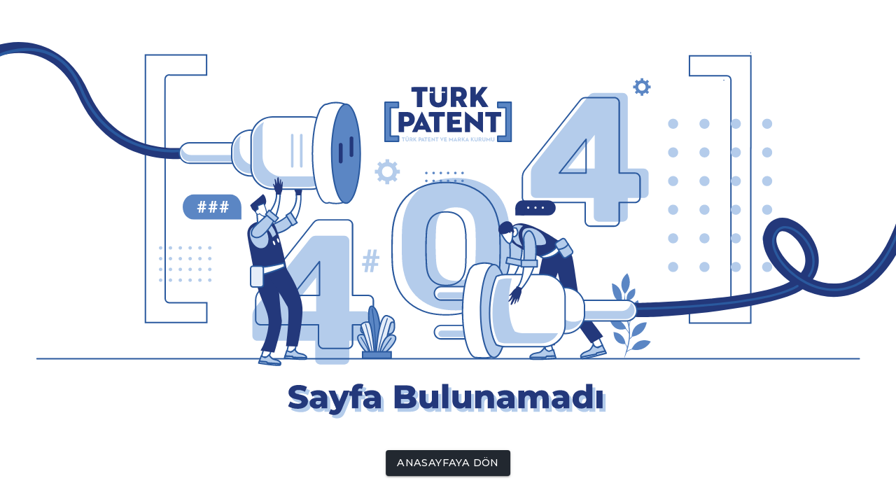

--- FILE ---
content_type: text/html; charset=utf-8
request_url: https://www.turkpatent.gov.tr/TURKPATENT/allAnouncement/anouncementDetail?newsId=1376
body_size: 11803
content:
<!DOCTYPE html><html lang="tr"><head><meta charSet="utf-8" data-next-head=""/><title data-next-head="">Hata 404</title><meta name="viewport" content="minimum-scale=1, initial-scale=1, width=device-width" data-next-head=""/><meta name="theme-color" content="#222830"/><link rel="icon" href="/favicon.ico"/><link rel="apple-touch-icon" href="/favicon-192x192.png"/><link rel="manifest" href="/manifest.json"/><link rel="preconnect" href="https://fonts.gstatic.com"/><link rel="stylesheet" href="https://fonts.googleapis.com/css2?family=Montserrat:wght@100;300;500;700&amp;display=swap"/><link rel="preload" href="/_next/static/css/aa34efbee0d6b34d.css" as="style"/><link rel="stylesheet" href="/_next/static/css/aa34efbee0d6b34d.css" data-n-g=""/><link rel="preload" href="/_next/static/css/fa5ba2f007aa186a.css" as="style"/><link rel="stylesheet" href="/_next/static/css/fa5ba2f007aa186a.css" data-n-p=""/><noscript data-n-css=""></noscript><script defer="" nomodule="" src="/_next/static/chunks/polyfills-42372ed130431b0a.js"></script><script src="/_next/static/chunks/webpack-ad55aaee7ae4b54b.js" defer=""></script><script src="/_next/static/chunks/framework-3754e228faed5b19.js" defer=""></script><script src="/_next/static/chunks/main-da97594ccdf7b139.js" defer=""></script><script src="/_next/static/chunks/pages/_app-929361e9550eb3e6.js" defer=""></script><script src="/_next/static/chunks/5619-83892a4a12c64c17.js" defer=""></script><script src="/_next/static/chunks/452-829a8595945e515c.js" defer=""></script><script src="/_next/static/chunks/2163-846dd9ed94b61592.js" defer=""></script><script src="/_next/static/chunks/5984-1f0b4ef2efb4aa8d.js" defer=""></script><script src="/_next/static/chunks/8521-95b6670e2cce1448.js" defer=""></script><script src="/_next/static/chunks/189-26bbf43552eaa5fd.js" defer=""></script><script src="/_next/static/chunks/5844-5114b6780e5d4bcb.js" defer=""></script><script src="/_next/static/chunks/1616-1324c319472332d3.js" defer=""></script><script src="/_next/static/chunks/2539-d09e7e91be41da1c.js" defer=""></script><script src="/_next/static/chunks/4599-2d3198489608b60f.js" defer=""></script><script src="/_next/static/chunks/9066-4b716596aeb4246d.js" defer=""></script><script src="/_next/static/chunks/8351-b04434654c7e3998.js" defer=""></script><script src="/_next/static/chunks/pages/%5B...page%5D-f28b41c8563bce83.js" defer=""></script><script src="/_next/static/1.8.2/_buildManifest.js" defer=""></script><script src="/_next/static/1.8.2/_ssgManifest.js" defer=""></script><style id="jss-server-side">html {
  height: calc(var(--vh, 1vh) * 100);
  box-sizing: border-box;
  overflow-x: hidden;
  -webkit-font-smoothing: antialiased;
  -moz-osx-font-smoothing: grayscale;
}
*, *::before, *::after {
  box-sizing: border-box;
}
strong, b {
  font-weight: 700;
}
body {
  color: #546e7a;
  height: calc(var(--vh, 1vh) * 100);
  margin: 0;
  font-size: 0.9em;
  overflow-x: hidden;
  font-family: "Montserrat", sans-serif;
  font-weight: 400;
  line-height: 1.43;
  letter-spacing: -0.04px;
  background-color: #20252c;
}
@media print {
  body {
    background-color: #fff;
  }
}
  body::backdrop {
    background-color: #f6f6f6;
  }
  #__next {
    height: calc(var(--vh, 1vh) * 100);
  }
  p {
    margin: 0 0 15px 0;
  }
  .grecaptcha-badge {
    display: none;
  }
  .swal2-container {
    z-index: 3001 !important;
  }
  .ReactModalPortal {
    z-index: 2001 !important;
    position: fixed;
  }
  .MuiCircularProgress-root {
    display: inline-block;
  }
  .MuiCircularProgress-static {
    transition: transform 300ms cubic-bezier(0.4, 0, 0.2, 1) 0ms;
  }
  .MuiCircularProgress-indeterminate {
    animation: MuiCircularProgress-keyframes-circular-rotate 1.4s linear infinite;
  }
  .MuiCircularProgress-determinate {
    transition: transform 300ms cubic-bezier(0.4, 0, 0.2, 1) 0ms;
  }
  .MuiCircularProgress-colorPrimary {
    color: #222830;
  }
  .MuiCircularProgress-colorSecondary {
    color: #bf000c;
  }
  .MuiCircularProgress-svg {
    display: block;
  }
  .MuiCircularProgress-circle {
    stroke: currentColor;
  }
  .MuiCircularProgress-circleStatic {
    transition: stroke-dashoffset 300ms cubic-bezier(0.4, 0, 0.2, 1) 0ms;
  }
  .MuiCircularProgress-circleIndeterminate {
    animation: MuiCircularProgress-keyframes-circular-dash 1.4s ease-in-out infinite;
    stroke-dasharray: 80px, 200px;
    stroke-dashoffset: 0px;
  }
  .MuiCircularProgress-circleDeterminate {
    transition: stroke-dashoffset 300ms cubic-bezier(0.4, 0, 0.2, 1) 0ms;
  }
@keyframes MuiCircularProgress-keyframes-circular-rotate {
  0% {
    transform-origin: 50% 50%;
  }
  100% {
    transform: rotate(360deg);
  }
}
@keyframes MuiCircularProgress-keyframes-circular-dash {
  0% {
    stroke-dasharray: 1px, 200px;
    stroke-dashoffset: 0px;
  }
  50% {
    stroke-dasharray: 100px, 200px;
    stroke-dashoffset: -15px;
  }
  100% {
    stroke-dasharray: 100px, 200px;
    stroke-dashoffset: -125px;
  }
}
  .MuiCircularProgress-circleDisableShrink {
    animation: none;
  }
  .jss5 {
    top: 0;
    left: 0;
    right: 0;
    width: 100vw;
    height: 100vh;
    opacity: 1;
    z-index: 99999;
    overflow: hidden;
    position: fixed;
    transition: top .5s, opacity 1s;
    background-color: #0f1217;
  }
  .jss6 {
    top: 50%;
    left: 50%;
    width: 150px;
    position: absolute;
    transform: translate(-50%, -50%);
  }
  .jss7 {
    top: 50%;
    left: 50%;
    color: #222830;
    position: absolute;
    transform: translate(-50%, -50%);
    line-height: 100%;
  }
  .MuiTypography-root {
    margin: 0;
  }
  .MuiTypography-body2 {
    color: #546e7a;
    font-size: 0.85em;
    font-family: "Montserrat", sans-serif;
    font-weight: 400;
    line-height: 1.43;
    letter-spacing: -0.04px;
  }
  .MuiTypography-body1 {
    color: #263238;
    font-size: 1em;
    font-family: "Montserrat", sans-serif;
    font-weight: 400;
    line-height: 1.2em;
    letter-spacing: 0;
  }
  .MuiTypography-caption {
    color: #546e7a;
    font-size: 0.85em;
    font-family: "Montserrat", sans-serif;
    font-weight: 400;
    line-height: 1.66;
    letter-spacing: 0.33px;
  }
  .MuiTypography-button {
    color: #263238;
    font-size: 1em;
    font-family: "Montserrat", sans-serif;
    font-weight: 500;
    line-height: 1.75;
    letter-spacing: 0.02857em;
    text-transform: uppercase;
  }
  .MuiTypography-h1 {
    color: #263238;
    font-size: calc(2.5em + 1vw);
    font-family: "Montserrat", sans-serif;
    font-weight: 500;
    line-height: 1.167;
    letter-spacing: -0.01562em;
  }
  .MuiTypography-h2 {
    color: #263238;
    font-size: 2.1em;
    font-family: "Montserrat", sans-serif;
    font-weight: 500;
    line-height: 1.2;
    letter-spacing: -0.00833em;
  }
  .MuiTypography-h3 {
    color: #263238;
    font-size: 1.9em;
    font-family: "Montserrat", sans-serif;
    font-weight: 500;
    line-height: 1.167;
    letter-spacing: 0em;
  }
  .MuiTypography-h4 {
    color: #263238;
    font-size: 1.7em;
    font-family: "Montserrat", sans-serif;
    font-weight: 500;
    line-height: 1.235;
    letter-spacing: 0.00735em;
  }
  .MuiTypography-h5 {
    color: #263238;
    font-size: 1.5em;
    font-family: Montserrat, sans-serif;
    font-weight: 400;
    line-height: 1.334;
    letter-spacing: 0em;
  }
  .MuiTypography-h6 {
    color: #263238;
    font-size: 1.3em;
    font-family: "Montserrat", sans-serif;
    font-weight: 500;
    line-height: 1.6;
    letter-spacing: 0.0075em;
  }
  .MuiTypography-subtitle1 {
    color: #263238;
    font-size: 1em;
    font-family: "Montserrat", sans-serif;
    font-weight: 400;
    line-height: 1.75;
    letter-spacing: -0.05px;
  }
  .MuiTypography-subtitle2 {
    color: #546e7a;
    font-size: 1em;
    font-family: "Montserrat", sans-serif;
    font-weight: 400;
    line-height: 1.57;
    letter-spacing: -0.05px;
  }
  .MuiTypography-overline {
    color: #546e7a;
    font-size: 0.85em;
    font-family: "Montserrat", sans-serif;
    font-weight: 500;
    line-height: 2.66;
    letter-spacing: 0.08333em;
    text-transform: uppercase;
  }
  .MuiTypography-srOnly {
    width: 1px;
    height: 1px;
    overflow: hidden;
    position: absolute;
  }
  .MuiTypography-alignLeft {
    text-align: left;
  }
  .MuiTypography-alignCenter {
    text-align: center;
  }
  .MuiTypography-alignRight {
    text-align: right;
  }
  .MuiTypography-alignJustify {
    text-align: justify;
  }
  .MuiTypography-noWrap {
    overflow: hidden;
    white-space: nowrap;
    text-overflow: ellipsis;
  }
  .MuiTypography-gutterBottom {
    margin-bottom: 0.35em;
  }
  .MuiTypography-paragraph {
    margin-bottom: 16px;
  }
  .MuiTypography-colorInherit {
    color: inherit;
  }
  .MuiTypography-colorPrimary {
    color: #222830;
  }
  .MuiTypography-colorSecondary {
    color: #bf000c;
  }
  .MuiTypography-colorTextPrimary {
    color: #263238;
  }
  .MuiTypography-colorTextSecondary {
    color: #546e7a;
  }
  .MuiTypography-colorError {
    color: #e53935;
  }
  .MuiTypography-displayInline {
    display: inline;
  }
  .MuiTypography-displayBlock {
    display: block;
  }
  .MuiButtonBase-root {
    color: inherit;
    border: 0;
    cursor: pointer;
    margin: 0;
    display: inline-flex;
    outline: 0;
    padding: 0;
    position: relative;
    align-items: center;
    user-select: none;
    border-radius: 0;
    vertical-align: middle;
    -moz-appearance: none;
    justify-content: center;
    text-decoration: none;
    background-color: transparent;
    -webkit-appearance: none;
    -webkit-tap-highlight-color: transparent;
  }
  .MuiButtonBase-root::-moz-focus-inner {
    border-style: none;
  }
  .MuiButtonBase-root.Mui-disabled {
    cursor: default;
    pointer-events: none;
  }
@media print {
  .MuiButtonBase-root {
    color-adjust: exact;
  }
}
  .MuiLink-underlineNone {
    text-decoration: none;
  }
  .MuiLink-underlineHover {
    text-decoration: none;
  }
  .MuiLink-underlineHover:hover {
    text-decoration: underline;
  }
  .MuiLink-underlineAlways {
    text-decoration: underline;
  }
  .MuiLink-button {
    border: 0;
    cursor: pointer;
    margin: 0;
    outline: 0;
    padding: 0;
    position: relative;
    user-select: none;
    border-radius: 0;
    vertical-align: middle;
    -moz-appearance: none;
    background-color: transparent;
    -webkit-appearance: none;
    -webkit-tap-highlight-color: transparent;
  }
  .MuiLink-button::-moz-focus-inner {
    border-style: none;
  }
  .MuiLink-button.Mui-focusVisible {
    outline: auto;
  }
  .MuiButton-root {
    color: #263238;
    padding: 6px 16px;
    font-size: 1em;
    min-width: 64px;
    box-sizing: border-box;
    transition: background-color 250ms cubic-bezier(0.4, 0, 0.2, 1) 0ms,box-shadow 250ms cubic-bezier(0.4, 0, 0.2, 1) 0ms,border 250ms cubic-bezier(0.4, 0, 0.2, 1) 0ms;
    font-family: "Montserrat", sans-serif;
    font-weight: 500;
    line-height: 1.75;
    border-radius: 4px;
    letter-spacing: 0.02857em;
    text-transform: uppercase;
  }
  .MuiButton-root:hover {
    text-decoration: none;
    background-color: rgba(38, 50, 56, 0.04);
  }
  .MuiButton-root.Mui-disabled {
    color: rgba(0, 0, 0, 0.26);
  }
@media (hover: none) {
  .MuiButton-root:hover {
    background-color: transparent;
  }
}
  .MuiButton-root:hover.Mui-disabled {
    background-color: transparent;
  }
  .MuiButton-label {
    width: 100%;
    display: inherit;
    align-items: inherit;
    white-space: nowrap;
    justify-content: inherit;
  }
  .MuiButton-text {
    padding: 6px 8px;
  }
  .MuiButton-textPrimary {
    color: #222830;
  }
  .MuiButton-textPrimary:hover {
    background-color: rgba(34, 40, 48, 0.04);
  }
@media (hover: none) {
  .MuiButton-textPrimary:hover {
    background-color: transparent;
  }
}
  .MuiButton-textSecondary {
    color: #bf000c;
  }
  .MuiButton-textSecondary:hover {
    background-color: rgba(191, 0, 12, 0.04);
  }
@media (hover: none) {
  .MuiButton-textSecondary:hover {
    background-color: transparent;
  }
}
  .MuiButton-outlined {
    border: 1px solid rgba(0, 0, 0, 0.23);
    padding: 5px 15px;
  }
  .MuiButton-outlined.Mui-disabled {
    border: 1px solid rgba(0, 0, 0, 0.12);
  }
  .MuiButton-outlinedPrimary {
    color: #222830;
    border: 1px solid rgba(34, 40, 48, 0.5);
  }
  .MuiButton-outlinedPrimary:hover {
    border: 1px solid #222830;
    background-color: rgba(34, 40, 48, 0.04);
  }
@media (hover: none) {
  .MuiButton-outlinedPrimary:hover {
    background-color: transparent;
  }
}
  .MuiButton-outlinedSecondary {
    color: #bf000c;
    border: 1px solid rgba(191, 0, 12, 0.5);
  }
  .MuiButton-outlinedSecondary:hover {
    border: 1px solid #bf000c;
    background-color: rgba(191, 0, 12, 0.04);
  }
  .MuiButton-outlinedSecondary.Mui-disabled {
    border: 1px solid rgba(0, 0, 0, 0.26);
  }
@media (hover: none) {
  .MuiButton-outlinedSecondary:hover {
    background-color: transparent;
  }
}
  .MuiButton-contained {
    color: rgba(0, 0, 0, 0.87);
    box-shadow: 0px 3px 1px -2px rgba(0,0,0,0.2),0px 2px 2px 0px rgba(0,0,0,0.14),0px 1px 5px 0px rgba(0,0,0,0.12);
    background-color: #e0e0e0;
  }
  .MuiButton-contained:hover {
    box-shadow: 0px 2px 4px -1px rgba(0,0,0,0.2),0px 4px 5px 0px rgba(0,0,0,0.14),0px 1px 10px 0px rgba(0,0,0,0.12);
    background-color: #d5d5d5;
  }
  .MuiButton-contained.Mui-focusVisible {
    box-shadow: 0px 3px 5px -1px rgba(0,0,0,0.2),0px 6px 10px 0px rgba(0,0,0,0.14),0px 1px 18px 0px rgba(0,0,0,0.12);
  }
  .MuiButton-contained:active {
    box-shadow: 0px 5px 5px -3px rgba(0,0,0,0.2),0px 8px 10px 1px rgba(0,0,0,0.14),0px 3px 14px 2px rgba(0,0,0,0.12);
  }
  .MuiButton-contained.Mui-disabled {
    color: rgba(0, 0, 0, 0.26);
    box-shadow: none;
    background-color: rgba(0, 0, 0, 0.12);
  }
@media (hover: none) {
  .MuiButton-contained:hover {
    box-shadow: 0px 3px 1px -2px rgba(0,0,0,0.2),0px 2px 2px 0px rgba(0,0,0,0.14),0px 1px 5px 0px rgba(0,0,0,0.12);
    background-color: #e0e0e0;
  }
}
  .MuiButton-contained:hover.Mui-disabled {
    background-color: rgba(0, 0, 0, 0.12);
  }
  .MuiButton-containedPrimary {
    color: #fff;
    background-color: #222830;
  }
  .MuiButton-containedPrimary:hover {
    background-color: #0f1217;
  }
@media (hover: none) {
  .MuiButton-containedPrimary:hover {
    background-color: #222830;
  }
}
  .MuiButton-containedSecondary {
    color: #fff;
    background-color: #bf000c;
  }
  .MuiButton-containedSecondary:hover {
    background-color: #84010a;
  }
@media (hover: none) {
  .MuiButton-containedSecondary:hover {
    background-color: #bf000c;
  }
}
  .MuiButton-disableElevation {
    box-shadow: none;
  }
  .MuiButton-disableElevation:hover {
    box-shadow: none;
  }
  .MuiButton-disableElevation.Mui-focusVisible {
    box-shadow: none;
  }
  .MuiButton-disableElevation:active {
    box-shadow: none;
  }
  .MuiButton-disableElevation.Mui-disabled {
    box-shadow: none;
  }
  .MuiButton-colorInherit {
    color: inherit;
    border-color: currentColor;
  }
  .MuiButton-textSizeSmall {
    padding: 4px 5px;
    font-size: 0.8125rem;
  }
  .MuiButton-textSizeLarge {
    padding: 8px 11px;
    font-size: 0.9375rem;
  }
  .MuiButton-outlinedSizeSmall {
    padding: 3px 9px;
    font-size: 0.8125rem;
  }
  .MuiButton-outlinedSizeLarge {
    padding: 7px 21px;
    font-size: 0.9375rem;
  }
  .MuiButton-containedSizeSmall {
    padding: 4px 10px;
    font-size: 0.8125rem;
  }
  .MuiButton-containedSizeLarge {
    padding: 8px 22px;
    font-size: 0.9375rem;
  }
  .MuiButton-fullWidth {
    width: 100%;
  }
  .MuiButton-startIcon {
    display: inherit;
    margin-left: -4px;
    margin-right: 8px;
  }
  .MuiButton-startIcon.MuiButton-iconSizeSmall {
    margin-left: -2px;
  }
  .MuiButton-endIcon {
    display: inherit;
    margin-left: 8px;
    margin-right: -4px;
  }
  .MuiButton-endIcon.MuiButton-iconSizeSmall {
    margin-right: -2px;
  }
  .MuiButton-iconSizeSmall > *:first-child {
    font-size: 18px;
  }
  .MuiButton-iconSizeMedium > *:first-child {
    font-size: 20px;
  }
  .MuiButton-iconSizeLarge > *:first-child {
    font-size: 22px;
  }
  .jss4 {
    width: 100%;
    height: calc(var(--vh, 1vh) * 100);
    padding: 40px;
    overflow: hidden;
    background-color: #fff;
  }
  .jss1 {
    padding: 24px;
    position: relative;
  }
  .jss2 {
    top: 0;
    left: 0;
    right: 0;
    width: 100vw;
    bottom: 0;
    height: 100vh;
    position: absolute;
    object-fit: cover;
  }
  .jss3 {
    left: 50%;
    bottom: 40px;
    position: absolute;
    transform: translateX(-50%);
  }</style></head><body><div id="__next"><div style="opacity:1"><main class="jss4"><img src="/images/404.svg" alt="Hata 404" class="jss2"/><div class="jss3"><a class="MuiTypography-root MuiLink-root MuiLink-underlineNone MuiButtonBase-root MuiButton-root MuiButton-contained MuiButton-containedPrimary MuiTypography-colorPrimary" tabindex="0" role="button" aria-disabled="false" href="/"><span class="MuiButton-label">Anasayfaya Dön</span></a></div></main></div><div class="jss5"><img class="jss6" src="/images/logo_white.svg" alt=""/><div class="jss7"><div class="MuiCircularProgress-root MuiCircularProgress-indeterminate" style="width:180px;height:180px" role="progressbar"><svg class="MuiCircularProgress-svg" viewBox="22 22 44 44"><circle class="MuiCircularProgress-circle MuiCircularProgress-circleIndeterminate" cx="44" cy="44" r="20.2" fill="none" stroke-width="3.6"></circle></svg></div></div></div></div><script id="__NEXT_DATA__" type="application/json">{"props":{"intl":{"messages":{"_code":"tr","_name":"Türkçe","_english_name":"Turkish","_flag":"tr","_direction":"ltr","url.home":"anasayfa","url.error":"hata","url.construction":"yapim-asamasinda","url.news":"haberler","url.announcements":"duyurular","url.events":"etkinlikler","url.bulletins":"bultenler","url.electronic_application_system":"elektronik-basvuru-sistemi","url.geo_marked_product_platform":"cografi-isaretler-portali","url.application":"basvuru-yap","url.research":"arastirma-yap","url.examine":"bilgi-edin","url.search":"site-ici-arama","url.organization":"organizasyon","url.bids":"ihaleler","url.attorneys":"vekil-arastirma","url.units":"sinai-mulkiyet-danisma-birimleri","url.privacy_policy":"gizlilik-politikasi","url.stats":"istatistikler","url.patent_and_utility_model":"patent-ve-faydali-model","url.trademark":"marka","url.design":"tasarim","url.geographical_indication":"cografi-isaret","nav.404":"Hata 404","nav.500":"Hata 500","nav.under_construction":"Yapım Aşamasında","nav.home":"Anasayfa","nav.search":"Arama","nav.news":"Haberler","nav.events":"Etkinlikler","nav.announcements":"Duyurular","nav.research_form":"Araştırma Formu","nav.trademark_search":"Marka Araştırma","nav.patent_search":"Patent Araştırma","nav.design_search":"Tasarım Araştırma","nav.info_and_document_units":"Sınai Mülkiyet Danışma Birimi","nav.bids":"İhaleler","nav.bulletins":"Bültenler","nav.attorney_research":"Vekil Araştırma","nav.privacy_policy":"Gizlilik Politikası","nav.stats":"İstatistikler","label.view_code":"Görüntüleme Kodu","label.loading":"Yükleniyor","label.error":"Hata","label.warning":"Uyarı","label.name":"İsim","label.email_address":"E-Posta Adresi","label.phone_number":"Telefon Numarası","label.description":"Açıklama","label.subject":"Konu","label.message":"Mesaj","label.previous":"Önceki","label.next":"Sonraki","label.languages":"Diller","label.keep_in_touch":"Bana Yazın","label.news":"Haberler","label.announcements":"Duyurular","label.events":"Etkinlikler","label.patent":"Patent","label.patent_and_utility_model":"Patent ve Faydalı Model","label.trademark":"Marka","label.design":"Tasarım","label.designers":"Tasarımcılar","label.utility_model":"Faydalı Model","label.geographical_indication":"Coğrafi İşaret","label.geographical_indication_and_traditional_product":"Coğrafi İşaret ve Geleneksel Ürün","label.protect_your_brand_by_registering_it":"Buluşlarınızı patent ve faydalı model ile koruma altına alın. Patent araştırması yaparak en güncel teknik bilgilere ulaşın.","label.protect_your_trademark_by_registering_it":"Marka tesciliyle farkınızı ortaya koyun. Başvuru öncesinde marka araştırması yapmayı unutmayın.","label.protect_your_design_by_registering_it":"Özgün ve yenilikçi tasarımlarınızı, tasarım tesciliyle koruyun. ","label.protect_your_product_by_registering_it":"Coğrafi işaret ve geleneksel ürün adı ile bölgenize ve yörenize ait değerlere sahip çıkın.","label.electronic_application_system":"Elektronik Başvuru Sistemi","label.geographical_indications_platform":"Coğrafi İşaretler Portalı","label.firm_with_numbers":"Sayılarla {firm}","label.applications_count":"{something} Başvuru Sayıları","label.application_data":"{year} ({month}) Başvuru Verileri","label.top_of":"{year} Yılının Enleri","label.tops":"EN'ler","label.application_growth_rates":"Başvuru Artış Oranları","label.provinces_with_the_highest_number_of_something_applications_and_their_numbers":"En Çok {something} Başvurusu Yapılan İller ve Sayıları","label.useful_model":"Faydalı Model","label.contact_info":"Bize Ulaşın","label.follow_us":"Bizi Takip Edin","label.quick_links":"Hızlı Erişim","label.links":"Bağlantılar","label.related_news":"İlgili Haberler","label.media_gallery":"Görsel Galeri","label.file_gallery":"Dosya Galerisi","label.video_gallery":"Dosya Galerisi","label.research":"Araştırma Yap","label.other":"Diğer","label.date":"Tarih","label.time":"Zaman","label.event":"Etkinlik","label.all_day":"Tüm Gün","label.week":"Hafta","label.work_week":"Mesai Günleri","label.day":"Gün","label.month":"Ay","label.yesterday":"Dün","label.tomorrow":"Yarın","label.today":"Bugün","label.agenda":"Ajanda","label.status":"Durumu","label.all":"Tümü","label.open":"Açık","label.closed":"Kapalı","label.completed":"Tamamlandı","label.cancelled":"İptal Edildi","label.start_date":"Başlangıç Tarihi","label.end_date":"Bitiş Tarihi","label.category":"Kategorisi","label.rows_per_page":"Sayfa Başına Kayıt","label.found_records":"{total, plural, =0 {Kayıt bulunamadı} other {# kayıt bulundu}}.","label.found_records_in":"Toplam {total} kaydın içinde {filtered, plural, =0 {sonuç bulunamadı} other {# sonuç gösteriliyor}}.","label.found_records_of_pages":"Sayfa {page} / {totalPage}","label.month_and_year":"Ay ve Yıl","label.bulletin_no":"Bülten Numarası","label.bulletin_number":"Bülten Numarası","label.bulletin_date":"Bülten Tarihi","label.actions":"İşlemler","label.application_information":"Başvuru Bilgileri","label.applicants":"Başvuru Sahipleri","label.invention_owner":"Buluş Sahibi","label.application_owner":"Başvuru Sahibi","label.inventors":"Buluş Sahipleri","label.invention_information":"Buluş Bilgileri","label.attorney_information":"Vekil Bilgileri","label.priority_information":"Rüçhan Bilgileri","label.classes_of_the_invention":"Buluşun Tasnif Sınıfları","label.patent_application_procedures":"Başvuruya İlişkin Bilgiler","label.publications":"Yayınlar","label.payment_dates":"Ödeme Tarihleri","label.application_number":"Başvuru Numarası","label.application_date":"Başvuru Tarihi","label.application_type":"Başvuru Şekli","label.document_number":"Evrak Numarası","label.grant_number":"Evrak Numarası","label.grant_date":"Evrak Tarihi","label.protection_type":"Koruma Tipi","label.person_no":"Kişi No","label.address":"Adres","label.name_of_invention":"Buluş Başlığı","label.summary_of_invention":"Buluş Özeti","label.date_of_priority":"Rüçhan Tarihi","label.priority_number":"Rüçhan Numarası","label.country_of_priority":"Rüçhanın Alındığı Ülke","label.date_of_notification":"Tebliğ Tarihi","label.operation":"İşlem","label.publication_date":"Yayın Tarihi","label.publication_end_date":"Yayın Bitiş Tarihi","label.row":"Sıra","label.payment_date":"Ödeme Tarihi","label.paid_amount":"Ödenen Miktar","label.details":"Detayı","label.designer":"Tasarımcı","label.holder_title":"Başvuru Sahibi","label.applicant_name":"Başvuru Sahibi","label.registration_number":"Tescil Numarası","label.international_registration_number":"Uluslararası Tescil Numarası","label.locarno_class":"Locarno Sınıfı","label.attorney":"Vekil","label.type":"Türü","label.number":"Kişi No","label.file_info":"Dosya Bilgileri","label.holders":"Başvuru Sahipleri","label.pictures":"Resimler","label.european_patent_application_number":"EPC Başvuru Numarası","label.pct_application_number":"PCT Başvuru Numarası","label.european_patent_publication_number":"EPC Yayın Numarası","label.pct_publication_number":"PCT Yayın Numarası","label.pct_publication_date":"PCT Yayın Tarihi","label.ipc_class":"IPC Sınıfı","label.cpc_class":"CPC Sınıfı","label.mark_type":"Marka Tipi","label.all_mark_types":"Tüm Marka Tipleri","label.known_marks":"Tanınmış Markalar","label.wipo_protection":"WIPO Koruması","label.protection_marks":"Koruma Markaları","label.geographical_marks":"Coğrafi İşaret ve Geneksel Ürün Adı","label.sound_marks":"Ses Markaları","label.motion_marks":"Hareket Markaları","label.trademark_name":"Marka Adı","label.contains":"içinde geçen","label.starts_with":"ile başlayan","label.equals":"ile eşit","label.trademark_announcement_bulletin_number":"Marka İlan Bülten No","label.trademark_announcement_bulletin_date":"Marka İlan Bülten Tarihi","label.registration_publication_bulletin_number":"Tescil Yayın Bülten No","label.registration_publication_bulletin_date":"Tescil Yayın Bülten Tarihi","label.client_number":"Kişi Numarası","label.all_classes":"tüm sınıflar","label.selected_classes":"belirtilen sınıflar","label.protection_date":"Koruma Tarihi","label.holder_information":"Sahip Bilgileri","label.nice_classes_information":"Mal ve Hizmet Bilgileri","label.goods_and_services":"Mal ve Hizmetler","label.transaction_information":"Başvuru İşlem Bilgileri","label.transaction":"İşlem","label.trademark_search":"Marka Araştırma","label.patent_search":"Patent Araştırma","label.design_search":"Tasarım Araştırma","label.research_forms":"Araştırma Formları","label.mark_info":"Marka Bilgileri","label.attorney_number":"Vekil Sicil","label.company":"Firma","label.email":"E-Posta","label.phone":"Telefon","label.city":"Şehir","label.research_type":"Araştırma Türü","label.patent_research":"Patent Araştırma","label.trademark_research":"Marka Araştırma","label.design_research":"Tasarım Araştırma","label.file_tracking":"Dosya Takibi","label.advanced_search":"Gelişmiş Arama","label.and":"ve","label.or":"veya","label.not_equals":"eşit değil","label.includes":"içeren","label.not_includes":"içermeyen","label.title":"Başlığı","label.info_and_document_units_count":"Sınai Mülkiyet Danışma Birimi Sayısı","label.nice_classes":"Nice Sınıfları","label.registration_date":"Tescil Tarihi","label.state":"Durumu","label.class":"Sınıf","label.designs":"Tasarımlar","label.priority_info":"Rüçhan Bilgileri","label.priority_country_info":"Rüçhan Ülke Bilgileri","label.decision_info":"Karar","label.decision_reason_info":"Karar Gerekçesi","label.opposition_reason":"Gerekçe","label.support_trademark":"Mesnet Markalar","label.national_application":"Ulusal Başvuru","label.total":"Toplam","label.local":"Yerli","label.priority_application_number_and_country":"Rüçhan Başvuru Numarası ve Ülkesi","label.exhibition_name_and_place":"Serginin İsmi ve Sergilendiği Yer","label.exhibition_date":"Sergilendiği Tarih","label.first_exhibition_date":"İlk Sergilendiği Tarih","label.priority_date_and_type":"Rüçhan Tarihi ve Tipi","label.file_status":"Dosya Durumu","label.document":"Evrak","label.infinite_list":"Sonsuz Liste","label.additional_patent":"Ek Patent","label.page":"Sayfa","label.view_size":"Görünüm Boyutu","label.high_contrast":"Yüksek Kontrast","label.text_magnifier":"Metin Büyüteci","label.accessibility_settings":"Erişilebilirlik Ayarları","message.trying_connection_to_the_server":"Sunucuya bağlanmaya çalışılıyor","message.no_result_found":"Sonuç bulunamadı","message.no_items_found":"Kayıt bulunamadı","message.an_error_occurred":"Bir hata oluştu","message.invalid_code":"Geçersiz Kod","message.try_again":"Lütfen tekrar deneyin","message.coming_soon":"Yakında","message.construction":"Sayfamızı farklı günlerde tekrar yenilemenizi tavsiye ederiz.","message.field_is_required":"Bu alan boş geçilemez","message.value_is_not_an_email":"Bu alan e-mail olmak zorunda","message.minimum_words_required":"Mesajınızı en az {count} kelimeyle belirtin","message.fill_all_required_fields":"Tüm gerekli alanları doldurun","message.field_must_be_checked":"Kutucuğu seçmeniz gerekmektedir","message.no_server_connection":"Server Bağlantısı Sağlanamıyor","message.no_content_found":"İçerik bulunamadı","message.no_events_found":"Etkinlik bulunamadı","message.no_content_found_for":"\"{keyword}\" için sonuç bulunamadı","message.success":"Başarılı","message.you_can_follow_us_on_social_media":"Bizi sosyal medyadan takip edebilirsiniz","message.results_found":"{total, plural, =0 {Kayıt bulunamadı} other {# kayıt bulundu}}","accessibility.activate_visually_impaired_profile":"görme engelli profilini aktive et","accessibility.visually_impaired_profile":"Görme Engelli Profili","accessibility.visually_impaired_profile_message":"Bu profil, web sitesini; bozucu görme, tünel görme, katarakt, glokom ve diğerleri gibi görme bozukluklarının çoğuna erişebilecek şekilde ayarlar.","accessibility.activate_cognitive_disability_profile":"bilişsel engelli profilini aktive et","accessibility.cognitive_disability_profile":"Bilişsel Engelli Profili","accessibility.cognitive_disability_profile_message":"Okumaya ve odaklanmaya yardımcı olur. Bu profil; otizm, disleksi, CVA ve diğerleri gibi bilişsel engelli kullanıcıların web sitesinin temel öğelerini daha kolay odaklamalarına yardımcı olmak için çeşitli yardımcı özellikler sağlar.","button.ok":"Tamam","button.cancel":"İptal","button.clear":"Temizle","button.back_to_home":"Anasayfaya Dön","button.send":"Gönder","button.search":"Ara","button.scroll_to_top":"Yukarı git","button.make_an_application":"Başvuru Yap","button.more":"Devamı","button.all_events":"Tüm Etkinlikler","button.all_announcements":"Tüm Duyurular","button.all_news":"Tüm Haberler","button.do_application":"Başvuru Yap","button.do_research":"Araştırma Yap","button.do_query":"Sorgula","button.examine_in_detail":"Bilgi Edin","button.reset":"Temizle","button.download":"İndir","button.remove":"Kaldır","button.previous":"Önceki","button.next":"Sonraki","button.details":"Detay","button.documents":"Evraklar","button.research_report":"Araştırma Raporu","button.review_report":"İnceleme Raporu","button.close":"Kapat","button.read_policy_and_accept":"Kuralları okuyup onaylayın","button.export":"Çıktı Al","button.print":"Çıktı Al","placeholder.search":"Arama","placeholder.do_research":"araştırma yap...","placeholder.search_in_site":"site içinde ara...","placeholder.search_in_list":"listede ara...","error.page_not_found_title":"404: Aradığınız sayfa burada bulunamadı","error.page_not_found_message":"Şüpheli dolaşım yaptınız veya buraya hata ile geldiniz. Hangisi olursa olsun lütfen bağlantı linklerimizi kullanarak tekrar deneyiniz.","error.system_error_title":"500: Bir Hata Oluştu","error.system_error_message":"Hata bildirimi tarafımıza ulaştı ve yazılım ekibimiz sistemi düzeltmeye çalışıyor.","grid.actions":"İşlem","grid.applicationNo":"Başvuru Numarası","grid.applicationNumber":"Başvuru Numarası","grid.applicationDate":"Başvuru Tarihi","grid.title":"Buluş Başlığı","grid.markName":"Marka Adı","grid.holdName":"Marka Sahibi","grid.holderTitle":"Başvuru Sahibi","grid.protectionDate":"Koruma Tarihi","grid.state":"Durumu","grid.niceClasses":"Nice Sınıfları","grid.class":"Sınıf","grid.image":"Şekil","grid.patentType":"Koruma Tipi","grid.registrationNo":"Tescil No","grid.holderNo":"Kişi No","grid.bulletinNo":"Bülten No","grid.bulletinDate":"Bülten Tarihi","grid.holders":"Başvuru Sahipleri","code.INVALID_CODE":"Lütfen tekrear deneyin","code.HUMAN_CHECK_ERROR":"Sizi doğrulayamadık, lütfen tekrar deneyin","code.UNAUTHORIZED":"Yetkisiz işlem","code.CONTENT_NOT_FOUND":"İçerik bulunamadı","code.TRY_LIMIT_EXCEEDED":"Çok fazla deneme yaptınız","code.PAGE_NOT_FOUND":"Sayfa bulunamadı","code.ERROR":"Doğru işlem yaptığınızdan emin olunuz","code.INVALID_CREDENTIALS":"Sorgu parametreleri geçersiz"}},"pageProps":{"settings":{"timestamp":1766872481229,"locales":[{"code":"tr","flag":"tr","name":"Türkçe","order":1,"direction":"ltr","english_name":"Turkish","id":"tr","online":true},{"code":"en","flag":"us","name":"English","order":2,"direction":"ltr","english_name":"English","id":"en","online":true}],"online":true,"title":"TÜRKPATENT","description":"Türk Patent ve Marka Kurumu","keywords":["patent","marka","tasarım","geleneksel ürün","faydalı model","coğrafi işaret","EPATS","ETEBS","vekil","marka başvurusu","patent başvurusu","tasarım başvurusu","tescil"],"decimal_separator":",","thousand_separator":".","google":{"map_key":"AIzaSyA6m-h18p5HHBLcmREriZZCXnO0kGcETd0","adsense_id":"","analytics_id":"G-RSBG2H3YFV","tagmanager_id":"","recaptcha_site_key":"6LcsCTYhAAAAAJBX4xh-BMzLJfwxfhri7KJPAxn3","site_verification":""},"about":"","contact":{"en":"Interactive Info: [(0312) 303 1 303](tel:+903123031303)  \n\nAddress: Hipodrom St. No:13 \n(06560) Yenimahalle/ANKARA  \n\nFax: (0312) 303 1173","tr":"İnteraktif Bilgilendirme: [(0312) 303 1 303](tel:+903123031303)  \n\nAdres: Hipodrom Caddesi No:13 \n(06560) Yenimahalle/ANKARA  \n"},"social":{"twitter":"http://twitter.com/TURKPATENT","youtube":" http://www.youtube.com/user/tpekurumsal","facebook":"https://www.facebook.com/TURKPATENT/","linkedin":"https://www.linkedin.com/company/turkpatent","telegram":"https://sosyal.teknofest.app/@turkpatent","instagram":" https://www.instagram.com/turkpatentt/"}},"nav":{"header":[{"href":"/hakkimizda","path":0,"text":"Kurumsal","group":0,"style":"","poster":"","target":"_self","children":[{"href":"/tarihce","path":"0.children.0","text":"Tarihçe","group":0,"style":"","poster":"","target":"_self","children":null,"mega_menu":false,"children_open":false,"children_width":"auto"},{"href":"/hakkimizda","path":"0.children.1","text":"Hakkımızda","group":0,"style":"","poster":"","target":"_self","children":null,"mega_menu":false,"children_open":false,"children_width":"auto"},{"href":"/yonetim","path":"0.children.2","text":"Yönetim","group":0,"style":"","poster":"","target":"_self","children":null,"mega_menu":false,"children_open":false,"children_width":"auto"},{"href":"/baskan","path":"0.children.3","text":"Başkan","group":0,"style":"","poster":"","target":"_self","children":null,"mega_menu":false,"children_open":false,"children_width":"auto"},{"href":"/danisma-kurulu","path":"0.children.4","text":"Danışma Kurulu","group":"1","style":"","poster":"","target":"_self","children":null,"mega_menu":false,"children_open":false,"children_width":"auto"},{"href":"/organizasyon","path":"0.children.5","text":"Organizasyon","group":"1","style":"","poster":"","target":"_self","children":null,"mega_menu":false,"children_open":false,"children_width":"auto"},{"href":"/mevzuat","path":"0.children.6","text":"Mevzuat","group":"1","style":"","poster":"","target":"_self","children":null,"mega_menu":false,"children_open":false,"children_width":"auto"},{"href":"/plan-program-raporlar","path":"0.children.7","text":"Plan / Program / Raporlar","group":"2","style":"","poster":"","target":"_self","children":null,"mega_menu":false,"children_open":false,"children_width":"auto"},{"href":"/etik-komisyonu","path":"0.children.8","text":"Etik Komisyonu","group":"2","style":"","poster":"","target":"_self","children":null,"mega_menu":false,"children_open":false,"children_width":"auto"},{"href":"/kurumsal-politikalar","path":"0.children.9","text":"Kurumsal Politikalar","group":"2","style":"","poster":"","target":"_self","children":null,"mega_menu":false,"children_open":false,"children_width":"auto"},{"href":"/kurumsal-kimlik-kilavuzu","path":"0.children.10","text":"Kurumsal Kimlik Kılavuzu","group":"1","style":"","poster":"","target":"_self","children":null,"mega_menu":false,"children_open":false,"children_width":"auto"}],"mega_menu":false,"children_open":false,"children_width":"auto"},{"href":"/hizmetlerimiz","path":1,"text":"Hizmetlerimiz","group":0,"style":"","poster":"","target":"_self","children":[{"href":"/patentle-turkiye-yarismasi","path":"1.children.0","text":"Patentle Türkiye Yarışması","group":0,"style":"","poster":"","target":"_self","children":null,"mega_menu":false,"children_open":false,"children_width":"auto"},{"href":"/patent-ve-faydali-model","path":"1.children.1","text":"Patent/Faydalı Model","group":"1","style":"","poster":"","target":"_self","children":null,"mega_menu":false,"children_open":false,"children_width":"auto"},{"href":"/marka","path":"1.children.2","text":"Marka","group":0,"style":"","poster":"","target":"_self","children":null,"mega_menu":false,"children_open":false,"children_width":"auto"},{"href":"/tasarim","path":"1.children.3","text":"Tasarım","group":"2","style":"","poster":"","target":"_self","children":null,"mega_menu":false,"children_open":false,"children_width":"auto"},{"href":"/cografi-isaret","path":"1.children.4","text":"Coğrafi İşaret ve Geleneksel Ürün Adı","group":"2","style":"","poster":"","target":"_self","children":null,"mega_menu":false,"children_open":false,"children_width":"auto"},{"href":"/yeniden-inceleme-ve-degerlendirme","path":"1.children.5","text":"Yeniden İnceleme ve Değerlendirme","group":"1","style":"","poster":"","target":"_self","children":null,"mega_menu":false,"children_open":false,"children_width":"auto"},{"href":"/entegre-devre-topografyalari","path":"1.children.6","text":"Entegre Devre Topografyaları","group":"0","style":"","poster":"","target":"_self","children":[],"mega_menu":false,"children_open":false,"children_width":"auto"}],"mega_menu":false,"children_open":false,"children_width":"auto"},{"href":"/istatistikler","path":2,"text":"Bilgi Merkezi","group":0,"style":"","poster":"","target":"_self","children":[{"href":"/istatistikler","path":"2.children.0","text":"İstatistikler","group":"0","style":"","poster":"","target":"_self","children":null,"mega_menu":false,"children_open":false,"children_width":"auto"},{"href":"/epats-islem-videolari","path":"2.children.1","text":"EPATS İşlem Videoları","group":"0","style":"","poster":"","target":"_self","children":null,"mega_menu":false,"children_open":false,"children_width":"auto"},{"href":"/gorsel-galeri","path":"2.children.2","text":"Görsel Galeri","group":"0","style":"","poster":"","target":"_self","children":null,"mega_menu":false,"children_open":false,"children_width":"auto"},{"href":"/sinai-mulkiyet-danisma-birimleri","path":"2.children.3","text":"Sınai Mülkiyet Danışma Birimi","group":"1","style":"","poster":"","target":"_self","children":[],"mega_menu":false,"children_open":false,"children_width":"auto"},{"href":"https://akademi.turkpatent.gov.tr/","path":"2.children.4","text":"TÜRKPATENT Akademi","group":"1","style":"","poster":"","target":"_blank","children":null,"mega_menu":false,"children_open":false,"children_width":"auto"},{"href":"/yayinlarimiz","path":"2.children.5","text":"Yayınlarımız","group":"2","style":"","poster":"","target":"_self","children":[],"mega_menu":false,"children_open":false,"children_width":"auto"},{"href":"/evrak-dogrulama","path":"2.children.6","text":"Elektronik İmzalı Evrak Sorgulama","group":"2","style":"","poster":"","target":"_blank","children":null,"mega_menu":false,"children_open":false,"children_width":"auto"}],"mega_menu":false,"children_open":false,"children_width":"auto"},{"href":"/bultenler","path":3,"text":"Bültenler","group":0,"style":"","poster":"","target":"_self","children":[{"href":"/bultenler","path":"3.children.0","text":"Resmi Bültenler","group":0,"style":"","poster":"","target":"_blank","children":null,"mega_menu":false,"children_open":false,"children_width":"auto"}],"mega_menu":false,"children_open":false,"children_width":"auto"},{"href":"/vekillik-bilgi-edin","path":4,"text":"Patent/Marka Vekilleri","group":"0","style":"","poster":"","target":"_self","children":null,"mega_menu":false,"children_open":false,"children_width":"auto"},{"href":"/iletisim","path":5,"text":"İletişim","group":0,"style":"","poster":"","target":"_self","children":[{"href":"/iletisim","path":"5.children.0","text":"İletişim","group":0,"style":"","poster":"","target":"_self","children":null,"mega_menu":false,"children_open":false,"children_width":"auto"},{"href":"/elektronik-iletisim-sistemi","path":"5.children.1","text":"Elektronik İletişim Sistemi ","group":0,"style":"","poster":"","target":"_self","children":null,"mega_menu":false,"children_open":false,"children_width":"auto"},{"href":"http://www.cimer.gov.tr","path":"5.children.2","text":"Bilgi Edinme","group":0,"style":"","poster":"","target":"_blank","children":[],"mega_menu":false,"children_open":false,"children_width":"auto"},{"href":"/kullanim-kosullari","path":"5.children.3","text":"Kullanım Koşulları","group":0,"style":"","poster":"","target":"_self","children":null,"mega_menu":false,"children_open":false,"children_width":"auto"}],"mega_menu":false,"children_open":false,"children_width":"auto"}],"footer-links":[{"href":"https://akademi.turkpatent.gov.tr/","path":0,"text":"TÜRKPATENT AKADEMİ","group":0,"style":"","poster":"","target":"_self","children":null,"mega_menu":false,"children_open":false,"children_width":"auto"},{"href":"/isif","path":"1","text":"TÜRKPATENT ISIF","group":0,"style":"","poster":"","target":"_self","children":null,"mega_menu":false,"children_open":false,"children_width":"auto"}],"quick-links":[{"href":"/hakkimizda","path":"0","text":"Kurumsal","group":0,"poster":"","target":"_self","children":null,"mega_menu":false,"children_open":false,"children_width":"auto"},{"href":"/hizmetlerimiz","path":"1","text":"Hizmetlerimiz","group":0,"poster":"","target":"_self","children":null},{"href":"/gorsel-galeri","path":"2","text":"Görsel Galeri","group":0,"poster":"","target":"_self","children":null,"mega_menu":false,"children_open":false,"children_width":"auto"},{"href":"/yayimlarimiz","path":"3","text":"Yayımlarımız","group":0,"poster":"","target":"_self","children":null},{"href":"/iletisim","path":"4","text":"İletişim","group":0,"poster":"","target":"_self","children":null}]},"megaMenus":null,"logos":[{"id":"60563da2-d08b-4d26-8fa2-56ca864dfd2b","created_at":"2022-06-01T20:16:09.698Z","slug":"6de81ad3-2d47-4a25-a5fc-2f6e570a5123","type":"image","name":"Bilisim_Vadisi_Yatay-LOGO.svg","title":"Bilisim_Vadisi_Yatay-LOGO","mime":"image/svg+xml","size":5219,"extension":"svg","version":0,"link":"https://www.bilisimvadisi.com.tr/","meta":{"path":"2022/06/659b87f8-9c9b-47b4-befc-ddad18a74a72.svg","width":355,"height":57}},{"id":"ea4bb817-a14d-49d5-8224-d165a9e7e283","created_at":"2022-05-25T10:23:36.090Z","slug":"81382ecb-7959-46c3-a58a-da2b30d1cd2c","type":"image","name":"TürkPATENTTürkSMDok.svg","title":"TürkPATENTTürkSMDok","mime":"image/svg+xml","size":23638,"extension":"svg","version":0,"link":"https://www.turksmd.com.tr/","meta":{"path":"2022/05/0b800a44-9ad0-4c0a-a90a-a793a66604a2.svg","width":1060,"height":128}},{"id":"4ad0c2d6-ad67-47e9-a539-c86e4af4bc0f","created_at":"2022-04-22T12:22:19.902Z","slug":"5c15b061-b60a-4a1a-9909-48b841cfa3dc","type":"image","name":"wipo.png","title":"wipo","mime":"image/webp","size":35480,"extension":"webp","version":0,"link":"https://www.wipo.int/","meta":{"path":"2022/04/f345c551-3f2d-45c6-8b33-e11a883ae6c3.webp","width":500,"height":500,"original_mime":"image/png","original_path":"2022/04/f345c551-3f2d-45c6-8b33-e11a883ae6c3.png","original_size":46862,"original_extension":"png"}},{"id":"4883778c-2374-45b1-aae9-547988304b29","created_at":"2022-08-26T12:17:26.873Z","slug":"b0bb75dd-ceac-42d2-a519-9c81d8d392c9","type":"image","name":"EPOPatentInformationConference2018–Brussels–Nov12–14.webp","title":"EPOPatentInformationConference2018–Brussels–Nov12–14","mime":"image/webp","size":311471,"extension":"webp","version":0,"meta":{"path":"2022/08/4a6c0f91-65de-4b31-8eff-e09eaee87ba6.webp","width":1200,"height":610}},{"id":"f4d337e4-5984-4e32-8e31-6a8c2606b319","created_at":"2022-08-26T12:18:18.844Z","slug":"de06f0e4-5100-41bc-ace4-8dba727ee68a","type":"image","name":"stb-arma-yatay.webp","title":"stb-arma-yatay","mime":"image/webp","size":44677,"extension":"webp","version":0,"meta":{"path":"2022/08/c977b005-9fa9-4542-b9c3-1ba6d2b0ba15.webp","width":1056,"height":323}}],"popup":null,"page":null},"api":{"url":"https://webim.turkpatent.gov.tr"},"locale":{"id":"tr","code":"tr","name":"Türkçe","english_name":"Turkish","flag":"tr","direction":"ltr"},"__N_SSG":true},"page":"/[...page]","query":{"page":["TURKPATENT","allAnouncement","anouncementDetail"]},"buildId":"1.8.2","isFallback":false,"gsp":true,"appGip":true,"locale":"tr","locales":["tr","en"],"defaultLocale":"tr","scriptLoader":[]}</script></body></html>

--- FILE ---
content_type: text/html; charset=utf-8
request_url: https://www.google.com/recaptcha/api2/anchor?ar=1&k=6LcsCTYhAAAAAJBX4xh-BMzLJfwxfhri7KJPAxn3&co=aHR0cHM6Ly93d3cudHVya3BhdGVudC5nb3YudHI6NDQz&hl=tr&v=7gg7H51Q-naNfhmCP3_R47ho&size=invisible&anchor-ms=20000&execute-ms=30000&cb=a2jcotdkt0rt
body_size: 48447
content:
<!DOCTYPE HTML><html dir="ltr" lang="tr"><head><meta http-equiv="Content-Type" content="text/html; charset=UTF-8">
<meta http-equiv="X-UA-Compatible" content="IE=edge">
<title>reCAPTCHA</title>
<style type="text/css">
/* cyrillic-ext */
@font-face {
  font-family: 'Roboto';
  font-style: normal;
  font-weight: 400;
  font-stretch: 100%;
  src: url(//fonts.gstatic.com/s/roboto/v48/KFO7CnqEu92Fr1ME7kSn66aGLdTylUAMa3GUBHMdazTgWw.woff2) format('woff2');
  unicode-range: U+0460-052F, U+1C80-1C8A, U+20B4, U+2DE0-2DFF, U+A640-A69F, U+FE2E-FE2F;
}
/* cyrillic */
@font-face {
  font-family: 'Roboto';
  font-style: normal;
  font-weight: 400;
  font-stretch: 100%;
  src: url(//fonts.gstatic.com/s/roboto/v48/KFO7CnqEu92Fr1ME7kSn66aGLdTylUAMa3iUBHMdazTgWw.woff2) format('woff2');
  unicode-range: U+0301, U+0400-045F, U+0490-0491, U+04B0-04B1, U+2116;
}
/* greek-ext */
@font-face {
  font-family: 'Roboto';
  font-style: normal;
  font-weight: 400;
  font-stretch: 100%;
  src: url(//fonts.gstatic.com/s/roboto/v48/KFO7CnqEu92Fr1ME7kSn66aGLdTylUAMa3CUBHMdazTgWw.woff2) format('woff2');
  unicode-range: U+1F00-1FFF;
}
/* greek */
@font-face {
  font-family: 'Roboto';
  font-style: normal;
  font-weight: 400;
  font-stretch: 100%;
  src: url(//fonts.gstatic.com/s/roboto/v48/KFO7CnqEu92Fr1ME7kSn66aGLdTylUAMa3-UBHMdazTgWw.woff2) format('woff2');
  unicode-range: U+0370-0377, U+037A-037F, U+0384-038A, U+038C, U+038E-03A1, U+03A3-03FF;
}
/* math */
@font-face {
  font-family: 'Roboto';
  font-style: normal;
  font-weight: 400;
  font-stretch: 100%;
  src: url(//fonts.gstatic.com/s/roboto/v48/KFO7CnqEu92Fr1ME7kSn66aGLdTylUAMawCUBHMdazTgWw.woff2) format('woff2');
  unicode-range: U+0302-0303, U+0305, U+0307-0308, U+0310, U+0312, U+0315, U+031A, U+0326-0327, U+032C, U+032F-0330, U+0332-0333, U+0338, U+033A, U+0346, U+034D, U+0391-03A1, U+03A3-03A9, U+03B1-03C9, U+03D1, U+03D5-03D6, U+03F0-03F1, U+03F4-03F5, U+2016-2017, U+2034-2038, U+203C, U+2040, U+2043, U+2047, U+2050, U+2057, U+205F, U+2070-2071, U+2074-208E, U+2090-209C, U+20D0-20DC, U+20E1, U+20E5-20EF, U+2100-2112, U+2114-2115, U+2117-2121, U+2123-214F, U+2190, U+2192, U+2194-21AE, U+21B0-21E5, U+21F1-21F2, U+21F4-2211, U+2213-2214, U+2216-22FF, U+2308-230B, U+2310, U+2319, U+231C-2321, U+2336-237A, U+237C, U+2395, U+239B-23B7, U+23D0, U+23DC-23E1, U+2474-2475, U+25AF, U+25B3, U+25B7, U+25BD, U+25C1, U+25CA, U+25CC, U+25FB, U+266D-266F, U+27C0-27FF, U+2900-2AFF, U+2B0E-2B11, U+2B30-2B4C, U+2BFE, U+3030, U+FF5B, U+FF5D, U+1D400-1D7FF, U+1EE00-1EEFF;
}
/* symbols */
@font-face {
  font-family: 'Roboto';
  font-style: normal;
  font-weight: 400;
  font-stretch: 100%;
  src: url(//fonts.gstatic.com/s/roboto/v48/KFO7CnqEu92Fr1ME7kSn66aGLdTylUAMaxKUBHMdazTgWw.woff2) format('woff2');
  unicode-range: U+0001-000C, U+000E-001F, U+007F-009F, U+20DD-20E0, U+20E2-20E4, U+2150-218F, U+2190, U+2192, U+2194-2199, U+21AF, U+21E6-21F0, U+21F3, U+2218-2219, U+2299, U+22C4-22C6, U+2300-243F, U+2440-244A, U+2460-24FF, U+25A0-27BF, U+2800-28FF, U+2921-2922, U+2981, U+29BF, U+29EB, U+2B00-2BFF, U+4DC0-4DFF, U+FFF9-FFFB, U+10140-1018E, U+10190-1019C, U+101A0, U+101D0-101FD, U+102E0-102FB, U+10E60-10E7E, U+1D2C0-1D2D3, U+1D2E0-1D37F, U+1F000-1F0FF, U+1F100-1F1AD, U+1F1E6-1F1FF, U+1F30D-1F30F, U+1F315, U+1F31C, U+1F31E, U+1F320-1F32C, U+1F336, U+1F378, U+1F37D, U+1F382, U+1F393-1F39F, U+1F3A7-1F3A8, U+1F3AC-1F3AF, U+1F3C2, U+1F3C4-1F3C6, U+1F3CA-1F3CE, U+1F3D4-1F3E0, U+1F3ED, U+1F3F1-1F3F3, U+1F3F5-1F3F7, U+1F408, U+1F415, U+1F41F, U+1F426, U+1F43F, U+1F441-1F442, U+1F444, U+1F446-1F449, U+1F44C-1F44E, U+1F453, U+1F46A, U+1F47D, U+1F4A3, U+1F4B0, U+1F4B3, U+1F4B9, U+1F4BB, U+1F4BF, U+1F4C8-1F4CB, U+1F4D6, U+1F4DA, U+1F4DF, U+1F4E3-1F4E6, U+1F4EA-1F4ED, U+1F4F7, U+1F4F9-1F4FB, U+1F4FD-1F4FE, U+1F503, U+1F507-1F50B, U+1F50D, U+1F512-1F513, U+1F53E-1F54A, U+1F54F-1F5FA, U+1F610, U+1F650-1F67F, U+1F687, U+1F68D, U+1F691, U+1F694, U+1F698, U+1F6AD, U+1F6B2, U+1F6B9-1F6BA, U+1F6BC, U+1F6C6-1F6CF, U+1F6D3-1F6D7, U+1F6E0-1F6EA, U+1F6F0-1F6F3, U+1F6F7-1F6FC, U+1F700-1F7FF, U+1F800-1F80B, U+1F810-1F847, U+1F850-1F859, U+1F860-1F887, U+1F890-1F8AD, U+1F8B0-1F8BB, U+1F8C0-1F8C1, U+1F900-1F90B, U+1F93B, U+1F946, U+1F984, U+1F996, U+1F9E9, U+1FA00-1FA6F, U+1FA70-1FA7C, U+1FA80-1FA89, U+1FA8F-1FAC6, U+1FACE-1FADC, U+1FADF-1FAE9, U+1FAF0-1FAF8, U+1FB00-1FBFF;
}
/* vietnamese */
@font-face {
  font-family: 'Roboto';
  font-style: normal;
  font-weight: 400;
  font-stretch: 100%;
  src: url(//fonts.gstatic.com/s/roboto/v48/KFO7CnqEu92Fr1ME7kSn66aGLdTylUAMa3OUBHMdazTgWw.woff2) format('woff2');
  unicode-range: U+0102-0103, U+0110-0111, U+0128-0129, U+0168-0169, U+01A0-01A1, U+01AF-01B0, U+0300-0301, U+0303-0304, U+0308-0309, U+0323, U+0329, U+1EA0-1EF9, U+20AB;
}
/* latin-ext */
@font-face {
  font-family: 'Roboto';
  font-style: normal;
  font-weight: 400;
  font-stretch: 100%;
  src: url(//fonts.gstatic.com/s/roboto/v48/KFO7CnqEu92Fr1ME7kSn66aGLdTylUAMa3KUBHMdazTgWw.woff2) format('woff2');
  unicode-range: U+0100-02BA, U+02BD-02C5, U+02C7-02CC, U+02CE-02D7, U+02DD-02FF, U+0304, U+0308, U+0329, U+1D00-1DBF, U+1E00-1E9F, U+1EF2-1EFF, U+2020, U+20A0-20AB, U+20AD-20C0, U+2113, U+2C60-2C7F, U+A720-A7FF;
}
/* latin */
@font-face {
  font-family: 'Roboto';
  font-style: normal;
  font-weight: 400;
  font-stretch: 100%;
  src: url(//fonts.gstatic.com/s/roboto/v48/KFO7CnqEu92Fr1ME7kSn66aGLdTylUAMa3yUBHMdazQ.woff2) format('woff2');
  unicode-range: U+0000-00FF, U+0131, U+0152-0153, U+02BB-02BC, U+02C6, U+02DA, U+02DC, U+0304, U+0308, U+0329, U+2000-206F, U+20AC, U+2122, U+2191, U+2193, U+2212, U+2215, U+FEFF, U+FFFD;
}
/* cyrillic-ext */
@font-face {
  font-family: 'Roboto';
  font-style: normal;
  font-weight: 500;
  font-stretch: 100%;
  src: url(//fonts.gstatic.com/s/roboto/v48/KFO7CnqEu92Fr1ME7kSn66aGLdTylUAMa3GUBHMdazTgWw.woff2) format('woff2');
  unicode-range: U+0460-052F, U+1C80-1C8A, U+20B4, U+2DE0-2DFF, U+A640-A69F, U+FE2E-FE2F;
}
/* cyrillic */
@font-face {
  font-family: 'Roboto';
  font-style: normal;
  font-weight: 500;
  font-stretch: 100%;
  src: url(//fonts.gstatic.com/s/roboto/v48/KFO7CnqEu92Fr1ME7kSn66aGLdTylUAMa3iUBHMdazTgWw.woff2) format('woff2');
  unicode-range: U+0301, U+0400-045F, U+0490-0491, U+04B0-04B1, U+2116;
}
/* greek-ext */
@font-face {
  font-family: 'Roboto';
  font-style: normal;
  font-weight: 500;
  font-stretch: 100%;
  src: url(//fonts.gstatic.com/s/roboto/v48/KFO7CnqEu92Fr1ME7kSn66aGLdTylUAMa3CUBHMdazTgWw.woff2) format('woff2');
  unicode-range: U+1F00-1FFF;
}
/* greek */
@font-face {
  font-family: 'Roboto';
  font-style: normal;
  font-weight: 500;
  font-stretch: 100%;
  src: url(//fonts.gstatic.com/s/roboto/v48/KFO7CnqEu92Fr1ME7kSn66aGLdTylUAMa3-UBHMdazTgWw.woff2) format('woff2');
  unicode-range: U+0370-0377, U+037A-037F, U+0384-038A, U+038C, U+038E-03A1, U+03A3-03FF;
}
/* math */
@font-face {
  font-family: 'Roboto';
  font-style: normal;
  font-weight: 500;
  font-stretch: 100%;
  src: url(//fonts.gstatic.com/s/roboto/v48/KFO7CnqEu92Fr1ME7kSn66aGLdTylUAMawCUBHMdazTgWw.woff2) format('woff2');
  unicode-range: U+0302-0303, U+0305, U+0307-0308, U+0310, U+0312, U+0315, U+031A, U+0326-0327, U+032C, U+032F-0330, U+0332-0333, U+0338, U+033A, U+0346, U+034D, U+0391-03A1, U+03A3-03A9, U+03B1-03C9, U+03D1, U+03D5-03D6, U+03F0-03F1, U+03F4-03F5, U+2016-2017, U+2034-2038, U+203C, U+2040, U+2043, U+2047, U+2050, U+2057, U+205F, U+2070-2071, U+2074-208E, U+2090-209C, U+20D0-20DC, U+20E1, U+20E5-20EF, U+2100-2112, U+2114-2115, U+2117-2121, U+2123-214F, U+2190, U+2192, U+2194-21AE, U+21B0-21E5, U+21F1-21F2, U+21F4-2211, U+2213-2214, U+2216-22FF, U+2308-230B, U+2310, U+2319, U+231C-2321, U+2336-237A, U+237C, U+2395, U+239B-23B7, U+23D0, U+23DC-23E1, U+2474-2475, U+25AF, U+25B3, U+25B7, U+25BD, U+25C1, U+25CA, U+25CC, U+25FB, U+266D-266F, U+27C0-27FF, U+2900-2AFF, U+2B0E-2B11, U+2B30-2B4C, U+2BFE, U+3030, U+FF5B, U+FF5D, U+1D400-1D7FF, U+1EE00-1EEFF;
}
/* symbols */
@font-face {
  font-family: 'Roboto';
  font-style: normal;
  font-weight: 500;
  font-stretch: 100%;
  src: url(//fonts.gstatic.com/s/roboto/v48/KFO7CnqEu92Fr1ME7kSn66aGLdTylUAMaxKUBHMdazTgWw.woff2) format('woff2');
  unicode-range: U+0001-000C, U+000E-001F, U+007F-009F, U+20DD-20E0, U+20E2-20E4, U+2150-218F, U+2190, U+2192, U+2194-2199, U+21AF, U+21E6-21F0, U+21F3, U+2218-2219, U+2299, U+22C4-22C6, U+2300-243F, U+2440-244A, U+2460-24FF, U+25A0-27BF, U+2800-28FF, U+2921-2922, U+2981, U+29BF, U+29EB, U+2B00-2BFF, U+4DC0-4DFF, U+FFF9-FFFB, U+10140-1018E, U+10190-1019C, U+101A0, U+101D0-101FD, U+102E0-102FB, U+10E60-10E7E, U+1D2C0-1D2D3, U+1D2E0-1D37F, U+1F000-1F0FF, U+1F100-1F1AD, U+1F1E6-1F1FF, U+1F30D-1F30F, U+1F315, U+1F31C, U+1F31E, U+1F320-1F32C, U+1F336, U+1F378, U+1F37D, U+1F382, U+1F393-1F39F, U+1F3A7-1F3A8, U+1F3AC-1F3AF, U+1F3C2, U+1F3C4-1F3C6, U+1F3CA-1F3CE, U+1F3D4-1F3E0, U+1F3ED, U+1F3F1-1F3F3, U+1F3F5-1F3F7, U+1F408, U+1F415, U+1F41F, U+1F426, U+1F43F, U+1F441-1F442, U+1F444, U+1F446-1F449, U+1F44C-1F44E, U+1F453, U+1F46A, U+1F47D, U+1F4A3, U+1F4B0, U+1F4B3, U+1F4B9, U+1F4BB, U+1F4BF, U+1F4C8-1F4CB, U+1F4D6, U+1F4DA, U+1F4DF, U+1F4E3-1F4E6, U+1F4EA-1F4ED, U+1F4F7, U+1F4F9-1F4FB, U+1F4FD-1F4FE, U+1F503, U+1F507-1F50B, U+1F50D, U+1F512-1F513, U+1F53E-1F54A, U+1F54F-1F5FA, U+1F610, U+1F650-1F67F, U+1F687, U+1F68D, U+1F691, U+1F694, U+1F698, U+1F6AD, U+1F6B2, U+1F6B9-1F6BA, U+1F6BC, U+1F6C6-1F6CF, U+1F6D3-1F6D7, U+1F6E0-1F6EA, U+1F6F0-1F6F3, U+1F6F7-1F6FC, U+1F700-1F7FF, U+1F800-1F80B, U+1F810-1F847, U+1F850-1F859, U+1F860-1F887, U+1F890-1F8AD, U+1F8B0-1F8BB, U+1F8C0-1F8C1, U+1F900-1F90B, U+1F93B, U+1F946, U+1F984, U+1F996, U+1F9E9, U+1FA00-1FA6F, U+1FA70-1FA7C, U+1FA80-1FA89, U+1FA8F-1FAC6, U+1FACE-1FADC, U+1FADF-1FAE9, U+1FAF0-1FAF8, U+1FB00-1FBFF;
}
/* vietnamese */
@font-face {
  font-family: 'Roboto';
  font-style: normal;
  font-weight: 500;
  font-stretch: 100%;
  src: url(//fonts.gstatic.com/s/roboto/v48/KFO7CnqEu92Fr1ME7kSn66aGLdTylUAMa3OUBHMdazTgWw.woff2) format('woff2');
  unicode-range: U+0102-0103, U+0110-0111, U+0128-0129, U+0168-0169, U+01A0-01A1, U+01AF-01B0, U+0300-0301, U+0303-0304, U+0308-0309, U+0323, U+0329, U+1EA0-1EF9, U+20AB;
}
/* latin-ext */
@font-face {
  font-family: 'Roboto';
  font-style: normal;
  font-weight: 500;
  font-stretch: 100%;
  src: url(//fonts.gstatic.com/s/roboto/v48/KFO7CnqEu92Fr1ME7kSn66aGLdTylUAMa3KUBHMdazTgWw.woff2) format('woff2');
  unicode-range: U+0100-02BA, U+02BD-02C5, U+02C7-02CC, U+02CE-02D7, U+02DD-02FF, U+0304, U+0308, U+0329, U+1D00-1DBF, U+1E00-1E9F, U+1EF2-1EFF, U+2020, U+20A0-20AB, U+20AD-20C0, U+2113, U+2C60-2C7F, U+A720-A7FF;
}
/* latin */
@font-face {
  font-family: 'Roboto';
  font-style: normal;
  font-weight: 500;
  font-stretch: 100%;
  src: url(//fonts.gstatic.com/s/roboto/v48/KFO7CnqEu92Fr1ME7kSn66aGLdTylUAMa3yUBHMdazQ.woff2) format('woff2');
  unicode-range: U+0000-00FF, U+0131, U+0152-0153, U+02BB-02BC, U+02C6, U+02DA, U+02DC, U+0304, U+0308, U+0329, U+2000-206F, U+20AC, U+2122, U+2191, U+2193, U+2212, U+2215, U+FEFF, U+FFFD;
}
/* cyrillic-ext */
@font-face {
  font-family: 'Roboto';
  font-style: normal;
  font-weight: 900;
  font-stretch: 100%;
  src: url(//fonts.gstatic.com/s/roboto/v48/KFO7CnqEu92Fr1ME7kSn66aGLdTylUAMa3GUBHMdazTgWw.woff2) format('woff2');
  unicode-range: U+0460-052F, U+1C80-1C8A, U+20B4, U+2DE0-2DFF, U+A640-A69F, U+FE2E-FE2F;
}
/* cyrillic */
@font-face {
  font-family: 'Roboto';
  font-style: normal;
  font-weight: 900;
  font-stretch: 100%;
  src: url(//fonts.gstatic.com/s/roboto/v48/KFO7CnqEu92Fr1ME7kSn66aGLdTylUAMa3iUBHMdazTgWw.woff2) format('woff2');
  unicode-range: U+0301, U+0400-045F, U+0490-0491, U+04B0-04B1, U+2116;
}
/* greek-ext */
@font-face {
  font-family: 'Roboto';
  font-style: normal;
  font-weight: 900;
  font-stretch: 100%;
  src: url(//fonts.gstatic.com/s/roboto/v48/KFO7CnqEu92Fr1ME7kSn66aGLdTylUAMa3CUBHMdazTgWw.woff2) format('woff2');
  unicode-range: U+1F00-1FFF;
}
/* greek */
@font-face {
  font-family: 'Roboto';
  font-style: normal;
  font-weight: 900;
  font-stretch: 100%;
  src: url(//fonts.gstatic.com/s/roboto/v48/KFO7CnqEu92Fr1ME7kSn66aGLdTylUAMa3-UBHMdazTgWw.woff2) format('woff2');
  unicode-range: U+0370-0377, U+037A-037F, U+0384-038A, U+038C, U+038E-03A1, U+03A3-03FF;
}
/* math */
@font-face {
  font-family: 'Roboto';
  font-style: normal;
  font-weight: 900;
  font-stretch: 100%;
  src: url(//fonts.gstatic.com/s/roboto/v48/KFO7CnqEu92Fr1ME7kSn66aGLdTylUAMawCUBHMdazTgWw.woff2) format('woff2');
  unicode-range: U+0302-0303, U+0305, U+0307-0308, U+0310, U+0312, U+0315, U+031A, U+0326-0327, U+032C, U+032F-0330, U+0332-0333, U+0338, U+033A, U+0346, U+034D, U+0391-03A1, U+03A3-03A9, U+03B1-03C9, U+03D1, U+03D5-03D6, U+03F0-03F1, U+03F4-03F5, U+2016-2017, U+2034-2038, U+203C, U+2040, U+2043, U+2047, U+2050, U+2057, U+205F, U+2070-2071, U+2074-208E, U+2090-209C, U+20D0-20DC, U+20E1, U+20E5-20EF, U+2100-2112, U+2114-2115, U+2117-2121, U+2123-214F, U+2190, U+2192, U+2194-21AE, U+21B0-21E5, U+21F1-21F2, U+21F4-2211, U+2213-2214, U+2216-22FF, U+2308-230B, U+2310, U+2319, U+231C-2321, U+2336-237A, U+237C, U+2395, U+239B-23B7, U+23D0, U+23DC-23E1, U+2474-2475, U+25AF, U+25B3, U+25B7, U+25BD, U+25C1, U+25CA, U+25CC, U+25FB, U+266D-266F, U+27C0-27FF, U+2900-2AFF, U+2B0E-2B11, U+2B30-2B4C, U+2BFE, U+3030, U+FF5B, U+FF5D, U+1D400-1D7FF, U+1EE00-1EEFF;
}
/* symbols */
@font-face {
  font-family: 'Roboto';
  font-style: normal;
  font-weight: 900;
  font-stretch: 100%;
  src: url(//fonts.gstatic.com/s/roboto/v48/KFO7CnqEu92Fr1ME7kSn66aGLdTylUAMaxKUBHMdazTgWw.woff2) format('woff2');
  unicode-range: U+0001-000C, U+000E-001F, U+007F-009F, U+20DD-20E0, U+20E2-20E4, U+2150-218F, U+2190, U+2192, U+2194-2199, U+21AF, U+21E6-21F0, U+21F3, U+2218-2219, U+2299, U+22C4-22C6, U+2300-243F, U+2440-244A, U+2460-24FF, U+25A0-27BF, U+2800-28FF, U+2921-2922, U+2981, U+29BF, U+29EB, U+2B00-2BFF, U+4DC0-4DFF, U+FFF9-FFFB, U+10140-1018E, U+10190-1019C, U+101A0, U+101D0-101FD, U+102E0-102FB, U+10E60-10E7E, U+1D2C0-1D2D3, U+1D2E0-1D37F, U+1F000-1F0FF, U+1F100-1F1AD, U+1F1E6-1F1FF, U+1F30D-1F30F, U+1F315, U+1F31C, U+1F31E, U+1F320-1F32C, U+1F336, U+1F378, U+1F37D, U+1F382, U+1F393-1F39F, U+1F3A7-1F3A8, U+1F3AC-1F3AF, U+1F3C2, U+1F3C4-1F3C6, U+1F3CA-1F3CE, U+1F3D4-1F3E0, U+1F3ED, U+1F3F1-1F3F3, U+1F3F5-1F3F7, U+1F408, U+1F415, U+1F41F, U+1F426, U+1F43F, U+1F441-1F442, U+1F444, U+1F446-1F449, U+1F44C-1F44E, U+1F453, U+1F46A, U+1F47D, U+1F4A3, U+1F4B0, U+1F4B3, U+1F4B9, U+1F4BB, U+1F4BF, U+1F4C8-1F4CB, U+1F4D6, U+1F4DA, U+1F4DF, U+1F4E3-1F4E6, U+1F4EA-1F4ED, U+1F4F7, U+1F4F9-1F4FB, U+1F4FD-1F4FE, U+1F503, U+1F507-1F50B, U+1F50D, U+1F512-1F513, U+1F53E-1F54A, U+1F54F-1F5FA, U+1F610, U+1F650-1F67F, U+1F687, U+1F68D, U+1F691, U+1F694, U+1F698, U+1F6AD, U+1F6B2, U+1F6B9-1F6BA, U+1F6BC, U+1F6C6-1F6CF, U+1F6D3-1F6D7, U+1F6E0-1F6EA, U+1F6F0-1F6F3, U+1F6F7-1F6FC, U+1F700-1F7FF, U+1F800-1F80B, U+1F810-1F847, U+1F850-1F859, U+1F860-1F887, U+1F890-1F8AD, U+1F8B0-1F8BB, U+1F8C0-1F8C1, U+1F900-1F90B, U+1F93B, U+1F946, U+1F984, U+1F996, U+1F9E9, U+1FA00-1FA6F, U+1FA70-1FA7C, U+1FA80-1FA89, U+1FA8F-1FAC6, U+1FACE-1FADC, U+1FADF-1FAE9, U+1FAF0-1FAF8, U+1FB00-1FBFF;
}
/* vietnamese */
@font-face {
  font-family: 'Roboto';
  font-style: normal;
  font-weight: 900;
  font-stretch: 100%;
  src: url(//fonts.gstatic.com/s/roboto/v48/KFO7CnqEu92Fr1ME7kSn66aGLdTylUAMa3OUBHMdazTgWw.woff2) format('woff2');
  unicode-range: U+0102-0103, U+0110-0111, U+0128-0129, U+0168-0169, U+01A0-01A1, U+01AF-01B0, U+0300-0301, U+0303-0304, U+0308-0309, U+0323, U+0329, U+1EA0-1EF9, U+20AB;
}
/* latin-ext */
@font-face {
  font-family: 'Roboto';
  font-style: normal;
  font-weight: 900;
  font-stretch: 100%;
  src: url(//fonts.gstatic.com/s/roboto/v48/KFO7CnqEu92Fr1ME7kSn66aGLdTylUAMa3KUBHMdazTgWw.woff2) format('woff2');
  unicode-range: U+0100-02BA, U+02BD-02C5, U+02C7-02CC, U+02CE-02D7, U+02DD-02FF, U+0304, U+0308, U+0329, U+1D00-1DBF, U+1E00-1E9F, U+1EF2-1EFF, U+2020, U+20A0-20AB, U+20AD-20C0, U+2113, U+2C60-2C7F, U+A720-A7FF;
}
/* latin */
@font-face {
  font-family: 'Roboto';
  font-style: normal;
  font-weight: 900;
  font-stretch: 100%;
  src: url(//fonts.gstatic.com/s/roboto/v48/KFO7CnqEu92Fr1ME7kSn66aGLdTylUAMa3yUBHMdazQ.woff2) format('woff2');
  unicode-range: U+0000-00FF, U+0131, U+0152-0153, U+02BB-02BC, U+02C6, U+02DA, U+02DC, U+0304, U+0308, U+0329, U+2000-206F, U+20AC, U+2122, U+2191, U+2193, U+2212, U+2215, U+FEFF, U+FFFD;
}

</style>
<link rel="stylesheet" type="text/css" href="https://www.gstatic.com/recaptcha/releases/7gg7H51Q-naNfhmCP3_R47ho/styles__ltr.css">
<script nonce="tfzXYwkBRkWLSN8DWgsM5g" type="text/javascript">window['__recaptcha_api'] = 'https://www.google.com/recaptcha/api2/';</script>
<script type="text/javascript" src="https://www.gstatic.com/recaptcha/releases/7gg7H51Q-naNfhmCP3_R47ho/recaptcha__tr.js" nonce="tfzXYwkBRkWLSN8DWgsM5g">
      
    </script></head>
<body><div id="rc-anchor-alert" class="rc-anchor-alert"></div>
<input type="hidden" id="recaptcha-token" value="[base64]">
<script type="text/javascript" nonce="tfzXYwkBRkWLSN8DWgsM5g">
      recaptcha.anchor.Main.init("[\x22ainput\x22,[\x22bgdata\x22,\x22\x22,\[base64]/[base64]/[base64]/[base64]/[base64]/[base64]/[base64]/[base64]/[base64]/[base64]\\u003d\x22,\[base64]\\u003d\x22,\x22ajTCkMOBwo3DrEXDnsKTwrJEw7rDucOOKcKCw6wQw5PDucOqUsKrAcKMw6/CrRPCqMOKY8Knw7R6w7ASXMOgw4MNwpwTw77DkSnDnnLDvTdgesKvR8KuNsKaw741X2U3J8KoZRPCnT5uWcKnwpk/JzYfwrbDi0fDnsKoZMOcwqzDq1DDt8OmwqvCsUgkw6rCqUrDgcOJw5VYZ8KOEcO6w4bCrkN+IsKDw4YRJcOQw6Jkwqh4AmJdwoTCqcOawpofdsO8w7PCjA9tbsOJw44GA8Ouwpp/LsO+wrzCpEDCp8OvZsO8CHrDnxUqw5fCiGrDkUEGw5chbSVHXB96w7MZRTVewrPDpid6PcO9a8KSESR7GTnDjsKewo1rwrrDlUgGwoTCggNqM8K/Y8KmT3rCnnPDmsKdNMKDwpLDicOzKsKDYMKaGD4Iw4Vtwp3Cow9XUsOUwoUzwqfCt8K5FgvDpcOhwrpaAVHCgQR9woDCgHbDusORFMOcXcOqfcOmLhTChWQLP8K0T8Opwp/Dum9dGsKbwptCMwjCmsOxwqPDt8OVPGR0wqHCgHrDlzgXw6A2w7Btwp/DgzYew6hRwolnw5LCjsKvwrtoCyleFmIJL1LCokPCmsOxw7dAw7BjDsOjwr1KaRtyw7QYw7fDtcKAwoNNNFTCusKVJcOtPMKHw4rCrcO3Pm/DgDAOEMKzeMOiwqbCjH4LBg18OMOvccK5IMKswq5QwojCusKkBwfCtMKhw5hqwrg9w63Cr2o+wq46Ty4zw7nCtmgaBE0uw5zDuHw8P2zDl8OTWT3DrsOfwoMzw79jesOeVhVcRcOiNmZYw4VTwqUJw4rDoMOHwrkHHHV9woVVa8OtwrXCt3pFfjJXw48/Im/Ck8K+wq5gwo8rwqTCoMKVw5MZwpVmwrDDg8KRw5rCnmDDuMKAXAc7JXdHwo97wpBFXcODw7/DikEiFk/DgsKrwpZ/[base64]/DkTjDr8KLw4HDlXhOWsOuZMOcTn15bcOXwp4gwpJIRF3DrsOAVD52IcKAwojCqS5Xw4FdW1QVfmLCimnCtcKjw6bDh8OOEi/[base64]/ClDTDv8Kue8Oewr7CrsOTPAcZAT/[base64]/KWQHw4LDmcKWw7QcKMKtw7XCkDjDrcKiPMKtw5t0w57CisOSwo7Cigckw6Yew4fDkcOqMsKAw6zCgcKLasOnGidTw4R7wr53wrHDsjrCh8OBBRg+w5PDr8K9eS4xw47CosOYw7IPwrXDuMOyw6fDtnZiWHbCmiUfwp/[base64]/CjEREw5vDhyxLw6bDtW/CinITwpgmX8OxQMOtwro2LgbDnQYVKcOfITfChMKPw65+wpAGw5Auwp/DgMK9w7vCmB/DsX9CCMOgSCV8dU3DlVh5wpjCpCPCq8O1PxcRw5AxPF5fw5jCr8O3IU/CilguT8OcE8KZCMK2RMOXwrlNwpHCoww4ODXDvnnDuXfCgkZHVMKnw5l9LcOKMmwOwovCo8KdAV4PU8OAIMKfwqbDtCDChiwZL3Ffw4PCgg/DmVPDmmxZGxtCw43ChUnDo8Owwo4sw4hfe2Yww54RCidYbsOLwpcXw4wew4pXwq7Cv8KNw4rDtTDDhg/DhMKpUUdyYHzCucOSwqfDqGvDvS4NVyjDjMOGRMOzw7E8fcKDw7vDtsKlLsKoIsOvwrErw5p0w7hMwo3CuEjCi18LTcKOw7hJw7wOdlZuwqoZwoHDrsKKw4bDhGFEYMKJw4nCqGlswpXDvsOHC8OQSGLCni/DkXrCmcKFTB/DocOdbMKbw6xHSkgYMQnCpcOjejDDmGcOOnF4AkvDq0nDm8K1WMObG8KNWVfCuCvDih/Di1VdwoQtQMKMYMO/wqrDlGc0U3rCj8K0MW9xw7lowoIIw5E4TAYpwrBjE2vCvnnCg3V9wqDClcK3wptZw4fDpMODZFRlDMK9fsOAw7xfYcOzwodTTydnw6fCgS1nXcO2f8KqMMOKwq4WOcKAwpTCumEmShwSdsO1H8OTw5kzMm/DmH46bcOFwrfDkRnDvz1lwpnDuxzClcOdw47DoxN3dCdOGMO6w7gJH8KowoDDscK4wrPDkwAGw5JwWmRcI8OLw5vCjXkSR8KewrXDl3xmHD3CoW87GcO/KcKhFBTDosOZMMK2w40uw4fDsTvDvVFDHFQeMibDpcKtT2XDpMKQOsK9E3xtDcKVw4x/[base64]/QMOPbMKddnwkNQXCn38yesOHXzALwpDCtBNXw7HDgnLCjDfDksKKwrfDocO4ZcKYZcKJGE3DtGzCg8Orw6bDhcKfIFrCqMO6EMOmwrXCqizCtcKzdsKMTUE3TFkZCcKuw7bDqX3CucKFFcOYw7/[base64]/[base64]/XXRYw6nDg8KzwpNIw4nCqU7CjsO3w5kZw4Ntw7nDl8O9w4UWTCfCpgY5woE9w6zCs8O4wqAQfFVGwo9iw7bDnlXCh8K5w6x5wrsvwrRbW8O2w6TDqGd/woUiGkYSw5zDhXPCpRFSw6w/w5HCnwzChTDDocO/w5pwA8OKw4/Clx82OsOQw54Tw7h3csKMSMKtw7FoeCE6woodwrAmPgZSw5sNw4x+w6cxw5tWVCc6VXJKw7wpPTpHFsO9bGvDp1Z9Fl0Hw5FNZMKnXUXDr0XDtV9qKXLDgcKFwoxZb2rDin/DlWHDqcOeOcO/CcOTwoxnWsKWZMKVw7d7woPDkBZSwoAvMcOcwpbDs8OMZcOPJsOxWlTDucKwb8ONwpRqw4VUZHglVMOpw5DCvD3DpXvDl2PDusODwoRVwoFbwobCi1x7DXlIw7RhbDTCsSMSVj/CqzzCgEYWDzIxJGjDpsOLAMOmK8O+w7nCq2PDgcKVHMKZw6sPXsKmSGvChcKIA0lZIMOLNEHCusO2cTzDlMKlw5DDhcOnJMKAMsKBSkxmBmjDpsKqOxXCi8KRw7nCtMOxXCPChCYUEsKVC03CpMOrw44/NcKdw4xbC8KnNsKRw6/DnMKcwqPCrMOzw6QJbsOCwowkKDYCwpvCt8O/EDNNaCNUwo9Fwph1ccKuVMKLw4k5CcKdwq9jw7RNw5XCpCY3wqZtw4MxYnwNwpzDs1NUF8Kiw7pcw4BIw4htMcKEw43DksKlwoMqYcONcFXCjDTCsMOswoLDjwzCv3PDqsOQw4/Cvx3CuXzDhivCscKOw5nCvcKeUcKjw4l8YMK/OcOjA8O8B8ONw6U0w7hGwpDDhcK1woZEBsKuw6HDm2FvecOWw5hqwpUxw5JAw65Wa8KME8OsGMOwLCEnZgRefx7DsAjDv8KHCcOfwocPdw4ZPMOFwqjDkBPDgFRhHcKmwrfCs8ODw57Dv8KjC8O5w4/DiwrCoMKiwoLDpm8DCsOcwotKwrI8wqJTwpVOwq55wqVcAhtBHsKJS8K6w4VOaMKJwpbDq8Oew4nDq8K/WcKWJwPDu8K+QjV4DcOOcifDvcKrP8OdQQ8jA8KXD10HwpDCuzhiesKIw7sgw5LCm8KUwqrCm8K3w4fDpDnCtkDCv8KbDgQ+dQ4Mwp/CjU7Dv03ChybCq8O1w7JLwoU5w6RJWHJ8WTLCkVALwoMNw4xSw7bDlwnDgy/Ct8KcAU5cw5zCqsOAwqPCohbCrMK0dsO+w4BgwpMdR3JUX8Kww6LDt8OYwqjCqsKqMMKIVj/Cl0ZXwp/CusO+EcKNwpBqwoFfHcORwphSHXzCssOYwrJbQcK3HjDCscO/DyBpW3YDXETCkHxZEmLDscK4KFdof8OjWcKsw6PCrHDCqcOsw60nwoHCkCTCo8KqNXXCqcOAAcK1JWTDoUjDhEolwoxsw41Hwr3Ckn3DjsKEBHTCqMODT1fDrQ/DuFgow77Dnh56wqsuw67Ck20Mwp89RMK7BsOIwqbDgyQOw5PCj8OAWMOSwppqwroWwrDCpwMjYVXCpULCssKqw6rCqWPDsTAQRAcDOMK0wqpKwqnCtMKvwqnDnVrCpRUgw4oEZcKSw6HDg8KPw6LCkgEfwqpYLMKwwpjCl8O9fVM/[base64]/CjnzDqsKZwr8vcl4dw5ddwq4ebsOCOcOVw6fCol/[base64]/MBDDgMO1woHCn8OoP0AzYsKVw4IoworCkmtdaidMw6Q1w5UYfWJVcMOiw7pubk/CjEXClBIYwozCj8ONw68Mw5XDjwxKwprCrcKtfMO4G2EiSlkpw6nDlh/Dt19cfhLDkMOOT8Kaw5gtw5pYOsKwwrfDngfDhTshw4kjUMOYRcK+w6DDkE5iwoklfk7DtcOzw7XCn2HDvcO0wrp1w6MJLX3CoUEHT3HCvnLCksKQKMONB8KdwpzCq8OawpBqdsOgwpBSRnTDrsO5IBHCkRd4AXjDu8OPw4/[base64]/esK8EsK7NyQ6CAXChnNSw5k1UVLDg8KKPMOGc8Kfwpkowr7DoT5yw7nCo8KjZsO5BAjDtsOjwplebE/[base64]/[base64]/DrBTDh8KOV8OkwqnDoiQLTmHCqCfDlCXChTQVUgjCt8OQwo8fw6bDqsKWbTHCumZVb0vClcK3wozDsBHDpMOhGlTDlsOmIiN/w6Vnw4TCosOIblrDssOuOxdeZsKkJSjDmRvDtcOaFmDCtBBuIsKQwr/CpMKBdMO0w63Cnyptwo1FwplpOyXCqcO7A8O0wqkXEBZ+PRNpLMKPLD1FTg/[base64]/[base64]/NsOrK0HDoD3Cg8OqwrzCiA9zXMO3woRwIiFmV3bCmmYXTsK9w4R4wpEWYUnChDzCvGobwphFw43DgsOowoLDosOCPgl1wq8zc8KyX1AhKwbCg2dCZRdTwogTaEtIHGBAZH5mXzcaw489VkLDssO7CcK3wrXDnCbDhMOWJcOhRF1wwrvDj8K5bUY/wrJvM8Kdw5PCqiXDrcKgcCfCssKRw4/DjMO8w64wwoLCpMOnXXMhw4HClXLDhTPCon9URjsbbjo0wr7CusOWwqcUwrbCo8KSRWLDicKXay7Crm/DrjDDmBp6w78ewrbCthhPw7/[base64]/Dj3JLwo7Ci8KpZ8O0fsOHwqfDiwzCmipxwrzDpcOyAALDv38GUx7CmXoyUxlRXCvDhGxKw4MJwqk+KBNSwoc1bcK2RMKQc8O1wrLCqMKnw7/[base64]/CpsKDETzCvsKhQR/DmiwSw44ST8KdbMOCFcK0woQRw5zCrBVaw4Q1w489w5kqwqJHW8K6HnpdwrwmwoRiDzTCqsOQw6vDhS8Pw6FHQMOyworDhcKlYm5qw7LCqmzCtg7DlMK2ayIYwpfCvU4fwrnCsj9JUHzCrcOawoBKw4/CjMOLwrgswo4YXMOuw5nCkxLCo8OxwqrCrMOdwqZfw4EiCyXDgDVcwo5sw7VlAQzDgg0ZO8OZcg4NeS3DtMKbwpvChSLCrcKKw64HRsKuc8O/wpMtw6rCmcKfYMK0wrgww7cQwoteUFvCvSdmwowmw6kdwonDrsOeE8Oqwr/[base64]/wpIcwpvCkE3CtsOyAwTCv8Kdw6JMw5IewonDtsKWwq0dw6DClmXDvMKtwqdjNALCksKKSVTDrmYtUn/CvsObAcKcfsK+w457WsOFw5d+aTRKCxHDsjM4KEsHw4ddD0gNSRIRPFwkw6Nrw7kuwrgQwr/Doz4cw7h+w7V7RsKSwoILAcOEbcO4w54qw6t/[base64]/DiMKPw6vDocKywpPDhDjCiHJsHTUbwo3Dv8Oaw5U+REM0dhrDhi84N8K3w70sw7/[base64]/w6LDusKZN0I8AiRMOB7CtMKfw6PDqsKowqDDt8KRbsKqET10Li48wrh9JMOdPCzDvcK/[base64]/RsOgw5oTHitqSF5ZQF/DnMKuKcKOH2vDr8KmFsK7G0wTwr/Du8OCT8OQJz3Dn8KbwoMMLcKRwqVmwoR6DAllP8K9FWzClV/[base64]/CtxHDkHDDjsOFw7dbMsKWw5o3w6rClWxowoQQKxnDsHzDqMKEwrxvJn/CqjXDt8KxY2zCr30wLHEiwqRCJ8Kaw6HCrMOIZMKfWxhhYQodwoFOw7TCncOvPHBGdsKaw5w7w4RwQW0LK1XDn8KRSAE/WQTDjMOLw6jDnlnCjMKnejhnWhfDlcOdFgXCs8OUw5LDkwrDiRQxRsKEw6NZw7HDlQkIwqzDiVZMM8OKw7N/w69tw71/McK/NsKcGMONVMKhwrgmwrwjw6kgcsOiesOABcOMwoTCt8K1wpnDsjxdw6XCtG04D8OiecOceMOIdMOjDT5NX8Onw7TDo8Obw4PCgcK1a1tyUsKzAF8Kwq/CpcKkwpPCscKyD8OoFgMKczQwb0NkUMOMYMOMwonCgsKkwo0kw63CrMOEw7V1MsOQQcOFVsO2w4sCw6PDlcOiw7jDgMK/wrElFRPCqn3Co8O0f0LClMOqw7jDtj7DhmrCk8K7woJ8LMOcacO7wp3CowTDtQpFwobDgsKpY8OYw7bDh8KGw51WGMODw5TDhcOqD8KVwpl2QMKTaA3Dr8O4w5HClxMGw6bDiMKjYkHDrVnDkcKewoFMw6A/FsKlwoB9KsOJT0jCgMKDNkjCg0bDlF56asOuNRTDkXXCuQXClH3CnCfDl2cKEMK7T8KUwprDmcKowoXDoDTDilTCgGPCqcKiw5stLAnDjRrCogzCpMKuC8Ovw6Y9wogFZMKxSll/w79QcXB0wqXCl8OiFMKCEAfDumrCrcOtwpPCkC9Zwq/Ds2jDglUoBhLDlmk+dx7DtcOvU8KFw4cQw5IHw5QpVh4bI1DCicKtw43Cu0New7vCpA7DmQ/DjMO8w5oWCTEvWsOOwp/DnMKJW8OLw7xNwq0kw69zJcO/[base64]/[base64]/DmH7CgQ9lScKOVsKRwpvCmcOGw6Yuwr7CnMKFw78vEytXMTsPwo8Sw6/ChcKefsKtQj3DjMKDworCgMOkI8O+AcKZMcKEQcKIRSDDvwDCoC3DkGrCncOCFyvDhk/[base64]/CnMK9FcO3w6/Cp3fDhsO1MMKBGW4Dw4TCpcOKJwgGRcKndgY1wrQ4wqAvwoo1V8OSQkDDv8O+w6VPVcO5chJ+w7QHwpbCoRx/[base64]/CnTbCtMKPcjfCjCJCJMKpADLDmMOhEDXCtsOtTsKcIhYjwrTDk8O0ImzCssOWWx7DjwELw4BSw7tjw4cdw5sXw4wVdX7CoFHDnMOcWnoaZUPCvMK6wqZrM3PCvMK8cVnCuSvDgsKfLcK/JcO0B8OBwrZNwqXDun/[base64]/[base64]/w7Q9VMKKMlLCm2DCk8KqwrwyD0oKwp1Pw6RXKMK6NcONw4p4JUhkAmjCisOzH8OWWsKjS8Ojw5sbw744wo7Di8O8w644PEDCq8K9w6kQC2rDrcOtw67Ct8ORwrF9wpFAB2XDrVfDtBnDj8O+wozDniECXsKCwqDDmX9ODT/CsCYLwp87LcOABgJaSm7CsnBPw6oewonDqCbChkcEwqwBHU/CmWzCrsO+wptwUFXDgcK0wqrCvcOZw7A5UsOyeDnDoMORFxlRw5kLXglhGMOGJsKsRmHDiDNkQ1fCiS4Vw61tGiDDusOQNsOkwp/CnmbCrMOMw6LCusK9FSg7wqLCssK3wqdHwpZvAsOJNMOpa8K+w6hKwqvDgzfDrcOwAz7Cp2XCqMKHZhzDusOLbsO+woPCncOUw6wowptVPXvDn8K/ZwEIwp3CvzLCnGbDhG1sGwVRwpXDmAo0dmXDhW3DkcOEaDhmw4NTKCA5WcKEW8OHHVfCvn7DjcOGw5UiwoBDVl1xw4Y2w4nCkDjCmWM2HMOMJ18/wrJPYcKeEcOnw6/DqCpMwrNEw4DChUrDj3PDpsO9aVbDliHDsWhDw74ybS/DlMKiwpAsD8OSwqPDlW3ChkvCogZJccO8XsOBT8OjKyB0BVkKwpsmworDpiIlG8KWwpvDs8Krwrw2Z8OLZ8Knw6ABw7EjD8KbwqnDkAbDvSLChsOacBHClsKTC8KNwqvCqHU6OHjDsw7ChcOOw4ghAcOWPcK/wpxvw4JzMn/CgcOFFcKHBABew7XDgFEew7l0DEfCgg1nw51ywrNYw6gKQhjCgSvCrMOzw6fCtMOcw4XCj0XChMONwrNDw4w6w5YqYMOjUcOtYMK8WgjCpsOtw5bDpS/[base64]/wrVPEsO2wqHCsMKWUBTDk3xHwrHCknxxw7RLMUXDrAzCjsKUw5XCs0zChTzDrSpnaMKSwrXCk8K7w5XCvS8Aw4rDqMOceGPCisKlw6PCrMOSCwwxwp/DiRQkBApXw5TCkMKNwq3DtmFgFFrDswbDlcKbCcKuH15bwrDDpsKzVsONwo08w4I+w5bCn0/[base64]/DpwbDsXbCm8OvUjokVA1hwpXDqEdpw43CgsKCw5Yrwq/DnMO/[base64]/[base64]/SGNpwqJQSDNbw4jDoF/CrVg7TMO7Wl7DqFfDhcKUwpzDmVcPw6jCg8Kpw6huR8KTwrvDqD7DqXzDphQcwoTDvXfDnVsGJcOGDMKTwr/DtSDDjB7Do8KCwpkJwq59IMO2w742w7QfZMK4w7YgAMKlCXB+QMOIXsOmCl1dw7xKwqDCjcOTw6JAwoLCqi7CtQJnRynCph/DtsK5w61YwqXDnCPCqDI0wrzCi8KDwr/CtwlOwpTDgibCu8KFbsKQw6fDjcKrwqnDuHYXwrMDw4/CicORH8KawpLChSJ2IVFxRMKVwpxQTAcXwp8fS8KFw6HDusOTKBfDj8OvecKXQcK0CE40wp7CgcOtUVXChcOQHx3CpsOhQ8KUwot/fjPCpsO6w5XDg8OGBcK5w5sfwo1xGDlNZVpXw7fCgMORcl0HO8Ozw5PClMOKwq5/w4PDkhpve8KYw71iMzjCqcKuwqvDq37CpTTDvcKrwqRXT0Qqw7scw63CjsKhw7l4wrrDtwwDwoLCnsOwLHZnwrNWwrQaw7Zww7w3LsOfwohBBVQ4B2LCq0sXNQF7wojCnBklVATDrD7DncKJOsO7Z3bCjT5/[base64]/CtsKHwqkBwp9lw7lbw75iw4s2w4N1w5siJ2FYw6ItGkcSUR/Ds2Ipw73DvMKlwrPCkMOAF8KGdsOJwrBUwrxfKHHCpyFNbmsPwpHCoQwdw7jDkcKKw4csRQNKwojCu8KbcGjCn8K8W8OkNArDhjE2KjHDgMOuZEBmQcKeMnXDpsKgDMKNXS/[base64]/bSnCtsO7wpnCtcOVwqfCvWUCw6DDiiI/wr0ORR3CvMOkdS9EBRE4JsOfVcOQGXZcI8K1wr7DlzZpwpMMGlPCnlRPw4jCl1TDo8OeMyhzw5nCmVliw6PChyhjY1/DrBLChAbClMKRwr3Dg8OzXGTDhi/DtsODJR8Ww4rCiC4Aw6hjasK+GMOWaC4hwrljdMK+JkoFw6o9wpvDoMO2RsOAXlrCmhbCvQzDnmrDs8KRw47DvcKEw6I+J8ObfQpFNgxUIgPDjVrCi3LDin3Dt3BZGMO8LsOCw7fCmTfCvk/DlcKAGS7DrsKSC8O9wrjDvMOlWsOHG8KCw4M7H1ZxwpPDl37ClsKCw7/ClxDCnFPDoxRrw6TCncO0wpczWsKMw7LCsyzDj8KJMQfDhMOgwrknXABcFMOyY0x/[base64]/bMOcw6/Dt8KEFGFRaDLDuMOoe8KDDnQwUlvCg8ObP1p6MUgXwoVKw60IFsOTwoJ2w7rDrz9+dWHCusKGw5wgwqQdACIyw7TDgcKRPsK8UgXCmMOaw6vChsK2wrrCnMKzwqDCuBHDnsKJwp0CwqLCh8K1MEPCq2FxLMKhw5DDncOIwoQ6w6xIfMOdw7B/NcO5dMOkwrLDhhcCwoXDicO6WcKcwplFP1gYwr41w6vCscOfwrbCvxrCnsO7cj3DrMOawqfDimgtwpd7woNke8KVw70ww6fCkj4ZHAJJwozCgXXCoFFfwq8fwqjDqcK/JsKrwrcUw5VpasO2w6ZMwpYNw63DlHvCkMKXwo15ET1vw5hMFA3Dl3nDp1VFIwRmw6UQGm5bwr0qLsOgLsKswpLDsC3DncK/wobDgcK2woB4bA/[base64]/DvcKrUSAVwq8db3nCnHvDsSXCisKuJStrwpjDgk3CisOZw7jChMKqLT8UZsOJwozDnnjDr8KRDHRYw6Qaw5nDmljDgD9gBMK4w6jCqMO7Y0bDkcKAYjjDqsOUSy3Cl8OdA3XCkX4MHsKYaMOjwoXCosKswpnCiFfDvcODwq1pXsOmwpVcw6TCnHvCu3LDiMK/H1XCpwDCpcKuHVzCt8Kjw6zCihUZAsOYUVLDu8K2A8KOY8O2w6JDwpl8wrfDjMKnwpTCuMOJwqYywqzDisO8wp/[base64]/Dr8KXwoR9EsOkwoIeC8K0wrAvOGQkwo1lw7PCgcOFK8KRwqjDnMKkwr3Ct8O2JHI6HH3CiQFyHsKXwrbDmDvDhBrDmkfDqMOPwrYCGQ/DmCPDnsKLbsOJw7cTw7lRw7zCvMOJw5llcGXDkAgbY34JwqPDuMOkAMOXw4jDsH1Xwo1UG2bDkMKlR8K/C8O1OMKBw5jDhTNrw7vDu8KswpZAw5HClEvDp8OvMsOGw5oow6nCt3LDhnQKWE3CmsK3w4QTVWPCtTjDrsK3RxrCqHsPYjvDmgPChsOtwoMnHytBLcKqw4/[base64]/[base64]/[base64]/[base64]/w4HCoMOew6XCgsKBwrrCrsKJR8KxZMOTw6JaTsKww5h6J8OZw4/CiMKmTcO+wos4CcKswpMlwrDCjcKVT8OmHUDDqS0CesKQw6slwrpTw58Gw7l2wo/CkjFVesK2BsOJwo8Tw4nDhsOdEMOINh3DoMKUw7LCvcKowqccB8KEw6TDqz8DHsKFwokmXGJRcsOdwpdXFA00wroowoZIwqbDrMK0w4Niw4t6wpTCtDpPdsKVw7fClsKHw77DlgrCucKJCVNjw7sQLcOCw4UJK0jCr0/DoE0EwrvDugPDkFPCisKYQcOVwrpZwr/ChkjDrjzDjcO/[base64]/CksK0fMOEWcOOwp4uw7MIwptBwqnDoCvCvMOwTMKUw53DhBTDpC5uB0/CkXURaV/DjxTCskbDix3DnMKTw6lMw4TCpsOcwpomwqI6AVZmwq12SMONZMK1McKTwrxfw60pw7bDigrDrsK5E8O9w7DCncKAw7lgRDPCqWTCisKtwojDv31CWxlFw5IsIMKlw5JffsOGwr9iwppfcsO3EQsfwp3DvMK+c8Okw7ZIOi/[base64]/CucKUMhTCo8KRwogxw7TDuWBKw7MOBMKtecKbwqrCscKyPB58w63CiFUJaD8hZcKQw5UQdMOfwoLDmlLChT5aT8OiIALCl8OTwpzDgsKxwofDhxhSUTV0WwB5AsKdwqdyakXDuMKEKcKWZzLCrRHCvDvCjcONw53Cqi/[base64]/DgcK4w7cnBcOuwoLDh27Dg3zDvMKmNkZhW8Oyw5nDk8K6G25Fw6bCnMKPw59EacO9wq3Dk2pWw67DtxQxw7PDtRsjwq91N8KnwpQCw6dvEsOHXWDCuQVvZMK9wq7DnsOVwrLCusONw6kkYh3CgsO2wq/Ch2hRRMOpwrV5d8OZwoVpEcOYwoHDqjQ/wp50worCp3xcecOpw67CscOGMsOKwprDhMO9LcOHw4/ClXJgQVJfdSzCi8KuwrdqMsOhU0Nww6nDl07DrgnDnX0/[base64]/On8Ow6XDgsOCc8OHa8OXw7okw61nw6vCv8KhwrLCr8KtOg/DqHTDtCtIWRHCucO4w6siSS9kw6rCikQAw7PCjsKoHsObwqkVwqh5wrJWwrVUwprDnVDCnVDDgRrDkQXCrB4tPsOfAsKecETDnhrDkQQRPsKVwq7CrMKWw70SWsO4I8OMwrfCkMKQLFfDmsO4wqZxwrV/w4fClMONZVPClcKIJMOvwojCuMKowqYGwpIkHCfDsMK6ZhLCoBjCr1QXa0VuU8KRw63CjGFFK1nDg8O+DcOeHMOUBRgdQFt3IB/ClmbDp8KUw5fCpMKdwpQ4w6DDtz/DuhrDuwTDsMOXw6HCrMOswrczwpQuPgJQYHZew5rDhkrDoi/CjAbCn8KDJjlxXFJvwqgBwqVkQcKzw4I6RnrCksKjw6vChMKcScO1YsKKwqvCu8KiwobDgR/Cg8OOw4zDvsK2B3QYwpzCqMO/woPDmC8iw5nDjcKbwprCrB0Rw78yHcK1FRbDssK4w7kAdsOgBXbDhnd3Bm0qbsKgw6cfNQnDiXnClj1SI3VKbTDDmsOAw5rCoH3Crh8qZyd/wqAuOFQ1w6nCv8OLwqUCw5Bzw67DrMKWwoAKw6AgwpnDoxXCmD7CocOCwo/DhCbCnEbDuMOcwpELwrBcwrlzJsOMwrXDhCkOfMKgw6RDeMK6H8O4MMKgcwEtEMKpDcOYUFM4Fkdiw6pRw6/CkF4obcKvJUMSwrJqM3fCpBfCtcOCwqcxwo3CtcKvwo/Co13Dp0MbwpMDYsOvw6Rxw6TDlsOrGcKFw7fCmxYew684H8Kgw4o+X1ATw4TDpMKmHsOhw6YBXADCmsO4LMKXw7bCocKhw5NyF8KNwoPCmcK6McKYRgfCoMOTwozCoXjDvRzCssOkwo3DqMOwVcO0w4jCicOPXlDCmkLDoQbDqcO3wqlAwrrDjQgPw493wpZ/[base64]/ClsK9NMOpwp8JKcKKw7PCiMKDwrJ2wqYMd2MMw5zDucOQPhF7XjXCo8Ouw50Bw6psBiYhw53Dm8OFwqzDgB/DmsOLwrp0JsOSeSJeLiNjw4bDnl7CmsOsdMObwpVNw7lcw65KeGLCh2FRCHAaUV3ChzfDmsOuwq5hwqrCksOWXcKmwo0qw4zDt3PDlA/[base64]/[base64]/[base64]/[base64]/VcK/wolLw4VvEsOjw7omwpZhw7YeKsKlw5zCvcORSFM7w58ew7zDr8ObMcO7w7DCjMOfwoluw7rClcKOw6zDr8OrESwcwrVdw40sIBpjw4xZFMO4HMOQwqBXw4oZw6zChsOTwroIIMOJwrfCvMK5Yl/Dr8K+bDsKw5wcK1HCsMKoOMOkwqDDpMK4w4LDpD4kw6/CusKnwrQ7w73CuCTCo8OkwpTCnMKzwqEQSxnDrjMvWsOaA8KSdsKNY8O/[base64]/DnsKcHsKHw7fDp0rDg0UAN8KiOkzCqMKgwp5MwrfDonPDq1J7w7pJfgHDosKmLcOkw7HDlS1rYipBRMK0J8K7LxHCtcO3HsKFw4FsWMKcw49WZcKBwpgIUVbDrsOgw6rChcOZw5YYDD0bwo/DvXoXfSHCsjsbw4hGwq7DnSlYwos1RRcAw7o4wpLDtsK+w5/DmjFMwpEqNcKiw78pOsKGwqXCqcKKScKjw7IJfEFQw4jDgMOoUzLDrcKow4x0w6PDm1A4wo5XY8KNwqvCosOhBcKLAy3CuTZkAVzCs8O4P3jDtBfDjsKewpLCtMOqw7BLFRrCsU3ClmY1wpk5QcOWAcKkL2DDl8OhwrIiwpE/KWnCvlvCk8K9FhVzRQEiLGvCscKpwrUKw4/ChMKCwoQSJSYIP180XMO6CcOxw652c8K6w4IWwrJ7w7TDhATDsi3CjMKiQWkJw6/ClARMw7bDj8KEw60ww6pmFsKzwrkfC8KZwrwRw7bDj8OAZMKrw5PDuMOiAMKEEsKHUMOxOw/CjQjCnBhvw7nCtBFbCWXCu8OyccKyw6VWw60VMsOMw7zDksKafF7Cvhciwq7Crj/DhAYLwrJbwqXCpXN6MAw0w4HChGBTwo/Ch8KBw75Tw6RHw6vCnMKxXjU8DRHDgnBNBMOWJ8O9XV/CosOkBn5hw5/[base64]/Cm17CscO9ZMOMEcKNw6dDwoXCnTtbNWpSw7ZjwpNOIV9+fFNmw40Mw6oIw5DDmkETBXHCt8Kfw4lWw4oxw5rCkMKWwp/Dp8KORcO/Zxsww5hQwrozw78RwoQewp3DnhDChHvCrcKNw4JDPm1EwofDn8OjdsObWiIywrEFYhoucMKcRDdDGMOcLMOTwpPDssONXj/DlsKLG1BgCmkJwq7Cim7Dp2LDj2R0QcO/UAfCuWBZHsKgOMKSDMOKw77DmsKHNTQAw6PCrsOvw5YcRRJSRzDCsjx4w6bDmMKuQmLCpFBtLjTDnnzDgMKJPyFuGW7Dk1xQw7wGwovCusOLw4rDm3bDkMOFFsOfwqTDiBx6woLDtSnDp1tlcHnDoBtNwpAbEMOxw6Atw5Ujwrkjw5sIw4lIDMKDw5o/w7zDghYuOTnCk8KpZcO5EsOBw5IqMMO1fR/[base64]/CuBMmW8KbWMKtwr4nIx3DmcO/wokfSMKkU8OsBHLDicKlw7VlGFUWGzPCiH/DucKrOUDDpVVrw5DCpDzDiR3Dp8KGE0DDgF7CsMOIZ2gbwr8Jw6ABIsOlXlxyw4PDoXzDmsKmNE3DmnrChDdUwpHDvlLDjcOTworCrSRncsK9W8KDw7NyGsOpw71BSMKNw5/Dpwt3f34OKHzCqDdtwolDYVwfKSk6w6B2wpfDrSEyBcKENkXDiT/[base64]/Cqy3CiCDDlUHDnGI7w4EpO8OwQXEWwrzDpCt/L2XCrF46wqvDlHPDrMK+w6HCpWMsw4XCvBgswoLCpMOlwqnDtMO1B2fDjsO1MCQ2w551wqBJwqLDqFHCsy/DpEJEQ8O4w6cNa8Kvwp4uTkHDmcOoKyJaNsKHw57DhjjCtiU7F2lpw6TCm8OJR8Omw693woF6w4MBwqhcVsO/wrLDucOGcXzDvMK7w5rCg8ONFwDCqcKPwo7Dp33DhG/CvsOfSyl4G8OIw48bw4zDrE3CgsOICcK9DC7DnkvCncKbLcOJNFAQw6cHU8KVwp4aV8OKBjh8w5/[base64]/SMKHwoLCsA/DpMKbw63DrsKCKV3CrMOPIls1w5g0AF7CjMOIw6XDiMOSHVkuw5w2worDoV99wp5sbHLDkhF4w7/DmXfDvg/Du8OsYiTDt8OFwrrDr8OCw7UgfHM6wrA/SsO4V8OhWhzCgMKFw7TCoMOOLsKXwqM7HMKZwpvCucKfwqleVMKlTMOGZRvCvsOswrQhwpFtwpbDrkbCiMOsw4nCuS7DncKWwobCvsKxD8O9aHpCwqzCiBwoLcOSw5XDhcOaw6zClsKXCsKNw7XDp8OhK8ODwo7CssKgwp/Dvi0ODQ12w6fCuBbDj0kyw7VYahwAw7QcQsO8w68kw5DClcOFLcKLGnZdRFvCucOcCT9EcMO1wo1tFsKLw4zCinwBSsO5ZMKIw5rCiyvDmMK7wolqPcOWwoPCpFMiw5HDqsOsw6hpIz0GKcOWYybDj0w9wrB7w6XCuDXDmSHDjMKlw6M3wp/DgDrCsMKZw5fCvQrDpcKNMMKow4tVAkLCkcKDU2Ivwr1/w7/ChcKqw6HDvcO9aMKkwrpYbifDpsOTVsK9ZcOnd8OvwrnCgirCj8KQw4TCiVR+cnFZwqAVVVTDkMK3DCpbRGBuw5J1w4jCp8OiJjvCtcOkMkfCucOQw5XCtQbDtsKmR8OYQMKywpA\\u003d\x22],null,[\x22conf\x22,null,\x226LcsCTYhAAAAAJBX4xh-BMzLJfwxfhri7KJPAxn3\x22,0,null,null,null,0,[21,125,63,73,95,87,41,43,42,83,102,105,109,121],[-1442069,928],0,null,null,null,null,0,null,0,null,700,1,null,0,\[base64]/tzcYADoGZWF6dTZkEg4Iiv2INxgAOgVNZklJNBoZCAMSFR0U8JfjNw7/vqUGGcSdCRmc4owCGQ\\u003d\\u003d\x22,0,0,null,null,1,null,0,1],\x22https://www.turkpatent.gov.tr:443\x22,null,[3,1,1],null,null,null,1,3600,[\x22https://www.google.com/intl/tr/policies/privacy/\x22,\x22https://www.google.com/intl/tr/policies/terms/\x22],\x22cm28M9UsW1K4pdqUAHeB1SytcmwNz0l60ZtcqO/UPOA\\u003d\x22,1,0,null,1,1766879514580,0,0,[110,173,227,75],null,[171,66,145],\x22RC-leJVXAdXwhY9DQ\x22,null,null,null,null,null,\x220dAFcWeA5SDwjgEp8ze0hOzxMin245ufQfHzItN7lmJdLxe46YB6OaipxUKYY2jqePbgbU6wiINM4jYQUv8OKqt8NPRDb7aBlpfQ\x22,1766962314677]");
    </script></body></html>

--- FILE ---
content_type: application/javascript; charset=UTF-8
request_url: https://www.turkpatent.gov.tr/_next/static/chunks/9066-4b716596aeb4246d.js
body_size: 17668
content:
"use strict";(self.webpackChunk_N_E=self.webpackChunk_N_E||[]).push([[9066],{29679:(e,t,a)=>{a.d(t,{A:()=>o});var n,i,l=a(96540);function r(){return(r=Object.assign?Object.assign.bind():function(e){for(var t=1;t<arguments.length;t++){var a=arguments[t];for(var n in a)({}).hasOwnProperty.call(a,n)&&(e[n]=a[n])}return e}).apply(null,arguments)}let o=function(e){return l.createElement("svg",r({xmlns:"http://www.w3.org/2000/svg",viewBox:"0 0 310.42 310.42"},e),n||(n=l.createElement("path",{d:"M273.587 214.965c49.11-49.111 49.109-129.021 0-178.132-49.111-49.111-129.02-49.111-178.13 0C53.793 78.497 47.483 140.462 76.51 188.85c0 0 2.085 3.498-.731 6.312l-64.263 64.263c-12.791 12.79-15.836 30.675-4.493 42.02l1.953 1.951c11.343 11.345 29.229 8.301 42.019-4.49l64.128-64.128c2.951-2.951 6.448-.866 6.448-.866 48.387 29.026 110.352 22.717 152.016-18.947zM118.711 191.71c-36.288-36.288-36.287-95.332.001-131.62 36.288-36.287 95.332-36.288 131.619 0 36.288 36.287 36.288 95.332 0 131.62-36.288 36.286-95.331 36.286-131.62 0z"})),i||(i=l.createElement("path",{d:"M126.75 118.424c-1.689 0-3.406-.332-5.061-1.031-6.611-2.798-9.704-10.426-6.906-17.038 17.586-41.559 65.703-61.062 107.261-43.476 6.611 2.798 9.704 10.426 6.906 17.038-2.799 6.612-10.425 9.703-17.039 6.906-28.354-11.998-61.186 1.309-73.183 29.663-2.099 4.959-6.913 7.938-11.978 7.938z"})))}},21859:(e,t,a)=>{a.d(t,{A:()=>p});var n=a(74848),i=a(96540),l=a(5556),r=a.n(l),o=a(20053),s=a(54662),c=a(23165);let d=(0,s.A)(()=>({root:{display:"inline-block"},img:{width:"100%",height:"100%",objectFit:"cover"}})),h=(0,i.forwardRef)((e,t)=>{let{className:a,src:l,alt:r,only:s,onLoad:h,onError:p,...m}=e,u=d();return((0,i.useEffect)(()=>{if(l&&"function"==typeof h){let e=new window.Image;e.onload=h,"function"==typeof p&&(e.onerror=p),e.src=l}},[l]),l)?(0,n.jsx)("picture",{ref:t,className:(0,o.default)(u.root,a),...m,children:0===l.indexOf("data:")?(0,n.jsx)("img",{className:u.img,src:l,alt:r}):s?(0,n.jsx)("img",{className:u.img,srcSet:(0,c.A)(l,s,"true"),alt:r}):(0,n.jsxs)(n.Fragment,{children:[(0,n.jsx)("source",{className:u.img,srcSet:(0,c.A)(l,"xlarge","true"),media:"(min-width: 1600px)"}),(0,n.jsx)("source",{className:u.img,srcSet:(0,c.A)(l,"large","true"),media:"(min-width: 1280px)"}),(0,n.jsx)("source",{className:u.img,srcSet:(0,c.A)(l,"medium","true"),media:"(min-width: 960px)"}),(0,n.jsx)("source",{className:u.img,srcSet:(0,c.A)(l,"small","true"),media:"(min-width: 600px)"}),(0,n.jsx)("img",{className:u.img,srcSet:(0,c.A)(l,"thumbnail","true"),alt:r})]})}):null});h.displayName="Image",h.propTypes={className:r().string,src:r().string.isRequired,alt:r().string,only:r().oneOf(["thumbnail","small","medium","large","xlarge"]),onLoad:r().func,onError:r().func};let p=h},9070:(e,t,a)=>{a.d(t,{A:()=>u});var n=a(74848),i=a(96540),l=a(5556),r=a.n(l),o=a(86715),s=a(91106),c=a.n(s),d=a(20053),h=a(62086);let p=(0,i.forwardRef)((e,t)=>{let{as:a,href:i,locale:l,...r}=e;return(0,n.jsx)(c(),{ref:t,href:i,locale:l,as:a,...r})});p.displayName="NextComposed",p.propTypes={as:r().oneOfType([r().string,r().object]),href:r().oneOfType([r().string,r().object]),prefetch:r().bool};let m=(0,i.forwardRef)((e,t)=>{let{href:a="#",activeClassName:i="active",className:l,naked:r,...s}=e,c=(0,o.useRouter)(),m=c.locale,u="string"==typeof a?a:null==a?void 0:a.pathname,g=(0,d.default)(l,{[i]:(null==c?void 0:c.pathname)===u&&i});return r?(0,n.jsx)(p,{ref:t,className:g,href:u,locale:m,...s}):(0,n.jsx)(h.A,{ref:t,component:p,className:g,href:u,locale:m,...s})});m.propTypes={activeClassName:r().string,as:r().oneOfType([r().string,r().object]),className:r().string,href:r().oneOfType([r().string,r().object]),naked:r().bool,onClick:r().func,prefetch:r().bool},m.displayName="Link";let u=m},53478:(e,t,a)=>{a.d(t,{A:()=>f});var n=a(74848),i=a(96540),l=a(5556),r=a.n(l),o=a(28848),s=a.n(o),c=a(49146),d=a(93512),h=a(20053),p=a(54662),m=a(20281);let u=(0,p.A)(e=>({root:{"& h1":{...e.typography.h1,marginBottom:e.spacing(1),color:"inherit"},"& h2":{...e.typography.h2,marginBottom:e.spacing(1),color:"inherit"},"& h3":{...e.typography.h3,marginBottom:e.spacing(1),color:"inherit"},"& h4":{...e.typography.h4,marginBottom:e.spacing(1),color:"inherit"},"& h5":{...e.typography.h5,marginBottom:e.spacing(1),color:"inherit"},"& h6":{...e.typography.h6,marginBottom:e.spacing(1),color:"inherit"},"& p":{...e.typography.subtitle1,marginTop:0,marginBottom:e.spacing(2),color:"inherit",[e.breakpoints.down("sm")]:{marginBottom:e.spacing(1)}},"& ul":{marginLeft:e.spacing(3),marginBottom:e.spacing(2)},"& ol":{marginLeft:e.spacing(3),marginBottom:e.spacing(2)},"& li":{...e.typography.subtitle1,marginBottom:e.spacing(1)},"& hr":{marginTop:e.spacing(3),marginBottom:e.spacing(3),backgroundColor:m.A[300],border:0,height:1},"& a":{color:e.palette.link,"&:hover":{textDecoration:"underline"}}}})),g=e=>{let{className:t,children:a,...l}=e,r=u();return(0,i.useEffect)(()=>{s().highlightAll()},[]),(0,n.jsx)("div",{className:(0,h.default)(r.root,t),children:(0,n.jsx)(c.$,{remarkPlugins:[d.A],linkTarget:"_blank",...l,children:a})})};g.propTypes={className:r().string};let f=g},99180:(e,t,a)=>{a.d(t,{A:()=>x});var n=a(74848),i=a(96540),l=a(5556),r=a.n(l),o=a(71086),s=a.n(o),c=a(20053),d=a(54662),h=a(22488),p=a(21859),m=a(40135),u=a(23165);let g=(0,d.A)(()=>({root:{flex:1,position:"relative",paddingTop:"56.25%","& > *":{position:"absolute",top:0,right:0,bottom:0,left:0,width:"100%",height:"100%",border:"none",objectFit:"fill"}},image:{width:"100%",height:"100%",minHeight:"100%"},hidden:{visibility:"hidden",opacity:0}})),f=e=>{var t,a;let{className:l,item:r,image:o,link:d,video:f,audio:x,...b}=e,y=g(),[{api:v}]=(0,m.A)(),[j,A]=(0,i.useState)("loading"),w=e=>()=>{A(e)};if(!r)return null;switch(r.type){case"image":return(0,n.jsxs)("div",{className:(0,c.default)(y.root,l),children:["loading"===j&&(0,n.jsx)(h.A,{variant:"rect"}),(0,n.jsx)(p.A,{className:(0,c.default)(y.image,{[y.hidden]:"loading"===j}),src:"".concat(v.url,"/file/").concat(r.slug,"?v=").concat(r.version),alt:r.title,onLoad:w("loaded"),onError:w("error"),...o,...b})]});case"link":let k=null===(t=r.meta)||void 0===t?void 0:t.embed_link;return"object"==typeof d&&null!==d&&Object.keys(s()(d,(e,t)=>0>["allow","sandbox","referrerpolicy"].indexOf(t))).forEach(e=>{k=(0,u.A)(k,e,d[e])}),(0,n.jsx)("div",{className:(0,c.default)(y.root,l),children:(0,n.jsx)("iframe",{src:k,width:"100%",height:"100%",title:r.title,"aria-hidden":"true",allow:"autoplay; fullscreen",style:{border:"none",backgroundSize:"cover",backgroundImage:"url(".concat(v.url,"/file/").concat(r.slug,"?v=").concat(r.version,")")},...Object.keys(s()(d,(e,t)=>["allow","sandbox","referrerpolicy"].indexOf(t)>-1)),...b})});case"video":return(0,n.jsx)("div",{className:(0,c.default)(y.root,l),children:(0,n.jsxs)("video",{poster:null===(a=r.meta)||void 0===a?void 0:a.poster,...f,...b,children:[(0,n.jsx)("source",{src:"".concat(v.url,"/file/").concat(r.slug,"?v=").concat(r.version),type:r.mime}),Array.isArray(r.meta.source)&&r.meta.source.map(e=>(0,n.jsx)("source",{src:"".concat(v.url,"/file/").concat(e.slug,"?v=").concat(r.version),type:e.mime},e.id))]})});case"audio":return(0,n.jsx)("div",{className:(0,c.default)(y.root,l),children:(0,n.jsxs)("audio",{...x,...b,children:[(0,n.jsx)("source",{src:"".concat(v.url,"/file/").concat(r.slug,"?v=").concat(r.version),type:r.mime}),Array.isArray(r.meta.source)&&r.meta.source.map(e=>(0,n.jsx)("source",{src:"".concat(v.url,"/file/").concat(e.slug,"?v=").concat(r.version),type:e.mime},e.id))]})});default:return null}};f.propTypes={item:r().object.isRequired,image:r().object,link:r().object,video:r().object,audio:r().object};let x=f},65419:(e,t,a)=>{a.d(t,{A:()=>g});var n=a(74848),i=a(96540),l=a(5556),r=a.n(l),o=a(86715),s=a(20053),c=a(54662),d=a(4068),h=a(40135);let p=(0,c.A)(e=>({root:{width:"100%"},formElement:{"& + &":{marginTop:e.spacing(2)}}})),m={registrationNo:"",holderTitle:"",designerName:"",designName:"",locarno:"",bulletin:"",attorney:""},u=(0,i.forwardRef)((e,t)=>{let{className:a,simple:l}=e,r=p(),c=(0,o.useRouter)(),[{formatMessage:u}]=(0,h.A)(),g=e=>{let t=Object.assign({},e);if(c.query.params)try{let e=JSON.parse(decodeURIComponent(c.query.params.toString()));Object.keys(e).forEach(a=>{t.hasOwnProperty(a)&&(t[a]=e[a])})}catch(e){}return t},[f,x]=(0,i.useState)(()=>g(m));(0,i.useImperativeHandle)(t,()=>({getForm:()=>f,getFilledForm:()=>Object.keys(f).reduce((e,t)=>(f[t]&&f[t].length&&(e[t]=f[t]),e),{}),resetForm:()=>{x(m)}})),(0,i.useEffect)(()=>{x(g(f))},[c.query]);let b=function(e){let t=arguments.length>1&&void 0!==arguments[1]?arguments[1]:"";return a=>{a&&(a.persist(),t="checkbox"===a.target.type?a.target.checked:a.target.value),f.hasOwnProperty(e)&&x(a=>({...a,[e]:t}))}};return(0,n.jsxs)("div",{className:(0,s.default)(r.root,a),children:[(0,n.jsx)("div",{className:r.formElement,children:(0,n.jsx)(d.A,{fullWidth:!0,variant:"standard",placeholder:u("label.design","Design"),color:"secondary",value:f.designName,onChange:b("designName")})}),(0,n.jsx)("div",{className:r.formElement,children:(0,n.jsx)(d.A,{fullWidth:!0,variant:"standard",placeholder:u("label.designer","Designer"),color:"secondary",value:f.designerName,onChange:b("designerName")})}),!l&&(0,n.jsxs)(n.Fragment,{children:[(0,n.jsx)("div",{className:r.formElement,children:(0,n.jsx)(d.A,{fullWidth:!0,variant:"standard",placeholder:u("label.holder_title","Holder Title"),color:"secondary",value:f.holderTitle,onChange:b("holderTitle")})}),(0,n.jsx)("div",{className:r.formElement,children:(0,n.jsx)(d.A,{fullWidth:!0,variant:"standard",placeholder:u("label.registration_number","Registration Number"),color:"secondary",value:f.registrationNo,onChange:b("registrationNo")})}),(0,n.jsx)("div",{className:r.formElement,children:(0,n.jsx)(d.A,{fullWidth:!0,variant:"standard",placeholder:u("label.locarno_class","Locarno Class"),color:"secondary",value:f.locarno,onChange:b("locarno")})}),(0,n.jsx)("div",{className:r.formElement,children:(0,n.jsx)(d.A,{fullWidth:!0,variant:"standard",placeholder:u("label.bulletin_no","Bulletin No"),color:"secondary",value:f.bulletin,onChange:b("bulletin")})}),(0,n.jsx)("div",{className:r.formElement,children:(0,n.jsx)(d.A,{fullWidth:!0,variant:"standard",placeholder:u("label.attorney","Attorney"),color:"secondary",value:f.attorney,onChange:b("attorney")})})]})]})});u.displayName="MainForm",u.propTypes={className:r().string,simple:r().bool};let g=u},92627:(e,t,a)=>{a.d(t,{A:()=>y});var n=a(74848),i=a(96540),l=a(5556),r=a.n(l),o=a(86715),s=a(95093),c=a.n(s);a(85096);var d=a(20053),h=a(54662),p=a(4068),m=a(38334),u=a(68933),g=a(40135);let f=(0,h.A)(e=>({root:{width:"100%"},formElement:{"& + &":{marginTop:e.spacing(2)}}})),x={title:"",abstracttr:"",applicationOwner:"",inventionOwner:"",applicationNumber:"",epcApplicationNumber:"",pctApplicationNumber:"",epcBulletinNumber:"",priorityNumber:"",pctBulletinNumber:"",ipcType:"",attorney:"",bulletinDate:null,bulletinDateLast:null,cpcType:""},b=(0,i.forwardRef)((e,t)=>{let{className:a,simple:l}=e,r=f(),s=(0,o.useRouter)(),[{formatMessage:h}]=(0,g.A)(),b=e=>{let t=Object.assign({},e);if(s.query.params)try{let e=JSON.parse(decodeURIComponent(s.query.params.toString()));Object.keys(e).forEach(a=>{t.hasOwnProperty(a)&&(t[a]=e[a])})}catch(e){}return t},[y,v]=(0,i.useState)(()=>b(x));(0,i.useImperativeHandle)(t,()=>({getForm:()=>Object.keys(y).reduce((e,t)=>(e[t]=y[t],e[t]&&["bulletinDate","bulletinDateLast"].includes(t)&&(e[t]=c()(e[t]).format("DD.MM.YYYY")),e),{}),getFilledForm:()=>Object.keys(y).reduce((e,t)=>{if(y[t]||["string","number"].includes(typeof y[t])&&y[t].length){let a=y[t];["bulletinDate","bulletinDateLast"].includes(t)&&(a=c()(a).format("DD.MM.YYYY")),e[t]=a}return e},{}),resetForm:()=>{v(x)}})),(0,i.useEffect)(()=>{v(b(y))},[s.query]);let j=function(e){let t=arguments.length>1&&void 0!==arguments[1]?arguments[1]:"";return a=>{a&&(a.persist(),t="checkbox"===a.target.type?a.target.checked:a.target.value),y.hasOwnProperty(e)&&v(a=>({...a,[e]:t}))}};return(0,n.jsxs)("div",{className:(0,d.default)(r.root,a),children:[(0,n.jsx)("div",{className:r.formElement,children:(0,n.jsx)(p.A,{fullWidth:!0,variant:"standard",placeholder:h("label.name_of_invention","Name of Invention"),color:"secondary",value:y.title,onChange:j("title")})}),!l&&(0,n.jsx)("div",{className:r.formElement,children:(0,n.jsx)(p.A,{fullWidth:!0,variant:"standard",placeholder:h("label.summary_of_invention","Summary of Invention"),color:"secondary",value:y.abstracttr,onChange:j("abstracttr")})}),(0,n.jsx)("div",{className:r.formElement,children:(0,n.jsx)(p.A,{fullWidth:!0,variant:"standard",placeholder:h("label.invention_owner","Invention Owner"),color:"secondary",value:y.inventionOwner,onChange:j("inventionOwner")})}),(0,n.jsx)("div",{className:r.formElement,children:(0,n.jsx)(p.A,{fullWidth:!0,variant:"standard",placeholder:h("label.application_owner","Application Owner"),color:"secondary",value:y.applicationOwner,onChange:j("applicationOwner")})}),!l&&(0,n.jsx)("div",{className:r.formElement,children:(0,n.jsxs)(m.A,{container:!0,spacing:2,children:[(0,n.jsx)(m.A,{item:!0,xs:6,children:(0,n.jsx)(p.A,{fullWidth:!0,variant:"standard",placeholder:h("label.application_number","Application Number"),color:"secondary",value:y.applicationNumber,onChange:j("applicationNumber")})}),(0,n.jsx)(m.A,{item:!0,xs:6,children:(0,n.jsx)(p.A,{fullWidth:!0,variant:"standard",placeholder:h("label.european_patent_application_number","European Patent Application Number"),color:"secondary",value:y.epcApplicationNumber,onChange:j("epcApplicationNumber")})}),(0,n.jsx)(m.A,{item:!0,xs:6,children:(0,n.jsx)(p.A,{fullWidth:!0,variant:"standard",placeholder:h("label.pct_application_number","PCT Application Number"),color:"secondary",value:y.pctApplicationNumber,onChange:j("pctApplicationNumber")})}),(0,n.jsx)(m.A,{item:!0,xs:6,children:(0,n.jsx)(p.A,{fullWidth:!0,variant:"standard",placeholder:h("label.european_patent_publication_number","European Patent Publication Number")+" B1",color:"secondary",value:y.epcBulletinNumber,onChange:j("epcBulletinNumber")})}),(0,n.jsx)(m.A,{item:!0,xs:6,children:(0,n.jsx)(p.A,{fullWidth:!0,variant:"standard",placeholder:h("label.priority_number","Priority Number"),color:"secondary",value:y.priorityNumber,onChange:j("priorityNumber")})}),(0,n.jsx)(m.A,{item:!0,xs:6,children:(0,n.jsx)(p.A,{fullWidth:!0,variant:"standard",placeholder:h("label.pct_publication_number","PCT Publication Number"),color:"secondary",value:y.pctBulletinNumber,onChange:j("pctBulletinNumber")})}),(0,n.jsx)(m.A,{item:!0,xs:6,children:(0,n.jsx)(p.A,{fullWidth:!0,variant:"standard",placeholder:h("label.ipc_class","IPC Class"),color:"secondary",value:y.ipcType,onChange:j("ipcType")})}),(0,n.jsx)(m.A,{item:!0,xs:6,children:(0,n.jsx)(p.A,{fullWidth:!0,variant:"standard",placeholder:h("label.cpc_class","CPC Class"),color:"secondary",value:y.cpcType,onChange:j("cpcType")})}),(0,n.jsxs)(m.A,{item:!0,xs:6,children:[(0,n.jsx)(u.l,{clearable:!0,disableFuture:!0,placeholder:h("label.publication_date","Publication Date"),color:"secondary",value:y.bulletinDate,onChange:e=>j("bulletinDate",e)(),format:"DD.MM.YYYY",cancelLabel:h("button.cancel","Cancel"),clearLabel:h("button.clear","Clear"),okLabel:h("button.ok","OK"),style:{width:"120px"}}),(0,n.jsx)("span",{style:{display:"inline-flex",justifyContent:"center",alignItems:"center",width:"30px",height:"50px"},children:" ~ "}),(0,n.jsx)(u.l,{clearable:!0,disableFuture:!0,placeholder:h("label.publication_end_date","Publication End Date"),color:"secondary",value:y.bulletinDateLast,onChange:e=>j("bulletinDateLast",e)(),format:"DD.MM.YYYY",minDate:y.bulletinDate||c()(),cancelLabel:h("button.cancel","Cancel"),clearLabel:h("button.clear","Clear"),okLabel:h("button.ok","OK"),style:{width:"120px"}})]}),(0,n.jsx)(m.A,{item:!0,xs:6,children:(0,n.jsx)(p.A,{fullWidth:!0,variant:"standard",placeholder:h("label.attorney","Attorney"),color:"secondary",value:y.attorney,onChange:j("attorney")})})]})})]})});b.displayName="MainForm",b.propTypes={className:r().string,simple:r().bool};let y=b},69646:(e,t,a)=>{a.d(t,{A:()=>w});var n=a(74848),i=a(96540),l=a(5556),r=a.n(l),o=a(86715),s=a(58065),c=a(20053),d=a(54662),h=a(4068),p=a(22591),m=a(45729),u=a(83816),g=a(85418),f=a(34511),x=a(5312),b=a(38797),y=a(40135);let v=(0,d.A)(e=>({root:{width:"100%"},formElement:{"& + &":{marginTop:e.spacing(2)}},chips:{display:"flex",flexWrap:"wrap"},chip:{margin:2}})),j={markTypeId:"0",searchText:"",searchTextOption:"isContains",holderName:"",holderNameOption:"isStartWith",bulletinNo:"",gazzetteNo:"",clientNo:"",niceClasses:"",niceClassesFor:"all"},A=(0,i.forwardRef)((e,t)=>{let{className:a,simple:l}=e,r=v(),d=(0,o.useRouter)(),[{formatMessage:A}]=(0,y.A)(),w=e=>{let t=Object.assign({},e);if(d.query.params)try{let e=JSON.parse(decodeURIComponent(d.query.params.toString()));Object.keys(e).forEach(a=>{t.hasOwnProperty(a)&&(t[a]=e[a])})}catch(e){}return t},[k,N]=(0,i.useState)(()=>w(j));(0,i.useImperativeHandle)(t,()=>({getForm:()=>k,getFilledForm:()=>Object.keys(k).reduce((e,t)=>(k[t]&&k[t].length&&(e[t]=k[t]),e),{}),resetForm:()=>{N(j)}})),(0,i.useEffect)(()=>{N(w(k))},[d.query]);let C=function(e){let t=arguments.length>1&&void 0!==arguments[1]?arguments[1]:"";return a=>{a&&(a.persist(),t="checkbox"===a.target.type?a.target.checked:a.target.value),Array.isArray(t)&&(t=t.join(" / ")),k.hasOwnProperty(e)&&N(a=>({...a,[e]:t}))}};return(0,n.jsxs)("div",{className:(0,c.default)(r.root,a),children:[!l&&(0,n.jsx)("div",{className:r.formElement,children:(0,n.jsxs)(h.A,{fullWidth:!0,select:!0,variant:"standard",placeholder:A("label.mark_type","Mark Type"),color:"secondary",value:k.markTypeId,onChange:C("markTypeId"),children:[(0,n.jsx)(p.A,{value:"0",children:(0,n.jsx)(s.A,{id:"label.all_mark_types",defaultMessage:"All Mark Types"})}),(0,n.jsx)(p.A,{value:"1",children:(0,n.jsx)(s.A,{id:"label.known_marks",defaultMessage:"Known Marks"})}),(0,n.jsx)(p.A,{value:"2",children:(0,n.jsx)(s.A,{id:"label.wipo_protection",defaultMessage:"WIPO Protection"})}),(0,n.jsx)(p.A,{value:"3",children:(0,n.jsx)(s.A,{id:"label.protection_marks",defaultMessage:"Protection Marks"})}),(0,n.jsx)(p.A,{value:"4",children:(0,n.jsx)(s.A,{id:"label.geographical_marks",defaultMessage:"Geographical Marks"})}),(0,n.jsx)(p.A,{value:"5",children:(0,n.jsx)(s.A,{id:"label.sound_marks",defaultMessage:"Sound Marks"})}),(0,n.jsx)(p.A,{value:"6",children:(0,n.jsx)(s.A,{id:"label.motion_marks",defaultMessage:"Motion Marks"})})]})}),(0,n.jsxs)("div",{className:r.formElement,children:[(0,n.jsx)(h.A,{fullWidth:!0,variant:"standard",placeholder:A("label.trademark_name","Trademark Name"),color:"secondary",value:k.searchText,onChange:C("searchText")}),!l&&(0,n.jsxs)(m.A,{row:!0,value:k.searchTextOption,onChange:C("searchTextOption"),children:[(0,n.jsx)(u.A,{control:(0,n.jsx)(g.A,{}),label:A("label.contains","contains"),value:"isContains"}),(0,n.jsx)(u.A,{control:(0,n.jsx)(g.A,{}),label:A("label.starts_with","starts with"),value:"isStartWith"}),(0,n.jsx)(u.A,{control:(0,n.jsx)(g.A,{}),label:A("label.equals","equals"),value:"isEqual"})]})]}),(0,n.jsxs)("div",{className:r.formElement,children:[(0,n.jsx)(h.A,{fullWidth:!0,variant:"standard",placeholder:A("label.applicant_name","Applicant Name"),color:"secondary",value:k.holderName,onChange:C("holderName")}),!l&&(0,n.jsxs)(m.A,{row:!0,value:k.holderNameOption,onChange:C("holderNameOption"),children:[(0,n.jsx)(u.A,{control:(0,n.jsx)(g.A,{}),label:A("label.starts_with","starts with"),value:"isStartWith"}),(0,n.jsx)(u.A,{control:(0,n.jsx)(g.A,{}),label:A("label.equals","equals"),value:"isEqual"})]})]}),!l&&(0,n.jsxs)(n.Fragment,{children:[(0,n.jsx)("div",{className:r.formElement,children:(0,n.jsx)(h.A,{fullWidth:!0,variant:"standard",placeholder:A("label.trademark_announcement_bulletin_number","Trademark Announcement Bulletin Number"),color:"secondary",value:k.bulletinNo,onChange:C("bulletinNo")})}),(0,n.jsx)("div",{className:r.formElement,children:(0,n.jsx)(h.A,{fullWidth:!0,variant:"standard",placeholder:A("label.registration_publication_bulletin_number","Registration Publication Bulletin Number"),color:"secondary",value:k.gazzetteNo,onChange:C("gazzetteNo")})}),(0,n.jsx)("div",{className:r.formElement,children:(0,n.jsx)(h.A,{fullWidth:!0,variant:"standard",placeholder:A("label.client_number","Client Number"),color:"secondary",value:k.clientNo,onChange:C("clientNo")})}),(0,n.jsxs)("div",{className:r.formElement,children:[(0,n.jsxs)(m.A,{row:!0,value:k.niceClassesFor,onChange:e=>{C("niceClassesFor")(e),"all"===e.target.value&&C("niceClasses","")()},children:[(0,n.jsx)(u.A,{control:(0,n.jsx)(g.A,{}),label:A("label.all_classes","all classes"),value:"all"}),(0,n.jsx)(u.A,{control:(0,n.jsx)(g.A,{}),label:A("label.selected_classes","selected classes"),value:"custom"})]}),(0,n.jsx)(f.A,{fullWidth:!0,multiple:!0,color:"secondary",value:k.niceClasses.split(" / ").filter(e=>e.length),onChange:C("niceClasses"),input:(0,n.jsx)(x.A,{}),renderValue:e=>(0,n.jsx)("div",{className:r.chips,children:e.map(e=>(0,n.jsx)(b.A,{label:e,className:r.chip},e))}),MenuProps:{PaperProps:{style:{maxHeight:224,width:250}}},disabled:"all"===k.niceClassesFor,children:[...Array(45).keys()].map(e=>(0,n.jsx)(p.A,{value:"".concat((e+1).toString().padStart(2,"0")),children:(e+1).toString().padStart(2,"0")},e))})]})]})]})});A.displayName="MainForm",A.propTypes={className:r().string,simple:r().bool};let w=A},55617:(e,t,a)=>{a.d(t,{A:()=>A,u:()=>w});var n=a(74848),i=a(96540),l=a(86715),r=a(58065),o=a(20053),s=a(87768),c=a(90820),d=a(27156),h=a(15026),p=a(39497),m=a(15931),u=a(38312),g=a(40135),f=a(69646),x=a(92627),b=a(65419),y=a(29679);let v=e=>{let{children:t,value:a,index:i,...l}=e;return a===i&&(0,n.jsx)("div",{role:"tabpanel",...l,children:t})},j=(0,s.A)(e=>({root:{position:"fixed",top:"50%",right:-450,transform:"translateY(-50%)",transition:"right .5s",backgroundColor:"#fff",zIndex:99,width:450,minHeight:300,[e.breakpoints.down("xs")]:{right:-350,width:350}},open:{right:0},button:{position:"absolute",top:0,right:485,width:225,height:35,transform:"rotate(-90deg)",transformOrigin:"top right",transition:"all .2s",zIndex:10,borderRadius:0,"&:hover":{height:45,right:495},[e.breakpoints.down("xs")]:{right:385,"&:hover":{right:395}}},container:{padding:e.spacing(3)},icon:{width:22,height:22,"& path":{fill:"#fff"}},tabs:{borderBottom:"1px solid #e8e8e8"},content:{padding:e.spacing(3,0)},formElement:{"& + &":{marginTop:e.spacing(2)}},actions:{display:"flex",justifyContent:"flex-end",padding:e.spacing(3)},grow:{flexGrow:1}})),A=()=>{let e=j(),[{formatMessage:t}]=(0,g.A)(),a=(0,l.useRouter)(),s=(0,i.useRef)(null),A=(0,i.useRef)(null),k=(0,i.useRef)(null),[N,C]=(0,i.useState)(()=>"/research"!==a.pathname),[_,S]=(0,i.useState)(0),[T,I]=(0,i.useState)(!1);(0,i.useEffect)(()=>{C("/research"!==a.pathname)},[a.pathname]);let O=async()=>{let e={};0===_?e=s.current.getFilledForm():1===_?e=A.current.getFilledForm():2===_&&(e=k.current.getFilledForm()),await a.push({pathname:"/".concat(t("url.research","research")),query:{form:w[_],params:encodeURIComponent(JSON.stringify(e)),run:!0}})};return N&&(0,n.jsx)(c.A,{onClickAway:()=>I(!1),children:(0,n.jsxs)(d.A,{className:(0,o.default)(e.root,{[e.open]:T}),elevation:1,square:!0,children:[(0,n.jsx)(h.A,{className:e.button,variant:"contained",color:"secondary",endIcon:(0,n.jsx)(y.A,{className:e.icon}),onClick:()=>{I(e=>!e)},children:(0,n.jsx)(r.A,{id:"button.do_research",defaultMessage:"Search"})}),(0,n.jsxs)("div",{className:e.container,children:[(0,n.jsxs)(p.A,{className:e.tabs,variant:"scrollable",scrollButtons:"auto",value:_,indicatorColor:"secondary",textColor:"primary",onChange:(e,t)=>{S(t)},"aria-label":t("label.research_forms","Research Forms"),children:[(0,n.jsx)(m.A,{label:t("label.trademark","Trademark"),"aria-label":t("label.trademark_research","Trademark Research")}),(0,n.jsx)(m.A,{label:t("label.patent","Patent"),"aria-label":t("label.patent_research","Patent Research")}),(0,n.jsx)(m.A,{label:t("label.design","Design"),"aria-label":t("label.design_research","Design Research")})]}),(0,n.jsx)(v,{className:e.content,value:_,index:0,children:(0,n.jsx)(f.A,{ref:s,simple:!0})}),(0,n.jsx)(v,{className:e.content,value:_,index:1,children:(0,n.jsx)(x.A,{ref:A,simple:!0})}),(0,n.jsx)(v,{className:e.content,value:_,index:2,children:(0,n.jsx)(b.A,{ref:k,simple:!0})})]}),(0,n.jsx)(u.A,{}),(0,n.jsxs)("div",{className:e.actions,children:[(0,n.jsx)(h.A,{variant:"text",onClick:()=>{0===_?s.current.resetForm():1===_?A.current.resetForm():2===_&&k.current.resetForm()},children:(0,n.jsx)(r.A,{id:"button.reset",defaultMessage:"Reset"})}),(0,n.jsx)("div",{className:e.grow}),(0,n.jsx)(h.A,{startIcon:(0,n.jsx)(y.A,{className:e.icon}),variant:"contained",color:"secondary",onClick:O,children:(0,n.jsx)(r.A,{id:"button.do_research",defaultMessage:"Search"})})]})]})})},w=["trademark","patent","design"]},40135:(e,t,a)=>{a.d(t,{A:()=>l});var n=a(96540),i=a(97451);let l=()=>(0,n.useContext)(i.A)},80680:(e,t,a)=>{a.d(t,{A:()=>eq});var n,i,l=a(74848),r=a(13368),o=a.n(r),s=a(58156),c=a.n(s),d=a(20053),h=a(87768),p=a(91705),m=a(31888),u=a(17261),g=a(40135),f=a(96540),x=a(58065),b=a(54662),y=a(12480),v=a(15026),j=a(89700),A=a(44834),w=a(10483),k=a(9166),N=a(4214),C=a(39410);let _=(0,b.A)(e=>({root:{position:"fixed",bottom:e.spacing(4),right:e.spacing(3),color:e.palette.primary.contrastText,backgroundColor:e.palette.primary.main,border:"3px solid ".concat(e.palette.primary.light),zIndex:10001,"&:hover":{backgroundColor:e.palette.primary.dark}},dialog:{position:"fixed",right:25,bottom:120,width:"100%",maxWidth:500,backgroundColor:e.palette.primary.main,borderRadius:25,overflow:"hidden",boxShadow:"1px 2px 4px 2px rgba(0, 0, 0, .3)",zIndex:10001},header:{display:"flex",padding:e.spacing(1,2),alignItems:"center",justifyContent:"space-between",color:"#fff"},title:{display:"flex",alignItems:"center","& > * + *":{marginLeft:e.spacing(2)}},resetButton:{color:"#fff",textTransform:"lowercase"},container:{backgroundColor:"#fff",minHeight:200},formGroup:{display:"flex",alignItems:"center",padding:e.spacing(2)},element:{flexBasis:"20%",flexShrink:0,display:"flex",justifyContent:"center"},description:{flexGrow:1},boxes:{display:"flex",flexWrap:"wrap",padding:e.spacing(2)},box:{flexBasis:"50%",padding:e.spacing(2)},formBox:{display:"flex",flexDirection:"column",alignItems:"center",justifyContent:"center",backgroundColor:"#EFF0F7",borderRadius:10,overflow:"hidden",padding:e.spacing(2)},tooltip:{position:"absolute",color:"#fff",backgroundColor:"#000",padding:e.spacing(3),fontSize:30,zIndex:2e4}})),S={blind:!1,cognitive:!1,fontSize:0,contrast:!1,monochrome:!1,magnify:!1},T=(0,b.A)(()=>({filter:{filter:"grayscale(1) !important"}}));function I(e){return"".concat(e,"%")}let O=[{value:0,label:"+0%"},{value:25,label:"+25%"},{value:50,label:"+50%"},{value:75,label:"+75%"},{value:100,label:"+100%"}],E=()=>{let e=_(),[{formatMessage:t}]=(0,g.A)(),a=(0,f.useRef)(null),[n,i]=(0,f.useState)(!1),[r,o]=(0,f.useState)(null),[s,c]=(0,f.useState)(S);a.current=s;let h=T();(0,f.useEffect)(()=>(document.addEventListener("mousemove",p),()=>{document.removeEventListener("mousemove",p)}),[]),(0,f.useEffect)(()=>{(function e(t,a,n){try{a.classList.remove(t),["SCRIPT","STYLE"].includes(a.tagName)||a.classList.contains("excluded")||a.getElementsByClassName("excluded").length?a.children&&a.children.length&&Array.from(a.children).filter(e=>!["SCRIPT","STYLE"].includes(e.tagName)).forEach(a=>{e(t,a,n)}):n&&a.classList.add(t)}catch(e){}})(h.filter,document.body,s.monochrome),document.body.style="zoom: ".concat(1+Number(s.fontSize)/100," !important");let e=document.body.querySelectorAll("p, h1, h2, h3, h4, h5, h6, a, label");e.length&&e.forEach(e=>{e.style="color: ".concat(s.contrast?"#50d0a0 !important":"","; background-color: ").concat(s.contrast?"#181818 !important":""),s.monochrome&&(e.style+="; filter: grayscale(1) !important")})},[s]);let p=e=>{if(a.current.magnify){let t=document.elementFromPoint(e.pageX,e.pageY-document.scrollingElement.scrollTop);t&&t.tagName&&["p","h1","h2","h3","h4","h5","h6","a","label","span","button","th","td"].includes(t.tagName.toLowerCase())&&t.innerText&&t.innerText.length?o({x:e.pageX,y:e.pageY,text:t.innerText}):o(null)}},m=()=>{i(e=>!e)},u=function(e){let t=arguments.length>1&&void 0!==arguments[1]?arguments[1]:"";return a=>{a&&(t="checkbox"===a.target.type?a.target.checked:a.target.value),c(a=>({...a,[e]:t,..."blind"===e&&t&&{fontSize:25,contrast:!0},..."cognitive"===e&&t&&{monochrome:!0,magnify:!0}}))}};return(0,l.jsxs)(l.Fragment,{children:[n&&(0,l.jsxs)("div",{className:e.dialog,children:[(0,l.jsxs)("header",{className:e.header,children:[(0,l.jsxs)("div",{className:e.title,children:[(0,l.jsx)(y.A,{variant:"h4",color:"inherit",children:(0,l.jsx)(x.A,{id:"label.accessibility_settings",defaultMessage:"Accessibility Settings"})}),(0,l.jsx)(v.A,{className:e.resetButton,variant:"outlined",color:"default",size:"small",onClick:()=>{c(S)},children:(0,l.jsx)(x.A,{id:"button.reset",defaultMessage:"Reset"})})]}),(0,l.jsx)(j.A,{color:"inherit",onClick:m,children:(0,l.jsx)(C.A,{})})]}),(0,l.jsxs)("div",{className:e.container,children:[(0,l.jsxs)("div",{className:e.formGroup,children:[(0,l.jsx)("div",{className:e.element,children:(0,l.jsx)(A.A,{checked:s.blind,onChange:u("blind"),inputProps:{"aria-label":t("accessibility.activate_visually_impaired_profile","activate visually impaired profile")}})}),(0,l.jsxs)("div",{className:e.description,children:[(0,l.jsx)(y.A,{variant:"subtitle1",children:(0,l.jsx)(x.A,{id:"accessibility.visually_impaired_profile",defaultMessage:"Visually Impaired Profile"})}),(0,l.jsx)(y.A,{variant:"body1",children:(0,l.jsx)(x.A,{id:"accessibility.visually_impaired_profile_message",defaultMessage:"This profile includes the website; vision, such as distorted vision, tunnel vision, cataracts, glaucoma and others. to access the majority of disorders."})})]})]}),(0,l.jsxs)("div",{className:e.formGroup,children:[(0,l.jsx)("div",{className:e.element,children:(0,l.jsx)(A.A,{checked:s.cognitive,onChange:u("cognitive"),inputProps:{"aria-label":t("accessibility.activate _cognitive_disability_profile","activate cognitive disability profile")}})}),(0,l.jsxs)("div",{className:e.description,children:[(0,l.jsx)(y.A,{variant:"subtitle1",children:(0,l.jsx)(x.A,{id:"accessibility.cognitive_disability_profile",defaultMessage:"Cognitive Disability Profile"})}),(0,l.jsx)(y.A,{variant:"body1",children:(0,l.jsx)(x.A,{id:"accessibility.cognitive_disability_profile_message",defaultMessage:"It helps with reading and focus. This profile includes cognitive disorders such as autism, dyslexia, CVA and others. to help users with disabilities more easily focus on key elements of the website provides various auxiliary features."})})]})]}),(0,l.jsxs)("div",{className:e.boxes,children:[(0,l.jsx)("div",{className:e.box,children:(0,l.jsxs)("div",{className:e.formBox,children:[(0,l.jsx)(y.A,{variant:"subtitle2",children:(0,l.jsx)(x.A,{id:"label.view_size",defaultMessage:"View Size"})}),(0,l.jsx)(w.A,{defaultValue:0,getAriaValueText:I,"aria-labelledby":t("label.view_size","View Size"),valueLabelDisplay:"auto",step:25,marks:O,min:0,max:100,value:s.fontSize,onChange:(e,t)=>u("fontSize",t)()})]})}),(0,l.jsx)("div",{className:e.box,children:(0,l.jsxs)("div",{className:e.formBox,children:[(0,l.jsx)(y.A,{variant:"subtitle2",children:(0,l.jsx)(x.A,{id:"label.high_contrast",defaultMessage:"High Contrast"})}),(0,l.jsx)(A.A,{checked:s.contrast,onChange:u("contrast"),inputProps:{"aria-label":t("label.high_contrast","High Contrast")}})]})}),(0,l.jsx)("div",{className:e.box,children:(0,l.jsxs)("div",{className:e.formBox,children:[(0,l.jsx)(y.A,{variant:"subtitle2",children:"Monochrome"}),(0,l.jsx)(A.A,{checked:s.monochrome,onChange:u("monochrome"),inputProps:{"aria-label":"monochrome"}})]})}),(0,l.jsx)("div",{className:e.box,children:(0,l.jsxs)("div",{className:e.formBox,children:[(0,l.jsx)(y.A,{variant:"subtitle2",children:(0,l.jsx)(x.A,{id:"label.text_magnifier",defaultMessage:"Text Magnifier"})}),(0,l.jsx)(A.A,{checked:s.magnify,onChange:u("magnify"),inputProps:{"aria-label":"magnify"}})]})})]})]})]}),r&&(0,l.jsx)(k.A,{children:(0,l.jsx)("div",{className:e.tooltip,style:{left:r.x,top:r.y},children:r.text})}),(0,l.jsx)(j.A,{className:(0,d.default)(e.root,"excluded"),color:"inherit",onClick:m,children:(0,l.jsx)(N.A,{})})]})};var B=a(5556),M=a.n(B),D=a(86715),L=a(9070),P=a(99180);let R=(0,b.A)(e=>({root:{position:"fixed",top:0,right:0,bottom:0,left:0,width:"100%",height:"100%",zIndex:999,overflow:"auto",padding:25,"&:before":{content:'" "',position:"fixed",top:0,right:0,bottom:0,left:0,width:"100%",height:"100%",background:"radial-gradient(#666, #222)",opacity:.9}},popup:{position:"absolute",top:"10%",left:"50%",transform:"translateX(-50%)",width:800,maxWidth:"90%",borderRadius:"10px 0 10px 0",padding:10,transformStyle:"preserve-3d",background:"linear-gradient(top left, white 50%, ".concat(e.palette.secondary.main," 50%)"),marginBottom:"10%","&:before":{content:'" "',position:"absolute",top:"5%",left:"5%",width:"90%",height:"90%",borderRadius:"inherit",background:"rgba(0, 0, 0, .1)",boxShadow:"0 0 40px 20px rgba(0,0,0,.1)",transform:"translateZ(-100px)"}},content:{display:"flex",flexDirection:"column",position:"relative",justifyContent:"center",width:"100%",minHeight:200,backgroundColor:"#fff",borderRadius:"10px 0 10px 0"},text:{padding:25,"& h2":{fontWeight:e.typography.fontWeightBold,marginBottom:e.spacing(2)},"& h5":{marginBottom:e.spacing(4)}},poster:{display:"flex"},image:{width:"100%",height:"100%","& img":{width:"100%"}},hidden:{visibility:"hidden",opacity:0},actions:{display:"flex",justifyContent:"flex-end"},more:{padding:e.spacing(1,3),color:"#fff",borderRadius:4,backgroundColor:e.palette.primary.main,"&:hover":{backgroundColor:e.palette.primary.dark}},close:{display:"flex",justifyContent:"center",alignItems:"center",position:"absolute",top:0,right:0,width:30,height:30,backgroundColor:e.palette.secondary.main,color:"#fff",cursor:"pointer","&:hover":{backgroundColor:e.palette.secondary.light}},hasLink:{cursor:"pointer"}})),W=e=>{let{item:t}=e,a=R(),n=(0,D.useRouter)(),[{formatMessage:i},r]=(0,g.A)();(0,f.useEffect)(()=>{document.querySelector("html").style.overflow=null!==t?"hidden":"unset"},[t]);let o=()=>{r({action:"HIDE_POPUP"})};return t?(0,l.jsx)("section",{className:a.root,onClick:e=>"SECTION"===e.target.tagName?o():null,children:(0,l.jsxs)("div",{className:a.popup,children:[(0,l.jsxs)("div",{className:(0,d.default)(a.content,{[a.hasLink]:c()(t,"meta.link","").length>0}),onClick:(e=>()=>{c()(e,"meta.link","").length>0&&("internal"===c()(e,"meta.link_type")?n.push(e.meta.link).then(()=>{o()}):"external"===c()(e,"meta.link_type")&&window.open(e.meta.link))})(t),children:[t.media.find(e=>e.poster)&&(0,l.jsx)(P.A,{item:t.media.find(e=>e.poster),image:{only:"medium"},video:{autoPlay:!0,muted:!1,playsInline:!0,loop:!0,controls:!0,style:{width:"100%"}},link:{autoplay:1,loop:1,autopause:0,background:0,muted:0}}),(c()(t,"meta.description","").length>0||c()(t,"meta.content","").length>0)&&(0,l.jsxs)("div",{className:a.text,children:[(0,l.jsx)(y.A,{variant:"h2",children:t.title}),c()(t,"meta.description","").length>0&&(0,l.jsx)(y.A,{variant:"h5",children:t.meta.description}),c()(t,"meta.content","").length>0&&(0,l.jsx)("div",{className:a.actions,children:(0,l.jsx)(L.A,{className:a.more,href:c()(t,"meta.link","").length?t.meta.link:"/".concat(i("url.news","news"),"/").concat(t.slug),onClick:o,children:(0,l.jsx)(x.A,{id:"button.more",defaultMessage:"More"})})})]})]}),(0,l.jsx)("span",{className:a.close,onClick:o,children:(0,l.jsx)(C.A,{color:"inherit"})})]})}):null};W.propTypes={item:M().object};var F=a(55617),z=a(63182),H=a(43624);let q=(0,h.A)(e=>({root:{position:"fixed",bottom:e.spacing(13),right:"calc(".concat(e.spacing(3),"px + 7px)"),zIndex:100}})),Y=e=>{let{className:t,targetId:a,children:n}=e,i=q(),[r,o]=(0,f.useState)(null);(0,f.useEffect)(()=>{a&&o(document.getElementById(a))},[]);let s=(0,z.A)({target:r||void 0,disableHysteresis:!0,threshold:100});return(0,l.jsx)(H.A,{in:s,children:(0,l.jsx)("div",{className:(0,d.default)(i.root,t),onClick:e=>{r?r.scrollTo({top:0,behavior:"smooth",block:"center"}):(e.target.ownerDocument||document).querySelector("#back-to-top-anchor").scrollIntoView({behavior:"smooth",block:"center"})},role:"presentation",children:n})})};var G=a(95093),U=a.n(G);a(85096);var V=a(38504),$=a(38334),X=a(90867),Z=a.n(X),K=a(62152);a(67425);let J=(0,h.A)(()=>({image:{maxWidth:"80%",maxHeight:70,objectFit:"contain",filter:"grayscale(1)",transition:"all .2s","&:hover":{filter:"grayscale(0)"}}})),Q=e=>{let{width:t,className:a,items:n,interval:i=3e3}=e,r=J(),[{api:o}]=(0,g.A)(),s=6;"md"===t?s=5:"sm"===t?s=4:"xs"===t&&(s=2);let c=e=>()=>{e&&e.length&&window.open(e)};return Array.isArray(n)&&n.length?(0,l.jsx)("div",{className:a,children:(0,l.jsx)(Z(),{plugins:["infinite","fastSwipe",{resolve:X.slidesToShowPlugin,options:{numberOfSlides:s}},{resolve:X.autoplayPlugin,options:{interval:i}}],children:n.map(e=>(0,l.jsx)("img",{className:r.image,src:"".concat(o.url,"/file/").concat(e.slug),alt:e.title,onClick:c(e.link)},e.id))})}):null};Q.propTypes={className:M().string,items:M().array.isRequired,interval:M().number};let ee=(0,K.Ay)()(Q);var et=a(53478),ea=a(25096),en=a(31804),ei=a(36988),el=a(66102),er=a(74378),eo=a(74198),es=a(56943),ec=a(84716),ed=a(86043),eh=a(35068);let ep={facebook:ei.A,twitter:e=>(0,l.jsx)(ea.A,{...e,children:(0,l.jsx)("path",{d:"M13.7,10.6l6.7-7.7h-1.6l-5.9,6.8L8.4,2.8H3L10,13l-7,8.2h1.6l6.1-7.1l4.9,7.1H21L13.7,10.6L13.7,10.6z M11.5,13.1l-0.7-1  L5.2,4h2.4l4.6,6.6l0.7,1l5.9,8.5h-2.4L11.5,13.1L11.5,13.1z"})}),instagram:el.A,linkedin:er.A,whatsapp:eo.A,youtube:es.A,pinterest:ec.A,telegram:ed.A,reddit:eh.A,nsosyal:e=>(0,l.jsxs)(ea.A,{...e,children:[(0,l.jsx)("path",{d:"M6.17,20.81H.08l-.07-.09c.05-.08-.01-.17-.01-.21V3.25l6.17.03v17.53Z"}),(0,l.jsx)("path",{d:"M15.22,20.81c-.93-.11-1.85-.82-2.26-1.65L7.43,3.33l.08-.11,6-.02,6.14,17.62h-4.43Z"}),(0,l.jsx)("path",{d:"M24,3.19v15.17c0,.12-.23.72-.3.86-.49,1-1.61,1.69-2.73,1.57l-3.08-8.92V3.19h6.11Z"})]})},em=e=>{let{className:t,name:a,url:n,...i}=e,r=ep.hasOwnProperty(a)?ep[a]:en.A;return(0,l.jsx)("a",{className:t,href:n,target:"_blank",rel:"nofollow noreferrer",children:(0,l.jsx)(r,{...i})})},eu=(0,h.A)(e=>({root:{position:"relative",backgroundColor:"#343639"},logos:{padding:e.spacing(5,0),backgroundColor:"#f2f2f2"},top:{position:"relative",paddingTop:e.spacing(6),paddingBottom:e.spacing(6),"&:before":{position:"absolute",top:-5,left:"50%",content:'" "',width:"calc(100% - 30px)",height:5,backgroundColor:e.palette.secondary.main,transform:"translateX(-50%)",zIndex:1}},body:{display:"flex",padding:e.spacing(0,3)},bar:{flexBasis:"20%"},copyrightBar:{backgroundColor:"#252627",padding:e.spacing(0,3)},copyright:{display:"flex",justifyContent:"space-between",paddingTop:e.spacing(2),paddingBottom:e.spacing(2),color:"#fff","& a":{color:"#eee"},[e.breakpoints.down("sm")]:{flexDirection:"column","& > *":{textAlign:"center"},"& > * + *":{marginTop:e.spacing(2)}}},nav:{display:"flex",flexDirection:"column",alignItems:"flex-start",[e.breakpoints.down("sm")]:{alignItems:"center"},"& > a":{color:"#fff"},"& > a + a":{marginTop:e.spacing(1)}},box:{display:"flex",[e.breakpoints.down("sm")]:{justifyContent:"center"},[e.breakpoints.down("xs")]:{alignItems:"center",flexDirection:"column"}},logo:{display:"flex",flexDirection:"column",alignItems:"center",justifyContent:"flex-start",flexBasis:"30%",flexShrink:0,"& > * + *":{marginTop:e.spacing(2)},"& img":{width:"80%",[e.breakpoints.down("sm")]:{width:"auto",height:60,"&.circle":{height:110}}},[e.breakpoints.down("sm")]:{flexBasis:"50%"},[e.breakpoints.down("xs")]:{flexBasis:"initial",marginBottom:e.spacing(2)}},content:{display:"flex",flexDirection:"column",flexGrow:1,color:"#9c9c9c",[e.breakpoints.down("sm")]:{alignItems:"center",textAlign:"center"},[e.breakpoints.down("xs")]:{"& + &":{marginTop:e.spacing(4)}}},down:{display:"flex",flexDirection:"column",[e.breakpoints.down("sm")]:{alignItems:"center"}},title:{position:"relative",fontWeight:700,marginBottom:e.spacing(3),color:"#fff","&:after":{content:'" "',position:"absolute",top:"calc(100% + ".concat(e.spacing(1),"px)"),left:0,width:50,height:2,backgroundColor:e.palette.secondary.main,[e.breakpoints.down("sm")]:{left:"50%",transform:"translateX(-50%)"}}},socials:{display:"flex",marginTop:e.spacing(2),[e.breakpoints.down("xs")]:{justifyContent:"center"}},social:{display:"flex",alignItems:"center",justifyContent:"center",width:40,height:40,border:"2px solid #9c9c9c",borderRadius:40,padding:e.spacing(.5),color:"#9c9c9c","& + &":{marginLeft:e.spacing(2)},"&:hover":{color:"#fff",borderColor:"#fff"}}})),eg=e=>{let{title:t,logos:a,settings:n,nav:i}=e,r=eu(),[{locale:o,timestamp:s}]=(0,g.A)();return(0,l.jsxs)("footer",{className:r.root,children:[(0,l.jsx)(ee,{className:r.logos,items:a,interval:3e3}),(0,l.jsx)(V.A,{className:r.top,children:(0,l.jsx)("section",{className:r.body,children:(0,l.jsxs)($.A,{container:!0,spacing:3,children:[(0,l.jsx)($.A,{item:!0,md:5,xs:12,children:(0,l.jsxs)("div",{className:r.box,children:[(0,l.jsxs)("div",{className:r.logo,children:[(0,l.jsx)("a",{href:"https://www.sanayi.gov.tr",target:"_blank",rel:"noreferrer",children:(0,l.jsx)("img",{className:"circle",src:"/images/ministry-logo.svg",alt:"T.C. Sanayi ve Teknoloji Bakanlığı"})}),(0,l.jsx)(L.A,{href:"/",children:(0,l.jsx)("img",{src:"/images/logo_white.svg",alt:t})})]}),(0,l.jsxs)("div",{className:r.content,children:[(0,l.jsx)(y.A,{className:r.title,variant:"h6",color:"inherit",children:(0,l.jsx)(x.A,{id:"label.contact_info",defaultMessage:"Contact Info"})}),(0,l.jsx)(et.A,{children:(null==n?void 0:n.contact)&&n.contact[o.id]&&n.contact[o.id].replace(/[\n]/g,"  \n")})]})]})}),(0,l.jsx)($.A,{item:!0,md:4,xs:12,children:(0,l.jsxs)("div",{className:r.box,children:[(0,l.jsxs)("div",{className:(0,d.default)(r.content,r.down),children:[(0,l.jsx)(y.A,{className:r.title,variant:"h6",color:"inherit",children:(0,l.jsx)(x.A,{id:"label.quick_links",defaultMessage:"Quick Links"})}),i&&Array.isArray(i["quick-links"])&&(0,l.jsx)("nav",{className:r.nav,children:i["quick-links"].map((e,t)=>(0,l.jsx)(L.A,{href:e.href,target:e.target||(0===e.href.indexOf("http")||0===e.href.indexOf("ftp")?"_blank":"_self"),children:e.text},t))})]}),(0,l.jsxs)("div",{className:(0,d.default)(r.content,r.down),children:[(0,l.jsx)(y.A,{className:r.title,variant:"h6",color:"inherit",children:(0,l.jsx)(x.A,{id:"label.links",defaultMessage:"Links"})}),i&&Array.isArray(i["footer-links"])&&(0,l.jsx)("nav",{className:r.nav,children:i["footer-links"].map((e,t)=>(0,l.jsx)(L.A,{href:e.href,target:e.target||(0===e.href.indexOf("http")||0===e.href.indexOf("ftp")?"_blank":"_self"),children:e.text},t))})]})]})}),(0,l.jsx)($.A,{item:!0,md:3,xs:12,children:(0,l.jsx)("div",{className:r.box,children:(0,l.jsxs)("div",{className:(0,d.default)(r.content,r.down),children:[(0,l.jsx)(y.A,{className:r.title,variant:"h6",color:"inherit",children:(0,l.jsx)(x.A,{id:"label.follow_us",defaultMessage:"Follow Us"})}),(0,l.jsx)(y.A,{variant:"body2",component:"p",color:"inherit",children:(0,l.jsx)(x.A,{id:"message.you_can_follow_us_on_social_media",defaultMessage:"You can follow us on social media"})}),"object"==typeof(null==n?void 0:n.social)&&(null==n?void 0:n.social)!==null&&(0,l.jsx)("div",{className:r.socials,children:Object.keys(n.social).map(e=>(0,l.jsx)(em,{className:r.social,name:e,url:n.social[e],fontSize:"small"},e))})]})})})]})})}),(0,l.jsx)("section",{className:r.copyrightBar,children:(0,l.jsx)(V.A,{className:r.copyright,children:(0,l.jsxs)(y.A,{variant:"body2",color:"inherit",children:["2022 - ",U()(s).year()," \xa9 T\xfcrk Patent ve Marka Kurumu, Sanayi ve Teknoloji Bakanlığı'nın bağlı kuruluşudur."]})})})]})};function ef(){return(ef=Object.assign?Object.assign.bind():function(e){for(var t=1;t<arguments.length;t++){var a=arguments[t];for(var n in a)({}).hasOwnProperty.call(a,n)&&(e[n]=a[n])}return e}).apply(null,arguments)}let ex=function(e){return f.createElement("svg",ef({xmlns:"http://www.w3.org/2000/svg",viewBox:"0 0 59.501 45.874"},e),n||(n=f.createElement("path",{d:"M39.191 13.529c-.75.142-1.5.272-2.251.427a23.324 23.324 0 0 0-7.95 3.343 23.422 23.422 0 0 0-4.936 4.065 11.277 11.277 0 0 0-2.354 3.947 4.8 4.8 0 0 0-.143 3.006 3.81 3.81 0 0 0 1.847 2.21 8.2 8.2 0 0 0 3.641.925 23.271 23.271 0 0 0 9.108-1.291 35.359 35.359 0 0 0 12.817-7.679 25.574 25.574 0 0 0 6.143-8.555 12.558 12.558 0 0 0 1.094-4.949A6.94 6.94 0 0 0 51.766 2.2a14.541 14.541 0 0 0-5.587-1.047 34.786 34.786 0 0 0-12.145 2.11 51.491 51.491 0 0 0-13.669 7.314 55.041 55.041 0 0 0-6.916 5.917 45.24 45.24 0 0 0-7.675 10.138 23.553 23.553 0 0 0-2.206 5.578 11.408 11.408 0 0 0-.13 5.272 7.573 7.573 0 0 0 3.73 4.987A14.029 14.029 0 0 0 12.62 44.2a36.643 36.643 0 0 0 11.88-.667 47.4 47.4 0 0 0 10.758-3.6c1.309-.611 2.591-1.28 3.886-1.922a1.121 1.121 0 0 1 .443-.143c-.37.22-.738.445-1.111.66A59.785 59.785 0 0 1 28.2 43.26a46.731 46.731 0 0 1-11.62 2.507 26.721 26.721 0 0 1-7.692-.4 12.572 12.572 0 0 1-5.978-2.779 8.609 8.609 0 0 1-2.9-6.451 18.805 18.805 0 0 1 1.69-7.775 32.748 32.748 0 0 1 4.329-7.151 52.821 52.821 0 0 1 10.184-9.958 57.459 57.459 0 0 1 11.364-6.782 52.736 52.736 0 0 1 8.788-3.1 46.122 46.122 0 0 1 7.5-1.258 27.751 27.751 0 0 1 7.98.411 11.479 11.479 0 0 1 4.6 1.93 7.344 7.344 0 0 1 2.921 4.874 11.628 11.628 0 0 1-1.22 6.961 25.138 25.138 0 0 1-4.746 6.689 50.958 50.958 0 0 1-9.81 7.758 58.884 58.884 0 0 1-10.367 5.143 43.1 43.1 0 0 1-8.477 2.378 18.1 18.1 0 0 1-4.9.191 9.513 9.513 0 0 1-2.914-.766 4.749 4.749 0 0 1-2.98-4.782 9.058 9.058 0 0 1 1.481-4.479 22.974 22.974 0 0 1 6.167-6.676 35.039 35.039 0 0 1 9.455-5.032 23.79 23.79 0 0 1 7.772-1.257h.358Z",fill:"#fff"})),i||(i=f.createElement("path",{d:"M45.64 20.411c-.265-.4-.488-.726-.706-1.058-.254-.385-.508-.77-.751-1.162a.392.392 0 0 0-.544-.181c-1.493.511-2.992 1-4.49 1.5-.167.056-.337.105-.507.157l-.033-.066c.089-.074.175-.152.268-.22l3.8-2.757c.324-.236.327-.242.118-.569-.333-.522-.675-1.037-1.011-1.558-.077-.12-.142-.248-.258-.451.229 0 .39-.01.55 0 1.126.081 2.252.158 3.376.254a1.326 1.326 0 0 0 .941-.312q1.779-1.331 3.561-2.657c.121-.09.247-.174.371-.261l.093.076-1.651 3.24c1.486.235 2.925.175 4.343.327l.006.073a1.7 1.7 0 0 1-.216.106c-1.577.529-3.148 1.074-4.735 1.571a1.3 1.3 0 0 0-.864.736c-.47.972-.974 1.928-1.467 2.889-.036.087-.093.162-.194.323Z",fill:"#fff"})))},eb=(0,h.A)(e=>({root:{position:"relative",width:50,height:50},button:{display:"flex",alignItems:"center",justifyContent:"center",position:"absolute",top:0,right:0,bottom:0,left:0,backgroundColor:"#ff0000",cursor:"pointer","& > svg":{display:"block",width:"80%",height:"80%",objectFit:"cover"},"&:hover $mainButton":{width:220}},mainButton:{display:"flex",alignItems:"center",justifyContent:"center",position:"absolute",top:0,right:"100%",bottom:0,backgroundColor:"#ff0000",width:0,overflow:"hidden",transition:"width .5s","& > div":{padding:e.spacing(1,2)}},label:{color:"#fff",fontWeight:700,whiteSpace:"nowrap",textTransform:"uppercase"}})),ey=()=>{let e=eb(),[{formatMessage:t}]=(0,g.A)();return(0,l.jsx)("div",{className:e.root,children:(0,l.jsxs)("div",{className:e.button,"aria-label":t("button.make_an_application","Make an Application"),onClick:()=>{window.open("https://epats.turkpatent.gov.tr/run/TP/EDEVLET/giris")},children:[(0,l.jsx)(ex,{}),(0,l.jsx)("div",{className:e.mainButton,children:(0,l.jsx)("div",{children:(0,l.jsx)(y.A,{className:e.label,component:"span",color:"inherit",children:(0,l.jsx)(x.A,{id:"button.make_an_application",defaultMessage:"Make an Application"})})})})]})})};var ev=a(42143),ej=a(98600),eA=a(86185),ew=a(78212);let ek=(0,b.A)(e=>({root:{flexGrow:1,display:"flex",flexDirection:"column",justifyContent:"flex-start",alignItems:"center",width:"100%",overflow:"auto",padding:e.spacing(2),borderBottom:"1px solid ".concat(e.palette.primary.light)},searchBox:{marginBottom:e.spacing(2)},nav:{position:"relative",display:"flex",flexDirection:"column",fontSize:"1.5rem",color:"#fff",padding:e.spacing(1,0),width:600,maxWidth:"100%",fontWeight:700,"& a:hover":{color:e.palette.secondary.light}},children:{position:"relative",paddingLeft:e.spacing(4),"& $nav":{fontWeight:400}},linkContainer:{display:"flex",alignItems:"center"},button:{display:"flex",alignItems:"center",justifyContent:"center",flexShrink:0,flexBasis:50},icon:{cursor:"pointer"}})),eN=e=>{let{item:t,onClick:a}=e,n=ek(),i=(0,ev.A)(),[r,o]=(0,f.useState)(!1),s=Array.isArray(t.children)&&t.children.length>0,c=e=>{s?(e.preventDefault(),o(e=>!e)):"function"==typeof a&&a(e)},d=r?ew.A:eA.A;return(0,l.jsxs)("div",{className:n.nav,children:[(0,l.jsxs)("div",{className:n.linkContainer,children:[(0,l.jsx)("div",{className:n.button,children:s&&(0,l.jsx)(d,{className:n.icon,style:{color:r?i.palette.secondary.main:"#fff"},onClick:c})}),t.href?(0,l.jsx)(L.A,{className:n.nav,href:t.href,target:t.target||(0===t.href.indexOf("http")||0===t.href.indexOf("ftp")?"_blank":"_self"),onClick:c,children:t.text}):(0,l.jsx)("span",{className:n.nav,children:t.text})]}),s&&(0,l.jsx)(ej.A,{className:n.children,in:r,children:t.children.map((e,t)=>(0,l.jsx)(eN,{item:e,onClick:a},t))})]})},eC=e=>{let{className:t,nav:a,onClick:n}=e,i=ek();return Array.isArray(a)&&a.length?(0,l.jsxs)("div",{className:(0,d.default)(i.root,t),children:[(0,l.jsx)("div",{className:i.searchBox,children:(0,l.jsx)(eW,{alwaysOpen:!0,onClick:n})}),a.map((e,t)=>(0,l.jsx)(eN,{item:e,onClick:n},t))]}):null},e_=(0,b.A)(e=>({root:{display:"flex",width:36,height:36,flexDirection:"column",justifyContent:"center",alignItems:"center",cursor:"pointer","& > div":{width:36,height:3,backgroundColor:e=>e.isHome?"#fff":"#000",transition:"all .2s ease",[e.breakpoints.down("xs")]:{backgroundColor:"#000 !important"}},"& > div:nth-of-type(1)":{transformOrigin:"top left",transform:e=>e.open?"rotate(45deg)":"none",marginBottom:9},"& > div:nth-of-type(2)":{transformOrigin:"center center",transform:e=>e.open?"translateX(-36px)":"none",opacity:e=>e.open?0:1},"& > div:nth-of-type(3)":{transformOrigin:"bottom left",transform:e=>e.open?"rotate(-45deg)":"none",marginTop:9}}})),eS=e=>{let{className:t,open:a,isHome:n,handleClick:i}=e,r=e_({open:a,isHome:n});return(0,l.jsxs)("div",{className:(0,d.default)(r.root,t),onClick:i,children:[(0,l.jsx)("div",{},0),(0,l.jsx)("div",{},1),(0,l.jsx)("div",{},2)]})},eT=(0,b.A)(e=>({root:{},container:{position:"fixed",top:0,right:0,bottom:"calc(-100% + 110px)",left:0,width:"100vw",height:0,overflow:"hidden",flexDirection:"column",backgroundColor:t=>t.backgroundColor||e.palette.primary.dark,transition:"bottom .3s ease, height .3s ease",zIndex:-1},visible:{bottom:"0 !important",height:"100vh"},content:{position:"absolute",top:110,right:0,bottom:0,left:0,overflow:"hidden",display:"flex",flexDirection:"column",justifyContent:"center",alignItems:"center",paddingTop:e.spacing(3)},socials:{flexShrink:0,width:"100%",display:"flex",justifyContent:"center",alignItems:"center",flexBasis:70,padding:e.spacing(1,0)},social:{display:"flex",alignItems:"center",justifyContent:"center",width:40,height:40,border:"2px solid #fff",borderRadius:40,padding:e.spacing(.5),color:"#fff","& + &":{marginLeft:e.spacing(2)},"&:hover":{color:e.palette.primary.light,borderColor:e.palette.primary.light}}})),eI=(0,f.forwardRef)((e,t)=>{let{className:a,nav:n,locales:i,social:r,isHome:o,backgroundColor:s}=e,c=eT({backgroundColor:s}),[h,p]=(0,f.useState)(!1);(0,f.useEffect)(()=>{document.body.style.overflowY=h?"hidden":"unset",h&&document.body.scrollTo(0,0)},[h]);let m=()=>{p(!h)};return(0,f.useImperativeHandle)(t,()=>({open:h,handleClick:m})),(0,l.jsxs)("div",{className:(0,d.default)(c.root,a),children:[(0,l.jsx)(eS,{open:h,isHome:o,handleClick:m}),(0,l.jsx)("div",{className:(0,d.default)(c.container,{[c.visible]:h}),children:(0,l.jsxs)("div",{className:c.content,children:[(0,l.jsx)(eB,{isMobile:!0,locales:i}),(0,l.jsx)(eC,{nav:n,onClick:m}),(0,l.jsx)("div",{className:c.socials,children:r&&Object.keys(r).map(e=>(0,l.jsx)(em,{className:c.social,name:e,url:r[e],fontSize:"small"},e))})]})})]})});eI.displayName="Hamburger";var eO=a(90820);let eE=(0,b.A)(e=>({root:{position:"relative",display:"flex",alignItems:"center"},current:{flex:1,height:"100%",paddingLeft:e.spacing(2),paddingRight:e.spacing(2),borderRadius:0,color:e=>e.isHome?"inherit":"#fff"},dropdown:{display:"flex",flexDirection:"column",position:"absolute",top:50,right:0,zIndex:1,padding:e.spacing(1),backgroundColor:e.palette.background.paper,"& > * + *":{marginTop:e.spacing(1)}},locale:{"& + &":{marginLeft:e.spacing(2)}}})),eB=e=>{let{className:t,locales:a,isHome:n,isMobile:i}=e,r=eE({isHome:n}),[{locale:o}]=(0,g.A)(),[s,c]=(0,f.useState)(!1),h=Array.isArray(a)?a.filter(e=>e.online):[];return h.length<2?null:i?(0,l.jsx)("div",{className:(0,d.default)(r.root,t),children:h.map(e=>(0,l.jsx)(v.A,{className:r.locale,component:"a",variant:"contained",color:o.id===e.id?"secondary":"default",href:"/".concat(e.id),children:e.code.toUpperCase()},e.id))}):(0,l.jsx)(eO.A,{onClickAway:()=>{c(!1)},children:(0,l.jsxs)("div",{className:(0,d.default)(r.root,t),children:[(0,l.jsx)(v.A,{className:r.current,onClick:()=>{c(!0)},children:o.name}),s&&(0,l.jsx)("div",{className:r.dropdown,children:h.filter(e=>e.id!==o.id).map(e=>(0,l.jsx)(v.A,{component:"a",variant:"contained",color:"secondary",href:"/".concat(e.id),children:e.name.toUpperCase()},e.id))})]})})},eM=(0,b.A)(e=>({root:{display:"flex",justifyContent:"stretch",alignItems:"center","& > ul":{display:"flex",flexDirection:"row",justifyContent:"stretch",alignItems:"center",listStyle:"none",margin:0,padding:0,width:"100%",height:"100%"}},item:{display:"flex",alignItems:"center",position:"relative",flexGrow:1,"& > a":{position:"relative",width:"100%",display:"block",padding:e.spacing(1.5,3),textAlign:"center",color:t=>t.isHome?"#fff":e.palette.primary.main,textDecoration:"none",textTransform:"uppercase",fontSize:"1.1em",fontWeight:e.typography.fontWeightBold,textShadow:e=>e.isHome?"1px 1px 2px rgba(0, 0, 0, .4)":"none",[e.breakpoints.down("md")]:{fontSize:"1rem"}},"&:hover":{backgroundColor:e.palette.primary.main,textDecoration:"none","&:after":{content:'" "',position:"absolute",top:"calc(100% - 10px)",left:"50%",width:"calc(100% - 48px)",height:3,transform:"translateX(-50%)",backgroundColor:e.palette.secondary.main,zIndex:1},"& > a":{color:"#fff"},"& $children":{visibility:"visible",opacity:1}}},children:{display:"flex",position:"absolute",top:"100%",left:0,minWidth:"100%",backgroundColor:e.palette.primary.main,visibility:"hidden",opacity:0,transition:"opacity .2s",zIndex:1,"& > div":{flex:1,display:"flex",flexDirection:"column",minWidth:200,padding:e.spacing(1.5)},"& a":{position:"relative",color:"#fff",textDecoration:"none",padding:e.spacing(1),textAlign:"center",fontSize:"1.1em","&:hover":{backgroundColor:e.palette.primary.dark,textDecoration:"none","& > span:nth-child(1):before":{content:'" "',position:"absolute",top:0,left:0,width:12,height:2,backgroundColor:e.palette.secondary.main},"& > span:nth-child(1):after":{content:'" "',position:"absolute",top:0,left:0,width:2,height:12,backgroundColor:e.palette.secondary.main},"& > span:nth-child(2):before":{content:'" "',position:"absolute",top:0,right:0,width:12,height:2,backgroundColor:e.palette.secondary.main},"& > span:nth-child(2):after":{content:'" "',position:"absolute",top:0,right:0,width:2,height:12,backgroundColor:e.palette.secondary.main},"& > span:nth-child(3):before":{content:'" "',position:"absolute",bottom:0,right:0,width:12,height:2,backgroundColor:e.palette.secondary.main},"& > span:nth-child(3):after":{content:'" "',position:"absolute",bottom:0,right:0,width:2,height:12,backgroundColor:e.palette.secondary.main},"& > span:nth-child(4):before":{content:'" "',position:"absolute",bottom:0,left:0,width:12,height:2,backgroundColor:e.palette.secondary.main},"& > span:nth-child(4):after":{content:'" "',position:"absolute",bottom:0,left:0,width:2,height:12,backgroundColor:e.palette.secondary.main}},[e.breakpoints.down("md")]:{fontSize:".9rem"}}},visible:{visibility:"visible",opacity:1},posterContainer:{padding:e.spacing(1.5)},navPoster:{width:"100%",height:"100%",backgroundPosition:"50% 50%",backgroundAttachment:"scroll",backgroundRepeat:"no-repeat",backgroundSize:"contain"}})),eD=e=>{let{className:t,nav:a,isHome:n}=e,i=eM({isHome:n}),[{api:r}]=(0,g.A)(),[o,s]=(0,f.useState)([]),[c,h]=(0,f.useState)(null),[p,m]=(0,f.useState)(null);(0,f.useEffect)(()=>{s([]),Array.isArray(a)&&a.length&&a.map(e=>{let t=Object.assign({},e);return Array.isArray(e.children)&&e.children.length&&(t.children=[],e.children.map(e=>{let a=e.group||0;return a>t.children.length&&(a=t.children.length),t.children[a]||(t.children[a]=[]),t.children[a].push(e),e})),s(e=>e.concat([t])),e})},[a]),(0,f.useEffect)(()=>{if(null!==c){let e=document.querySelector("#nav-".concat(c));if(e){e.style.left=0;let t=e.getBoundingClientRect();t.right>window.innerWidth&&(e.style.left=window.innerWidth-t.right-17+"px")}}},[c]);let u=function(){let e=arguments.length>0&&void 0!==arguments[0]?arguments[0]:null;return t=>{if(null===e){let e=t.relatedTarget;for(;e;){if("LI"===e.tagName)return;e=e.parentNode}}c!==e&&h(e)}},x=e=>()=>{e&&e.poster?m("".concat(r.url,"/file/").concat(e.poster)):m(null)};return Array.isArray(o)?(0,l.jsx)("nav",{className:(0,d.default)(i.root,t),children:Array.isArray(a)&&a.length>0&&(0,l.jsx)("ul",{children:o.map((e,t)=>(0,l.jsx)(f.Fragment,{children:(0,l.jsxs)("li",{className:i.item,onMouseOver:u(t),onMouseOut:u(),children:[(0,l.jsx)(L.A,{href:e.href,target:e.target||(0===e.href.indexOf("http")||0===e.href.indexOf("ftp")?"_blank":"_self"),underline:"none",children:e.text}),Array.isArray(e.children)&&e.children.length>0&&(0,l.jsxs)("div",{id:"nav-".concat(t),className:i.children,style:{width:(null==e?void 0:e.children_width)||"auto"},children:[e.children.map((t,a)=>(0,l.jsx)("div",{style:{maxWidth:"".concat(100/e.children.length,"%")},children:t.map((e,t)=>(0,l.jsxs)(L.A,{href:e.href,target:e.target||(0===e.href.indexOf("http")||0===e.href.indexOf("ftp")?"_blank":"_self"),underline:"none",onMouseOver:x(e),onMouseOut:x(null),children:[e.text,(0,l.jsx)("span",{}),(0,l.jsx)("span",{}),(0,l.jsx)("span",{}),(0,l.jsx)("span",{})]},t))},a)),null]})]})},t))})}):null};var eL=a(77773),eP=a(78360);let eR=(0,h.A)(e=>({root:{position:"relative",width:e=>e.alwaysOpen?250:50,height:50},button:{display:"flex",alignItems:"center",justifyContent:"center",position:"absolute",top:0,right:0,bottom:0,width:50,color:"#fff",backgroundColor:e.palette.primary.light,cursor:"pointer","& > svg":{display:"block",width:"65%",height:"65%",objectFit:"cover"},"&:hover $mainInput":{width:200}},mainInput:{display:"flex",alignItems:"center",justifyContent:"center",position:"absolute",top:0,right:"100%",bottom:0,backgroundColor:e.palette.primary.light,width:e=>e.alwaysOpen?200:0,overflow:"hidden",transition:"width .5s","& > div":{padding:e.spacing(1,2)}},input:{color:"#fff",padding:e.spacing(0,2)}})),eW=e=>{let{alwaysOpen:t}=e,a=eR({alwaysOpen:t}),[{formatMessage:n}]=(0,g.A)(),i=(0,D.useRouter)(),r=(0,f.useRef)(null);(0,f.useEffect)(()=>{r.current&&"/search"===i.pathname&&(r.current.value=i.query.keyword)},[r.current]);let o=async e=>{e.preventDefault();let t=r.current.value;t&&t.length&&await i.push("/".concat(n("url.search","search"),"?keyword=").concat(t))};return(0,l.jsx)("div",{className:a.root,children:(0,l.jsxs)("div",{className:a.button,children:[(0,l.jsx)(eP.A,{color:"inherit",onClick:o}),(0,l.jsx)("div",{className:a.mainInput,children:(0,l.jsx)("form",{onSubmit:o,children:(0,l.jsx)(eL.A,{fullWidth:!0,inputRef:r,className:a.input,variant:"standard",placeholder:n("placeholder.search_in_site","search in site..."),inputProps:{"aria-label":n("placeholder.search_in_site","search in site...")}})})})]})})},eF=(0,h.A)(e=>({root:{position:"absolute",top:0,left:0,right:0},container:{display:"flex",backgroundColor:e=>e.isHome?"transparent":"#fff",[e.breakpoints.down("xs")]:{backgroundColor:"#fff !important"}},left:{display:"flex",flexBasis:"30%",flexShrink:0,[e.breakpoints.down("md")]:{flexBasis:"45%"},[e.breakpoints.down("sm")]:{flexBasis:"auto",flexGrow:1}},spacer:{display:e=>!e.isHome&&"none",flexShrink:0,width:e.spacing(3),[e.breakpoints.down("md")]:{display:"none"}},grow:{flexGrow:1},right:{flexGrow:1,display:"flex",flexDirection:"column",justifyContent:"center",[e.breakpoints.down("sm")]:{flexGrow:"unset",flexShrink:0}},logos:{flex:1,display:"flex",alignItems:"center",justifyContent:"center",padding:e.spacing(2,3),[e.breakpoints.down("sm")]:{justifyContent:"flex-start","& > * + *":{marginLeft:e.spacing(2)}},"& > * + *":{marginLeft:e.spacing(2)}},logo:{display:"flex",height:40,"& > img":{width:"auto",height:"100%"}},ministryLogo:{display:"flex",width:285,height:70,"& > img":{width:"100%",height:"100%",objectFit:"contain"},[e.breakpoints.down("xs")]:{display:"none"}},top:{flexShrink:0,display:"flex",backgroundColor:t=>t.isHome?"#fff":e.palette.primary.main},socials:{flexGrow:1,display:"flex",padding:e.spacing(1,2),[e.breakpoints.down("sm")]:{justifyContent:"flex-end"}},social:{display:"flex",alignItems:"center",justifyContent:"center",width:30,height:30,padding:e.spacing(.5),color:t=>t.isHome?e.palette.primary.main:"#bbb","& + &":{marginLeft:e.spacing(2)},"&:hover":{color:t=>t.isHome?e.palette.primary.light:"#fff",borderColor:e.palette.primary.light},[e.breakpoints.down("sm")]:{color:"#fff"}},nav:{flexGrow:1},hamburger:{display:"flex",justifyContent:"flex-end",padding:e.spacing(3)}})),ez=e=>{let{className:t,nav:a,settings:n,isHome:i}=e,r=eF({isHome:i}),[{formatMessage:o,locale:s}]=(0,g.A)(),c=(0,f.useMemo)(()=>"object"==typeof(null==n?void 0:n.social)&&(null==n?void 0:n.social)!==null&&(0,l.jsx)("div",{className:r.socials,children:Object.keys(n.social).map(e=>(0,l.jsx)(em,{className:r.social,name:e,url:n.social[e]},e))}),[null==n?void 0:n.social]);return(0,l.jsx)("header",{className:(0,d.default)(r.root,t),children:(0,l.jsxs)(V.A,{className:r.container,disableGutters:!0,children:[(0,l.jsx)("aside",{className:r.left,children:(0,l.jsxs)("div",{className:r.logos,children:[(0,l.jsx)("a",{className:r.ministryLogo,href:"https://www.sanayi.gov.tr",target:"_blank",rel:"noreferrer",children:(0,l.jsx)("img",{src:"/images/ministry-logo-3.svg",alt:"T.C. Sanayi ve Teknoloji Bakanlığı"})}),(0,l.jsx)(L.A,{className:r.logo,href:"/","aria-label":o("nav.home","Home"),children:(0,l.jsx)("img",{src:"/images/logo".concat("tr"!==s.code?"-".concat(s.code):"",".svg"),alt:null==n?void 0:n.title})})]})}),(0,l.jsx)("div",{className:r.spacer}),(0,l.jsxs)("aside",{className:r.right,children:[(0,l.jsx)(p.A,{mdDown:!0,children:(0,l.jsxs)("div",{className:r.top,children:[c,(0,l.jsx)("div",{className:r.grow}),(0,l.jsx)(eB,{locales:null==n?void 0:n.locales,isHome:i}),(0,l.jsx)(ey,{}),(0,l.jsx)(eW,{})]})}),a&&(0,l.jsx)(p.A,{mdDown:!0,children:(0,l.jsx)(eD,{className:r.nav,nav:null==a?void 0:a.header,isHome:i})}),a&&(0,l.jsx)(p.A,{lgUp:!0,children:(0,l.jsx)(eI,{className:r.hamburger,nav:null==a?void 0:a.header,locales:null==n?void 0:n.locales,social:null==n?void 0:n.social,isHome:i})})]})]})})},eH=(0,h.A)(()=>({root:{display:"flex",flexDirection:"column",width:"100%",minHeight:"calc(var(--vh, 1vh) * 100)",overflow:"hidden auto",transform:"inherit",visibility:"hidden"},header:{zIndex:2},main:{flex:1,position:"relative",zIndex:1,backgroundColor:"#fff"},visible:{visibility:"visible"}})),eq=e=>{let{children:t,loading:a,title:n=null,nav:i,settings:r,...s}=e,h=eH(),[{formatMessage:f,popup:x}]=(0,g.A)();return(0,l.jsxs)(l.Fragment,{children:[(0,l.jsxs)(o(),{children:[(0,l.jsx)("title",{children:n||(null==r?void 0:r.title)||"T\xfcrk Patent Kurumu"}),(0,l.jsx)("meta",{name:"viewport",content:"minimum-scale=1, initial-scale=1, width=device-width"}),(0,l.jsx)("meta",{name:"description",content:(null==r?void 0:r.description)||""}),(0,l.jsx)("meta",{name:"keywords",content:Array.isArray(null==r?void 0:r.keywords)?null==r?void 0:r.keywords.join(", "):""}),c()(r,"google.site_verification")&&(0,l.jsx)("meta",{name:"google-site-verification",content:c()(r,"google.site_verification")}),c()(r,"google.analytics_id")&&(0,l.jsxs)(l.Fragment,{children:[(0,l.jsx)("script",{async:!0,src:"https://www.googletagmanager.com/gtag/js?id=".concat(c()(r,"google.analytics_id"))}),(0,l.jsx)("script",{dangerouslySetInnerHTML:{__html:"\n                  window.dataLayer = window.dataLayer || [];\n                  function gtag(){dataLayer.push(arguments);}\n                  gtag('js', new Date());\n                  gtag('config', '".concat(c()(r,"google.analytics_id"),"');\n                ")}})]})]}),(0,l.jsx)("div",{id:"back-to-top-anchor"}),(0,l.jsxs)("div",{className:(0,d.default)(h.root,{[h.visible]:!a}),children:[(0,l.jsx)("main",{className:h.main,children:t}),(0,l.jsx)(ez,{className:h.header,nav:i,settings:r,...s}),(0,l.jsx)(eg,{title:n,nav:i,settings:r,...s}),(0,l.jsx)(p.A,{xsDown:!0,children:(0,l.jsx)(F.A,{})})]}),(0,l.jsx)(W,{item:x}),(0,l.jsx)(Y,{children:(0,l.jsx)(m.A,{color:"secondary",size:"small","aria-label":f("button.scroll_to_top","Scroll to top"),children:(0,l.jsx)(u.A,{})})}),(0,l.jsx)(p.A,{xsDown:!0,children:(0,l.jsx)(E,{})})]})}},23165:(e,t,a)=>{a.d(t,{A:()=>n});function n(e,t,a){if(!e)return"";let n=RegExp("([?&])".concat(t,"=.*?(&|$)"),"i"),i=-1!==e.indexOf("?")?"&":"?";return e.match(n)?e.replace(n,"$1".concat(t,"=").concat(encodeURIComponent(a),"$2")):"".concat(e).concat(i).concat(t,"=").concat(encodeURIComponent(a))}},48887:(e,t,a)=>{a.d(t,{A:()=>r});var n=a(74848),i=a(87743);let l=e=>{let{children:t}=e;return(0,n.jsx)(n.Fragment,{children:(0,n.jsx)(i.P.div,{variants:{initial:{opacity:0},enter:{opacity:1,transition:{delay:.2,type:"spring",bounce:0,damping:20}},exit:{opacity:0}},initial:"initial",animate:"enter",exit:"exit",children:t})})};function r(e){return function(t){return(0,n.jsx)(l,{children:(0,n.jsx)(e,{...t})})}}}}]);

--- FILE ---
content_type: application/javascript; charset=UTF-8
request_url: https://www.turkpatent.gov.tr/_next/static/chunks/452-829a8595945e515c.js
body_size: 135725
content:
(self.webpackChunk_N_E=self.webpackChunk_N_E||[]).push([[452],{90867:function(e,t,n){var r;r=function(e,t){return function(e){var t={};function n(r){if(t[r])return t[r].exports;var o=t[r]={i:r,l:!1,exports:{}};return e[r].call(o.exports,o,o.exports,n),o.l=!0,o.exports}return n.m=e,n.c=t,n.d=function(e,t,r){n.o(e,t)||Object.defineProperty(e,t,{enumerable:!0,get:r})},n.r=function(e){"undefined"!=typeof Symbol&&Symbol.toStringTag&&Object.defineProperty(e,Symbol.toStringTag,{value:"Module"}),Object.defineProperty(e,"__esModule",{value:!0})},n.t=function(e,t){if(1&t&&(e=n(e)),8&t||4&t&&"object"==typeof e&&e&&e.__esModule)return e;var r=Object.create(null);if(n.r(r),Object.defineProperty(r,"default",{enumerable:!0,value:e}),2&t&&"string"!=typeof e)for(var o in e)n.d(r,o,(function(t){return e[t]}).bind(null,o));return r},n.n=function(e){var t=e&&e.__esModule?function(){return e.default}:function(){return e};return n.d(t,"a",t),t},n.o=function(e,t){return Object.prototype.hasOwnProperty.call(e,t)},n.p="",n(n.s=237)}([function(t,n){t.exports=e},function(e,t,n){e.exports=n(176)()},function(e,t,n){var r=n(63),o="object"==typeof self&&self&&self.Object===Object&&self,i=r||o||Function("return this")();e.exports=i},function(e,t){var n=Array.isArray;e.exports=n},function(e,t){e.exports=function(e){var t=typeof e;return null!=e&&("object"==t||"function"==t)}},function(e,t,n){var r;!function(){"use strict";var n={}.hasOwnProperty;function o(){for(var e=[],t=0;t<arguments.length;t++){var r=arguments[t];if(r){var i=typeof r;if("string"===i||"number"===i)e.push(r);else if(Array.isArray(r)&&r.length){var a=o.apply(null,r);a&&e.push(a)}else if("object"===i)for(var l in r)n.call(r,l)&&r[l]&&e.push(l)}}return e.join(" ")}e.exports?(o.default=o,e.exports=o):void 0===(r=(function(){return o}).apply(t,[]))||(e.exports=r)}()},function(e,t){e.exports=function(e){return null!=e&&"object"==typeof e}},function(e,t,n){var r=n(117),o=n(122);e.exports=function(e,t){var n=o(e,t);return r(n)?n:void 0}},function(e,t,n){var r=n(9),o=n(118),i=n(119),a=r?r.toStringTag:void 0;e.exports=function(e){return null==e?void 0===e?"[object Undefined]":"[object Null]":a&&a in Object(e)?o(e):i(e)}},function(e,t,n){var r=n(2).Symbol;e.exports=r},function(e,t){e.exports=function(e){return e}},function(e,n){e.exports=t},function(e,t,n){var r=n(66),o=n(67);e.exports=function(e,t,n,i){var a=!n;n||(n={});for(var l=-1,s=t.length;++l<s;){var u=t[l],c=i?i(n[u],e[u],u,n,e):void 0;void 0===c&&(c=e[u]),a?o(n,u,c):r(n,u,c)}return n}},function(e,t,n){var r=n(69),o=n(139),i=n(14);e.exports=function(e){return i(e)?r(e):o(e)}},function(e,t,n){var r=n(62),o=n(45);e.exports=function(e){return null!=e&&o(e.length)&&!r(e)}},function(e,t,n){var r=n(8),o=n(6);e.exports=function(e){return"symbol"==typeof e||o(e)&&"[object Symbol]"==r(e)}},function(e,t,n){var r=n(15);e.exports=function(e){if("string"==typeof e||r(e))return e;var t=e+"";return"0"==t&&1/e==-1/0?"-0":t}},function(e,t){e.exports=function(e){return null==e}},function(e,t,n){var r=n(178)();e.exports=r},function(e,t,n){var r=n(86),o=n(183),i=n(60),a=n(34),l=r(function(e,t,n){var r=1;if(n.length){var s=a(n,i(l));r|=32}return o(e,r,t,n,s)});l.placeholder={},e.exports=l},function(e,t,n){var r=n(107),o=n(108),i=n(109),a=n(110),l=n(111);function s(e){var t=-1,n=null==e?0:e.length;for(this.clear();++t<n;){var r=e[t];this.set(r[0],r[1])}}s.prototype.clear=r,s.prototype.delete=o,s.prototype.get=i,s.prototype.has=a,s.prototype.set=l,e.exports=s},function(e,t,n){var r=n(22);e.exports=function(e,t){for(var n=e.length;n--;)if(r(e[n][0],t))return n;return -1}},function(e,t){e.exports=function(e,t){return e===t||e!=e&&t!=t}},function(e,t,n){var r=n(7)(Object,"create");e.exports=r},function(e,t,n){var r=n(131);e.exports=function(e,t){var n=e.__data__;return r(t)?n["string"==typeof t?"string":"hash"]:n.map}},function(e,t){var n=/^(?:0|[1-9]\d*)$/;e.exports=function(e,t){var r=typeof e;return!!(t=null==t?0x1fffffffffffff:t)&&("number"==r||"symbol"!=r&&n.test(e))&&e>-1&&e%1==0&&e<t}},function(e,t){e.exports=function(e){return function(t){return e(t)}}},function(e,t){e.exports=function(e,t){var n=-1,r=e.length;for(t||(t=Array(r));++n<r;)t[n]=e[n];return t}},function(e,t){e.exports=function(e,t){for(var n=-1,r=t.length,o=e.length;++n<r;)e[o+n]=t[n];return e}},function(e,t,n){var r=n(148),o=n(39),i=n(149),a=n(150),l=n(78),s=n(8),u=n(64),c=u(r),d=u(o),f=u(i),p=u(a),h=u(l),m=s;(r&&"[object DataView]"!=m(new r(new ArrayBuffer(1)))||o&&"[object Map]"!=m(new o)||i&&"[object Promise]"!=m(i.resolve())||a&&"[object Set]"!=m(new a)||l&&"[object WeakMap]"!=m(new l))&&(m=function(e){var t=s(e),n="[object Object]"==t?e.constructor:void 0,r=n?u(n):"";if(r)switch(r){case c:return"[object DataView]";case d:return"[object Map]";case f:return"[object Promise]";case p:return"[object Set]";case h:return"[object WeakMap]"}return t}),e.exports=m},function(e,t,n){var r=n(4),o=Object.create,i=function(){function e(){}return function(t){if(!r(t))return{};if(o)return o(t);e.prototype=t;var n=new e;return e.prototype=void 0,n}}();e.exports=i},function(e,t,n){var r=n(3),o=n(52),i=n(163),a=n(166);e.exports=function(e,t){return r(e)?e:o(e,t)?[e]:i(a(e))}},function(e,t,n){var r=n(31),o=n(16);e.exports=function(e,t){for(var n=0,i=(t=r(t,e)).length;null!=e&&n<i;)e=e[o(t[n++])];return n&&n==i?e:void 0}},function(e,t,n){var r=n(30),o=n(4);e.exports=function(e){return function(){var t=arguments;switch(t.length){case 0:return new e;case 1:return new e(t[0]);case 2:return new e(t[0],t[1]);case 3:return new e(t[0],t[1],t[2]);case 4:return new e(t[0],t[1],t[2],t[3]);case 5:return new e(t[0],t[1],t[2],t[3],t[4]);case 6:return new e(t[0],t[1],t[2],t[3],t[4],t[5]);case 7:return new e(t[0],t[1],t[2],t[3],t[4],t[5],t[6])}var n=r(e.prototype),i=e.apply(n,t);return o(i)?i:n}}},function(e,t){e.exports=function(e,t){for(var n=-1,r=e.length,o=0,i=[];++n<r;){var a=e[n];a!==t&&"__lodash_placeholder__"!==a||(e[n]="__lodash_placeholder__",i[o++]=n)}return i}},function(e,t,n){var r=n(53);e.exports=function(e){return null!=e&&e.length?r(e,1):[]}},function(e,t,n){"use strict";(function(e){var n=function(){if("undefined"!=typeof Map)return Map;function e(e,t){var n=-1;return e.some(function(e,r){return e[0]===t&&(n=r,!0)}),n}return function(){function t(){this.__entries__=[]}return Object.defineProperty(t.prototype,"size",{get:function(){return this.__entries__.length},enumerable:!0,configurable:!0}),t.prototype.get=function(t){var n=e(this.__entries__,t),r=this.__entries__[n];return r&&r[1]},t.prototype.set=function(t,n){var r=e(this.__entries__,t);~r?this.__entries__[r][1]=n:this.__entries__.push([t,n])},t.prototype.delete=function(t){var n=this.__entries__,r=e(n,t);~r&&n.splice(r,1)},t.prototype.has=function(t){return!!~e(this.__entries__,t)},t.prototype.clear=function(){this.__entries__.splice(0)},t.prototype.forEach=function(e,t){void 0===t&&(t=null);for(var n=0,r=this.__entries__;n<r.length;n++){var o=r[n];e.call(t,o[1],o[0])}},t}()}(),r="undefined"!=typeof window&&"undefined"!=typeof document&&window.document===document,o=void 0!==e&&e.Math===Math?e:"undefined"!=typeof self&&self.Math===Math?self:"undefined"!=typeof window&&window.Math===Math?window:Function("return this")(),i="function"==typeof requestAnimationFrame?requestAnimationFrame.bind(o):function(e){return setTimeout(function(){return e(Date.now())},1e3/60)},a=["top","right","bottom","left","width","height","size","weight"],l="undefined"!=typeof MutationObserver,s=function(){function e(){this.connected_=!1,this.mutationEventsAdded_=!1,this.mutationsObserver_=null,this.observers_=[],this.onTransitionEnd_=this.onTransitionEnd_.bind(this),this.refresh=function(e,t){var n=!1,r=!1,o=0;function a(){n&&(n=!1,e()),r&&s()}function l(){i(a)}function s(){var e=Date.now();if(n){if(e-o<2)return;r=!0}else n=!0,r=!1,setTimeout(l,20);o=e}return s}(this.refresh.bind(this))}return e.prototype.addObserver=function(e){~this.observers_.indexOf(e)||this.observers_.push(e),this.connected_||this.connect_()},e.prototype.removeObserver=function(e){var t=this.observers_,n=t.indexOf(e);~n&&t.splice(n,1),!t.length&&this.connected_&&this.disconnect_()},e.prototype.refresh=function(){this.updateObservers_()&&this.refresh()},e.prototype.updateObservers_=function(){var e=this.observers_.filter(function(e){return e.gatherActive(),e.hasActive()});return e.forEach(function(e){return e.broadcastActive()}),e.length>0},e.prototype.connect_=function(){r&&!this.connected_&&(document.addEventListener("transitionend",this.onTransitionEnd_),window.addEventListener("resize",this.refresh),l?(this.mutationsObserver_=new MutationObserver(this.refresh),this.mutationsObserver_.observe(document,{attributes:!0,childList:!0,characterData:!0,subtree:!0})):(document.addEventListener("DOMSubtreeModified",this.refresh),this.mutationEventsAdded_=!0),this.connected_=!0)},e.prototype.disconnect_=function(){r&&this.connected_&&(document.removeEventListener("transitionend",this.onTransitionEnd_),window.removeEventListener("resize",this.refresh),this.mutationsObserver_&&this.mutationsObserver_.disconnect(),this.mutationEventsAdded_&&document.removeEventListener("DOMSubtreeModified",this.refresh),this.mutationsObserver_=null,this.mutationEventsAdded_=!1,this.connected_=!1)},e.prototype.onTransitionEnd_=function(e){var t=e.propertyName,n=void 0===t?"":t;a.some(function(e){return!!~n.indexOf(e)})&&this.refresh()},e.getInstance=function(){return this.instance_||(this.instance_=new e),this.instance_},e.instance_=null,e}(),u=function(e,t){for(var n=0,r=Object.keys(t);n<r.length;n++){var o=r[n];Object.defineProperty(e,o,{value:t[o],enumerable:!1,writable:!1,configurable:!0})}return e},c=function(e){return e&&e.ownerDocument&&e.ownerDocument.defaultView||o},d=m(0,0,0,0);function f(e){return parseFloat(e)||0}function p(e){for(var t=[],n=1;n<arguments.length;n++)t[n-1]=arguments[n];return t.reduce(function(t,n){return t+f(e["border-"+n+"-width"])},0)}var h="undefined"!=typeof SVGGraphicsElement?function(e){return e instanceof c(e).SVGGraphicsElement}:function(e){return e instanceof c(e).SVGElement&&"function"==typeof e.getBBox};function m(e,t,n,r){return{x:e,y:t,width:n,height:r}}var g=function(){function e(e){this.broadcastWidth=0,this.broadcastHeight=0,this.contentRect_=m(0,0,0,0),this.target=e}return e.prototype.isActive=function(){var e,t,n=(e=this.target,r?h(e)?m(0,0,(t=e.getBBox()).width,t.height):function(e){var t=e.clientWidth,n=e.clientHeight;if(!t&&!n)return d;var r=c(e).getComputedStyle(e),o=function(e){for(var t={},n=0,r=["top","right","bottom","left"];n<r.length;n++){var o=r[n],i=e["padding-"+o];t[o]=f(i)}return t}(r),i=o.left+o.right,a=o.top+o.bottom,l=f(r.width),s=f(r.height);if("border-box"===r.boxSizing&&(Math.round(l+i)!==t&&(l-=p(r,"left","right")+i),Math.round(s+a)!==n&&(s-=p(r,"top","bottom")+a)),e!==c(e).document.documentElement){var u=Math.round(l+i)-t,h=Math.round(s+a)-n;1!==Math.abs(u)&&(l-=u),1!==Math.abs(h)&&(s-=h)}return m(o.left,o.top,l,s)}(e):d);return this.contentRect_=n,n.width!==this.broadcastWidth||n.height!==this.broadcastHeight},e.prototype.broadcastRect=function(){var e=this.contentRect_;return this.broadcastWidth=e.width,this.broadcastHeight=e.height,e},e}(),v=function(e,t){var n,r,o,i,a,l=(n=t.x,r=t.y,o=t.width,i=t.height,u(a=Object.create(("undefined"!=typeof DOMRectReadOnly?DOMRectReadOnly:Object).prototype),{x:n,y:r,width:o,height:i,top:r,right:n+o,bottom:i+r,left:n}),a);u(this,{target:e,contentRect:l})},b=function(){function e(e,t,r){if(this.activeObservations_=[],this.observations_=new n,"function"!=typeof e)throw TypeError("The callback provided as parameter 1 is not a function.");this.callback_=e,this.controller_=t,this.callbackCtx_=r}return e.prototype.observe=function(e){if(!arguments.length)throw TypeError("1 argument required, but only 0 present.");if("undefined"!=typeof Element&&Element instanceof Object){if(!(e instanceof c(e).Element))throw TypeError('parameter 1 is not of type "Element".');var t=this.observations_;t.has(e)||(t.set(e,new g(e)),this.controller_.addObserver(this),this.controller_.refresh())}},e.prototype.unobserve=function(e){if(!arguments.length)throw TypeError("1 argument required, but only 0 present.");if("undefined"!=typeof Element&&Element instanceof Object){if(!(e instanceof c(e).Element))throw TypeError('parameter 1 is not of type "Element".');var t=this.observations_;t.has(e)&&(t.delete(e),t.size||this.controller_.removeObserver(this))}},e.prototype.disconnect=function(){this.clearActive(),this.observations_.clear(),this.controller_.removeObserver(this)},e.prototype.gatherActive=function(){var e=this;this.clearActive(),this.observations_.forEach(function(t){t.isActive()&&e.activeObservations_.push(t)})},e.prototype.broadcastActive=function(){if(this.hasActive()){var e=this.callbackCtx_,t=this.activeObservations_.map(function(e){return new v(e.target,e.broadcastRect())});this.callback_.call(e,t,e),this.clearActive()}},e.prototype.clearActive=function(){this.activeObservations_.splice(0)},e.prototype.hasActive=function(){return this.activeObservations_.length>0},e}(),y="undefined"!=typeof WeakMap?new WeakMap:new n,x=function e(t){if(!(this instanceof e))throw TypeError("Cannot call a class as a function.");if(!arguments.length)throw TypeError("1 argument required, but only 0 present.");var n=new b(t,s.getInstance(),this);y.set(this,n)};["observe","unobserve","disconnect"].forEach(function(e){x.prototype[e]=function(){var t;return(t=y.get(this))[e].apply(t,arguments)}});var w=void 0!==o.ResizeObserver?o.ResizeObserver:x;t.a=w}).call(this,n(40))},function(e,t){e.exports=function(e,t){for(var n=-1,r=null==e?0:e.length,o=Array(r);++n<r;)o[n]=t(e[n],n,e);return o}},function(e,t,n){var r=n(20),o=n(112),i=n(113),a=n(114),l=n(115),s=n(116);function u(e){var t=this.__data__=new r(e);this.size=t.size}u.prototype.clear=o,u.prototype.delete=i,u.prototype.get=a,u.prototype.has=l,u.prototype.set=s,e.exports=u},function(e,t,n){var r=n(7)(n(2),"Map");e.exports=r},function(e,t){var n;n=function(){return this}();try{n=n||Function("return this")()}catch(e){"object"==typeof window&&(n=window)}e.exports=n},function(e,t,n){var r=n(123),o=n(130),i=n(132),a=n(133),l=n(134);function s(e){var t=-1,n=null==e?0:e.length;for(this.clear();++t<n;){var r=e[t];this.set(r[0],r[1])}}s.prototype.clear=r,s.prototype.delete=o,s.prototype.get=i,s.prototype.has=a,s.prototype.set=l,e.exports=s},function(e,t,n){var r=n(136),o=n(6),i=Object.prototype,a=i.hasOwnProperty,l=i.propertyIsEnumerable,s=r(function(){return arguments}())?r:function(e){return o(e)&&a.call(e,"callee")&&!l.call(e,"callee")};e.exports=s},function(e,t,n){(function(e){var r=n(2),o=n(137),i=t&&!t.nodeType&&t,a=i&&"object"==typeof e&&e&&!e.nodeType&&e,l=a&&a.exports===i?r.Buffer:void 0,s=(l?l.isBuffer:void 0)||o;e.exports=s}).call(this,n(44)(e))},function(e,t){e.exports=function(e){return e.webpackPolyfill||(e.deprecate=function(){},e.paths=[],e.children||(e.children=[]),Object.defineProperty(e,"loaded",{enumerable:!0,get:function(){return e.l}}),Object.defineProperty(e,"id",{enumerable:!0,get:function(){return e.i}}),e.webpackPolyfill=1),e}},function(e,t){e.exports=function(e){return"number"==typeof e&&e>-1&&e%1==0&&e<=0x1fffffffffffff}},function(e,t,n){(function(e){var r=n(63),o=t&&!t.nodeType&&t,i=o&&"object"==typeof e&&e&&!e.nodeType&&e,a=i&&i.exports===o&&r.process,l=function(){try{return i&&i.require&&i.require("util").types||a&&a.binding&&a.binding("util")}catch(e){}}();e.exports=l}).call(this,n(44)(e))},function(e,t){var n=Object.prototype;e.exports=function(e){var t=e&&e.constructor;return e===("function"==typeof t&&t.prototype||n)}},function(e,t,n){var r=n(69),o=n(142),i=n(14);e.exports=function(e){return i(e)?r(e,!0):o(e)}},function(e,t,n){var r=n(146),o=n(73),i=Object.prototype.propertyIsEnumerable,a=Object.getOwnPropertySymbols,l=a?function(e){return null==e?[]:r(a(e=Object(e)),function(t){return i.call(e,t)})}:o;e.exports=l},function(e,t,n){var r=n(72)(Object.getPrototypeOf,Object);e.exports=r},function(e,t,n){var r=n(79);e.exports=function(e){var t=new e.constructor(e.byteLength);return new r(t).set(new r(e)),t}},function(e,t,n){var r=n(3),o=n(15),i=/\.|\[(?:[^[\]]*|(["'])(?:(?!\1)[^\\]|\\.)*?\1)\]/,a=/^\w*$/;e.exports=function(e,t){if(r(e))return!1;var n=typeof e;return!("number"!=n&&"symbol"!=n&&"boolean"!=n&&null!=e&&!o(e))||a.test(e)||!i.test(e)||null!=t&&e in Object(t)}},function(e,t,n){var r=n(28),o=n(173);e.exports=function e(t,n,i,a,l){var s=-1,u=t.length;for(i||(i=o),l||(l=[]);++s<u;){var c=t[s];n>0&&i(c)?n>1?e(c,n-1,i,a,l):r(l,c):a||(l[l.length]=c)}return l}},function(e,t){e.exports=function(e,t,n){switch(n.length){case 0:return e.call(t);case 1:return e.call(t,n[0]);case 2:return e.call(t,n[0],n[1]);case 3:return e.call(t,n[0],n[1],n[2])}return e.apply(t,n)}},function(e,t,n){var r=n(174),o=n(82)(r);e.exports=o},function(e,t,n){var r=n(30),o=n(57);function i(e,t){this.__wrapped__=e,this.__actions__=[],this.__chain__=!!t,this.__index__=0,this.__values__=void 0}i.prototype=r(o.prototype),i.prototype.constructor=i,e.exports=i},function(e,t){e.exports=function(){}},function(e,t,n){var r=n(83),o=n(179),i=r?function(e){return r.get(e)}:o;e.exports=i},function(e,t,n){var r=n(30),o=n(57);function i(e){this.__wrapped__=e,this.__actions__=[],this.__dir__=1,this.__filtered__=!1,this.__iteratees__=[],this.__takeCount__=0xffffffff,this.__views__=[]}i.prototype=r(o.prototype),i.prototype.constructor=i,e.exports=i},function(e,t){e.exports=function(e){return e.placeholder}},function(e,t,n){var r=n(70),o=n(236),i=n(94),a=Math.min;e.exports=function(e,t){if((e=i(e))<1||e>0x1fffffffffffff)return[];var n=0xffffffff,l=a(e,0xffffffff);t=o(t),e-=0xffffffff;for(var s=r(l,t);++n<e;)t(n);return s}},function(e,t,n){var r=n(8),o=n(4);e.exports=function(e){if(!o(e))return!1;var t=r(e);return"[object Function]"==t||"[object GeneratorFunction]"==t||"[object AsyncFunction]"==t||"[object Proxy]"==t}},function(e,t,n){(function(t){var n="object"==typeof t&&t&&t.Object===Object&&t;e.exports=n}).call(this,n(40))},function(e,t){var n=Function.prototype.toString;e.exports=function(e){if(null!=e){try{return n.call(e)}catch(e){}try{return e+""}catch(e){}}return""}},function(e,t){e.exports=function(e,t){for(var n=-1,r=null==e?0:e.length;++n<r&&!1!==t(e[n],n,e););return e}},function(e,t,n){var r=n(67),o=n(22),i=Object.prototype.hasOwnProperty;e.exports=function(e,t,n){var a=e[t];i.call(e,t)&&o(a,n)&&(void 0!==n||t in e)||r(e,t,n)}},function(e,t,n){var r=n(68);e.exports=function(e,t,n){"__proto__"==t&&r?r(e,t,{configurable:!0,enumerable:!0,value:n,writable:!0}):e[t]=n}},function(e,t,n){var r=n(7),o=function(){try{var e=r(Object,"defineProperty");return e({},"",{}),e}catch(e){}}();e.exports=o},function(e,t,n){var r=n(70),o=n(42),i=n(3),a=n(43),l=n(25),s=n(71),u=Object.prototype.hasOwnProperty;e.exports=function(e,t){var n=i(e),c=!n&&o(e),d=!n&&!c&&a(e),f=!n&&!c&&!d&&s(e),p=n||c||d||f,h=p?r(e.length,String):[],m=h.length;for(var g in e)!t&&!u.call(e,g)||p&&("length"==g||d&&("offset"==g||"parent"==g)||f&&("buffer"==g||"byteLength"==g||"byteOffset"==g)||l(g,m))||h.push(g);return h}},function(e,t){e.exports=function(e,t){for(var n=-1,r=Array(e);++n<e;)r[n]=t(n);return r}},function(e,t,n){var r=n(138),o=n(26),i=n(46),a=i&&i.isTypedArray,l=a?o(a):r;e.exports=l},function(e,t){e.exports=function(e,t){return function(n){return e(t(n))}}},function(e,t){e.exports=function(){return[]}},function(e,t,n){var r=n(28),o=n(50),i=n(49),a=n(73),l=Object.getOwnPropertySymbols?function(e){for(var t=[];e;)r(t,i(e)),e=o(e);return t}:a;e.exports=l},function(e,t,n){var r=n(76),o=n(49),i=n(13);e.exports=function(e){return r(e,i,o)}},function(e,t,n){var r=n(28),o=n(3);e.exports=function(e,t,n){var i=t(e);return o(e)?i:r(i,n(e))}},function(e,t,n){var r=n(76),o=n(74),i=n(48);e.exports=function(e){return r(e,i,o)}},function(e,t,n){var r=n(7)(n(2),"WeakMap");e.exports=r},function(e,t,n){var r=n(2).Uint8Array;e.exports=r},function(e,t,n){var r=n(35),o=n(81),i=n(55);e.exports=function(e){return i(o(e,void 0,r),e+"")}},function(e,t,n){var r=n(54),o=Math.max;e.exports=function(e,t,n){return t=o(void 0===t?e.length-1:t,0),function(){for(var i=arguments,a=-1,l=o(i.length-t,0),s=Array(l);++a<l;)s[a]=i[t+a];a=-1;for(var u=Array(t+1);++a<t;)u[a]=i[a];return u[t]=n(s),r(e,this,u)}}},function(e,t){var n=Date.now;e.exports=function(e){var t=0,r=0;return function(){var o=n(),i=16-(o-r);if(r=o,i>0){if(++t>=800)return arguments[0]}else t=0;return e.apply(void 0,arguments)}}},function(e,t,n){var r=n(78),o=r&&new r;e.exports=o},function(e,t,n){var r=n(180),o=Object.prototype.hasOwnProperty;e.exports=function(e){for(var t=e.name+"",n=r[t],i=o.call(r,t)?n.length:0;i--;){var a=n[i],l=a.func;if(null==l||l==e)return a.name}return t}},function(e,t,n){var r=n(59),o=n(58),i=n(84),a=n(181);e.exports=function(e){var t=i(e),n=a[t];if("function"!=typeof n||!(t in r.prototype))return!1;if(e===n)return!0;var l=o(n);return!!l&&e===l[0]}},function(e,t,n){var r=n(10),o=n(81),i=n(55);e.exports=function(e,t){return i(o(e,t,r),e+"")}},function(e,t,n){var r=n(10),o=n(83),i=o?function(e,t){return o.set(e,t),e}:r;e.exports=i},function(e,t,n){var r=n(89),o=n(90),i=n(186),a=n(33),l=n(91),s=n(60),u=n(195),c=n(34),d=n(2);e.exports=function e(t,n,f,p,h,m,g,v,b,y){var x=128&n,w=1&n,A=2&n,k=24&n,E=512&n,S=A?void 0:a(t);return function C(){for(var O=arguments.length,T=Array(O),P=O;P--;)T[P]=arguments[P];if(k)var D=s(C),_=i(T,D);if(p&&(T=r(T,p,h,k)),m&&(T=o(T,m,g,k)),O-=_,k&&O<y){var M=c(T,D);return l(t,n,e,C.placeholder,f,T,M,v,b,y-O)}var R=w?f:this,j=A?R[t]:t;return O=T.length,v?T=u(T,v):E&&O>1&&T.reverse(),x&&b<O&&(T.length=b),this&&this!==d&&this instanceof C&&(j=S||a(j)),j.apply(R,T)}}},function(e,t){var n=Math.max;e.exports=function(e,t,r,o){for(var i=-1,a=e.length,l=r.length,s=-1,u=t.length,c=n(a-l,0),d=Array(u+c),f=!o;++s<u;)d[s]=t[s];for(;++i<l;)(f||i<a)&&(d[r[i]]=e[i]);for(;c--;)d[s++]=e[i++];return d}},function(e,t){var n=Math.max;e.exports=function(e,t,r,o){for(var i=-1,a=e.length,l=-1,s=r.length,u=-1,c=t.length,d=n(a-s,0),f=Array(d+c),p=!o;++i<d;)f[i]=e[i];for(var h=i;++u<c;)f[h+u]=t[u];for(;++l<s;)(p||i<a)&&(f[h+r[l]]=e[i++]);return f}},function(e,t,n){var r=n(85),o=n(92),i=n(93);e.exports=function(e,t,n,a,l,s,u,c,d,f){var p=8&t;t|=p?32:64,4&(t&=~(p?64:32))||(t&=-4);var h=[e,t,l,p?s:void 0,p?u:void 0,p?void 0:s,p?void 0:u,c,d,f],m=n.apply(void 0,h);return r(e)&&o(m,h),m.placeholder=a,i(m,e,t)}},function(e,t,n){var r=n(87),o=n(82)(r);e.exports=o},function(e,t,n){var r=n(187),o=n(188),i=n(55),a=n(189);e.exports=function(e,t,n){var l=t+"";return i(e,o(l,a(r(l),n)))}},function(e,t,n){var r=n(198);e.exports=function(e){var t=r(e),n=t%1;return t==t?n?t-n:t:0}},function(e,t,n){var r=n(199),o=n(4),i=n(15),a=/^[-+]0x[0-9a-f]+$/i,l=/^0b[01]+$/i,s=/^0o[0-7]+$/i,u=parseInt;e.exports=function(e){if("number"==typeof e)return e;if(i(e))return NaN;if(o(e)){var t="function"==typeof e.valueOf?e.valueOf():e;e=o(t)?t+"":t}if("string"!=typeof e)return 0===e?e:+e;e=r(e);var n=l.test(e);return n||s.test(e)?u(e.slice(2),n?2:8):a.test(e)?NaN:+e}},function(e,t,n){var r=n(207),o=n(6);e.exports=function e(t,n,i,a,l){return t===n||(null!=t&&null!=n&&(o(t)||o(n))?r(t,n,i,a,e,l):t!=t&&n!=n)}},function(e,t,n){var r=n(208),o=n(211),i=n(212);e.exports=function(e,t,n,a,l,s){var u=1&n,c=e.length,d=t.length;if(c!=d&&!(u&&d>c))return!1;var f=s.get(e),p=s.get(t);if(f&&p)return f==t&&p==e;var h=-1,m=!0,g=2&n?new r:void 0;for(s.set(e,t),s.set(t,e);++h<c;){var v=e[h],b=t[h];if(a)var y=u?a(b,v,h,t,e,s):a(v,b,h,e,t,s);if(void 0!==y){if(y)continue;m=!1;break}if(g){if(!o(t,function(e,t){if(!i(g,t)&&(v===e||l(v,e,n,a,s)))return g.push(t)})){m=!1;break}}else if(v!==b&&!l(v,b,n,a,s)){m=!1;break}}return s.delete(e),s.delete(t),m}},function(e,t,n){var r=n(4);e.exports=function(e){return e==e&&!r(e)}},function(e,t){e.exports=function(e,t){return function(n){return null!=n&&n[e]===t&&(void 0!==t||e in Object(n))}}},function(e,t,n){var r=n(37),o=n(106),i=n(162),a=n(31),l=n(12),s=n(171),u=n(80),c=n(77),d=u(function(e,t){var n={};if(null==e)return n;var u=!1;t=r(t,function(t){return t=a(t,e),u||(u=t.length>1),t}),l(e,c(e),n),u&&(n=o(n,7,s));for(var d=t.length;d--;)i(n,t[d]);return n});e.exports=d},function(e,t){e.exports=function(e){for(var t=-1,n=null==e?0:e.length,r=0,o=[];++t<n;){var i=e[t];i&&(o[r++]=i)}return o}},function(e,t,n){var r=n(201),o=n(4);e.exports=function(e,t,n){var i=!0,a=!0;if("function"!=typeof e)throw TypeError("Expected a function");return o(n)&&(i="leading"in n?!!n.leading:i,a="trailing"in n?!!n.trailing:a),r(e,t,{leading:i,maxWait:t,trailing:a})}},function(e,t,n){var r=n(53),o=n(203),i=n(86),a=n(235),l=i(function(e,t){if(null==e)return[];var n=t.length;return n>1&&a(e,t[0],t[1])?t=[]:n>2&&a(t[0],t[1],t[2])&&(t=[t[0]]),o(e,r(t,1),[])});e.exports=l},function(e,t,n){var r=n(28),o=n(53),i=n(27),a=n(3);e.exports=function(){var e=arguments.length;if(!e)return[];for(var t=Array(e-1),n=arguments[0],l=e;l--;)t[l-1]=arguments[l];return r(a(n)?i(n):[n],o(t,1))}},function(e,t,n){"use strict";(function(e){var n="object"==typeof e&&e&&e.Object===Object&&e;t.a=n}).call(this,n(40))},function(e,t,n){var r=n(38),o=n(65),i=n(66),a=n(135),l=n(141),s=n(144),u=n(27),c=n(145),d=n(147),f=n(75),p=n(77),h=n(29),m=n(151),g=n(152),v=n(157),b=n(3),y=n(43),x=n(158),w=n(4),A=n(160),k=n(13),E=n(48),S={};S["[object Arguments]"]=S["[object Array]"]=S["[object ArrayBuffer]"]=S["[object DataView]"]=S["[object Boolean]"]=S["[object Date]"]=S["[object Float32Array]"]=S["[object Float64Array]"]=S["[object Int8Array]"]=S["[object Int16Array]"]=S["[object Int32Array]"]=S["[object Map]"]=S["[object Number]"]=S["[object Object]"]=S["[object RegExp]"]=S["[object Set]"]=S["[object String]"]=S["[object Symbol]"]=S["[object Uint8Array]"]=S["[object Uint8ClampedArray]"]=S["[object Uint16Array]"]=S["[object Uint32Array]"]=!0,S["[object Error]"]=S["[object Function]"]=S["[object WeakMap]"]=!1,e.exports=function e(t,n,C,O,T,P){var D,_=1&n,M=2&n,R=4&n;if(C&&(D=T?C(t,O,T,P):C(t)),void 0!==D)return D;if(!w(t))return t;var j=b(t);if(j){if(D=m(t),!_)return u(t,D)}else{var L=h(t),N="[object Function]"==L||"[object GeneratorFunction]"==L;if(y(t))return s(t,_);if("[object Object]"==L||"[object Arguments]"==L||N&&!T){if(D=M||N?{}:v(t),!_)return M?d(t,l(D,t)):c(t,a(D,t))}else{if(!S[L])return T?t:{};D=g(t,L,_)}}P||(P=new r);var F=P.get(t);if(F)return F;P.set(t,D),A(t)?t.forEach(function(r){D.add(e(r,n,C,r,t,P))}):x(t)&&t.forEach(function(r,o){D.set(o,e(r,n,C,o,t,P))});var I=j?void 0:(R?M?p:f:M?E:k)(t);return o(I||t,function(r,o){I&&(r=t[o=r]),i(D,o,e(r,n,C,o,t,P))}),D}},function(e,t){e.exports=function(){this.__data__=[],this.size=0}},function(e,t,n){var r=n(21),o=Array.prototype.splice;e.exports=function(e){var t=this.__data__,n=r(t,e);return!(n<0||(n==t.length-1?t.pop():o.call(t,n,1),--this.size,0))}},function(e,t,n){var r=n(21);e.exports=function(e){var t=this.__data__,n=r(t,e);return n<0?void 0:t[n][1]}},function(e,t,n){var r=n(21);e.exports=function(e){return r(this.__data__,e)>-1}},function(e,t,n){var r=n(21);e.exports=function(e,t){var n=this.__data__,o=r(n,e);return o<0?(++this.size,n.push([e,t])):n[o][1]=t,this}},function(e,t,n){var r=n(20);e.exports=function(){this.__data__=new r,this.size=0}},function(e,t){e.exports=function(e){var t=this.__data__,n=t.delete(e);return this.size=t.size,n}},function(e,t){e.exports=function(e){return this.__data__.get(e)}},function(e,t){e.exports=function(e){return this.__data__.has(e)}},function(e,t,n){var r=n(20),o=n(39),i=n(41);e.exports=function(e,t){var n=this.__data__;if(n instanceof r){var a=n.__data__;if(!o||a.length<199)return a.push([e,t]),this.size=++n.size,this;n=this.__data__=new i(a)}return n.set(e,t),this.size=n.size,this}},function(e,t,n){var r=n(62),o=n(120),i=n(4),a=n(64),l=/^\[object .+?Constructor\]$/,s=Object.prototype,u=Function.prototype.toString,c=s.hasOwnProperty,d=RegExp("^"+u.call(c).replace(/[\\^$.*+?()[\]{}|]/g,"\\$&").replace(/hasOwnProperty|(function).*?(?=\\\()| for .+?(?=\\\])/g,"$1.*?")+"$");e.exports=function(e){return!(!i(e)||o(e))&&(r(e)?d:l).test(a(e))}},function(e,t,n){var r=n(9),o=Object.prototype,i=o.hasOwnProperty,a=o.toString,l=r?r.toStringTag:void 0;e.exports=function(e){var t=i.call(e,l),n=e[l];try{e[l]=void 0;var r=!0}catch(e){}var o=a.call(e);return r&&(t?e[l]=n:delete e[l]),o}},function(e,t){var n=Object.prototype.toString;e.exports=function(e){return n.call(e)}},function(e,t,n){var r,o=n(121),i=(r=/[^.]+$/.exec(o&&o.keys&&o.keys.IE_PROTO||""))?"Symbol(src)_1."+r:"";e.exports=function(e){return!!i&&i in e}},function(e,t,n){var r=n(2)["__core-js_shared__"];e.exports=r},function(e,t){e.exports=function(e,t){return null==e?void 0:e[t]}},function(e,t,n){var r=n(124),o=n(20),i=n(39);e.exports=function(){this.size=0,this.__data__={hash:new r,map:new(i||o),string:new r}}},function(e,t,n){var r=n(125),o=n(126),i=n(127),a=n(128),l=n(129);function s(e){var t=-1,n=null==e?0:e.length;for(this.clear();++t<n;){var r=e[t];this.set(r[0],r[1])}}s.prototype.clear=r,s.prototype.delete=o,s.prototype.get=i,s.prototype.has=a,s.prototype.set=l,e.exports=s},function(e,t,n){var r=n(23);e.exports=function(){this.__data__=r?r(null):{},this.size=0}},function(e,t){e.exports=function(e){var t=this.has(e)&&delete this.__data__[e];return this.size-=t?1:0,t}},function(e,t,n){var r=n(23),o=Object.prototype.hasOwnProperty;e.exports=function(e){var t=this.__data__;if(r){var n=t[e];return"__lodash_hash_undefined__"===n?void 0:n}return o.call(t,e)?t[e]:void 0}},function(e,t,n){var r=n(23),o=Object.prototype.hasOwnProperty;e.exports=function(e){var t=this.__data__;return r?void 0!==t[e]:o.call(t,e)}},function(e,t,n){var r=n(23);e.exports=function(e,t){var n=this.__data__;return this.size+=this.has(e)?0:1,n[e]=r&&void 0===t?"__lodash_hash_undefined__":t,this}},function(e,t,n){var r=n(24);e.exports=function(e){var t=r(this,e).delete(e);return this.size-=t?1:0,t}},function(e,t){e.exports=function(e){var t=typeof e;return"string"==t||"number"==t||"symbol"==t||"boolean"==t?"__proto__"!==e:null===e}},function(e,t,n){var r=n(24);e.exports=function(e){return r(this,e).get(e)}},function(e,t,n){var r=n(24);e.exports=function(e){return r(this,e).has(e)}},function(e,t,n){var r=n(24);e.exports=function(e,t){var n=r(this,e),o=n.size;return n.set(e,t),this.size+=n.size==o?0:1,this}},function(e,t,n){var r=n(12),o=n(13);e.exports=function(e,t){return e&&r(t,o(t),e)}},function(e,t,n){var r=n(8),o=n(6);e.exports=function(e){return o(e)&&"[object Arguments]"==r(e)}},function(e,t){e.exports=function(){return!1}},function(e,t,n){var r=n(8),o=n(45),i=n(6),a={};a["[object Float32Array]"]=a["[object Float64Array]"]=a["[object Int8Array]"]=a["[object Int16Array]"]=a["[object Int32Array]"]=a["[object Uint8Array]"]=a["[object Uint8ClampedArray]"]=a["[object Uint16Array]"]=a["[object Uint32Array]"]=!0,a["[object Arguments]"]=a["[object Array]"]=a["[object ArrayBuffer]"]=a["[object Boolean]"]=a["[object DataView]"]=a["[object Date]"]=a["[object Error]"]=a["[object Function]"]=a["[object Map]"]=a["[object Number]"]=a["[object Object]"]=a["[object RegExp]"]=a["[object Set]"]=a["[object String]"]=a["[object WeakMap]"]=!1,e.exports=function(e){return i(e)&&o(e.length)&&!!a[r(e)]}},function(e,t,n){var r=n(47),o=n(140),i=Object.prototype.hasOwnProperty;e.exports=function(e){if(!r(e))return o(e);var t=[];for(var n in Object(e))i.call(e,n)&&"constructor"!=n&&t.push(n);return t}},function(e,t,n){var r=n(72)(Object.keys,Object);e.exports=r},function(e,t,n){var r=n(12),o=n(48);e.exports=function(e,t){return e&&r(t,o(t),e)}},function(e,t,n){var r=n(4),o=n(47),i=n(143),a=Object.prototype.hasOwnProperty;e.exports=function(e){if(!r(e))return i(e);var t=o(e),n=[];for(var l in e)("constructor"!=l||!t&&a.call(e,l))&&n.push(l);return n}},function(e,t){e.exports=function(e){var t=[];if(null!=e)for(var n in Object(e))t.push(n);return t}},function(e,t,n){(function(e){var r=n(2),o=t&&!t.nodeType&&t,i=o&&"object"==typeof e&&e&&!e.nodeType&&e,a=i&&i.exports===o?r.Buffer:void 0,l=a?a.allocUnsafe:void 0;e.exports=function(e,t){if(t)return e.slice();var n=e.length,r=l?l(n):new e.constructor(n);return e.copy(r),r}}).call(this,n(44)(e))},function(e,t,n){var r=n(12),o=n(49);e.exports=function(e,t){return r(e,o(e),t)}},function(e,t){e.exports=function(e,t){for(var n=-1,r=null==e?0:e.length,o=0,i=[];++n<r;){var a=e[n];t(a,n,e)&&(i[o++]=a)}return i}},function(e,t,n){var r=n(12),o=n(74);e.exports=function(e,t){return r(e,o(e),t)}},function(e,t,n){var r=n(7)(n(2),"DataView");e.exports=r},function(e,t,n){var r=n(7)(n(2),"Promise");e.exports=r},function(e,t,n){var r=n(7)(n(2),"Set");e.exports=r},function(e,t){var n=Object.prototype.hasOwnProperty;e.exports=function(e){var t=e.length,r=new e.constructor(t);return t&&"string"==typeof e[0]&&n.call(e,"index")&&(r.index=e.index,r.input=e.input),r}},function(e,t,n){var r=n(51),o=n(153),i=n(154),a=n(155),l=n(156);e.exports=function(e,t,n){var s=e.constructor;switch(t){case"[object ArrayBuffer]":return r(e);case"[object Boolean]":case"[object Date]":return new s(+e);case"[object DataView]":return o(e,n);case"[object Float32Array]":case"[object Float64Array]":case"[object Int8Array]":case"[object Int16Array]":case"[object Int32Array]":case"[object Uint8Array]":case"[object Uint8ClampedArray]":case"[object Uint16Array]":case"[object Uint32Array]":return l(e,n);case"[object Map]":case"[object Set]":return new s;case"[object Number]":case"[object String]":return new s(e);case"[object RegExp]":return i(e);case"[object Symbol]":return a(e)}}},function(e,t,n){var r=n(51);e.exports=function(e,t){var n=t?r(e.buffer):e.buffer;return new e.constructor(n,e.byteOffset,e.byteLength)}},function(e,t){var n=/\w*$/;e.exports=function(e){var t=new e.constructor(e.source,n.exec(e));return t.lastIndex=e.lastIndex,t}},function(e,t,n){var r=n(9),o=r?r.prototype:void 0,i=o?o.valueOf:void 0;e.exports=function(e){return i?Object(i.call(e)):{}}},function(e,t,n){var r=n(51);e.exports=function(e,t){var n=t?r(e.buffer):e.buffer;return new e.constructor(n,e.byteOffset,e.length)}},function(e,t,n){var r=n(30),o=n(50),i=n(47);e.exports=function(e){return"function"!=typeof e.constructor||i(e)?{}:r(o(e))}},function(e,t,n){var r=n(159),o=n(26),i=n(46),a=i&&i.isMap,l=a?o(a):r;e.exports=l},function(e,t,n){var r=n(29),o=n(6);e.exports=function(e){return o(e)&&"[object Map]"==r(e)}},function(e,t,n){var r=n(161),o=n(26),i=n(46),a=i&&i.isSet,l=a?o(a):r;e.exports=l},function(e,t,n){var r=n(29),o=n(6);e.exports=function(e){return o(e)&&"[object Set]"==r(e)}},function(e,t,n){var r=n(31),o=n(168),i=n(169),a=n(16);e.exports=function(e,t){return t=r(t,e),null==(e=i(e,t))||delete e[a(o(t))]}},function(e,t,n){var r=n(164),o=/[^.[\]]+|\[(?:(-?\d+(?:\.\d+)?)|(["'])((?:(?!\2)[^\\]|\\.)*?)\2)\]|(?=(?:\.|\[\])(?:\.|\[\]|$))/g,i=/\\(\\)?/g,a=r(function(e){var t=[];return 46===e.charCodeAt(0)&&t.push(""),e.replace(o,function(e,n,r,o){t.push(r?o.replace(i,"$1"):n||e)}),t});e.exports=a},function(e,t,n){var r=n(165);e.exports=function(e){var t=r(e,function(e){return 500===n.size&&n.clear(),e}),n=t.cache;return t}},function(e,t,n){var r=n(41);function o(e,t){if("function"!=typeof e||null!=t&&"function"!=typeof t)throw TypeError("Expected a function");var n=function(){var r=arguments,o=t?t.apply(this,r):r[0],i=n.cache;if(i.has(o))return i.get(o);var a=e.apply(this,r);return n.cache=i.set(o,a)||i,a};return n.cache=new(o.Cache||r),n}o.Cache=r,e.exports=o},function(e,t,n){var r=n(167);e.exports=function(e){return null==e?"":r(e)}},function(e,t,n){var r=n(9),o=n(37),i=n(3),a=n(15),l=r?r.prototype:void 0,s=l?l.toString:void 0;e.exports=function e(t){if("string"==typeof t)return t;if(i(t))return o(t,e)+"";if(a(t))return s?s.call(t):"";var n=t+"";return"0"==n&&1/t==-1/0?"-0":n}},function(e,t){e.exports=function(e){var t=null==e?0:e.length;return t?e[t-1]:void 0}},function(e,t,n){var r=n(32),o=n(170);e.exports=function(e,t){return t.length<2?e:r(e,o(t,0,-1))}},function(e,t){e.exports=function(e,t,n){var r=-1,o=e.length;t<0&&(t=-t>o?0:o+t),(n=n>o?o:n)<0&&(n+=o),o=t>n?0:n-t>>>0,t>>>=0;for(var i=Array(o);++r<o;)i[r]=e[r+t];return i}},function(e,t,n){var r=n(172);e.exports=function(e){return r(e)?void 0:e}},function(e,t,n){var r=n(8),o=n(50),i=n(6),a=Object.prototype,l=Function.prototype.toString,s=a.hasOwnProperty,u=l.call(Object);e.exports=function(e){if(!i(e)||"[object Object]"!=r(e))return!1;var t=o(e);if(null===t)return!0;var n=s.call(t,"constructor")&&t.constructor;return"function"==typeof n&&n instanceof n&&l.call(n)==u}},function(e,t,n){var r=n(9),o=n(42),i=n(3),a=r?r.isConcatSpreadable:void 0;e.exports=function(e){return i(e)||o(e)||!!(a&&e&&e[a])}},function(e,t,n){var r=n(175),o=n(68),i=n(10),a=o?function(e,t){return o(e,"toString",{configurable:!0,enumerable:!1,value:r(t),writable:!0})}:i;e.exports=a},function(e,t){e.exports=function(e){return function(){return e}}},function(e,t,n){"use strict";var r=n(177);function o(){}function i(){}i.resetWarningCache=o,e.exports=function(){function e(e,t,n,o,i,a){if(a!==r){var l=Error("Calling PropTypes validators directly is not supported by the `prop-types` package. Use PropTypes.checkPropTypes() to call them. Read more at http://fb.me/use-check-prop-types");throw l.name="Invariant Violation",l}}function t(){return e}e.isRequired=e;var n={array:e,bool:e,func:e,number:e,object:e,string:e,symbol:e,any:e,arrayOf:t,element:e,elementType:e,instanceOf:t,node:e,objectOf:t,oneOf:t,oneOfType:t,shape:t,exact:t,checkPropTypes:i,resetWarningCache:o};return n.PropTypes=n,n}},function(e,t,n){"use strict";e.exports="SECRET_DO_NOT_PASS_THIS_OR_YOU_WILL_BE_FIRED"},function(e,t,n){var r=n(56),o=n(80),i=n(58),a=n(84),l=n(3),s=n(85);e.exports=function(e){return o(function(t){var n=t.length,o=n,u=r.prototype.thru;for(e&&t.reverse();o--;){var c=t[o];if("function"!=typeof c)throw TypeError("Expected a function");if(u&&!d&&"wrapper"==a(c))var d=new r([],!0)}for(o=d?o:n;++o<n;){var f=a(c=t[o]),p="wrapper"==f?i(c):void 0;d=p&&s(p[0])&&424==p[1]&&!p[4].length&&1==p[9]?d[a(p[0])].apply(d,p[3]):1==c.length&&s(c)?d[f]():d.thru(c)}return function(){var e=arguments,r=e[0];if(d&&1==e.length&&l(r))return d.plant(r).value();for(var o=0,i=n?t[o].apply(this,e):r;++o<n;)i=t[o].call(this,i);return i}})}},function(e,t){e.exports=function(){}},function(e,t){e.exports={}},function(e,t,n){var r=n(59),o=n(56),i=n(57),a=n(3),l=n(6),s=n(182),u=Object.prototype.hasOwnProperty;function c(e){if(l(e)&&!a(e)&&!(e instanceof r)){if(e instanceof o)return e;if(u.call(e,"__wrapped__"))return s(e)}return new o(e)}c.prototype=i.prototype,c.prototype.constructor=c,e.exports=c},function(e,t,n){var r=n(59),o=n(56),i=n(27);e.exports=function(e){if(e instanceof r)return e.clone();var t=new o(e.__wrapped__,e.__chain__);return t.__actions__=i(e.__actions__),t.__index__=e.__index__,t.__values__=e.__values__,t}},function(e,t,n){var r=n(87),o=n(184),i=n(185),a=n(88),l=n(196),s=n(58),u=n(197),c=n(92),d=n(93),f=n(94),p=Math.max;e.exports=function(e,t,n,h,m,g,v,b){var y=2&t;if(!y&&"function"!=typeof e)throw TypeError("Expected a function");var x=h?h.length:0;if(x||(t&=-97,h=m=void 0),v=void 0===v?v:p(f(v),0),b=void 0===b?b:f(b),x-=m?m.length:0,64&t){var w=h,A=m;h=m=void 0}var k=y?void 0:s(e),E=[e,t,n,h,m,w,A,g,v,b];if(k&&u(E,k),e=E[0],t=E[1],n=E[2],h=E[3],m=E[4],(b=E[9]=void 0===E[9]?y?0:e.length:p(E[9]-x,0))||!(24&t)||(t&=-25),t&&1!=t)S=8==t||16==t?i(e,t,b):32!=t&&33!=t||m.length?a.apply(void 0,E):l(e,t,n,h);else var S=o(e,t,n);return d((k?r:c)(S,E),e,t)}},function(e,t,n){var r=n(33),o=n(2);e.exports=function(e,t,n){var i=1&t,a=r(e);return function t(){return(this&&this!==o&&this instanceof t?a:e).apply(i?n:this,arguments)}}},function(e,t,n){var r=n(54),o=n(33),i=n(88),a=n(91),l=n(60),s=n(34),u=n(2);e.exports=function(e,t,n){var c=o(e);return function o(){for(var d=arguments.length,f=Array(d),p=d,h=l(o);p--;)f[p]=arguments[p];var m=d<3&&f[0]!==h&&f[d-1]!==h?[]:s(f,h);return(d-=m.length)<n?a(e,t,i,o.placeholder,void 0,f,m,void 0,void 0,n-d):r(this&&this!==u&&this instanceof o?c:e,this,f)}}},function(e,t){e.exports=function(e,t){for(var n=e.length,r=0;n--;)e[n]===t&&++r;return r}},function(e,t){var n=/\{\n\/\* \[wrapped with (.+)\] \*/,r=/,? & /;e.exports=function(e){var t=e.match(n);return t?t[1].split(r):[]}},function(e,t){var n=/\{(?:\n\/\* \[wrapped with .+\] \*\/)?\n?/;e.exports=function(e,t){var r=t.length;if(!r)return e;var o=r-1;return t[o]=(r>1?"& ":"")+t[o],t=t.join(r>2?", ":" "),e.replace(n,"{\n/* [wrapped with "+t+"] */\n")}},function(e,t,n){var r=n(65),o=n(190),i=[["ary",128],["bind",1],["bindKey",2],["curry",8],["curryRight",16],["flip",512],["partial",32],["partialRight",64],["rearg",256]];e.exports=function(e,t){return r(i,function(n){var r="_."+n[0];t&n[1]&&!o(e,r)&&e.push(r)}),e.sort()}},function(e,t,n){var r=n(191);e.exports=function(e,t){return!(null==e||!e.length)&&r(e,t,0)>-1}},function(e,t,n){var r=n(192),o=n(193),i=n(194);e.exports=function(e,t,n){return t==t?i(e,t,n):r(e,o,n)}},function(e,t){e.exports=function(e,t,n,r){for(var o=e.length,i=n+(r?1:-1);r?i--:++i<o;)if(t(e[i],i,e))return i;return -1}},function(e,t){e.exports=function(e){return e!=e}},function(e,t){e.exports=function(e,t,n){for(var r=n-1,o=e.length;++r<o;)if(e[r]===t)return r;return -1}},function(e,t,n){var r=n(27),o=n(25),i=Math.min;e.exports=function(e,t){for(var n=e.length,a=i(t.length,n),l=r(e);a--;){var s=t[a];e[a]=o(s,n)?l[s]:void 0}return e}},function(e,t,n){var r=n(54),o=n(33),i=n(2);e.exports=function(e,t,n,a){var l=1&t,s=o(e);return function t(){for(var o=-1,u=arguments.length,c=-1,d=a.length,f=Array(d+u);++c<d;)f[c]=a[c];for(;u--;)f[c++]=arguments[++o];return r(this&&this!==i&&this instanceof t?s:e,l?n:this,f)}}},function(e,t,n){var r=n(89),o=n(90),i=n(34),a=Math.min;e.exports=function(e,t){var n=e[1],l=t[1],s=n|l,u=s<131,c=128==l&&8==n||128==l&&256==n&&e[7].length<=t[8]||384==l&&t[7].length<=t[8]&&8==n;if(!u&&!c)return e;1&l&&(e[2]=t[2],s|=1&n?0:4);var d=t[3];if(d){var f=e[3];e[3]=f?r(f,d,t[4]):d,e[4]=f?i(e[3],"__lodash_placeholder__"):t[4]}return(d=t[5])&&(f=e[5],e[5]=f?o(f,d,t[6]):d,e[6]=f?i(e[5],"__lodash_placeholder__"):t[6]),(d=t[7])&&(e[7]=d),128&l&&(e[8]=null==e[8]?t[8]:a(e[8],t[8])),null==e[9]&&(e[9]=t[9]),e[0]=t[0],e[1]=s,e}},function(e,t,n){var r=n(95);e.exports=function(e){return e?(e=r(e))===1/0||e===-1/0?17976931348623157e292*(e<0?-1:1):e==e?e:0:0===e?e:0}},function(e,t,n){var r=n(200),o=/^\s+/;e.exports=function(e){return e?e.slice(0,r(e)+1).replace(o,""):e}},function(e,t){var n=/\s/;e.exports=function(e){for(var t=e.length;t--&&n.test(e.charAt(t)););return t}},function(e,t,n){var r=n(4),o=n(202),i=n(95),a=Math.max,l=Math.min;e.exports=function(e,t,n){var s,u,c,d,f,p,h=0,m=!1,g=!1,v=!0;if("function"!=typeof e)throw TypeError("Expected a function");function b(t){var n=s,r=u;return s=u=void 0,h=t,d=e.apply(r,n)}function y(e){var n=e-p;return void 0===p||n>=t||n<0||g&&e-h>=c}function x(){var e,n=o();if(y(n))return w(n);f=setTimeout(x,(e=t-(n-p),g?l(e,c-(n-h)):e))}function w(e){return f=void 0,v&&s?b(e):(s=u=void 0,d)}function A(){var e,n=o(),r=y(n);if(s=arguments,u=this,p=n,r){if(void 0===f)return h=e=p,f=setTimeout(x,t),m?b(e):d;if(g)return clearTimeout(f),f=setTimeout(x,t),b(p)}return void 0===f&&(f=setTimeout(x,t)),d}return t=i(t)||0,r(n)&&(m=!!n.leading,c=(g="maxWait"in n)?a(i(n.maxWait)||0,t):c,v="trailing"in n?!!n.trailing:v),A.cancel=function(){void 0!==f&&clearTimeout(f),h=0,s=p=u=f=void 0},A.flush=function(){return void 0===f?d:w(o())},A}},function(e,t,n){var r=n(2);e.exports=function(){return r.Date.now()}},function(e,t,n){var r=n(37),o=n(32),i=n(204),a=n(226),l=n(232),s=n(26),u=n(233),c=n(10),d=n(3);e.exports=function(e,t,n){t=t.length?r(t,function(e){return d(e)?function(t){return o(t,1===e.length?e[0]:e)}:e}):[c];var f=-1;return t=r(t,s(i)),l(a(e,function(e,n,o){return{criteria:r(t,function(t){return t(e)}),index:++f,value:e}}),function(e,t){return u(e,t,n)})}},function(e,t,n){var r=n(205),o=n(218),i=n(10),a=n(3),l=n(223);e.exports=function(e){return"function"==typeof e?e:null==e?i:"object"==typeof e?a(e)?o(e[0],e[1]):r(e):l(e)}},function(e,t,n){var r=n(206),o=n(217),i=n(99);e.exports=function(e){var t=o(e);return 1==t.length&&t[0][2]?i(t[0][0],t[0][1]):function(n){return n===e||r(n,e,t)}}},function(e,t,n){var r=n(38),o=n(96);e.exports=function(e,t,n,i){var a=n.length,l=a,s=!i;if(null==e)return!l;for(e=Object(e);a--;){var u=n[a];if(s&&u[2]?u[1]!==e[u[0]]:!(u[0]in e))return!1}for(;++a<l;){var c=(u=n[a])[0],d=e[c],f=u[1];if(s&&u[2]){if(void 0===d&&!(c in e))return!1}else{var p=new r;if(i)var h=i(d,f,c,e,t,p);if(!(void 0===h?o(f,d,3,i,p):h))return!1}}return!0}},function(e,t,n){var r=n(38),o=n(97),i=n(213),a=n(216),l=n(29),s=n(3),u=n(43),c=n(71),d="[object Object]",f=Object.prototype.hasOwnProperty;e.exports=function(e,t,n,p,h,m){var g=s(e),v=s(t),b=g?"[object Array]":l(e),y=v?"[object Array]":l(t),x=(b="[object Arguments]"==b?d:b)==d,w=(y="[object Arguments]"==y?d:y)==d,A=b==y;if(A&&u(e)){if(!u(t))return!1;g=!0,x=!1}if(A&&!x)return m||(m=new r),g||c(e)?o(e,t,n,p,h,m):i(e,t,b,n,p,h,m);if(!(1&n)){var k=x&&f.call(e,"__wrapped__"),E=w&&f.call(t,"__wrapped__");if(k||E){var S=k?e.value():e,C=E?t.value():t;return m||(m=new r),h(S,C,n,p,m)}}return!!A&&(m||(m=new r),a(e,t,n,p,h,m))}},function(e,t,n){var r=n(41),o=n(209),i=n(210);function a(e){var t=-1,n=null==e?0:e.length;for(this.__data__=new r;++t<n;)this.add(e[t])}a.prototype.add=a.prototype.push=o,a.prototype.has=i,e.exports=a},function(e,t){e.exports=function(e){return this.__data__.set(e,"__lodash_hash_undefined__"),this}},function(e,t){e.exports=function(e){return this.__data__.has(e)}},function(e,t){e.exports=function(e,t){for(var n=-1,r=null==e?0:e.length;++n<r;)if(t(e[n],n,e))return!0;return!1}},function(e,t){e.exports=function(e,t){return e.has(t)}},function(e,t,n){var r=n(9),o=n(79),i=n(22),a=n(97),l=n(214),s=n(215),u=r?r.prototype:void 0,c=u?u.valueOf:void 0;e.exports=function(e,t,n,r,u,d,f){switch(n){case"[object DataView]":if(e.byteLength!=t.byteLength||e.byteOffset!=t.byteOffset)break;e=e.buffer,t=t.buffer;case"[object ArrayBuffer]":return!(e.byteLength!=t.byteLength||!d(new o(e),new o(t)));case"[object Boolean]":case"[object Date]":case"[object Number]":return i(+e,+t);case"[object Error]":return e.name==t.name&&e.message==t.message;case"[object RegExp]":case"[object String]":return e==t+"";case"[object Map]":var p=l;case"[object Set]":var h=1&r;if(p||(p=s),e.size!=t.size&&!h)break;var m=f.get(e);if(m)return m==t;r|=2,f.set(e,t);var g=a(p(e),p(t),r,u,d,f);return f.delete(e),g;case"[object Symbol]":if(c)return c.call(e)==c.call(t)}return!1}},function(e,t){e.exports=function(e){var t=-1,n=Array(e.size);return e.forEach(function(e,r){n[++t]=[r,e]}),n}},function(e,t){e.exports=function(e){var t=-1,n=Array(e.size);return e.forEach(function(e){n[++t]=e}),n}},function(e,t,n){var r=n(75),o=Object.prototype.hasOwnProperty;e.exports=function(e,t,n,i,a,l){var s=1&n,u=r(e),c=u.length;if(c!=r(t).length&&!s)return!1;for(var d=c;d--;){var f=u[d];if(!(s?f in t:o.call(t,f)))return!1}var p=l.get(e),h=l.get(t);if(p&&h)return p==t&&h==e;var m=!0;l.set(e,t),l.set(t,e);for(var g=s;++d<c;){var v=e[f=u[d]],b=t[f];if(i)var y=s?i(b,v,f,t,e,l):i(v,b,f,e,t,l);if(!(void 0===y?v===b||a(v,b,n,i,l):y)){m=!1;break}g||(g="constructor"==f)}if(m&&!g){var x=e.constructor,w=t.constructor;x==w||!("constructor"in e)||!("constructor"in t)||"function"==typeof x&&x instanceof x&&"function"==typeof w&&w instanceof w||(m=!1)}return l.delete(e),l.delete(t),m}},function(e,t,n){var r=n(98),o=n(13);e.exports=function(e){for(var t=o(e),n=t.length;n--;){var i=t[n],a=e[i];t[n]=[i,a,r(a)]}return t}},function(e,t,n){var r=n(96),o=n(219),i=n(220),a=n(52),l=n(98),s=n(99),u=n(16);e.exports=function(e,t){return a(e)&&l(t)?s(u(e),t):function(n){var a=o(n,e);return void 0===a&&a===t?i(n,e):r(t,a,3)}}},function(e,t,n){var r=n(32);e.exports=function(e,t,n){var o=null==e?void 0:r(e,t);return void 0===o?n:o}},function(e,t,n){var r=n(221),o=n(222);e.exports=function(e,t){return null!=e&&o(e,t,r)}},function(e,t){e.exports=function(e,t){return null!=e&&t in Object(e)}},function(e,t,n){var r=n(31),o=n(42),i=n(3),a=n(25),l=n(45),s=n(16);e.exports=function(e,t,n){for(var u=-1,c=(t=r(t,e)).length,d=!1;++u<c;){var f=s(t[u]);if(!(d=null!=e&&n(e,f)))break;e=e[f]}return d||++u!=c?d:!!(c=null==e?0:e.length)&&l(c)&&a(f,c)&&(i(e)||o(e))}},function(e,t,n){var r=n(224),o=n(225),i=n(52),a=n(16);e.exports=function(e){return i(e)?r(a(e)):o(e)}},function(e,t){e.exports=function(e){return function(t){return null==t?void 0:t[e]}}},function(e,t,n){var r=n(32);e.exports=function(e){return function(t){return r(t,e)}}},function(e,t,n){var r=n(227),o=n(14);e.exports=function(e,t){var n=-1,i=o(e)?Array(e.length):[];return r(e,function(e,r,o){i[++n]=t(e,r,o)}),i}},function(e,t,n){var r=n(228),o=n(231)(r);e.exports=o},function(e,t,n){var r=n(229),o=n(13);e.exports=function(e,t){return e&&r(e,t,o)}},function(e,t,n){var r=n(230)();e.exports=r},function(e,t){e.exports=function(e){return function(t,n,r){for(var o=-1,i=Object(t),a=r(t),l=a.length;l--;){var s=a[e?l:++o];if(!1===n(i[s],s,i))break}return t}}},function(e,t,n){var r=n(14);e.exports=function(e,t){return function(n,o){if(null==n)return n;if(!r(n))return e(n,o);for(var i=n.length,a=t?i:-1,l=Object(n);(t?a--:++a<i)&&!1!==o(l[a],a,l););return n}}},function(e,t){e.exports=function(e,t){var n=e.length;for(e.sort(t);n--;)e[n]=e[n].value;return e}},function(e,t,n){var r=n(234);e.exports=function(e,t,n){for(var o=-1,i=e.criteria,a=t.criteria,l=i.length,s=n.length;++o<l;){var u=r(i[o],a[o]);if(u)return o>=s?u:u*("desc"==n[o]?-1:1)}return e.index-t.index}},function(e,t,n){var r=n(15);e.exports=function(e,t){if(e!==t){var n=void 0!==e,o=null===e,i=e==e,a=r(e),l=void 0!==t,s=null===t,u=t==t,c=r(t);if(!s&&!c&&!a&&e>t||a&&l&&u&&!s&&!c||o&&l&&u||!n&&u||!i)return 1;if(!o&&!a&&!c&&e<t||c&&n&&i&&!o&&!a||s&&n&&i||!l&&i||!u)return -1}return 0}},function(e,t,n){var r=n(22),o=n(14),i=n(25),a=n(4);e.exports=function(e,t,n){if(!a(n))return!1;var l=typeof t;return!!("number"==l?o(n)&&i(t,n.length):"string"==l&&t in n)&&r(n[t],e)}},function(e,t,n){var r=n(10);e.exports=function(e){return"function"==typeof e?e:r}},function(e,t,n){"use strict";n.r(t),n.d(t,"slidesToShowPlugin",function(){return oX}),n.d(t,"infinitePlugin",function(){return oG}),n.d(t,"clickToChangePlugin",function(){return oY}),n.d(t,"autoplayPlugin",function(){return oQ}),n.d(t,"rtlPlugin",function(){return oZ}),n.d(t,"centeredPlugin",function(){return oJ}),n.d(t,"slidesToScrollPlugin",function(){return o0}),n.d(t,"arrowsPlugin",function(){return o1}),n.d(t,"fastSwipePlugin",function(){return o2}),n.d(t,"Dots",function(){return o4});var r=n(0),o=n.n(r),i=n(11),a=n.n(i);function l(e,t,n){return t in e?Object.defineProperty(e,t,{value:n,enumerable:!0,configurable:!0,writable:!0}):e[t]=n,e}class s{constructor(e){l(this,"key",void 0),this.key=e}}class u extends s{}class c extends s{}var d=Object.freeze({__proto__:null,AbstractRecoilValue:s,RecoilState:u,RecoilValueReadOnly:c,isRecoilValue:function(e){return e instanceof u||e instanceof c}});class f{}let p=new f;class h extends Error{constructor(e){super(`Tried to set the value of Recoil selector ${e} using an updater function, but it is an async selector in a pending or error state; this is not supported.`)}}let m=new Map,g=new Map;class v extends Error{}var b={nodes:m,recoilValues:g,registerNode:function(e){m.has(e.key)&&e.key,m.set(e.key,e);let t=null==e.set?new d.RecoilValueReadOnly(e.key):new d.RecoilState(e.key);return g.set(e.key,t),t},getNode:function(e){let t=m.get(e);if(null==t)throw new v(`Missing definition for RecoilValue: "${e}""`);return t},getNodeMaybe:function(e){return m.get(e)},NodeMissingError:v,DefaultValue:f,DEFAULT_VALUE:p,RecoilValueNotReady:h},y=function(e,t){t()},x={setByAddingToSet:function(e,t){let n=new Set(e);return n.add(t),n},setByDeletingFromSet:function(e,t){let n=new Set(e);return n.delete(t),n},mapBySettingInMap:function(e,t,n){let r=new Map(e);return r.set(t,n),r},mapByUpdatingInMap:function(e,t,n){let r=new Map(e);return r.set(t,n(r.get(t))),r},mapByDeletingFromMap:function(e,t){let n=new Map(e);return n.delete(t),n},mapByDeletingMultipleFromMap:function(e,t){let n=new Map(e);return t.forEach(e=>n.delete(e)),n}};let{mapByDeletingFromMap:w,mapBySettingInMap:A,setByAddingToSet:k}=x,{getNode:E,getNodeMaybe:S}=b,C=Object.freeze(new Set);class O extends Error{}var T={getNodeLoadable:function(e,t,n){return E(n).get(e,t)},peekNodeLoadable:function(e,t,n){return E(n).peek(e,t)},setNodeValue:function(e,t,n,r){let o=E(n);if(null==o.set)throw new O("Attempt to set read-only RecoilValue: "+n);return o.set(e,t,r)},setUnvalidatedAtomValue:function(e,t,n){var r;let o=S(t);return null==o||null===(r=o.invalidate)||void 0===r||r.call(o),{...e,atomValues:w(e.atomValues,t),nonvalidatedAtoms:A(e.nonvalidatedAtoms,t,n),dirtyAtoms:k(e.dirtyAtoms,t)}},getDownstreamNodes:function(e,t,n){let r=new Set,o=Array.from(n),i=e.getGraph(t.version);for(let e=o.pop();e;e=o.pop()){var a;for(let t of(r.add(e),null!==(a=i.nodeToNodeSubscriptions.get(e))&&void 0!==a?a:C))r.has(t)||o.push(t)}return r}},P=function(e,...t){let n=new Set;e:for(let r of e){for(let e of t)if(e.has(r))continue e;n.add(r)}return n},D=function(e,t){let n=new Map;return e.forEach((e,r)=>{n.set(r,t(e,r))}),n},_=function(e,t){if(null!=e)return e;throw Error(null!=t?t:"Got unexpected null or undefined")};function M(e,t,n){let{nodeDeps:r,nodeToNodeSubscriptions:o}=t;e.forEach((e,t)=>{let i=r.get(t);i&&n&&i!==n.nodeDeps.get(t)||(r.set(t,new Set(e)),(null==i?e:P(e,i)).forEach(e=>{o.has(e)||o.set(e,new Set),_(o.get(e)).add(t)}),i&&P(i,e).forEach(e=>{if(!o.has(e))return;let n=_(o.get(e));n.delete(t),0===n.size&&o.delete(e)}))})}var R={addToDependencyMap:function(e,t,n){n.has(e)||n.set(e,new Set),_(n.get(e)).add(t)},cloneGraph:function(e){return{nodeDeps:D(e.nodeDeps,e=>new Set(e)),nodeToNodeSubscriptions:D(e.nodeToNodeSubscriptions,e=>new Set(e))}},graph:function(){return{nodeDeps:new Map,nodeToNodeSubscriptions:new Map}},mergeDepsIntoDependencyMap:function(e,t){e.forEach((e,n)=>{t.has(n)||t.set(n,new Set);let r=_(t.get(n));e.forEach(e=>r.add(e))})},saveDependencyMapToStore:function(e,t,n){var r,o,i,a,l;let s=t.getState();n!==s.currentTree.version&&n!==(null===(r=s.nextTree)||void 0===r?void 0:r.version)&&(null===(o=s.previousTree)||void 0===o||o.version);let u=t.getGraph(n);if(M(e,u),n===(null===(i=s.previousTree)||void 0===i?void 0:i.version)&&M(e,t.getGraph(s.currentTree.version),u),n===(null===(a=s.previousTree)||void 0===a?void 0:a.version)||n===s.currentTree.version){let n=null===(l=s.nextTree)||void 0===l?void 0:l.version;void 0!==n&&M(e,t.getGraph(n),u)}}},j=function(e,t,n){return n()},L=function(e){return e},N=function(...e){let t=new Set;for(let n of e)for(let e of n)t.add(e);return t};let{mapByDeletingFromMap:F,mapByDeletingMultipleFromMap:I}=x,{getNodeLoadable:B,setNodeValue:z,setUnvalidatedAtomValue:V}=T,{saveDependencyMapToStore:W}=R,{DefaultValue:H,RecoilValueNotReady:$}=b,{AbstractRecoilValue:U,RecoilState:q,RecoilValueReadOnly:K,isRecoilValue:X}=d;function G(e,t){let n=D(e,e=>e);return t.forEach((e,t)=>{"hasValue"===e.state&&e.contents instanceof H?n.delete(t):n.set(t,e)}),n}function Y(e,t,n){let{key:r}=t;j("set RecoilValue",r,()=>e.replaceState(L(o=>{let i=function(e,{key:t},n){if("function"==typeof n){var r;let o=e.getState(),i=B(e,null!==(r=o.nextTree)&&void 0!==r?r:o.currentTree,t)[1];if("loading"===i.state)throw new $(t);if("hasError"===i.state)throw i.contents;return n(i.contents)}return n}(e,t,n),[a,l]=z(e,o,r,i),s=new Set(l.keys());return W(a,e,o.version),{...o,dirtyAtoms:N(o.dirtyAtoms,s),atomValues:G(o.atomValues,l),nonvalidatedAtoms:I(o.nonvalidatedAtoms,s)}})))}let Q=0;var Z={RecoilValueReadOnly:K,AbstractRecoilValue:U,RecoilState:q,getRecoilValueAsLoadable:function(e,{key:t},n=e.getState().currentTree){var r,o;let i=e.getState();n.version!==i.currentTree.version&&n.version!==(null===(r=i.nextTree)||void 0===r?void 0:r.version)&&(n.version,null===(o=i.previousTree)||void 0===o||o.version);let[a,l]=B(e,n,t);return W(a,e,n.version),l},setRecoilValue:Y,setRecoilValueLoadable:function(e,t,n){if(n instanceof H)return Y(e,t,n);let{key:r}=t;j("set RecoilValue",r,()=>e.replaceState(L(e=>{let t=new Set([r]);return{...e,dirtyAtoms:N(e.dirtyAtoms,t),atomValues:G(e.atomValues,new Map([[r,n]])),nonvalidatedAtoms:F(e.nonvalidatedAtoms,r)}})))},markRecoilValueModified:function(e,{key:t}){j("mark RecoilValue modified",t,()=>e.replaceState(L(e=>({...e,dirtyAtoms:N(e.dirtyAtoms,new Set([t]))}))))},setUnvalidatedRecoilValue:function(e,{key:t},n){j("set unvalidated persisted atom",t,()=>e.replaceState(L(e=>V(e,t,n))))},subscribeToRecoilValue:function(e,{key:t},n){let r=Q++,o=e.getState();return o.nodeToComponentSubscriptions.has(t)||o.nodeToComponentSubscriptions.set(t,new Map),_(o.nodeToComponentSubscriptions.get(t)).set(r,["TODO debug name",n]),{release:()=>{let n=e.getState(),o=n.nodeToComponentSubscriptions.get(t);void 0!==o&&o.has(r)&&(o.delete(r),0===o.size&&n.nodeToComponentSubscriptions.delete(t))}}},isRecoilValue:X,applyAtomValueWrites:G},J=function*(e,t){let n=0;for(let r of e)t(r,n++)&&(yield r)};let ee=new Map;function et(e){var t;return null!==(t=ee.get(e))&&void 0!==t&&t}et.setPass=e=>{ee.set(e,!0)},et.setFail=e=>{ee.set(e,!1)};let{graph:en}=R,er=0,eo=()=>er++;function ei(){let e=eo();return{version:e,stateID:e,transactionMetadata:{},dirtyAtoms:new Set,atomValues:new Map,nonvalidatedAtoms:new Map}}var ea={makeEmptyTreeState:ei,makeEmptyStoreState:function(){let e=ei();return{currentTree:e,nextTree:null,previousTree:null,knownAtoms:new Set,knownSelectors:new Set,transactionSubscriptions:new Map,nodeTransactionSubscriptions:new Map,nodeToComponentSubscriptions:new Map,queuedComponentCallbacks_DEPRECATED:[],suspendedComponentResolvers:new Set,graphsByVersion:(new Map).set(e.version,en()),versionsUsedByComponent:new Map}},getNextTreeStateVersion:eo};let{getDownstreamNodes:el,peekNodeLoadable:es}=T,{graph:eu}=R,{DEFAULT_VALUE:ec,recoilValues:ed}=b,{getRecoilValueAsLoadable:ef,setRecoilValue:ep}=Z,{getNextTreeStateVersion:eh,makeEmptyStoreState:em}=ea;function eg(e){var t;return t=e=>_(ed.get(e)),function*(){let n=0;for(let r of e)yield t(r,n++)}()}class ev{constructor(e){l(this,"_store",void 0),l(this,"getLoadable",e=>ef(this._store,e)),l(this,"getPromise",e=>et("recoil_async_selector_refactor")?this.getLoadable(e).toPromise().then(({value:e})=>e):this.getLoadable(e).toPromise()),l(this,"getNodes_UNSTABLE",e=>{if(!0===(null==e?void 0:e.isModified))return!1===(null==e?void 0:e.isInitialized)?[]:eg(this._store.getState().currentTree.dirtyAtoms);let t=this._store.getState().knownAtoms,n=this._store.getState().knownSelectors;return null==(null==e?void 0:e.isInitialized)?ed.values():!0===e.isInitialized?eg(function*(e){for(let t of e)for(let e of t)yield e}([this._store.getState().knownAtoms,this._store.getState().knownSelectors])):J(ed.values(),({key:e})=>!t.has(e)&&!n.has(e))}),l(this,"getDeps_UNSTABLE",e=>{this.getLoadable(e);let t=this._store.getGraph(this._store.getState().currentTree.version).nodeDeps.get(e.key);return eg(null!=t?t:[])}),l(this,"getSubscribers_UNSTABLE",({key:e})=>{let t=this._store.getState().currentTree;return{nodes:eg(J(el(this._store,t,new Set([e])),t=>t!==e))}}),l(this,"getInfo_UNSTABLE",e=>{var t;let{key:n}=e,r=this._store.getState().currentTree,o=this._store.getGraph(r.version);return{loadable:es(this._store,r,n),isActive:this._store.getState().knownAtoms.has(n)||this._store.getState().knownSelectors.has(n),isSet:r.atomValues.has(n),isModified:r.dirtyAtoms.has(n),type:this._store.getState().knownAtoms.has(n)?"atom":this._store.getState().knownSelectors.has(n)?"selector":void 0,deps:eg(null!==(t=o.nodeDeps.get(n))&&void 0!==t?t:[]),subscribers:this.getSubscribers_UNSTABLE(e)}}),l(this,"map",e=>{let t=new ex(this);return e(t),ey(t.getStore_INTERNAL())}),l(this,"asyncMap",async e=>{let t=new ex(this);return await e(t),ey(t.getStore_INTERNAL())}),this._store={getState:()=>e,replaceState:t=>{e.currentTree=t(e.currentTree)},getGraph:t=>{let n=e.graphsByVersion;if(n.has(t))return _(n.get(t));let r=eu();return n.set(t,r),r},subscribeToTransactions:()=>({release:()=>{}}),addTransactionMetadata:()=>{throw Error("Cannot subscribe to Snapshots")}}}getStore_INTERNAL(){return this._store}getID(){return this.getID_INTERNAL()}getID_INTERNAL(){return this._store.getState().currentTree.stateID}}function eb(e,t,n=!1){let r=e.getState(),o=n?eh():t.version;return{currentTree:n?{version:o,stateID:o,transactionMetadata:{...t.transactionMetadata},dirtyAtoms:new Set(t.dirtyAtoms),atomValues:new Map(t.atomValues),nonvalidatedAtoms:new Map(t.nonvalidatedAtoms)}:t,nextTree:null,previousTree:null,knownAtoms:new Set(r.knownAtoms),knownSelectors:new Set(r.knownSelectors),transactionSubscriptions:new Map,nodeTransactionSubscriptions:new Map,nodeToComponentSubscriptions:new Map,queuedComponentCallbacks_DEPRECATED:[],suspendedComponentResolvers:new Set,graphsByVersion:(new Map).set(o,e.getGraph(t.version)),versionsUsedByComponent:new Map}}function ey(e,t="current"){let n=e.getState();return new ev(eb(e,"current"===t?n.currentTree:_(n.previousTree)))}class ex extends ev{constructor(e){super(eb(e.getStore_INTERNAL(),e.getStore_INTERNAL().getState().currentTree,!0)),l(this,"set",(e,t)=>{ep(this.getStore_INTERNAL(),e,t)}),l(this,"reset",e=>ep(this.getStore_INTERNAL(),e,ec))}}var ew=Object.freeze({__proto__:null,Snapshot:ev,MutableSnapshot:ex,freshSnapshot:function(){return new ev(em())},cloneSnapshot:ey});let{useContext:eA,useEffect:ek,useMemo:eE,useRef:eS,useState:eC}=o.a,{getDownstreamNodes:eO,setNodeValue:eT,setUnvalidatedAtomValue:eP}=T,{graph:eD,saveDependencyMapToStore:e_}=R,{cloneGraph:eM}=R,{applyAtomValueWrites:eR}=Z,{freshSnapshot:ej}=ew,{getNextTreeStateVersion:eL,makeEmptyStoreState:eN}=ea,{mapByDeletingMultipleFromMap:eF}=x;function eI(){throw Error("This component must be used inside a <RecoilRoot> component.")}let eB=Object.freeze({getState:eI,replaceState:eI,getGraph:eI,subscribeToTransactions:eI,addTransactionMetadata:eI}),ez=!1;function eV(e){if(ez)throw Error("An atom update was triggered within the execution of a state updater function. State updater functions provided to Recoil must be pure functions.");if(null===e.nextTree){let t=e.currentTree.version,n=eL();e.nextTree={...e.currentTree,version:n,stateID:n,dirtyAtoms:new Set,transactionMetadata:{}},e.graphsByVersion.set(n,eM(_(e.graphsByVersion.get(t))))}}let eW=o.a.createContext({current:eB}),eH=()=>eA(eW),e$=o.a.createContext(null);function eU(e){let t=e.getState(),n=t.currentTree,r=n.dirtyAtoms;if(r.size){for(let[n,o]of t.nodeTransactionSubscriptions)if(r.has(n))for(let[t,n]of o)n(e);for(let[n,r]of t.transactionSubscriptions)r(e);for(let o of eO(e,n,r)){let e=t.nodeToComponentSubscriptions.get(o);if(e)for(let[t,[r,o]]of e)o(n)}t.suspendedComponentResolvers.forEach(e=>j("value became available, waking components","[available in dev build]",e))}t.queuedComponentCallbacks_DEPRECATED.forEach(e=>e(n)),t.queuedComponentCallbacks_DEPRECATED.splice(0,t.queuedComponentCallbacks_DEPRECATED.length)}function eq(e){let t=eH(),[n,r]=eC([]);return e.setNotifyBatcherOfChange(()=>r({})),ek(()=>{y("Batcher",()=>{let e=t.current.getState(),{nextTree:n}=e;if(null===n)return;e.previousTree=e.currentTree,e.currentTree=n,e.nextTree=null,eU(t.current);let r=_(e.previousTree).version;e.graphsByVersion.delete(r),e.previousTree=null})}),null}let eK=0;var eX,eG={useStoreRef:eH,useRecoilMutableSource:()=>eA(e$),RecoilRoot:function({initializeState_DEPRECATED:e,initializeState:t,store_INTERNAL:n,children:r}){var i;let a;let l=eS(null),s=null!==(i=o.a.createMutableSource)&&void 0!==i?i:o.a.unstable_createMutableSource,u=null!=n?n:{getState:()=>a.current,replaceState:e=>{let t;let n=c.current.getState();eV(n);let r=_(n.nextTree);try{ez=!0,t=e(r)}finally{ez=!1}t!==r&&(n.nextTree=t,_(l.current)())},getGraph:e=>{let t=a.current.graphsByVersion;if(t.has(e))return _(t.get(e));let n=eD();return t.set(e,n),n},subscribeToTransactions:(e,t)=>{if(null==t){let{transactionSubscriptions:t}=c.current.getState(),n=eK++;return t.set(n,e),{release:()=>{t.delete(n)}}}{let{nodeTransactionSubscriptions:n}=c.current.getState();n.has(t)||n.set(t,new Map);let r=eK++;return _(n.get(t)).set(r,e),{release:()=>{let e=n.get(t);e&&(e.delete(r),0===e.size&&n.delete(t))}}}},addTransactionMetadata:e=>{for(let t of(eV(c.current.getState()),Object.keys(e)))_(c.current.getState().nextTree).transactionMetadata[t]=e[t]}},c=eS(u),d=eE(()=>s?s(a,()=>a.current.currentTree.version):null,[s,a=eS(null!=e?function(e,t){let n=eN();return t({set:(t,r)=>{let o=n.currentTree,[i,a]=eT(e,o,t.key,r),l=new Set(a.keys());e_(i,e,o.version);let s=eF(o.nonvalidatedAtoms,l);n.currentTree={...o,dirtyAtoms:N(o.dirtyAtoms,l),atomValues:eR(o.atomValues,a),nonvalidatedAtoms:s}},setUnvalidatedAtomValues:e=>{e.forEach((e,t)=>{n.currentTree=eP(n.currentTree,t,e)})}}),n}(u,e):null!=t?ej().map(t).getStore_INTERNAL().getState():eN())]);return o.a.createElement(eW.Provider,{value:c},o.a.createElement(e$.Provider,{value:d},o.a.createElement(eq,{setNotifyBatcherOfChange:function(e){l.current=e}}),r))},sendEndOfBatchNotifications_FOR_TESTING:eU};let{useCallback:eY,useEffect:eQ,useMemo:eZ,useRef:eJ,useState:e0}=o.a,{DEFAULT_VALUE:e1,getNode:e2,nodes:e4}=b,{useRecoilMutableSource:e5,useStoreRef:e6}=eG,{isRecoilValue:e3}=d,{AbstractRecoilValue:e9,getRecoilValueAsLoadable:e8,setRecoilValue:e7,setRecoilValueLoadable:te,setUnvalidatedRecoilValue:tt,subscribeToRecoilValue:tn}=Z,{Snapshot:tr,cloneSnapshot:to}=ew,{setByAddingToSet:ti}=x;function ta(e,t,n){if("hasValue"===e.state)return e.contents;if("loading"===e.state)throw new Promise(e=>{n.current.getState().suspendedComponentResolvers.add(e)});throw"hasError"===e.state?e.contents:Error(`Invalid value of loadable atom "${t.key}"`)}let tl=null!==(eX=o.a.useMutableSource)&&void 0!==eX?eX:o.a.unstable_useMutableSource;function ts(e){return!tl||"undefined"!=typeof window&&window.$disableRecoilValueMutableSource_TEMP_HACK_DO_NOT_USE?function(e){let t=e6(),[n,r]=e0([]);return eQ(()=>{let n=t.current,o=tn(n,e,t=>{j("RecoilValue subscription fired",e.key,()=>{r([])})});return j("initial update on subscribing",e.key,()=>{n.getState().nextTree?n.getState().queuedComponentCallbacks_DEPRECATED.push(L(()=>{r([])})):r([])}),()=>o.release(n)},[e,t]),e8(t.current,e)}(e):function(e){let t=e6(),n=eY(()=>e8(t.current,e,t.current.getState().currentTree),[t,e]),r=eY((n,r)=>{let o=t.current,i=tn(o,e,()=>{j("RecoilValue subscription fired",e.key,()=>{r()})});return()=>i.release(o)},[e,t]);return tl(e5(),n,r)}(e)}function tu(e){let t=e6();return ta(ts(e),e,t)}function tc(e){let t=e6();return eY(n=>{e7(t.current,e,n)},[t,e])}function td(e){let t=e6();eQ(()=>t.current.subscribeToTransactions(e).release,[e,t])}function tf(e){let t=D(function(e,t){let n=new Map;for(let[r,o]of e)t(o,r)&&n.set(r,o);return n}(e.atomValues,(e,t)=>{let n=e2(t).persistence_UNSTABLE;return null!=n&&"none"!==n.type&&"hasValue"===e.state}),e=>e.contents);return function(...e){let t=new Map;for(let n=0;n<e.length;n++){let r;let o=e[n].keys();for(;!(r=o.next()).done;)t.set(r.value,e[n].get(r.value))}return t}(e.nonvalidatedAtoms,t)}function tp(){let e=e6();return eY(t=>{var n;let r=e.current.getState(),o=null!==(n=r.nextTree)&&void 0!==n?n:r.currentTree,i=t.getStore_INTERNAL().getState().currentTree;a.a.unstable_batchedUpdates(()=>{let n=new Set;for(let e of[o.atomValues.keys(),i.atomValues.keys()])for(let t of e){var r,a;(null===(r=o.atomValues.get(t))||void 0===r?void 0:r.contents)!==(null===(a=i.atomValues.get(t))||void 0===a?void 0:a.contents)&&e2(t).shouldRestoreFromSnapshots&&n.add(t)}n.forEach(t=>{te(e.current,new e9(t),i.atomValues.has(t)?_(i.atomValues.get(t)):e1)}),e.current.replaceState(e=>({...e,stateID:t.getID_INTERNAL()}))})},[e])}class th{}let tm=new th,{useMemo:tg}=o.a,{RecoilRoot:tv,useStoreRef:tb}=eG;var ty=function(e){return!!e&&"function"==typeof e.then};let tx={getValue(){if("hasValue"!==this.state)throw this.contents;return this.contents},toPromise(){return"hasValue"===this.state?Promise.resolve(this.contents):"hasError"===this.state?Promise.reject(this.contents):this.contents},valueMaybe(){return"hasValue"===this.state?this.contents:void 0},valueOrThrow(){if("hasValue"!==this.state)throw Error(`Loadable expected value, but in "${this.state}" state`);return this.contents},errorMaybe(){return"hasError"===this.state?this.contents:void 0},errorOrThrow(){if("hasError"!==this.state)throw Error(`Loadable expected error, but in "${this.state}" state`);return this.contents},promiseMaybe(){return"loading"===this.state?this.contents:void 0},promiseOrThrow(){if("loading"!==this.state)throw Error(`Loadable expected promise, but in "${this.state}" state`);return this.contents},map(e){if("hasError"===this.state)return this;if("hasValue"===this.state)try{let t=e(this.contents);return ty(t)?tk(t):tw(t)}catch(t){return ty(t)?tk(t.next(()=>e(this.contents))):tA(t)}if("loading"===this.state)return tk(this.contents.then(e).catch(t=>{if(ty(t))return t.then(()=>e(this.contents));throw t}));throw Error("Invalid Loadable state")}};function tw(e){return Object.freeze({state:"hasValue",contents:e,...tx})}function tA(e){return Object.freeze({state:"hasError",contents:e,...tx})}function tk(e){return Object.freeze({state:"loading",contents:e,...tx})}var tE={loadableWithValue:tw,loadableWithError:tA,loadableWithPromise:tk,loadableLoading:function(){return tk(new Promise(()=>{}))},loadableAll:function(e){return e.every(e=>"hasValue"===e.state)?tw(e.map(e=>e.contents)):e.some(e=>"hasError"===e.state)?tA(_(e.find(e=>"hasError"===e.state),"Invalid loadable passed to loadableAll").contents):tk(et("recoil_async_selector_refactor")?Promise.all(e.map(e=>e.contents)).then(e=>({value:e})):Promise.all(e.map(e=>e.contents)))}};let tS=Symbol("ArrayKeyedMap"),tC=new Map;class tO{constructor(e){if(this._base=new Map,e instanceof tO)for(let[t,n]of e.entries())this.set(t,n);else if(e)for(let[t,n]of e)this.set(t,n);return this}get(e){let t=Array.isArray(e)?e:[e],n=this._base;return t.forEach(e=>{var t;n=null!==(t=n.get(e))&&void 0!==t?t:tC}),void 0===n?void 0:n.get(tS)}set(e,t){let n=Array.isArray(e)?e:[e],r=this._base,o=r;return n.forEach(e=>{(o=r.get(e))||(o=new Map,r.set(e,o)),r=o}),o.set(tS,t),this}delete(e){let t=Array.isArray(e)?e:[e],n=this._base,r=n;return t.forEach(e=>{(r=n.get(e))||(r=new Map,n.set(e,r)),n=r}),r.delete(tS),this}entries(){let e=[];return function t(n,r){n.forEach((n,o)=>{o===tS?e.push([r,n]):t(n,r.concat(o))})}(this._base,[]),e.values()}toBuiltInMap(){return new Map(this.entries())}}var tT=function(){return new tO};let{loadableWithError:tP,loadableWithPromise:tD,loadableWithValue:t_}=tE,{getNodeLoadable:tM,peekNodeLoadable:tR,setNodeValue:tj}=T,{addToDependencyMap:tL,mergeDepsIntoDependencyMap:tN,saveDependencyMapToStore:tF}=R,{DEFAULT_VALUE:tI,RecoilValueNotReady:tB,registerNode:tz}=b,{AbstractRecoilValue:tV}=d,{getRecoilValueAsLoadable:tW,isRecoilValue:tH,setRecoilValueLoadable:t$}=Z,{startPerfBlock:tU}={startPerfBlock:function(e){return()=>null}},tq=Object.freeze(new Set);function tK(e){let t=[];for(let n of Array.from(e.keys()).sort()){let r=_(e.get(n));t.push(n),t.push(r.state),t.push(r.contents)}return t}let tX=new Map;var tG=function(e){let{key:t,get:n,cacheImplementation_UNSTABLE:r}=e,o=null!=e.set?e.set:void 0,i=null!=r?r:tT();function a(e){e.getState().knownSelectors.add(t)}function l(e,t){if("loading"===t.state){let n=tX.get(t);void 0===n&&tX.set(t,n=new Set),n.add(e)}}function s(e,n){let r=tX.get(e);if(void 0!==r){for(let e of r)t$(e,new tV(t),n);tX.delete(e)}}function u(e,n){var r;let o=new Map(Array.from(null!==(r=e.getGraph(n.version).nodeDeps.get(t))&&void 0!==r?r:tq).sort().map(t=>[t,tR(e,n,t)])),a=new Map;for(let[e,t]of o.entries()){if(null==t)return;a.set(e,t)}let l=tK(a);return i.get(l)}function c(e,r){return a(e),function(e,r){var o;let a=new Map,u=tK(new Map(Array.from(null!==(o=e.getGraph(r.version).nodeDeps.get(t))&&void 0!==o?o:tq).sort().map(t=>{let[n,o]=tM(e,r,t);return tN(n,a),tF(a,e,r.version),[t,o]}))),c=i.get(u);if(null!=c)return l(e,c),[a,c];let[d,f,p]=function(e,r){let o=tU(t),i=new Map,a=new Map;function l({key:n}){tL(t,n,a);let[o,l]=tM(e,r,n);if(i.set(n,l),tN(o,a),tF(a,e,r.version),"hasValue"===l.state)return l.contents;throw l.contents}try{let e;let t=n({get:l}),r=tH(t)?l(t):t;return ty(r)?e=tD(r.finally(o)):(o(),e=t_(r)),[a,e,i]}catch(r){let n;return void 0!==r.then?n=tD(r.then(()=>{let n=tW(e,new tV(t));if("hasError"===n.state)throw n.contents;return n.contents}).finally(o)):(o(),n=tP(r)),[a,n,i]}}(e,r);tN(d,a),tF(a,e,r.version);let h=tK(p);return l(e,f),"loading"!==f.state||f.contents.then(e=>{let t=t_(e);return i=i.set(h,t),s(f,t),e}).catch(e=>{if(ty(e))return e;let t=tP(e);return i=i.set(h,t),s(f,t),e}),i=i.set(h,f),[a,f]}(e,r)}return tz(null!=o?{key:t,peek:u,get:c,set:function(e,t,n){a(e);let r=new Map,i=new Map;function l({key:n}){let[o,i]=tM(e,t,n);if(tN(o,r),"hasValue"===i.state)return i.contents;throw"loading"===i.state?new tB(n):i.contents}function s(n,o){let a="function"==typeof o?o(l(n)):o,[s,u]=tj(e,t,n.key,a);tN(s,r),u.forEach((e,t)=>i.set(t,e))}return o({set:s,get:l,reset:function(e){s(e,tI)}},n),[r,i]},dangerouslyAllowMutability:e.dangerouslyAllowMutability,shouldRestoreFromSnapshots:!1}:{key:t,peek:u,get:c,dangerouslyAllowMutability:e.dangerouslyAllowMutability,shouldRestoreFromSnapshots:!1})};let{loadableWithError:tY,loadableWithPromise:tQ,loadableWithValue:tZ}=tE,{DEFAULT_VALUE:tJ,DefaultValue:t0,registerNode:t1}=b,{isRecoilValue:t2}=d,{markRecoilValueModified:t4,setRecoilValue:t5,setRecoilValueLoadable:t6}=Z;var t3=function(e,t={allowFunctions:!1}){return function e(t,n,r){var o;if("string"==typeof t&&!t.includes('"')&&!t.includes("\\"))return`"${t}"`;switch(typeof t){case"undefined":return"";case"boolean":return t?"true":"false";case"number":case"symbol":return String(t);case"string":return JSON.stringify(t);case"function":if(!0!==(null==n?void 0:n.allowFunctions))throw Error("Attempt to serialize function in a Recoil cache key");return`__FUNCTION(${t.name})__`}if(null===t)return"null";if("object"!=typeof t)return null!==(o=JSON.stringify(t))&&void 0!==o?o:"";if(ty(t))return"__PROMISE__";if(Array.isArray(t))return`[${t.map((t,r)=>e(t,n,r.toString()))}]`;if("function"==typeof t.toJSON)return e(t.toJSON(r),n,r);if(t instanceof Map){let o={};for(let[r,i]of t)o["string"==typeof r?r:e(r,n)]=i;return e(o,n,r)}return t instanceof Set?e(Array.from(t).sort((t,r)=>e(t,n).localeCompare(e(r,n))),n,r):null!=t[Symbol.iterator]&&"function"==typeof t[Symbol.iterator]?e(Array.from(t),n,r):`{${Object.keys(t).filter(e=>void 0!==t[e]).sort().map(r=>`${e(r,n)}:${e(t[r],n,r)}`).join(",")}}`}(e,t)},t9=function(){let e=new Map,t={get:t=>e.get(t3(t)),set:(n,r)=>(e.set(t3(n),r),t),map:e};return t};let t8=0;var t7=function(e){var t,n;let r=null!==(t=null===(n=e.cacheImplementationForParams_UNSTABLE)||void 0===n?void 0:n.call(e))&&void 0!==t?t:t9();return t=>{var n,o;let i;let a=r.get(t);if(null!=a)return a;let l=`${e.key}__selectorFamily/${null!==(n=t3(t,{allowFunctions:!0}))&&void 0!==n?n:"void"}/${t8++}`,s=n=>e.get(t)(n),u=null===(o=e.cacheImplementation_UNSTABLE)||void 0===o?void 0:o.call(e);if(null!=e.set){let n=e.set;i=tG({key:l,get:s,set:(e,r)=>n(t)(e,r),cacheImplementation_UNSTABLE:u,dangerouslyAllowMutability:e.dangerouslyAllowMutability})}else i=tG({key:l,get:s,cacheImplementation_UNSTABLE:u,dangerouslyAllowMutability:e.dangerouslyAllowMutability});return r=r.set(t,i),i}};let{DEFAULT_VALUE:ne,DefaultValue:nt}=b,{loadableWithError:nn,loadableWithPromise:nr,loadableWithValue:no}=(t7({key:"__constant",get:e=>()=>e,cacheImplementationForParams_UNSTABLE:tT}),t7({key:"__error",get:e=>()=>{throw Error(e)},cacheImplementationForParams_UNSTABLE:tT}),tE);function ni(e,t){let n=Array(t.length).fill(void 0),r=Array(t.length).fill(void 0);for(let[o,i]of t.entries())try{n[o]=e(i)}catch(e){r[o]=e}return[n,r]}function na(e){return null!=e&&!ty(e)}function nl(e){return Array.isArray(e)?e:Object.getOwnPropertyNames(e).map(t=>e[t])}function ns(e){return e.hasOwnProperty("value")?e.value:e}function nu(e,t){return Array.isArray(e)?t:Object.getOwnPropertyNames(e).reduce((e,n,r)=>({...e,[n]:t[r]}),{})}function nc(e,t,n){return nu(e,n.map((e,n)=>null==e?no(t[n]):ty(e)?nr(e):nn(e)))}var nd={waitForNone:t7({key:"__waitForNone",get:e=>({get:t})=>{let[n,r]=ni(t,nl(e));return nc(e,n,r)}}),waitForAny:t7({key:"__waitForAny",get:e=>({get:t})=>{let[n,r]=ni(t,nl(e));if(r.some(e=>null==e))return nc(e,n,r);if(r.every(na))throw r.find(na);if(et("recoil_async_selector_refactor"))return new Promise((t,o)=>{for(let[i,a]of r.entries())ty(a)&&a.then(o=>{n[i]=ns(o),r[i]=null,t(nc(e,n,r))}).catch(e=>{r[i]=e,r.every(na)&&o(r[0])})});throw new Promise((t,o)=>{for(let[i,a]of r.entries())ty(a)&&a.then(o=>{n[i]=o,r[i]=null,t(nc(e,n,r))}).catch(e=>{r[i]=e,r.every(na)&&o(r[0])})})}}),waitForAll:t7({key:"__waitForAll",get:e=>({get:t})=>{let[n,r]=ni(t,nl(e));if(r.every(e=>null==e))return nu(e,n);let o=r.find(na);if(null!=o)throw o;if(et("recoil_async_selector_refactor"))return Promise.all(r).then(t=>nu(e,t.map(ns)));throw Promise.all(r).then(t=>nu(e,t))}}),noWait:t7({key:"__noWait",get:e=>({get:t})=>{try{return no(t(e))}catch(e){return ty(e)?nr(e):nn(e)}}})};let{DefaultValue:nf}=b,{RecoilRoot:np}=eG,{isRecoilValue:nh}=d,{useGotoRecoilSnapshot:nm,useRecoilCallback:ng,useRecoilSnapshot:nv,useRecoilState:nb,useRecoilStateLoadable:ny,useRecoilTransactionObserver:nx,useRecoilValue:nw,useRecoilValueLoadable:nA,useResetRecoilState:nk,useSetRecoilState:nE,useSetUnvalidatedAtomValues:nS,useTransactionObservation_DEPRECATED:nC}={recoilComponentGetRecoilValueCount_FOR_TESTING:{current:0},useGotoRecoilSnapshot:tp,useRecoilCallback:function(e,t){let n=e6(),r=tp();return eY((...t)=>{let o=to(n.current);function i(e,t){e7(n.current,e,t)}function l(e){e7(n.current,e,e1)}let s=tm;return a.a.unstable_batchedUpdates(()=>{s=e({set:i,reset:l,snapshot:o,gotoSnapshot:r})(...t)}),s instanceof th&&function(e,t){if(!e)throw Error(void 0)}(!1),s},null!=t?[...t,n]:void 0)},useRecoilInterface:function(){let e=e6(),[t,n]=e0([]),r=eJ(new Set);r.current=new Set;let o=eJ(new Set),i=eJ(new Map),a=eY(t=>{let n=i.current.get(t);n&&(n.release(e.current),i.current.delete(t))},[e,i]);return eQ(()=>{let t=e.current;function l(e,t){i.current.has(t)&&n([])}P(r.current,o.current).forEach(e=>{if(i.current.has(e))return;let n=tn(t,new e9(e),t=>{j("RecoilValue subscription fired",e,()=>{l(0,e)})});i.current.set(e,n),j("initial update on subscribing",e,()=>{t.getState().nextTree?t.getState().queuedComponentCallbacks_DEPRECATED.push(L(()=>{l(t.getState(),e)})):l(t.getState(),e)})}),P(o.current,r.current).forEach(e=>{a(e)}),o.current=r.current}),eQ(()=>{let e=i.current;return()=>e.forEach((e,t)=>a(t))},[a]),eZ(()=>{function t(t){return n=>{e7(e.current,t,n)}}function n(t){return r.current.has(t.key)||(r.current=ti(r.current,t.key)),e8(e.current,t)}function o(t){return ta(n(t),t,e)}return{getRecoilValue:o,getRecoilValueLoadable:n,getRecoilState:function(e){return[o(e),t(e)]},getRecoilStateLoadable:function(e){return[n(e),t(e)]},getSetRecoilState:t,getResetRecoilState:function(t){return()=>e7(e.current,t,e1)}}},[r,e])},useRecoilSnapshot:function(){let e=e6(),[t,n]=e0(()=>to(e.current));return td(eY(e=>n(to(e)),[])),t},useRecoilState:function(e){return[tu(e),tc(e)]},useRecoilStateLoadable:function(e){return[ts(e),tc(e)]},useRecoilTransactionObserver:function(e){td(eY(t=>{e({snapshot:to(t,"current"),previousSnapshot:to(t,"previous")})},[e]))},useRecoilValue:tu,useRecoilValueLoadable:ts,useResetRecoilState:function(e){let t=e6();return eY(()=>{e7(t.current,e,e1)},[t,e])},useSetRecoilState:tc,useSetUnvalidatedAtomValues:function(){let e=e6();return(t,n={})=>{a.a.unstable_batchedUpdates(()=>{e.current.addTransactionMetadata(n),t.forEach((t,n)=>tt(e.current,new e9(n),t))})}},useTransactionObservation_DEPRECATED:function(e){td(eY(t=>{let n=t.getState().previousTree,r=t.getState().currentTree;n||(n=t.getState().currentTree);let o=tf(r),i=tf(n),a=D(e4,e=>{var t,n,r,o;return{persistence_UNSTABLE:{type:null!==(t=null===(n=e.persistence_UNSTABLE)||void 0===n?void 0:n.type)&&void 0!==t?t:"none",backButton:null!==(r=null===(o=e.persistence_UNSTABLE)||void 0===o?void 0:o.backButton)&&void 0!==r&&r}}}),l=function(e,t){let n=new Set;for(let r of e)t(r)&&n.add(r);return n}(r.dirtyAtoms,e=>o.has(e)||i.has(e));e({atomValues:o,previousAtomValues:i,atomInfo:a,modifiedAtoms:l,transactionMetadata:{...r.transactionMetadata}})},[e]))},useTransactionSubscription_DEPRECATED:td},{noWait:nO,waitForAll:nT,waitForAny:nP,waitForNone:nD}=nd;var n_=function e(t){let{default:n,...r}=t;return t2(n)?function(t){let n=e({...t,default:tJ,persistence_UNSTABLE:void 0===t.persistence_UNSTABLE?void 0:{...t.persistence_UNSTABLE,validator:e=>e instanceof t0?e:_(t.persistence_UNSTABLE).validator(e,tJ)},effects_UNSTABLE:t.effects_UNSTABLE});return tG({key:t.key+"__withFallback",get:({get:e})=>{let r=e(n);return r instanceof t0?t.default:r},set:({set:e},t)=>e(n,t),dangerouslyAllowMutability:t.dangerouslyAllowMutability})}({...r,default:n}):function(e){let{key:t,persistence_UNSTABLE:n}=e,r=ty(e.default)?tQ(e.default.then(e=>(r=tZ(e),e)).catch(e=>{throw r=tY(e),e})):tZ(e.default),o;function i(n,o,i){if(n.getState().knownAtoms.has(t))return;if(n.getState().knownAtoms.add(t),"loading"===r.state){function l(){var e;(null!==(e=n.getState().nextTree)&&void 0!==e?e:n.getState().currentTree).atomValues.has(t)||t4(n,a)}r.contents.then(l).catch(l)}let s=tJ;if(null!=e.effects_UNSTABLE){let o=!0;function u(e){if(o){let t=s instanceof t0||ty(s)?"hasValue"===r.state?r.contents:tJ:s;s="function"==typeof e?e(t):e}else{if(ty(e))throw Error("Setting atoms to async values is not implemented.");t5(n,a,e)}}let l=()=>u(tJ);function c(e){n.subscribeToTransactions(n=>{let{currentTree:o,previousTree:i}=n.getState();i||(i=o);let a=o.atomValues.get(t);if(null==a||"hasValue"===a.state){var l;let n=null!=a?a.contents:tJ,o=null!==(l=i.atomValues.get(t))&&void 0!==l?l:r;e(n,"hasValue"===o.state?o.contents:tJ)}},t)}for(let t of null!==(d=e.effects_UNSTABLE)&&void 0!==d?d:[]){var d;t({node:a,trigger:i,setSelf:u,resetSelf:l,onSet:c})}o=!1}s instanceof t0||o.atomValues.set(t,ty(s)?tQ(function(e,n){let r=n.then(n=>{var o,i;return(null===(i=(null!==(o=e.getState().nextTree)&&void 0!==o?o:e.getState().currentTree).atomValues.get(t))||void 0===i?void 0:i.contents)===r&&t5(e,a,n),n}).catch(n=>{var o,i;throw(null===(i=(null!==(o=e.getState().nextTree)&&void 0!==o?o:e.getState().currentTree).atomValues.get(t))||void 0===i?void 0:i.contents)===r&&t6(e,a,tY(n)),n});return r}(n,s)):tZ(s))}let a=t1({key:t,peek:function(e,n){var i,a,l;return null!==(i=null!==(a=n.atomValues.get(t))&&void 0!==a?a:null===(l=o)||void 0===l?void 0:l[1])&&void 0!==i?i:r},get:function(e,a){if(i(e,a,"get"),a.atomValues.has(t))return[new Map,_(a.atomValues.get(t))];if(a.nonvalidatedAtoms.has(t)){if(null!=o)return o;if(null==n)return[new Map,r];let e=a.nonvalidatedAtoms.get(t),i=n.validator(e,tJ),l=i instanceof t0?r:tZ(i);return o=[new Map,l]}return[new Map,r]},set:function(e,n,r){if(i(e,n,"set"),n.atomValues.has(t)){let e=_(n.atomValues.get(t));if("hasValue"===e.state&&r===e.contents)return[new Map,new Map]}else if(!n.nonvalidatedAtoms.has(t)&&r instanceof t0)return[new Map,new Map];return o=void 0,[new Map,(new Map).set(t,tZ(r))]},invalidate:function(){o=void 0},dangerouslyAllowMutability:e.dangerouslyAllowMutability,persistence_UNSTABLE:e.persistence_UNSTABLE?{type:e.persistence_UNSTABLE.type,backButton:e.persistence_UNSTABLE.backButton}:void 0,shouldRestoreFromSnapshots:!0});return a}({...r,default:n})},nM=n(17),nR=n.n(nM),nj=n(100),nL=n.n(nj),nN=n(1),nF=n_({key:"@brainhubeu/react-carousel/slideMovementState",default:{clicked:null,dragStart:null,dragEnd:null,dragOffset:0}}),nI=n_({key:"@brainhubeu/react-carousel/transitionEnabledState",default:!1}),nB=n_({key:"@brainhubeu/react-carousel/trackWidthState",default:0}),nz=n_({key:"@brainhubeu/react-carousel/trackStylesState",default:{marginLeft:0,transform:0}}),nV=n_({key:"@brainhubeu/react-carousel/carouselStrategiesState",default:[]}),nW=n_({key:"@brainhubeu/react-carousel/carouselValueState",default:0}),nH=n(18),n$=n.n(nH),nU=n(19),nq=n.n(nU),nK=function(e,t){var n=(t||[]).length-1;return e>n?n:e<0?0:e},nX="CHANGE_SLIDE",nG="GET_CURRENT_VALUE",nY="GET_TRANSFORM_OFFSET",nQ="GET_NEAREST_SLIDE",nZ=n_({key:"@brainhubeu/react-carousel/activeSlideIndexState",default:0}),nJ=n_({key:"@brainhubeu/react-carousel/itemWidthState",default:0}),n0=n_({key:"@brainhubeu/react-carousel/itemOffsetState",default:0}),n1=n_({key:"@brainhubeu/react-carousel/slidesState",default:[]});function n2(e){return function(e){if(Array.isArray(e))return n4(e)}(e)||function(e){if("undefined"!=typeof Symbol&&Symbol.iterator in Object(e))return Array.from(e)}(e)||function(e,t){if(e){if("string"==typeof e)return n4(e,void 0);var n=Object.prototype.toString.call(e).slice(8,-1);return"Object"===n&&e.constructor&&(n=e.constructor.name),"Map"===n||"Set"===n?Array.from(e):"Arguments"===n||/^(?:Ui|I)nt(?:8|16|32)(?:Clamped)?Array$/.test(n)?n4(e,void 0):void 0}}(e)||function(){throw TypeError("Invalid attempt to spread non-iterable instance.\nIn order to be iterable, non-array objects must have a [Symbol.iterator]() method.")}()}function n4(e,t){(null==t||t>e.length)&&(t=e.length);for(var n=0,r=Array(t);n<t;n++)r[n]=e[n];return r}var n5=tG({key:"@brainhubeu/react-carousel/getCurrentSlideSelector",get:function(e){var t=e.get,n=t(nW),r=t(n1),o=function(){return nK(n,r)},i=t(nV).map(function(e){return e&&e[nG]}).filter(function(e){return"function"==typeof e});return i.map(function(e){return nq()(e,null,n)}).length?n$()([o].concat(n2(i)))():o()},set:function(e,t){var n=e.set,r=e.get,o=r(n1),i=function(){return nK(t,o)},a=r(nV).map(function(e){return e&&e[nX]}).filter(function(e){return"function"==typeof e}),l=a.map(function(e){return nq()(e,null,t)});n(nW,a.length?n$()([i].concat(n2(l)))():i())}}),n6=tG({key:"@brainhubeu/react-carousel/transformOffsetSelector",get:function(e){var t=e.get,n=t(nJ),r=t(n0),o=t(nF).dragOffset,i=t(nW),a=function(){return o-i*(n+r)},l=t(nV).map(function(e){return e&&e[nY]}).filter(function(e){return"function"==typeof e}),s=l.map(function(e){return nq()(e,null,i)});return l.length?n$()([a].concat(n2(s)))():a()}}),n3=tG({key:"@brainhubeu/react-carousel/nearestSlideSelector",get:function(e){var t=e.get,n=t(nJ),r=t(nF).dragOffset,o=t(nW),i=t(n1),a=function(){return nK(o+-Math.round(r/n),i)},l=t(nV).map(function(e){return e&&e[nQ]}).filter(function(e){return"function"==typeof e}),s=l.map(function(e){return nq()(e,null,o)});return l.length?n$()([a].concat(n2(s)))():a()}}),n9=n(36),n8=function(e){var t=typeof e;return null!=e&&("object"==t||"function"==t)},n7=n(105),re="object"==typeof self&&self&&self.Object===Object&&self,rt=n7.a||re||Function("return this")(),rn=function(){return rt.Date.now()},rr=rt.Symbol,ro=Object.prototype,ri=ro.hasOwnProperty,ra=ro.toString,rl=rr?rr.toStringTag:void 0,rs=Object.prototype.toString,ru=rr?rr.toStringTag:void 0,rc=/^\s+|\s+$/g,rd=/^[-+]0x[0-9a-f]+$/i,rf=/^0b[01]+$/i,rp=/^0o[0-7]+$/i,rh=parseInt,rm=function(e){if("number"==typeof e)return e;if("symbol"==typeof(n=e)||null!=n&&"object"==typeof n&&"[object Symbol]"==(null==(t=n)?void 0===t?"[object Undefined]":"[object Null]":ru&&ru in Object(t)?function(e){var t=ri.call(e,rl),n=e[rl];try{e[rl]=void 0;var r=!0}catch(e){}var o=ra.call(e);return r&&(t?e[rl]=n:delete e[rl]),o}(t):rs.call(t)))return NaN;if(n8(e)){var t,n,r="function"==typeof e.valueOf?e.valueOf():e;e=n8(r)?r+"":r}if("string"!=typeof e)return 0===e?e:+e;e=e.replace(rc,"");var o=rf.test(e);return o||rp.test(e)?rh(e.slice(2),o?2:8):rd.test(e)?NaN:+e},rg=Math.max,rv=Math.min,rb=function(e,t,n){var r,o,i,a,l,s,u=0,c=!1,d=!1,f=!0;if("function"!=typeof e)throw TypeError("Expected a function");function p(t){var n=r,i=o;return r=o=void 0,u=t,a=e.apply(i,n)}function h(e){var n=e-s;return void 0===s||n>=t||n<0||d&&e-u>=i}function m(){var e,n=rn();if(h(n))return g(n);l=setTimeout(m,(e=t-(n-s),d?rv(e,i-(n-u)):e))}function g(e){return l=void 0,f&&r?p(e):(r=o=void 0,a)}function v(){var e,n=rn(),i=h(n);if(r=arguments,o=this,s=n,i){if(void 0===l)return u=e=s,l=setTimeout(m,t),c?p(e):a;if(d)return clearTimeout(l),l=setTimeout(m,t),p(s)}return void 0===l&&(l=setTimeout(m,t)),a}return t=rm(t)||0,n8(n)&&(c=!!n.leading,i=(d="maxWait"in n)?rg(rm(n.maxWait)||0,t):i,f="trailing"in n?!!n.trailing:f),v.cancel=function(){void 0!==l&&clearTimeout(l),u=0,r=s=o=l=void 0},v.flush=function(){return void 0===l?a:g(rn())},v},ry={debounce:rb,throttle:function(e,t,n){var r=!0,o=!0;if("function"!=typeof e)throw TypeError("Expected a function");return n8(n)&&(r="leading"in n?!!n.leading:r,o="trailing"in n?!!n.trailing:o),rb(e,t,{leading:r,maxWait:t,trailing:o})}},rx=function(e){return"function"==typeof e},rw=function(){return"undefined"==typeof window},rA=function(e){return e instanceof Element||e instanceof HTMLDocument};function rk(e){return(rk="function"==typeof Symbol&&"symbol"==typeof Symbol.iterator?function(e){return typeof e}:function(e){return e&&"function"==typeof Symbol&&e.constructor===Symbol&&e!==Symbol.prototype?"symbol":typeof e})(e)}function rE(e,t){return(rE=Object.setPrototypeOf||function(e,t){return e.__proto__=t,e})(e,t)}function rS(e){if(void 0===e)throw ReferenceError("this hasn't been initialised - super() hasn't been called");return e}function rC(e){return(rC=Object.setPrototypeOf?Object.getPrototypeOf:function(e){return e.__proto__||Object.getPrototypeOf(e)})(e)}function rO(e,t,n){return t in e?Object.defineProperty(e,t,{value:n,enumerable:!0,configurable:!0,writable:!0}):e[t]=n,e}var rT=function(e){!function(e,t){if("function"!=typeof t&&null!==t)throw TypeError("Super expression must either be null or a function");e.prototype=Object.create(t&&t.prototype,{constructor:{value:e,writable:!0,configurable:!0}}),t&&rE(e,t)}(l,e);var t,n,a=(t=function(){if("undefined"==typeof Reflect||!Reflect.construct||Reflect.construct.sham)return!1;if("function"==typeof Proxy)return!0;try{return Date.prototype.toString.call(Reflect.construct(Date,[],function(){})),!0}catch(e){return!1}}(),function(){var e,n=rC(l);return e=t?Reflect.construct(n,arguments,rC(this).constructor):n.apply(this,arguments),e&&("object"===rk(e)||"function"==typeof e)?e:rS(this)});function l(e){(function(e,t){if(!(e instanceof t))throw TypeError("Cannot call a class as a function")})(this,l),rO(rS(t=a.call(this,e)),"cancelHandler",function(){t.resizeHandler&&t.resizeHandler.cancel&&(t.resizeHandler.cancel(),t.resizeHandler=null)}),rO(rS(t),"rafClean",function(){t.raf&&t.raf.cancel&&(t.raf.cancel(),t.raf=null)}),rO(rS(t),"toggleObserver",function(e){var n=t.getElement();n&&t.resizeObserver[e]&&t.resizeObserver[e](n)}),rO(rS(t),"getElement",function(){var e=t.props,n=e.querySelector,r=e.targetDomEl;if(!rw()){if(n)return document.querySelector(n);if(r&&rA(r))return r;if(t.targetRef&&rA(t.targetRef.current))return t.targetRef.current;var o=Object(i.findDOMNode)(rS(t));if(o)switch(t.getRenderType()){case"renderProp":case"childFunction":case"child":case"childArray":return o;default:return o.parentElement}}}),rO(rS(t),"createUpdater",function(){var e,n,r,o;return t.rafClean(),t.raf=(e=function(e){var n=e.width,r=e.height,o=t.props.onResize;rx(o)&&o(n,r),t.setState({width:n,height:r})},n=[],r=null,(o=function(){for(var t=arguments.length,o=Array(t),i=0;i<t;i++)o[i]=arguments[i];n=o,r||(r=requestAnimationFrame(function(){r=null,e.apply(void 0,n)}))}).cancel=function(){r&&(cancelAnimationFrame(r),r=null)},o),t.raf}),rO(rS(t),"createResizeHandler",function(e){var n=t.state,r=n.width,o=n.height,i=t.props,a=i.handleWidth,l=i.handleHeight;if(a||l){var s=t.createUpdater();e.forEach(function(e){var n=e&&e.contentRect||{},i=n.width,u=n.height,c=a&&r!==i||l&&o!==u;t.skipOnMount||!c||rw()||s({width:i,height:u}),t.skipOnMount=!1})}}),rO(rS(t),"getRenderType",function(){var e=t.props,n=e.render,o=e.children;return rx(n)?"renderProp":rx(o)?"childFunction":Object(r.isValidElement)(o)?"child":Array.isArray(o)?"childArray":"parent"});var t,n=e.skipOnMount,o=e.refreshMode,s=e.refreshRate,u=e.refreshOptions;t.state={width:void 0,height:void 0},t.skipOnMount=n,t.raf=null,t.unmounted=!1,t.targetRef=Object(r.createRef)();var c=ry[o];return t.resizeHandler=c?c(t.createResizeHandler,s,u):t.createResizeHandler,t.resizeObserver=new n9.a(t.resizeHandler),t}return n=[{key:"componentDidMount",value:function(){var e=this.props.targetRef;e&&e.current&&(this.targetRef.current=e.current),this.toggleObserver("observe")}},{key:"componentWillUnmount",value:function(){this.toggleObserver("unobserve"),this.rafClean(),this.cancelHandler(),this.unmounted=!0}},{key:"render",value:function(){var e=this.props,t=e.render,n=e.children,i=e.nodeType,a=this.state,l={width:a.width,height:a.height,targetRef:this.targetRef};switch(this.getRenderType()){case"renderProp":return t(l);case"childFunction":return n(l);case"child":if("string"==typeof n.type){var s=function(e,t){if(null==e)return{};var n,r,o=function(e,t){if(null==e)return{};var n,r,o={},i=Object.keys(e);for(r=0;r<i.length;r++)n=i[r],t.indexOf(n)>=0||(o[n]=e[n]);return o}(e,t);if(Object.getOwnPropertySymbols){var i=Object.getOwnPropertySymbols(e);for(r=0;r<i.length;r++)n=i[r],t.indexOf(n)>=0||Object.prototype.propertyIsEnumerable.call(e,n)&&(o[n]=e[n])}return o}(l,["targetRef"]);return Object(r.cloneElement)(n,s)}return Object(r.cloneElement)(n,l);case"childArray":return n.map(function(e){return!!e&&Object(r.cloneElement)(e,l)});default:return o.a.createElement(i,null)}}}],function(e,t){for(var n=0;n<t.length;n++){var r=t[n];r.enumerable=r.enumerable||!1,r.configurable=!0,"value"in r&&(r.writable=!0),Object.defineProperty(e,r.key,r)}}(l.prototype,n),l}(r.PureComponent);function rP(e){return(rP="function"==typeof Symbol&&"symbol"==typeof Symbol.iterator?function(e){return typeof e}:function(e){return e&&"function"==typeof Symbol&&e.constructor===Symbol&&e!==Symbol.prototype?"symbol":typeof e})(e)}function rD(){return(rD=Object.assign||function(e){for(var t=1;t<arguments.length;t++){var n=arguments[t];for(var r in n)Object.prototype.hasOwnProperty.call(n,r)&&(e[r]=n[r])}return e}).apply(this,arguments)}function r_(e){if(void 0===e)throw ReferenceError("this hasn't been initialised - super() hasn't been called");return e}function rM(e){return(rM=Object.setPrototypeOf?Object.getPrototypeOf:function(e){return e.__proto__||Object.getPrototypeOf(e)})(e)}rT.propTypes={handleWidth:nN.bool,handleHeight:nN.bool,skipOnMount:nN.bool,refreshRate:nN.number,refreshMode:nN.string,refreshOptions:Object(nN.shape)({leading:nN.bool,trailing:nN.bool}),querySelector:nN.string,targetDomEl:nN.any,targetRef:Object(nN.oneOfType)([nN.func,Object(nN.shape)({current:nN.any})]),onResize:nN.func,render:nN.func,children:nN.any,nodeType:nN.node},rT.defaultProps={handleWidth:!0,handleHeight:!0,skipOnMount:!1,refreshRate:1e3,refreshMode:void 0,refreshOptions:void 0,querySelector:null,targetDomEl:null,targetRef:null,onResize:null,render:void 0,children:null,nodeType:"div"};var rR=n(5),rj=n.n(rR),rL=n(101),rN=n.n(rL),rF=function(e,t){var n=arguments.length>2&&void 0!==arguments[2]?arguments[2]:{},o=arguments.length>3&&void 0!==arguments[3]?arguments[3]:window,i=Object(r.useRef)();Object(r.useEffect)(function(){i.current=t},[t]),Object(r.useEffect)(function(){if(o&&o.addEventListener){var t=function(e){return i.current(e)};return o.addEventListener(e,t,n),function(){o.removeEventListener(e,t)}}},[e,o])},rI=n(102),rB=n.n(rI),rz=function(e){var t=e.changedTouches[0],n=t.screenX,r=t.screenY,o=t.clientX,i=t.clientY,a=new MouseEvent({touchstart:"mousedown",touchmove:"mousemove",touchend:"mouseup"}[e.type],{bubbles:!0,cancelable:!0,view:window,detail:1,screenX:n,screenY:r,clientX:o,clientY:i});t.target.dispatchEvent(a)},rV=function(e,t){return e?Array.isArray(e)?e:[e]:t||[]},rW=n(35),rH=n.n(rW),r$=n(103),rU=n.n(r$),rq={numberOfSlides:3},rK=function(e){var t=e.carouselProps,n=e.refs,o=e.options,i=void 0===o?rq:o;return{name:oE.SLIDES_TO_SHOW,plugin:function(){var e=Object(r.useRef)(!0),o=nE(nJ),a=function(){o(n.trackContainerRef.current.offsetWidth/i.numberOfSlides)};Object(r.useEffect)(function(){e.current?e.current=!1:a()},[t.width,n.trackContainerRef.current]),rF("resize",a),rF("load",a)}}},rX=n(61),rG=n.n(rX),rY=n(104),rQ=n.n(rY);function rZ(e){return function(e){if(Array.isArray(e))return r4(e)}(e)||function(e){if("undefined"!=typeof Symbol&&Symbol.iterator in Object(e))return Array.from(e)}(e)||r2(e)||function(){throw TypeError("Invalid attempt to spread non-iterable instance.\nIn order to be iterable, non-array objects must have a [Symbol.iterator]() method.")}()}function rJ(e,t){var n=Object.keys(e);if(Object.getOwnPropertySymbols){var r=Object.getOwnPropertySymbols(e);t&&(r=r.filter(function(t){return Object.getOwnPropertyDescriptor(e,t).enumerable})),n.push.apply(n,r)}return n}function r0(e){for(var t=1;t<arguments.length;t++){var n=null!=arguments[t]?arguments[t]:{};t%2?rJ(Object(n),!0).forEach(function(t){r1(e,t,n[t])}):Object.getOwnPropertyDescriptors?Object.defineProperties(e,Object.getOwnPropertyDescriptors(n)):rJ(Object(n)).forEach(function(t){Object.defineProperty(e,t,Object.getOwnPropertyDescriptor(n,t))})}return e}function r1(e,t,n){return t in e?Object.defineProperty(e,t,{value:n,enumerable:!0,configurable:!0,writable:!0}):e[t]=n,e}function r2(e,t){if(e){if("string"==typeof e)return r4(e,t);var n=Object.prototype.toString.call(e).slice(8,-1);return"Object"===n&&e.constructor&&(n=e.constructor.name),"Map"===n||"Set"===n?Array.from(e):"Arguments"===n||/^(?:Ui|I)nt(?:8|16|32)(?:Clamped)?Array$/.test(n)?r4(e,t):void 0}}function r4(e,t){(null==t||t>e.length)&&(t=e.length);for(var n=0,r=Array(t);n<t;n++)r[n]=e[n];return r}var r5={numberOfInfiniteClones:2},r6=function(e){var t=e.options,n=void 0===t?r5:t,o=e.carouselProps,i=nw(nJ),a=rV(o.children,o.slides),l=function(){return Math.abs(o.value)>a.length?Math.ceil(o.value/a.length):0},s=function(){var e=l();return e<0?-e:0},u=function(){return-a.length*i*s()};return{name:oE.INFINITE,plugin:function(){var e,t=nE(nB),i=nE(nZ),c=function(e){if(Array.isArray(e))return e}(e=nb(nz))||function(e,t){if("undefined"!=typeof Symbol&&Symbol.iterator in Object(e)){var n=[],r=!0,o=!1,i=void 0;try{for(var a,l=e[Symbol.iterator]();!(r=(a=l.next()).done)&&(n.push(a.value),2!==n.length);r=!0);}catch(e){o=!0,i=e}finally{try{r||null==l.return||l.return()}finally{if(o)throw i}}return n}}(e,2)||r2(e,2)||function(){throw TypeError("Invalid attempt to destructure non-iterable instance.\nIn order to be iterable, non-array objects must have a [Symbol.iterator]() method.")}(),d=c[0],f=c[1],p=nE(n1),h=n.numberOfInfiniteClones,m=function(){return h+s()},g=function(){var e;return h+((e=l())>0?e:0)};Object(r.useEffect)(function(){i(function(){var e=arguments.length>0&&void 0!==arguments[0]?arguments[0]:null,t=nR()(e)?o.value:e,n=a.length;return t>=0?t%n:(n-Math.abs(t%n))%n}(0)+o.value+m()*a.length),f(r0(r0({},d),{},{marginLeft:u()}))},[o.value]),Object(r.useEffect)(function(){var e=1+m()+g(),n=rG()(m(),function(){return a}),r=rG()(g(),function(){return a});t(o.width*a.length*e),p(rQ.a.apply(void 0,rZ(n).concat([a],rZ(r))))},[o.width,a.length,o.value])},strategies:function(){var e,t=nw(nF),n=nw(nZ),r=nw(nJ),a=(t.marginLeft||"0").match(/\d/g).join("");return r1(e={},nX,function(e){return e}),r1(e,nQ,function(e){return e+-Math.round(t.dragOffset/r)}),r1(e,nG,function(){return o.value}),r1(e,nY,function(){return t.dragOffset-n*i-a-u()}),e}}};function r3(e,t){var n=Object.keys(e);if(Object.getOwnPropertySymbols){var r=Object.getOwnPropertySymbols(e);t&&(r=r.filter(function(t){return Object.getOwnPropertyDescriptor(e,t).enumerable})),n.push.apply(n,r)}return n}function r9(e){for(var t=1;t<arguments.length;t++){var n=null!=arguments[t]?arguments[t]:{};t%2?r3(Object(n),!0).forEach(function(t){r7(e,t,n[t])}):Object.getOwnPropertyDescriptors?Object.defineProperties(e,Object.getOwnPropertyDescriptors(n)):r3(Object(n)).forEach(function(t){Object.defineProperty(e,t,Object.getOwnPropertyDescriptor(n,t))})}return e}function r8(e,t){(null==t||t>e.length)&&(t=e.length);for(var n=0,r=Array(t);n<t;n++)r[n]=e[n];return r}function r7(e,t,n){return t in e?Object.defineProperty(e,t,{value:n,enumerable:!0,configurable:!0,writable:!0}):e[t]=n,e}var oe=0,ot=function(e){var t=e.carouselProps;return{name:oE.CLICK_TO_CHANGE,strategies:function(){var e=nw(nF),n=nw(nZ);return r7({},nX,function(r,o){var i,a,l=(i=Math.abs(e.dragStart))<(a=Math.abs(e.dragEnd)||0)?"LEFT":i>a?"RIGHT":"NONE";return"NONE"===l?o:oe!==e.clicked?"LEFT"===l&&o<=e.clicked?(oe=o,o):(oe=e.clicked,n?t.value+e.clicked-n:e.clicked):(oe=o||r,o||r)})},slideCustomProps:function(){var e,t=nE(nI),n=function(e){if(Array.isArray(e))return e}(e=nb(nF))||function(e,t){if("undefined"!=typeof Symbol&&Symbol.iterator in Object(e)){var n=[],r=!0,o=!1,i=void 0;try{for(var a,l=e[Symbol.iterator]();!(r=(a=l.next()).done)&&(n.push(a.value),2!==n.length);r=!0);}catch(e){o=!0,i=e}finally{try{r||null==l.return||l.return()}finally{if(o)throw i}}return n}}(e,2)||function(e,t){if(e){if("string"==typeof e)return r8(e,2);var n=Object.prototype.toString.call(e).slice(8,-1);return"Object"===n&&e.constructor&&(n=e.constructor.name),"Map"===n||"Set"===n?Array.from(e):"Arguments"===n||/^(?:Ui|I)nt(?:8|16|32)(?:Clamped)?Array$/.test(n)?r8(e,2):void 0}}(e,2)||function(){throw TypeError("Invalid attempt to destructure non-iterable instance.\nIn order to be iterable, non-array objects must have a [Symbol.iterator]() method.")}(),o=n[0],i=n[1];return{onMouseDown:Object(r.useCallback)(function(e,n){e.preventDefault(),e.stopPropagation(),t(!0);var r=e.pageX;i(r9(r9({},o),{},{clicked:n,dragStart:r}))},[o,t])}},itemClassNames:function(){return["BrainhubCarouselItem--clickable"]}}};function on(e,t){(null==t||t>e.length)&&(t=e.length);for(var n=0,r=Array(t);n<t;n++)r[n]=e[n];return r}function or(e,t){var n=Object.keys(e);if(Object.getOwnPropertySymbols){var r=Object.getOwnPropertySymbols(e);t&&(r=r.filter(function(t){return Object.getOwnPropertyDescriptor(e,t).enumerable})),n.push.apply(n,r)}return n}function oo(e){for(var t=1;t<arguments.length;t++){var n=null!=arguments[t]?arguments[t]:{};t%2?or(Object(n),!0).forEach(function(t){var r;r=n[t],t in e?Object.defineProperty(e,t,{value:r,enumerable:!0,configurable:!0,writable:!0}):e[t]=r}):Object.getOwnPropertyDescriptors?Object.defineProperties(e,Object.getOwnPropertyDescriptors(n)):or(Object(n)).forEach(function(t){Object.defineProperty(e,t,Object.getOwnPropertyDescriptor(n,t))})}return e}var oi=null,oa={interval:2e3,stopAutoPlayOnHover:!0,direction:"RIGHT"},ol=function(e){var t=e.carouselProps,n=e.options,o=oo(oo({},oa),void 0===n?{}:n);return{name:oE.AUTOPLAY,trackCustomProps:function(){var e,n=nE(n5),i=function(e){if(Array.isArray(e))return e}(e=Object(r.useState)(!1))||function(e,t){if("undefined"!=typeof Symbol&&Symbol.iterator in Object(e)){var n=[],r=!0,o=!1,i=void 0;try{for(var a,l=e[Symbol.iterator]();!(r=(a=l.next()).done)&&(n.push(a.value),2!==n.length);r=!0);}catch(e){o=!0,i=e}finally{try{r||null==l.return||l.return()}finally{if(o)throw i}}return n}}(e,2)||function(e,t){if(e){if("string"==typeof e)return on(e,2);var n=Object.prototype.toString.call(e).slice(8,-1);return"Object"===n&&e.constructor&&(n=e.constructor.name),"Map"===n||"Set"===n?Array.from(e):"Arguments"===n||/^(?:Ui|I)nt(?:8|16|32)(?:Clamped)?Array$/.test(n)?on(e,2):void 0}}(e,2)||function(){throw TypeError("Invalid attempt to destructure non-iterable instance.\nIn order to be iterable, non-array objects must have a [Symbol.iterator]() method.")}(),a=i[0],l=i[1],s=function(){oi&&clearInterval(oi),oi=setInterval(function(){if(!document.hidden&&!a){var e,r=t.value+("LEFT"===(e=o.direction.toUpperCase())?-1:"RIGHT"===e?1:0);t.onChange(r),n(r)}},o.interval)};return s(),{onMouseEnter:o.stopAutoPlayOnHover?function(){l(!0)}:null,onMouseLeave:o.stopAutoPlayOnHover?function(){l(!1),s()}:null}}}};function os(e,t){var n=Object.keys(e);if(Object.getOwnPropertySymbols){var r=Object.getOwnPropertySymbols(e);t&&(r=r.filter(function(t){return Object.getOwnPropertyDescriptor(e,t).enumerable})),n.push.apply(n,r)}return n}function ou(e){for(var t=1;t<arguments.length;t++){var n=null!=arguments[t]?arguments[t]:{};t%2?os(Object(n),!0).forEach(function(t){oc(e,t,n[t])}):Object.getOwnPropertyDescriptors?Object.defineProperties(e,Object.getOwnPropertyDescriptors(n)):os(Object(n)).forEach(function(t){Object.defineProperty(e,t,Object.getOwnPropertyDescriptor(n,t))})}return e}function oc(e,t,n){return t in e?Object.defineProperty(e,t,{value:n,enumerable:!0,configurable:!0,writable:!0}):e[t]=n,e}function od(e,t){return function(e){if(Array.isArray(e))return e}(e)||function(e,t){if("undefined"!=typeof Symbol&&Symbol.iterator in Object(e)){var n=[],r=!0,o=!1,i=void 0;try{for(var a,l=e[Symbol.iterator]();!(r=(a=l.next()).done)&&(n.push(a.value),!t||n.length!==t);r=!0);}catch(e){o=!0,i=e}finally{try{r||null==l.return||l.return()}finally{if(o)throw i}}return n}}(e,t)||function(e,t){if(e){if("string"==typeof e)return of(e,t);var n=Object.prototype.toString.call(e).slice(8,-1);return"Object"===n&&e.constructor&&(n=e.constructor.name),"Map"===n||"Set"===n?Array.from(e):"Arguments"===n||/^(?:Ui|I)nt(?:8|16|32)(?:Clamped)?Array$/.test(n)?of(e,t):void 0}}(e,t)||function(){throw TypeError("Invalid attempt to destructure non-iterable instance.\nIn order to be iterable, non-array objects must have a [Symbol.iterator]() method.")}()}function of(e,t){(null==t||t>e.length)&&(t=e.length);for(var n=0,r=Array(t);n<t;n++)r[n]=e[n];return r}n(239);var op,oh=function(e){var t=e.carouselProps;return{name:oE.RTL,plugin:function(){var e=od(nb(nz),2),n=e[0],o=e[1],i=nw(n1);Object(r.useEffect)(function(){var e;(null==t||null===(e=t.children)||void 0===e?void 0:e.length)!==i.length&&o(ou(ou({},n),{},{transform:-t.transformOffset}))},[t.transformOffset])},strategies:function(){var e,t=nw(n1),n=nw(nF),r=nw(nW);return oc(e={},nX,function(e,o){if(n.dragOffset)return nK(e,t);var i=r+(o-r);return e!==o?nK(i,t):i}),oc(e,nY,function(e,t){return-t}),e},carouselClassNames:function(){var e=nw(n1),n=[];return t.children.length===e.length&&n.push("BrainhubCarousel--isRTL"),n},carouselCustomProps:function(){var e=od(nb(nF),2),t=e[0],n=e[1];return{onMouseMove:Object(r.useCallback)(function(e){var r=e.pageX;null!==t.dragStart&&n(function(e){return ou(ou({},t),{},{dragOffset:e.dragStart-r,dragEnd:r})})},[t])}}}},om=function(e){var t=e.refs;return{name:oE.CENTERED,strategies:function(){var e,n,r,o,i=nw(nJ),a=nw(n0),l=null===(e=t.trackContainerRef)||void 0===e||null===(n=e.current)||void 0===n?void 0:n.offsetWidth;return o=function(e,t){return t+(l/2-(i+a)/2)},nY in(r={})?Object.defineProperty(r,nY,{value:o,enumerable:!0,configurable:!0,writable:!0}):r[nY]=o,r}}},og={numberOfSlides:3},ov=function(e){var t=e.carouselProps,n=e.options,r=void 0===n?og:n;return{name:oE.SLIDES_TO_SCROLL,strategies:function(){var e,n,o=nw(nW),i=nw(n1);return n=function(e,n){var a,l,s,u=(a=n-o,l=r.numberOfSlides,a<0?-a-l:a>0?l-a:0);return(null==t||null===(s=t.children)||void 0===s?void 0:s.length)!==i.length?n+u:nK(n+u,i)},nX in(e={})?Object.defineProperty(e,nX,{value:n,enumerable:!0,configurable:!0,writable:!0}):e[nX]=n,e}}},ob=(n(243),function(e,t,n,r,i){var a=arguments.length>5&&void 0!==arguments[5]&&arguments[5];return o.a.createElement("div",{key:i,className:rj()("BrainhubCarousel__customArrows",{"BrainhubCarousel__arrow--disable":a},"BrainhubCarousel__custom-".concat(n)),onClick:r?t:null},e)}),oy=o.a.createElement("span",null,"prev"),ox=o.a.createElement("span",null,"next"),ow=function(e){var t=e.carouselProps,n=e.options,i=void 0===n?{}:n;return{name:oE.ARROWS,beforeCarouselItems:function(){var e,n=nw(n1),a=Object(r.useCallback)(function(){return t.onChange(t.value-1)},[t.value,t.onChange]),l=t.value<=0&&(null==t||null===(e=t.children)||void 0===e?void 0:e.length)===n.length;return i.arrowLeft?l?ob(i.arrowLeftDisabled?i.arrowLeftDisabled:i.arrowLeft,a,"arrowLeft",i.addArrowClickHandler,"@brainhubeu/react-carousel/custom-arrow-left",l):ob(i.arrowLeft,a,"arrowLeft",i.addArrowClickHandler,"@brainhubeu/react-carousel/custom-arrow-left"):o.a.createElement("button",{key:"@brainhubeu/react-carousel/arrow-left",className:"BrainhubCarousel__arrows BrainhubCarousel__arrowLeft",onClick:a,disabled:l},oy)},afterCarouselItems:function(){var e,n=nw(n1),a=Object(r.useCallback)(function(){return t.onChange(t.value+1)},[t.value,t.onChange]),l=t.value>=n.length-1&&(null==t||null===(e=t.children)||void 0===e?void 0:e.length)===n.length;return i.arrowRight?l?ob(i.arrowRightDisabled?i.arrowRightDisabled:i.arrowRight,a,"arrowLeft",i.addArrowClickHandler,"@brainhubeu/react-carousel/custom-arrow-right",l):ob(i.arrowRight,a,"arrowLeft",i.addArrowClickHandler,"@brainhubeu/react-carousel/custom-arrow-right"):o.a.createElement("button",{key:"@brainhubeu/react-carousel/arrow-right",className:"BrainhubCarousel__arrows BrainhubCarousel__arrowRight",onClick:a,disabled:l},ox)}}},oA=function(e){var t=e.carouselProps;return{name:oE.FAST_SWIPE,strategies:function(){var e,n,r=nw(nF).dragOffset,o=nw(nW);return e={},n=function(){return o+(r>0?-Math.ceil(r/t.width):-Math.floor(r/t.width))},nQ in e?Object.defineProperty(e,nQ,{value:n,enumerable:!0,configurable:!0,writable:!0}):e[nQ]=n,e}}};function ok(e,t,n){return t in e?Object.defineProperty(e,t,{value:n,enumerable:!0,configurable:!0,writable:!0}):e[t]=n,e}var oE={SLIDES_TO_SHOW:"SLIDESTOSHOW",CLICK_TO_CHANGE:"CLICKTOCHANGE",INFINITE:"INFINITE",AUTOPLAY:"AUTOPLAY",RTL:"RTL",CENTERED:"CENTERED",SLIDES_TO_SCROLL:"SLIDESTOSCROLL",ARROWS:"ARROWS",FAST_SWIPE:"FASTSWIPE"},oS=(ok(op={},oE.SLIDES_TO_SHOW,rK),ok(op,oE.CLICK_TO_CHANGE,ot),ok(op,oE.INFINITE,r6),ok(op,oE.RTL,oh),ok(op,oE.AUTOPLAY,ol),ok(op,oE.CENTERED,om),ok(op,oE.SLIDES_TO_SCROLL,ov),ok(op,oE.ARROWS,ow),ok(op,oE.FAST_SWIPE,oA),op),oC=[oE.FAST_SWIPE,oE.ARROWS,oE.SLIDES_TO_SHOW,oE.AUTOPLAY,oE.INFINITE,oE.RTL,oE.CLICK_TO_CHANGE,oE.CENTERED,oE.SLIDES_TO_SCROLL];function oO(e){return function(e){if(Array.isArray(e))return oT(e)}(e)||function(e){if("undefined"!=typeof Symbol&&Symbol.iterator in Object(e))return Array.from(e)}(e)||function(e,t){if(e){if("string"==typeof e)return oT(e,void 0);var n=Object.prototype.toString.call(e).slice(8,-1);return"Object"===n&&e.constructor&&(n=e.constructor.name),"Map"===n||"Set"===n?Array.from(e):"Arguments"===n||/^(?:Ui|I)nt(?:8|16|32)(?:Clamped)?Array$/.test(n)?oT(e,void 0):void 0}}(e)||function(){throw TypeError("Invalid attempt to spread non-iterable instance.\nIn order to be iterable, non-array objects must have a [Symbol.iterator]() method.")}()}function oT(e,t){(null==t||t>e.length)&&(t=e.length);for(var n=0,r=Array(t);n<t;n++)r[n]=e[n];return r}function oP(e,t){var n=Object.keys(e);if(Object.getOwnPropertySymbols){var r=Object.getOwnPropertySymbols(e);t&&(r=r.filter(function(t){return Object.getOwnPropertyDescriptor(e,t).enumerable})),n.push.apply(n,r)}return n}function oD(e){for(var t=1;t<arguments.length;t++){var n=null!=arguments[t]?arguments[t]:{};t%2?oP(Object(n),!0).forEach(function(t){var r;r=n[t],t in e?Object.defineProperty(e,t,{value:r,enumerable:!0,configurable:!0,writable:!0}):e[t]=r}):Object.getOwnPropertyDescriptors?Object.defineProperties(e,Object.getOwnPropertyDescriptors(n)):oP(Object(n)).forEach(function(t){Object.defineProperty(e,t,Object.getOwnPropertyDescriptor(n,t))})}return e}function o_(e,t){(null==t||t>e.length)&&(t=e.length);for(var n=0,r=Array(t);n<t;n++)r[n]=e[n];return r}n(245);var oM=Object(r.memo)(function(e){var t,n=e.index,i=e.onMouseDown,a=e.onTouchStart,l=e.currentSlideIndex,s=e.isDraggingEnabled,u=e.itemClassNames,c=e.width,d=e.offset,f=e.isDragging,p=e.children,h=Object(r.useRef)(null),m=Object(r.useRef)(!0),g=function(){h.current&&(h.current.style=null,h.current.offsetWidth>c&&(h.current.style.width="".concat(c,"px")))};return Object(r.useEffect)(function(){var e;m.current?m.current=!1:(e=new n9.a(function(){g(),h.current&&e.unobserve(h.current)}),h.current&&e.observe(h.current))},[]),Object(r.useEffect)(function(){g()},[c]),o.a.createElement("li",{className:rj.a.apply(void 0,["BrainhubCarouselItem",{"BrainhubCarouselItem--active":n===l}].concat(function(e){if(Array.isArray(e))return o_(e)}(t=u||[])||function(e){if("undefined"!=typeof Symbol&&Symbol.iterator in Object(e))return Array.from(e)}(t)||function(e,t){if(e){if("string"==typeof e)return o_(e,void 0);var n=Object.prototype.toString.call(e).slice(8,-1);return"Object"===n&&e.constructor&&(n=e.constructor.name),"Map"===n||"Set"===n?Array.from(e):"Arguments"===n||/^(?:Ui|I)nt(?:8|16|32)(?:Clamped)?Array$/.test(n)?o_(e,void 0):void 0}}(t)||function(){throw TypeError("Invalid attempt to spread non-iterable instance.\nIn order to be iterable, non-array objects must have a [Symbol.iterator]() method.")}())),style:{marginRight:"".concat(d/2,"px"),marginLeft:"".concat(d/2,"px"),width:"".concat(c,"px"),maxWidth:"".concat(c,"px"),minWidth:"".concat(c,"px"),pointerEvents:f?"none":null},onMouseDown:s?function(e){i(e,n)}:null,onTouchStart:s?function(e){a(e,n)}:null},h.current?o.a.cloneElement(p,{ref:h}):p)});function oR(){return(oR=Object.assign||function(e){for(var t=1;t<arguments.length;t++){var n=arguments[t];for(var r in n)Object.prototype.hasOwnProperty.call(n,r)&&(e[r]=n[r])}return e}).apply(this,arguments)}function oj(e,t){var n=Object.keys(e);if(Object.getOwnPropertySymbols){var r=Object.getOwnPropertySymbols(e);t&&(r=r.filter(function(t){return Object.getOwnPropertyDescriptor(e,t).enumerable})),n.push.apply(n,r)}return n}function oL(e){for(var t=1;t<arguments.length;t++){var n=null!=arguments[t]?arguments[t]:{};t%2?oj(Object(n),!0).forEach(function(t){var r;r=n[t],t in e?Object.defineProperty(e,t,{value:r,enumerable:!0,configurable:!0,writable:!0}):e[t]=r}):Object.getOwnPropertyDescriptors?Object.defineProperties(e,Object.getOwnPropertyDescriptors(n)):oj(Object(n)).forEach(function(t){Object.defineProperty(e,t,Object.getOwnPropertyDescriptor(n,t))})}return e}function oN(e,t){return function(e){if(Array.isArray(e))return e}(e)||function(e,t){if("undefined"!=typeof Symbol&&Symbol.iterator in Object(e)){var n=[],r=!0,o=!1,i=void 0;try{for(var a,l=e[Symbol.iterator]();!(r=(a=l.next()).done)&&(n.push(a.value),!t||n.length!==t);r=!0);}catch(e){o=!0,i=e}finally{try{r||null==l.return||l.return()}finally{if(o)throw i}}return n}}(e,t)||oF(e,t)||function(){throw TypeError("Invalid attempt to destructure non-iterable instance.\nIn order to be iterable, non-array objects must have a [Symbol.iterator]() method.")}()}function oF(e,t){if(e){if("string"==typeof e)return oI(e,t);var n=Object.prototype.toString.call(e).slice(8,-1);return"Object"===n&&e.constructor&&(n=e.constructor.name),"Map"===n||"Set"===n?Array.from(e):"Arguments"===n||/^(?:Ui|I)nt(?:8|16|32)(?:Clamped)?Array$/.test(n)?oI(e,t):void 0}}function oI(e,t){(null==t||t>e.length)&&(t=e.length);for(var n=0,r=Array(t);n<t;n++)r[n]=e[n];return r}n(247);var oB=function(e){var t,n,i,a,l,s,u,c,d=oN(nb(nF),2),f=d[0],p=d[1],h=oN(nb(nJ),2),m=h[0],g=h[1],v=nE(n0),b=oN(nb(nB),2),y=b[0],x=b[1],w=oN(nb(nZ),1)[0],A=oN(nb(nI),2),k=A[0],E=A[1],S=oN(nb(nz),2),C=S[0],O=S[1],T=rV(e.children,e.slides),P=oN(nb(n1),2),D=P[0],_=P[1],M=nE(nV),R=Object(r.useRef)(!0),j=Object(r.useRef)(null),L=Object(r.useRef)(null),N=(e.plugins,q=null==e?void 0:e.plugins.map(function(t){return"string"==typeof t?oS[t.toUpperCase()]&&oS[t.toUpperCase()]({carouselProps:oD(oD({},e),{},{children:e.children?e.children:e.slides}),options:t.options,refs:{trackContainerRef:L,carouselRef:j}}):t.resolve({carouselProps:e,options:t.options,refs:{trackContainerRef:L,carouselRef:j}})}),K=rH()(q.map(function(t){return t.itemClassNames&&t.itemClassNames({carouselProps:e,options:t.options,refs:{trackContainerRef:L,carouselRef:j}})})).filter(function(e){return"string"==typeof e}),X=rH()(q.map(function(t){return t.carouselClassNames&&t.carouselClassNames({carouselProps:e,options:t.options,refs:{trackContainerRef:L,carouselRef:j}})})).filter(function(e){return"string"==typeof e}),G=Object.assign.apply(Object,[{}].concat(oO(q.map(function(e){return e.carouselCustomProps&&e.carouselCustomProps()})))),Y=Object.assign.apply(Object,[{}].concat(oO(q.map(function(e){return e.trackCustomProps&&e.trackCustomProps()})))),Q=Object.assign.apply(Object,[{}].concat(oO(q.map(function(e){return e.slideCustomProps&&e.slideCustomProps()})))),{itemClassNames:K,carouselClassNames:X,beforeCarouselItems:q.map(function(e){return e.beforeCarouselItems&&e.beforeCarouselItems()})||[],afterCarouselItems:q.map(function(e){return e.afterCarouselItems&&e.afterCarouselItems()})||[],strategies:rU()(q,function(e){return oC.indexOf(e.name)}).map(function(e){return e.strategies&&e.strategies()}),carouselCustomProps:G,trackCustomProps:Y,slideCustomProps:Q,carouselPlugins:q}),F=N.carouselPlugins,I=N.itemClassNames,B=N.carouselClassNames,z=N.beforeCarouselItems,V=N.afterCarouselItems,W=N.strategies,H=N.carouselCustomProps,$=N.trackCustomProps,U=N.slideCustomProps;M(W);var q,K,X,G,Y,Q,Z,J,ee,et=Object(r.useCallback)(function(e){var t=e.pageX;null!==f.dragStart&&p(function(e){return oL(oL({},f),{},{dragOffset:t-e.dragStart,dragEnd:t})})},[f,E]),en=Object(r.useCallback)(function(e,t){e.preventDefault(),e.stopPropagation(),E(!1);var n=e.pageX;p(oL(oL({},f),{},{clicked:t,dragStart:n}))},[f,E]),er=Object(r.useCallback)(function(e,t){p({clicked:t,dragStart:e.changedTouches[0].pageX})},[]),eo=Object(r.useCallback)(function(){null!==f.dragStart&&(e.onChange(e.nearestSlideIndex),p({clicked:null,dragOffset:0,dragStart:null,dragEnd:null})),E(!0)},[E,p,f]);return n=(t={carouselRef:j,itemWidth:m,setItemWidth:g,trackContainerRef:L,width:e.width}).width,i=t.carouselRef,a=t.setItemWidth,l=t.trackContainerRef,s=Object(r.useRef)(!0),u=rB()(function(){i&&l&&a(l.current.offsetWidth)},300),Object(r.useEffect)(function(){s.current?s.current=!1:u()},[n,l.current]),Object(r.useEffect)(function(){_(T)},[T]),Object(r.useEffect)(function(){v(e.offset)},[e.offset]),Object(r.useEffect)(function(){R.current?R.current=!1:E(!0)},[e.value]),Object(r.useEffect)(function(){x(e.width*T.length)},[e.width]),Object(r.useEffect)(function(){O(oL(oL({},C),{},{transform:e.transformOffset}))},[e.transformOffset]),rF("mouseup",eo,{passive:!0,capture:!0}),rF("touchstart",rz,{passive:!0,capture:!0},j.current),rF("touchmove",rz,j.current),rF("touchend",rz,{passive:!0,capture:!0},j.current),null==F||F.forEach(function(e){return"function"==typeof e?e():e.plugin&&e.plugin()}),o.a.createElement("div",{className:"BrainhubCarousel__container"},o.a.createElement("div",oR({className:rj.a.apply(void 0,["BrainhubCarousel",e.className].concat(function(e){if(Array.isArray(e))return oI(e)}(c=B||[])||function(e){if("undefined"!=typeof Symbol&&Symbol.iterator in Object(e))return Array.from(e)}(c)||oF(c)||function(){throw TypeError("Invalid attempt to spread non-iterable instance.\nIn order to be iterable, non-array objects must have a [Symbol.iterator]() method.")}())),onMouseMove:et,ref:j},H),o.a.createElement(o.a.Fragment,null,z),(Z=e.animationSpeed,J=e.draggable&&T&&T.length>1,ee={width:"".concat(y,"px"),transitionDuration:k?"".concat(Z,"ms, ").concat(Z,"ms"):null,transform:"translateX(".concat(C.transform,"px)"),marginLeft:"".concat(C.marginLeft,"px"),marginRight:"".concat(C.marginRight,"px")},o.a.createElement("div",{className:"BrainhubCarousel__trackContainer",ref:L},o.a.createElement("ul",oR({className:rj()("BrainhubCarousel__track",{"BrainhubCarousel__track--transition":k,"BrainhubCarousel__track--draggable":J}),style:ee},$),rN()(D).map(function(t,n){return o.a.createElement(oM,oR({clickable:!0,key:n,currentSlideIndex:w||e.value,index:n,width:e.itemWidth||m,offset:n!==D.length?e.offset:0,onMouseDown:en,onTouchStart:er,isDragging:Math.abs(f.dragOffset)>10,itemClassNames:I,isDraggingEnabled:e.draggable},U),t)})))),o.a.createElement(o.a.Fragment,null,V)))};oB.defaultProps={slidesPerPage:1,offset:0,animationSpeed:500,draggable:!0,plugins:[]};var oz=function(e){var t=arguments.length>1&&void 0!==arguments[1]?arguments[1]:{handleWidth:!0,handleHeight:!0},n=function(n){!function(e,t){if("function"!=typeof t&&null!==t)throw TypeError("Super expression must either be null or a function");e.prototype=Object.create(t&&t.prototype,{constructor:{value:e,writable:!0,configurable:!0}}),t&&(Object.setPrototypeOf||function(e,t){return e.__proto__=t,e})(e,t)}(s,n);var i,a,l=(i=function(){if("undefined"==typeof Reflect||!Reflect.construct||Reflect.construct.sham)return!1;if("function"==typeof Proxy)return!0;try{return Date.prototype.toString.call(Reflect.construct(Date,[],function(){})),!0}catch(e){return!1}}(),function(){var e,t=rM(s);return e=i?Reflect.construct(t,arguments,rM(this).constructor):t.apply(this,arguments),e&&("object"===rP(e)||"function"==typeof e)?e:r_(this)});function s(){!function(e,t){if(!(e instanceof t))throw TypeError("Cannot call a class as a function")}(this,s);for(var e,t,n,o=arguments.length,i=Array(o),a=0;a<o;a++)i[a]=arguments[a];return t=r_(e=l.call.apply(l,[this].concat(i))),n=Object(r.createRef)(),"ref"in t?Object.defineProperty(t,"ref",{value:n,enumerable:!0,configurable:!0,writable:!0}):t.ref=n,e}return a=[{key:"render",value:function(){var n=this.props,r=n.forwardedRef,i=function(e,t){if(null==e)return{};var n,r,o=function(e,t){if(null==e)return{};var n,r,o={},i=Object.keys(e);for(r=0;r<i.length;r++)n=i[r],t.indexOf(n)>=0||(o[n]=e[n]);return o}(e,t);if(Object.getOwnPropertySymbols){var i=Object.getOwnPropertySymbols(e);for(r=0;r<i.length;r++)n=i[r],t.indexOf(n)>=0||Object.prototype.propertyIsEnumerable.call(e,n)&&(o[n]=e[n])}return o}(n,["forwardedRef"]),a=r||this.ref;return o.a.createElement(rT,rD({},t,{targetRef:a}),o.a.createElement(e,rD({targetRef:a},i)))}}],function(e,t){for(var n=0;n<t.length;n++){var r=t[n];r.enumerable=r.enumerable||!1,r.configurable=!0,"value"in r&&(r.writable=!0),Object.defineProperty(e,r.key,r)}}(s.prototype,a),s}(o.a.Component);function i(e,t){return o.a.createElement(n,rD({},e,{forwardedRef:t}))}var a=e.displayName||e.name;return i.displayName="withResizeDetector(".concat(a,")"),n.propTypes={forwardedRef:Object(nN.oneOfType)([nN.func,Object(nN.shape)({current:nN.any})])},n.defaultProps={forwardedRef:void 0},Object(r.forwardRef)(i)}(o.a.memo(oB));function oV(){return(oV=Object.assign||function(e){for(var t=1;t<arguments.length;t++){var n=arguments[t];for(var r in n)Object.prototype.hasOwnProperty.call(n,r)&&(e[r]=n[r])}return e}).apply(this,arguments)}function oW(e,t){var n=Object.keys(e);if(Object.getOwnPropertySymbols){var r=Object.getOwnPropertySymbols(e);t&&(r=r.filter(function(t){return Object.getOwnPropertyDescriptor(e,t).enumerable})),n.push.apply(n,r)}return n}function oH(e){for(var t=1;t<arguments.length;t++){var n=null!=arguments[t]?arguments[t]:{};t%2?oW(Object(n),!0).forEach(function(t){var r;r=n[t],t in e?Object.defineProperty(e,t,{value:r,enumerable:!0,configurable:!0,writable:!0}):e[t]=r}):Object.getOwnPropertyDescriptors?Object.defineProperties(e,Object.getOwnPropertyDescriptors(n)):oW(Object(n)).forEach(function(t){Object.defineProperty(e,t,Object.getOwnPropertyDescriptor(n,t))})}return e}function o$(e,t){return function(e){if(Array.isArray(e))return e}(e)||function(e,t){if("undefined"!=typeof Symbol&&Symbol.iterator in Object(e)){var n=[],r=!0,o=!1,i=void 0;try{for(var a,l=e[Symbol.iterator]();!(r=(a=l.next()).done)&&(n.push(a.value),!t||n.length!==t);r=!0);}catch(e){o=!0,i=e}finally{try{r||null==l.return||l.return()}finally{if(o)throw i}}return n}}(e,t)||function(e,t){if(e){if("string"==typeof e)return oU(e,t);var n=Object.prototype.toString.call(e).slice(8,-1);return"Object"===n&&e.constructor&&(n=e.constructor.name),"Map"===n||"Set"===n?Array.from(e):"Arguments"===n||/^(?:Ui|I)nt(?:8|16|32)(?:Clamped)?Array$/.test(n)?oU(e,t):void 0}}(e,t)||function(){throw TypeError("Invalid attempt to destructure non-iterable instance.\nIn order to be iterable, non-array objects must have a [Symbol.iterator]() method.")}()}function oU(e,t){(null==t||t>e.length)&&(t=e.length);for(var n=0,r=Array(t);n<t;n++)r[n]=e[n];return r}var oq=function(e){var t,n=nE(n5),i=nw(nW),a=nE(nI);Object(r.useEffect)(function(){nR()(e.value)||n(e.value)},[e.value,a]);var l=e.onChange,s=e.value,u=function(e,t){if(null==e)return{};var n,r,o=function(e,t){if(null==e)return{};var n,r,o={},i=Object.keys(e);for(r=0;r<i.length;r++)n=i[r],t.indexOf(n)>=0||(o[n]=e[n]);return o}(e,t);if(Object.getOwnPropertySymbols){var i=Object.getOwnPropertySymbols(e);for(r=0;r<i.length;r++)n=i[r],t.indexOf(n)>=0||Object.prototype.propertyIsEnumerable.call(e,n)&&(o[n]=e[n])}return o}(e,["onChange","value"]),c=nw(n6),d=nw(n3),f=Object.entries(u.breakpoints||{}).filter(function(e){var t=o$(e,1)[0];return window.innerWidth<=t}).sort(function(e,t){var n=o$(e,1)[0];return o$(t,1)[0]-n}).reduce(function(e,t){var n=o$(t,2),r=(n[0],n[1]);return oH(oH({},e),r)},nL()(u,["breakpoints"])),p=!nR()(s);return o.a.createElement(oz,oV({key:(null==f||null===(t=f.plugins)||void 0===t?void 0:t.length)||0,transformOffset:c,nearestSlideIndex:d,value:i,onChange:p?l:n},f))},oK=(n(249),function(e){var t=e.value,n=e.thumbnails,r=e.number,i=e.onChange,a=e.rtl,l=e.className,s=function(){var e=r||n.length;return t>=0?t:t+e*Math.ceil(Math.abs(t/e))},u=function(e){return function(){var o=r||n.length;return i(t-(s()%o-e))}};return o.a.createElement("ul",{className:rj()("BrainhubCarousel__dots",l,a?"BrainhubCarousel__dots--isRTL":"")},function(){if(n){var e=isNaN(r)?n.length:r;return n.slice(0,e).map(function(t,n){return o.a.createElement("li",{key:n},o.a.createElement("div",{className:rj()("BrainhubCarousel__thumbnail",{"BrainhubCarousel__thumbnail--selected":n===s()%e}),type:"button",onClick:u(n)},t))})}for(var t=[],i=0;i<r;i++)t.push(o.a.createElement("li",{key:i},o.a.createElement("div",{className:rj()("BrainhubCarousel__dot",{"BrainhubCarousel__dot--selected":i===s()%r}),type:"button",onClick:u(i)},i+1)));return t}())}),oX=rK,oG=r6,oY=ot,oQ=ol,oZ=oh,oJ=om,o0=ov,o1=ow,o2=oA,o4=o.a.memo(oK);t.default=function(e){return o.a.createElement(np,null,o.a.createElement(oq,e))}},,function(e,t){},,,,function(e,t){},,function(e,t){},,function(e,t){},,function(e,t){}])},e.exports=r(n(96540),n(40961))},22488:(e,t,n)=>{"use strict";n.d(t,{A:()=>c});var r=n(58168),o=n(80045),i=n(96540),a=n(20053),l=n(89957),s=n(71294),u=i.forwardRef(function(e,t){var n=e.animation,l=void 0===n?"pulse":n,s=e.classes,u=e.className,c=e.component,d=e.height,f=e.variant,p=e.width,h=(0,o.A)(e,["animation","classes","className","component","height","variant","width"]),m=!!h.children;return i.createElement(void 0===c?"span":c,(0,r.A)({ref:t,className:(0,a.default)(s.root,s[void 0===f?"text":f],u,m&&[s.withChildren,!p&&s.fitContent,!d&&s.heightAuto],!1!==l&&s[l])},h,{style:(0,r.A)({width:p,height:d},h.style)}))});let c=(0,s.A)(function(e){return{root:{display:"block",backgroundColor:(0,l.X4)(e.palette.text.primary,"light"===e.palette.type?.11:.13),height:"1.2em"},text:{marginTop:0,marginBottom:0,height:"auto",transformOrigin:"0 60%",transform:"scale(1, 0.60)",borderRadius:e.shape.borderRadius,"&:empty:before":{content:'"\\00a0"'}},rect:{},circle:{borderRadius:"50%"},pulse:{animation:"$pulse 1.5s ease-in-out 0.5s infinite"},"@keyframes pulse":{"0%":{opacity:1},"50%":{opacity:.4},"100%":{opacity:1}},wave:{position:"relative",overflow:"hidden","&::after":{animation:"$wave 1.6s linear 0.5s infinite",background:"linear-gradient(90deg, transparent, ".concat(e.palette.action.hover,", transparent)"),content:'""',position:"absolute",transform:"translateX(-100%)",bottom:0,left:0,right:0,top:0}},"@keyframes wave":{"0%":{transform:"translateX(-100%)"},"60%":{transform:"translateX(100%)"},"100%":{transform:"translateX(100%)"}},withChildren:{"& > *":{visibility:"hidden"}},fitContent:{maxWidth:"fit-content"},heightAuto:{height:"auto"}}},{name:"MuiSkeleton"})(u)},68933:(e,t,n)=>{"use strict";n.d(t,{l:()=>td});var r,o=n(64467),i=n(96540),a=n(83257),l=n(20053),s=n(87768),u=n(58168),c=n(80045),d=n(12480),f=n(89957),p=n(44616),h=n(71294),m=n(15026),g=n(86904),v=n(64672),b=n(69976),y=n(9254),x=n(35640);function w(e,t){return Array.isArray(t)?t.every(function(t){return -1!==e.indexOf(t)}):-1!==e.indexOf(t)}var A=(0,s.A)(function(e){return{staticWrapperRoot:{overflow:"hidden",minWidth:310,display:"flex",flexDirection:"column",backgroundColor:e.palette.background.paper}}},{name:"MuiPickersStaticWrapper"}),k=function(e){var t=e.children,n=A();return(0,i.createElement)("div",{className:n.staticWrapperRoot,children:t})},E=function(e){var t=e.children,n=e.classes,r=e.onAccept,o=e.onDismiss,a=e.onClear,s=e.onSetToday,d=e.okLabel,f=e.cancelLabel,p=e.clearLabel,h=e.todayLabel,g=e.clearable,x=e.showTodayButton,w=(e.showTabs,e.wider),A=(0,c.A)(e,["children","classes","onAccept","onDismiss","onClear","onSetToday","okLabel","cancelLabel","clearLabel","todayLabel","clearable","showTodayButton","showTabs","wider"]);return(0,i.createElement)(y.A,(0,u.A)({role:"dialog",onClose:o,classes:{paper:(0,l.default)(n.dialogRoot,w&&n.dialogRootWider)}},A),(0,i.createElement)(b.A,{children:t,className:n.dialog}),(0,i.createElement)(v.A,{classes:{root:(0,l.default)((g||x)&&n.withAdditionalAction)}},g&&(0,i.createElement)(m.A,{color:"primary",onClick:a},p),x&&(0,i.createElement)(m.A,{color:"primary",onClick:s},h),f&&(0,i.createElement)(m.A,{color:"primary",onClick:o},f),d&&(0,i.createElement)(m.A,{color:"primary",onClick:r},d)))};E.displayName="ModalDialog";var S=(0,p.A)({dialogRoot:{minWidth:310},dialogRootWider:{minWidth:325},dialog:{"&:first-child":{padding:0}},withAdditionalAction:{justifyContent:"flex-start","& > *:first-child":{marginRight:"auto"}}}),C=(0,h.A)(S,{name:"MuiPickersModal"})(E),O="undefined"==typeof window?i.useEffect:i.useLayoutEffect;function T(e,t){var n=t[e.key];n&&(n(),e.preventDefault())}function P(e,t){var n=(0,i.useRef)(t);n.current=t,O(function(){if(e){var t=function(e){T(e,n.current)};return window.addEventListener("keydown",t),function(){window.removeEventListener("keydown",t)}}},[e])}var D=function(e){var t=e.open,n=e.children,r=e.okLabel,o=e.cancelLabel,a=e.clearLabel,l=e.todayLabel,s=e.showTodayButton,d=e.clearable,f=e.DialogProps,p=e.showTabs,h=e.wider,m=e.InputComponent,g=e.DateInputProps,v=e.onClear,b=e.onAccept,y=e.onDismiss,x=e.onSetToday,w=(0,c.A)(e,["open","children","okLabel","cancelLabel","clearLabel","todayLabel","showTodayButton","clearable","DialogProps","showTabs","wider","InputComponent","DateInputProps","onClear","onAccept","onDismiss","onSetToday"]);return P(t,{Enter:b}),(0,i.createElement)(i.Fragment,null,(0,i.createElement)(m,(0,u.A)({},w,g)),(0,i.createElement)(C,(0,u.A)({wider:h,showTabs:p,open:t,onClear:v,onAccept:b,onDismiss:y,onSetToday:x,clearLabel:a,todayLabel:l,okLabel:r,cancelLabel:o,clearable:d,showTodayButton:s,children:n},f)))};D.defaultProps={okLabel:"OK",cancelLabel:"Cancel",clearLabel:"Clear",todayLabel:"Today",clearable:!1,showTodayButton:!1};var _=function(e){var t=e.open,n=(e.wider,e.children),r=e.PopoverProps,o=(e.onClear,e.onDismiss),a=(e.onSetToday,e.onAccept),l=(e.showTabs,e.DateInputProps),s=e.InputComponent,d=(0,c.A)(e,["open","wider","children","PopoverProps","onClear","onDismiss","onSetToday","onAccept","showTabs","DateInputProps","InputComponent"]),f=(0,i.useRef)();return P(t,{Enter:a}),(0,i.createElement)(i.Fragment,null,(0,i.createElement)(s,(0,u.A)({},d,l,{inputRef:f})),(0,i.createElement)(x.Ay,(0,u.A)({open:t,onClose:o,anchorEl:f.current,anchorOrigin:{vertical:"bottom",horizontal:"center"},transformOrigin:{vertical:"top",horizontal:"center"},children:n},r)))},M=(0,i.createContext)(null),R=function(e){var t=e.variant,n=(0,c.A)(e,["variant"]),r=function(e){switch(e){case"inline":return _;case"static":return k;default:return D}}(t);return(0,i.createElement)(M.Provider,{value:t||"dialog"},(0,i.createElement)(r,n))},j=n(4068),L=n(89700),N=n(58302),F=n(77387),I=function(e){function t(t){var n;return(n=e.call(this,t)||this)._state=null,n._del=!1,n._handleChange=function(e){var t=n.state.value,r=e.target.value,o=e.target,i=r.length>t.length,a=n._del,l=t===n.props.format(r);n.setState({value:r,local:!0},function(){var e=o.selectionStart,s=n.props.refuse||/[^\d]+/g,u=r.substr(0,e).replace(s,"");if(n._state={input:o,before:u,op:i,di:a&&l,del:a},n.props.replace&&n.props.replace(t)&&i&&!l){for(var c=-1,d=0;d!==u.length;++d)c=Math.max(c,r.toLowerCase().indexOf(u[d].toLowerCase(),c+1));var f=r.substr(c+1).replace(s,"")[0];c=r.indexOf(f,c+1),r=""+r.substr(0,c)+r.substr(c+1)}var p=n.props.format(r);t===p?n.setState({value:r}):n.props.onChange(p)})},n._hKD=function(e){"Delete"===e.code&&(n._del=!0)},n._hKU=function(e){"Delete"===e.code&&(n._del=!1)},n.state={value:t.value,local:!0},n}(0,F.A)(t,e),t.getDerivedStateFromProps=function(e,t){return{value:t.local?t.value:e.value,local:!1}};var n=t.prototype;return n.render=function(){var e=this._handleChange,t=this.state.value;return(0,this.props.children)({value:t,onChange:e})},n.componentWillUnmount=function(){document.removeEventListener("keydown",this._hKD),document.removeEventListener("keyup",this._hKU)},n.componentDidMount=function(){document.addEventListener("keydown",this._hKD),document.addEventListener("keyup",this._hKU)},n.componentDidUpdate=function(){var e=this._state;if(e){for(var t=this.state.value,n=-1,r=0;r!==e.before.length;++r)n=Math.max(n,t.toLowerCase().indexOf(e.before[r].toLowerCase(),n+1));if(this.props.replace&&(e.op||e.del&&!e.di))for(;t[n+1]&&(this.props.refuse||/[^\d]+/).test(t[n+1]);)n+=1;e.input.selectionStart=e.input.selectionEnd=n+1+(e.di?1:0)}this._state=null},t}(i.Component),B=n(25096),z=n(80641),V=n(5556),W=n(8864),H=n(23029),$=n(92901),U=n(56822),q=n(53954),K=n(85501),X=(0,s.A)(function(e){return{day:{width:36,height:36,fontSize:e.typography.caption.fontSize,margin:"0 2px",color:e.palette.text.primary,fontWeight:e.typography.fontWeightMedium,padding:0},hidden:{opacity:0,pointerEvents:"none"},current:{color:e.palette.primary.main,fontWeight:600},daySelected:{color:e.palette.primary.contrastText,backgroundColor:e.palette.primary.main,fontWeight:e.typography.fontWeightMedium,"&:hover":{backgroundColor:e.palette.primary.main}},dayDisabled:{pointerEvents:"none",color:e.palette.text.hint}}},{name:"MuiPickersDay"}),G=function(e){var t=e.children,n=e.disabled,r=e.hidden,o=e.current,a=e.selected,s=(0,c.A)(e,["children","disabled","hidden","current","selected"]),f=X(),p=(0,l.default)(f.day,r&&f.hidden,o&&f.current,a&&f.daySelected,n&&f.dayDisabled);return(0,i.createElement)(L.A,(0,u.A)({className:p,tabIndex:r||n?-1:0},s),(0,i.createElement)(d.A,{variant:"body2",color:"inherit"},t))};G.displayName="Day",G.defaultProps={disabled:!1,hidden:!1,current:!1,selected:!1};var Y=n(41879),Q=n(98587),Z=n(52488),J=n(78995),ee=n(65670),et=n(92403),en=function(e,t){return e&&t&&t.split(" ").forEach(function(t){return(0,J.A)(e,t)})},er=function(e){function t(){for(var t,n=arguments.length,r=Array(n),o=0;o<n;o++)r[o]=arguments[o];return(t=e.call.apply(e,[this].concat(r))||this).appliedClasses={appear:{},enter:{},exit:{}},t.onEnter=function(e,n){var r=t.resolveArguments(e,n),o=r[0],i=r[1];t.removeClasses(o,"exit"),t.addClass(o,i?"appear":"enter","base"),t.props.onEnter&&t.props.onEnter(e,n)},t.onEntering=function(e,n){var r=t.resolveArguments(e,n),o=r[0],i=r[1];t.addClass(o,i?"appear":"enter","active"),t.props.onEntering&&t.props.onEntering(e,n)},t.onEntered=function(e,n){var r=t.resolveArguments(e,n),o=r[0],i=r[1]?"appear":"enter";t.removeClasses(o,i),t.addClass(o,i,"done"),t.props.onEntered&&t.props.onEntered(e,n)},t.onExit=function(e){var n=t.resolveArguments(e)[0];t.removeClasses(n,"appear"),t.removeClasses(n,"enter"),t.addClass(n,"exit","base"),t.props.onExit&&t.props.onExit(e)},t.onExiting=function(e){var n=t.resolveArguments(e)[0];t.addClass(n,"exit","active"),t.props.onExiting&&t.props.onExiting(e)},t.onExited=function(e){var n=t.resolveArguments(e)[0];t.removeClasses(n,"exit"),t.addClass(n,"exit","done"),t.props.onExited&&t.props.onExited(e)},t.resolveArguments=function(e,n){return t.props.nodeRef?[t.props.nodeRef.current,e]:[e,n]},t.getClassNames=function(e){var n=t.props.classNames,r="string"==typeof n,o=r&&n?n+"-":"",i=r?""+o+e:n[e],a=r?i+"-active":n[e+"Active"],l=r?i+"-done":n[e+"Done"];return{baseClassName:i,activeClassName:a,doneClassName:l}},t}(0,F.A)(t,e);var n=t.prototype;return n.addClass=function(e,t,n){var r,o=this.getClassNames(t)[n+"ClassName"],i=this.getClassNames("enter").doneClassName;"appear"===t&&"done"===n&&i&&(o+=" "+i),"active"===n&&e&&(0,et.F)(e),o&&(this.appliedClasses[t][n]=o,r=o,e&&r&&r.split(" ").forEach(function(t){return(0,Z.A)(e,t)}))},n.removeClasses=function(e,t){var n=this.appliedClasses[t],r=n.base,o=n.active,i=n.done;this.appliedClasses[t]={},r&&en(e,r),o&&en(e,o),i&&en(e,i)},n.render=function(){var e=this.props,t=(e.classNames,(0,Q.A)(e,["classNames"]));return i.createElement(ee.Ay,(0,u.A)({},t,{onEnter:this.onEnter,onEntered:this.onEntered,onEntering:this.onEntering,onExit:this.onExit,onExiting:this.onExiting,onExited:this.onExited}))},t}(i.Component);er.defaultProps={classNames:""},er.propTypes={};var eo=n(81366),ei=function(e){var t=e.date,n=e.utils,r=e.minDate,o=e.maxDate,i=e.disableFuture,a=e.disablePast,l=e.shouldDisableDate,s=n.startOfDay(n.date());a&&n.isBefore(r,s)&&(r=s),i&&n.isAfter(o,s)&&(o=s);var u=t,c=t;for(n.isBefore(t,r)&&(u=n.date(r),c=null),n.isAfter(t,o)&&(c&&(c=n.date(o)),u=null);u||c;){if(u&&n.isAfter(u,o)&&(u=null),c&&n.isBefore(c,r)&&(c=null),u){if(!l(u))return u;u=n.addDays(u,1)}if(c){if(!l(c))return c;c=n.addDays(c,-1)}}return n.date()},ea=function(e){return 1===e.length&&"year"===e[0]},el=function(e){return 2===e.length&&w(e,"month")&&w(e,"year")},es=function(e){var t=e.children,n=e.value,r=e.disabled,o=e.onSelect,a=e.dayInCurrentMonth,l=(0,c.A)(e,["children","value","disabled","onSelect","dayInCurrentMonth"]),s=(0,i.useCallback)(function(){return o(n)},[o,n]);return(0,i.createElement)("div",(0,u.A)({role:"presentation",onClick:a&&!r?s:void 0,onKeyPress:a&&!r?s:void 0},l),t)},eu=(0,s.A)(function(e){var t=e.transitions.create("transform",{duration:350,easing:"cubic-bezier(0.35, 0.8, 0.4, 1)"});return{transitionContainer:{display:"block",position:"relative","& > *":{position:"absolute",top:0,right:0,left:0}},"slideEnter-left":{willChange:"transform",transform:"translate(100%)"},"slideEnter-right":{willChange:"transform",transform:"translate(-100%)"},slideEnterActive:{transform:"translate(0%)",transition:t},slideExit:{transform:"translate(0%)"},"slideExitActiveLeft-left":{willChange:"transform",transform:"translate(-200%)",transition:t},"slideExitActiveLeft-right":{willChange:"transform",transform:"translate(200%)",transition:t}}},{name:"MuiPickersSlideTransition"}),ec=function(e){var t=e.children,n=e.transKey,r=e.slideDirection,o=e.className,a=eu(),s={exit:a.slideExit,enterActive:a.slideEnterActive,enter:a["slideEnter-"+r],exitActive:a["slideExitActiveLeft-"+r]};return(0,i.createElement)(Y.A,{className:(0,l.default)(a.transitionContainer,void 0===o?null:o),childFactory:function(e){return(0,i.cloneElement)(e,{classNames:s})}},(0,i.createElement)(er,{mountOnEnter:!0,unmountOnExit:!0,key:n+r,timeout:350,classNames:s,children:t}))},ed=(0,s.A)(function(e){return{switchHeader:{display:"flex",justifyContent:"space-between",alignItems:"center",marginTop:e.spacing(.5),marginBottom:e.spacing(1)},transitionContainer:{width:"100%",overflow:"hidden",height:23},iconButton:{zIndex:1,backgroundColor:e.palette.background.paper},daysHeader:{display:"flex",justifyContent:"center",alignItems:"center",maxHeight:16},dayLabel:{width:36,margin:"0 2px",textAlign:"center",color:e.palette.text.hint}}},{name:"MuiPickersCalendarHeader"}),ef=function(e){var t=e.currentMonth,n=e.onMonthChange,r=e.leftArrowIcon,o=e.rightArrowIcon,l=e.leftArrowButtonProps,s=e.rightArrowButtonProps,c=e.disablePrevMonth,f=e.disableNextMonth,p=e.slideDirection,h=(0,a.u)(),m=ed(),g="rtl"===(0,W.A)().direction;return(0,i.createElement)("div",null,(0,i.createElement)("div",{className:m.switchHeader},(0,i.createElement)(L.A,(0,u.A)({},l,{disabled:c,onClick:function(){return n(h.getPreviousMonth(t),"right")},className:m.iconButton}),g?o:r),(0,i.createElement)(ec,{slideDirection:p,transKey:t.toString(),className:m.transitionContainer},(0,i.createElement)(d.A,{align:"center",variant:"body1"},h.getCalendarHeaderText(t))),(0,i.createElement)(L.A,(0,u.A)({},s,{disabled:f,onClick:function(){return n(h.getNextMonth(t),"left")},className:m.iconButton}),g?r:o)),(0,i.createElement)("div",{className:m.daysHeader},h.getWeekdays().map(function(e,t){return(0,i.createElement)(d.A,{key:t,variant:"caption",className:m.dayLabel},e)})))};ef.displayName="CalendarHeader",ef.defaultProps={leftArrowIcon:(0,i.createElement)(function(e){return i.createElement(B.A,e,i.createElement("path",{d:"M15.41 16.59L10.83 12l4.58-4.59L14 6l-6 6 6 6 1.41-1.41z"}),i.createElement("path",{fill:"none",d:"M0 0h24v24H0V0z"}))},null),rightArrowIcon:(0,i.createElement)(function(e){return i.createElement(B.A,e,i.createElement("path",{d:"M8.59 16.59L13.17 12 8.59 7.41 10 6l6 6-6 6-1.41-1.41z"}),i.createElement("path",{fill:"none",d:"M0 0h24v24H0V0z"}))},null),disablePrevMonth:!1,disableNextMonth:!1};var ep=function(e){var t=e.onKeyDown;return(0,i.useEffect)(function(){return window.addEventListener("keydown",t),function(){window.removeEventListener("keydown",t)}},[t]),null},eh=function(e){function t(){(0,H.A)(this,t);for(var e,n,r=arguments.length,o=Array(r),a=0;a<r;a++)o[a]=arguments[a];return(n=(0,U.A)(this,(e=(0,q.A)(t)).call.apply(e,[this].concat(o)))).state={slideDirection:"left",currentMonth:n.props.utils.startOfMonth(n.props.date),loadingQueue:0},n.pushToLoadingQueue=function(){var e=n.state.loadingQueue+1;n.setState({loadingQueue:e})},n.popFromLoadingQueue=function(){var e=n.state.loadingQueue;e=e<=0?0:e-1,n.setState({loadingQueue:e})},n.handleChangeMonth=function(e,t){if(n.setState({currentMonth:e,slideDirection:t}),n.props.onMonthChange){var r=n.props.onMonthChange(e);r&&(n.pushToLoadingQueue(),r.then(function(){n.popFromLoadingQueue()}))}},n.validateMinMaxDate=function(e){var t=n.props,r=t.minDate,o=t.maxDate,i=t.utils,a=t.disableFuture,l=t.disablePast,s=i.date();return!!(a&&i.isAfterDay(e,s)||l&&i.isBeforeDay(e,s)||r&&i.isBeforeDay(e,i.date(r))||o&&i.isAfterDay(e,i.date(o)))},n.shouldDisablePrevMonth=function(){var e=n.props,t=e.utils,r=e.disablePast,o=e.minDate,i=t.date(),a=t.startOfMonth(r&&t.isAfter(i,t.date(o))?i:t.date(o));return!t.isBefore(a,n.state.currentMonth)},n.shouldDisableNextMonth=function(){var e=n.props,t=e.utils,r=e.disableFuture,o=e.maxDate,i=t.date(),a=t.startOfMonth(r&&t.isBefore(i,t.date(o))?i:t.date(o));return!t.isAfter(a,n.state.currentMonth)},n.shouldDisableDate=function(e){var t=n.props.shouldDisableDate;return n.validateMinMaxDate(e)||!!(t&&t(e))},n.handleDaySelect=function(e){var t=!(arguments.length>1)||void 0===arguments[1]||arguments[1],r=n.props,o=r.date,i=r.utils;n.props.onChange(i.mergeDateAndTime(e,o),t)},n.moveToDay=function(e){var t=n.props.utils;e&&!n.shouldDisableDate(e)&&(t.getMonth(e)!==t.getMonth(n.state.currentMonth)&&n.handleChangeMonth(t.startOfMonth(e),"left"),n.handleDaySelect(e,!1))},n.handleKeyDown=function(e){var t=n.props,r=t.theme,o=t.date,i=t.utils;T(e,{ArrowUp:function(){return n.moveToDay(i.addDays(o,-7))},ArrowDown:function(){return n.moveToDay(i.addDays(o,7))},ArrowLeft:function(){return n.moveToDay(i.addDays(o,"ltr"===r.direction?-1:1))},ArrowRight:function(){return n.moveToDay(i.addDays(o,"ltr"===r.direction?1:-1))}})},n.renderWeeks=function(){var e=n.props,t=e.utils,r=e.classes;return t.getWeekArray(n.state.currentMonth).map(function(e){return(0,i.createElement)("div",{key:"week-".concat(e[0].toString()),className:r.week},n.renderDays(e))})},n.renderDays=function(e){var t=n.props,r=t.date,o=t.renderDay,a=t.utils,l=a.date(),s=a.startOfDay(r),u=a.getMonth(n.state.currentMonth);return e.map(function(e){var t=n.shouldDisableDate(e),r=a.getMonth(e)===u,c=(0,i.createElement)(G,{disabled:t,current:a.isSameDay(e,l),hidden:!r,selected:a.isSameDay(s,e)},a.getDayText(e));return o&&(c=o(e,s,r,c)),(0,i.createElement)(es,{value:e,key:e.toString(),disabled:t,dayInCurrentMonth:r,onSelect:n.handleDaySelect},c)})},n}return(0,K.A)(t,e),(0,$.A)(t,[{key:"componentDidMount",value:function(){var e=this.props,t=e.date,n=e.minDate,r=e.maxDate,o=e.utils,i=e.disablePast,a=e.disableFuture;if(this.shouldDisableDate(t)){var l=ei({date:t,utils:o,minDate:o.date(n),maxDate:o.date(r),disablePast:!!i,disableFuture:!!a,shouldDisableDate:this.shouldDisableDate});this.handleDaySelect(l,!1)}}},{key:"render",value:function(){var e=this.state,t=e.currentMonth,n=e.slideDirection,r=this.props,o=r.classes,a=r.allowKeyboardControl,l=r.leftArrowButtonProps,s=r.leftArrowIcon,u=r.rightArrowButtonProps,c=r.rightArrowIcon,d=r.loadingIndicator||(0,i.createElement)(eo.A,null);return(0,i.createElement)(i.Fragment,null,a&&"static"!==this.context&&(0,i.createElement)(ep,{onKeyDown:this.handleKeyDown}),(0,i.createElement)(ef,{currentMonth:t,slideDirection:n,onMonthChange:this.handleChangeMonth,leftArrowIcon:s,leftArrowButtonProps:l,rightArrowIcon:c,rightArrowButtonProps:u,disablePrevMonth:this.shouldDisablePrevMonth(),disableNextMonth:this.shouldDisableNextMonth()}),(0,i.createElement)(ec,{slideDirection:n,transKey:t.toString(),className:o.transitionContainer},(0,i.createElement)(i.Fragment,null,this.state.loadingQueue>0&&(0,i.createElement)("div",{className:o.progressContainer},d)||(0,i.createElement)("div",null,this.renderWeeks()))))}}],[{key:"getDerivedStateFromProps",value:function(e,t){var n=e.utils,r=e.date;if(!n.isEqual(r,t.lastDate)){var o=n.getMonth(r),i=t.lastDate||r,a=n.getMonth(i);return{lastDate:r,currentMonth:e.utils.startOfMonth(r),slideDirection:o===a?t.slideDirection:n.isAfterDay(r,i)?"left":"right"}}return null}}]),t}(i.Component);eh.contextType=M,eh.defaultProps={minDate:new Date("1900-01-01"),maxDate:new Date("2100-01-01"),disablePast:!1,disableFuture:!1,allowKeyboardControl:!0};var em=(0,h.A)(function(e){return{transitionContainer:{minHeight:216,marginTop:e.spacing(1.5)},progressContainer:{width:"100%",height:"100%",display:"flex",justifyContent:"center",alignItems:"center"},week:{display:"flex",justifyContent:"center"}}},{name:"MuiPickersCalendar",withTheme:!0})(function(e){var t=function(t){var n=(0,a.u)();return(0,i.createElement)(e,(0,u.A)({utils:n},t))};return t.displayName="WithUtils(".concat(e.displayName||e.name,")"),t}(eh));!function(e){e.HOURS="hours",e.MINUTES="minutes",e.SECONDS="seconds"}(r||(r={}));var eg=r,ev=function(e){function t(){(0,H.A)(this,t);for(var e,n,r=arguments.length,o=Array(r),i=0;i<r;i++)o[i]=arguments[i];return(n=(0,U.A)(this,(e=(0,q.A)(t)).call.apply(e,[this].concat(o)))).state={toAnimateTransform:!1,previousType:void 0},n.getAngleStyle=function(){var e=n.props,t=e.value,r=e.isInner,o=e.type,i=360/(o===eg.HOURS?12:60)*t;return o===eg.HOURS&&t>12&&(i-=360),{height:r?"26%":"40%",transform:"rotateZ(".concat(i,"deg)")}},n}return(0,K.A)(t,e),(0,$.A)(t,[{key:"render",value:function(){var e=this.props,t=e.classes,n=e.hasSelected;return(0,i.createElement)("div",{style:this.getAngleStyle(),className:(0,l.default)(t.pointer,this.state.toAnimateTransform&&t.animateTransform)},(0,i.createElement)("div",{className:(0,l.default)(t.thumb,n&&t.noPoint)}))}}]),t}(i.Component);ev.getDerivedStateFromProps=function(e,t){return e.type!==t.previousType?{toAnimateTransform:!0,previousType:e.type}:{toAnimateTransform:!1,previousType:e.type}};var eb=(0,h.A)(function(e){return(0,p.A)({pointer:{width:2,backgroundColor:e.palette.primary.main,position:"absolute",left:"calc(50% - 1px)",bottom:"50%",transformOrigin:"center bottom 0px"},animateTransform:{transition:e.transitions.create(["transform","height"])},thumb:{width:4,height:4,backgroundColor:e.palette.primary.contrastText,borderRadius:"100%",position:"absolute",top:-21,left:-15,border:"14px solid ".concat(e.palette.primary.main),boxSizing:"content-box"},noPoint:{backgroundColor:e.palette.primary.main}})},{name:"MuiPickersClockPointer"})(ev),ey={x:130,y:130},ex={x:ey.x,y:0},ew=ex.x-ey.x,eA=ex.y-ey.y,ek=function(e,t,n){var r=t-ey.x,o=n-ey.y,i=57.29577951308232*(Math.atan2(ew,eA)-Math.atan2(r,o));return{value:Math.floor((i=Math.round(i/e)*e%360)/e)||0,distance:Math.sqrt(Math.pow(r,2)+Math.pow(o,2))}},eE=function(e,t,n){var r=ek(30,e,t),o=r.value,i=r.distance;return o=o||12,n?o%=12:i<90&&(o+=12,o%=24),o},eS=function(e,t){var n=arguments.length>2&&void 0!==arguments[2]?arguments[2]:1;return ek(6*n,e,t).value*n%60},eC=function(e,t,n,r){if(n&&(r.getHours(e)>=12?"pm":"am")!==t){var o="am"===t?r.getHours(e)-12:r.getHours(e)+12;return r.setHours(e,o)}return e},eO=function(e){function t(){(0,H.A)(this,t);for(var e,n,r=arguments.length,o=Array(r),i=0;i<r;i++)o[i]=arguments[i];return(n=(0,U.A)(this,(e=(0,q.A)(t)).call.apply(e,[this].concat(o)))).isMoving=!1,n.handleTouchMove=function(e){n.isMoving=!0,n.setTime(e)},n.handleTouchEnd=function(e){n.isMoving&&(n.setTime(e,!0),n.isMoving=!1)},n.handleMove=function(e){e.preventDefault(),e.stopPropagation(),(void 0===e.buttons?1===e.nativeEvent.which:1===e.buttons)&&n.setTime(e.nativeEvent,!1)},n.handleMouseUp=function(e){n.isMoving&&(n.isMoving=!1),n.setTime(e.nativeEvent,!0)},n.hasSelected=function(){var e=n.props,t=e.type,r=e.value;return t===eg.HOURS||r%5==0},n}return(0,K.A)(t,e),(0,$.A)(t,[{key:"setTime",value:function(e){var t=arguments.length>1&&void 0!==arguments[1]&&arguments[1],n=e.offsetX,r=e.offsetY;if(void 0===n){var o=e.target.getBoundingClientRect();n=e.changedTouches[0].clientX-o.left,r=e.changedTouches[0].clientY-o.top}var i=this.props.type===eg.SECONDS||this.props.type===eg.MINUTES?eS(n,r,this.props.minutesStep):eE(n,r,!!this.props.ampm);this.props.onChange(i,t)}},{key:"render",value:function(){var e=this.props,t=e.classes,n=e.value,r=e.children,o=e.type,a=!e.ampm&&o===eg.HOURS&&(n<1||n>12);return(0,i.createElement)("div",{className:t.container},(0,i.createElement)("div",{className:t.clock},(0,i.createElement)("div",{role:"menu",tabIndex:-1,className:t.squareMask,onTouchMove:this.handleTouchMove,onTouchEnd:this.handleTouchEnd,onMouseUp:this.handleMouseUp,onMouseMove:this.handleMove}),(0,i.createElement)("div",{className:t.pin}),(0,i.createElement)(eb,{type:o,value:n,isInner:a,hasSelected:this.hasSelected()}),r))}}]),t}(i.Component);eO.defaultProps={ampm:!1,minutesStep:1};var eT=(0,h.A)(function(e){return(0,p.A)({container:{display:"flex",justifyContent:"center",alignItems:"flex-end",margin:"".concat(e.spacing(2),"px 0 ").concat(e.spacing(1),"px")},clock:{backgroundColor:"rgba(0,0,0,.07)",borderRadius:"50%",height:260,width:260,position:"relative",pointerEvents:"none"},squareMask:{width:"100%",height:"100%",position:"absolute",pointerEvents:"auto",outline:"none",touchActions:"none",userSelect:"none","&:active":{cursor:"move"}},pin:{width:6,height:6,borderRadius:"50%",backgroundColor:e.palette.primary.main,position:"absolute",top:"50%",left:"50%",transform:"translate(-50%, -50%)"}})},{name:"MuiPickersClock"})(eO),eP={0:[0,40],1:[55,19.6],2:[94.4,59.5],3:[109,114],4:[94.4,168.5],5:[54.5,208.4],6:[0,223],7:[-54.5,208.4],8:[-94.4,168.5],9:[-109,114],10:[-94.4,59.5],11:[-54.5,19.6],12:[0,5],13:[36.9,49.9],14:[64,77],15:[74,114],16:[64,151],17:[37,178],18:[0,188],19:[-37,178],20:[-64,151],21:[-74,114],22:[-64,77],23:[-37,50]},eD=(0,s.A)(function(e){var t=e.spacing(4);return{clockNumber:{width:t,height:32,userSelect:"none",position:"absolute",left:"calc((100% - ".concat("number"==typeof t?"".concat(t,"px"):t,") / 2)"),display:"inline-flex",justifyContent:"center",alignItems:"center",borderRadius:"50%",color:"light"===e.palette.type?e.palette.text.primary:e.palette.text.hint},clockNumberSelected:{color:e.palette.primary.contrastText}}},{name:"MuiPickersClockNumber"}),e_=function(e){var t=e.selected,n=e.label,r=e.index,o=e.isInner,a=eD(),s=(0,l.default)(a.clockNumber,t&&a.clockNumberSelected),u=(0,i.useMemo)(function(){var e=eP[r];return{transform:"translate(".concat(e[0],"px, ").concat(e[1],"px")}},[r]);return(0,i.createElement)(d.A,{component:"span",className:s,variant:o?"body2":"body1",style:u,children:n})},eM=function(e){for(var t=e.ampm,n=e.utils,r=e.date,o=n.getHours(r),a=[],l=t?1:0,s=t?12:23,c=l;c<=s;c+=1){var d,f=c.toString();0===c&&(f="00");var p={index:c,label:n.formatNumber(f),selected:(d=c,t?12===d?12===o||0===o:o===d||o-12===d:o===d),isInner:!t&&(0===c||c>12)};a.push((0,i.createElement)(e_,(0,u.A)({key:c},p)))}return a},eR=function(e){var t=e.value,n=e.utils.formatNumber;return[(0,i.createElement)(e_,{label:n("00"),selected:0===t,index:12,key:12}),(0,i.createElement)(e_,{label:n("05"),selected:5===t,index:1,key:1}),(0,i.createElement)(e_,{label:n("10"),selected:10===t,index:2,key:2}),(0,i.createElement)(e_,{label:n("15"),selected:15===t,index:3,key:3}),(0,i.createElement)(e_,{label:n("20"),selected:20===t,index:4,key:4}),(0,i.createElement)(e_,{label:n("25"),selected:25===t,index:5,key:5}),(0,i.createElement)(e_,{label:n("30"),selected:30===t,index:6,key:6}),(0,i.createElement)(e_,{label:n("35"),selected:35===t,index:7,key:7}),(0,i.createElement)(e_,{label:n("40"),selected:40===t,index:8,key:8}),(0,i.createElement)(e_,{label:n("45"),selected:45===t,index:9,key:9}),(0,i.createElement)(e_,{label:n("50"),selected:50===t,index:10,key:10}),(0,i.createElement)(e_,{label:n("55"),selected:55===t,index:11,key:11})]},ej=function(e){var t=e.type,n=e.onHourChange,r=e.onMinutesChange,o=e.onSecondsChange,l=e.ampm,s=e.date,c=e.minutesStep,d=(0,a.u)(),f=(0,i.useMemo)(function(){switch(t){case eg.HOURS:return{value:d.getHours(s),children:eM({date:s,utils:d,ampm:!!l}),onChange:function(e,t){var r=d.getHours(s)>=12?"pm":"am";n(eC(d.setHours(s,e),r,!!l,d),t)}};case eg.MINUTES:var e=d.getMinutes(s);return{value:e,children:eR({value:e,utils:d}),onChange:function(e,t){r(d.setMinutes(s,e),t)}};case eg.SECONDS:var i=d.getSeconds(s);return{value:i,children:eR({value:i,utils:d}),onChange:function(e,t){o(d.setSeconds(s,e),t)}};default:throw Error("You must provide the type for TimePickerView")}},[l,s,n,r,o,t,d]);return(0,i.createElement)(eT,(0,u.A)({type:t,ampm:l,minutesStep:c},f))};function eL(e,t){var n=Object.keys(e);if(Object.getOwnPropertySymbols){var r=Object.getOwnPropertySymbols(e);t&&(r=r.filter(function(t){return Object.getOwnPropertyDescriptor(e,t).enumerable})),n.push.apply(n,r)}return n}ej.displayName="TimePickerView",ej.defaultProps={ampm:!0,minutesStep:1},(0,i.memo)(ej),(0,V.oneOfType)([V.object,V.string,V.number,(0,V.instanceOf)(Date)]),(0,V.oneOf)(["year","month","day"]);var eN={minDate:new Date("1900-01-01"),maxDate:new Date("2100-01-01"),invalidDateMessage:"Invalid Date Format",minDateMessage:"Date should not be before minimal date",maxDateMessage:"Date should not be after maximal date",allowKeyboardControl:!0};!function(e){for(var t=1;t<arguments.length;t++){var n=null!=arguments[t]?arguments[t]:{};t%2?eL(n,!0).forEach(function(t){(0,o.A)(e,t,n[t])}):Object.getOwnPropertyDescriptors?Object.defineProperties(e,Object.getOwnPropertyDescriptors(n)):eL(n).forEach(function(t){Object.defineProperty(e,t,Object.getOwnPropertyDescriptor(n,t))})}}({},{ampm:!0,invalidDateMessage:"Invalid Time Format"},{},eN,{showTabs:!0});var eF=(0,s.A)(function(e){return{root:{height:40,display:"flex",alignItems:"center",justifyContent:"center",cursor:"pointer",outline:"none","&:focus":{color:e.palette.primary.main,fontWeight:e.typography.fontWeightMedium}},yearSelected:{margin:"10px 0",fontWeight:e.typography.fontWeightMedium},yearDisabled:{pointerEvents:"none",color:e.palette.text.hint}}},{name:"MuiPickersYear"}),eI=function(e){var t=e.onSelect,n=e.forwardedRef,r=e.value,o=e.selected,a=e.disabled,s=e.children,f=(0,c.A)(e,["onSelect","forwardedRef","value","selected","disabled","children"]),p=eF(),h=(0,i.useCallback)(function(){return t(r)},[t,r]);return(0,i.createElement)(d.A,(0,u.A)({role:"button",component:"div",tabIndex:a?-1:0,onClick:h,onKeyPress:h,color:o?"primary":void 0,variant:o?"h5":"subtitle1",children:s,ref:n,className:(0,l.default)(p.root,o&&p.yearSelected,a&&p.yearDisabled)},f))};eI.displayName="Year";var eB=(0,i.forwardRef)(function(e,t){return(0,i.createElement)(eI,(0,u.A)({},e,{forwardedRef:t}))}),ez=(0,s.A)({container:{height:300,overflowY:"auto"}},{name:"MuiPickersYearSelection"}),eV=function(e){var t=e.date,n=e.onChange,r=e.onYearChange,o=e.minDate,l=e.maxDate,s=e.disablePast,u=e.disableFuture,c=e.animateYearScrolling,d=(0,a.u)(),f=ez(),p=(0,i.useContext)(M),h=(0,i.useRef)(null);(0,i.useEffect)(function(){if(h.current&&h.current.scrollIntoView)try{h.current.scrollIntoView({block:"static"===p?"nearest":"center",behavior:c?"smooth":"auto"})}catch(e){h.current.scrollIntoView()}},[]);var m=d.getYear(t),g=(0,i.useCallback)(function(e){var o=d.setYear(t,e);r&&r(o),n(o,!0)},[t,n,r,d]);return(0,i.createElement)("div",{className:f.container},d.getYearRange(o,l).map(function(e){var t=d.getYear(e),n=t===m;return(0,i.createElement)(eB,{key:d.getYearText(e),selected:n,value:t,onSelect:g,ref:n?h:void 0,disabled:!!(s&&d.isBeforeYear(e,d.date())||u&&d.isAfterYear(e,d.date()))},d.getYearText(e))}))},eW=(0,s.A)(function(e){return{root:{flex:"1 0 33.33%",display:"flex",alignItems:"center",justifyContent:"center",cursor:"pointer",outline:"none",height:75,transition:e.transitions.create("font-size",{duration:"100ms"}),"&:focus":{color:e.palette.primary.main,fontWeight:e.typography.fontWeightMedium}},monthSelected:{color:e.palette.primary.main,fontWeight:e.typography.fontWeightMedium},monthDisabled:{pointerEvents:"none",color:e.palette.text.hint}}},{name:"MuiPickersMonth"}),eH=function(e){var t=e.selected,n=e.onSelect,r=e.disabled,o=e.value,a=e.children,s=(0,c.A)(e,["selected","onSelect","disabled","value","children"]),f=eW(),p=(0,i.useCallback)(function(){n(o)},[n,o]);return(0,i.createElement)(d.A,(0,u.A)({role:"button",component:"div",className:(0,l.default)(f.root,t&&f.monthSelected,r&&f.monthDisabled),tabIndex:r?-1:0,onClick:p,onKeyPress:p,color:t?"primary":void 0,variant:t?"h5":"subtitle1",children:a},s))};eH.displayName="Month";var e$=(0,s.A)({container:{width:310,display:"flex",flexWrap:"wrap",alignContent:"stretch"}},{name:"MuiPickersMonthSelection"}),eU=function(e){var t=e.disablePast,n=e.disableFuture,r=e.minDate,o=e.maxDate,l=e.date,s=e.onMonthChange,u=e.onChange,c=(0,a.u)(),d=e$(),f=c.getMonth(l),p=function(e){var i=c.date(),a=c.date(r),l=c.date(o),s=c.startOfMonth(t&&c.isAfter(i,a)?i:a),u=c.startOfMonth(n&&c.isBefore(i,l)?i:l),d=c.isBefore(e,s),f=c.isAfter(e,u);return d||f},h=(0,i.useCallback)(function(e){var t=c.setMonth(l,e);u(t,!0),s&&s(t)},[l,u,s,c]);return(0,i.createElement)("div",{className:d.container},c.getMonthArray(l).map(function(e){var t=c.getMonth(e),n=c.format(e,"MMM");return(0,i.createElement)(eH,{key:n,value:t,selected:t===f,onSelect:h,disabled:p(e)},n)}))},eq=function(){return"undefined"==typeof window?"portrait":window.screen&&window.screen.orientation&&window.screen.orientation.angle?90===Math.abs(window.screen.orientation.angle)?"landscape":"portrait":window.orientation&&90===Math.abs(Number(window.orientation))?"landscape":"portrait"};function eK(e,t){var n=Object.keys(e);if(Object.getOwnPropertySymbols){var r=Object.getOwnPropertySymbols(e);t&&(r=r.filter(function(t){return Object.getOwnPropertyDescriptor(e,t).enumerable})),n.push.apply(n,r)}return n}var eX=(0,s.A)({container:{display:"flex",flexDirection:"column"},containerLandscape:{flexDirection:"row"},pickerView:{overflowX:"hidden",minHeight:305,minWidth:310,maxWidth:325,display:"flex",flexDirection:"column",justifyContent:"center"},pickerViewLandscape:{padding:"0 8px"}},{name:"MuiPickersBasePicker"}),eG=function(e){var t,n,r,o,s,d,f,p,h,m=e.date,g=e.views,v=e.disableToolbar,b=e.onChange,y=e.openTo,x=e.minDate,A=e.maxDate,k=e.ToolbarComponent,E=e.orientation,S=(0,c.A)(e,["date","views","disableToolbar","onChange","openTo","minDate","maxDate","ToolbarComponent","orientation"]),C=(0,a.u)(),T=eX(),P=(t=(0,i.useState)(eq()),r=(n=(0,z.A)(t,2))[0],o=n[1],O(function(){return window.addEventListener("orientationchange",s),function(){return window.removeEventListener("orientationchange",s)}},[s=(0,i.useCallback)(function(){return o(eq())},[])]),"landscape"===(E||r)),D=(d=(0,i.useState)(y&&w(g,y)?y:g[0]),p=(f=(0,z.A)(d,2))[0],h=f[1],{handleChangeAndOpenNext:(0,i.useCallback)(function(e,t){var n=g[g.indexOf(p)+1];if(t&&n){b(e,!1),h(n);return}b(e,!!t)},[b,p,g]),openView:p,setOpenView:h}),_=D.openView,M=D.setOpenView,R=D.handleChangeAndOpenNext,j=(0,i.useMemo)(function(){return C.date(x)},[x,C]),L=(0,i.useMemo)(function(){return C.date(A)},[A,C]);return(0,i.createElement)("div",{className:(0,l.default)(T.container,P&&T.containerLandscape)},!v&&(0,i.createElement)(k,(0,u.A)({},S,{views:g,isLandscape:P,date:m,onChange:b,setOpenView:M,openView:_})),(0,i.createElement)("div",{className:(0,l.default)(T.pickerView,P&&T.pickerViewLandscape)},"year"===_&&(0,i.createElement)(eV,(0,u.A)({},S,{date:m,onChange:R,minDate:j,maxDate:L})),"month"===_&&(0,i.createElement)(eU,(0,u.A)({},S,{date:m,onChange:R,minDate:j,maxDate:L})),"date"===_&&(0,i.createElement)(em,(0,u.A)({},S,{date:m,onChange:R,minDate:j,maxDate:L})),("hours"===_||"minutes"===_||"seconds"===_)&&(0,i.createElement)(ej,(0,u.A)({},S,{date:m,type:_,onHourChange:R,onMinutesChange:R,onSecondsChange:R}))))};eG.defaultProps=function(e){for(var t=1;t<arguments.length;t++){var n=null!=arguments[t]?arguments[t]:{};t%2?eK(n,!0).forEach(function(t){(0,o.A)(e,t,n[t])}):Object.getOwnPropertyDescriptors?Object.defineProperties(e,Object.getOwnPropertyDescriptors(n)):eK(n).forEach(function(t){Object.defineProperty(e,t,Object.getOwnPropertyDescriptor(n,t))})}return e}({},eN,{views:["year","month","date","hours","minutes","seconds"]});var eY=(0,s.A)(function(e){var t="light"===e.palette.type?e.palette.primary.contrastText:e.palette.getContrastText(e.palette.background.default);return{toolbarTxt:{color:(0,f.Rv)(t,.54)},toolbarBtnSelected:{color:t}}},{name:"MuiPickersToolbarText"}),eQ=function(e){var t=e.selected,n=e.label,r=e.className,o=(0,c.A)(e,["selected","label","className"]),a=eY();return(0,i.createElement)(d.A,(0,u.A)({children:n,className:(0,l.default)(a.toolbarTxt,void 0===r?null:r,t&&a.toolbarBtnSelected)},o))},eZ=function(e){var t=e.classes,n=e.className,r=e.label,o=e.selected,a=e.variant,s=e.align,d=e.typographyClassName,f=(0,c.A)(e,["classes","className","label","selected","variant","align","typographyClassName"]);return(0,i.createElement)(m.A,(0,u.A)({variant:"text",className:(0,l.default)(t.toolbarBtn,void 0===n?null:n)},f),(0,i.createElement)(eQ,{align:s,className:d,variant:a,label:r,selected:o}))};eZ.defaultProps={className:""};var eJ=(0,p.A)({toolbarBtn:{padding:0,minWidth:"16px",textTransform:"none"}}),e0=(0,h.A)(eJ,{name:"MuiPickersToolbarButton"})(eZ),e1=(0,s.A)(function(e){return{toolbar:{display:"flex",flexDirection:"row",alignItems:"center",justifyContent:"center",height:100,backgroundColor:"light"===e.palette.type?e.palette.primary.main:e.palette.background.default},toolbarLandscape:{height:"auto",maxWidth:150,padding:8,justifyContent:"flex-start"}}},{name:"MuiPickersToolbar"}),e2=function(e){var t=e.children,n=e.isLandscape,r=e.className,o=(0,c.A)(e,["children","isLandscape","className"]),a=e1();return(0,i.createElement)(g.A,(0,u.A)({className:(0,l.default)(a.toolbar,void 0===r?null:r,n&&a.toolbarLandscape)},o),t)};function e4(e,t){var n=Object.keys(e);if(Object.getOwnPropertySymbols){var r=Object.getOwnPropertySymbols(e);t&&(r=r.filter(function(t){return Object.getOwnPropertyDescriptor(e,t).enumerable})),n.push.apply(n,r)}return n}var e5=function(e){var t=e.inputValue,n=e.inputVariant,r=e.validationError,a=e.InputProps,l=e.openPicker,s=e.TextFieldComponent,d=void 0===s?j.A:s,f=(0,c.A)(e,["inputValue","inputVariant","validationError","InputProps","openPicker","TextFieldComponent"]),p=(0,i.useMemo)(function(){return function(e){for(var t=1;t<arguments.length;t++){var n=null!=arguments[t]?arguments[t]:{};t%2?e4(n,!0).forEach(function(t){(0,o.A)(e,t,n[t])}):Object.getOwnPropertyDescriptors?Object.defineProperties(e,Object.getOwnPropertyDescriptors(n)):e4(n).forEach(function(t){Object.defineProperty(e,t,Object.getOwnPropertyDescriptor(n,t))})}return e}({},a,{readOnly:!0})},[a]);return(0,i.createElement)(d,(0,u.A)({error:!!r,helperText:r},f,{onClick:l,value:t,variant:n,InputProps:p,onKeyDown:function(e){32===e.keyCode&&(e.stopPropagation(),l())}}))};e5.displayName="PureDateInput";var e6=function(e,t,n,r,o){var i=o.invalidLabel,a=o.emptyLabel,l=o.labelFunc,s=n.date(e);return l?l(r?null:s,i):r?a||"":n.isValid(s)?n.format(s,t):i},e3=function(e,t,n){return t?n:e.endOfDay(n)},e9=function(e,t,n){return t?n:e.startOfDay(n)},e8=function(e,t,n){var r=n.maxDate,o=n.minDate,i=n.disablePast,a=n.disableFuture,l=n.maxDateMessage,s=n.minDateMessage,u=n.invalidDateMessage,c=n.strictCompareDates,d=t.date(e);return null===e?"":t.isValid(e)?r&&t.isAfter(d,e3(t,!!c,t.date(r)))||a&&t.isAfter(d,e3(t,!!c,t.date()))?l:o&&t.isBefore(d,e9(t,!!c,t.date(o)))||i&&t.isBefore(d,e9(t,!!c,t.date()))?s:"":u};function e7(e,t){var n=Object.keys(e);if(Object.getOwnPropertySymbols){var r=Object.getOwnPropertySymbols(e);t&&(r=r.filter(function(t){return Object.getOwnPropertyDescriptor(e,t).enumerable})),n.push.apply(n,r)}return n}var te=function(e){var t=e.inputValue,n=e.inputVariant,r=e.validationError,a=e.KeyboardButtonProps,l=e.InputAdornmentProps,s=e.openPicker,d=e.onChange,f=e.InputProps,p=e.mask,h=e.maskChar,m=void 0===h?"_":h,g=e.refuse,v=void 0===g?/[^\d]+/gi:g,b=e.format,y=e.keyboardIcon,x=e.disabled,w=e.rifmFormatter,A=e.TextFieldComponent,k=void 0===A?j.A:A,E=(0,c.A)(e,["inputValue","inputVariant","validationError","KeyboardButtonProps","InputAdornmentProps","openPicker","onChange","InputProps","mask","maskChar","refuse","format","keyboardIcon","disabled","rifmFormatter","TextFieldComponent"]),S=p||b.replace(/[a-z]/gi,m),C=(0,i.useMemo)(function(){return function(e){var t="",n=e.replace(v,"");if(""===n)return n;for(var r=0,o=0;r<S.length;){var i=S[r];i===m&&o<n.length?(t+=n[o],o+=1):t+=i,r+=1}return t}},[S,m,v]),O=l&&l.position?l.position:"end";return(0,i.createElement)(I,{key:S,value:t,onChange:function(e){d(""===e||e===S?null:e)},refuse:v,format:w||C},function(e){var t=e.onChange,c=e.value;return(0,i.createElement)(k,(0,u.A)({disabled:x,error:!!r,helperText:r},E,{value:c,onChange:t,variant:n,InputProps:function(e){for(var t=1;t<arguments.length;t++){var n=null!=arguments[t]?arguments[t]:{};t%2?e7(n,!0).forEach(function(t){(0,o.A)(e,t,n[t])}):Object.getOwnPropertyDescriptors?Object.defineProperties(e,Object.getOwnPropertyDescriptors(n)):e7(n).forEach(function(t){Object.defineProperty(e,t,Object.getOwnPropertyDescriptor(n,t))})}return e}({},f,(0,o.A)({},"".concat(O,"Adornment"),(0,i.createElement)(N.A,(0,u.A)({position:O},l),(0,i.createElement)(L.A,(0,u.A)({disabled:x},a,{onClick:s}),y))))}))})};te.defaultProps={keyboardIcon:(0,i.createElement)(function(e){return i.createElement(B.A,e,i.createElement("path",{d:"M17 12h-5v5h5v-5zM16 1v2H8V1H6v2H5c-1.11 0-1.99.9-1.99 2L3 19c0 1.1.89 2 2 2h14c1.1 0 2-.9 2-2V5c0-1.1-.9-2-2-2h-1V1h-2zm3 18H5V8h14v11z"}),i.createElement("path",{fill:"none",d:"M0 0h24v24H0z"}))},null)};var tt=function(e,t){var n=t.value,r=t.initialFocusedDate,o=(0,i.useRef)(e.date()),a=e.date(n||r||o.current);return a&&e.isValid(a)?a:o.current};function tn(e,t){var n=e.autoOk,r=e.disabled,o=e.readOnly,l=e.onAccept,s=e.onChange,u=e.onError,c=e.value,d=e.variant,f=(0,a.u)(),p=function(e){var t=e.open,n=e.onOpen,r=e.onClose,o=null;if(null==t){var a=(0,i.useState)(!1),l=(0,z.A)(a,2);t=l[0],o=l[1]}return{isOpen:t,setIsOpen:(0,i.useCallback)(function(e){return o&&o(e),e?n&&n():r&&r()},[n,r,o])}}(e),h=p.isOpen,m=p.setIsOpen,g={date:tt((0,a.u)(),e),format:e.format||t.getDefaultFormat()},v=g.date,b=g.format,y=(0,i.useState)(v),x=(0,z.A)(y,2),w=x[0],A=x[1];(0,i.useEffect)(function(){h||f.isEqual(w,v)||A(v)},[v,h,w,f]);var k=(0,i.useCallback)(function(e){s(e),l&&l(e),m(!1)},[l,s,m]),E=(0,i.useMemo)(function(){return{format:b,open:h,onClear:function(){return k(null)},onAccept:function(){return k(w)},onSetToday:function(){return A(f.date())},onDismiss:function(){m(!1)}}},[k,b,h,w,m,f]),S=(0,i.useMemo)(function(){return{date:w,onChange:function(e){var t=!(arguments.length>1)||void 0===arguments[1]||arguments[1];if(A(e),t&&n){k(e);return}("inline"===d||"static"===d)&&(s(e),l&&l(e))}}},[k,n,l,s,w,d]),C=e8(c,f,e);(0,i.useEffect)(function(){u&&u(C,c)},[u,C,c]);var O=e6(v,b,f,null===c,e),T={pickerProps:S,inputProps:(0,i.useMemo)(function(){return{inputValue:O,validationError:C,openPicker:function(){return!o&&!r&&m(!0)}}},[r,O,o,m,C]),wrapperProps:E};return(0,i.useDebugValue)(T),T}function tr(e,t){var n=Object.keys(e);if(Object.getOwnPropertySymbols){var r=Object.getOwnPropertySymbols(e);t&&(r=r.filter(function(t){return Object.getOwnPropertyDescriptor(e,t).enumerable})),n.push.apply(n,r)}return n}function to(e){for(var t=1;t<arguments.length;t++){var n=null!=arguments[t]?arguments[t]:{};t%2?tr(n,!0).forEach(function(t){(0,o.A)(e,t,n[t])}):Object.getOwnPropertyDescriptors?Object.defineProperties(e,Object.getOwnPropertyDescriptors(n)):tr(n).forEach(function(t){Object.defineProperty(e,t,Object.getOwnPropertyDescriptor(n,t))})}return e}function ti(e){var t=e.Input,n=e.useState,r=e.useOptions,o=e.getCustomProps,a=e.DefaultToolbarComponent;return function(e){var l=e.allowKeyboardControl,s=e.ampm,d=e.animateYearScrolling,f=(e.autoOk,e.dateRangeIcon),p=e.disableFuture,h=e.disablePast,m=e.disableToolbar,g=(e.emptyLabel,e.format,e.forwardedRef,e.hideTabs),v=(e.initialFocusedDate,e.invalidDateMessage,e.invalidLabel,e.labelFunc,e.leftArrowButtonProps),b=e.leftArrowIcon,y=e.loadingIndicator,x=e.maxDate,w=(e.maxDateMessage,e.minDate),A=(e.minDateMessage,e.minutesStep),k=(e.onAccept,e.onChange,e.onClose,e.onMonthChange),E=(e.onOpen,e.onYearChange),S=e.openTo,C=e.orientation,O=e.renderDay,T=e.rightArrowButtonProps,P=e.rightArrowIcon,D=e.shouldDisableDate,_=e.strictCompareDates,M=e.timeIcon,j=e.ToolbarComponent,L=(e.value,e.variant),N=e.views,F=(0,c.A)(e,["allowKeyboardControl","ampm","animateYearScrolling","autoOk","dateRangeIcon","disableFuture","disablePast","disableToolbar","emptyLabel","format","forwardedRef","hideTabs","initialFocusedDate","invalidDateMessage","invalidLabel","labelFunc","leftArrowButtonProps","leftArrowIcon","loadingIndicator","maxDate","maxDateMessage","minDate","minDateMessage","minutesStep","onAccept","onChange","onClose","onMonthChange","onOpen","onYearChange","openTo","orientation","renderDay","rightArrowButtonProps","rightArrowIcon","shouldDisableDate","strictCompareDates","timeIcon","ToolbarComponent","value","variant","views"]),I=o?o(e):{},B=r(e),z=n(e,B),V=z.pickerProps,W=z.inputProps,H=z.wrapperProps;return(0,i.createElement)(R,(0,u.A)({variant:L,InputComponent:t,DateInputProps:W},I,H,F),(0,i.createElement)(eG,(0,u.A)({},V,{allowKeyboardControl:l,ampm:s,animateYearScrolling:d,dateRangeIcon:f,disableFuture:p,disablePast:h,disableToolbar:m,hideTabs:g,leftArrowButtonProps:v,leftArrowIcon:b,loadingIndicator:y,maxDate:x,minDate:w,minutesStep:A,onMonthChange:k,onYearChange:E,openTo:S,orientation:C,renderDay:O,rightArrowButtonProps:T,rightArrowIcon:P,shouldDisableDate:D,strictCompareDates:_,timeIcon:M,ToolbarComponent:void 0===j?a:j,views:N})))}}var ta=(0,s.A)({toolbar:{flexDirection:"column",alignItems:"flex-start"},toolbarLandscape:{padding:16},dateLandscape:{marginRight:16}},{name:"MuiPickersDatePickerRoot"}),tl=function(e){var t=e.date,n=e.views,r=e.setOpenView,o=e.isLandscape,s=e.openView,u=(0,a.u)(),c=ta(),d=(0,i.useMemo)(function(){return ea(n)},[n]),f=(0,i.useMemo)(function(){return el(n)},[n]);return(0,i.createElement)(e2,{isLandscape:o,className:(0,l.default)(!d&&c.toolbar,o&&c.toolbarLandscape)},(0,i.createElement)(e0,{variant:d?"h3":"subtitle1",onClick:function(){return r("year")},selected:"year"===s,label:u.getYearText(t)}),!d&&!f&&(0,i.createElement)(e0,{variant:"h4",selected:"date"===s,onClick:function(){return r("date")},align:o?"left":"center",label:u.getDatePickerHeaderText(t),className:(0,l.default)(o&&c.dateLandscape)}),f&&(0,i.createElement)(e0,{variant:"h4",onClick:function(){return r("month")},selected:"month"===s,label:u.getMonthText(t)}))};function ts(e,t){var n=Object.keys(e);if(Object.getOwnPropertySymbols){var r=Object.getOwnPropertySymbols(e);t&&(r=r.filter(function(t){return Object.getOwnPropertyDescriptor(e,t).enumerable})),n.push.apply(n,r)}return n}var tu=function(e){for(var t=1;t<arguments.length;t++){var n=null!=arguments[t]?arguments[t]:{};t%2?ts(n,!0).forEach(function(t){(0,o.A)(e,t,n[t])}):Object.getOwnPropertyDescriptors?Object.defineProperties(e,Object.getOwnPropertyDescriptors(n)):ts(n).forEach(function(t){Object.defineProperty(e,t,Object.getOwnPropertyDescriptor(n,t))})}return e}({},eN,{openTo:"date",views:["year","date"]});function tc(e){var t=(0,a.u)();return{getDefaultFormat:function(){var n;return ea(n=e.views)?t.yearFormat:el(n)?t.yearMonthFormat:t.dateFormat}}}var td=ti({useOptions:tc,Input:e5,useState:tn,DefaultToolbarComponent:tl}),tf=ti({useOptions:tc,Input:te,useState:function(e,t){var n=e.format,r=void 0===n?t.getDefaultFormat():n,o=e.inputValue,l=e.onChange,s=e.value,u=(0,a.u)(),c=e6(s,r,u,null===s,e),d=(0,i.useState)(c),f=(0,z.A)(d,2),p=f[0],h=f[1],m=o?function(e,t,n){try{return t.parse(e,n)}catch(e){return null}}(o,u,r):s;(0,i.useEffect)(function(){(null===s||u.isValid(s))&&h(c)},[c,h,u,s]);var g=tn(to({},e,{value:m,onChange:(0,i.useCallback)(function(e){l(e,null===e?null:u.format(e,r))},[r,l,u])}),t),v=g.inputProps,b=g.wrapperProps,y=g.pickerProps;return{inputProps:(0,i.useMemo)(function(){return to({},v,{format:b.format,inputValue:o||p,onChange:function(e){h(e||""),l(null===e?null:u.parse(e,b.format),e)}})},[v,p,o,l,u,b.format]),wrapperProps:b,pickerProps:y}},DefaultToolbarComponent:tl});td.defaultProps=tu,tf.defaultProps=tu},52488:(e,t,n)=>{"use strict";function r(e,t){e.classList?e.classList.add(t):(e.classList?t&&e.classList.contains(t):-1!==(" "+(e.className.baseVal||e.className)+" ").indexOf(" "+t+" "))||("string"==typeof e.className?e.className=e.className+" "+t:e.setAttribute("class",(e.className&&e.className.baseVal||"")+" "+t))}n.d(t,{A:()=>r})},78995:(e,t,n)=>{"use strict";function r(e,t){return e.replace(RegExp("(^|\\s)"+t+"(?:\\s|$)","g"),"$1").replace(/\s+/g," ").replace(/^\s*|\s*$/g,"")}function o(e,t){e.classList?e.classList.remove(t):"string"==typeof e.className?e.className=r(e.className,t):e.setAttribute("class",r(e.className&&e.className.baseVal||"",t))}n.d(t,{A:()=>o})},92849:e=>{"use strict";var t=Object.prototype.hasOwnProperty,n=Object.prototype.toString,r=Object.defineProperty,o=Object.getOwnPropertyDescriptor,i=function(e){return"function"==typeof Array.isArray?Array.isArray(e):"[object Array]"===n.call(e)},a=function(e){if(!e||"[object Object]"!==n.call(e))return!1;var r,o=t.call(e,"constructor"),i=e.constructor&&e.constructor.prototype&&t.call(e.constructor.prototype,"isPrototypeOf");if(e.constructor&&!o&&!i)return!1;for(r in e);return void 0===r||t.call(e,r)},l=function(e,t){r&&"__proto__"===t.name?r(e,t.name,{enumerable:!0,configurable:!0,value:t.newValue,writable:!0}):e[t.name]=t.newValue},s=function(e,n){if("__proto__"===n){if(!t.call(e,n))return;if(o)return o(e,n).value}return e[n]};e.exports=function e(){var t,n,r,o,u,c,d=arguments[0],f=1,p=arguments.length,h=!1;for("boolean"==typeof d&&(h=d,d=arguments[1]||{},f=2),(null==d||"object"!=typeof d&&"function"!=typeof d)&&(d={});f<p;++f)if(t=arguments[f],null!=t)for(n in t)r=s(d,n),d!==(o=s(t,n))&&(h&&o&&(a(o)||(u=i(o)))?(u?(u=!1,c=r&&i(r)?r:[]):c=r&&a(r)?r:{},l(d,{name:n,newValue:e(h,c,o)})):void 0!==o&&l(d,{name:n,newValue:o}));return d}},19788:e=>{var t=/\/\*[^*]*\*+([^/*][^*]*\*+)*\//g,n=/\n/g,r=/^\s*/,o=/^(\*?[-#/*\\\w]+(\[[0-9a-z_-]+\])?)\s*/,i=/^:\s*/,a=/^((?:'(?:\\'|.)*?'|"(?:\\"|.)*?"|\([^)]*?\)|[^};])+)/,l=/^[;\s]*/,s=/^\s+|\s+$/g;function u(e){return e?e.replace(s,""):""}e.exports=function(e,s){if("string"!=typeof e)throw TypeError("First argument must be a string");if(!e)return[];s=s||{};var c=1,d=1;function f(e){var t=e.match(n);t&&(c+=t.length);var r=e.lastIndexOf("\n");d=~r?e.length-r:d+e.length}function p(){var e={line:c,column:d};return function(t){return t.position=new h(e),v(r),t}}function h(e){this.start=e,this.end={line:c,column:d},this.source=s.source}h.prototype.content=e;var m=[];function g(t){var n=Error(s.source+":"+c+":"+d+": "+t);if(n.reason=t,n.filename=s.source,n.line=c,n.column=d,n.source=e,s.silent)m.push(n);else throw n}function v(t){var n=t.exec(e);if(n){var r=n[0];return f(r),e=e.slice(r.length),n}}function b(e){var t;for(e=e||[];t=y();)!1!==t&&e.push(t);return e}function y(){var t=p();if("/"==e.charAt(0)&&"*"==e.charAt(1)){for(var n=2;""!=e.charAt(n)&&("*"!=e.charAt(n)||"/"!=e.charAt(n+1));)++n;if(n+=2,""===e.charAt(n-1))return g("End of comment missing");var r=e.slice(2,n-2);return d+=2,f(r),e=e.slice(n),d+=2,t({type:"comment",comment:r})}}return v(r),function(){var e,n=[];for(b(n);e=function(){var e=p(),n=v(o);if(n){if(y(),!v(i))return g("property missing ':'");var r=v(a),s=e({type:"declaration",property:u(n[0].replace(t,"")),value:r?u(r[0].replace(t,"")):""});return v(l),s}}();)!1!==e&&(n.push(e),b(n));return n}()}},87206:e=>{e.exports=function(e){return null!=e&&null!=e.constructor&&"function"==typeof e.constructor.isBuffer&&e.constructor.isBuffer(e)}},21802:(e,t,n)=>{"use strict";n.d(t,{A:()=>c});var r=n(58168),o=n(80045),i=n(96540),a=n(20053),l=n(71294),s=n(4226),u=i.forwardRef(function(e,t){var n=e.children,l=e.classes,u=e.className,c=e.invisible,d=e.open,f=e.transitionDuration,p=e.TransitionComponent,h=void 0===p?s.A:p,m=(0,o.A)(e,["children","classes","className","invisible","open","transitionDuration","TransitionComponent"]);return i.createElement(h,(0,r.A)({in:d,timeout:f},m),i.createElement("div",{className:(0,a.default)(l.root,u,void 0!==c&&c&&l.invisible),"aria-hidden":!0,ref:t},n))});let c=(0,l.A)({root:{zIndex:-1,position:"fixed",display:"flex",alignItems:"center",justifyContent:"center",right:0,bottom:0,top:0,left:0,backgroundColor:"rgba(0, 0, 0, 0.5)",WebkitTapHighlightColor:"transparent"},invisible:{backgroundColor:"transparent"}},{name:"MuiBackdrop"})(u)},38797:(e,t,n)=>{"use strict";n.d(t,{A:()=>m});var r=n(58168),o=n(80045),i=n(96540),a=n(20053);let l=(0,n(28014).A)(i.createElement("path",{d:"M12 2C6.47 2 2 6.47 2 12s4.47 10 10 10 10-4.47 10-10S17.53 2 12 2zm5 13.59L15.59 17 12 13.41 8.41 17 7 15.59 10.59 12 7 8.41 8.41 7 12 10.59 15.59 7 17 8.41 13.41 12 17 15.59z"}),"Cancel");var s=n(71294),u=n(89957),c=n(87625),d=n(14931),f=n(17101);function p(e){return"Backspace"===e.key||"Delete"===e.key}var h=i.forwardRef(function(e,t){var n=e.avatar,s=e.classes,u=e.className,h=e.clickable,m=e.color,g=void 0===m?"default":m,v=e.component,b=e.deleteIcon,y=e.disabled,x=void 0!==y&&y,w=e.icon,A=e.label,k=e.onClick,E=e.onDelete,S=e.onKeyDown,C=e.onKeyUp,O=e.size,T=e.variant,P=void 0===T?"default":T,D=(0,o.A)(e,["avatar","classes","className","clickable","color","component","deleteIcon","disabled","icon","label","onClick","onDelete","onKeyDown","onKeyUp","size","variant"]),_=i.useRef(null),M=(0,c.A)(_,t),R=function(e){e.stopPropagation(),E&&E(e)},j=!1!==h&&!!k||h,L="small"===(void 0===O?"medium":O),N=v||(j?f.A:"div"),F=N===f.A?{component:"div"}:{},I=null;if(E){var B=(0,a.default)("default"!==g&&("default"===P?s["deleteIconColor".concat((0,d.A)(g))]:s["deleteIconOutlinedColor".concat((0,d.A)(g))]),L&&s.deleteIconSmall);I=b&&i.isValidElement(b)?i.cloneElement(b,{className:(0,a.default)(b.props.className,s.deleteIcon,B),onClick:R}):i.createElement(l,{className:(0,a.default)(s.deleteIcon,B),onClick:R})}var z=null;n&&i.isValidElement(n)&&(z=i.cloneElement(n,{className:(0,a.default)(s.avatar,n.props.className,L&&s.avatarSmall,"default"!==g&&s["avatarColor".concat((0,d.A)(g))])}));var V=null;return w&&i.isValidElement(w)&&(V=i.cloneElement(w,{className:(0,a.default)(s.icon,w.props.className,L&&s.iconSmall,"default"!==g&&s["iconColor".concat((0,d.A)(g))])})),i.createElement(N,(0,r.A)({role:j||E?"button":void 0,className:(0,a.default)(s.root,u,"default"!==g&&[s["color".concat((0,d.A)(g))],j&&s["clickableColor".concat((0,d.A)(g))],E&&s["deletableColor".concat((0,d.A)(g))]],"default"!==P&&[s.outlined,{primary:s.outlinedPrimary,secondary:s.outlinedSecondary}[g]],x&&s.disabled,L&&s.sizeSmall,j&&s.clickable,E&&s.deletable),"aria-disabled":!!x||void 0,tabIndex:j||E?0:void 0,onClick:k,onKeyDown:function(e){e.currentTarget===e.target&&p(e)&&e.preventDefault(),S&&S(e)},onKeyUp:function(e){e.currentTarget===e.target&&(E&&p(e)?E(e):"Escape"===e.key&&_.current&&_.current.blur()),C&&C(e)},ref:M},F,D),z||V,i.createElement("span",{className:(0,a.default)(s.label,L&&s.labelSmall)},A),I)});let m=(0,s.A)(function(e){var t="light"===e.palette.type?e.palette.grey[300]:e.palette.grey[700],n=(0,u.X4)(e.palette.text.primary,.26);return{root:{fontFamily:e.typography.fontFamily,fontSize:e.typography.pxToRem(13),display:"inline-flex",alignItems:"center",justifyContent:"center",height:32,color:e.palette.getContrastText(t),backgroundColor:t,borderRadius:16,whiteSpace:"nowrap",transition:e.transitions.create(["background-color","box-shadow"]),cursor:"default",outline:0,textDecoration:"none",border:"none",padding:0,verticalAlign:"middle",boxSizing:"border-box","&$disabled":{opacity:.5,pointerEvents:"none"},"& $avatar":{marginLeft:5,marginRight:-6,width:24,height:24,color:"light"===e.palette.type?e.palette.grey[700]:e.palette.grey[300],fontSize:e.typography.pxToRem(12)},"& $avatarColorPrimary":{color:e.palette.primary.contrastText,backgroundColor:e.palette.primary.dark},"& $avatarColorSecondary":{color:e.palette.secondary.contrastText,backgroundColor:e.palette.secondary.dark},"& $avatarSmall":{marginLeft:4,marginRight:-4,width:18,height:18,fontSize:e.typography.pxToRem(10)}},sizeSmall:{height:24},colorPrimary:{backgroundColor:e.palette.primary.main,color:e.palette.primary.contrastText},colorSecondary:{backgroundColor:e.palette.secondary.main,color:e.palette.secondary.contrastText},disabled:{},clickable:{userSelect:"none",WebkitTapHighlightColor:"transparent",cursor:"pointer","&:hover, &:focus":{backgroundColor:(0,u.tL)(t,.08)},"&:active":{boxShadow:e.shadows[1]}},clickableColorPrimary:{"&:hover, &:focus":{backgroundColor:(0,u.tL)(e.palette.primary.main,.08)}},clickableColorSecondary:{"&:hover, &:focus":{backgroundColor:(0,u.tL)(e.palette.secondary.main,.08)}},deletable:{"&:focus":{backgroundColor:(0,u.tL)(t,.08)}},deletableColorPrimary:{"&:focus":{backgroundColor:(0,u.tL)(e.palette.primary.main,.2)}},deletableColorSecondary:{"&:focus":{backgroundColor:(0,u.tL)(e.palette.secondary.main,.2)}},outlined:{backgroundColor:"transparent",border:"1px solid ".concat("light"===e.palette.type?"rgba(0, 0, 0, 0.23)":"rgba(255, 255, 255, 0.23)"),"$clickable&:hover, $clickable&:focus, $deletable&:focus":{backgroundColor:(0,u.X4)(e.palette.text.primary,e.palette.action.hoverOpacity)},"& $avatar":{marginLeft:4},"& $avatarSmall":{marginLeft:2},"& $icon":{marginLeft:4},"& $iconSmall":{marginLeft:2},"& $deleteIcon":{marginRight:5},"& $deleteIconSmall":{marginRight:3}},outlinedPrimary:{color:e.palette.primary.main,border:"1px solid ".concat(e.palette.primary.main),"$clickable&:hover, $clickable&:focus, $deletable&:focus":{backgroundColor:(0,u.X4)(e.palette.primary.main,e.palette.action.hoverOpacity)}},outlinedSecondary:{color:e.palette.secondary.main,border:"1px solid ".concat(e.palette.secondary.main),"$clickable&:hover, $clickable&:focus, $deletable&:focus":{backgroundColor:(0,u.X4)(e.palette.secondary.main,e.palette.action.hoverOpacity)}},avatar:{},avatarSmall:{},avatarColorPrimary:{},avatarColorSecondary:{},icon:{color:"light"===e.palette.type?e.palette.grey[700]:e.palette.grey[300],marginLeft:5,marginRight:-6},iconSmall:{width:18,height:18,marginLeft:4,marginRight:-4},iconColorPrimary:{color:"inherit"},iconColorSecondary:{color:"inherit"},label:{overflow:"hidden",textOverflow:"ellipsis",paddingLeft:12,paddingRight:12,whiteSpace:"nowrap"},labelSmall:{paddingLeft:8,paddingRight:8},deleteIcon:{WebkitTapHighlightColor:"transparent",color:n,height:22,width:22,cursor:"pointer",margin:"0 5px 0 -6px","&:hover":{color:(0,u.X4)(n,.4)}},deleteIconSmall:{height:16,width:16,marginRight:4,marginLeft:-4},deleteIconColorPrimary:{color:(0,u.X4)(e.palette.primary.contrastText,.7),"&:hover, &:active":{color:e.palette.primary.contrastText}},deleteIconColorSecondary:{color:(0,u.X4)(e.palette.secondary.contrastText,.7),"&:hover, &:active":{color:e.palette.secondary.contrastText}},deleteIconOutlinedColorPrimary:{color:(0,u.X4)(e.palette.primary.main,.7),"&:hover, &:active":{color:e.palette.primary.main}},deleteIconOutlinedColorSecondary:{color:(0,u.X4)(e.palette.secondary.main,.7),"&:hover, &:active":{color:e.palette.secondary.main}}}},{name:"MuiChip"})(h)},38504:(e,t,n)=>{"use strict";n.d(t,{A:()=>d});var r=n(58168),o=n(80045),i=n(64467),a=n(96540),l=n(20053),s=n(71294),u=n(14931),c=a.forwardRef(function(e,t){var n=e.classes,i=e.className,s=e.component,c=e.disableGutters,d=e.fixed,f=e.maxWidth,p=void 0===f?"lg":f,h=(0,o.A)(e,["classes","className","component","disableGutters","fixed","maxWidth"]);return a.createElement(void 0===s?"div":s,(0,r.A)({className:(0,l.default)(n.root,i,void 0!==d&&d&&n.fixed,void 0!==c&&c&&n.disableGutters,!1!==p&&n["maxWidth".concat((0,u.A)(String(p)))]),ref:t},h))});let d=(0,s.A)(function(e){return{root:(0,i.A)({width:"100%",marginLeft:"auto",boxSizing:"border-box",marginRight:"auto",paddingLeft:e.spacing(2),paddingRight:e.spacing(2),display:"block"},e.breakpoints.up("sm"),{paddingLeft:e.spacing(3),paddingRight:e.spacing(3)}),disableGutters:{paddingLeft:0,paddingRight:0},fixed:Object.keys(e.breakpoints.values).reduce(function(t,n){var r=e.breakpoints.values[n];return 0!==r&&(t[e.breakpoints.up(n)]={maxWidth:r}),t},{}),maxWidthXs:(0,i.A)({},e.breakpoints.up("xs"),{maxWidth:Math.max(e.breakpoints.values.xs,444)}),maxWidthSm:(0,i.A)({},e.breakpoints.up("sm"),{maxWidth:e.breakpoints.values.sm}),maxWidthMd:(0,i.A)({},e.breakpoints.up("md"),{maxWidth:e.breakpoints.values.md}),maxWidthLg:(0,i.A)({},e.breakpoints.up("lg"),{maxWidth:e.breakpoints.values.lg}),maxWidthXl:(0,i.A)({},e.breakpoints.up("xl"),{maxWidth:e.breakpoints.values.xl})}},{name:"MuiContainer"})(c)},9254:(e,t,n)=>{"use strict";n.d(t,{A:()=>v});var r=n(58168),o=n(80045),i=n(64467),a=n(96540),l=n(20053),s=n(71294),u=n(14931),c=n(76217),d=n(21802),f=n(4226),p=n(74374),h=n(27156),m={enter:p.p0.enteringScreen,exit:p.p0.leavingScreen},g=a.forwardRef(function(e,t){var n=e.BackdropProps,i=e.children,s=e.classes,p=e.className,g=e.disableBackdropClick,v=void 0!==g&&g,b=e.disableEscapeKeyDown,y=e.fullScreen,x=e.fullWidth,w=e.maxWidth,A=e.onBackdropClick,k=e.onClose,E=e.onEnter,S=e.onEntered,C=e.onEntering,O=e.onEscapeKeyDown,T=e.onExit,P=e.onExited,D=e.onExiting,_=e.open,M=e.PaperComponent,R=void 0===M?h.A:M,j=e.PaperProps,L=void 0===j?{}:j,N=e.scroll,F=void 0===N?"paper":N,I=e.TransitionComponent,B=void 0===I?f.A:I,z=e.transitionDuration,V=void 0===z?m:z,W=e.TransitionProps,H=e["aria-describedby"],$=e["aria-labelledby"],U=(0,o.A)(e,["BackdropProps","children","classes","className","disableBackdropClick","disableEscapeKeyDown","fullScreen","fullWidth","maxWidth","onBackdropClick","onClose","onEnter","onEntered","onEntering","onEscapeKeyDown","onExit","onExited","onExiting","open","PaperComponent","PaperProps","scroll","TransitionComponent","transitionDuration","TransitionProps","aria-describedby","aria-labelledby"]),q=a.useRef();return a.createElement(c.A,(0,r.A)({className:(0,l.default)(s.root,p),BackdropComponent:d.A,BackdropProps:(0,r.A)({transitionDuration:V},n),closeAfterTransition:!0},v?{disableBackdropClick:v}:{},{disableEscapeKeyDown:void 0!==b&&b,onEscapeKeyDown:O,onClose:k,open:_,ref:t},U),a.createElement(B,(0,r.A)({appear:!0,in:_,timeout:V,onEnter:E,onEntering:C,onEntered:S,onExit:T,onExiting:D,onExited:P,role:"none presentation"},W),a.createElement("div",{className:(0,l.default)(s.container,s["scroll".concat((0,u.A)(F))]),onMouseUp:function(e){e.target===e.currentTarget&&e.target===q.current&&(q.current=null,A&&A(e),!v&&k&&k(e,"backdropClick"))},onMouseDown:function(e){q.current=e.target}},a.createElement(R,(0,r.A)({elevation:24,role:"dialog","aria-describedby":H,"aria-labelledby":$},L,{className:(0,l.default)(s.paper,s["paperScroll".concat((0,u.A)(F))],s["paperWidth".concat((0,u.A)(String(void 0===w?"sm":w)))],L.className,void 0!==y&&y&&s.paperFullScreen,void 0!==x&&x&&s.paperFullWidth)}),i))))});let v=(0,s.A)(function(e){return{root:{"@media print":{position:"absolute !important"}},scrollPaper:{display:"flex",justifyContent:"center",alignItems:"center"},scrollBody:{overflowY:"auto",overflowX:"hidden",textAlign:"center","&:after":{content:'""',display:"inline-block",verticalAlign:"middle",height:"100%",width:"0"}},container:{height:"100%","@media print":{height:"auto"},outline:0},paper:{margin:32,position:"relative",overflowY:"auto","@media print":{overflowY:"visible",boxShadow:"none"}},paperScrollPaper:{display:"flex",flexDirection:"column",maxHeight:"calc(100% - 64px)"},paperScrollBody:{display:"inline-block",verticalAlign:"middle",textAlign:"left"},paperWidthFalse:{maxWidth:"calc(100% - 64px)"},paperWidthXs:{maxWidth:Math.max(e.breakpoints.values.xs,444),"&$paperScrollBody":(0,i.A)({},e.breakpoints.down(Math.max(e.breakpoints.values.xs,444)+64),{maxWidth:"calc(100% - 64px)"})},paperWidthSm:{maxWidth:e.breakpoints.values.sm,"&$paperScrollBody":(0,i.A)({},e.breakpoints.down(e.breakpoints.values.sm+64),{maxWidth:"calc(100% - 64px)"})},paperWidthMd:{maxWidth:e.breakpoints.values.md,"&$paperScrollBody":(0,i.A)({},e.breakpoints.down(e.breakpoints.values.md+64),{maxWidth:"calc(100% - 64px)"})},paperWidthLg:{maxWidth:e.breakpoints.values.lg,"&$paperScrollBody":(0,i.A)({},e.breakpoints.down(e.breakpoints.values.lg+64),{maxWidth:"calc(100% - 64px)"})},paperWidthXl:{maxWidth:e.breakpoints.values.xl,"&$paperScrollBody":(0,i.A)({},e.breakpoints.down(e.breakpoints.values.xl+64),{maxWidth:"calc(100% - 64px)"})},paperFullWidth:{width:"calc(100% - 64px)"},paperFullScreen:{margin:0,width:"100%",maxWidth:"100%",height:"100%",maxHeight:"none",borderRadius:0,"&$paperScrollBody":{margin:0,maxWidth:"100%"}}}},{name:"MuiDialog"})(g)},64672:(e,t,n)=>{"use strict";n.d(t,{A:()=>u});var r=n(58168),o=n(80045),i=n(96540),a=n(20053),l=n(71294),s=i.forwardRef(function(e,t){var n=e.disableSpacing,l=e.classes,s=e.className,u=(0,o.A)(e,["disableSpacing","classes","className"]);return i.createElement("div",(0,r.A)({className:(0,a.default)(l.root,s,!(void 0!==n&&n)&&l.spacing),ref:t},u))});let u=(0,l.A)({root:{display:"flex",alignItems:"center",padding:8,justifyContent:"flex-end",flex:"0 0 auto"},spacing:{"& > :not(:first-child)":{marginLeft:8}}},{name:"MuiDialogActions"})(s)},69976:(e,t,n)=>{"use strict";n.d(t,{A:()=>u});var r=n(58168),o=n(80045),i=n(96540),a=n(20053),l=n(71294),s=i.forwardRef(function(e,t){var n=e.classes,l=e.className,s=e.dividers,u=(0,o.A)(e,["classes","className","dividers"]);return i.createElement("div",(0,r.A)({className:(0,a.default)(n.root,l,void 0!==s&&s&&n.dividers),ref:t},u))});let u=(0,l.A)(function(e){return{root:{flex:"1 1 auto",WebkitOverflowScrolling:"touch",overflowY:"auto",padding:"8px 24px","&:first-child":{paddingTop:20}},dividers:{padding:"16px 24px",borderTop:"1px solid ".concat(e.palette.divider),borderBottom:"1px solid ".concat(e.palette.divider)}}},{name:"MuiDialogContent"})(s)},38312:(e,t,n)=>{"use strict";n.d(t,{A:()=>c});var r=n(58168),o=n(80045),i=n(96540),a=n(20053),l=n(71294),s=n(89957),u=i.forwardRef(function(e,t){var n=e.absolute,l=e.classes,s=e.className,u=e.component,c=void 0===u?"hr":u,d=e.flexItem,f=e.light,p=e.orientation,h=e.role,m=e.variant,g=void 0===m?"fullWidth":m,v=(0,o.A)(e,["absolute","classes","className","component","flexItem","light","orientation","role","variant"]);return i.createElement(c,(0,r.A)({className:(0,a.default)(l.root,s,"fullWidth"!==g&&l[g],void 0!==n&&n&&l.absolute,void 0!==d&&d&&l.flexItem,void 0!==f&&f&&l.light,"vertical"===(void 0===p?"horizontal":p)&&l.vertical),role:void 0===h?"hr"!==c?"separator":void 0:h,ref:t},v))});let c=(0,l.A)(function(e){return{root:{height:1,margin:0,border:"none",flexShrink:0,backgroundColor:e.palette.divider},absolute:{position:"absolute",bottom:0,left:0,width:"100%"},inset:{marginLeft:72},light:{backgroundColor:(0,s.X4)(e.palette.divider,.08)},middle:{marginLeft:e.spacing(2),marginRight:e.spacing(2)},vertical:{height:"100%",width:1},flexItem:{alignSelf:"stretch",height:"auto"}}},{name:"MuiDivider"})(u)},31888:(e,t,n)=>{"use strict";n.d(t,{A:()=>d});var r=n(80045),o=n(58168),i=n(96540),a=n(20053),l=n(71294),s=n(17101),u=n(14931),c=i.forwardRef(function(e,t){var n=e.children,l=e.classes,c=e.className,d=e.color,f=e.component,p=e.disabled,h=void 0!==p&&p,m=e.disableFocusRipple,g=e.focusVisibleClassName,v=e.size,b=void 0===v?"large":v,y=e.variant,x=(0,r.A)(e,["children","classes","className","color","component","disabled","disableFocusRipple","focusVisibleClassName","size","variant"]);return i.createElement(s.A,(0,o.A)({className:(0,a.default)(l.root,c,"large"!==b&&l["size".concat((0,u.A)(b))],h&&l.disabled,"extended"===(void 0===y?"circular":y)&&l.extended,{primary:l.primary,secondary:l.secondary,inherit:l.colorInherit}[void 0===d?"default":d]),component:void 0===f?"button":f,disabled:h,focusRipple:!(void 0!==m&&m),focusVisibleClassName:(0,a.default)(l.focusVisible,g),ref:t},x),i.createElement("span",{className:l.label},n))});let d=(0,l.A)(function(e){return{root:(0,o.A)({},e.typography.button,{boxSizing:"border-box",minHeight:36,transition:e.transitions.create(["background-color","box-shadow","border"],{duration:e.transitions.duration.short}),borderRadius:"50%",padding:0,minWidth:0,width:56,height:56,boxShadow:e.shadows[6],"&:active":{boxShadow:e.shadows[12]},color:e.palette.getContrastText(e.palette.grey[300]),backgroundColor:e.palette.grey[300],"&:hover":{backgroundColor:e.palette.grey.A100,"@media (hover: none)":{backgroundColor:e.palette.grey[300]},"&$disabled":{backgroundColor:e.palette.action.disabledBackground},textDecoration:"none"},"&$focusVisible":{boxShadow:e.shadows[6]},"&$disabled":{color:e.palette.action.disabled,boxShadow:e.shadows[0],backgroundColor:e.palette.action.disabledBackground}}),label:{width:"100%",display:"inherit",alignItems:"inherit",justifyContent:"inherit"},primary:{color:e.palette.primary.contrastText,backgroundColor:e.palette.primary.main,"&:hover":{backgroundColor:e.palette.primary.dark,"@media (hover: none)":{backgroundColor:e.palette.primary.main}}},secondary:{color:e.palette.secondary.contrastText,backgroundColor:e.palette.secondary.main,"&:hover":{backgroundColor:e.palette.secondary.dark,"@media (hover: none)":{backgroundColor:e.palette.secondary.main}}},extended:{borderRadius:24,padding:"0 16px",width:"auto",minHeight:"auto",minWidth:48,height:48,"&$sizeSmall":{width:"auto",padding:"0 8px",borderRadius:17,minWidth:34,height:34},"&$sizeMedium":{width:"auto",padding:"0 16px",borderRadius:20,minWidth:40,height:40}},focusVisible:{},disabled:{},colorInherit:{color:"inherit"},sizeSmall:{width:40,height:40},sizeMedium:{width:48,height:48}}},{name:"MuiFab"})(c)},4226:(e,t,n)=>{"use strict";n.d(t,{A:()=>h});var r=n(58168),o=n(80641),i=n(80045),a=n(96540),l=n(65670),s=n(74374),u=n(8864),c=n(2189),d=n(87625),f={entering:{opacity:1},entered:{opacity:1}},p={enter:s.p0.enteringScreen,exit:s.p0.leavingScreen};let h=a.forwardRef(function(e,t){var n=e.children,s=e.disableStrictModeCompat,h=e.in,m=e.onEnter,g=e.onEntered,v=e.onEntering,b=e.onExit,y=e.onExited,x=e.onExiting,w=e.style,A=e.TransitionComponent,k=void 0===A?l.Ay:A,E=e.timeout,S=void 0===E?p:E,C=(0,i.A)(e,["children","disableStrictModeCompat","in","onEnter","onEntered","onEntering","onExit","onExited","onExiting","style","TransitionComponent","timeout"]),O=(0,u.A)(),T=O.unstable_strictMode&&!(void 0!==s&&s),P=a.useRef(null),D=(0,d.A)(n.ref,t),_=(0,d.A)(T?P:void 0,D),M=function(e){return function(t,n){if(e){var r=T?[P.current,t]:[t,n],i=(0,o.A)(r,2),a=i[0],l=i[1];void 0===l?e(a):e(a,l)}}},R=M(v),j=M(function(e,t){(0,c.q)(e);var n=(0,c.c)({style:w,timeout:S},{mode:"enter"});e.style.webkitTransition=O.transitions.create("opacity",n),e.style.transition=O.transitions.create("opacity",n),m&&m(e,t)}),L=M(g),N=M(x),F=M(function(e){var t=(0,c.c)({style:w,timeout:S},{mode:"exit"});e.style.webkitTransition=O.transitions.create("opacity",t),e.style.transition=O.transitions.create("opacity",t),b&&b(e)}),I=M(y);return a.createElement(k,(0,r.A)({appear:!0,in:h,nodeRef:T?P:void 0,onEnter:j,onEntered:L,onEntering:R,onExit:F,onExited:I,onExiting:N,timeout:S},C),function(e,t){return a.cloneElement(n,(0,r.A)({style:(0,r.A)({opacity:0,visibility:"exited"!==e||h?void 0:"hidden"},f[e],w,n.props.style),ref:_},t))})})},50812:(e,t,n)=>{"use strict";n.d(t,{A:()=>c});var r=n(58168),o=n(80045),i=n(96540),a=n(20053),l=n(77773),s=n(71294),u=i.forwardRef(function(e,t){var n=e.disableUnderline,s=e.classes,u=e.fullWidth,c=e.inputComponent,d=e.multiline,f=e.type,p=(0,o.A)(e,["disableUnderline","classes","fullWidth","inputComponent","multiline","type"]);return i.createElement(l.A,(0,r.A)({classes:(0,r.A)({},s,{root:(0,a.default)(s.root,!n&&s.underline),underline:null}),fullWidth:void 0!==u&&u,inputComponent:void 0===c?"input":c,multiline:void 0!==d&&d,ref:t,type:void 0===f?"text":f},p))});u.muiName="Input";let c=(0,s.A)(function(e){var t="light"===e.palette.type,n=t?"rgba(0, 0, 0, 0.09)":"rgba(255, 255, 255, 0.09)";return{root:{position:"relative",backgroundColor:n,borderTopLeftRadius:e.shape.borderRadius,borderTopRightRadius:e.shape.borderRadius,transition:e.transitions.create("background-color",{duration:e.transitions.duration.shorter,easing:e.transitions.easing.easeOut}),"&:hover":{backgroundColor:t?"rgba(0, 0, 0, 0.13)":"rgba(255, 255, 255, 0.13)","@media (hover: none)":{backgroundColor:n}},"&$focused":{backgroundColor:t?"rgba(0, 0, 0, 0.09)":"rgba(255, 255, 255, 0.09)"},"&$disabled":{backgroundColor:t?"rgba(0, 0, 0, 0.12)":"rgba(255, 255, 255, 0.12)"}},colorSecondary:{"&$underline:after":{borderBottomColor:e.palette.secondary.main}},underline:{"&:after":{borderBottom:"2px solid ".concat(e.palette.primary.main),left:0,bottom:0,content:'""',position:"absolute",right:0,transform:"scaleX(0)",transition:e.transitions.create("transform",{duration:e.transitions.duration.shorter,easing:e.transitions.easing.easeOut}),pointerEvents:"none"},"&$focused:after":{transform:"scaleX(1)"},"&$error:after":{borderBottomColor:e.palette.error.main,transform:"scaleX(1)"},"&:before":{borderBottom:"1px solid ".concat(t?"rgba(0, 0, 0, 0.42)":"rgba(255, 255, 255, 0.7)"),left:0,bottom:0,content:'"\\00a0"',position:"absolute",right:0,transition:e.transitions.create("border-bottom-color",{duration:e.transitions.duration.shorter}),pointerEvents:"none"},"&:hover:before":{borderBottom:"1px solid ".concat(e.palette.text.primary)},"&$disabled:before":{borderBottomStyle:"dotted"}},focused:{},disabled:{},adornedStart:{paddingLeft:12},adornedEnd:{paddingRight:12},error:{},marginDense:{},multiline:{padding:"27px 12px 10px","&$marginDense":{paddingTop:23,paddingBottom:6}},input:{padding:"27px 12px 10px","&:-webkit-autofill":{WebkitBoxShadow:"light"===e.palette.type?null:"0 0 0 100px #266798 inset",WebkitTextFillColor:"light"===e.palette.type?null:"#fff",caretColor:"light"===e.palette.type?null:"#fff",borderTopLeftRadius:"inherit",borderTopRightRadius:"inherit"}},inputMarginDense:{paddingTop:23,paddingBottom:6},inputHiddenLabel:{paddingTop:18,paddingBottom:19,"&$inputMarginDense":{paddingTop:10,paddingBottom:11}},inputMultiline:{padding:0},inputAdornedStart:{paddingLeft:0},inputAdornedEnd:{paddingRight:0}}},{name:"MuiFilledInput"})(u)},33928:(e,t,n)=>{"use strict";n.d(t,{A:()=>p});var r=n(58168),o=n(80045),i=n(96540),a=n(20053),l=n(22736),s=n(71294),u=n(14931),c=n(75994),d=n(19197),f=i.forwardRef(function(e,t){var n,s=e.children,f=e.classes,p=e.className,h=e.color,m=e.component,g=e.disabled,v=void 0!==g&&g,b=e.error,y=e.fullWidth,x=void 0!==y&&y,w=e.focused,A=e.hiddenLabel,k=e.margin,E=void 0===k?"none":k,S=e.required,C=e.size,O=e.variant,T=(0,o.A)(e,["children","classes","className","color","component","disabled","error","fullWidth","focused","hiddenLabel","margin","required","size","variant"]),P=i.useState(function(){var e=!1;return s&&i.Children.forEach(s,function(t){if((0,c.A)(t,["Input","Select"])){var n=(0,c.A)(t,["Select"])?t.props.input:t;n&&(0,l.gr)(n.props)&&(e=!0)}}),e}),D=P[0],_=P[1],M=i.useState(function(){var e=!1;return s&&i.Children.forEach(s,function(t){(0,c.A)(t,["Input","Select"])&&(0,l.lq)(t.props,!0)&&(e=!0)}),e}),R=M[0],j=M[1],L=i.useState(!1),N=L[0],F=L[1],I=void 0!==w?w:N;v&&I&&F(!1);var B=i.useCallback(function(){j(!0)},[]),z=i.useCallback(function(){j(!1)},[]);return i.createElement(d.A.Provider,{value:{adornedStart:D,setAdornedStart:_,color:void 0===h?"primary":h,disabled:v,error:void 0!==b&&b,filled:R,focused:I,fullWidth:x,hiddenLabel:void 0!==A&&A,margin:("small"===C?"dense":void 0)||E,onBlur:function(){F(!1)},onEmpty:z,onFilled:B,onFocus:function(){F(!0)},registerEffect:n,required:void 0!==S&&S,variant:void 0===O?"standard":O}},i.createElement(void 0===m?"div":m,(0,r.A)({className:(0,a.default)(f.root,p,"none"!==E&&f["margin".concat((0,u.A)(E))],x&&f.fullWidth),ref:t},T),s))});let p=(0,s.A)({root:{display:"inline-flex",flexDirection:"column",position:"relative",minWidth:0,padding:0,margin:0,border:0,verticalAlign:"top"},marginNormal:{marginTop:16,marginBottom:8},marginDense:{marginTop:8,marginBottom:4},fullWidth:{width:"100%"}},{name:"MuiFormControl"})(f)},19197:(e,t,n)=>{"use strict";n.d(t,{A:()=>a,t:()=>i});var r=n(96540),o=r.createContext();function i(){return r.useContext(o)}let a=o},97483:(e,t,n)=>{"use strict";function r(e){var t=e.props,n=e.states,r=e.muiFormControl;return n.reduce(function(e,n){return e[n]=t[n],r&&void 0===t[n]&&(e[n]=r[n]),e},{})}n.d(t,{A:()=>r})},47133:(e,t,n)=>{"use strict";n.d(t,{A:()=>i});var r=n(96540),o=n(19197);function i(){return r.useContext(o.A)}},83816:(e,t,n)=>{"use strict";n.d(t,{A:()=>f});var r=n(58168),o=n(80045),i=n(96540),a=n(20053),l=n(47133),s=n(71294),u=n(12480),c=n(14931),d=i.forwardRef(function(e,t){e.checked;var n=e.classes,s=e.className,d=e.control,f=e.disabled,p=(e.inputRef,e.label),h=e.labelPlacement,m=void 0===h?"end":h,g=(e.name,e.onChange,e.value,(0,o.A)(e,["checked","classes","className","control","disabled","inputRef","label","labelPlacement","name","onChange","value"])),v=(0,l.A)(),b=f;void 0===b&&void 0!==d.props.disabled&&(b=d.props.disabled),void 0===b&&v&&(b=v.disabled);var y={disabled:b};return["checked","name","onChange","value","inputRef"].forEach(function(t){void 0===d.props[t]&&void 0!==e[t]&&(y[t]=e[t])}),i.createElement("label",(0,r.A)({className:(0,a.default)(n.root,s,"end"!==m&&n["labelPlacement".concat((0,c.A)(m))],b&&n.disabled),ref:t},g),i.cloneElement(d,y),i.createElement(u.A,{component:"span",className:(0,a.default)(n.label,b&&n.disabled)},p))});let f=(0,s.A)(function(e){return{root:{display:"inline-flex",alignItems:"center",cursor:"pointer",verticalAlign:"middle",WebkitTapHighlightColor:"transparent",marginLeft:-11,marginRight:16,"&$disabled":{cursor:"default"}},labelPlacementStart:{flexDirection:"row-reverse",marginLeft:16,marginRight:-11},labelPlacementTop:{flexDirection:"column-reverse",marginLeft:16},labelPlacementBottom:{flexDirection:"column",marginLeft:16},disabled:{},label:{"&$disabled":{color:e.palette.text.disabled}}}},{name:"MuiFormControlLabel"})(d)},67532:(e,t,n)=>{"use strict";n.d(t,{A:()=>d});var r=n(80045),o=n(58168),i=n(96540),a=n(20053),l=n(97483),s=n(47133),u=n(71294),c=i.forwardRef(function(e,t){var n=e.children,u=e.classes,c=e.className,d=e.component,f=(e.disabled,e.error,e.filled,e.focused,e.margin,e.required,e.variant,(0,r.A)(e,["children","classes","className","component","disabled","error","filled","focused","margin","required","variant"])),p=(0,s.A)(),h=(0,l.A)({props:e,muiFormControl:p,states:["variant","margin","disabled","error","filled","focused","required"]});return i.createElement(void 0===d?"p":d,(0,o.A)({className:(0,a.default)(u.root,("filled"===h.variant||"outlined"===h.variant)&&u.contained,c,h.disabled&&u.disabled,h.error&&u.error,h.filled&&u.filled,h.focused&&u.focused,h.required&&u.required,"dense"===h.margin&&u.marginDense),ref:t},f)," "===n?i.createElement("span",{dangerouslySetInnerHTML:{__html:"&#8203;"}}):n)});let d=(0,u.A)(function(e){return{root:(0,o.A)({color:e.palette.text.secondary},e.typography.caption,{textAlign:"left",marginTop:3,margin:0,"&$disabled":{color:e.palette.text.disabled},"&$error":{color:e.palette.error.main}}),error:{},disabled:{},marginDense:{marginTop:4},contained:{marginLeft:14,marginRight:14},focused:{},filled:{},required:{}}},{name:"MuiFormHelperText"})(c)},38334:(e,t,n)=>{"use strict";n.d(t,{A:()=>f});var r=n(80045),o=n(58168),i=n(96540),a=n(20053),l=n(71294),s=[0,1,2,3,4,5,6,7,8,9,10],u=["auto",!0,1,2,3,4,5,6,7,8,9,10,11,12];function c(e){var t=arguments.length>1&&void 0!==arguments[1]?arguments[1]:1,n=parseFloat(e);return"".concat(n/t).concat(String(e).replace(String(n),"")||"px")}var d=i.forwardRef(function(e,t){var n=e.alignContent,l=void 0===n?"stretch":n,s=e.alignItems,u=void 0===s?"stretch":s,c=e.classes,d=e.className,f=e.component,p=e.container,h=e.direction,m=void 0===h?"row":h,g=e.item,v=e.justify,b=e.justifyContent,y=void 0===b?"flex-start":b,x=e.lg,w=void 0!==x&&x,A=e.md,k=void 0!==A&&A,E=e.sm,S=void 0!==E&&E,C=e.spacing,O=void 0===C?0:C,T=e.wrap,P=void 0===T?"wrap":T,D=e.xl,_=void 0!==D&&D,M=e.xs,R=void 0!==M&&M,j=e.zeroMinWidth,L=(0,r.A)(e,["alignContent","alignItems","classes","className","component","container","direction","item","justify","justifyContent","lg","md","sm","spacing","wrap","xl","xs","zeroMinWidth"]),N=(0,a.default)(c.root,d,void 0!==p&&p&&[c.container,0!==O&&c["spacing-xs-".concat(String(O))]],void 0!==g&&g&&c.item,void 0!==j&&j&&c.zeroMinWidth,"row"!==m&&c["direction-xs-".concat(String(m))],"wrap"!==P&&c["wrap-xs-".concat(String(P))],"stretch"!==u&&c["align-items-xs-".concat(String(u))],"stretch"!==l&&c["align-content-xs-".concat(String(l))],"flex-start"!==(v||y)&&c["justify-content-xs-".concat(String(v||y))],!1!==R&&c["grid-xs-".concat(String(R))],!1!==S&&c["grid-sm-".concat(String(S))],!1!==k&&c["grid-md-".concat(String(k))],!1!==w&&c["grid-lg-".concat(String(w))],!1!==_&&c["grid-xl-".concat(String(_))]);return i.createElement(void 0===f?"div":f,(0,o.A)({className:N,ref:t},L))});let f=(0,l.A)(function(e){var t;return(0,o.A)({root:{},container:{boxSizing:"border-box",display:"flex",flexWrap:"wrap",width:"100%"},item:{boxSizing:"border-box",margin:"0"},zeroMinWidth:{minWidth:0},"direction-xs-column":{flexDirection:"column"},"direction-xs-column-reverse":{flexDirection:"column-reverse"},"direction-xs-row-reverse":{flexDirection:"row-reverse"},"wrap-xs-nowrap":{flexWrap:"nowrap"},"wrap-xs-wrap-reverse":{flexWrap:"wrap-reverse"},"align-items-xs-center":{alignItems:"center"},"align-items-xs-flex-start":{alignItems:"flex-start"},"align-items-xs-flex-end":{alignItems:"flex-end"},"align-items-xs-baseline":{alignItems:"baseline"},"align-content-xs-center":{alignContent:"center"},"align-content-xs-flex-start":{alignContent:"flex-start"},"align-content-xs-flex-end":{alignContent:"flex-end"},"align-content-xs-space-between":{alignContent:"space-between"},"align-content-xs-space-around":{alignContent:"space-around"},"justify-content-xs-center":{justifyContent:"center"},"justify-content-xs-flex-end":{justifyContent:"flex-end"},"justify-content-xs-space-between":{justifyContent:"space-between"},"justify-content-xs-space-around":{justifyContent:"space-around"},"justify-content-xs-space-evenly":{justifyContent:"space-evenly"}},(t={},s.forEach(function(n){var r=e.spacing(n);0!==r&&(t["spacing-".concat("xs","-").concat(n)]={margin:"-".concat(c(r,2)),width:"calc(100% + ".concat(c(r),")"),"& > $item":{padding:c(r,2)}})}),t),e.breakpoints.keys.reduce(function(t,n){var r;return r={},u.forEach(function(e){var t="grid-".concat(n,"-").concat(e);if(!0===e){r[t]={flexBasis:0,flexGrow:1,maxWidth:"100%"};return}if("auto"===e){r[t]={flexBasis:"auto",flexGrow:0,maxWidth:"none"};return}var o="".concat(Math.round(e/12*1e8)/1e6,"%");r[t]={flexBasis:o,flexGrow:0,maxWidth:o}}),"xs"===n?(0,o.A)(t,r):t[e.breakpoints.up(n)]=r,t},{}))},{name:"MuiGrid"})(d)},17944:(e,t,n)=>{"use strict";n.d(t,{A:()=>h});var r=n(58168),o=n(80641),i=n(80045),a=n(96540),l=n(65670),s=n(8864),u=n(2189),c=n(87625);function d(e){return"scale(".concat(e,", ").concat(Math.pow(e,2),")")}var f={entering:{opacity:1,transform:d(1)},entered:{opacity:1,transform:"none"}},p=a.forwardRef(function(e,t){var n=e.children,p=e.disableStrictModeCompat,h=e.in,m=e.onEnter,g=e.onEntered,v=e.onEntering,b=e.onExit,y=e.onExited,x=e.onExiting,w=e.style,A=e.timeout,k=void 0===A?"auto":A,E=e.TransitionComponent,S=void 0===E?l.Ay:E,C=(0,i.A)(e,["children","disableStrictModeCompat","in","onEnter","onEntered","onEntering","onExit","onExited","onExiting","style","timeout","TransitionComponent"]),O=a.useRef(),T=a.useRef(),P=(0,s.A)(),D=P.unstable_strictMode&&!(void 0!==p&&p),_=a.useRef(null),M=(0,c.A)(n.ref,t),R=(0,c.A)(D?_:void 0,M),j=function(e){return function(t,n){if(e){var r=D?[_.current,t]:[t,n],i=(0,o.A)(r,2),a=i[0],l=i[1];void 0===l?e(a):e(a,l)}}},L=j(v),N=j(function(e,t){(0,u.q)(e);var n,r=(0,u.c)({style:w,timeout:k},{mode:"enter"}),o=r.duration,i=r.delay;"auto"===k?(n=P.transitions.getAutoHeightDuration(e.clientHeight),T.current=n):n=o,e.style.transition=[P.transitions.create("opacity",{duration:n,delay:i}),P.transitions.create("transform",{duration:.666*n,delay:i})].join(","),m&&m(e,t)}),F=j(g),I=j(x),B=j(function(e){var t,n=(0,u.c)({style:w,timeout:k},{mode:"exit"}),r=n.duration,o=n.delay;"auto"===k?(t=P.transitions.getAutoHeightDuration(e.clientHeight),T.current=t):t=r,e.style.transition=[P.transitions.create("opacity",{duration:t,delay:o}),P.transitions.create("transform",{duration:.666*t,delay:o||.333*t})].join(","),e.style.opacity="0",e.style.transform=d(.75),b&&b(e)}),z=j(y);return a.useEffect(function(){return function(){clearTimeout(O.current)}},[]),a.createElement(S,(0,r.A)({appear:!0,in:h,nodeRef:D?_:void 0,onEnter:N,onEntered:F,onEntering:L,onExit:B,onExited:z,onExiting:I,addEndListener:function(e,t){"auto"===k&&(O.current=setTimeout(D?e:t,T.current||0))},timeout:"auto"===k?null:k},C),function(e,t){return a.cloneElement(n,(0,r.A)({style:(0,r.A)({opacity:0,transform:d(.75),visibility:"exited"!==e||h?void 0:"hidden"},f[e],w,n.props.style),ref:R},t))})});p.muiSupportAuto=!0;let h=p},91705:(e,t,n)=>{"use strict";n.d(t,{A:()=>m});var r=n(58168),o=n(80045),i=n(96540),a=n(5556),l=n.n(a),s=n(62152),u=n(8864);function c(e){var t=e.children,n=e.only,r=e.width,o=(0,u.A)(),i=!0;if(n){if(Array.isArray(n)){for(var a=0;a<n.length;a+=1)if(r===n[a]){i=!1;break}}else n&&r===n&&(i=!1)}if(i)for(var l=0;l<o.breakpoints.keys.length;l+=1){var c=o.breakpoints.keys[l],d=e["".concat(c,"Up")],f=e["".concat(c,"Down")];if(d&&(0,s.o4)(c,r)||f&&(0,s.Jf)(c,r)){i=!1;break}}return i?t:null}c.propTypes={children:l().node,className:l().string,implementation:l().oneOf(["js","css"]),initialWidth:l().oneOf(["xs","sm","md","lg","xl"]),lgDown:l().bool,lgUp:l().bool,mdDown:l().bool,mdUp:l().bool,only:l().oneOfType([l().oneOf(["xs","sm","md","lg","xl"]),l().arrayOf(l().oneOf(["xs","sm","md","lg","xl"]))]),smDown:l().bool,smUp:l().bool,width:l().string.isRequired,xlDown:l().bool,xlUp:l().bool,xsDown:l().bool,xsUp:l().bool};let d=(0,s.Ay)()(c);var f=n(64467),p=n(14931);let h=(0,n(71294).A)(function(e){var t={display:"none"};return e.breakpoints.keys.reduce(function(n,r){return n["only".concat((0,p.A)(r))]=(0,f.A)({},e.breakpoints.only(r),t),n["".concat(r,"Up")]=(0,f.A)({},e.breakpoints.up(r),t),n["".concat(r,"Down")]=(0,f.A)({},e.breakpoints.down(r),t),n},{})},{name:"PrivateHiddenCss"})(function(e){var t=e.children,n=e.classes,r=e.className,a=e.only;(0,o.A)(e,["children","classes","className","only"]);var l=(0,u.A)(),s=[];r&&s.push(r);for(var c=0;c<l.breakpoints.keys.length;c+=1){var d=l.breakpoints.keys[c],f=e["".concat(d,"Up")],h=e["".concat(d,"Down")];f&&s.push(n["".concat(d,"Up")]),h&&s.push(n["".concat(d,"Down")])}return a&&(Array.isArray(a)?a:[a]).forEach(function(e){s.push(n["only".concat((0,p.A)(e))])}),i.createElement("div",{className:s.join(" ")},t)}),m=function(e){var t=e.implementation,n=e.lgDown,a=void 0!==n&&n,l=e.lgUp,s=void 0!==l&&l,u=e.mdDown,c=void 0!==u&&u,f=e.mdUp,p=void 0!==f&&f,m=e.smDown,g=void 0!==m&&m,v=e.smUp,b=void 0!==v&&v,y=e.xlDown,x=void 0!==y&&y,w=e.xlUp,A=void 0!==w&&w,k=e.xsDown,E=void 0!==k&&k,S=e.xsUp,C=void 0!==S&&S,O=(0,o.A)(e,["implementation","lgDown","lgUp","mdDown","mdUp","smDown","smUp","xlDown","xlUp","xsDown","xsUp"]);return"js"===(void 0===t?"js":t)?i.createElement(d,(0,r.A)({lgDown:a,lgUp:s,mdDown:c,mdUp:p,smDown:g,smUp:b,xlDown:x,xlUp:A,xsDown:E,xsUp:C},O)):i.createElement(h,(0,r.A)({lgDown:a,lgUp:s,mdDown:c,mdUp:p,smDown:g,smUp:b,xlDown:x,xlUp:A,xsDown:E,xsUp:C},O))}},89700:(e,t,n)=>{"use strict";n.d(t,{A:()=>f});var r=n(58168),o=n(80045),i=n(96540),a=n(20053),l=n(71294),s=n(89957),u=n(17101),c=n(14931),d=i.forwardRef(function(e,t){var n=e.edge,l=e.children,s=e.classes,d=e.className,f=e.color,p=void 0===f?"default":f,h=e.disabled,m=void 0!==h&&h,g=e.disableFocusRipple,v=e.size,b=void 0===v?"medium":v,y=(0,o.A)(e,["edge","children","classes","className","color","disabled","disableFocusRipple","size"]);return i.createElement(u.A,(0,r.A)({className:(0,a.default)(s.root,d,"default"!==p&&s["color".concat((0,c.A)(p))],m&&s.disabled,"small"===b&&s["size".concat((0,c.A)(b))],{start:s.edgeStart,end:s.edgeEnd}[void 0!==n&&n]),centerRipple:!0,focusRipple:!(void 0!==g&&g),disabled:m,ref:t},y),i.createElement("span",{className:s.label},l))});let f=(0,l.A)(function(e){return{root:{textAlign:"center",flex:"0 0 auto",fontSize:e.typography.pxToRem(24),padding:12,borderRadius:"50%",overflow:"visible",color:e.palette.action.active,transition:e.transitions.create("background-color",{duration:e.transitions.duration.shortest}),"&:hover":{backgroundColor:(0,s.X4)(e.palette.action.active,e.palette.action.hoverOpacity),"@media (hover: none)":{backgroundColor:"transparent"}},"&$disabled":{backgroundColor:"transparent",color:e.palette.action.disabled}},edgeStart:{marginLeft:-12,"$sizeSmall&":{marginLeft:-3}},edgeEnd:{marginRight:-12,"$sizeSmall&":{marginRight:-3}},colorInherit:{color:"inherit"},colorPrimary:{color:e.palette.primary.main,"&:hover":{backgroundColor:(0,s.X4)(e.palette.primary.main,e.palette.action.hoverOpacity),"@media (hover: none)":{backgroundColor:"transparent"}}},colorSecondary:{color:e.palette.secondary.main,"&:hover":{backgroundColor:(0,s.X4)(e.palette.secondary.main,e.palette.action.hoverOpacity),"@media (hover: none)":{backgroundColor:"transparent"}}},disabled:{},sizeSmall:{padding:3,fontSize:e.typography.pxToRem(18)},label:{width:"100%",display:"flex",alignItems:"inherit",justifyContent:"inherit"}}},{name:"MuiIconButton"})(d)},5312:(e,t,n)=>{"use strict";n.d(t,{A:()=>c});var r=n(58168),o=n(80045),i=n(96540),a=n(20053),l=n(77773),s=n(71294),u=i.forwardRef(function(e,t){var n=e.disableUnderline,s=e.classes,u=e.fullWidth,c=e.inputComponent,d=e.multiline,f=e.type,p=(0,o.A)(e,["disableUnderline","classes","fullWidth","inputComponent","multiline","type"]);return i.createElement(l.A,(0,r.A)({classes:(0,r.A)({},s,{root:(0,a.default)(s.root,!n&&s.underline),underline:null}),fullWidth:void 0!==u&&u,inputComponent:void 0===c?"input":c,multiline:void 0!==d&&d,ref:t,type:void 0===f?"text":f},p))});u.muiName="Input";let c=(0,s.A)(function(e){var t="light"===e.palette.type?"rgba(0, 0, 0, 0.42)":"rgba(255, 255, 255, 0.7)";return{root:{position:"relative"},formControl:{"label + &":{marginTop:16}},focused:{},disabled:{},colorSecondary:{"&$underline:after":{borderBottomColor:e.palette.secondary.main}},underline:{"&:after":{borderBottom:"2px solid ".concat(e.palette.primary.main),left:0,bottom:0,content:'""',position:"absolute",right:0,transform:"scaleX(0)",transition:e.transitions.create("transform",{duration:e.transitions.duration.shorter,easing:e.transitions.easing.easeOut}),pointerEvents:"none"},"&$focused:after":{transform:"scaleX(1)"},"&$error:after":{borderBottomColor:e.palette.error.main,transform:"scaleX(1)"},"&:before":{borderBottom:"1px solid ".concat(t),left:0,bottom:0,content:'"\\00a0"',position:"absolute",right:0,transition:e.transitions.create("border-bottom-color",{duration:e.transitions.duration.shorter}),pointerEvents:"none"},"&:hover:not($disabled):before":{borderBottom:"2px solid ".concat(e.palette.text.primary),"@media (hover: none)":{borderBottom:"1px solid ".concat(t)}},"&$disabled:before":{borderBottomStyle:"dotted"}},error:{},marginDense:{},multiline:{},fullWidth:{},input:{},inputMarginDense:{},inputMultiline:{},inputTypeSearch:{}}},{name:"MuiInput"})(u)},58302:(e,t,n)=>{"use strict";n.d(t,{A:()=>d});var r=n(58168),o=n(80045),i=n(96540),a=n(20053),l=n(12480),s=n(71294),u=n(19197),c=i.forwardRef(function(e,t){var n=e.children,s=e.classes,c=e.className,d=e.component,f=e.disablePointerEvents,p=e.disableTypography,h=e.position,m=e.variant,g=(0,o.A)(e,["children","classes","className","component","disablePointerEvents","disableTypography","position","variant"]),v=(0,u.t)()||{},b=m;return m&&v.variant,v&&!b&&(b=v.variant),i.createElement(u.A.Provider,{value:null},i.createElement(void 0===d?"div":d,(0,r.A)({className:(0,a.default)(s.root,c,"end"===h?s.positionEnd:s.positionStart,void 0!==f&&f&&s.disablePointerEvents,v.hiddenLabel&&s.hiddenLabel,"filled"===b&&s.filled,"dense"===v.margin&&s.marginDense),ref:t},g),"string"!=typeof n||void 0!==p&&p?n:i.createElement(l.A,{color:"textSecondary"},n)))});let d=(0,s.A)({root:{display:"flex",height:"0.01em",maxHeight:"2em",alignItems:"center",whiteSpace:"nowrap"},filled:{"&$positionStart:not($hiddenLabel)":{marginTop:16}},positionStart:{marginRight:8},positionEnd:{marginLeft:8},disablePointerEvents:{pointerEvents:"none"},hiddenLabel:{},marginDense:{}},{name:"MuiInputAdornment"})(c)},77773:(e,t,n)=>{"use strict";n.d(t,{A:()=>w});var r=n(80045),o=n(58168),i=n(77860),a=n(96540),l=n(20053),s=n(97483),u=n(19197),c=n(71294),d=n(14931),f=n(87625),p=n(93974);function h(e,t){return parseInt(e[t],10)||0}var m=a.useLayoutEffect,g={shadow:{visibility:"hidden",position:"absolute",overflow:"hidden",height:0,top:0,left:0,transform:"translateZ(0)"}},v=a.forwardRef(function(e,t){var n=e.onChange,i=e.rows,l=e.rowsMax,s=e.rowsMin,u=e.maxRows,c=e.minRows,d=e.style,v=e.value,b=(0,r.A)(e,["onChange","rows","rowsMax","rowsMin","maxRows","minRows","style","value"]),y=u||l,x=i||s||(void 0===c?1:c),w=a.useRef(null!=v).current,A=a.useRef(null),k=(0,f.A)(t,A),E=a.useRef(null),S=a.useRef(0),C=a.useState({}),O=C[0],T=C[1],P=a.useCallback(function(){var t=A.current,n=window.getComputedStyle(t),r=E.current;r.style.width=n.width,r.value=t.value||e.placeholder||"x","\n"===r.value.slice(-1)&&(r.value+=" ");var o=n["box-sizing"],i=h(n,"padding-bottom")+h(n,"padding-top"),a=h(n,"border-bottom-width")+h(n,"border-top-width"),l=r.scrollHeight-i;r.value="x";var s=r.scrollHeight-i,u=l;x&&(u=Math.max(Number(x)*s,u)),y&&(u=Math.min(Number(y)*s,u));var c=(u=Math.max(u,s))+("border-box"===o?i+a:0),d=1>=Math.abs(u-l);T(function(e){return S.current<20&&(c>0&&Math.abs((e.outerHeightStyle||0)-c)>1||e.overflow!==d)?(S.current+=1,{overflow:d,outerHeightStyle:c}):e})},[y,x,e.placeholder]);return a.useEffect(function(){var e=(0,p.A)(function(){S.current=0,P()});return window.addEventListener("resize",e),function(){e.clear(),window.removeEventListener("resize",e)}},[P]),m(function(){P()}),a.useEffect(function(){S.current=0},[v]),a.createElement(a.Fragment,null,a.createElement("textarea",(0,o.A)({value:v,onChange:function(e){S.current=0,w||P(),n&&n(e)},ref:k,rows:x,style:(0,o.A)({height:O.outerHeightStyle,overflow:O.overflow?"hidden":null},d)},b)),a.createElement("textarea",{"aria-hidden":!0,className:e.className,readOnly:!0,ref:E,tabIndex:-1,style:(0,o.A)({},g.shadow,d)}))}),b=n(22736),y=a.useLayoutEffect,x=a.forwardRef(function(e,t){var n=e["aria-describedby"],c=e.autoComplete,p=e.autoFocus,h=e.classes,m=e.className,g=(e.color,e.defaultValue),x=e.disabled,w=e.endAdornment,A=(e.error,e.fullWidth),k=e.id,E=e.inputComponent,S=e.inputProps,C=void 0===S?{}:S,O=e.inputRef,T=(e.margin,e.multiline),P=void 0!==T&&T,D=e.name,_=e.onBlur,M=e.onChange,R=e.onClick,j=e.onFocus,L=e.onKeyDown,N=e.onKeyUp,F=e.placeholder,I=e.readOnly,B=e.renderSuffix,z=e.rows,V=e.rowsMax,W=e.rowsMin,H=e.maxRows,$=e.minRows,U=e.startAdornment,q=e.type,K=void 0===q?"text":q,X=e.value,G=(0,r.A)(e,["aria-describedby","autoComplete","autoFocus","classes","className","color","defaultValue","disabled","endAdornment","error","fullWidth","id","inputComponent","inputProps","inputRef","margin","multiline","name","onBlur","onChange","onClick","onFocus","onKeyDown","onKeyUp","placeholder","readOnly","renderSuffix","rows","rowsMax","rowsMin","maxRows","minRows","startAdornment","type","value"]),Y=null!=C.value?C.value:X,Q=a.useRef(null!=Y).current,Z=a.useRef(),J=a.useCallback(function(e){},[]),ee=(0,f.A)(C.ref,J),et=(0,f.A)(O,ee),en=(0,f.A)(Z,et),er=a.useState(!1),eo=er[0],ei=er[1],ea=(0,u.t)(),el=(0,s.A)({props:e,muiFormControl:ea,states:["color","disabled","error","hiddenLabel","margin","required","filled"]});el.focused=ea?ea.focused:eo,a.useEffect(function(){!ea&&x&&eo&&(ei(!1),_&&_())},[ea,x,eo,_]);var es=ea&&ea.onFilled,eu=ea&&ea.onEmpty,ec=a.useCallback(function(e){(0,b.lq)(e)?es&&es():eu&&eu()},[es,eu]);y(function(){Q&&ec({value:Y})},[Y,ec,Q]),a.useEffect(function(){ec(Z.current)},[]);var ed=void 0===E?"input":E,ef=(0,o.A)({},C,{ref:en});return"string"!=typeof ed?ef=(0,o.A)({inputRef:en,type:K},ef,{ref:null}):P?!z||H||$||V||W?(ef=(0,o.A)({minRows:z||$,rowsMax:V,maxRows:H},ef),ed=v):ed="textarea":ef=(0,o.A)({type:K},ef),a.useEffect(function(){ea&&ea.setAdornedStart(!!U)},[ea,U]),a.createElement("div",(0,o.A)({className:(0,l.default)(h.root,h["color".concat((0,d.A)(el.color||"primary"))],m,el.disabled&&h.disabled,el.error&&h.error,void 0!==A&&A&&h.fullWidth,el.focused&&h.focused,ea&&h.formControl,P&&h.multiline,U&&h.adornedStart,w&&h.adornedEnd,"dense"===el.margin&&h.marginDense),onClick:function(e){Z.current&&e.currentTarget===e.target&&Z.current.focus(),R&&R(e)},ref:t},G),U,a.createElement(u.A.Provider,{value:null},a.createElement(ed,(0,o.A)({"aria-invalid":el.error,"aria-describedby":n,autoComplete:c,autoFocus:p,defaultValue:g,disabled:el.disabled,id:k,onAnimationStart:function(e){ec("mui-auto-fill-cancel"===e.animationName?Z.current:{value:"x"})},name:D,placeholder:F,readOnly:I,required:el.required,rows:z,value:Y,onKeyDown:L,onKeyUp:N},ef,{className:(0,l.default)(h.input,C.className,el.disabled&&h.disabled,P&&h.inputMultiline,el.hiddenLabel&&h.inputHiddenLabel,U&&h.inputAdornedStart,w&&h.inputAdornedEnd,"search"===K&&h.inputTypeSearch,"dense"===el.margin&&h.inputMarginDense),onBlur:function(e){_&&_(e),C.onBlur&&C.onBlur(e),ea&&ea.onBlur?ea.onBlur(e):ei(!1)},onChange:function(e){if(!Q){var t=e.target||Z.current;if(null==t)throw Error((0,i.A)(1));ec({value:t.value})}for(var n=arguments.length,r=Array(n>1?n-1:0),o=1;o<n;o++)r[o-1]=arguments[o];C.onChange&&C.onChange.apply(C,[e].concat(r)),M&&M.apply(void 0,[e].concat(r))},onFocus:function(e){if(el.disabled){e.stopPropagation();return}j&&j(e),C.onFocus&&C.onFocus(e),ea&&ea.onFocus?ea.onFocus(e):ei(!0)}}))),w,B?B((0,o.A)({},el,{startAdornment:U})):null)});let w=(0,c.A)(function(e){var t="light"===e.palette.type,n={color:"currentColor",opacity:t?.42:.5,transition:e.transitions.create("opacity",{duration:e.transitions.duration.shorter})},r={opacity:"0 !important"},i={opacity:t?.42:.5};return{"@global":{"@keyframes mui-auto-fill":{},"@keyframes mui-auto-fill-cancel":{}},root:(0,o.A)({},e.typography.body1,{color:e.palette.text.primary,lineHeight:"1.1876em",boxSizing:"border-box",position:"relative",cursor:"text",display:"inline-flex",alignItems:"center","&$disabled":{color:e.palette.text.disabled,cursor:"default"}}),formControl:{},focused:{},disabled:{},adornedStart:{},adornedEnd:{},error:{},marginDense:{},multiline:{padding:"".concat(6,"px 0 ").concat(7,"px"),"&$marginDense":{paddingTop:3}},colorSecondary:{},fullWidth:{width:"100%"},input:{font:"inherit",letterSpacing:"inherit",color:"currentColor",padding:"".concat(6,"px 0 ").concat(7,"px"),border:0,boxSizing:"content-box",background:"none",height:"1.1876em",margin:0,WebkitTapHighlightColor:"transparent",display:"block",minWidth:0,width:"100%",animationName:"mui-auto-fill-cancel",animationDuration:"10ms","&::-webkit-input-placeholder":n,"&::-moz-placeholder":n,"&:-ms-input-placeholder":n,"&::-ms-input-placeholder":n,"&:focus":{outline:0},"&:invalid":{boxShadow:"none"},"&::-webkit-search-decoration":{"-webkit-appearance":"none"},"label[data-shrink=false] + $formControl &":{"&::-webkit-input-placeholder":r,"&::-moz-placeholder":r,"&:-ms-input-placeholder":r,"&::-ms-input-placeholder":r,"&:focus::-webkit-input-placeholder":i,"&:focus::-moz-placeholder":i,"&:focus:-ms-input-placeholder":i,"&:focus::-ms-input-placeholder":i},"&$disabled":{opacity:1},"&:-webkit-autofill":{animationDuration:"5000s",animationName:"mui-auto-fill"}},inputMarginDense:{paddingTop:3},inputMultiline:{height:"auto",resize:"none",padding:0},inputTypeSearch:{"-moz-appearance":"textfield","-webkit-appearance":"textfield"},inputAdornedStart:{},inputAdornedEnd:{},inputHiddenLabel:{}}},{name:"MuiInputBase"})(x)},22736:(e,t,n)=>{"use strict";function r(e){return null!=e&&!(Array.isArray(e)&&0===e.length)}function o(e){var t=arguments.length>1&&void 0!==arguments[1]&&arguments[1];return e&&(r(e.value)&&""!==e.value||t&&r(e.defaultValue)&&""!==e.defaultValue)}function i(e){return e.startAdornment}n.d(t,{gr:()=>i,lq:()=>o})},91948:(e,t,n)=>{"use strict";n.d(t,{A:()=>h});var r=n(58168),o=n(80045),i=n(96540),a=n(20053),l=n(97483),s=n(47133),u=n(71294),c=n(14931),d=i.forwardRef(function(e,t){var n=e.children,u=e.classes,d=e.className,f=(e.color,e.component),p=(e.disabled,e.error,e.filled,e.focused,e.required,(0,o.A)(e,["children","classes","className","color","component","disabled","error","filled","focused","required"])),h=(0,s.A)(),m=(0,l.A)({props:e,muiFormControl:h,states:["color","required","focused","disabled","error","filled"]});return i.createElement(void 0===f?"label":f,(0,r.A)({className:(0,a.default)(u.root,u["color".concat((0,c.A)(m.color||"primary"))],d,m.disabled&&u.disabled,m.error&&u.error,m.filled&&u.filled,m.focused&&u.focused,m.required&&u.required),ref:t},p),n,m.required&&i.createElement("span",{"aria-hidden":!0,className:(0,a.default)(u.asterisk,m.error&&u.error)}," ","*"))});let f=(0,u.A)(function(e){return{root:(0,r.A)({color:e.palette.text.secondary},e.typography.body1,{lineHeight:1,padding:0,"&$focused":{color:e.palette.primary.main},"&$disabled":{color:e.palette.text.disabled},"&$error":{color:e.palette.error.main}}),colorSecondary:{"&$focused":{color:e.palette.secondary.main}},focused:{},disabled:{},error:{},filled:{},required:{},asterisk:{"&$error":{color:e.palette.error.main}}}},{name:"MuiFormLabel"})(d);var p=i.forwardRef(function(e,t){var n=e.classes,u=e.className,c=e.disableAnimation,d=(e.margin,e.shrink),p=(e.variant,(0,o.A)(e,["classes","className","disableAnimation","margin","shrink","variant"])),h=(0,s.A)(),m=d;void 0===m&&h&&(m=h.filled||h.focused||h.adornedStart);var g=(0,l.A)({props:e,muiFormControl:h,states:["margin","variant"]});return i.createElement(f,(0,r.A)({"data-shrink":m,className:(0,a.default)(n.root,u,h&&n.formControl,!(void 0!==c&&c)&&n.animated,m&&n.shrink,"dense"===g.margin&&n.marginDense,{filled:n.filled,outlined:n.outlined}[g.variant]),classes:{focused:n.focused,disabled:n.disabled,error:n.error,required:n.required,asterisk:n.asterisk},ref:t},p))});let h=(0,u.A)(function(e){return{root:{display:"block",transformOrigin:"top left"},focused:{},disabled:{},error:{},required:{},asterisk:{},formControl:{position:"absolute",left:0,top:0,transform:"translate(0, 24px) scale(1)"},marginDense:{transform:"translate(0, 21px) scale(1)"},shrink:{transform:"translate(0, 1.5px) scale(0.75)",transformOrigin:"top left"},animated:{transition:e.transitions.create(["color","transform"],{duration:e.transitions.duration.shorter,easing:e.transitions.easing.easeOut})},filled:{zIndex:1,pointerEvents:"none",transform:"translate(12px, 20px) scale(1)","&$marginDense":{transform:"translate(12px, 17px) scale(1)"},"&$shrink":{transform:"translate(12px, 10px) scale(0.75)","&$marginDense":{transform:"translate(12px, 7px) scale(0.75)"}}},outlined:{zIndex:1,pointerEvents:"none",transform:"translate(14px, 20px) scale(1)","&$marginDense":{transform:"translate(14px, 12px) scale(1)"},"&$shrink":{transform:"translate(14px, -6px) scale(0.75)"}}}},{name:"MuiInputLabel"})(p)},59475:(e,t,n)=>{"use strict";n.d(t,{A:()=>r});let r=n(96540).createContext({})},74968:(e,t,n)=>{"use strict";n.d(t,{A:()=>g});var r=n(58168),o=n(80045),i=n(96540);n(44363);var a=n(20053),l=n(71294),s=n(35640),u=n(73186),c=n(40961),d=n(63064),f=n(8864),p={vertical:"top",horizontal:"right"},h={vertical:"top",horizontal:"left"},m=i.forwardRef(function(e,t){var n=e.autoFocus,l=void 0===n||n,m=e.children,g=e.classes,v=e.disableAutoFocusItem,b=void 0!==v&&v,y=e.MenuListProps,x=void 0===y?{}:y,w=e.onClose,A=e.onEntering,k=e.open,E=e.PaperProps,S=void 0===E?{}:E,C=e.PopoverClasses,O=e.transitionDuration,T=e.TransitionProps,P=(T=void 0===T?{}:T).onEntering,D=(0,o.A)(T,["onEntering"]),_=e.variant,M=void 0===_?"selectedMenu":_,R=(0,o.A)(e,["autoFocus","children","classes","disableAutoFocusItem","MenuListProps","onClose","onEntering","open","PaperProps","PopoverClasses","transitionDuration","TransitionProps","variant"]),j=(0,f.A)(),L=l&&!b&&k,N=i.useRef(null),F=i.useRef(null),I=-1;i.Children.map(m,function(e,t){i.isValidElement(e)&&(e.props.disabled||("menu"!==M&&e.props.selected?I=t:-1!==I||(I=t)))});var B=i.Children.map(m,function(e,t){return t===I?i.cloneElement(e,{ref:function(t){F.current=c.findDOMNode(t),(0,d.A)(e.ref,t)}}):e});return i.createElement(s.Ay,(0,r.A)({getContentAnchorEl:function(){return F.current},classes:C,onClose:w,TransitionProps:(0,r.A)({onEntering:function(e,t){N.current&&N.current.adjustStyleForScrollbar(e,j),A&&A(e,t),P&&P(e,t)}},D),anchorOrigin:"rtl"===j.direction?p:h,transformOrigin:"rtl"===j.direction?p:h,PaperProps:(0,r.A)({},S,{classes:(0,r.A)({},S.classes,{root:g.paper})}),open:k,ref:t,transitionDuration:void 0===O?"auto":O},R),i.createElement(u.A,(0,r.A)({onKeyDown:function(e){"Tab"===e.key&&(e.preventDefault(),w&&w(e,"tabKeyDown"))},actions:N,autoFocus:l&&(-1===I||b),autoFocusItem:L,variant:M},x,{className:(0,a.default)(g.list,x.className)}),B))});let g=(0,l.A)({paper:{maxHeight:"calc(100% - 96px)",WebkitOverflowScrolling:"touch"},list:{outline:0}},{name:"MuiMenu"})(m)},22591:(e,t,n)=>{"use strict";n.d(t,{A:()=>b});var r=n(80045),o=n(64467),i=n(58168),a=n(96540),l=n(20053),s=n(71294),u=n(17101),c=n(75994),d=n(87625),f=n(59475),p=n(40961),h=a.useLayoutEffect,m=a.forwardRef(function(e,t){var n=e.alignItems,o=void 0===n?"center":n,s=e.autoFocus,m=void 0!==s&&s,g=e.button,v=void 0!==g&&g,b=e.children,y=e.classes,x=e.className,w=e.component,A=e.ContainerComponent,k=void 0===A?"li":A,E=e.ContainerProps,S=(E=void 0===E?{}:E).className,C=(0,r.A)(E,["className"]),O=e.dense,T=e.disabled,P=void 0!==T&&T,D=e.disableGutters,_=e.divider,M=e.focusVisibleClassName,R=e.selected,j=(0,r.A)(e,["alignItems","autoFocus","button","children","classes","className","component","ContainerComponent","ContainerProps","dense","disabled","disableGutters","divider","focusVisibleClassName","selected"]),L=a.useContext(f.A),N={dense:void 0!==O&&O||L.dense||!1,alignItems:o},F=a.useRef(null);h(function(){m&&F.current&&F.current.focus()},[m]);var I=a.Children.toArray(b),B=I.length&&(0,c.A)(I[I.length-1],["ListItemSecondaryAction"]),z=a.useCallback(function(e){F.current=p.findDOMNode(e)},[]),V=(0,d.A)(z,t),W=(0,i.A)({className:(0,l.default)(y.root,x,N.dense&&y.dense,!(void 0!==D&&D)&&y.gutters,void 0!==_&&_&&y.divider,P&&y.disabled,v&&y.button,"center"!==o&&y.alignItemsFlexStart,B&&y.secondaryAction,void 0!==R&&R&&y.selected),disabled:P},j),H=w||"li";return(v&&(W.component=w||"div",W.focusVisibleClassName=(0,l.default)(y.focusVisible,M),H=u.A),B)?(H=W.component||w?H:"div","li"===k&&("li"===H?H="div":"li"===W.component&&(W.component="div")),a.createElement(f.A.Provider,{value:N},a.createElement(k,(0,i.A)({className:(0,l.default)(y.container,S),ref:V},C),a.createElement(H,W,I),I.pop()))):a.createElement(f.A.Provider,{value:N},a.createElement(H,(0,i.A)({ref:V},W),I))});let g=(0,s.A)(function(e){return{root:{display:"flex",justifyContent:"flex-start",alignItems:"center",position:"relative",textDecoration:"none",width:"100%",boxSizing:"border-box",textAlign:"left",paddingTop:8,paddingBottom:8,"&$focusVisible":{backgroundColor:e.palette.action.selected},"&$selected, &$selected:hover":{backgroundColor:e.palette.action.selected},"&$disabled":{opacity:.5}},container:{position:"relative"},focusVisible:{},dense:{paddingTop:4,paddingBottom:4},alignItemsFlexStart:{alignItems:"flex-start"},disabled:{},divider:{borderBottom:"1px solid ".concat(e.palette.divider),backgroundClip:"padding-box"},gutters:{paddingLeft:16,paddingRight:16},button:{transition:e.transitions.create("background-color",{duration:e.transitions.duration.shortest}),"&:hover":{textDecoration:"none",backgroundColor:e.palette.action.hover,"@media (hover: none)":{backgroundColor:"transparent"}}},secondaryAction:{paddingRight:48},selected:{}}},{name:"MuiListItem"})(m);var v=a.forwardRef(function(e,t){var n,o=e.classes,s=e.className,u=e.component,c=e.disableGutters,d=void 0!==c&&c,f=e.ListItemClasses,p=e.role,h=e.selected,m=e.tabIndex,v=(0,r.A)(e,["classes","className","component","disableGutters","ListItemClasses","role","selected","tabIndex"]);return e.disabled||(n=void 0!==m?m:-1),a.createElement(g,(0,i.A)({button:!0,role:void 0===p?"menuitem":p,tabIndex:n,component:void 0===u?"li":u,selected:h,disableGutters:d,classes:(0,i.A)({dense:o.dense},f),className:(0,l.default)(o.root,s,h&&o.selected,!d&&o.gutters),ref:t},v))});let b=(0,s.A)(function(e){return{root:(0,i.A)({},e.typography.body1,(0,o.A)({minHeight:48,paddingTop:6,paddingBottom:6,boxSizing:"border-box",width:"auto",overflow:"hidden",whiteSpace:"nowrap"},e.breakpoints.up("sm"),{minHeight:"auto"})),gutters:{},selected:{},dense:(0,i.A)({},e.typography.body2,{minHeight:"auto"})}},{name:"MuiMenuItem"})(v)},73186:(e,t,n)=>{"use strict";n.d(t,{A:()=>x});var r=n(58168),o=n(80045),i=n(96540);n(44363);var a=n(40961),l=n(83707),s=n(20053),u=n(71294),c=n(59475),d=i.forwardRef(function(e,t){var n=e.children,a=e.classes,l=e.className,u=e.component,d=e.dense,f=void 0!==d&&d,p=e.disablePadding,h=e.subheader,m=(0,o.A)(e,["children","classes","className","component","dense","disablePadding","subheader"]),g=i.useMemo(function(){return{dense:f}},[f]);return i.createElement(c.A.Provider,{value:g},i.createElement(void 0===u?"ul":u,(0,r.A)({className:(0,s.default)(a.root,l,f&&a.dense,!(void 0!==p&&p)&&a.padding,h&&a.subheader),ref:t},m),h,n))});let f=(0,u.A)({root:{listStyle:"none",margin:0,padding:0,position:"relative"},padding:{paddingTop:8,paddingBottom:8},dense:{},subheader:{paddingTop:0}},{name:"MuiList"})(d);var p=n(25786),h=n(87625);function m(e,t,n){return e===t?e.firstChild:t&&t.nextElementSibling?t.nextElementSibling:n?null:e.firstChild}function g(e,t,n){return e===t?n?e.firstChild:e.lastChild:t&&t.previousElementSibling?t.previousElementSibling:n?null:e.lastChild}function v(e,t){if(void 0===t)return!0;var n=e.innerText;return void 0===n&&(n=e.textContent),0!==(n=n.trim().toLowerCase()).length&&(t.repeating?n[0]===t.keys[0]:0===n.indexOf(t.keys.join("")))}function b(e,t,n,r,o,i){for(var a=!1,l=o(e,t,!!t&&n);l;){if(l===e.firstChild){if(a)return;a=!0}var s=!r&&(l.disabled||"true"===l.getAttribute("aria-disabled"));if(l.hasAttribute("tabindex")&&v(l,i)&&!s){l.focus();return}l=o(e,l,n)}}var y=i.useLayoutEffect;let x=i.forwardRef(function(e,t){var n=e.actions,s=e.autoFocus,u=void 0!==s&&s,c=e.autoFocusItem,d=void 0!==c&&c,x=e.children,w=e.className,A=e.disabledItemsFocusable,k=void 0!==A&&A,E=e.disableListWrap,S=void 0!==E&&E,C=e.onKeyDown,O=e.variant,T=void 0===O?"selectedMenu":O,P=(0,o.A)(e,["actions","autoFocus","autoFocusItem","children","className","disabledItemsFocusable","disableListWrap","onKeyDown","variant"]),D=i.useRef(null),_=i.useRef({keys:[],repeating:!0,previousKeyMatched:!0,lastTime:null});y(function(){u&&D.current.focus()},[u]),i.useImperativeHandle(n,function(){return{adjustStyleForScrollbar:function(e,t){var n=!D.current.style.width;if(e.clientHeight<D.current.clientHeight&&n){var r="".concat((0,p.A)(!0),"px");D.current.style["rtl"===t.direction?"paddingLeft":"paddingRight"]=r,D.current.style.width="calc(100% + ".concat(r,")")}return D.current}}},[]);var M=i.useCallback(function(e){D.current=a.findDOMNode(e)},[]),R=(0,h.A)(M,t),j=-1;i.Children.forEach(x,function(e,t){i.isValidElement(e)&&(e.props.disabled||("selectedMenu"===T&&e.props.selected?j=t:-1!==j||(j=t)))});var L=i.Children.map(x,function(e,t){if(t===j){var n={};return d&&(n.autoFocus=!0),void 0===e.props.tabIndex&&"selectedMenu"===T&&(n.tabIndex=0),i.cloneElement(e,n)}return e});return i.createElement(f,(0,r.A)({role:"menu",ref:R,className:w,onKeyDown:function(e){var t=D.current,n=e.key,r=(0,l.A)(t).activeElement;if("ArrowDown"===n)e.preventDefault(),b(t,r,S,k,m);else if("ArrowUp"===n)e.preventDefault(),b(t,r,S,k,g);else if("Home"===n)e.preventDefault(),b(t,null,S,k,m);else if("End"===n)e.preventDefault(),b(t,null,S,k,g);else if(1===n.length){var o=_.current,i=n.toLowerCase(),a=performance.now();o.keys.length>0&&(a-o.lastTime>500?(o.keys=[],o.repeating=!0,o.previousKeyMatched=!0):o.repeating&&i!==o.keys[0]&&(o.repeating=!1)),o.lastTime=a,o.keys.push(i);var s=r&&!o.repeating&&v(r,o);o.previousKeyMatched&&(s||b(t,r,!1,k,m,o))?e.preventDefault():o.previousKeyMatched=!1}C&&C(e)},tabIndex:u?0:-1},P),L)})},76217:(e,t,n)=>{"use strict";n.d(t,{A:()=>P});var r=n(80045),o=n(58168),i=n(96540),a=n(40961),l=n(42143),s=n(16081),u=n(83707),c=n(9166),d=n(79201),f=n(87625),p=n(72327),h=n(45018),m=n(23029),g=n(92901),v=n(38339),b=n(25786),y=n(57614);function x(e,t){t?e.setAttribute("aria-hidden","true"):e.removeAttribute("aria-hidden")}function w(e){return parseInt(window.getComputedStyle(e)["padding-right"],10)||0}function A(e,t,n){var r=arguments.length>3&&void 0!==arguments[3]?arguments[3]:[],o=arguments.length>4?arguments[4]:void 0,i=[t,n].concat((0,v.A)(r)),a=["TEMPLATE","SCRIPT","STYLE"];[].forEach.call(e.children,function(e){1===e.nodeType&&-1===i.indexOf(e)&&-1===a.indexOf(e.tagName)&&x(e,o)})}function k(e,t){var n=-1;return e.some(function(e,r){return!!t(e)&&(n=r,!0)}),n}var E=function(){function e(){(0,m.A)(this,e),this.modals=[],this.containers=[]}return(0,g.A)(e,[{key:"add",value:function(e,t){var n,r=this.modals.indexOf(e);if(-1!==r)return r;r=this.modals.length,this.modals.push(e),e.modalRef&&x(e.modalRef,!1);var o=(n=[],[].forEach.call(t.children,function(e){e.getAttribute&&"true"===e.getAttribute("aria-hidden")&&n.push(e)}),n);A(t,e.mountNode,e.modalRef,o,!0);var i=k(this.containers,function(e){return e.container===t});return -1!==i?this.containers[i].modals.push(e):this.containers.push({modals:[e],container:t,restore:null,hiddenSiblingNodes:o}),r}},{key:"mount",value:function(e,t){var n=k(this.containers,function(t){return -1!==t.modals.indexOf(e)}),r=this.containers[n];r.restore||(r.restore=function(e,t){var n,r=[],o=[],i=e.container;if(!t.disableScrollLock){if((a=(0,u.A)(i)).body===i?(0,y.A)(a).innerWidth>a.documentElement.clientWidth:i.scrollHeight>i.clientHeight){var a,l=(0,b.A)();r.push({value:i.style.paddingRight,key:"padding-right",el:i}),i.style["padding-right"]="".concat(w(i)+l,"px"),n=(0,u.A)(i).querySelectorAll(".mui-fixed"),[].forEach.call(n,function(e){o.push(e.style.paddingRight),e.style.paddingRight="".concat(w(e)+l,"px")})}var s=i.parentElement,c="HTML"===s.nodeName&&"scroll"===window.getComputedStyle(s)["overflow-y"]?s:i;r.push({value:c.style.overflow,key:"overflow",el:c}),c.style.overflow="hidden"}return function(){n&&[].forEach.call(n,function(e,t){o[t]?e.style.paddingRight=o[t]:e.style.removeProperty("padding-right")}),r.forEach(function(e){var t=e.value,n=e.el,r=e.key;t?n.style.setProperty(r,t):n.style.removeProperty(r)})}}(r,t))}},{key:"remove",value:function(e){var t=this.modals.indexOf(e);if(-1===t)return t;var n=k(this.containers,function(t){return -1!==t.modals.indexOf(e)}),r=this.containers[n];if(r.modals.splice(r.modals.indexOf(e),1),this.modals.splice(t,1),0===r.modals.length)r.restore&&r.restore(),e.modalRef&&x(e.modalRef,!0),A(r.container,e.mountNode,e.modalRef,r.hiddenSiblingNodes,!1),this.containers.splice(n,1);else{var o=r.modals[r.modals.length-1];o.modalRef&&x(o.modalRef,!1)}return t}},{key:"isTopModal",value:function(e){return this.modals.length>0&&this.modals[this.modals.length-1]===e}}]),e}();let S=function(e){var t=e.children,n=e.disableAutoFocus,r=void 0!==n&&n,o=e.disableEnforceFocus,l=void 0!==o&&o,s=e.disableRestoreFocus,c=void 0!==s&&s,d=e.getDoc,p=e.isEnabled,h=e.open,m=i.useRef(),g=i.useRef(null),v=i.useRef(null),b=i.useRef(),y=i.useRef(null),x=i.useCallback(function(e){y.current=a.findDOMNode(e)},[]),w=(0,f.A)(t.ref,x),A=i.useRef();return i.useEffect(function(){A.current=h},[h]),!A.current&&h&&(b.current=d().activeElement),i.useEffect(function(){if(h){var e=(0,u.A)(y.current);r||!y.current||y.current.contains(e.activeElement)||(y.current.hasAttribute("tabIndex")||y.current.setAttribute("tabIndex",-1),y.current.focus());var t=function(){if(null!==y.current){if(!e.hasFocus()||l||!p()||m.current){m.current=!1;return}y.current&&!y.current.contains(e.activeElement)&&y.current.focus()}},n=function(t){!l&&p()&&9===t.keyCode&&e.activeElement===y.current&&(m.current=!0,t.shiftKey?v.current.focus():g.current.focus())};e.addEventListener("focus",t,!0),e.addEventListener("keydown",n,!0);var o=setInterval(function(){t()},50);return function(){clearInterval(o),e.removeEventListener("focus",t,!0),e.removeEventListener("keydown",n,!0),c||(b.current&&b.current.focus&&b.current.focus(),b.current=null)}}},[r,l,c,p,h]),i.createElement(i.Fragment,null,i.createElement("div",{tabIndex:0,ref:g,"data-test":"sentinelStart"}),i.cloneElement(t,{ref:w}),i.createElement("div",{tabIndex:0,ref:v,"data-test":"sentinelEnd"}))};var C={root:{zIndex:-1,position:"fixed",right:0,bottom:0,top:0,left:0,backgroundColor:"rgba(0, 0, 0, 0.5)",WebkitTapHighlightColor:"transparent"},invisible:{backgroundColor:"transparent"}},O=i.forwardRef(function(e,t){var n=e.invisible,a=e.open,l=(0,r.A)(e,["invisible","open"]);return a?i.createElement("div",(0,o.A)({"aria-hidden":!0,ref:t},l,{style:(0,o.A)({},C.root,void 0!==n&&n?C.invisible:{},l.style)})):null}),T=new E;let P=i.forwardRef(function(e,t){var n=(0,l.A)(),m=(0,s.A)({name:"MuiModal",props:(0,o.A)({},e),theme:n}),g=m.BackdropComponent,v=m.BackdropProps,b=m.children,y=m.closeAfterTransition,w=void 0!==y&&y,A=m.container,k=m.disableAutoFocus,E=m.disableBackdropClick,C=void 0!==E&&E,P=m.disableEnforceFocus,D=m.disableEscapeKeyDown,_=void 0!==D&&D,M=m.disablePortal,R=m.disableRestoreFocus,j=m.disableScrollLock,L=void 0!==j&&j,N=m.hideBackdrop,F=m.keepMounted,I=m.manager,B=void 0===I?T:I,z=m.onBackdropClick,V=m.onClose,W=m.onEscapeKeyDown,H=m.onRendered,$=m.open,U=(0,r.A)(m,["BackdropComponent","BackdropProps","children","closeAfterTransition","container","disableAutoFocus","disableBackdropClick","disableEnforceFocus","disableEscapeKeyDown","disablePortal","disableRestoreFocus","disableScrollLock","hideBackdrop","keepMounted","manager","onBackdropClick","onClose","onEscapeKeyDown","onRendered","open"]),q=i.useState(!0),K=q[0],X=q[1],G=i.useRef({}),Y=i.useRef(null),Q=i.useRef(null),Z=(0,f.A)(Q,t),J=!!m.children&&m.children.props.hasOwnProperty("in"),ee=function(){return(0,u.A)(Y.current)},et=function(){return G.current.modalRef=Q.current,G.current.mountNode=Y.current,G.current},en=function(){B.mount(et(),{disableScrollLock:L}),Q.current.scrollTop=0},er=(0,p.A)(function(){var e,t=(e="function"==typeof(e=A)?e():e,a.findDOMNode(e)||ee().body);B.add(et(),t),Q.current&&en()}),eo=i.useCallback(function(){return B.isTopModal(et())},[B]),ei=(0,p.A)(function(e){Y.current=e,e&&(H&&H(),$&&eo()?en():x(Q.current,!0))}),ea=i.useCallback(function(){B.remove(et())},[B]);if(i.useEffect(function(){return function(){ea()}},[ea]),i.useEffect(function(){$?er():J&&w||ea()},[$,ea,J,w,er]),!(void 0!==F&&F)&&!$&&(!J||K))return null;var el={root:{position:"fixed",zIndex:(n||{zIndex:h.A}).zIndex.modal,right:0,bottom:0,top:0,left:0},hidden:{visibility:"hidden"}},es={};return void 0===b.props.tabIndex&&(es.tabIndex=b.props.tabIndex||"-1"),J&&(es.onEnter=(0,d.A)(function(){X(!1)},b.props.onEnter),es.onExited=(0,d.A)(function(){X(!0),w&&ea()},b.props.onExited)),i.createElement(c.A,{ref:ei,container:A,disablePortal:void 0!==M&&M},i.createElement("div",(0,o.A)({ref:Z,onKeyDown:function(e){"Escape"===e.key&&eo()&&(W&&W(e),!_&&(e.stopPropagation(),V&&V(e,"escapeKeyDown")))},role:"presentation"},U,{style:(0,o.A)({},el.root,!$&&K?el.hidden:{},U.style)}),void 0!==N&&N?null:i.createElement(void 0===g?O:g,(0,o.A)({open:$,onClick:function(e){e.target===e.currentTarget&&(z&&z(e),!C&&V&&V(e,"backdropClick"))}},v)),i.createElement(S,{disableEnforceFocus:void 0!==P&&P,disableAutoFocus:void 0!==k&&k,disableRestoreFocus:void 0!==R&&R,getDoc:ee,isEnabled:eo,open:$},i.cloneElement(b,es))))})},19326:(e,t,n)=>{"use strict";n.d(t,{A:()=>m});var r=n(58168),o=n(80045),i=n(96540),a=n(20053),l=n(77773),s=n(64467),u=n(71294),c=n(8864),d=n(14931),f=i.forwardRef(function(e,t){e.children;var n=e.classes,l=e.className,u=e.label,f=e.labelWidth,p=e.notched,h=e.style,m=(0,o.A)(e,["children","classes","className","label","labelWidth","notched","style"]),g="rtl"===(0,c.A)().direction?"right":"left";return void 0!==u?i.createElement("fieldset",(0,r.A)({"aria-hidden":!0,className:(0,a.default)(n.root,l),ref:t,style:h},m),i.createElement("legend",{className:(0,a.default)(n.legendLabelled,p&&n.legendNotched)},u?i.createElement("span",null,u):i.createElement("span",{dangerouslySetInnerHTML:{__html:"&#8203;"}}))):i.createElement("fieldset",(0,r.A)({"aria-hidden":!0,style:(0,r.A)((0,s.A)({},"padding".concat((0,d.A)(g)),8),h),className:(0,a.default)(n.root,l),ref:t},m),i.createElement("legend",{className:n.legend,style:{width:p&&f>0?.75*f+8:.01}},i.createElement("span",{dangerouslySetInnerHTML:{__html:"&#8203;"}})))});let p=(0,u.A)(function(e){return{root:{position:"absolute",bottom:0,right:0,top:-5,left:0,margin:0,padding:"0 8px",pointerEvents:"none",borderRadius:"inherit",borderStyle:"solid",borderWidth:1,overflow:"hidden"},legend:{textAlign:"left",padding:0,lineHeight:"11px",transition:e.transitions.create("width",{duration:150,easing:e.transitions.easing.easeOut})},legendLabelled:{display:"block",width:"auto",textAlign:"left",padding:0,height:11,fontSize:"0.75em",visibility:"hidden",maxWidth:.01,transition:e.transitions.create("max-width",{duration:50,easing:e.transitions.easing.easeOut}),"& > span":{paddingLeft:5,paddingRight:5,display:"inline-block"}},legendNotched:{maxWidth:1e3,transition:e.transitions.create("max-width",{duration:100,easing:e.transitions.easing.easeOut,delay:50})}}},{name:"PrivateNotchedOutline"})(f);var h=i.forwardRef(function(e,t){var n=e.classes,s=e.fullWidth,u=e.inputComponent,c=e.label,d=e.labelWidth,f=void 0===d?0:d,h=e.multiline,m=e.notched,g=e.type,v=(0,o.A)(e,["classes","fullWidth","inputComponent","label","labelWidth","multiline","notched","type"]);return i.createElement(l.A,(0,r.A)({renderSuffix:function(e){return i.createElement(p,{className:n.notchedOutline,label:c,labelWidth:f,notched:void 0!==m?m:!!(e.startAdornment||e.filled||e.focused)})},classes:(0,r.A)({},n,{root:(0,a.default)(n.root,n.underline),notchedOutline:null}),fullWidth:void 0!==s&&s,inputComponent:void 0===u?"input":u,multiline:void 0!==h&&h,ref:t,type:void 0===g?"text":g},v))});h.muiName="Input";let m=(0,u.A)(function(e){var t="light"===e.palette.type?"rgba(0, 0, 0, 0.23)":"rgba(255, 255, 255, 0.23)";return{root:{position:"relative",borderRadius:e.shape.borderRadius,"&:hover $notchedOutline":{borderColor:e.palette.text.primary},"@media (hover: none)":{"&:hover $notchedOutline":{borderColor:t}},"&$focused $notchedOutline":{borderColor:e.palette.primary.main,borderWidth:2},"&$error $notchedOutline":{borderColor:e.palette.error.main},"&$disabled $notchedOutline":{borderColor:e.palette.action.disabled}},colorSecondary:{"&$focused $notchedOutline":{borderColor:e.palette.secondary.main}},focused:{},disabled:{},adornedStart:{paddingLeft:14},adornedEnd:{paddingRight:14},error:{},marginDense:{},multiline:{padding:"18.5px 14px","&$marginDense":{paddingTop:10.5,paddingBottom:10.5}},notchedOutline:{borderColor:t},input:{padding:"18.5px 14px","&:-webkit-autofill":{WebkitBoxShadow:"light"===e.palette.type?null:"0 0 0 100px #266798 inset",WebkitTextFillColor:"light"===e.palette.type?null:"#fff",caretColor:"light"===e.palette.type?null:"#fff",borderRadius:"inherit"}},inputMarginDense:{paddingTop:10.5,paddingBottom:10.5},inputMultiline:{padding:0},inputAdornedStart:{paddingLeft:0},inputAdornedEnd:{paddingRight:0}}},{name:"MuiOutlinedInput"})(h)},27156:(e,t,n)=>{"use strict";n.d(t,{A:()=>u});var r=n(80045),o=n(58168),i=n(96540),a=n(20053),l=n(71294),s=i.forwardRef(function(e,t){var n=e.classes,l=e.className,s=e.component,u=e.square,c=e.elevation,d=e.variant,f=(0,r.A)(e,["classes","className","component","square","elevation","variant"]);return i.createElement(void 0===s?"div":s,(0,o.A)({className:(0,a.default)(n.root,l,"outlined"===(void 0===d?"elevation":d)?n.outlined:n["elevation".concat(void 0===c?1:c)],!(void 0!==u&&u)&&n.rounded),ref:t},f))});let u=(0,l.A)(function(e){var t={};return e.shadows.forEach(function(e,n){t["elevation".concat(n)]={boxShadow:e}}),(0,o.A)({root:{backgroundColor:e.palette.background.paper,color:e.palette.text.primary,transition:e.transitions.create("box-shadow")},rounded:{borderRadius:e.shape.borderRadius},outlined:{border:"1px solid ".concat(e.palette.divider)}},t)},{name:"MuiPaper"})(s)},35640:(e,t,n)=>{"use strict";n.d(t,{Ay:()=>w});var r=n(58168),o=n(80045),i=n(96540),a=n(40961),l=n(93974),s=n(20053),u=n(83707),c=n(57614),d=n(79201),f=n(71294),p=n(76217),h=n(17944),m=n(27156);function g(e,t){var n=0;return"number"==typeof t?n=t:"center"===t?n=e.height/2:"bottom"===t&&(n=e.height),n}function v(e,t){var n=0;return"number"==typeof t?n=t:"center"===t?n=e.width/2:"right"===t&&(n=e.width),n}function b(e){return[e.horizontal,e.vertical].map(function(e){return"number"==typeof e?"".concat(e,"px"):e}).join(" ")}function y(e){return"function"==typeof e?e():e}var x=i.forwardRef(function(e,t){var n=e.action,f=e.anchorEl,x=e.anchorOrigin,w=void 0===x?{vertical:"top",horizontal:"left"}:x,A=e.anchorPosition,k=e.anchorReference,E=void 0===k?"anchorEl":k,S=e.children,C=e.classes,O=e.className,T=e.container,P=e.elevation,D=e.getContentAnchorEl,_=e.marginThreshold,M=void 0===_?16:_,R=e.onEnter,j=e.onEntered,L=e.onEntering,N=e.onExit,F=e.onExited,I=e.onExiting,B=e.open,z=e.PaperProps,V=void 0===z?{}:z,W=e.transformOrigin,H=void 0===W?{vertical:"top",horizontal:"left"}:W,$=e.TransitionComponent,U=void 0===$?h.A:$,q=e.transitionDuration,K=void 0===q?"auto":q,X=e.TransitionProps,G=void 0===X?{}:X,Y=(0,o.A)(e,["action","anchorEl","anchorOrigin","anchorPosition","anchorReference","children","classes","className","container","elevation","getContentAnchorEl","marginThreshold","onEnter","onEntered","onEntering","onExit","onExited","onExiting","open","PaperProps","transformOrigin","TransitionComponent","transitionDuration","TransitionProps"]),Q=i.useRef(),Z=i.useCallback(function(e){if("anchorPosition"===E)return A;var t=y(f),n=(t&&1===t.nodeType?t:(0,u.A)(Q.current).body).getBoundingClientRect(),r=0===e?w.vertical:"center";return{top:n.top+g(n,r),left:n.left+v(n,w.horizontal)}},[f,w.horizontal,w.vertical,A,E]),J=i.useCallback(function(e){var t=0;if(D&&"anchorEl"===E){var n=D(e);if(n&&e.contains(n)){var r=function(e,t){for(var n=t,r=0;n&&n!==e;)r+=(n=n.parentElement).scrollTop;return r}(e,n);t=n.offsetTop+n.clientHeight/2-r||0}}return t},[w.vertical,E,D]),ee=i.useCallback(function(e){var t=arguments.length>1&&void 0!==arguments[1]?arguments[1]:0;return{vertical:g(e,H.vertical)+t,horizontal:v(e,H.horizontal)}},[H.horizontal,H.vertical]),et=i.useCallback(function(e){var t=J(e),n={width:e.offsetWidth,height:e.offsetHeight},r=ee(n,t);if("none"===E)return{top:null,left:null,transformOrigin:b(r)};var o=Z(t),i=o.top-r.vertical,a=o.left-r.horizontal,l=i+n.height,s=a+n.width,u=(0,c.A)(y(f)),d=u.innerHeight-M,p=u.innerWidth-M;if(i<M){var h=i-M;i-=h,r.vertical+=h}else if(l>d){var m=l-d;i-=m,r.vertical+=m}if(a<M){var g=a-M;a-=g,r.horizontal+=g}else if(s>p){var v=s-p;a-=v,r.horizontal+=v}return{top:"".concat(Math.round(i),"px"),left:"".concat(Math.round(a),"px"),transformOrigin:b(r)}},[f,E,Z,J,ee,M]),en=i.useCallback(function(){var e=Q.current;if(e){var t=et(e);null!==t.top&&(e.style.top=t.top),null!==t.left&&(e.style.left=t.left),e.style.transformOrigin=t.transformOrigin}},[et]),er=i.useCallback(function(e){Q.current=a.findDOMNode(e)},[]);i.useEffect(function(){B&&en()}),i.useImperativeHandle(n,function(){return B?{updatePosition:function(){en()}}:null},[B,en]),i.useEffect(function(){if(B){var e=(0,l.A)(function(){en()});return window.addEventListener("resize",e),function(){e.clear(),window.removeEventListener("resize",e)}}},[B,en]);var eo=K;"auto"!==K||U.muiSupportAuto||(eo=void 0);var ei=T||(f?(0,u.A)(y(f)).body:void 0);return i.createElement(p.A,(0,r.A)({container:ei,open:B,ref:t,BackdropProps:{invisible:!0},className:(0,s.default)(C.root,O)},Y),i.createElement(U,(0,r.A)({appear:!0,in:B,onEnter:R,onEntered:j,onExit:N,onExited:F,onExiting:I,timeout:eo},G,{onEntering:(0,d.A)(function(e,t){L&&L(e,t),en()},G.onEntering)}),i.createElement(m.A,(0,r.A)({elevation:void 0===P?8:P,ref:er},V,{className:(0,s.default)(C.paper,V.className)}),S)))});let w=(0,f.A)({root:{},paper:{position:"absolute",overflowY:"auto",overflowX:"hidden",minWidth:16,minHeight:16,maxWidth:"calc(100% - 32px)",maxHeight:"calc(100% - 32px)",outline:0}},{name:"MuiPopover"})(x)},9166:(e,t,n)=>{"use strict";n.d(t,{A:()=>s});var r=n(96540),o=n(40961),i=n(63064),a=n(87625),l=r.useLayoutEffect;let s=r.forwardRef(function(e,t){var n=e.children,s=e.container,u=e.disablePortal,c=void 0!==u&&u,d=e.onRendered,f=r.useState(null),p=f[0],h=f[1],m=(0,a.A)(r.isValidElement(n)?n.ref:null,t);return(l(function(){if(!c){var e;h((e="function"==typeof(e=s)?e():e,o.findDOMNode(e)||document.body))}},[s,c]),l(function(){if(p&&!c)return(0,i.A)(t,p),function(){(0,i.A)(t,null)}},[t,p,c]),l(function(){d&&(p||c)&&d()},[d,p,c]),c)?r.isValidElement(n)?r.cloneElement(n,{ref:m}):n:p?o.createPortal(n,p):p})},85418:(e,t,n)=>{"use strict";n.d(t,{A:()=>x});var r=n(58168),o=n(80045),i=n(96540),a=n(20053),l=n(14120),s=n(28014);let u=(0,s.A)(i.createElement("path",{d:"M12 2C6.48 2 2 6.48 2 12s4.48 10 10 10 10-4.48 10-10S17.52 2 12 2zm0 18c-4.42 0-8-3.58-8-8s3.58-8 8-8 8 3.58 8 8-3.58 8-8 8z"}),"RadioButtonUnchecked"),c=(0,s.A)(i.createElement("path",{d:"M8.465 8.465C9.37 7.56 10.62 7 12 7C14.76 7 17 9.24 17 12C17 13.38 16.44 14.63 15.535 15.535C14.63 16.44 13.38 17 12 17C9.24 17 7 14.76 7 12C7 10.62 7.56 9.37 8.465 8.465Z"}),"RadioButtonChecked");var d=n(71294);let f=(0,d.A)(function(e){return{root:{position:"relative",display:"flex","&$checked $layer":{transform:"scale(1)",transition:e.transitions.create("transform",{easing:e.transitions.easing.easeOut,duration:e.transitions.duration.shortest})}},layer:{left:0,position:"absolute",transform:"scale(0)",transition:e.transitions.create("transform",{easing:e.transitions.easing.easeIn,duration:e.transitions.duration.shortest})},checked:{}}},{name:"PrivateRadioButtonIcon"})(function(e){var t=e.checked,n=e.classes,r=e.fontSize;return i.createElement("div",{className:(0,a.default)(n.root,t&&n.checked)},i.createElement(u,{fontSize:r}),i.createElement(c,{fontSize:r,className:n.layer}))});var p=n(89957),h=n(14931),m=n(79201),g=n(35143),v=i.createElement(f,{checked:!0}),b=i.createElement(f,null),y=i.forwardRef(function(e,t){var n=e.checked,s=e.classes,u=e.color,c=void 0===u?"secondary":u,d=e.name,f=e.onChange,p=e.size,y=void 0===p?"medium":p,x=(0,o.A)(e,["checked","classes","color","name","onChange","size"]),w=i.useContext(g.A),A=n,k=(0,m.A)(f,w&&w.onChange),E=d;return w&&(void 0===A&&(A=w.value===e.value),void 0===E&&(E=w.name)),i.createElement(l.A,(0,r.A)({color:c,type:"radio",icon:i.cloneElement(b,{fontSize:"small"===y?"small":"medium"}),checkedIcon:i.cloneElement(v,{fontSize:"small"===y?"small":"medium"}),classes:{root:(0,a.default)(s.root,s["color".concat((0,h.A)(c))]),checked:s.checked,disabled:s.disabled},name:E,checked:A,onChange:k,ref:t},x))});let x=(0,d.A)(function(e){return{root:{color:e.palette.text.secondary},checked:{},disabled:{},colorPrimary:{"&$checked":{color:e.palette.primary.main,"&:hover":{backgroundColor:(0,p.X4)(e.palette.primary.main,e.palette.action.hoverOpacity),"@media (hover: none)":{backgroundColor:"transparent"}}},"&$disabled":{color:e.palette.action.disabled}},colorSecondary:{"&$checked":{color:e.palette.secondary.main,"&:hover":{backgroundColor:(0,p.X4)(e.palette.secondary.main,e.palette.action.hoverOpacity),"@media (hover: none)":{backgroundColor:"transparent"}}},"&$disabled":{color:e.palette.action.disabled}}}},{name:"MuiRadio"})(y)},45729:(e,t,n)=>{"use strict";n.d(t,{A:()=>m});var r=n(58168),o=n(80641),i=n(80045),a=n(96540),l=n(20053),s=n(71294),u=a.forwardRef(function(e,t){var n=e.classes,o=e.className,s=e.row,u=(0,i.A)(e,["classes","className","row"]);return a.createElement("div",(0,r.A)({className:(0,l.default)(n.root,o,void 0!==s&&s&&n.row),ref:t},u))});let c=(0,s.A)({root:{display:"flex",flexDirection:"column",flexWrap:"wrap"},row:{flexDirection:"row"}},{name:"MuiFormGroup"})(u);var d=n(87625),f=n(15796),p=n(35143),h=n(84944);let m=a.forwardRef(function(e,t){var n=e.actions,l=e.children,s=e.name,u=e.value,m=e.onChange,g=(0,i.A)(e,["actions","children","name","value","onChange"]),v=a.useRef(null),b=(0,f.A)({controlled:u,default:e.defaultValue,name:"RadioGroup"}),y=(0,o.A)(b,2),x=y[0],w=y[1];a.useImperativeHandle(n,function(){return{focus:function(){var e=v.current.querySelector("input:not(:disabled):checked");e||(e=v.current.querySelector("input:not(:disabled)")),e&&e.focus()}}},[]);var A=(0,d.A)(t,v),k=(0,h.A)(s);return a.createElement(p.A.Provider,{value:{name:k,onChange:function(e){w(e.target.value),m&&m(e,e.target.value)},value:x}},a.createElement(c,(0,r.A)({role:"radiogroup",ref:A},g),l))})},35143:(e,t,n)=>{"use strict";n.d(t,{A:()=>r});let r=n(96540).createContext()},34511:(e,t,n)=>{"use strict";n.d(t,{A:()=>R});var r=n(58168),o=n(80045),i=n(96540),a=n(13043),l=n(80641),s=n(82284),u=n(77860);n(44363);var c=n(20053),d=n(83707),f=n(14931),p=n(74968),h=n(22736),m=n(87625),g=n(15796);function v(e,t){return"object"===(0,s.A)(t)&&null!==t?e===t:String(e)===String(t)}var b=i.forwardRef(function(e,t){var n,a,s,b,y=e["aria-label"],x=e.autoFocus,w=e.autoWidth,A=e.children,k=e.classes,E=e.className,S=e.defaultValue,C=e.disabled,O=e.displayEmpty,T=e.IconComponent,P=e.inputRef,D=e.labelId,_=e.MenuProps,M=void 0===_?{}:_,R=e.multiple,j=e.name,L=e.onBlur,N=e.onChange,F=e.onClose,I=e.onFocus,B=e.onOpen,z=e.open,V=e.readOnly,W=e.renderValue,H=e.SelectDisplayProps,$=void 0===H?{}:H,U=e.tabIndex,q=(e.type,e.value),K=e.variant,X=void 0===K?"standard":K,G=(0,o.A)(e,["aria-label","autoFocus","autoWidth","children","classes","className","defaultValue","disabled","displayEmpty","IconComponent","inputRef","labelId","MenuProps","multiple","name","onBlur","onChange","onClose","onFocus","onOpen","open","readOnly","renderValue","SelectDisplayProps","tabIndex","type","value","variant"]),Y=(0,g.A)({controlled:q,default:S,name:"Select"}),Q=(0,l.A)(Y,2),Z=Q[0],J=Q[1],ee=i.useRef(null),et=i.useState(null),en=et[0],er=et[1],eo=i.useRef(null!=z).current,ei=i.useState(),ea=ei[0],el=ei[1],es=i.useState(!1),eu=es[0],ec=es[1],ed=(0,m.A)(t,P);i.useImperativeHandle(ed,function(){return{focus:function(){en.focus()},node:ee.current,value:Z}},[en,Z]),i.useEffect(function(){x&&en&&en.focus()},[x,en]),i.useEffect(function(){if(en){var e=(0,d.A)(en).getElementById(D);if(e){var t=function(){getSelection().isCollapsed&&en.focus()};return e.addEventListener("click",t),function(){e.removeEventListener("click",t)}}}},[D,en]);var ef=function(e,t){e?B&&B(t):F&&F(t),eo||(el(w?null:en.clientWidth),ec(e))},ep=i.Children.toArray(A),eh=null!==en&&(eo?z:eu);delete G["aria-invalid"];var em=[],eg=!1;((0,h.lq)({value:Z})||O)&&(W?a=W(Z):eg=!0);var ev=ep.map(function(e){var t;if(!i.isValidElement(e))return null;if(R){if(!Array.isArray(Z))throw Error((0,u.A)(2));(t=Z.some(function(t){return v(t,e.props.value)}))&&eg&&em.push(e.props.children)}else(t=v(Z,e.props.value))&&eg&&(s=e.props.children);return i.cloneElement(e,{"aria-selected":t?"true":void 0,onClick:function(t){if(R||ef(!1,t),R){n=Array.isArray(Z)?Z.slice():[];var n,r=Z.indexOf(e.props.value);-1===r?n.push(e.props.value):n.splice(r,1)}else n=e.props.value;e.props.onClick&&e.props.onClick(t),Z!==n&&(J(n),N&&(t.persist(),Object.defineProperty(t,"target",{writable:!0,value:{value:n,name:j}}),N(t,e)))},onKeyUp:function(t){" "===t.key&&t.preventDefault(),e.props.onKeyUp&&e.props.onKeyUp(t)},role:"option",selected:t,value:void 0,"data-value":e.props.value})});eg&&(a=R?em.join(", "):s);var eb=ea;!w&&eo&&en&&(eb=en.clientWidth),b=void 0!==U?U:C?null:0;var ey=$.id||(j?"mui-component-select-".concat(j):void 0);return i.createElement(i.Fragment,null,i.createElement("div",(0,r.A)({className:(0,c.default)(k.root,k.select,k.selectMenu,k[X],E,C&&k.disabled),ref:er,tabIndex:b,role:"button","aria-disabled":C?"true":void 0,"aria-expanded":eh?"true":void 0,"aria-haspopup":"listbox","aria-label":y,"aria-labelledby":[D,ey].filter(Boolean).join(" ")||void 0,onKeyDown:function(e){V||-1===[" ","ArrowUp","ArrowDown","Enter"].indexOf(e.key)||(e.preventDefault(),ef(!0,e))},onMouseDown:C||V?null:function(e){0===e.button&&(e.preventDefault(),en.focus(),ef(!0,e))},onBlur:function(e){!eh&&L&&(e.persist(),Object.defineProperty(e,"target",{writable:!0,value:{value:Z,name:j}}),L(e))},onFocus:I},$,{id:ey}),null!=(n=a)&&("string"!=typeof n||n.trim())?a:i.createElement("span",{dangerouslySetInnerHTML:{__html:"&#8203;"}})),i.createElement("input",(0,r.A)({value:Array.isArray(Z)?Z.join(","):Z,name:j,ref:ee,"aria-hidden":!0,onChange:function(e){var t=ep.map(function(e){return e.props.value}).indexOf(e.target.value);if(-1!==t){var n=ep[t];J(n.props.value),N&&N(e,n)}},tabIndex:-1,className:k.nativeInput,autoFocus:x},G)),i.createElement(T,{className:(0,c.default)(k.icon,k["icon".concat((0,f.A)(X))],eh&&k.iconOpen,C&&k.disabled)}),i.createElement(p.A,(0,r.A)({id:"menu-".concat(j||""),anchorEl:en,open:eh,onClose:function(e){ef(!1,e)}},M,{MenuListProps:(0,r.A)({"aria-labelledby":D,role:"listbox",disableListWrap:!0},M.MenuListProps),PaperProps:(0,r.A)({},M.PaperProps,{style:(0,r.A)({minWidth:eb},null!=M.PaperProps?M.PaperProps.style:null)})}),ev))}),y=n(97483),x=n(47133),w=n(71294);let A=(0,n(28014).A)(i.createElement("path",{d:"M7 10l5 5 5-5z"}),"ArrowDropDown");var k=n(5312),E=i.forwardRef(function(e,t){var n=e.classes,a=e.className,l=e.disabled,s=e.IconComponent,u=e.inputRef,d=e.variant,p=void 0===d?"standard":d,h=(0,o.A)(e,["classes","className","disabled","IconComponent","inputRef","variant"]);return i.createElement(i.Fragment,null,i.createElement("select",(0,r.A)({className:(0,c.default)(n.root,n.select,n[p],a,l&&n.disabled),disabled:l,ref:u||t},h)),e.multiple?null:i.createElement(s,{className:(0,c.default)(n.icon,n["icon".concat((0,f.A)(p))],l&&n.disabled)}))}),S=function(e){return{root:{},select:{"-moz-appearance":"none","-webkit-appearance":"none",userSelect:"none",borderRadius:0,minWidth:16,cursor:"pointer","&:focus":{backgroundColor:"light"===e.palette.type?"rgba(0, 0, 0, 0.05)":"rgba(255, 255, 255, 0.05)",borderRadius:0},"&::-ms-expand":{display:"none"},"&$disabled":{cursor:"default"},"&[multiple]":{height:"auto"},"&:not([multiple]) option, &:not([multiple]) optgroup":{backgroundColor:e.palette.background.paper},"&&":{paddingRight:24}},filled:{"&&":{paddingRight:32}},outlined:{borderRadius:e.shape.borderRadius,"&&":{paddingRight:32}},selectMenu:{height:"auto",minHeight:"1.1876em",textOverflow:"ellipsis",whiteSpace:"nowrap",overflow:"hidden"},disabled:{},icon:{position:"absolute",right:0,top:"calc(50% - 12px)",pointerEvents:"none",color:e.palette.action.active,"&$disabled":{color:e.palette.action.disabled}},iconOpen:{transform:"rotate(180deg)"},iconFilled:{right:7},iconOutlined:{right:7},nativeInput:{bottom:0,left:0,position:"absolute",opacity:0,pointerEvents:"none",width:"100%"}}},C=i.createElement(k.A,null),O=i.forwardRef(function(e,t){var n=e.children,a=e.classes,l=e.IconComponent,s=void 0===l?A:l,u=e.input,c=void 0===u?C:u,d=e.inputProps,f=(e.variant,(0,o.A)(e,["children","classes","IconComponent","input","inputProps","variant"])),p=(0,x.A)(),h=(0,y.A)({props:e,muiFormControl:p,states:["variant"]});return i.cloneElement(c,(0,r.A)({inputComponent:E,inputProps:(0,r.A)({children:n,classes:a,IconComponent:s,variant:h.variant,type:void 0},d,c?c.props.inputProps:{}),ref:t},f))});O.muiName="Select",(0,w.A)(S,{name:"MuiNativeSelect"})(O);var T=n(50812),P=n(19326),D=i.createElement(k.A,null),_=i.createElement(T.A,null),M=i.forwardRef(function e(t,n){var l=t.autoWidth,s=t.children,u=t.classes,c=t.displayEmpty,d=t.IconComponent,f=void 0===d?A:d,p=t.id,h=t.input,m=t.inputProps,g=t.label,v=t.labelId,w=t.labelWidth,k=t.MenuProps,S=t.multiple,C=t.native,O=void 0!==C&&C,T=t.onClose,M=t.onOpen,R=t.open,j=t.renderValue,L=t.SelectDisplayProps,N=t.variant,F=(0,o.A)(t,["autoWidth","children","classes","displayEmpty","IconComponent","id","input","inputProps","label","labelId","labelWidth","MenuProps","multiple","native","onClose","onOpen","open","renderValue","SelectDisplayProps","variant"]),I=O?E:b,B=(0,x.A)(),z=(0,y.A)({props:t,muiFormControl:B,states:["variant"]}).variant||(void 0===N?"standard":N),V=h||({standard:D,outlined:i.createElement(P.A,{label:g,labelWidth:void 0===w?0:w}),filled:_})[z];return i.cloneElement(V,(0,r.A)({inputComponent:I,inputProps:(0,r.A)({children:s,IconComponent:f,variant:z,type:void 0,multiple:void 0!==S&&S},O?{id:p}:{autoWidth:void 0!==l&&l,displayEmpty:void 0!==c&&c,labelId:v,MenuProps:k,onClose:T,onOpen:M,open:R,renderValue:j,SelectDisplayProps:(0,r.A)({id:p},L)},m,{classes:m?(0,a.A)({baseClasses:u,newClasses:m.classes,Component:e}):u},h?h.props.inputProps:{}),ref:n},F))});M.muiName="Select";let R=(0,w.A)(S,{name:"MuiSelect"})(M)},10483:(e,t,n)=>{"use strict";n.d(t,{A:()=>P});var r=n(38339),o=n(80641),i=n(80045),a=n(58168),l=n(96540),s=n(20053),u=n(71294),c=n(8864),d=n(89957),f=n(43140),p=n(83707),h=n(72327),m=n(87625),g=n(14931),v=n(15796);let b=(0,u.A)(function(e){return{thumb:{"&$open":{"& $offset":{transform:"scale(1) translateY(-10px)"}}},open:{},offset:(0,a.A)({zIndex:1},e.typography.body2,{fontSize:e.typography.pxToRem(12),lineHeight:1.2,transition:e.transitions.create(["transform"],{duration:e.transitions.duration.shortest}),top:-34,transformOrigin:"bottom center",transform:"scale(0)",position:"absolute"}),circle:{display:"flex",alignItems:"center",justifyContent:"center",width:32,height:32,borderRadius:"50% 50% 50% 0",backgroundColor:"currentColor",transform:"rotate(-45deg)"},label:{color:e.palette.primary.contrastText,transform:"rotate(45deg)"}}},{name:"PrivateValueLabel"})(function(e){var t=e.children,n=e.classes,r=e.className,o=e.open,i=e.value,a=e.valueLabelDisplay;return"off"===a?t:l.cloneElement(t,{className:(0,s.default)(t.props.className,(o||"on"===a)&&n.open,n.thumb)},l.createElement("span",{className:(0,s.default)(n.offset,r)},l.createElement("span",{className:n.circle},l.createElement("span",{className:n.label},i))))});function y(e,t){return e-t}function x(e,t,n){return Math.min(Math.max(t,e),n)}function w(e,t){return e.reduce(function(e,n,r){var o=Math.abs(t-n);return null===e||o<e.distance||o===e.distance?{distance:o,index:r}:e},null).index}function A(e,t){if(void 0!==t.current&&e.changedTouches){for(var n=0;n<e.changedTouches.length;n+=1){var r=e.changedTouches[n];if(r.identifier===t.current)return{x:r.clientX,y:r.clientY}}return!1}return{x:e.clientX,y:e.clientY}}function k(e,t,n){return Number((Math.round((e-n)/t)*t+n).toFixed(function(e){if(1>Math.abs(e)){var t=e.toExponential().split("e-"),n=t[0].split(".")[1];return(n?n.length:0)+parseInt(t[1],10)}var r=e.toString().split(".")[1];return r?r.length:0}(t)))}function E(e){var t=e.values,n=e.source,r=e.newValue,o=e.index;if(t[o]===r)return n;var i=t.slice();return i[o]=r,i}function S(e){var t=e.sliderRef,n=e.activeIndex,r=e.setActive;t.current.contains(document.activeElement)&&Number(document.activeElement.getAttribute("data-index"))===n||t.current.querySelector('[role="slider"][data-index="'.concat(n,'"]')).focus(),r&&r(n)}var C={horizontal:{offset:function(e){return{left:"".concat(e,"%")}},leap:function(e){return{width:"".concat(e,"%")}}},"horizontal-reverse":{offset:function(e){return{right:"".concat(e,"%")}},leap:function(e){return{width:"".concat(e,"%")}}},vertical:{offset:function(e){return{bottom:"".concat(e,"%")}},leap:function(e){return{height:"".concat(e,"%")}}}},O=function(e){return e},T=l.forwardRef(function(e,t){var n=e["aria-label"],u=e["aria-labelledby"],d=e["aria-valuetext"],T=e.classes,P=e.className,D=e.color,_=void 0===D?"primary":D,M=e.component,R=e.defaultValue,j=e.disabled,L=void 0!==j&&j,N=e.getAriaLabel,F=e.getAriaValueText,I=e.marks,B=void 0!==I&&I,z=e.max,V=void 0===z?100:z,W=e.min,H=void 0===W?0:W,$=e.name,U=e.onChange,q=e.onChangeCommitted,K=e.onMouseDown,X=e.orientation,G=void 0===X?"horizontal":X,Y=e.scale,Q=void 0===Y?O:Y,Z=e.step,J=void 0===Z?1:Z,ee=e.ThumbComponent,et=void 0===ee?"span":ee,en=e.track,er=void 0===en?"normal":en,eo=e.value,ei=e.ValueLabelComponent,ea=void 0===ei?b:ei,el=e.valueLabelDisplay,es=void 0===el?"off":el,eu=e.valueLabelFormat,ec=void 0===eu?O:eu,ed=(0,i.A)(e,["aria-label","aria-labelledby","aria-valuetext","classes","className","color","component","defaultValue","disabled","getAriaLabel","getAriaValueText","marks","max","min","name","onChange","onChangeCommitted","onMouseDown","orientation","scale","step","ThumbComponent","track","value","ValueLabelComponent","valueLabelDisplay","valueLabelFormat"]),ef=(0,c.A)(),ep=l.useRef(),eh=l.useState(-1),em=eh[0],eg=eh[1],ev=l.useState(-1),eb=ev[0],ey=ev[1],ex=(0,v.A)({controlled:eo,default:R,name:"Slider"}),ew=(0,o.A)(ex,2),eA=ew[0],ek=ew[1],eE=Array.isArray(eA),eS=eE?eA.slice().sort(y):[eA];eS=eS.map(function(e){return x(e,H,V)});var eC=!0===B&&null!==J?(0,r.A)(Array(Math.floor((V-H)/J)+1)).map(function(e,t){return{value:H+J*t}}):B||[],eO=(0,f.A)(),eT=eO.isFocusVisible,eP=eO.onBlurVisible,eD=eO.ref,e_=l.useState(-1),eM=e_[0],eR=e_[1],ej=l.useRef(),eL=(0,m.A)(eD,ej),eN=(0,m.A)(t,eL),eF=(0,h.A)(function(e){var t=Number(e.currentTarget.getAttribute("data-index"));eT(e)&&eR(t),ey(t)}),eI=(0,h.A)(function(){-1!==eM&&(eR(-1),eP()),ey(-1)}),eB=(0,h.A)(function(e){ey(Number(e.currentTarget.getAttribute("data-index")))}),ez=(0,h.A)(function(){ey(-1)}),eV="rtl"===ef.direction,eW=(0,h.A)(function(e){var t,n=Number(e.currentTarget.getAttribute("data-index")),r=eS[n],o=(V-H)/10,i=eC.map(function(e){return e.value}),a=i.indexOf(r);switch(e.key){case"Home":t=H;break;case"End":t=V;break;case"PageUp":J&&(t=r+o);break;case"PageDown":J&&(t=r-o);break;case eV?"ArrowLeft":"ArrowRight":case"ArrowUp":t=J?r+J:i[a+1]||i[i.length-1];break;case eV?"ArrowRight":"ArrowLeft":case"ArrowDown":t=J?r-J:i[a-1]||i[0];break;default:return}if(e.preventDefault(),J&&(t=k(t,J,H)),t=x(t,H,V),eE){var l=t;S({sliderRef:ej,activeIndex:(t=E({values:eS,source:eA,newValue:t,index:n}).sort(y)).indexOf(l)})}ek(t),eR(n),U&&U(e,t),q&&q(e,t)}),eH=l.useRef(),e$=G;eV&&"vertical"!==G&&(e$+="-reverse");var eU=function(e){var t,n,r=e.finger,o=e.move,i=e.values,a=e.source,l=ej.current.getBoundingClientRect(),s=l.width,u=l.height,c=l.bottom,d=l.left;if(t=0===e$.indexOf("vertical")?(c-r.y)/u:(r.x-d)/s,-1!==e$.indexOf("-reverse")&&(t=1-t),n=(V-H)*t+H,J)n=k(n,J,H);else{var f=eC.map(function(e){return e.value}),p=w(f,n);n=f[p]}n=x(n,H,V);var h=0;if(eE){h=void 0!==o&&o?eH.current:w(i,n);var m=n;h=(n=E({values:i,source:a,newValue:n,index:h}).sort(y)).indexOf(m),eH.current=h}return{newValue:n,activeIndex:h}},eq=(0,h.A)(function(e){var t=A(e,ep);if(t){var n=eU({finger:t,move:!0,values:eS,source:eA}),r=n.newValue;S({sliderRef:ej,activeIndex:n.activeIndex,setActive:eg}),ek(r),U&&U(e,r)}}),eK=(0,h.A)(function(e){var t=A(e,ep);if(t){var n=eU({finger:t,values:eS,source:eA}).newValue;eg(-1),"touchend"===e.type&&ey(-1),q&&q(e,n),ep.current=void 0;var r=(0,p.A)(ej.current);r.removeEventListener("mousemove",eq),r.removeEventListener("mouseup",eK),r.removeEventListener("touchmove",eq),r.removeEventListener("touchend",eK)}}),eX=(0,h.A)(function(e){e.preventDefault();var t=e.changedTouches[0];null!=t&&(ep.current=t.identifier);var n=eU({finger:A(e,ep),values:eS,source:eA}),r=n.newValue;S({sliderRef:ej,activeIndex:n.activeIndex,setActive:eg}),ek(r),U&&U(e,r);var o=(0,p.A)(ej.current);o.addEventListener("touchmove",eq),o.addEventListener("touchend",eK)});l.useEffect(function(){var e=ej.current;e.addEventListener("touchstart",eX);var t=(0,p.A)(e);return function(){e.removeEventListener("touchstart",eX),t.removeEventListener("mousemove",eq),t.removeEventListener("mouseup",eK),t.removeEventListener("touchmove",eq),t.removeEventListener("touchend",eK)}},[eK,eq,eX]);var eG=(0,h.A)(function(e){K&&K(e),e.preventDefault();var t=eU({finger:A(e,ep),values:eS,source:eA}),n=t.newValue;S({sliderRef:ej,activeIndex:t.activeIndex,setActive:eg}),ek(n),U&&U(e,n);var r=(0,p.A)(ej.current);r.addEventListener("mousemove",eq),r.addEventListener("mouseup",eK)}),eY=((eE?eS[0]:H)-H)*100/(V-H),eQ=(eS[eS.length-1]-H)*100/(V-H)-eY,eZ=(0,a.A)({},C[e$].offset(eY),C[e$].leap(eQ));return l.createElement(void 0===M?"span":M,(0,a.A)({ref:eN,className:(0,s.default)(T.root,T["color".concat((0,g.A)(_))],P,L&&T.disabled,eC.length>0&&eC.some(function(e){return e.label})&&T.marked,!1===er&&T.trackFalse,"vertical"===G&&T.vertical,"inverted"===er&&T.trackInverted),onMouseDown:eG},ed),l.createElement("span",{className:T.rail}),l.createElement("span",{className:T.track,style:eZ}),l.createElement("input",{value:eS.join(","),name:$,type:"hidden"}),eC.map(function(e,t){var n,r=(e.value-H)*100/(V-H),o=C[e$].offset(r);return n=!1===er?-1!==eS.indexOf(e.value):"normal"===er&&(eE?e.value>=eS[0]&&e.value<=eS[eS.length-1]:e.value<=eS[0])||"inverted"===er&&(eE?e.value<=eS[0]||e.value>=eS[eS.length-1]:e.value>=eS[0]),l.createElement(l.Fragment,{key:e.value},l.createElement("span",{style:o,"data-index":t,className:(0,s.default)(T.mark,n&&T.markActive)}),null!=e.label?l.createElement("span",{"aria-hidden":!0,"data-index":t,style:o,className:(0,s.default)(T.markLabel,n&&T.markLabelActive)},e.label):null)}),eS.map(function(e,t){var r=(e-H)*100/(V-H),o=C[e$].offset(r);return l.createElement(ea,{key:t,valueLabelFormat:ec,valueLabelDisplay:es,className:T.valueLabel,value:"function"==typeof ec?ec(Q(e),t):ec,index:t,open:eb===t||em===t||"on"===es,disabled:L},l.createElement(et,{className:(0,s.default)(T.thumb,T["thumbColor".concat((0,g.A)(_))],em===t&&T.active,L&&T.disabled,eM===t&&T.focusVisible),tabIndex:L?null:0,role:"slider",style:o,"data-index":t,"aria-label":N?N(t):n,"aria-labelledby":u,"aria-orientation":G,"aria-valuemax":Q(V),"aria-valuemin":Q(H),"aria-valuenow":Q(e),"aria-valuetext":F?F(Q(e),t):d,onKeyDown:eW,onFocus:eF,onBlur:eI,onMouseOver:eB,onMouseLeave:ez}))}))});let P=(0,u.A)(function(e){return{root:{height:2,width:"100%",boxSizing:"content-box",padding:"13px 0",display:"inline-block",position:"relative",cursor:"pointer",touchAction:"none",color:e.palette.primary.main,WebkitTapHighlightColor:"transparent","&$disabled":{pointerEvents:"none",cursor:"default",color:e.palette.grey[400]},"&$vertical":{width:2,height:"100%",padding:"0 13px"},"@media (pointer: coarse)":{padding:"20px 0","&$vertical":{padding:"0 20px"}},"@media print":{colorAdjust:"exact"}},colorPrimary:{},colorSecondary:{color:e.palette.secondary.main},marked:{marginBottom:20,"&$vertical":{marginBottom:"auto",marginRight:20}},vertical:{},disabled:{},rail:{display:"block",position:"absolute",width:"100%",height:2,borderRadius:1,backgroundColor:"currentColor",opacity:.38,"$vertical &":{height:"100%",width:2}},track:{display:"block",position:"absolute",height:2,borderRadius:1,backgroundColor:"currentColor","$vertical &":{width:2}},trackFalse:{"& $track":{display:"none"}},trackInverted:{"& $track":{backgroundColor:"light"===e.palette.type?(0,d.a)(e.palette.primary.main,.62):(0,d.e$)(e.palette.primary.main,.5)},"& $rail":{opacity:1}},thumb:{position:"absolute",width:12,height:12,marginLeft:-6,marginTop:-5,boxSizing:"border-box",borderRadius:"50%",outline:0,backgroundColor:"currentColor",display:"flex",alignItems:"center",justifyContent:"center",transition:e.transitions.create(["box-shadow"],{duration:e.transitions.duration.shortest}),"&::after":{position:"absolute",content:'""',borderRadius:"50%",left:-15,top:-15,right:-15,bottom:-15},"&$focusVisible,&:hover":{boxShadow:"0px 0px 0px 8px ".concat((0,d.X4)(e.palette.primary.main,.16)),"@media (hover: none)":{boxShadow:"none"}},"&$active":{boxShadow:"0px 0px 0px 14px ".concat((0,d.X4)(e.palette.primary.main,.16))},"&$disabled":{width:8,height:8,marginLeft:-4,marginTop:-3,"&:hover":{boxShadow:"none"}},"$vertical &":{marginLeft:-5,marginBottom:-6},"$vertical &$disabled":{marginLeft:-3,marginBottom:-4}},thumbColorPrimary:{},thumbColorSecondary:{"&$focusVisible,&:hover":{boxShadow:"0px 0px 0px 8px ".concat((0,d.X4)(e.palette.secondary.main,.16))},"&$active":{boxShadow:"0px 0px 0px 14px ".concat((0,d.X4)(e.palette.secondary.main,.16))}},active:{},focusVisible:{},valueLabel:{left:"calc(-50% - 4px)"},mark:{position:"absolute",width:2,height:2,borderRadius:1,backgroundColor:"currentColor"},markActive:{backgroundColor:e.palette.background.paper,opacity:.8},markLabel:(0,a.A)({},e.typography.body2,{color:e.palette.text.secondary,position:"absolute",top:26,transform:"translateX(-50%)",whiteSpace:"nowrap","$vertical &":{top:"auto",left:26,transform:"translateY(50%)"},"@media (pointer: coarse)":{top:40,"$vertical &":{left:31}}}),markLabelActive:{color:e.palette.text.primary}}},{name:"MuiSlider"})(T)},44834:(e,t,n)=>{"use strict";n.d(t,{A:()=>f});var r=n(58168),o=n(80045),i=n(96540),a=n(20053),l=n(71294),s=n(89957),u=n(14931),c=n(14120),d=i.forwardRef(function(e,t){var n=e.classes,l=e.className,s=e.color,d=e.edge,f=e.size,p=void 0===f?"medium":f,h=(0,o.A)(e,["classes","className","color","edge","size"]),m=i.createElement("span",{className:n.thumb});return i.createElement("span",{className:(0,a.default)(n.root,l,{start:n.edgeStart,end:n.edgeEnd}[void 0!==d&&d],"small"===p&&n["size".concat((0,u.A)(p))])},i.createElement(c.A,(0,r.A)({type:"checkbox",icon:m,checkedIcon:m,classes:{root:(0,a.default)(n.switchBase,n["color".concat((0,u.A)(void 0===s?"secondary":s))]),input:n.input,checked:n.checked,disabled:n.disabled},ref:t},h)),i.createElement("span",{className:n.track}))});let f=(0,l.A)(function(e){return{root:{display:"inline-flex",width:58,height:38,overflow:"hidden",padding:12,boxSizing:"border-box",position:"relative",flexShrink:0,zIndex:0,verticalAlign:"middle","@media print":{colorAdjust:"exact"}},edgeStart:{marginLeft:-8},edgeEnd:{marginRight:-8},switchBase:{position:"absolute",top:0,left:0,zIndex:1,color:"light"===e.palette.type?e.palette.grey[50]:e.palette.grey[400],transition:e.transitions.create(["left","transform"],{duration:e.transitions.duration.shortest}),"&$checked":{transform:"translateX(20px)"},"&$disabled":{color:"light"===e.palette.type?e.palette.grey[400]:e.palette.grey[800]},"&$checked + $track":{opacity:.5},"&$disabled + $track":{opacity:"light"===e.palette.type?.12:.1}},colorPrimary:{"&$checked":{color:e.palette.primary.main,"&:hover":{backgroundColor:(0,s.X4)(e.palette.primary.main,e.palette.action.hoverOpacity),"@media (hover: none)":{backgroundColor:"transparent"}}},"&$disabled":{color:"light"===e.palette.type?e.palette.grey[400]:e.palette.grey[800]},"&$checked + $track":{backgroundColor:e.palette.primary.main},"&$disabled + $track":{backgroundColor:"light"===e.palette.type?e.palette.common.black:e.palette.common.white}},colorSecondary:{"&$checked":{color:e.palette.secondary.main,"&:hover":{backgroundColor:(0,s.X4)(e.palette.secondary.main,e.palette.action.hoverOpacity),"@media (hover: none)":{backgroundColor:"transparent"}}},"&$disabled":{color:"light"===e.palette.type?e.palette.grey[400]:e.palette.grey[800]},"&$checked + $track":{backgroundColor:e.palette.secondary.main},"&$disabled + $track":{backgroundColor:"light"===e.palette.type?e.palette.common.black:e.palette.common.white}},sizeSmall:{width:40,height:24,padding:7,"& $thumb":{width:16,height:16},"& $switchBase":{padding:4,"&$checked":{transform:"translateX(16px)"}}},checked:{},disabled:{},input:{left:"-100%",width:"300%"},thumb:{boxShadow:e.shadows[1],backgroundColor:"currentColor",width:20,height:20,borderRadius:"50%"},track:{height:"100%",width:"100%",borderRadius:7,zIndex:-1,transition:e.transitions.create(["opacity","background-color"],{duration:e.transitions.duration.shortest}),backgroundColor:"light"===e.palette.type?e.palette.common.black:e.palette.common.white,opacity:"light"===e.palette.type?.38:.3}}},{name:"MuiSwitch"})(d)},15931:(e,t,n)=>{"use strict";n.d(t,{A:()=>f});var r=n(80045),o=n(64467),i=n(58168),a=n(96540),l=n(20053),s=n(71294),u=n(17101),c=n(14931),d=a.forwardRef(function(e,t){var n=e.classes,o=e.className,s=e.disabled,d=void 0!==s&&s,f=e.disableFocusRipple,p=e.fullWidth,h=e.icon,m=e.indicator,g=e.label,v=e.onChange,b=e.onClick,y=e.onFocus,x=e.selected,w=e.selectionFollowsFocus,A=e.textColor,k=e.value,E=e.wrapped,S=(0,r.A)(e,["classes","className","disabled","disableFocusRipple","fullWidth","icon","indicator","label","onChange","onClick","onFocus","selected","selectionFollowsFocus","textColor","value","wrapped"]);return a.createElement(u.A,(0,i.A)({focusRipple:!(void 0!==f&&f),className:(0,l.default)(n.root,n["textColor".concat((0,c.A)(void 0===A?"inherit":A))],o,d&&n.disabled,x&&n.selected,g&&h&&n.labelIcon,p&&n.fullWidth,void 0!==E&&E&&n.wrapped),ref:t,role:"tab","aria-selected":x,disabled:d,onClick:function(e){v&&v(e,k),b&&b(e)},onFocus:function(e){w&&!x&&v&&v(e,k),y&&y(e)},tabIndex:x?0:-1},S),a.createElement("span",{className:n.wrapper},h,g),m)});let f=(0,s.A)(function(e){var t;return{root:(0,i.A)({},e.typography.button,(t={maxWidth:264,minWidth:72,position:"relative",boxSizing:"border-box",minHeight:48,flexShrink:0,padding:"6px 12px"},(0,o.A)(t,e.breakpoints.up("sm"),{padding:"6px 24px"}),(0,o.A)(t,"overflow","hidden"),(0,o.A)(t,"whiteSpace","normal"),(0,o.A)(t,"textAlign","center"),(0,o.A)(t,e.breakpoints.up("sm"),{minWidth:160}),t)),labelIcon:{minHeight:72,paddingTop:9,"& $wrapper > *:first-child":{marginBottom:6}},textColorInherit:{color:"inherit",opacity:.7,"&$selected":{opacity:1},"&$disabled":{opacity:.5}},textColorPrimary:{color:e.palette.text.secondary,"&$selected":{color:e.palette.primary.main},"&$disabled":{color:e.palette.text.disabled}},textColorSecondary:{color:e.palette.text.secondary,"&$selected":{color:e.palette.secondary.main},"&$disabled":{color:e.palette.text.disabled}},selected:{},disabled:{},fullWidth:{flexShrink:1,flexGrow:1,flexBasis:0,maxWidth:"none"},wrapped:{fontSize:e.typography.pxToRem(12),lineHeight:1.5},wrapper:{display:"inline-flex",alignItems:"center",justifyContent:"center",width:"100%",flexDirection:"column"}}},{name:"MuiTab"})(d)},39497:(e,t,n)=>{"use strict";n.d(t,{A:()=>D});var r,o=n(58168),i=n(80045),a=n(64467),l=n(96540);n(44363);var s=n(20053),u=n(93974),c=n(57614);function d(){if(r)return r;var e=document.createElement("div"),t=document.createElement("div");return t.style.width="10px",t.style.height="1px",e.appendChild(t),e.dir="rtl",e.style.fontSize="14px",e.style.width="4px",e.style.height="1px",e.style.position="absolute",e.style.top="-1000px",e.style.overflow="scroll",document.body.appendChild(e),r="reverse",e.scrollLeft>0?r="default":(e.scrollLeft=1,0===e.scrollLeft&&(r="negative")),document.body.removeChild(e),r}function f(e,t){var n=e.scrollLeft;if("rtl"!==t)return n;switch(d()){case"negative":return e.scrollWidth-e.clientWidth+n;case"reverse":return e.scrollWidth-e.clientWidth-n;default:return n}}function p(e){return(1+Math.sin(Math.PI*e-Math.PI/2))/2}var h={width:99,height:99,position:"absolute",top:-9999,overflow:"scroll"};function m(e){var t=e.onChange,n=(0,i.A)(e,["onChange"]),r=l.useRef(),a=l.useRef(null),s=function(){r.current=a.current.offsetHeight-a.current.clientHeight};return l.useEffect(function(){var e=(0,u.A)(function(){var e=r.current;s(),e!==r.current&&t(r.current)});return window.addEventListener("resize",e),function(){e.clear(),window.removeEventListener("resize",e)}},[t]),l.useEffect(function(){s(),t(r.current)},[t]),l.createElement("div",(0,o.A)({style:h,ref:a},n))}var g=n(71294),v=n(14931),b=l.forwardRef(function(e,t){var n=e.classes,r=e.className,a=e.color,u=e.orientation,c=(0,i.A)(e,["classes","className","color","orientation"]);return l.createElement("span",(0,o.A)({className:(0,s.default)(n.root,n["color".concat((0,v.A)(a))],r,"vertical"===u&&n.vertical),ref:t},c))});let y=(0,g.A)(function(e){return{root:{position:"absolute",height:2,bottom:0,width:"100%",transition:e.transitions.create()},colorPrimary:{backgroundColor:e.palette.primary.main},colorSecondary:{backgroundColor:e.palette.secondary.main},vertical:{height:"100%",width:2,right:0}}},{name:"PrivateTabIndicator"})(b);var x=n(68188),w=n(1175),A=n(17101),k=l.createElement(x.A,{fontSize:"small"}),E=l.createElement(w.A,{fontSize:"small"}),S=l.forwardRef(function(e,t){var n=e.classes,r=e.className,a=e.direction,u=e.orientation,c=e.disabled,d=(0,i.A)(e,["classes","className","direction","orientation","disabled"]);return l.createElement(A.A,(0,o.A)({component:"div",className:(0,s.default)(n.root,r,c&&n.disabled,"vertical"===u&&n.vertical),ref:t,role:null,tabIndex:null},d),"left"===a?k:E)});let C=(0,g.A)({root:{width:40,flexShrink:0,opacity:.8,"&$disabled":{opacity:0}},vertical:{width:"100%",height:40,"& svg":{transform:"rotate(90deg)"}},disabled:{}},{name:"MuiTabScrollButton"})(S);var O=n(72327),T=n(8864),P=l.forwardRef(function(e,t){var n,r,h,g=e["aria-label"],v=e["aria-labelledby"],b=e.action,x=e.centered,w=e.children,A=e.classes,k=e.className,E=e.component,S=e.indicatorColor,P=e.onChange,D=e.orientation,_=void 0===D?"horizontal":D,M=e.ScrollButtonComponent,R=void 0===M?C:M,j=e.scrollButtons,L=void 0===j?"auto":j,N=e.selectionFollowsFocus,F=e.TabIndicatorProps,I=void 0===F?{}:F,B=e.TabScrollButtonProps,z=e.textColor,V=void 0===z?"inherit":z,W=e.value,H=e.variant,$=void 0===H?"standard":H,U=(0,i.A)(e,["aria-label","aria-labelledby","action","centered","children","classes","className","component","indicatorColor","onChange","orientation","ScrollButtonComponent","scrollButtons","selectionFollowsFocus","TabIndicatorProps","TabScrollButtonProps","textColor","value","variant"]),q=(0,T.A)(),K="scrollable"===$,X="rtl"===q.direction,G="vertical"===_,Y=G?"scrollTop":"scrollLeft",Q=G?"top":"left",Z=G?"bottom":"right",J=G?"clientHeight":"clientWidth",ee=G?"height":"width",et=l.useState(!1),en=et[0],er=et[1],eo=l.useState({}),ei=eo[0],ea=eo[1],el=l.useState({start:!1,end:!1}),es=el[0],eu=el[1],ec=l.useState({overflow:"hidden",marginBottom:null}),ed=ec[0],ef=ec[1],ep=new Map,eh=l.useRef(null),em=l.useRef(null),eg=function(){var e,t,n=eh.current;if(n){var r=n.getBoundingClientRect();e={clientWidth:n.clientWidth,scrollLeft:n.scrollLeft,scrollTop:n.scrollTop,scrollLeftNormalized:f(n,q.direction),scrollWidth:n.scrollWidth,top:r.top,bottom:r.bottom,left:r.left,right:r.right}}if(n&&!1!==W){var o=em.current.children;if(o.length>0){var i=o[ep.get(W)];t=i?i.getBoundingClientRect():null}}return{tabsMeta:e,tabMeta:t}},ev=(0,O.A)(function(){var e,t=eg(),n=t.tabsMeta,r=t.tabMeta,o=0;if(r&&n){if(G)o=r.top-n.top+n.scrollTop;else{var i=X?n.scrollLeftNormalized+n.clientWidth-n.scrollWidth:n.scrollLeft;o=r.left-n.left+i}}var l=(e={},(0,a.A)(e,Q,o),(0,a.A)(e,ee,r?r[ee]:0),e);if(isNaN(ei[Q])||isNaN(ei[ee]))ea(l);else{var s=Math.abs(ei[Q]-l[Q]),u=Math.abs(ei[ee]-l[ee]);(s>=1||u>=1)&&ea(l)}}),eb=function(e){!function(e,t,n){var r=arguments.length>3&&void 0!==arguments[3]?arguments[3]:{},o=arguments.length>4&&void 0!==arguments[4]?arguments[4]:function(){},i=r.ease,a=void 0===i?p:i,l=r.duration,s=void 0===l?300:l,u=null,c=t[e],d=!1;c===n?o(Error("Element already at target position")):requestAnimationFrame(function r(i){if(d){o(Error("Animation cancelled"));return}null===u&&(u=i);var l=Math.min(1,(i-u)/s);if(t[e]=a(l)*(n-c)+c,l>=1){requestAnimationFrame(function(){o(null)});return}requestAnimationFrame(r)})}(Y,eh.current,e)},ey=function(e){var t=eh.current[Y];G?t+=e:(t+=e*(X?-1:1),t*=X&&"reverse"===d()?-1:1),eb(t)},ex=l.useCallback(function(e){ef({overflow:null,marginBottom:-e})},[]),ew=(0,O.A)(function(){var e=eg(),t=e.tabsMeta,n=e.tabMeta;n&&t&&(n[Q]<t[Q]?eb(t[Y]+(n[Q]-t[Q])):n[Z]>t[Z]&&eb(t[Y]+(n[Z]-t[Z])))}),eA=(0,O.A)(function(){if(K&&"off"!==L){var e,t,n=eh.current,r=n.scrollTop,o=n.scrollHeight,i=n.clientHeight,a=n.scrollWidth,l=n.clientWidth;if(G)e=r>1,t=r<o-i-1;else{var s=f(eh.current,q.direction);e=X?s<a-l-1:s>1,t=X?s>1:s<a-l-1}(e!==es.start||t!==es.end)&&eu({start:e,end:t})}});l.useEffect(function(){var e=(0,u.A)(function(){ev(),eA()}),t=(0,c.A)(eh.current);return t.addEventListener("resize",e),function(){e.clear(),t.removeEventListener("resize",e)}},[ev,eA]);var ek=l.useCallback((0,u.A)(function(){eA()}));l.useEffect(function(){return function(){ek.clear()}},[ek]),l.useEffect(function(){er(!0)},[]),l.useEffect(function(){ev(),eA()}),l.useEffect(function(){ew()},[ew,ei]),l.useImperativeHandle(b,function(){return{updateIndicator:ev,updateScrollButtons:eA}},[ev,eA]);var eE=l.createElement(y,(0,o.A)({className:A.indicator,orientation:_,color:void 0===S?"secondary":S},I,{style:(0,o.A)({},ei,I.style)})),eS=0,eC=l.Children.map(w,function(e){if(!l.isValidElement(e))return null;var t=void 0===e.props.value?eS:e.props.value;ep.set(t,eS);var n=t===W;return eS+=1,l.cloneElement(e,{fullWidth:"fullWidth"===$,indicator:n&&!en&&eE,selected:n,selectionFollowsFocus:N,onChange:P,textColor:V,value:t})}),eO=((n={}).scrollbarSizeListener=K?l.createElement(m,{className:A.scrollable,onChange:ex}):null,r=es.start||es.end,h=K&&("auto"===L&&r||"desktop"===L||"on"===L),n.scrollButtonStart=h?l.createElement(R,(0,o.A)({orientation:_,direction:X?"right":"left",onClick:function(){ey(-eh.current[J])},disabled:!es.start,className:(0,s.default)(A.scrollButtons,"on"!==L&&A.scrollButtonsDesktop)},B)):null,n.scrollButtonEnd=h?l.createElement(R,(0,o.A)({orientation:_,direction:X?"left":"right",onClick:function(){ey(eh.current[J])},disabled:!es.end,className:(0,s.default)(A.scrollButtons,"on"!==L&&A.scrollButtonsDesktop)},B)):null,n);return l.createElement(void 0===E?"div":E,(0,o.A)({className:(0,s.default)(A.root,k,G&&A.vertical),ref:t},U),eO.scrollButtonStart,eO.scrollbarSizeListener,l.createElement("div",{className:(0,s.default)(A.scroller,K?A.scrollable:A.fixed),style:ed,ref:eh,onScroll:ek},l.createElement("div",{"aria-label":g,"aria-labelledby":v,className:(0,s.default)(A.flexContainer,G&&A.flexContainerVertical,void 0!==x&&x&&!K&&A.centered),onKeyDown:function(e){var t=e.target;if("tab"===t.getAttribute("role")){var n=null,r="vertical"!==_?"ArrowLeft":"ArrowUp",o="vertical"!==_?"ArrowRight":"ArrowDown";switch("vertical"!==_&&"rtl"===q.direction&&(r="ArrowRight",o="ArrowLeft"),e.key){case r:n=t.previousElementSibling||em.current.lastChild;break;case o:n=t.nextElementSibling||em.current.firstChild;break;case"Home":n=em.current.firstChild;break;case"End":n=em.current.lastChild}null!==n&&(n.focus(),e.preventDefault())}},ref:em,role:"tablist"},eC),en&&eE),eO.scrollButtonEnd)});let D=(0,g.A)(function(e){return{root:{overflow:"hidden",minHeight:48,WebkitOverflowScrolling:"touch",display:"flex"},vertical:{flexDirection:"column"},flexContainer:{display:"flex"},flexContainerVertical:{flexDirection:"column"},centered:{justifyContent:"center"},scroller:{position:"relative",display:"inline-block",flex:"1 1 auto",whiteSpace:"nowrap"},fixed:{overflowX:"hidden",width:"100%"},scrollable:{overflowX:"scroll",scrollbarWidth:"none","&::-webkit-scrollbar":{display:"none"}},scrollButtons:{},scrollButtonsDesktop:(0,a.A)({},e.breakpoints.down("xs"),{display:"none"}),indicator:{}}},{name:"MuiTabs"})(P)},4068:(e,t,n)=>{"use strict";n.d(t,{A:()=>v});var r=n(58168),o=n(80045),i=n(96540),a=n(20053),l=n(5312),s=n(50812),u=n(19326),c=n(91948),d=n(33928),f=n(67532),p=n(34511),h=n(71294),m={standard:l.A,filled:s.A,outlined:u.A},g=i.forwardRef(function(e,t){var n=e.autoComplete,l=e.autoFocus,s=e.children,u=e.classes,h=e.className,g=e.color,v=e.defaultValue,b=e.disabled,y=e.error,x=e.FormHelperTextProps,w=e.fullWidth,A=void 0!==w&&w,k=e.helperText,E=e.hiddenLabel,S=e.id,C=e.InputLabelProps,O=e.inputProps,T=e.InputProps,P=e.inputRef,D=e.label,_=e.multiline,M=e.name,R=e.onBlur,j=e.onChange,L=e.onFocus,N=e.placeholder,F=e.required,I=void 0!==F&&F,B=e.rows,z=e.rowsMax,V=e.maxRows,W=e.minRows,H=e.select,$=void 0!==H&&H,U=e.SelectProps,q=e.type,K=e.value,X=e.variant,G=void 0===X?"standard":X,Y=(0,o.A)(e,["autoComplete","autoFocus","children","classes","className","color","defaultValue","disabled","error","FormHelperTextProps","fullWidth","helperText","hiddenLabel","id","InputLabelProps","inputProps","InputProps","inputRef","label","multiline","name","onBlur","onChange","onFocus","placeholder","required","rows","rowsMax","maxRows","minRows","select","SelectProps","type","value","variant"]),Q={};if("outlined"===G&&(C&&void 0!==C.shrink&&(Q.notched=C.shrink),D)){var Z,J=null!==(Z=null==C?void 0:C.required)&&void 0!==Z?Z:I;Q.label=i.createElement(i.Fragment,null,D,J&&"\xa0*")}$&&(U&&U.native||(Q.id=void 0),Q["aria-describedby"]=void 0);var ee=k&&S?"".concat(S,"-helper-text"):void 0,et=D&&S?"".concat(S,"-label"):void 0,en=m[G],er=i.createElement(en,(0,r.A)({"aria-describedby":ee,autoComplete:n,autoFocus:void 0!==l&&l,defaultValue:v,fullWidth:A,multiline:void 0!==_&&_,name:M,rows:B,rowsMax:z,maxRows:V,minRows:W,type:q,value:K,id:S,inputRef:P,onBlur:R,onChange:j,onFocus:L,placeholder:N,inputProps:O},Q,T));return i.createElement(d.A,(0,r.A)({className:(0,a.default)(u.root,h),disabled:void 0!==b&&b,error:void 0!==y&&y,fullWidth:A,hiddenLabel:E,ref:t,required:I,color:void 0===g?"primary":g,variant:G},Y),D&&i.createElement(c.A,(0,r.A)({htmlFor:S,id:et},C),D),$?i.createElement(p.A,(0,r.A)({"aria-describedby":ee,id:S,labelId:et,value:K,input:er},U),s):er,k&&i.createElement(f.A,(0,r.A)({id:ee},x),k))});let v=(0,h.A)({root:{}},{name:"MuiTextField"})(g)},86904:(e,t,n)=>{"use strict";n.d(t,{A:()=>c});var r=n(58168),o=n(80045),i=n(64467),a=n(96540),l=n(20053),s=n(71294),u=a.forwardRef(function(e,t){var n=e.classes,i=e.className,s=e.component,u=e.disableGutters,c=e.variant,d=(0,o.A)(e,["classes","className","component","disableGutters","variant"]);return a.createElement(void 0===s?"div":s,(0,r.A)({className:(0,l.default)(n.root,n[void 0===c?"regular":c],i,!(void 0!==u&&u)&&n.gutters),ref:t},d))});let c=(0,s.A)(function(e){return{root:{position:"relative",display:"flex",alignItems:"center"},gutters:(0,i.A)({paddingLeft:e.spacing(2),paddingRight:e.spacing(2)},e.breakpoints.up("sm"),{paddingLeft:e.spacing(3),paddingRight:e.spacing(3)}),regular:e.mixins.toolbar,dense:{minHeight:48}}},{name:"MuiToolbar"})(u)},43624:(e,t,n)=>{"use strict";n.d(t,{A:()=>h});var r=n(58168),o=n(80641),i=n(80045),a=n(96540),l=n(65670),s=n(74374),u=n(8864),c=n(2189),d=n(87625),f={entering:{transform:"none"},entered:{transform:"none"}},p={enter:s.p0.enteringScreen,exit:s.p0.leavingScreen};let h=a.forwardRef(function(e,t){var n=e.children,s=e.disableStrictModeCompat,h=e.in,m=e.onEnter,g=e.onEntered,v=e.onEntering,b=e.onExit,y=e.onExited,x=e.onExiting,w=e.style,A=e.timeout,k=void 0===A?p:A,E=e.TransitionComponent,S=void 0===E?l.Ay:E,C=(0,i.A)(e,["children","disableStrictModeCompat","in","onEnter","onEntered","onEntering","onExit","onExited","onExiting","style","timeout","TransitionComponent"]),O=(0,u.A)(),T=O.unstable_strictMode&&!(void 0!==s&&s),P=a.useRef(null),D=(0,d.A)(n.ref,t),_=(0,d.A)(T?P:void 0,D),M=function(e){return function(t,n){if(e){var r=T?[P.current,t]:[t,n],i=(0,o.A)(r,2),a=i[0],l=i[1];void 0===l?e(a):e(a,l)}}},R=M(v),j=M(function(e,t){(0,c.q)(e);var n=(0,c.c)({style:w,timeout:k},{mode:"enter"});e.style.webkitTransition=O.transitions.create("transform",n),e.style.transition=O.transitions.create("transform",n),m&&m(e,t)}),L=M(g),N=M(x),F=M(function(e){var t=(0,c.c)({style:w,timeout:k},{mode:"exit"});e.style.webkitTransition=O.transitions.create("transform",t),e.style.transition=O.transitions.create("transform",t),b&&b(e)}),I=M(y);return a.createElement(S,(0,r.A)({appear:!0,in:h,nodeRef:T?P:void 0,onEnter:j,onEntered:L,onEntering:R,onExit:F,onExited:I,onExiting:N,timeout:k},C),function(e,t){return a.cloneElement(n,(0,r.A)({style:(0,r.A)({transform:"scale(0)",visibility:"exited"!==e||h?void 0:"hidden"},f[e],w,n.props.style),ref:_},t))})})},14120:(e,t,n)=>{"use strict";n.d(t,{A:()=>p});var r=n(58168),o=n(80641),i=n(80045),a=n(96540),l=n(20053),s=n(15796),u=n(47133),c=n(71294),d=n(89700),f=a.forwardRef(function(e,t){var n=e.autoFocus,c=e.checked,f=e.checkedIcon,p=e.classes,h=e.className,m=e.defaultChecked,g=e.disabled,v=e.icon,b=e.id,y=e.inputProps,x=e.inputRef,w=e.name,A=e.onBlur,k=e.onChange,E=e.onFocus,S=e.readOnly,C=e.required,O=e.tabIndex,T=e.type,P=e.value,D=(0,i.A)(e,["autoFocus","checked","checkedIcon","classes","className","defaultChecked","disabled","icon","id","inputProps","inputRef","name","onBlur","onChange","onFocus","readOnly","required","tabIndex","type","value"]),_=(0,s.A)({controlled:c,default:!!m,name:"SwitchBase",state:"checked"}),M=(0,o.A)(_,2),R=M[0],j=M[1],L=(0,u.A)(),N=g;return L&&void 0===N&&(N=L.disabled),a.createElement(d.A,(0,r.A)({component:"span",className:(0,l.default)(p.root,h,R&&p.checked,N&&p.disabled),disabled:N,tabIndex:null,role:void 0,onFocus:function(e){E&&E(e),L&&L.onFocus&&L.onFocus(e)},onBlur:function(e){A&&A(e),L&&L.onBlur&&L.onBlur(e)},ref:t},D),a.createElement("input",(0,r.A)({autoFocus:n,checked:c,defaultChecked:m,className:p.input,disabled:N,id:("checkbox"===T||"radio"===T)&&b,name:w,onChange:function(e){var t=e.target.checked;j(t),k&&k(e,t)},readOnly:S,ref:x,required:C,tabIndex:O,type:T,value:P},y)),R?f:v)});let p=(0,c.A)({root:{padding:9},checked:{},disabled:{},input:{cursor:"inherit",position:"absolute",opacity:0,width:"100%",height:"100%",top:0,left:0,margin:0,padding:0,zIndex:1}},{name:"PrivateSwitchBase"})(f)},68188:(e,t,n)=>{"use strict";n.d(t,{A:()=>o});var r=n(96540);let o=(0,n(28014).A)(r.createElement("path",{d:"M15.41 16.09l-4.58-4.59 4.58-4.59L14 5.5l-6 6 6 6z"}),"KeyboardArrowLeft")},1175:(e,t,n)=>{"use strict";n.d(t,{A:()=>o});var r=n(96540);let o=(0,n(28014).A)(r.createElement("path",{d:"M8.59 16.34l4.58-4.59-4.58-4.59L10 5.75l6 6-6 6z"}),"KeyboardArrowRight")},56208:(e,t,n)=>{"use strict";n.d(t,{A:()=>l});var r=n(58168),o=n(96540),i=n(42143),a=n(16081);function l(e){var t=arguments.length>1&&void 0!==arguments[1]?arguments[1]:{},n=(0,i.A)(),l=(0,a.A)({theme:n,name:"MuiUseMediaQuery",props:{}}),s="function"==typeof e?e(n):e;s=s.replace(/^@media( ?)/m,"");var u=void 0!==window.matchMedia,c=(0,r.A)({},l,t),d=c.defaultMatches,f=void 0!==d&&d,p=c.matchMedia,h=void 0===p?u?window.matchMedia:null:p,m=c.noSsr,g=void 0!==m&&m,v=c.ssrMatchMedia,b=void 0===v?null:v,y=o.useState(function(){return g&&u?h(s).matches:b?b(s).matches:f}),x=y[0],w=y[1];return o.useEffect(function(){var e=!0;if(u){var t=h(s),n=function(){e&&w(t.matches)};return n(),t.addListener(n),function(){e=!1,t.removeListener(n)}}},[s,h,u]),x}},63182:(e,t,n)=>{"use strict";n.d(t,{A:()=>s});var r=n(58168),o=n(80045),i=n(96540);function a(e,t){var n=t.disableHysteresis,r=t.threshold,o=t.target,i=e.current;return o&&(e.current=void 0!==o.pageYOffset?o.pageYOffset:o.scrollTop),(!!(void 0!==n&&n)||void 0===i||!(e.current<i))&&e.current>(void 0===r?100:r)}var l=window;function s(){var e=arguments.length>0&&void 0!==arguments[0]?arguments[0]:{},t=e.getTrigger,n=void 0===t?a:t,s=e.target,u=void 0===s?l:s,c=(0,o.A)(e,["getTrigger","target"]),d=i.useRef(),f=i.useState(function(){return n(d,c)}),p=f[0],h=f[1];return i.useEffect(function(){var e=function(){h(n(d,(0,r.A)({target:u},c)))};return e(),u.addEventListener("scroll",e),function(){u.removeEventListener("scroll",e)}},[u,n,JSON.stringify(c)]),p}},79201:(e,t,n)=>{"use strict";function r(){for(var e=arguments.length,t=Array(e),n=0;n<e;n++)t[n]=arguments[n];return t.reduce(function(e,t){return null==t?e:function(){for(var n=arguments.length,r=Array(n),o=0;o<n;o++)r[o]=arguments[o];e.apply(this,r),t.apply(this,r)}},function(){})}n.d(t,{A:()=>r})},28014:(e,t,n)=>{"use strict";n.d(t,{A:()=>a});var r=n(58168),o=n(96540),i=n(25096);function a(e,t){var n=function(t,n){return o.createElement(i.A,(0,r.A)({ref:n},t),e)};return n.muiName=i.A.muiName,o.memo(o.forwardRef(n))}},25786:(e,t,n)=>{"use strict";function r(){var e=document.createElement("div");e.style.width="99px",e.style.height="99px",e.style.position="absolute",e.style.top="-9999px",e.style.overflow="scroll",document.body.appendChild(e);var t=e.offsetWidth-e.clientWidth;return document.body.removeChild(e),t}n.d(t,{A:()=>r})},79527:(e,t,n)=>{"use strict";n.r(t),n.d(t,{capitalize:()=>r.A,createChainedFunction:()=>o.A,createSvgIcon:()=>i.A,debounce:()=>a.A,deprecatedPropType:()=>l,isMuiElement:()=>s.A,ownerDocument:()=>u.A,ownerWindow:()=>c.A,requirePropFactory:()=>d,setRef:()=>f.A,unstable_useId:()=>v.A,unsupportedProp:()=>p,useControlled:()=>h.A,useEventCallback:()=>m.A,useForkRef:()=>g.A,useIsFocusVisible:()=>b.A});var r=n(14931),o=n(79201),i=n(28014),a=n(93974);function l(e,t){return function(){return null}}var s=n(75994),u=n(83707),c=n(57614);function d(e){return function(){return null}}var f=n(63064);function p(e,t,n,r,o){return null}var h=n(15796),m=n(72327),g=n(87625),v=n(84944),b=n(43140)},75994:(e,t,n)=>{"use strict";n.d(t,{A:()=>o});var r=n(96540);function o(e,t){return r.isValidElement(e)&&-1!==t.indexOf(e.type.muiName)}},57614:(e,t,n)=>{"use strict";n.d(t,{A:()=>o});var r=n(83707);function o(e){return(0,r.A)(e).defaultView||window}},84944:(e,t,n)=>{"use strict";n.d(t,{A:()=>o});var r=n(96540);function o(e){var t=r.useState(e),n=t[0],o=t[1],i=e||n;return r.useEffect(function(){null==n&&o("mui-".concat(Math.round(1e5*Math.random())))},[n]),i}},15796:(e,t,n)=>{"use strict";n.d(t,{A:()=>o});var r=n(96540);function o(e){var t=e.controlled,n=e.default;e.name,e.state;var o=r.useRef(void 0!==t).current,i=r.useState(n),a=i[0],l=i[1],s=r.useCallback(function(e){o||l(e)},[]);return[o?t:a,s]}},62152:(e,t,n)=>{"use strict";n.d(t,{Ay:()=>m,Jf:()=>p,o4:()=>f});var r=n(58168),o=n(80045),i=n(96540),a=n(16081),l=n(4146),s=n.n(l),u=n(8864),c=n(22130),d=n(56208),f=function(e,t){var n=!(arguments.length>2)||void 0===arguments[2]||arguments[2];return n?c.H.indexOf(e)<=c.H.indexOf(t):c.H.indexOf(e)<c.H.indexOf(t)},p=function(e,t){var n=!(arguments.length>2)||void 0===arguments[2]||arguments[2];return n?c.H.indexOf(t)<=c.H.indexOf(e):c.H.indexOf(t)<c.H.indexOf(e)},h=i.useLayoutEffect;let m=function(){var e=arguments.length>0&&void 0!==arguments[0]?arguments[0]:{};return function(t){var n=e.withTheme,l=void 0!==n&&n,c=e.noSSR,f=void 0!==c&&c,p=e.initialWidth;function m(e){var n=(0,u.A)(),s=e.theme||n,c=(0,a.A)({theme:s,name:"MuiWithWidth",props:(0,r.A)({},e)}),m=c.initialWidth,g=c.width,v=(0,o.A)(c,["initialWidth","width"]),b=i.useState(!1),y=b[0],x=b[1];h(function(){x(!0)},[]);var w=s.breakpoints.keys.slice().reverse().reduce(function(e,t){var n=(0,d.A)(s.breakpoints.up(t));return!e&&n?t:e},null),A=(0,r.A)({width:g||(y||f?w:void 0)||m||p},l?{theme:s}:{},v);return void 0===A.width?null:i.createElement(t,A)}return s()(m,t),m}}},4214:(e,t,n)=>{"use strict";var r=n(24994),o=n(6305);t.A=void 0;var i=o(n(96540)),a=(0,r(n(21383)).default)(i.createElement("path",{d:"M12 2c1.1 0 2 .9 2 2s-.9 2-2 2-2-.9-2-2 .9-2 2-2zm9 7h-6v13h-2v-6h-2v6H9V9H3V7h18v2z"}),"Accessibility");t.A=a},86185:(e,t,n)=>{"use strict";var r=n(24994),o=n(6305);t.A=void 0;var i=o(n(96540)),a=(0,r(n(21383)).default)(i.createElement("path",{d:"M19 13h-6v6h-2v-6H5v-2h6V5h2v6h6v2z"}),"Add");t.A=a},31804:(e,t,n)=>{"use strict";var r=n(24994),o=n(6305);t.A=void 0;var i=o(n(96540)),a=(0,r(n(21383)).default)(i.createElement("path",{d:"M4 8h4V4H4v4zm6 12h4v-4h-4v4zm-6 0h4v-4H4v4zm0-6h4v-4H4v4zm6 0h4v-4h-4v4zm6-10v4h4V4h-4zm-6 4h4V4h-4v4zm6 6h4v-4h-4v4zm0 6h4v-4h-4v4z"}),"Apps");t.A=a},39410:(e,t,n)=>{"use strict";var r=n(24994),o=n(6305);t.A=void 0;var i=o(n(96540)),a=(0,r(n(21383)).default)(i.createElement("path",{d:"M19 6.41L17.59 5 12 10.59 6.41 5 5 6.41 10.59 12 5 17.59 6.41 19 12 13.41 17.59 19 19 17.59 13.41 12z"}),"Close");t.A=a},36988:(e,t,n)=>{"use strict";var r=n(24994),o=n(6305);t.A=void 0;var i=o(n(96540)),a=(0,r(n(21383)).default)(i.createElement("path",{d:"M5 3h14a2 2 0 0 1 2 2v14a2 2 0 0 1-2 2H5a2 2 0 0 1-2-2V5a2 2 0 0 1 2-2m13 2h-2.5A3.5 3.5 0 0 0 12 8.5V11h-2v3h2v7h3v-7h3v-3h-3V9a1 1 0 0 1 1-1h2V5z"}),"Facebook");t.A=a},66102:(e,t,n)=>{"use strict";var r=n(24994),o=n(6305);t.A=void 0;var i=o(n(96540)),a=(0,r(n(21383)).default)(i.createElement("path",{d:"M7.8 2h8.4C19.4 2 22 4.6 22 7.8v8.4a5.8 5.8 0 0 1-5.8 5.8H7.8C4.6 22 2 19.4 2 16.2V7.8A5.8 5.8 0 0 1 7.8 2m-.2 2A3.6 3.6 0 0 0 4 7.6v8.8C4 18.39 5.61 20 7.6 20h8.8a3.6 3.6 0 0 0 3.6-3.6V7.6C20 5.61 18.39 4 16.4 4H7.6m9.65 1.5a1.25 1.25 0 0 1 1.25 1.25A1.25 1.25 0 0 1 17.25 8 1.25 1.25 0 0 1 16 6.75a1.25 1.25 0 0 1 1.25-1.25M12 7a5 5 0 0 1 5 5 5 5 0 0 1-5 5 5 5 0 0 1-5-5 5 5 0 0 1 5-5m0 2a3 3 0 0 0-3 3 3 3 0 0 0 3 3 3 3 0 0 0 3-3 3 3 0 0 0-3-3z"}),"Instagram");t.A=a},17261:(e,t,n)=>{"use strict";var r=n(24994),o=n(6305);t.A=void 0;var i=o(n(96540)),a=(0,r(n(21383)).default)(i.createElement("path",{d:"M7.41 15.41L12 10.83l4.59 4.58L18 14l-6-6-6 6z"}),"KeyboardArrowUp");t.A=a},74378:(e,t,n)=>{"use strict";var r=n(24994),o=n(6305);t.A=void 0;var i=o(n(96540)),a=(0,r(n(21383)).default)(i.createElement("path",{d:"M19 3a2 2 0 0 1 2 2v14a2 2 0 0 1-2 2H5a2 2 0 0 1-2-2V5a2 2 0 0 1 2-2h14m-.5 15.5v-5.3a3.26 3.26 0 0 0-3.26-3.26c-.85 0-1.84.52-2.32 1.3v-1.11h-2.79v8.37h2.79v-4.93c0-.77.62-1.4 1.39-1.4a1.4 1.4 0 0 1 1.4 1.4v4.93h2.79M6.88 8.56a1.68 1.68 0 0 0 1.68-1.68c0-.93-.75-1.69-1.68-1.69a1.69 1.69 0 0 0-1.69 1.69c0 .93.76 1.68 1.69 1.68m1.39 9.94v-8.37H5.5v8.37h2.77z"}),"LinkedIn");t.A=a},84716:(e,t,n)=>{"use strict";var r=n(24994),o=n(6305);t.A=void 0;var i=o(n(96540)),a=(0,r(n(21383)).default)(i.createElement("path",{d:"M9.04 21.54c.96.29 1.93.46 2.96.46a10 10 0 0 0 10-10A10 10 0 0 0 12 2 10 10 0 0 0 2 12c0 4.25 2.67 7.9 6.44 9.34-.09-.78-.18-2.07 0-2.96l1.15-4.94s-.29-.58-.29-1.5c0-1.38.86-2.41 1.84-2.41.86 0 1.26.63 1.26 1.44 0 .86-.57 2.09-.86 3.27-.17.98.52 1.84 1.52 1.84 1.78 0 3.16-1.9 3.16-4.58 0-2.4-1.72-4.04-4.19-4.04-2.82 0-4.48 2.1-4.48 4.31 0 .86.28 1.73.74 2.3.09.06.09.14.06.29l-.29 1.09c0 .17-.11.23-.28.11-1.28-.56-2.02-2.38-2.02-3.85 0-3.16 2.24-6.03 6.56-6.03 3.44 0 6.12 2.47 6.12 5.75 0 3.44-2.13 6.2-5.18 6.2-.97 0-1.92-.52-2.26-1.13l-.67 2.37c-.23.86-.86 2.01-1.29 2.7v-.03z"}),"Pinterest");t.A=a},35068:(e,t,n)=>{"use strict";var r=n(24994),o=n(6305);t.A=void 0;var i=o(n(96540)),a=(0,r(n(21383)).default)(i.createElement("path",{d:"M22 12.14a2.19 2.19 0 0 0-3.71-1.57 10.93 10.93 0 0 0-5.86-1.87l1-4.7 3.27.71a1.56 1.56 0 1 0 .16-.76l-3.64-.77c-.11-.02-.22 0-.29.06-.09.05-.14.14-.16.26l-1.11 5.22c-2.33.07-4.43.78-5.95 1.86A2.2 2.2 0 0 0 4.19 10a2.16 2.16 0 0 0-.9 4.15 3.6 3.6 0 0 0-.05.66c0 3.37 3.92 6.12 8.76 6.12s8.76-2.73 8.76-6.12c0-.21-.01-.44-.05-.66A2.21 2.21 0 0 0 22 12.14M7 13.7c0-.86.68-1.56 1.54-1.56s1.56.7 1.56 1.56a1.56 1.56 0 0 1-1.56 1.56c-.86.02-1.54-.7-1.54-1.56m8.71 4.14C14.63 18.92 12.59 19 12 19c-.61 0-2.65-.1-3.71-1.16a.4.4 0 0 1 0-.57.4.4 0 0 1 .57 0c.68.68 2.14.91 3.14.91s2.47-.23 3.14-.91a.4.4 0 0 1 .57 0c.14.16.14.41 0 .57m-.29-2.56c-.86 0-1.56-.7-1.56-1.56a1.56 1.56 0 0 1 1.56-1.56c.86 0 1.58.7 1.58 1.56a1.6 1.6 0 0 1-1.58 1.56z"}),"Reddit");t.A=a},78212:(e,t,n)=>{"use strict";var r=n(24994),o=n(6305);t.A=void 0;var i=o(n(96540)),a=(0,r(n(21383)).default)(i.createElement("path",{d:"M19 13H5v-2h14v2z"}),"Remove");t.A=a},78360:(e,t,n)=>{"use strict";var r=n(24994),o=n(6305);t.A=void 0;var i=o(n(96540)),a=(0,r(n(21383)).default)(i.createElement("path",{d:"M15.5 14h-.79l-.28-.27C15.41 12.59 16 11.11 16 9.5 16 5.91 13.09 3 9.5 3S3 5.91 3 9.5 5.91 16 9.5 16c1.61 0 3.09-.59 4.23-1.57l.27.28v.79l5 4.99L20.49 19l-4.99-5zm-6 0C7.01 14 5 11.99 5 9.5S7.01 5 9.5 5 14 7.01 14 9.5 11.99 14 9.5 14z"}),"Search");t.A=a},86043:(e,t,n)=>{"use strict";var r=n(24994),o=n(6305);t.A=void 0;var i=o(n(96540)),a=(0,r(n(21383)).default)(i.createElement("path",{d:"M9.78 18.65l.28-4.23 7.68-6.92c.34-.31-.07-.46-.52-.19L7.74 13.3 3.64 12c-.88-.25-.89-.86.2-1.3l15.97-6.16c.73-.33 1.43.18 1.15 1.3l-2.72 12.81c-.19.91-.74 1.13-1.5.71L12.6 16.3l-1.99 1.93c-.23.23-.42.42-.83.42z"}),"Telegram");t.A=a},74198:(e,t,n)=>{"use strict";var r=n(24994),o=n(6305);t.A=void 0;var i=o(n(96540)),a=(0,r(n(21383)).default)(i.createElement("path",{d:"M16.75 13.96c.25.13.41.2.46.3.06.11.04.61-.21 1.18-.2.56-1.24 1.1-1.7 1.12-.46.02-.47.36-2.96-.73-2.49-1.09-3.99-3.75-4.11-3.92-.12-.17-.96-1.38-.92-2.61.05-1.22.69-1.8.95-2.04.24-.26.51-.29.68-.26h.47c.15 0 .36-.06.55.45l.69 1.87c.06.13.1.28.01.44l-.27.41-.39.42c-.12.12-.26.25-.12.5.12.26.62 1.09 1.32 1.78.91.88 1.71 1.17 1.95 1.3.24.14.39.12.54-.04l.81-.94c.19-.25.35-.19.58-.11l1.67.88M12 2a10 10 0 0 1 10 10 10 10 0 0 1-10 10c-1.97 0-3.8-.57-5.35-1.55L2 22l1.55-4.65A9.969 9.969 0 0 1 2 12 10 10 0 0 1 12 2m0 2a8 8 0 0 0-8 8c0 1.72.54 3.31 1.46 4.61L4.5 19.5l2.89-.96A7.95 7.95 0 0 0 12 20a8 8 0 0 0 8-8 8 8 0 0 0-8-8z"}),"WhatsApp");t.A=a},56943:(e,t,n)=>{"use strict";var r=n(24994),o=n(6305);t.A=void 0;var i=o(n(96540)),a=(0,r(n(21383)).default)(i.createElement("path",{d:"M10 15l5.19-3L10 9v6m11.56-7.83c.13.47.22 1.1.28 1.9.07.8.1 1.49.1 2.09L22 12c0 2.19-.16 3.8-.44 4.83-.25.9-.83 1.48-1.73 1.73-.47.13-1.33.22-2.65.28-1.3.07-2.49.1-3.59.1L12 19c-4.19 0-6.8-.16-7.83-.44-.9-.25-1.48-.83-1.73-1.73-.13-.47-.22-1.1-.28-1.9-.07-.8-.1-1.49-.1-2.09L2 12c0-2.19.16-3.8.44-4.83.25-.9.83-1.48 1.73-1.73.47-.13 1.33-.22 2.65-.28 1.3-.07 2.49-.1 3.59-.1L12 5c4.19 0 6.8.16 7.83.44.9.25 1.48.83 1.73 1.73z"}),"YouTube");t.A=a},21383:(e,t,n)=>{"use strict";Object.defineProperty(t,"__esModule",{value:!0}),Object.defineProperty(t,"default",{enumerable:!0,get:function(){return r.createSvgIcon}});var r=n(79527)},67425:()=>{},28848:(e,t,n)=>{var r=function(e){var t=/(?:^|\s)lang(?:uage)?-([\w-]+)(?=\s|$)/i,n=0,r={},o={manual:e.Prism&&e.Prism.manual,disableWorkerMessageHandler:e.Prism&&e.Prism.disableWorkerMessageHandler,util:{encode:function e(t){return t instanceof i?new i(t.type,e(t.content),t.alias):Array.isArray(t)?t.map(e):t.replace(/&/g,"&amp;").replace(/</g,"&lt;").replace(/\u00a0/g," ")},type:function(e){return Object.prototype.toString.call(e).slice(8,-1)},objId:function(e){return e.__id||Object.defineProperty(e,"__id",{value:++n}),e.__id},clone:function e(t,n){var r,i;switch(n=n||{},o.util.type(t)){case"Object":if(n[i=o.util.objId(t)])return n[i];for(var a in r={},n[i]=r,t)t.hasOwnProperty(a)&&(r[a]=e(t[a],n));return r;case"Array":if(n[i=o.util.objId(t)])return n[i];return r=[],n[i]=r,t.forEach(function(t,o){r[o]=e(t,n)}),r;default:return t}},getLanguage:function(e){for(;e;){var n=t.exec(e.className);if(n)return n[1].toLowerCase();e=e.parentElement}return"none"},setLanguage:function(e,n){e.className=e.className.replace(RegExp(t,"gi"),""),e.classList.add("language-"+n)},currentScript:function(){if("undefined"==typeof document)return null;if("currentScript"in document)return document.currentScript;try{throw Error()}catch(r){var e=(/at [^(\r\n]*\((.*):[^:]+:[^:]+\)$/i.exec(r.stack)||[])[1];if(e){var t=document.getElementsByTagName("script");for(var n in t)if(t[n].src==e)return t[n]}return null}},isActive:function(e,t,n){for(var r="no-"+t;e;){var o=e.classList;if(o.contains(t))return!0;if(o.contains(r))return!1;e=e.parentElement}return!!n}},languages:{plain:r,plaintext:r,text:r,txt:r,extend:function(e,t){var n=o.util.clone(o.languages[e]);for(var r in t)n[r]=t[r];return n},insertBefore:function(e,t,n,r){var i=(r=r||o.languages)[e],a={};for(var l in i)if(i.hasOwnProperty(l)){if(l==t)for(var s in n)n.hasOwnProperty(s)&&(a[s]=n[s]);n.hasOwnProperty(l)||(a[l]=i[l])}var u=r[e];return r[e]=a,o.languages.DFS(o.languages,function(t,n){n===u&&t!=e&&(this[t]=a)}),a},DFS:function e(t,n,r,i){i=i||{};var a=o.util.objId;for(var l in t)if(t.hasOwnProperty(l)){n.call(t,l,t[l],r||l);var s=t[l],u=o.util.type(s);"Object"!==u||i[a(s)]?"Array"!==u||i[a(s)]||(i[a(s)]=!0,e(s,n,l,i)):(i[a(s)]=!0,e(s,n,null,i))}}},plugins:{},highlightAll:function(e,t){o.highlightAllUnder(document,e,t)},highlightAllUnder:function(e,t,n){var r={callback:n,container:e,selector:'code[class*="language-"], [class*="language-"] code, code[class*="lang-"], [class*="lang-"] code'};o.hooks.run("before-highlightall",r),r.elements=Array.prototype.slice.apply(r.container.querySelectorAll(r.selector)),o.hooks.run("before-all-elements-highlight",r);for(var i,a=0;i=r.elements[a++];)o.highlightElement(i,!0===t,r.callback)},highlightElement:function(t,n,r){var i=o.util.getLanguage(t),a=o.languages[i];o.util.setLanguage(t,i);var l=t.parentElement;l&&"pre"===l.nodeName.toLowerCase()&&o.util.setLanguage(l,i);var s=t.textContent,u={element:t,language:i,grammar:a,code:s};function c(e){u.highlightedCode=e,o.hooks.run("before-insert",u),u.element.innerHTML=u.highlightedCode,o.hooks.run("after-highlight",u),o.hooks.run("complete",u),r&&r.call(u.element)}if(o.hooks.run("before-sanity-check",u),(l=u.element.parentElement)&&"pre"===l.nodeName.toLowerCase()&&!l.hasAttribute("tabindex")&&l.setAttribute("tabindex","0"),!u.code){o.hooks.run("complete",u),r&&r.call(u.element);return}if(o.hooks.run("before-highlight",u),!u.grammar){c(o.util.encode(u.code));return}if(n&&e.Worker){var d=new Worker(o.filename);d.onmessage=function(e){c(e.data)},d.postMessage(JSON.stringify({language:u.language,code:u.code,immediateClose:!0}))}else c(o.highlight(u.code,u.grammar,u.language))},highlight:function(e,t,n){var r={code:e,grammar:t,language:n};if(o.hooks.run("before-tokenize",r),!r.grammar)throw Error('The language "'+r.language+'" has no grammar.');return r.tokens=o.tokenize(r.code,r.grammar),o.hooks.run("after-tokenize",r),i.stringify(o.util.encode(r.tokens),r.language)},tokenize:function(e,t){var n=t.rest;if(n){for(var r in n)t[r]=n[r];delete t.rest}var u=new l;return s(u,u.head,e),function e(t,n,r,l,u,c){for(var d in r)if(r.hasOwnProperty(d)&&r[d]){var f=r[d];f=Array.isArray(f)?f:[f];for(var p=0;p<f.length;++p){if(c&&c.cause==d+","+p)return;var h=f[p],m=h.inside,g=!!h.lookbehind,v=!!h.greedy,b=h.alias;if(v&&!h.pattern.global){var y=h.pattern.toString().match(/[imsuy]*$/)[0];h.pattern=RegExp(h.pattern.source,y+"g")}for(var x=h.pattern||h,w=l.next,A=u;w!==n.tail&&(!c||!(A>=c.reach));A+=w.value.length,w=w.next){var k,E=w.value;if(n.length>t.length)return;if(!(E instanceof i)){var S=1;if(v){if(!(k=a(x,A,t,g))||k.index>=t.length)break;var C=k.index,O=k.index+k[0].length,T=A;for(T+=w.value.length;C>=T;)T+=(w=w.next).value.length;if(T-=w.value.length,A=T,w.value instanceof i)continue;for(var P=w;P!==n.tail&&(T<O||"string"==typeof P.value);P=P.next)S++,T+=P.value.length;S--,E=t.slice(A,T),k.index-=A}else if(!(k=a(x,0,E,g)))continue;var C=k.index,D=k[0],_=E.slice(0,C),M=E.slice(C+D.length),R=A+E.length;c&&R>c.reach&&(c.reach=R);var j=w.prev;if(_&&(j=s(n,j,_),A+=_.length),function(e,t,n){for(var r=t.next,o=0;o<n&&r!==e.tail;o++)r=r.next;t.next=r,r.prev=t,e.length-=o}(n,j,S),w=s(n,j,new i(d,m?o.tokenize(D,m):D,b,D)),M&&s(n,w,M),S>1){var L={cause:d+","+p,reach:R};e(t,n,r,w.prev,A,L),c&&L.reach>c.reach&&(c.reach=L.reach)}}}}}}(e,u,t,u.head,0),function(e){for(var t=[],n=e.head.next;n!==e.tail;)t.push(n.value),n=n.next;return t}(u)},hooks:{all:{},add:function(e,t){var n=o.hooks.all;n[e]=n[e]||[],n[e].push(t)},run:function(e,t){var n=o.hooks.all[e];if(n&&n.length)for(var r,i=0;r=n[i++];)r(t)}},Token:i};function i(e,t,n,r){this.type=e,this.content=t,this.alias=n,this.length=0|(r||"").length}function a(e,t,n,r){e.lastIndex=t;var o=e.exec(n);if(o&&r&&o[1]){var i=o[1].length;o.index+=i,o[0]=o[0].slice(i)}return o}function l(){var e={value:null,prev:null,next:null},t={value:null,prev:e,next:null};e.next=t,this.head=e,this.tail=t,this.length=0}function s(e,t,n){var r=t.next,o={value:n,prev:t,next:r};return t.next=o,r.prev=o,e.length++,o}if(e.Prism=o,i.stringify=function e(t,n){if("string"==typeof t)return t;if(Array.isArray(t)){var r="";return t.forEach(function(t){r+=e(t,n)}),r}var i={type:t.type,content:e(t.content,n),tag:"span",classes:["token",t.type],attributes:{},language:n},a=t.alias;a&&(Array.isArray(a)?Array.prototype.push.apply(i.classes,a):i.classes.push(a)),o.hooks.run("wrap",i);var l="";for(var s in i.attributes)l+=" "+s+'="'+(i.attributes[s]||"").replace(/"/g,"&quot;")+'"';return"<"+i.tag+' class="'+i.classes.join(" ")+'"'+l+">"+i.content+"</"+i.tag+">"},!e.document)return e.addEventListener&&(o.disableWorkerMessageHandler||e.addEventListener("message",function(t){var n=JSON.parse(t.data),r=n.language,i=n.code,a=n.immediateClose;e.postMessage(o.highlight(i,o.languages[r],r)),a&&e.close()},!1)),o;var u=o.util.currentScript();function c(){o.manual||o.highlightAll()}if(u&&(o.filename=u.src,u.hasAttribute("data-manual")&&(o.manual=!0)),!o.manual){var d=document.readyState;"loading"===d||"interactive"===d&&u&&u.defer?document.addEventListener("DOMContentLoaded",c):window.requestAnimationFrame?window.requestAnimationFrame(c):window.setTimeout(c,16)}return o}("undefined"!=typeof window?window:"undefined"!=typeof WorkerGlobalScope&&self instanceof WorkerGlobalScope?self:{});e.exports&&(e.exports=r),void 0!==n.g&&(n.g.Prism=r),r.languages.markup={comment:{pattern:/<!--(?:(?!<!--)[\s\S])*?-->/,greedy:!0},prolog:{pattern:/<\?[\s\S]+?\?>/,greedy:!0},doctype:{pattern:/<!DOCTYPE(?:[^>"'[\]]|"[^"]*"|'[^']*')+(?:\[(?:[^<"'\]]|"[^"]*"|'[^']*'|<(?!!--)|<!--(?:[^-]|-(?!->))*-->)*\]\s*)?>/i,greedy:!0,inside:{"internal-subset":{pattern:/(^[^\[]*\[)[\s\S]+(?=\]>$)/,lookbehind:!0,greedy:!0,inside:null},string:{pattern:/"[^"]*"|'[^']*'/,greedy:!0},punctuation:/^<!|>$|[[\]]/,"doctype-tag":/^DOCTYPE/i,name:/[^\s<>'"]+/}},cdata:{pattern:/<!\[CDATA\[[\s\S]*?\]\]>/i,greedy:!0},tag:{pattern:/<\/?(?!\d)[^\s>\/=$<%]+(?:\s(?:\s*[^\s>\/=]+(?:\s*=\s*(?:"[^"]*"|'[^']*'|[^\s'">=]+(?=[\s>]))|(?=[\s/>])))+)?\s*\/?>/,greedy:!0,inside:{tag:{pattern:/^<\/?[^\s>\/]+/,inside:{punctuation:/^<\/?/,namespace:/^[^\s>\/:]+:/}},"special-attr":[],"attr-value":{pattern:/=\s*(?:"[^"]*"|'[^']*'|[^\s'">=]+)/,inside:{punctuation:[{pattern:/^=/,alias:"attr-equals"},{pattern:/^(\s*)["']|["']$/,lookbehind:!0}]}},punctuation:/\/?>/,"attr-name":{pattern:/[^\s>\/]+/,inside:{namespace:/^[^\s>\/:]+:/}}}},entity:[{pattern:/&[\da-z]{1,8};/i,alias:"named-entity"},/&#x?[\da-f]{1,8};/i]},r.languages.markup.tag.inside["attr-value"].inside.entity=r.languages.markup.entity,r.languages.markup.doctype.inside["internal-subset"].inside=r.languages.markup,r.hooks.add("wrap",function(e){"entity"===e.type&&(e.attributes.title=e.content.replace(/&amp;/,"&"))}),Object.defineProperty(r.languages.markup.tag,"addInlined",{value:function(e,t){var n={};n["language-"+t]={pattern:/(^<!\[CDATA\[)[\s\S]+?(?=\]\]>$)/i,lookbehind:!0,inside:r.languages[t]},n.cdata=/^<!\[CDATA\[|\]\]>$/i;var o={"included-cdata":{pattern:/<!\[CDATA\[[\s\S]*?\]\]>/i,inside:n}};o["language-"+t]={pattern:/[\s\S]+/,inside:r.languages[t]};var i={};i[e]={pattern:RegExp(/(<__[^>]*>)(?:<!\[CDATA\[(?:[^\]]|\](?!\]>))*\]\]>|(?!<!\[CDATA\[)[\s\S])*?(?=<\/__>)/.source.replace(/__/g,function(){return e}),"i"),lookbehind:!0,greedy:!0,inside:o},r.languages.insertBefore("markup","cdata",i)}}),Object.defineProperty(r.languages.markup.tag,"addAttribute",{value:function(e,t){r.languages.markup.tag.inside["special-attr"].push({pattern:RegExp(/(^|["'\s])/.source+"(?:"+e+")"+/\s*=\s*(?:"[^"]*"|'[^']*'|[^\s'">=]+(?=[\s>]))/.source,"i"),lookbehind:!0,inside:{"attr-name":/^[^\s=]+/,"attr-value":{pattern:/=[\s\S]+/,inside:{value:{pattern:/(^=\s*(["']|(?!["'])))\S[\s\S]*(?=\2$)/,lookbehind:!0,alias:[t,"language-"+t],inside:r.languages[t]},punctuation:[{pattern:/^=/,alias:"attr-equals"},/"|'/]}}}})}}),r.languages.html=r.languages.markup,r.languages.mathml=r.languages.markup,r.languages.svg=r.languages.markup,r.languages.xml=r.languages.extend("markup",{}),r.languages.ssml=r.languages.xml,r.languages.atom=r.languages.xml,r.languages.rss=r.languages.xml,function(e){var t=/(?:"(?:\\(?:\r\n|[\s\S])|[^"\\\r\n])*"|'(?:\\(?:\r\n|[\s\S])|[^'\\\r\n])*')/;e.languages.css={comment:/\/\*[\s\S]*?\*\//,atrule:{pattern:RegExp("@[\\w-](?:"+/[^;{\s"']|\s+(?!\s)/.source+"|"+t.source+")*?"+/(?:;|(?=\s*\{))/.source),inside:{rule:/^@[\w-]+/,"selector-function-argument":{pattern:/(\bselector\s*\(\s*(?![\s)]))(?:[^()\s]|\s+(?![\s)])|\((?:[^()]|\([^()]*\))*\))+(?=\s*\))/,lookbehind:!0,alias:"selector"},keyword:{pattern:/(^|[^\w-])(?:and|not|only|or)(?![\w-])/,lookbehind:!0}}},url:{pattern:RegExp("\\burl\\((?:"+t.source+"|"+/(?:[^\\\r\n()"']|\\[\s\S])*/.source+")\\)","i"),greedy:!0,inside:{function:/^url/i,punctuation:/^\(|\)$/,string:{pattern:RegExp("^"+t.source+"$"),alias:"url"}}},selector:{pattern:RegExp("(^|[{}\\s])[^{}\\s](?:[^{};\"'\\s]|\\s+(?![\\s{])|"+t.source+")*(?=\\s*\\{)"),lookbehind:!0},string:{pattern:t,greedy:!0},property:{pattern:/(^|[^-\w\xA0-\uFFFF])(?!\s)[-_a-z\xA0-\uFFFF](?:(?!\s)[-\w\xA0-\uFFFF])*(?=\s*:)/i,lookbehind:!0},important:/!important\b/i,function:{pattern:/(^|[^-a-z0-9])[-a-z0-9]+(?=\()/i,lookbehind:!0},punctuation:/[(){};:,]/},e.languages.css.atrule.inside.rest=e.languages.css;var n=e.languages.markup;n&&(n.tag.addInlined("style","css"),n.tag.addAttribute("style","css"))}(r),r.languages.clike={comment:[{pattern:/(^|[^\\])\/\*[\s\S]*?(?:\*\/|$)/,lookbehind:!0,greedy:!0},{pattern:/(^|[^\\:])\/\/.*/,lookbehind:!0,greedy:!0}],string:{pattern:/(["'])(?:\\(?:\r\n|[\s\S])|(?!\1)[^\\\r\n])*\1/,greedy:!0},"class-name":{pattern:/(\b(?:class|extends|implements|instanceof|interface|new|trait)\s+|\bcatch\s+\()[\w.\\]+/i,lookbehind:!0,inside:{punctuation:/[.\\]/}},keyword:/\b(?:break|catch|continue|do|else|finally|for|function|if|in|instanceof|new|null|return|throw|try|while)\b/,boolean:/\b(?:false|true)\b/,function:/\b\w+(?=\()/,number:/\b0x[\da-f]+\b|(?:\b\d+(?:\.\d*)?|\B\.\d+)(?:e[+-]?\d+)?/i,operator:/[<>]=?|[!=]=?=?|--?|\+\+?|&&?|\|\|?|[?*/~^%]/,punctuation:/[{}[\];(),.:]/},r.languages.javascript=r.languages.extend("clike",{"class-name":[r.languages.clike["class-name"],{pattern:/(^|[^$\w\xA0-\uFFFF])(?!\s)[_$A-Z\xA0-\uFFFF](?:(?!\s)[$\w\xA0-\uFFFF])*(?=\.(?:constructor|prototype))/,lookbehind:!0}],keyword:[{pattern:/((?:^|\})\s*)catch\b/,lookbehind:!0},{pattern:/(^|[^.]|\.\.\.\s*)\b(?:as|assert(?=\s*\{)|async(?=\s*(?:function\b|\(|[$\w\xA0-\uFFFF]|$))|await|break|case|class|const|continue|debugger|default|delete|do|else|enum|export|extends|finally(?=\s*(?:\{|$))|for|from(?=\s*(?:['"]|$))|function|(?:get|set)(?=\s*(?:[#\[$\w\xA0-\uFFFF]|$))|if|implements|import|in|instanceof|interface|let|new|null|of|package|private|protected|public|return|static|super|switch|this|throw|try|typeof|undefined|var|void|while|with|yield)\b/,lookbehind:!0}],function:/#?(?!\s)[_$a-zA-Z\xA0-\uFFFF](?:(?!\s)[$\w\xA0-\uFFFF])*(?=\s*(?:\.\s*(?:apply|bind|call)\s*)?\()/,number:{pattern:RegExp(/(^|[^\w$])/.source+"(?:"+(/NaN|Infinity/.source+"|"+/0[bB][01]+(?:_[01]+)*n?/.source+"|"+/0[oO][0-7]+(?:_[0-7]+)*n?/.source+"|"+/0[xX][\dA-Fa-f]+(?:_[\dA-Fa-f]+)*n?/.source+"|")+/\d+(?:_\d+)*n/.source+"|"+/(?:\d+(?:_\d+)*(?:\.(?:\d+(?:_\d+)*)?)?|\.\d+(?:_\d+)*)(?:[Ee][+-]?\d+(?:_\d+)*)?/.source+")"+/(?![\w$])/.source),lookbehind:!0},operator:/--|\+\+|\*\*=?|=>|&&=?|\|\|=?|[!=]==|<<=?|>>>?=?|[-+*/%&|^!=<>]=?|\.{3}|\?\?=?|\?\.?|[~:]/}),r.languages.javascript["class-name"][0].pattern=/(\b(?:class|extends|implements|instanceof|interface|new)\s+)[\w.\\]+/,r.languages.insertBefore("javascript","keyword",{regex:{pattern:RegExp(/((?:^|[^$\w\xA0-\uFFFF."'\])\s]|\b(?:return|yield))\s*)/.source+/\//.source+"(?:"+/(?:\[(?:[^\]\\\r\n]|\\.)*\]|\\.|[^/\\\[\r\n])+\/[dgimyus]{0,7}/.source+"|"+/(?:\[(?:[^[\]\\\r\n]|\\.|\[(?:[^[\]\\\r\n]|\\.|\[(?:[^[\]\\\r\n]|\\.)*\])*\])*\]|\\.|[^/\\\[\r\n])+\/[dgimyus]{0,7}v[dgimyus]{0,7}/.source+")"+/(?=(?:\s|\/\*(?:[^*]|\*(?!\/))*\*\/)*(?:$|[\r\n,.;:})\]]|\/\/))/.source),lookbehind:!0,greedy:!0,inside:{"regex-source":{pattern:/^(\/)[\s\S]+(?=\/[a-z]*$)/,lookbehind:!0,alias:"language-regex",inside:r.languages.regex},"regex-delimiter":/^\/|\/$/,"regex-flags":/^[a-z]+$/}},"function-variable":{pattern:/#?(?!\s)[_$a-zA-Z\xA0-\uFFFF](?:(?!\s)[$\w\xA0-\uFFFF])*(?=\s*[=:]\s*(?:async\s*)?(?:\bfunction\b|(?:\((?:[^()]|\([^()]*\))*\)|(?!\s)[_$a-zA-Z\xA0-\uFFFF](?:(?!\s)[$\w\xA0-\uFFFF])*)\s*=>))/,alias:"function"},parameter:[{pattern:/(function(?:\s+(?!\s)[_$a-zA-Z\xA0-\uFFFF](?:(?!\s)[$\w\xA0-\uFFFF])*)?\s*\(\s*)(?!\s)(?:[^()\s]|\s+(?![\s)])|\([^()]*\))+(?=\s*\))/,lookbehind:!0,inside:r.languages.javascript},{pattern:/(^|[^$\w\xA0-\uFFFF])(?!\s)[_$a-z\xA0-\uFFFF](?:(?!\s)[$\w\xA0-\uFFFF])*(?=\s*=>)/i,lookbehind:!0,inside:r.languages.javascript},{pattern:/(\(\s*)(?!\s)(?:[^()\s]|\s+(?![\s)])|\([^()]*\))+(?=\s*\)\s*=>)/,lookbehind:!0,inside:r.languages.javascript},{pattern:/((?:\b|\s|^)(?!(?:as|async|await|break|case|catch|class|const|continue|debugger|default|delete|do|else|enum|export|extends|finally|for|from|function|get|if|implements|import|in|instanceof|interface|let|new|null|of|package|private|protected|public|return|set|static|super|switch|this|throw|try|typeof|undefined|var|void|while|with|yield)(?![$\w\xA0-\uFFFF]))(?:(?!\s)[_$a-zA-Z\xA0-\uFFFF](?:(?!\s)[$\w\xA0-\uFFFF])*\s*)\(\s*|\]\s*\(\s*)(?!\s)(?:[^()\s]|\s+(?![\s)])|\([^()]*\))+(?=\s*\)\s*\{)/,lookbehind:!0,inside:r.languages.javascript}],constant:/\b[A-Z](?:[A-Z_]|\dx?)*\b/}),r.languages.insertBefore("javascript","string",{hashbang:{pattern:/^#!.*/,greedy:!0,alias:"comment"},"template-string":{pattern:/`(?:\\[\s\S]|\$\{(?:[^{}]|\{(?:[^{}]|\{[^}]*\})*\})+\}|(?!\$\{)[^\\`])*`/,greedy:!0,inside:{"template-punctuation":{pattern:/^`|`$/,alias:"string"},interpolation:{pattern:/((?:^|[^\\])(?:\\{2})*)\$\{(?:[^{}]|\{(?:[^{}]|\{[^}]*\})*\})+\}/,lookbehind:!0,inside:{"interpolation-punctuation":{pattern:/^\$\{|\}$/,alias:"punctuation"},rest:r.languages.javascript}},string:/[\s\S]+/}},"string-property":{pattern:/((?:^|[,{])[ \t]*)(["'])(?:\\(?:\r\n|[\s\S])|(?!\2)[^\\\r\n])*\2(?=\s*:)/m,lookbehind:!0,greedy:!0,alias:"property"}}),r.languages.insertBefore("javascript","operator",{"literal-property":{pattern:/((?:^|[,{])[ \t]*)(?!\s)[_$a-zA-Z\xA0-\uFFFF](?:(?!\s)[$\w\xA0-\uFFFF])*(?=\s*:)/m,lookbehind:!0,alias:"property"}}),r.languages.markup&&(r.languages.markup.tag.addInlined("script","javascript"),r.languages.markup.tag.addAttribute(/on(?:abort|blur|change|click|composition(?:end|start|update)|dblclick|error|focus(?:in|out)?|key(?:down|up)|load|mouse(?:down|enter|leave|move|out|over|up)|reset|resize|scroll|select|slotchange|submit|unload|wheel)/.source,"javascript")),r.languages.js=r.languages.javascript,function(){if(void 0!==r&&"undefined"!=typeof document){Element.prototype.matches||(Element.prototype.matches=Element.prototype.msMatchesSelector||Element.prototype.webkitMatchesSelector);var e={js:"javascript",py:"python",rb:"ruby",ps1:"powershell",psm1:"powershell",sh:"bash",bat:"batch",h:"c",tex:"latex"},t="data-src-status",n="loading",o="loaded",i="pre[data-src]:not(["+t+'="'+o+'"]):not(['+t+'="'+n+'"])';r.hooks.add("before-highlightall",function(e){e.selector+=", "+i}),r.hooks.add("before-sanity-check",function(a){var l=a.element;if(l.matches(i)){a.code="",l.setAttribute(t,n);var s,u,c,d=l.appendChild(document.createElement("CODE"));d.textContent="Loading…";var f=l.getAttribute("data-src"),p=a.language;if("none"===p){var h=(/\.(\w+)$/.exec(f)||[,"none"])[1];p=e[h]||h}r.util.setLanguage(d,p),r.util.setLanguage(l,p);var m=r.plugins.autoloader;m&&m.loadLanguages(p),s=function(e){l.setAttribute(t,o);var n=function(e){var t=/^\s*(\d+)\s*(?:(,)\s*(?:(\d+)\s*)?)?$/.exec(e||"");if(t){var n=Number(t[1]),r=t[2],o=t[3];return r?o?[n,Number(o)]:[n,void 0]:[n,n]}}(l.getAttribute("data-range"));if(n){var i=e.split(/\r\n?|\n/g),a=n[0],s=null==n[1]?i.length:n[1];a<0&&(a+=i.length),a=Math.max(0,Math.min(a-1,i.length)),s<0&&(s+=i.length),s=Math.max(0,Math.min(s,i.length)),e=i.slice(a,s).join("\n"),l.hasAttribute("data-start")||l.setAttribute("data-start",String(a+1))}d.textContent=e,r.highlightElement(d)},u=function(e){l.setAttribute(t,"failed"),d.textContent=e},(c=new XMLHttpRequest).open("GET",f,!0),c.onreadystatechange=function(){4==c.readyState&&(c.status<400&&c.responseText?s(c.responseText):c.status>=400?u("✖ Error "+c.status+" while fetching file: "+c.statusText):u("✖ Error: File does not exist or is empty"))},c.send(null)}}),r.plugins.fileHighlight={highlight:function(e){for(var t,n=(e||document).querySelectorAll(i),o=0;t=n[o++];)r.highlightElement(t)}};var a=!1;r.fileHighlight=function(){a||(console.warn("Prism.fileHighlight is deprecated. Use `Prism.plugins.fileHighlight.highlight` instead."),a=!0),r.plugins.fileHighlight.highlight.apply(this,arguments)}}}()},22799:(e,t)=>{"use strict";var n=60103,r=60106,o=60107,i=60108,a=60114,l=60109,s=60110,u=60112,c=60113,d=60120,f=60115,p=60116;if("function"==typeof Symbol&&Symbol.for){var h=Symbol.for;h("react.element"),h("react.portal"),h("react.fragment"),h("react.strict_mode"),h("react.profiler"),h("react.provider"),h("react.context"),h("react.forward_ref"),h("react.suspense"),h("react.suspense_list"),h("react.memo"),h("react.lazy"),h("react.block"),h("react.server.block"),h("react.fundamental"),h("react.debug_trace_mode"),h("react.legacy_hidden")}},44363:(e,t,n)=>{"use strict";n(22799)},10976:(e,t)=>{"use strict";var n,r=Symbol.for("react.element"),o=Symbol.for("react.portal"),i=Symbol.for("react.fragment"),a=Symbol.for("react.strict_mode"),l=Symbol.for("react.profiler"),s=Symbol.for("react.provider"),u=Symbol.for("react.context"),c=Symbol.for("react.server_context"),d=Symbol.for("react.forward_ref"),f=Symbol.for("react.suspense"),p=Symbol.for("react.suspense_list"),h=Symbol.for("react.memo"),m=Symbol.for("react.lazy"),g=Symbol.for("react.offscreen");function v(e){if("object"==typeof e&&null!==e){var t=e.$$typeof;switch(t){case r:switch(e=e.type){case i:case l:case a:case f:case p:return e;default:switch(e=e&&e.$$typeof){case c:case u:case d:case m:case h:case s:return e;default:return t}}case o:return t}}}n=Symbol.for("react.module.reference"),t.ContextConsumer=u,t.ContextProvider=s,t.Element=r,t.ForwardRef=d,t.Fragment=i,t.Lazy=m,t.Memo=h,t.Portal=o,t.Profiler=l,t.StrictMode=a,t.Suspense=f,t.SuspenseList=p,t.isAsyncMode=function(){return!1},t.isConcurrentMode=function(){return!1},t.isContextConsumer=function(e){return v(e)===u},t.isContextProvider=function(e){return v(e)===s},t.isElement=function(e){return"object"==typeof e&&null!==e&&e.$$typeof===r},t.isForwardRef=function(e){return v(e)===d},t.isFragment=function(e){return v(e)===i},t.isLazy=function(e){return v(e)===m},t.isMemo=function(e){return v(e)===h},t.isPortal=function(e){return v(e)===o},t.isProfiler=function(e){return v(e)===l},t.isStrictMode=function(e){return v(e)===a},t.isSuspense=function(e){return v(e)===f},t.isSuspenseList=function(e){return v(e)===p},t.isValidElementType=function(e){return"string"==typeof e||"function"==typeof e||e===i||e===l||e===a||e===f||e===p||e===g||"object"==typeof e&&null!==e&&(e.$$typeof===m||e.$$typeof===h||e.$$typeof===s||e.$$typeof===u||e.$$typeof===d||e.$$typeof===n||void 0!==e.getModuleId)},t.typeOf=v},88316:(e,t,n)=>{"use strict";e.exports=n(10976)},9108:(e,t,n)=>{var r=n(19788);function o(e,t){var n,o,i,a=null;if(!e||"string"!=typeof e)return a;for(var l=r(e),s="function"==typeof t,u=0,c=l.length;u<c;u++)o=(n=l[u]).property,i=n.value,s?t(o,i,n):i&&(a||(a={}),a[o]=i);return a}e.exports=o,e.exports.default=o},24994:e=>{e.exports=function(e){return e&&e.__esModule?e:{default:e}},e.exports.__esModule=!0,e.exports.default=e.exports},6305:(e,t,n)=>{var r=n(73738).default;function o(e){if("function"!=typeof WeakMap)return null;var t=new WeakMap,n=new WeakMap;return(o=function(e){return e?n:t})(e)}e.exports=function(e,t){if(!t&&e&&e.__esModule)return e;if(null===e||"object"!=r(e)&&"function"!=typeof e)return{default:e};var n=o(t);if(n&&n.has(e))return n.get(e);var i={__proto__:null},a=Object.defineProperty&&Object.getOwnPropertyDescriptor;for(var l in e)if("default"!==l&&({}).hasOwnProperty.call(e,l)){var s=a?Object.getOwnPropertyDescriptor(e,l):null;s&&(s.get||s.set)?Object.defineProperty(i,l,s):i[l]=e[l]}return i.default=e,n&&n.set(e,i),i},e.exports.__esModule=!0,e.exports.default=e.exports},73738:e=>{function t(n){return e.exports=t="function"==typeof Symbol&&"symbol"==typeof Symbol.iterator?function(e){return typeof e}:function(e){return e&&"function"==typeof Symbol&&e.constructor===Symbol&&e!==Symbol.prototype?"symbol":typeof e},e.exports.__esModule=!0,e.exports.default=e.exports,t(n)}e.exports=t,e.exports.__esModule=!0,e.exports.default=e.exports},23029:(e,t,n)=>{"use strict";function r(e,t){if(!(e instanceof t))throw TypeError("Cannot call a class as a function")}n.d(t,{A:()=>r})},53954:(e,t,n)=>{"use strict";function r(e){return(r=Object.setPrototypeOf?Object.getPrototypeOf.bind():function(e){return e.__proto__||Object.getPrototypeOf(e)})(e)}n.d(t,{A:()=>r})},85501:(e,t,n)=>{"use strict";n.d(t,{A:()=>o});var r=n(63662);function o(e,t){if("function"!=typeof t&&null!==t)throw TypeError("Super expression must either be null or a function");e.prototype=Object.create(t&&t.prototype,{constructor:{value:e,writable:!0,configurable:!0}}),Object.defineProperty(e,"prototype",{writable:!1}),t&&(0,r.A)(e,t)}},56822:(e,t,n)=>{"use strict";n.d(t,{A:()=>i});var r=n(82284),o=n(9417);function i(e,t){if(t&&("object"==(0,r.A)(t)||"function"==typeof t))return t;if(void 0!==t)throw TypeError("Derived constructors may only return object or undefined");return(0,o.A)(e)}},96206:(e,t,n)=>{"use strict";n.d(t,{s:()=>o});let r=document.createElement("i");function o(e){let t="&"+e+";";r.innerHTML=t;let n=r.textContent;return(59!==n.charCodeAt(n.length-1)||"semi"===e)&&n!==t&&n}},9283:(e,t,n)=>{"use strict";n.d(t,{B:()=>i});var r=n(40433),o=n(56488);let i={tokenize:function(e,t,n){return function(t){return(0,o.On)(t)?(0,r.N)(e,i,"linePrefix")(t):i(t)};function i(e){return null===e||(0,o.HP)(e)?t(e):n(e)}},partial:!0}},40433:(e,t,n)=>{"use strict";n.d(t,{N:()=>o});var r=n(56488);function o(e,t,n,o){let i=o?o-1:Number.POSITIVE_INFINITY,a=0;return function(o){return(0,r.On)(o)?(e.enter(n),function o(l){return(0,r.On)(l)&&a++<i?(e.consume(l),o):(e.exit(n),t(l))}(o)):t(o)}}},56488:(e,t,n)=>{"use strict";n.d(t,{CW:()=>r,lV:()=>o,cx:()=>i,JQ:()=>a,BM:()=>l,ok:()=>s,ol:()=>u,HP:()=>c,Ee:()=>d,On:()=>f,es:()=>p,Ny:()=>h});let r=m(/[A-Za-z]/),o=m(/[\dA-Za-z]/),i=m(/[#-'*+\--9=?A-Z^-~]/);function a(e){return null!==e&&(e<32||127===e)}let l=m(/\d/),s=m(/[\dA-Fa-f]/),u=m(/[!-/:-@[-`{-~]/);function c(e){return null!==e&&e<-2}function d(e){return null!==e&&(e<0||32===e)}function f(e){return -2===e||-1===e||32===e}let p=m(/[!-\/:-@\[-`\{-~\xA1\xA7\xAB\xB6\xB7\xBB\xBF\u037E\u0387\u055A-\u055F\u0589\u058A\u05BE\u05C0\u05C3\u05C6\u05F3\u05F4\u0609\u060A\u060C\u060D\u061B\u061D-\u061F\u066A-\u066D\u06D4\u0700-\u070D\u07F7-\u07F9\u0830-\u083E\u085E\u0964\u0965\u0970\u09FD\u0A76\u0AF0\u0C77\u0C84\u0DF4\u0E4F\u0E5A\u0E5B\u0F04-\u0F12\u0F14\u0F3A-\u0F3D\u0F85\u0FD0-\u0FD4\u0FD9\u0FDA\u104A-\u104F\u10FB\u1360-\u1368\u1400\u166E\u169B\u169C\u16EB-\u16ED\u1735\u1736\u17D4-\u17D6\u17D8-\u17DA\u1800-\u180A\u1944\u1945\u1A1E\u1A1F\u1AA0-\u1AA6\u1AA8-\u1AAD\u1B5A-\u1B60\u1B7D\u1B7E\u1BFC-\u1BFF\u1C3B-\u1C3F\u1C7E\u1C7F\u1CC0-\u1CC7\u1CD3\u2010-\u2027\u2030-\u2043\u2045-\u2051\u2053-\u205E\u207D\u207E\u208D\u208E\u2308-\u230B\u2329\u232A\u2768-\u2775\u27C5\u27C6\u27E6-\u27EF\u2983-\u2998\u29D8-\u29DB\u29FC\u29FD\u2CF9-\u2CFC\u2CFE\u2CFF\u2D70\u2E00-\u2E2E\u2E30-\u2E4F\u2E52-\u2E5D\u3001-\u3003\u3008-\u3011\u3014-\u301F\u3030\u303D\u30A0\u30FB\uA4FE\uA4FF\uA60D-\uA60F\uA673\uA67E\uA6F2-\uA6F7\uA874-\uA877\uA8CE\uA8CF\uA8F8-\uA8FA\uA8FC\uA92E\uA92F\uA95F\uA9C1-\uA9CD\uA9DE\uA9DF\uAA5C-\uAA5F\uAADE\uAADF\uAAF0\uAAF1\uABEB\uFD3E\uFD3F\uFE10-\uFE19\uFE30-\uFE52\uFE54-\uFE61\uFE63\uFE68\uFE6A\uFE6B\uFF01-\uFF03\uFF05-\uFF0A\uFF0C-\uFF0F\uFF1A\uFF1B\uFF1F\uFF20\uFF3B-\uFF3D\uFF3F\uFF5B\uFF5D\uFF5F-\uFF65]/),h=m(/\s/);function m(e){return function(t){return null!==t&&e.test(String.fromCharCode(t))}}},82777:(e,t,n)=>{"use strict";function r(e,t,n,r){let o;let i=e.length,a=0;if(t=t<0?-t>i?0:i+t:t>i?i:t,n=n>0?n:0,r.length<1e4)(o=Array.from(r)).unshift(t,n),e.splice(...o);else for(n&&e.splice(t,n);a<r.length;)(o=r.slice(a,a+1e4)).unshift(t,0),e.splice(...o),a+=1e4,t+=1e4}function o(e,t){return e.length>0?(r(e,e.length,0,t),e):t}n.d(t,{V:()=>o,m:()=>r})},10691:(e,t,n)=>{"use strict";n.d(t,{S:()=>o});var r=n(56488);function o(e){return null===e||(0,r.Ee)(e)||(0,r.Ny)(e)?1:(0,r.es)(e)?2:void 0}},5389:(e,t,n)=>{"use strict";n.d(t,{y:()=>i});var r=n(82777);let o={}.hasOwnProperty;function i(e){let t={},n=-1;for(;++n<e.length;)!function(e,t){let n;for(n in t){let i;let a=(o.call(e,n)?e[n]:void 0)||(e[n]={}),l=t[n];if(l)for(i in l){o.call(a,i)||(a[i]=[]);let e=l[i];!function(e,t){let n=-1,o=[];for(;++n<t.length;)("after"===t[n].add?e:o).push(t[n]);(0,r.m)(e,0,0,o)}(a[i],Array.isArray(e)?e:e?[e]:[])}}}(t,e[n]);return t}},43589:(e,t,n)=>{"use strict";function r(e,t){let n=Number.parseInt(e,t);return n<9||11===n||n>13&&n<32||n>126&&n<160||n>55295&&n<57344||n>64975&&n<65008||(65535&n)==65535||(65535&n)==65534||n>1114111?"�":String.fromCharCode(n)}n.d(t,{C:()=>r})},22177:(e,t,n)=>{"use strict";n.d(t,{s:()=>a});var r=n(96206),o=n(43589);let i=/\\([!-/:-@[-`{-~])|&(#(?:\d{1,7}|x[\da-f]{1,6})|[\da-z]{1,31});/gi;function a(e){return e.replace(i,l)}function l(e,t,n){if(t)return t;if(35===n.charCodeAt(0)){let e=n.charCodeAt(1),t=120===e||88===e;return(0,o.C)(n.slice(t?2:1),t?16:10)}return(0,r.s)(n)||e}},9638:(e,t,n)=>{"use strict";function r(e){return e.replace(/[\t\n\r ]+/g," ").replace(/^ | $/g,"").toLowerCase().toUpperCase()}n.d(t,{B:()=>r})},45535:(e,t,n)=>{"use strict";function r(e,t,n){let r=[],o=-1;for(;++o<e.length;){let i=e[o].resolveAll;i&&!r.includes(i)&&(t=i(t,n),r.push(i))}return t}n.d(t,{W:()=>r})},49146:(e,t,n)=>{"use strict";n.d(t,{$:()=>t0});var r={};n.r(r),n.d(r,{attentionMarkers:()=>eV,contentInitial:()=>eL,disable:()=>eW,document:()=>ej,flow:()=>eF,flowInitial:()=>eN,insideSpan:()=>ez,string:()=>eI,text:()=>eB});var o={};n.r(o),n.d(o,{boolean:()=>tm,booleanish:()=>tg,commaOrSpaceSeparated:()=>tw,commaSeparated:()=>tx,number:()=>tb,overloadedBoolean:()=>tv,spaceSeparated:()=>ty});var i=n(96540),a=n(87206);function l(e){return e&&"object"==typeof e?"position"in e||"type"in e?u(e.position):"start"in e||"end"in e?u(e):"line"in e||"column"in e?s(e):"":""}function s(e){return c(e&&e.line)+":"+c(e&&e.column)}function u(e){return s(e&&e.start)+"-"+s(e&&e.end)}function c(e){return e&&"number"==typeof e?e:1}class d extends Error{constructor(e,t,n){let r=[null,null],o={start:{line:null,column:null},end:{line:null,column:null}};if(super(),"string"==typeof t&&(n=t,t=void 0),"string"==typeof n){let e=n.indexOf(":");-1===e?r[1]=n:(r[0]=n.slice(0,e),r[1]=n.slice(e+1))}t&&("type"in t||"position"in t?t.position&&(o=t.position):"start"in t||"end"in t?o=t:("line"in t||"column"in t)&&(o.start=t)),this.name=l(t)||"1:1",this.message="object"==typeof e?e.message:e,this.stack="","object"==typeof e&&e.stack&&(this.stack=e.stack),this.reason=this.message,this.fatal,this.line=o.start.line,this.column=o.start.column,this.position=o,this.source=r[0],this.ruleId=r[1],this.file,this.actual,this.expected,this.url,this.note}}d.prototype.file="",d.prototype.name="",d.prototype.reason="",d.prototype.message="",d.prototype.stack="",d.prototype.fatal=null,d.prototype.column=null,d.prototype.line=null,d.prototype.source=null,d.prototype.ruleId=null,d.prototype.position=null;let f={basename:function(e,t){let n;if(void 0!==t&&"string"!=typeof t)throw TypeError('"ext" argument must be a string');p(e);let r=0,o=-1,i=e.length;if(void 0===t||0===t.length||t.length>e.length){for(;i--;)if(47===e.charCodeAt(i)){if(n){r=i+1;break}}else o<0&&(n=!0,o=i+1);return o<0?"":e.slice(r,o)}if(t===e)return"";let a=-1,l=t.length-1;for(;i--;)if(47===e.charCodeAt(i)){if(n){r=i+1;break}}else a<0&&(n=!0,a=i+1),l>-1&&(e.charCodeAt(i)===t.charCodeAt(l--)?l<0&&(o=i):(l=-1,o=a));return r===o?o=a:o<0&&(o=e.length),e.slice(r,o)},dirname:function(e){let t;if(p(e),0===e.length)return".";let n=-1,r=e.length;for(;--r;)if(47===e.charCodeAt(r)){if(t){n=r;break}}else t||(t=!0);return n<0?47===e.charCodeAt(0)?"/":".":1===n&&47===e.charCodeAt(0)?"//":e.slice(0,n)},extname:function(e){let t;p(e);let n=e.length,r=-1,o=0,i=-1,a=0;for(;n--;){let l=e.charCodeAt(n);if(47===l){if(t){o=n+1;break}continue}r<0&&(t=!0,r=n+1),46===l?i<0?i=n:1!==a&&(a=1):i>-1&&(a=-1)}return i<0||r<0||0===a||1===a&&i===r-1&&i===o+1?"":e.slice(i,r)},join:function(...e){let t,n=-1;for(;++n<e.length;)p(e[n]),e[n]&&(t=void 0===t?e[n]:t+"/"+e[n]);return void 0===t?".":function(e){p(e);let t=47===e.charCodeAt(0),n=function(e,t){let n,r,o="",i=0,a=-1,l=0,s=-1;for(;++s<=e.length;){if(s<e.length)n=e.charCodeAt(s);else if(47===n)break;else n=47;if(47===n){if(a===s-1||1===l);else if(a!==s-1&&2===l){if(o.length<2||2!==i||46!==o.charCodeAt(o.length-1)||46!==o.charCodeAt(o.length-2)){if(o.length>2){if((r=o.lastIndexOf("/"))!==o.length-1){r<0?(o="",i=0):i=(o=o.slice(0,r)).length-1-o.lastIndexOf("/"),a=s,l=0;continue}}else if(o.length>0){o="",i=0,a=s,l=0;continue}}t&&(o=o.length>0?o+"/..":"..",i=2)}else o.length>0?o+="/"+e.slice(a+1,s):o=e.slice(a+1,s),i=s-a-1;a=s,l=0}else 46===n&&l>-1?l++:l=-1}return o}(e,!t);return 0!==n.length||t||(n="."),n.length>0&&47===e.charCodeAt(e.length-1)&&(n+="/"),t?"/"+n:n}(t)},sep:"/"};function p(e){if("string"!=typeof e)throw TypeError("Path must be a string. Received "+JSON.stringify(e))}let h={cwd:function(){return"/"}};function m(e){return null!==e&&"object"==typeof e&&e.href&&e.origin}let g=["history","path","basename","stem","extname","dirname"];class v{constructor(e){let t,n;t=e?"string"==typeof e||a(e)?{value:e}:m(e)?{path:e}:e:{},this.data={},this.messages=[],this.history=[],this.cwd=h.cwd(),this.value,this.stored,this.result,this.map;let r=-1;for(;++r<g.length;){let e=g[r];e in t&&void 0!==t[e]&&null!==t[e]&&(this[e]="history"===e?[...t[e]]:t[e])}for(n in t)g.includes(n)||(this[n]=t[n])}get path(){return this.history[this.history.length-1]}set path(e){m(e)&&(e=function(e){if("string"==typeof e)e=new URL(e);else if(!m(e)){let t=TypeError('The "path" argument must be of type string or an instance of URL. Received `'+e+"`");throw t.code="ERR_INVALID_ARG_TYPE",t}if("file:"!==e.protocol){let e=TypeError("The URL must be of scheme file");throw e.code="ERR_INVALID_URL_SCHEME",e}return function(e){if(""!==e.hostname){let e=TypeError('File URL host must be "localhost" or empty on darwin');throw e.code="ERR_INVALID_FILE_URL_HOST",e}let t=e.pathname,n=-1;for(;++n<t.length;)if(37===t.charCodeAt(n)&&50===t.charCodeAt(n+1)){let e=t.charCodeAt(n+2);if(70===e||102===e){let e=TypeError("File URL path must not include encoded / characters");throw e.code="ERR_INVALID_FILE_URL_PATH",e}}return decodeURIComponent(t)}(e)}(e)),y(e,"path"),this.path!==e&&this.history.push(e)}get dirname(){return"string"==typeof this.path?f.dirname(this.path):void 0}set dirname(e){x(this.basename,"dirname"),this.path=f.join(e||"",this.basename)}get basename(){return"string"==typeof this.path?f.basename(this.path):void 0}set basename(e){y(e,"basename"),b(e,"basename"),this.path=f.join(this.dirname||"",e)}get extname(){return"string"==typeof this.path?f.extname(this.path):void 0}set extname(e){if(b(e,"extname"),x(this.dirname,"extname"),e){if(46!==e.charCodeAt(0))throw Error("`extname` must start with `.`");if(e.includes(".",1))throw Error("`extname` cannot contain multiple dots")}this.path=f.join(this.dirname,this.stem+(e||""))}get stem(){return"string"==typeof this.path?f.basename(this.path,this.extname):void 0}set stem(e){y(e,"stem"),b(e,"stem"),this.path=f.join(this.dirname||"",e+(this.extname||""))}toString(e){return(this.value||"").toString(e||void 0)}message(e,t,n){let r=new d(e,t,n);return this.path&&(r.name=this.path+":"+r.name,r.file=this.path),r.fatal=!1,this.messages.push(r),r}info(e,t,n){let r=this.message(e,t,n);return r.fatal=null,r}fail(e,t,n){let r=this.message(e,t,n);throw r.fatal=!0,r}}function b(e,t){if(e&&e.includes(f.sep))throw Error("`"+t+"` cannot be a path: did not expect `"+f.sep+"`")}function y(e,t){if(!e)throw Error("`"+t+"` cannot be empty")}function x(e,t){if(!e)throw Error("Setting `"+t+"` requires `path` to be set too")}function w(e){if(e)throw e}var A=n(92849);function k(e){if("object"!=typeof e||null===e)return!1;let t=Object.getPrototypeOf(e);return(null===t||t===Object.prototype||null===Object.getPrototypeOf(t))&&!(Symbol.toStringTag in e)&&!(Symbol.iterator in e)}let E=(function e(){let t;let n=function(){let e=[],t={run:function(...t){let n=-1,r=t.pop();if("function"!=typeof r)throw TypeError("Expected function as last argument, not "+r);!function o(i,...a){let l=e[++n],s=-1;if(i){r(i);return}for(;++s<t.length;)(null===a[s]||void 0===a[s])&&(a[s]=t[s]);t=a,l?(function(e,t){let n;return function(...t){let i;let a=e.length>t.length;a&&t.push(r);try{i=e.apply(this,t)}catch(e){if(a&&n)throw e;return r(e)}a||(i&&i.then&&"function"==typeof i.then?i.then(o,r):i instanceof Error?r(i):o(i))};function r(e,...o){n||(n=!0,t(e,...o))}function o(e){r(null,e)}})(l,o)(...a):r(null,...a)}(null,...t)},use:function(n){if("function"!=typeof n)throw TypeError("Expected `middelware` to be a function, not "+n);return e.push(n),t}};return t}(),r=[],o={},i=-1;return l.data=function(e,n){return"string"==typeof e?2==arguments.length?(P("data",t),o[e]=n,l):S.call(o,e)&&o[e]||null:e?(P("data",t),o=e,l):o},l.Parser=void 0,l.Compiler=void 0,l.freeze=function(){if(t)return l;for(;++i<r.length;){let[e,...t]=r[i];if(!1===t[0])continue;!0===t[0]&&(t[0]=void 0);let o=e.call(l,...t);"function"==typeof o&&n.use(o)}return t=!0,i=Number.POSITIVE_INFINITY,l},l.attachers=r,l.use=function(e,...n){let i;if(P("use",t),null==e);else if("function"==typeof e)u(e,...n);else if("object"==typeof e)Array.isArray(e)?s(e):a(e);else throw TypeError("Expected usable value, not `"+e+"`");return i&&(o.settings=Object.assign(o.settings||{},i)),l;function a(e){s(e.plugins),e.settings&&(i=Object.assign(i||{},e.settings))}function s(e){let t=-1;if(null==e);else if(Array.isArray(e))for(;++t<e.length;)!function(e){if("function"==typeof e)u(e);else if("object"==typeof e){if(Array.isArray(e)){let[t,...n]=e;u(t,...n)}else a(e)}else throw TypeError("Expected usable value, not `"+e+"`")}(e[t]);else throw TypeError("Expected a list of plugins, not `"+e+"`")}function u(e,t){let n,o=-1;for(;++o<r.length;)if(r[o][0]===e){n=r[o];break}n?(k(n[1])&&k(t)&&(t=A(!0,n[1],t)),n[1]=t):r.push([...arguments])}},l.parse=function(e){l.freeze();let t=M(e),n=l.Parser;return(O("parse",n),C(n,"parse"))?new n(String(t),t).parse():n(String(t),t)},l.stringify=function(e,t){l.freeze();let n=M(t),r=l.Compiler;return(T("stringify",r),D(e),C(r,"compile"))?new r(e,n).compile():r(e,n)},l.run=function(e,t,r){if(D(e),l.freeze(),r||"function"!=typeof t||(r=t,t=void 0),!r)return new Promise(o);function o(o,i){n.run(e,M(t),function(t,n,a){n=n||e,t?i(t):o?o(n):r(null,n,a)})}o(null,r)},l.runSync=function(e,t){let n,r;return l.run(e,t,function(e,t){w(e),n=t,r=!0}),_("runSync","run",r),n},l.process=function(e,t){if(l.freeze(),O("process",l.Parser),T("process",l.Compiler),!t)return new Promise(n);function n(n,r){let o=M(e);function i(e,o){e||!o?r(e):n?n(o):t(null,o)}l.run(l.parse(o),o,(e,t,n)=>{if(!e&&t&&n){let r=l.stringify(t,n);null==r||("string"==typeof r||a(r)?n.value=r:n.result=r),i(e,n)}else i(e)})}n(null,t)},l.processSync=function(e){let t;l.freeze(),O("processSync",l.Parser),T("processSync",l.Compiler);let n=M(e);return l.process(n,function(e){t=!0,w(e)}),_("processSync","process",t),n},l;function l(){let t=e(),n=-1;for(;++n<r.length;)t.use(...r[n]);return t.data(A(!0,{},o)),t}})().freeze(),S={}.hasOwnProperty;function C(e,t){return"function"==typeof e&&e.prototype&&(function(e){let t;for(t in e)if(S.call(e,t))return!0;return!1}(e.prototype)||t in e.prototype)}function O(e,t){if("function"!=typeof t)throw TypeError("Cannot `"+e+"` without `Parser`")}function T(e,t){if("function"!=typeof t)throw TypeError("Cannot `"+e+"` without `Compiler`")}function P(e,t){if(t)throw Error("Cannot call `"+e+"` on a frozen processor.\nCreate a new processor first, by calling it: use `processor()` instead of `processor`.")}function D(e){if(!k(e)||"string"!=typeof e.type)throw TypeError("Expected node, got `"+e+"`")}function _(e,t,n){if(!n)throw Error("`"+e+"` finished async. Use `"+t+"` instead")}function M(e){return e&&"object"==typeof e&&"message"in e&&"messages"in e?e:new v(e)}let R={};function j(e,t,n){if(e&&"object"==typeof e){if("value"in e)return"html"!==e.type||n?e.value:"";if(t&&"alt"in e&&e.alt)return e.alt;if("children"in e)return L(e.children,t,n)}return Array.isArray(e)?L(e,t,n):""}function L(e,t,n){let r=[],o=-1;for(;++o<e.length;)r[o]=j(e[o],t,n);return r.join("")}var N=n(5389),F=n(40433),I=n(56488);let B={tokenize:function(e){let t;let n=e.attempt(this.parser.constructs.contentInitial,function(t){if(null===t){e.consume(t);return}return e.enter("lineEnding"),e.consume(t),e.exit("lineEnding"),(0,F.N)(e,n,"linePrefix")},function(n){return e.enter("paragraph"),function n(r){let o=e.enter("chunkText",{contentType:"text",previous:t});return t&&(t.next=o),t=o,function t(r){if(null===r){e.exit("chunkText"),e.exit("paragraph"),e.consume(r);return}return(0,I.HP)(r)?(e.consume(r),e.exit("chunkText"),n):(e.consume(r),t)}(r)}(n)});return n}};var z=n(82777);let V={tokenize:function(e){let t,n,r;let o=this,i=[],a=0;return l;function l(t){if(a<i.length){let n=i[a];return o.containerState=n[1],e.attempt(n[0].continuation,s,u)(t)}return u(t)}function s(e){if(a++,o.containerState._closeFlow){let n;o.containerState._closeFlow=void 0,t&&v();let r=o.events.length,i=r;for(;i--;)if("exit"===o.events[i][0]&&"chunkFlow"===o.events[i][1].type){n=o.events[i][1].end;break}g(a);let l=r;for(;l<o.events.length;)o.events[l][1].end=Object.assign({},n),l++;return(0,z.m)(o.events,i+1,0,o.events.slice(r)),o.events.length=l,u(e)}return l(e)}function u(n){if(a===i.length){if(!t)return f(n);if(t.currentConstruct&&t.currentConstruct.concrete)return h(n);o.interrupt=!!(t.currentConstruct&&!t._gfmTableDynamicInterruptHack)}return o.containerState={},e.check(W,c,d)(n)}function c(e){return t&&v(),g(a),f(e)}function d(e){return o.parser.lazy[o.now().line]=a!==i.length,r=o.now().offset,h(e)}function f(t){return o.containerState={},e.attempt(W,p,h)(t)}function p(e){return a++,i.push([o.currentConstruct,o.containerState]),f(e)}function h(r){if(null===r){t&&v(),g(0),e.consume(r);return}return t=t||o.parser.flow(o.now()),e.enter("chunkFlow",{contentType:"flow",previous:n,_tokenizer:t}),function t(n){if(null===n){m(e.exit("chunkFlow"),!0),g(0),e.consume(n);return}return(0,I.HP)(n)?(e.consume(n),m(e.exit("chunkFlow")),a=0,o.interrupt=void 0,l):(e.consume(n),t)}(r)}function m(e,i){let l=o.sliceStream(e);if(i&&l.push(null),e.previous=n,n&&(n.next=e),n=e,t.defineSkip(e.start),t.write(l),o.parser.lazy[e.start.line]){let e,n,i=t.events.length;for(;i--;)if(t.events[i][1].start.offset<r&&(!t.events[i][1].end||t.events[i][1].end.offset>r))return;let l=o.events.length,s=l;for(;s--;)if("exit"===o.events[s][0]&&"chunkFlow"===o.events[s][1].type){if(e){n=o.events[s][1].end;break}e=!0}for(g(a),i=l;i<o.events.length;)o.events[i][1].end=Object.assign({},n),i++;(0,z.m)(o.events,s+1,0,o.events.slice(l)),o.events.length=i}}function g(t){let n=i.length;for(;n-- >t;){let t=i[n];o.containerState=t[1],t[0].exit.call(o,e)}i.length=t}function v(){t.write([null]),n=void 0,t=void 0,o.containerState._closeFlow=void 0}}},W={tokenize:function(e,t,n){return(0,F.N)(e,e.attempt(this.parser.constructs.document,t,n),"linePrefix",this.parser.constructs.disable.null.includes("codeIndented")?void 0:4)}};var H=n(9283);function $(e){let t,n,r,o,i,a,l;let s={},u=-1;for(;++u<e.length;){for(;u in s;)u=s[u];if(t=e[u],u&&"chunkFlow"===t[1].type&&"listItemPrefix"===e[u-1][1].type&&((r=0)<(a=t[1]._tokenizer.events).length&&"lineEndingBlank"===a[r][1].type&&(r+=2),r<a.length&&"content"===a[r][1].type))for(;++r<a.length&&"content"!==a[r][1].type;)"chunkText"===a[r][1].type&&(a[r][1]._isInFirstContentOfListItem=!0,r++);if("enter"===t[0])t[1].contentType&&(Object.assign(s,function(e,t){let n,r;let o=e[t][1],i=e[t][2],a=t-1,l=[],s=o._tokenizer||i.parser[o.contentType](o.start),u=s.events,c=[],d={},f=-1,p=o,h=0,m=0,g=[0];for(;p;){for(;e[++a][1]!==p;);l.push(a),!p._tokenizer&&(n=i.sliceStream(p),p.next||n.push(null),r&&s.defineSkip(p.start),p._isInFirstContentOfListItem&&(s._gfmTasklistFirstContentOfListItem=!0),s.write(n),p._isInFirstContentOfListItem&&(s._gfmTasklistFirstContentOfListItem=void 0)),r=p,p=p.next}for(p=o;++f<u.length;)"exit"===u[f][0]&&"enter"===u[f-1][0]&&u[f][1].type===u[f-1][1].type&&u[f][1].start.line!==u[f][1].end.line&&(m=f+1,g.push(m),p._tokenizer=void 0,p.previous=void 0,p=p.next);for(s.events=[],p?(p._tokenizer=void 0,p.previous=void 0):g.pop(),f=g.length;f--;){let t=u.slice(g[f],g[f+1]),n=l.pop();c.unshift([n,n+t.length-1]),(0,z.m)(e,n,2,t)}for(f=-1;++f<c.length;)d[h+c[f][0]]=h+c[f][1],h+=c[f][1]-c[f][0]-1;return d}(e,u)),u=s[u],l=!0);else if(t[1]._container){for(r=u,n=void 0;r--;)if("lineEnding"===(o=e[r])[1].type||"lineEndingBlank"===o[1].type)"enter"===o[0]&&(n&&(e[n][1].type="lineEndingBlank"),o[1].type="lineEnding",n=r);else break;n&&(t[1].end=Object.assign({},e[n][1].start),(i=e.slice(n,u)).unshift(t),(0,z.m)(e,n,u-n+1,i))}}return!l}let U={tokenize:function(e,t){let n;return function(t){return e.enter("content"),n=e.enter("chunkContent",{contentType:"content"}),r(t)};function r(t){return null===t?o(t):(0,I.HP)(t)?e.check(q,i,o)(t):(e.consume(t),r)}function o(n){return e.exit("chunkContent"),e.exit("content"),t(n)}function i(t){return e.consume(t),e.exit("chunkContent"),n.next=e.enter("chunkContent",{contentType:"content",previous:n}),n=n.next,r}},resolve:function(e){return $(e),e}},q={tokenize:function(e,t,n){let r=this;return function(t){return e.exit("chunkContent"),e.enter("lineEnding"),e.consume(t),e.exit("lineEnding"),(0,F.N)(e,o,"linePrefix")};function o(o){if(null===o||(0,I.HP)(o))return n(o);let i=r.events[r.events.length-1];return!r.parser.constructs.disable.null.includes("codeIndented")&&i&&"linePrefix"===i[1].type&&i[2].sliceSerialize(i[1],!0).length>=4?t(o):e.interrupt(r.parser.constructs.flow,n,t)(o)}},partial:!0},K={tokenize:function(e){let t=this,n=e.attempt(H.B,function(r){if(null===r){e.consume(r);return}return e.enter("lineEndingBlank"),e.consume(r),e.exit("lineEndingBlank"),t.currentConstruct=void 0,n},e.attempt(this.parser.constructs.flowInitial,r,(0,F.N)(e,e.attempt(this.parser.constructs.flow,r,e.attempt(U,r)),"linePrefix")));return n;function r(r){if(null===r){e.consume(r);return}return e.enter("lineEnding"),e.consume(r),e.exit("lineEnding"),t.currentConstruct=void 0,n}}},X={resolveAll:Z()},G=Q("string"),Y=Q("text");function Q(e){return{tokenize:function(t){let n=this,r=this.parser.constructs[e],o=t.attempt(r,i,a);return i;function i(e){return s(e)?o(e):a(e)}function a(e){if(null===e){t.consume(e);return}return t.enter("data"),t.consume(e),l}function l(e){return s(e)?(t.exit("data"),o(e)):(t.consume(e),l)}function s(e){if(null===e)return!0;let t=r[e],o=-1;if(t)for(;++o<t.length;){let e=t[o];if(!e.previous||e.previous.call(n,n.previous))return!0}return!1}},resolveAll:Z("text"===e?J:void 0)}}function Z(e){return function(t,n){let r,o=-1;for(;++o<=t.length;)void 0===r?t[o]&&"data"===t[o][1].type&&(r=o,o++):t[o]&&"data"===t[o][1].type||(o!==r+2&&(t[r][1].end=t[o-1][1].end,t.splice(r+2,o-r-2),o=r+2),r=void 0);return e?e(t,n):t}}function J(e,t){let n=0;for(;++n<=e.length;)if((n===e.length||"lineEnding"===e[n][1].type)&&"data"===e[n-1][1].type){let r;let o=e[n-1][1],i=t.sliceStream(o),a=i.length,l=-1,s=0;for(;a--;){let e=i[a];if("string"==typeof e){for(l=e.length;32===e.charCodeAt(l-1);)s++,l--;if(l)break;l=-1}else if(-2===e)r=!0,s++;else if(-1===e);else{a++;break}}if(s){let i={type:n===e.length||r||s<2?"lineSuffix":"hardBreakTrailing",start:{line:o.end.line,column:o.end.column-s,offset:o.end.offset-s,_index:o.start._index+a,_bufferIndex:a?l:o.start._bufferIndex+l},end:Object.assign({},o.end)};o.end=Object.assign({},i.start),o.start.offset===o.end.offset?Object.assign(o,i):(e.splice(n,0,["enter",i,t],["exit",i,t]),n+=2)}n++}return e}var ee=n(45535);let et={name:"thematicBreak",tokenize:function(e,t,n){let r,o=0;return function(i){return e.enter("thematicBreak"),r=i,function i(a){return a===r?(e.enter("thematicBreakSequence"),function t(n){return n===r?(e.consume(n),o++,t):(e.exit("thematicBreakSequence"),(0,I.On)(n)?(0,F.N)(e,i,"whitespace")(n):i(n))}(a)):o>=3&&(null===a||(0,I.HP)(a))?(e.exit("thematicBreak"),t(a)):n(a)}(i)}}},en={name:"list",tokenize:function(e,t,n){let r=this,o=r.events[r.events.length-1],i=o&&"linePrefix"===o[1].type?o[2].sliceSerialize(o[1],!0).length:0,a=0;return function(t){let o=r.containerState.type||(42===t||43===t||45===t?"listUnordered":"listOrdered");if("listUnordered"===o?!r.containerState.marker||t===r.containerState.marker:(0,I.BM)(t)){if(r.containerState.type||(r.containerState.type=o,e.enter(o,{_container:!0})),"listUnordered"===o)return e.enter("listItemPrefix"),42===t||45===t?e.check(et,n,l)(t):l(t);if(!r.interrupt||49===t)return e.enter("listItemPrefix"),e.enter("listItemValue"),function t(o){return(0,I.BM)(o)&&++a<10?(e.consume(o),t):(!r.interrupt||a<2)&&(r.containerState.marker?o===r.containerState.marker:41===o||46===o)?(e.exit("listItemValue"),l(o)):n(o)}(t)}return n(t)};function l(t){return e.enter("listItemMarker"),e.consume(t),e.exit("listItemMarker"),r.containerState.marker=r.containerState.marker||t,e.check(H.B,r.interrupt?n:s,e.attempt(er,c,u))}function s(e){return r.containerState.initialBlankLine=!0,i++,c(e)}function u(t){return(0,I.On)(t)?(e.enter("listItemPrefixWhitespace"),e.consume(t),e.exit("listItemPrefixWhitespace"),c):n(t)}function c(n){return r.containerState.size=i+r.sliceSerialize(e.exit("listItemPrefix"),!0).length,t(n)}},continuation:{tokenize:function(e,t,n){let r=this;return r.containerState._closeFlow=void 0,e.check(H.B,function(n){return r.containerState.furtherBlankLines=r.containerState.furtherBlankLines||r.containerState.initialBlankLine,(0,F.N)(e,t,"listItemIndent",r.containerState.size+1)(n)},function(n){return r.containerState.furtherBlankLines||!(0,I.On)(n)?(r.containerState.furtherBlankLines=void 0,r.containerState.initialBlankLine=void 0,o(n)):(r.containerState.furtherBlankLines=void 0,r.containerState.initialBlankLine=void 0,e.attempt(eo,t,o)(n))});function o(o){return r.containerState._closeFlow=!0,r.interrupt=void 0,(0,F.N)(e,e.attempt(en,t,n),"linePrefix",r.parser.constructs.disable.null.includes("codeIndented")?void 0:4)(o)}}},exit:function(e){e.exit(this.containerState.type)}},er={tokenize:function(e,t,n){let r=this;return(0,F.N)(e,function(e){let o=r.events[r.events.length-1];return!(0,I.On)(e)&&o&&"listItemPrefixWhitespace"===o[1].type?t(e):n(e)},"listItemPrefixWhitespace",r.parser.constructs.disable.null.includes("codeIndented")?void 0:5)},partial:!0},eo={tokenize:function(e,t,n){let r=this;return(0,F.N)(e,function(e){let o=r.events[r.events.length-1];return o&&"listItemIndent"===o[1].type&&o[2].sliceSerialize(o[1],!0).length===r.containerState.size?t(e):n(e)},"listItemIndent",r.containerState.size+1)},partial:!0},ei={name:"blockQuote",tokenize:function(e,t,n){let r=this;return function(t){if(62===t){let n=r.containerState;return n.open||(e.enter("blockQuote",{_container:!0}),n.open=!0),e.enter("blockQuotePrefix"),e.enter("blockQuoteMarker"),e.consume(t),e.exit("blockQuoteMarker"),o}return n(t)};function o(n){return(0,I.On)(n)?(e.enter("blockQuotePrefixWhitespace"),e.consume(n),e.exit("blockQuotePrefixWhitespace"),e.exit("blockQuotePrefix"),t):(e.exit("blockQuotePrefix"),t(n))}},continuation:{tokenize:function(e,t,n){let r=this;return function(t){return(0,I.On)(t)?(0,F.N)(e,o,"linePrefix",r.parser.constructs.disable.null.includes("codeIndented")?void 0:4)(t):o(t)};function o(r){return e.attempt(ei,t,n)(r)}}},exit:function(e){e.exit("blockQuote")}};function ea(e,t,n,r,o,i,a,l,s){let u=s||Number.POSITIVE_INFINITY,c=0;return function(t){return 60===t?(e.enter(r),e.enter(o),e.enter(i),e.consume(t),e.exit(i),d):null===t||32===t||41===t||(0,I.JQ)(t)?n(t):(e.enter(r),e.enter(a),e.enter(l),e.enter("chunkString",{contentType:"string"}),h(t))};function d(n){return 62===n?(e.enter(i),e.consume(n),e.exit(i),e.exit(o),e.exit(r),t):(e.enter(l),e.enter("chunkString",{contentType:"string"}),f(n))}function f(t){return 62===t?(e.exit("chunkString"),e.exit(l),d(t)):null===t||60===t||(0,I.HP)(t)?n(t):(e.consume(t),92===t?p:f)}function p(t){return 60===t||62===t||92===t?(e.consume(t),f):f(t)}function h(o){return!c&&(null===o||41===o||(0,I.Ee)(o))?(e.exit("chunkString"),e.exit(l),e.exit(a),e.exit(r),t(o)):c<u&&40===o?(e.consume(o),c++,h):41===o?(e.consume(o),c--,h):null===o||32===o||40===o||(0,I.JQ)(o)?n(o):(e.consume(o),92===o?m:h)}function m(t){return 40===t||41===t||92===t?(e.consume(t),h):h(t)}}function el(e,t,n,r,o,i){let a;let l=this,s=0;return function(t){return e.enter(r),e.enter(o),e.consume(t),e.exit(o),e.enter(i),u};function u(d){return s>999||null===d||91===d||93===d&&!a||94===d&&!s&&"_hiddenFootnoteSupport"in l.parser.constructs?n(d):93===d?(e.exit(i),e.enter(o),e.consume(d),e.exit(o),e.exit(r),t):(0,I.HP)(d)?(e.enter("lineEnding"),e.consume(d),e.exit("lineEnding"),u):(e.enter("chunkString",{contentType:"string"}),c(d))}function c(t){return null===t||91===t||93===t||(0,I.HP)(t)||s++>999?(e.exit("chunkString"),u(t)):(e.consume(t),a||(a=!(0,I.On)(t)),92===t?d:c)}function d(t){return 91===t||92===t||93===t?(e.consume(t),s++,c):c(t)}}function es(e,t,n,r,o,i){let a;return function(t){return 34===t||39===t||40===t?(e.enter(r),e.enter(o),e.consume(t),e.exit(o),a=40===t?41:t,l):n(t)};function l(n){return n===a?(e.enter(o),e.consume(n),e.exit(o),e.exit(r),t):(e.enter(i),s(n))}function s(t){return t===a?(e.exit(i),l(a)):null===t?n(t):(0,I.HP)(t)?(e.enter("lineEnding"),e.consume(t),e.exit("lineEnding"),(0,F.N)(e,s,"linePrefix")):(e.enter("chunkString",{contentType:"string"}),u(t))}function u(t){return t===a||null===t||(0,I.HP)(t)?(e.exit("chunkString"),s(t)):(e.consume(t),92===t?c:u)}function c(t){return t===a||92===t?(e.consume(t),u):u(t)}}function eu(e,t){let n;return function r(o){return(0,I.HP)(o)?(e.enter("lineEnding"),e.consume(o),e.exit("lineEnding"),n=!0,r):(0,I.On)(o)?(0,F.N)(e,r,n?"linePrefix":"lineSuffix")(o):t(o)}}var ec=n(9638);let ed={tokenize:function(e,t,n){return function(t){return(0,I.Ee)(t)?eu(e,r)(t):n(t)};function r(t){return es(e,o,n,"definitionTitle","definitionTitleMarker","definitionTitleString")(t)}function o(t){return(0,I.On)(t)?(0,F.N)(e,i,"whitespace")(t):i(t)}function i(e){return null===e||(0,I.HP)(e)?t(e):n(e)}},partial:!0},ef={name:"codeIndented",tokenize:function(e,t,n){let r=this;return function(t){return e.enter("codeIndented"),(0,F.N)(e,o,"linePrefix",5)(t)};function o(t){let o=r.events[r.events.length-1];return o&&"linePrefix"===o[1].type&&o[2].sliceSerialize(o[1],!0).length>=4?function t(n){return null===n?i(n):(0,I.HP)(n)?e.attempt(ep,t,i)(n):(e.enter("codeFlowValue"),function n(r){return null===r||(0,I.HP)(r)?(e.exit("codeFlowValue"),t(r)):(e.consume(r),n)}(n))}(t):n(t)}function i(n){return e.exit("codeIndented"),t(n)}}},ep={tokenize:function(e,t,n){let r=this;return o;function o(t){return r.parser.lazy[r.now().line]?n(t):(0,I.HP)(t)?(e.enter("lineEnding"),e.consume(t),e.exit("lineEnding"),o):(0,F.N)(e,i,"linePrefix",5)(t)}function i(e){let i=r.events[r.events.length-1];return i&&"linePrefix"===i[1].type&&i[2].sliceSerialize(i[1],!0).length>=4?t(e):(0,I.HP)(e)?o(e):n(e)}},partial:!0},eh={name:"setextUnderline",tokenize:function(e,t,n){let r;let o=this;return function(t){let a,l=o.events.length;for(;l--;)if("lineEnding"!==o.events[l][1].type&&"linePrefix"!==o.events[l][1].type&&"content"!==o.events[l][1].type){a="paragraph"===o.events[l][1].type;break}return!o.parser.lazy[o.now().line]&&(o.interrupt||a)?(e.enter("setextHeadingLine"),r=t,e.enter("setextHeadingLineSequence"),function t(n){return n===r?(e.consume(n),t):(e.exit("setextHeadingLineSequence"),(0,I.On)(n)?(0,F.N)(e,i,"lineSuffix")(n):i(n))}(t)):n(t)};function i(r){return null===r||(0,I.HP)(r)?(e.exit("setextHeadingLine"),t(r)):n(r)}},resolveTo:function(e,t){let n,r,o,i=e.length;for(;i--;)if("enter"===e[i][0]){if("content"===e[i][1].type){n=i;break}"paragraph"===e[i][1].type&&(r=i)}else"content"===e[i][1].type&&e.splice(i,1),o||"definition"!==e[i][1].type||(o=i);let a={type:"setextHeading",start:Object.assign({},e[r][1].start),end:Object.assign({},e[e.length-1][1].end)};return e[r][1].type="setextHeadingText",o?(e.splice(r,0,["enter",a,t]),e.splice(o+1,0,["exit",e[n][1],t]),e[n][1].end=Object.assign({},e[o][1].end)):e[n][1]=a,e.push(["exit",a,t]),e}},em=["address","article","aside","base","basefont","blockquote","body","caption","center","col","colgroup","dd","details","dialog","dir","div","dl","dt","fieldset","figcaption","figure","footer","form","frame","frameset","h1","h2","h3","h4","h5","h6","head","header","hr","html","iframe","legend","li","link","main","menu","menuitem","nav","noframes","ol","optgroup","option","p","param","search","section","summary","table","tbody","td","tfoot","th","thead","title","tr","track","ul"],eg=["pre","script","style","textarea"],ev={tokenize:function(e,t,n){return function(r){return e.enter("lineEnding"),e.consume(r),e.exit("lineEnding"),e.attempt(H.B,t,n)}},partial:!0},eb={tokenize:function(e,t,n){let r=this;return function(t){return(0,I.HP)(t)?(e.enter("lineEnding"),e.consume(t),e.exit("lineEnding"),o):n(t)};function o(e){return r.parser.lazy[r.now().line]?n(e):t(e)}},partial:!0},ey={tokenize:function(e,t,n){let r=this;return function(t){return null===t?n(t):(e.enter("lineEnding"),e.consume(t),e.exit("lineEnding"),o)};function o(e){return r.parser.lazy[r.now().line]?n(e):t(e)}},partial:!0},ex={name:"codeFenced",tokenize:function(e,t,n){let r;let o=this,i={tokenize:function(e,t,n){let i=0;return function(t){return e.enter("lineEnding"),e.consume(t),e.exit("lineEnding"),a};function a(t){return e.enter("codeFencedFence"),(0,I.On)(t)?(0,F.N)(e,s,"linePrefix",o.parser.constructs.disable.null.includes("codeIndented")?void 0:4)(t):s(t)}function s(t){return t===r?(e.enter("codeFencedFenceSequence"),function t(o){return o===r?(i++,e.consume(o),t):i>=l?(e.exit("codeFencedFenceSequence"),(0,I.On)(o)?(0,F.N)(e,u,"whitespace")(o):u(o)):n(o)}(t)):n(t)}function u(r){return null===r||(0,I.HP)(r)?(e.exit("codeFencedFence"),t(r)):n(r)}},partial:!0},a=0,l=0;return function(t){return function(t){let i=o.events[o.events.length-1];return a=i&&"linePrefix"===i[1].type?i[2].sliceSerialize(i[1],!0).length:0,r=t,e.enter("codeFenced"),e.enter("codeFencedFence"),e.enter("codeFencedFenceSequence"),function t(o){return o===r?(l++,e.consume(o),t):l<3?n(o):(e.exit("codeFencedFenceSequence"),(0,I.On)(o)?(0,F.N)(e,s,"whitespace")(o):s(o))}(t)}(t)};function s(i){return null===i||(0,I.HP)(i)?(e.exit("codeFencedFence"),o.interrupt?t(i):e.check(ey,c,h)(i)):(e.enter("codeFencedFenceInfo"),e.enter("chunkString",{contentType:"string"}),function t(o){return null===o||(0,I.HP)(o)?(e.exit("chunkString"),e.exit("codeFencedFenceInfo"),s(o)):(0,I.On)(o)?(e.exit("chunkString"),e.exit("codeFencedFenceInfo"),(0,F.N)(e,u,"whitespace")(o)):96===o&&o===r?n(o):(e.consume(o),t)}(i))}function u(t){return null===t||(0,I.HP)(t)?s(t):(e.enter("codeFencedFenceMeta"),e.enter("chunkString",{contentType:"string"}),function t(o){return null===o||(0,I.HP)(o)?(e.exit("chunkString"),e.exit("codeFencedFenceMeta"),s(o)):96===o&&o===r?n(o):(e.consume(o),t)}(t))}function c(t){return e.attempt(i,h,d)(t)}function d(t){return e.enter("lineEnding"),e.consume(t),e.exit("lineEnding"),f}function f(t){return a>0&&(0,I.On)(t)?(0,F.N)(e,p,"linePrefix",a+1)(t):p(t)}function p(t){return null===t||(0,I.HP)(t)?e.check(ey,c,h)(t):(e.enter("codeFlowValue"),function t(n){return null===n||(0,I.HP)(n)?(e.exit("codeFlowValue"),p(n)):(e.consume(n),t)}(t))}function h(n){return e.exit("codeFenced"),t(n)}},concrete:!0};var ew=n(96206);let eA={name:"characterReference",tokenize:function(e,t,n){let r,o;let i=this,a=0;return function(t){return e.enter("characterReference"),e.enter("characterReferenceMarker"),e.consume(t),e.exit("characterReferenceMarker"),l};function l(t){return 35===t?(e.enter("characterReferenceMarkerNumeric"),e.consume(t),e.exit("characterReferenceMarkerNumeric"),s):(e.enter("characterReferenceValue"),r=31,o=I.lV,u(t))}function s(t){return 88===t||120===t?(e.enter("characterReferenceMarkerHexadecimal"),e.consume(t),e.exit("characterReferenceMarkerHexadecimal"),e.enter("characterReferenceValue"),r=6,o=I.ok,u):(e.enter("characterReferenceValue"),r=7,o=I.BM,u(t))}function u(l){if(59===l&&a){let r=e.exit("characterReferenceValue");return o!==I.lV||(0,ew.s)(i.sliceSerialize(r))?(e.enter("characterReferenceMarker"),e.consume(l),e.exit("characterReferenceMarker"),e.exit("characterReference"),t):n(l)}return o(l)&&a++<r?(e.consume(l),u):n(l)}}},ek={name:"characterEscape",tokenize:function(e,t,n){return function(t){return e.enter("characterEscape"),e.enter("escapeMarker"),e.consume(t),e.exit("escapeMarker"),r};function r(r){return(0,I.ol)(r)?(e.enter("characterEscapeValue"),e.consume(r),e.exit("characterEscapeValue"),e.exit("characterEscape"),t):n(r)}}},eE={name:"lineEnding",tokenize:function(e,t){return function(n){return e.enter("lineEnding"),e.consume(n),e.exit("lineEnding"),(0,F.N)(e,t,"linePrefix")}}},eS={name:"labelEnd",tokenize:function(e,t,n){let r,o;let i=this,a=i.events.length;for(;a--;)if(("labelImage"===i.events[a][1].type||"labelLink"===i.events[a][1].type)&&!i.events[a][1]._balanced){r=i.events[a][1];break}return function(t){return r?r._inactive?c(t):(o=i.parser.defined.includes((0,ec.B)(i.sliceSerialize({start:r.end,end:i.now()}))),e.enter("labelEnd"),e.enter("labelMarker"),e.consume(t),e.exit("labelMarker"),e.exit("labelEnd"),l):n(t)};function l(t){return 40===t?e.attempt(eC,u,o?u:c)(t):91===t?e.attempt(eO,u,o?s:c)(t):o?u(t):c(t)}function s(t){return e.attempt(eT,u,c)(t)}function u(e){return t(e)}function c(e){return r._balanced=!0,n(e)}},resolveTo:function(e,t){let n,r,o,i,a=e.length,l=0;for(;a--;)if(n=e[a][1],r){if("link"===n.type||"labelLink"===n.type&&n._inactive)break;"enter"===e[a][0]&&"labelLink"===n.type&&(n._inactive=!0)}else if(o){if("enter"===e[a][0]&&("labelImage"===n.type||"labelLink"===n.type)&&!n._balanced&&(r=a,"labelLink"!==n.type)){l=2;break}}else"labelEnd"===n.type&&(o=a);let s={type:"labelLink"===e[r][1].type?"link":"image",start:Object.assign({},e[r][1].start),end:Object.assign({},e[e.length-1][1].end)},u={type:"label",start:Object.assign({},e[r][1].start),end:Object.assign({},e[o][1].end)},c={type:"labelText",start:Object.assign({},e[r+l+2][1].end),end:Object.assign({},e[o-2][1].start)};return i=[["enter",s,t],["enter",u,t]],i=(0,z.V)(i,e.slice(r+1,r+l+3)),i=(0,z.V)(i,[["enter",c,t]]),i=(0,z.V)(i,(0,ee.W)(t.parser.constructs.insideSpan.null,e.slice(r+l+4,o-3),t)),i=(0,z.V)(i,[["exit",c,t],e[o-2],e[o-1],["exit",u,t]]),i=(0,z.V)(i,e.slice(o+1)),i=(0,z.V)(i,[["exit",s,t]]),(0,z.m)(e,r,e.length,i),e},resolveAll:function(e){let t=-1;for(;++t<e.length;){let n=e[t][1];("labelImage"===n.type||"labelLink"===n.type||"labelEnd"===n.type)&&(e.splice(t+1,"labelImage"===n.type?4:2),n.type="data",t++)}return e}},eC={tokenize:function(e,t,n){return function(t){return e.enter("resource"),e.enter("resourceMarker"),e.consume(t),e.exit("resourceMarker"),r};function r(t){return(0,I.Ee)(t)?eu(e,o)(t):o(t)}function o(t){return 41===t?u(t):ea(e,i,a,"resourceDestination","resourceDestinationLiteral","resourceDestinationLiteralMarker","resourceDestinationRaw","resourceDestinationString",32)(t)}function i(t){return(0,I.Ee)(t)?eu(e,l)(t):u(t)}function a(e){return n(e)}function l(t){return 34===t||39===t||40===t?es(e,s,n,"resourceTitle","resourceTitleMarker","resourceTitleString")(t):u(t)}function s(t){return(0,I.Ee)(t)?eu(e,u)(t):u(t)}function u(r){return 41===r?(e.enter("resourceMarker"),e.consume(r),e.exit("resourceMarker"),e.exit("resource"),t):n(r)}}},eO={tokenize:function(e,t,n){let r=this;return function(t){return el.call(r,e,o,i,"reference","referenceMarker","referenceString")(t)};function o(e){return r.parser.defined.includes((0,ec.B)(r.sliceSerialize(r.events[r.events.length-1][1]).slice(1,-1)))?t(e):n(e)}function i(e){return n(e)}}},eT={tokenize:function(e,t,n){return function(t){return e.enter("reference"),e.enter("referenceMarker"),e.consume(t),e.exit("referenceMarker"),r};function r(r){return 93===r?(e.enter("referenceMarker"),e.consume(r),e.exit("referenceMarker"),e.exit("reference"),t):n(r)}}},eP={name:"labelStartImage",tokenize:function(e,t,n){let r=this;return function(t){return e.enter("labelImage"),e.enter("labelImageMarker"),e.consume(t),e.exit("labelImageMarker"),o};function o(t){return 91===t?(e.enter("labelMarker"),e.consume(t),e.exit("labelMarker"),e.exit("labelImage"),i):n(t)}function i(e){return 94===e&&"_hiddenFootnoteSupport"in r.parser.constructs?n(e):t(e)}},resolveAll:eS.resolveAll};var eD=n(10691);let e_={name:"attention",tokenize:function(e,t){let n;let r=this.parser.constructs.attentionMarkers.null,o=this.previous,i=(0,eD.S)(o);return function(a){return n=a,e.enter("attentionSequence"),function a(l){if(l===n)return e.consume(l),a;let s=e.exit("attentionSequence"),u=(0,eD.S)(l),c=!u||2===u&&i||r.includes(l),d=!i||2===i&&u||r.includes(o);return s._open=!!(42===n?c:c&&(i||!d)),s._close=!!(42===n?d:d&&(u||!c)),t(l)}(a)}},resolveAll:function(e,t){let n,r,o,i,a,l,s,u,c=-1;for(;++c<e.length;)if("enter"===e[c][0]&&"attentionSequence"===e[c][1].type&&e[c][1]._close){for(n=c;n--;)if("exit"===e[n][0]&&"attentionSequence"===e[n][1].type&&e[n][1]._open&&t.sliceSerialize(e[n][1]).charCodeAt(0)===t.sliceSerialize(e[c][1]).charCodeAt(0)){if((e[n][1]._close||e[c][1]._open)&&(e[c][1].end.offset-e[c][1].start.offset)%3&&!((e[n][1].end.offset-e[n][1].start.offset+e[c][1].end.offset-e[c][1].start.offset)%3))continue;l=e[n][1].end.offset-e[n][1].start.offset>1&&e[c][1].end.offset-e[c][1].start.offset>1?2:1;let d=Object.assign({},e[n][1].end),f=Object.assign({},e[c][1].start);eM(d,-l),eM(f,l),i={type:l>1?"strongSequence":"emphasisSequence",start:d,end:Object.assign({},e[n][1].end)},a={type:l>1?"strongSequence":"emphasisSequence",start:Object.assign({},e[c][1].start),end:f},o={type:l>1?"strongText":"emphasisText",start:Object.assign({},e[n][1].end),end:Object.assign({},e[c][1].start)},r={type:l>1?"strong":"emphasis",start:Object.assign({},i.start),end:Object.assign({},a.end)},e[n][1].end=Object.assign({},i.start),e[c][1].start=Object.assign({},a.end),s=[],e[n][1].end.offset-e[n][1].start.offset&&(s=(0,z.V)(s,[["enter",e[n][1],t],["exit",e[n][1],t]])),s=(0,z.V)(s,[["enter",r,t],["enter",i,t],["exit",i,t],["enter",o,t]]),s=(0,z.V)(s,(0,ee.W)(t.parser.constructs.insideSpan.null,e.slice(n+1,c),t)),s=(0,z.V)(s,[["exit",o,t],["enter",a,t],["exit",a,t],["exit",r,t]]),e[c][1].end.offset-e[c][1].start.offset?(u=2,s=(0,z.V)(s,[["enter",e[c][1],t],["exit",e[c][1],t]])):u=0,(0,z.m)(e,n-1,c-n+3,s),c=n+s.length-u-2;break}}for(c=-1;++c<e.length;)"attentionSequence"===e[c][1].type&&(e[c][1].type="data");return e}};function eM(e,t){e.column+=t,e.offset+=t,e._bufferIndex+=t}let eR={name:"labelStartLink",tokenize:function(e,t,n){let r=this;return function(t){return e.enter("labelLink"),e.enter("labelMarker"),e.consume(t),e.exit("labelMarker"),e.exit("labelLink"),o};function o(e){return 94===e&&"_hiddenFootnoteSupport"in r.parser.constructs?n(e):t(e)}},resolveAll:eS.resolveAll},ej={42:en,43:en,45:en,48:en,49:en,50:en,51:en,52:en,53:en,54:en,55:en,56:en,57:en,62:ei},eL={91:{name:"definition",tokenize:function(e,t,n){let r;let o=this;return function(t){return e.enter("definition"),el.call(o,e,i,n,"definitionLabel","definitionLabelMarker","definitionLabelString")(t)};function i(t){return(r=(0,ec.B)(o.sliceSerialize(o.events[o.events.length-1][1]).slice(1,-1)),58===t)?(e.enter("definitionMarker"),e.consume(t),e.exit("definitionMarker"),a):n(t)}function a(t){return(0,I.Ee)(t)?eu(e,l)(t):l(t)}function l(t){return ea(e,s,n,"definitionDestination","definitionDestinationLiteral","definitionDestinationLiteralMarker","definitionDestinationRaw","definitionDestinationString")(t)}function s(t){return e.attempt(ed,u,u)(t)}function u(t){return(0,I.On)(t)?(0,F.N)(e,c,"whitespace")(t):c(t)}function c(i){return null===i||(0,I.HP)(i)?(e.exit("definition"),o.parser.defined.push(r),t(i)):n(i)}}}},eN={[-2]:ef,[-1]:ef,32:ef},eF={35:{name:"headingAtx",tokenize:function(e,t,n){let r=0;return function(o){return e.enter("atxHeading"),e.enter("atxHeadingSequence"),function o(i){return 35===i&&r++<6?(e.consume(i),o):null===i||(0,I.Ee)(i)?(e.exit("atxHeadingSequence"),function n(r){return 35===r?(e.enter("atxHeadingSequence"),function t(r){return 35===r?(e.consume(r),t):(e.exit("atxHeadingSequence"),n(r))}(r)):null===r||(0,I.HP)(r)?(e.exit("atxHeading"),t(r)):(0,I.On)(r)?(0,F.N)(e,n,"whitespace")(r):(e.enter("atxHeadingText"),function t(r){return null===r||35===r||(0,I.Ee)(r)?(e.exit("atxHeadingText"),n(r)):(e.consume(r),t)}(r))}(i)):n(i)}(o)}},resolve:function(e,t){let n,r,o=e.length-2,i=3;return"whitespace"===e[3][1].type&&(i+=2),o-2>i&&"whitespace"===e[o][1].type&&(o-=2),"atxHeadingSequence"===e[o][1].type&&(i===o-1||o-4>i&&"whitespace"===e[o-2][1].type)&&(o-=i+1===o?2:4),o>i&&(n={type:"atxHeadingText",start:e[i][1].start,end:e[o][1].end},r={type:"chunkText",start:e[i][1].start,end:e[o][1].end,contentType:"text"},(0,z.m)(e,i,o-i+1,[["enter",n,t],["enter",r,t],["exit",r,t],["exit",n,t]])),e}},42:et,45:[eh,et],60:{name:"htmlFlow",tokenize:function(e,t,n){let r,o,i,a,l;let s=this;return function(t){return e.enter("htmlFlow"),e.enter("htmlFlowData"),e.consume(t),u};function u(a){return 33===a?(e.consume(a),c):47===a?(e.consume(a),o=!0,p):63===a?(e.consume(a),r=3,s.interrupt?t:M):(0,I.CW)(a)?(e.consume(a),i=String.fromCharCode(a),h):n(a)}function c(o){return 45===o?(e.consume(o),r=2,d):91===o?(e.consume(o),r=5,a=0,f):(0,I.CW)(o)?(e.consume(o),r=4,s.interrupt?t:M):n(o)}function d(r){return 45===r?(e.consume(r),s.interrupt?t:M):n(r)}function f(r){let o="CDATA[";return r===o.charCodeAt(a++)?(e.consume(r),a===o.length)?s.interrupt?t:E:f:n(r)}function p(t){return(0,I.CW)(t)?(e.consume(t),i=String.fromCharCode(t),h):n(t)}function h(a){if(null===a||47===a||62===a||(0,I.Ee)(a)){let l=47===a,u=i.toLowerCase();return!l&&!o&&eg.includes(u)?(r=1,s.interrupt?t(a):E(a)):em.includes(i.toLowerCase())?(r=6,l)?(e.consume(a),m):s.interrupt?t(a):E(a):(r=7,s.interrupt&&!s.parser.lazy[s.now().line]?n(a):o?function t(n){return(0,I.On)(n)?(e.consume(n),t):A(n)}(a):g(a))}return 45===a||(0,I.lV)(a)?(e.consume(a),i+=String.fromCharCode(a),h):n(a)}function m(r){return 62===r?(e.consume(r),s.interrupt?t:E):n(r)}function g(t){return 47===t?(e.consume(t),A):58===t||95===t||(0,I.CW)(t)?(e.consume(t),v):(0,I.On)(t)?(e.consume(t),g):A(t)}function v(t){return 45===t||46===t||58===t||95===t||(0,I.lV)(t)?(e.consume(t),v):b(t)}function b(t){return 61===t?(e.consume(t),y):(0,I.On)(t)?(e.consume(t),b):g(t)}function y(t){return null===t||60===t||61===t||62===t||96===t?n(t):34===t||39===t?(e.consume(t),l=t,x):(0,I.On)(t)?(e.consume(t),y):function t(n){return null===n||34===n||39===n||47===n||60===n||61===n||62===n||96===n||(0,I.Ee)(n)?b(n):(e.consume(n),t)}(t)}function x(t){return t===l?(e.consume(t),l=null,w):null===t||(0,I.HP)(t)?n(t):(e.consume(t),x)}function w(e){return 47===e||62===e||(0,I.On)(e)?g(e):n(e)}function A(t){return 62===t?(e.consume(t),k):n(t)}function k(t){return null===t||(0,I.HP)(t)?E(t):(0,I.On)(t)?(e.consume(t),k):n(t)}function E(t){return 45===t&&2===r?(e.consume(t),T):60===t&&1===r?(e.consume(t),P):62===t&&4===r?(e.consume(t),R):63===t&&3===r?(e.consume(t),M):93===t&&5===r?(e.consume(t),_):(0,I.HP)(t)&&(6===r||7===r)?(e.exit("htmlFlowData"),e.check(ev,j,S)(t)):null===t||(0,I.HP)(t)?(e.exit("htmlFlowData"),S(t)):(e.consume(t),E)}function S(t){return e.check(eb,C,j)(t)}function C(t){return e.enter("lineEnding"),e.consume(t),e.exit("lineEnding"),O}function O(t){return null===t||(0,I.HP)(t)?S(t):(e.enter("htmlFlowData"),E(t))}function T(t){return 45===t?(e.consume(t),M):E(t)}function P(t){return 47===t?(e.consume(t),i="",D):E(t)}function D(t){if(62===t){let n=i.toLowerCase();return eg.includes(n)?(e.consume(t),R):E(t)}return(0,I.CW)(t)&&i.length<8?(e.consume(t),i+=String.fromCharCode(t),D):E(t)}function _(t){return 93===t?(e.consume(t),M):E(t)}function M(t){return 62===t?(e.consume(t),R):45===t&&2===r?(e.consume(t),M):E(t)}function R(t){return null===t||(0,I.HP)(t)?(e.exit("htmlFlowData"),j(t)):(e.consume(t),R)}function j(n){return e.exit("htmlFlow"),t(n)}},resolveTo:function(e){let t=e.length;for(;t--&&("enter"!==e[t][0]||"htmlFlow"!==e[t][1].type););return t>1&&"linePrefix"===e[t-2][1].type&&(e[t][1].start=e[t-2][1].start,e[t+1][1].start=e[t-2][1].start,e.splice(t-2,2)),e},concrete:!0},61:eh,95:et,96:ex,126:ex},eI={38:eA,92:ek},eB={[-5]:eE,[-4]:eE,[-3]:eE,33:eP,38:eA,42:e_,60:[{name:"autolink",tokenize:function(e,t,n){let r=0;return function(t){return e.enter("autolink"),e.enter("autolinkMarker"),e.consume(t),e.exit("autolinkMarker"),e.enter("autolinkProtocol"),o};function o(t){return(0,I.CW)(t)?(e.consume(t),i):l(t)}function i(t){return 43===t||45===t||46===t||(0,I.lV)(t)?(r=1,function t(n){return 58===n?(e.consume(n),r=0,a):(43===n||45===n||46===n||(0,I.lV)(n))&&r++<32?(e.consume(n),t):(r=0,l(n))}(t)):l(t)}function a(r){return 62===r?(e.exit("autolinkProtocol"),e.enter("autolinkMarker"),e.consume(r),e.exit("autolinkMarker"),e.exit("autolink"),t):null===r||32===r||60===r||(0,I.JQ)(r)?n(r):(e.consume(r),a)}function l(t){return 64===t?(e.consume(t),s):(0,I.cx)(t)?(e.consume(t),l):n(t)}function s(o){return(0,I.lV)(o)?function o(i){return 46===i?(e.consume(i),r=0,s):62===i?(e.exit("autolinkProtocol").type="autolinkEmail",e.enter("autolinkMarker"),e.consume(i),e.exit("autolinkMarker"),e.exit("autolink"),t):function t(i){if((45===i||(0,I.lV)(i))&&r++<63){let n=45===i?t:o;return e.consume(i),n}return n(i)}(i)}(o):n(o)}}},{name:"htmlText",tokenize:function(e,t,n){let r,o,i;let a=this;return function(t){return e.enter("htmlText"),e.enter("htmlTextData"),e.consume(t),l};function l(t){return 33===t?(e.consume(t),s):47===t?(e.consume(t),x):63===t?(e.consume(t),b):(0,I.CW)(t)?(e.consume(t),A):n(t)}function s(t){return 45===t?(e.consume(t),u):91===t?(e.consume(t),o=0,p):(0,I.CW)(t)?(e.consume(t),v):n(t)}function u(t){return 45===t?(e.consume(t),f):n(t)}function c(t){return null===t?n(t):45===t?(e.consume(t),d):(0,I.HP)(t)?(i=c,D(t)):(e.consume(t),c)}function d(t){return 45===t?(e.consume(t),f):c(t)}function f(e){return 62===e?P(e):45===e?d(e):c(e)}function p(t){let r="CDATA[";return t===r.charCodeAt(o++)?(e.consume(t),o===r.length?h:p):n(t)}function h(t){return null===t?n(t):93===t?(e.consume(t),m):(0,I.HP)(t)?(i=h,D(t)):(e.consume(t),h)}function m(t){return 93===t?(e.consume(t),g):h(t)}function g(t){return 62===t?P(t):93===t?(e.consume(t),g):h(t)}function v(t){return null===t||62===t?P(t):(0,I.HP)(t)?(i=v,D(t)):(e.consume(t),v)}function b(t){return null===t?n(t):63===t?(e.consume(t),y):(0,I.HP)(t)?(i=b,D(t)):(e.consume(t),b)}function y(e){return 62===e?P(e):b(e)}function x(t){return(0,I.CW)(t)?(e.consume(t),w):n(t)}function w(t){return 45===t||(0,I.lV)(t)?(e.consume(t),w):function t(n){return(0,I.HP)(n)?(i=t,D(n)):(0,I.On)(n)?(e.consume(n),t):P(n)}(t)}function A(t){return 45===t||(0,I.lV)(t)?(e.consume(t),A):47===t||62===t||(0,I.Ee)(t)?k(t):n(t)}function k(t){return 47===t?(e.consume(t),P):58===t||95===t||(0,I.CW)(t)?(e.consume(t),E):(0,I.HP)(t)?(i=k,D(t)):(0,I.On)(t)?(e.consume(t),k):P(t)}function E(t){return 45===t||46===t||58===t||95===t||(0,I.lV)(t)?(e.consume(t),E):function t(n){return 61===n?(e.consume(n),S):(0,I.HP)(n)?(i=t,D(n)):(0,I.On)(n)?(e.consume(n),t):k(n)}(t)}function S(t){return null===t||60===t||61===t||62===t||96===t?n(t):34===t||39===t?(e.consume(t),r=t,C):(0,I.HP)(t)?(i=S,D(t)):(0,I.On)(t)?(e.consume(t),S):(e.consume(t),O)}function C(t){return t===r?(e.consume(t),r=void 0,T):null===t?n(t):(0,I.HP)(t)?(i=C,D(t)):(e.consume(t),C)}function O(t){return null===t||34===t||39===t||60===t||61===t||96===t?n(t):47===t||62===t||(0,I.Ee)(t)?k(t):(e.consume(t),O)}function T(e){return 47===e||62===e||(0,I.Ee)(e)?k(e):n(e)}function P(r){return 62===r?(e.consume(r),e.exit("htmlTextData"),e.exit("htmlText"),t):n(r)}function D(t){return e.exit("htmlTextData"),e.enter("lineEnding"),e.consume(t),e.exit("lineEnding"),_}function _(t){return(0,I.On)(t)?(0,F.N)(e,M,"linePrefix",a.parser.constructs.disable.null.includes("codeIndented")?void 0:4)(t):M(t)}function M(t){return e.enter("htmlTextData"),i(t)}}}],91:eR,92:[{name:"hardBreakEscape",tokenize:function(e,t,n){return function(t){return e.enter("hardBreakEscape"),e.consume(t),r};function r(r){return(0,I.HP)(r)?(e.exit("hardBreakEscape"),t(r)):n(r)}}},ek],93:eS,95:e_,96:{name:"codeText",tokenize:function(e,t,n){let r,o,i=0;return function(t){return e.enter("codeText"),e.enter("codeTextSequence"),function t(n){return 96===n?(e.consume(n),i++,t):(e.exit("codeTextSequence"),a(n))}(t)};function a(s){return null===s?n(s):32===s?(e.enter("space"),e.consume(s),e.exit("space"),a):96===s?(o=e.enter("codeTextSequence"),r=0,function n(a){return 96===a?(e.consume(a),r++,n):r===i?(e.exit("codeTextSequence"),e.exit("codeText"),t(a)):(o.type="codeTextData",l(a))}(s)):(0,I.HP)(s)?(e.enter("lineEnding"),e.consume(s),e.exit("lineEnding"),a):(e.enter("codeTextData"),l(s))}function l(t){return null===t||32===t||96===t||(0,I.HP)(t)?(e.exit("codeTextData"),a(t)):(e.consume(t),l)}},resolve:function(e){let t,n,r=e.length-4,o=3;if(("lineEnding"===e[3][1].type||"space"===e[o][1].type)&&("lineEnding"===e[r][1].type||"space"===e[r][1].type)){for(t=o;++t<r;)if("codeTextData"===e[t][1].type){e[o][1].type="codeTextPadding",e[r][1].type="codeTextPadding",o+=2,r-=2;break}}for(t=o-1,r++;++t<=r;)void 0===n?t!==r&&"lineEnding"!==e[t][1].type&&(n=t):(t===r||"lineEnding"===e[t][1].type)&&(e[n][1].type="codeTextData",t!==n+2&&(e[n][1].end=e[t-1][1].end,e.splice(n+2,t-n-2),r-=t-n-2,t=n+2),n=void 0);return e},previous:function(e){return 96!==e||"characterEscape"===this.events[this.events.length-1][1].type}}},ez={null:[e_,X]},eV={null:[42,95]},eW={null:[]},eH=/[\0\t\n\r]/g;var e$=n(43589),eU=n(22177);let eq={}.hasOwnProperty,eK=function(e,t,n){let o,i,a,s;return"string"!=typeof t&&(n=t,t=void 0),(function(e){let t={transforms:[],canContainEols:["emphasis","fragment","heading","paragraph","strong"],enter:{autolink:i(x),autolinkProtocol:f,autolinkEmail:f,atxHeading:i(v),blockQuote:i(function(){return{type:"blockquote",children:[]}}),characterEscape:f,characterReference:f,codeFenced:i(g),codeFencedFenceInfo:a,codeFencedFenceMeta:a,codeIndented:i(g,a),codeText:i(function(){return{type:"inlineCode",value:""}},a),codeTextData:f,data:f,codeFlowValue:f,definition:i(function(){return{type:"definition",identifier:"",label:null,title:null,url:""}}),definitionDestinationString:a,definitionLabelString:a,definitionTitleString:a,emphasis:i(function(){return{type:"emphasis",children:[]}}),hardBreakEscape:i(b),hardBreakTrailing:i(b),htmlFlow:i(y,a),htmlFlowData:f,htmlText:i(y,a),htmlTextData:f,image:i(function(){return{type:"image",title:null,url:"",alt:null}}),label:a,link:i(x),listItem:i(function(e){return{type:"listItem",spread:e._spread,checked:null,children:[]}}),listItemValue:function(e){n.expectingFirstListItemValue&&(this.stack[this.stack.length-2].start=Number.parseInt(this.sliceSerialize(e),10),n.expectingFirstListItemValue=void 0)},listOrdered:i(w,function(){n.expectingFirstListItemValue=!0}),listUnordered:i(w),paragraph:i(function(){return{type:"paragraph",children:[]}}),reference:function(){n.referenceType="collapsed"},referenceString:a,resourceDestinationString:a,resourceTitleString:a,setextHeading:i(v),strong:i(function(){return{type:"strong",children:[]}}),thematicBreak:i(function(){return{type:"thematicBreak"}})},exit:{atxHeading:u(),atxHeadingSequence:function(e){let t=this.stack[this.stack.length-1];if(!t.depth){let n=this.sliceSerialize(e).length;t.depth=n}},autolink:u(),autolinkEmail:function(e){p.call(this,e),this.stack[this.stack.length-1].url="mailto:"+this.sliceSerialize(e)},autolinkProtocol:function(e){p.call(this,e),this.stack[this.stack.length-1].url=this.sliceSerialize(e)},blockQuote:u(),characterEscapeValue:p,characterReferenceMarkerHexadecimal:m,characterReferenceMarkerNumeric:m,characterReferenceValue:function(e){let t;let r=this.sliceSerialize(e),o=n.characterReferenceType;o?(t=(0,e$.C)(r,"characterReferenceMarkerNumeric"===o?10:16),n.characterReferenceType=void 0):t=(0,ew.s)(r);let i=this.stack.pop();i.value+=t,i.position.end=eX(e.end)},codeFenced:u(function(){let e=this.resume();this.stack[this.stack.length-1].value=e.replace(/^(\r?\n|\r)|(\r?\n|\r)$/g,""),n.flowCodeInside=void 0}),codeFencedFence:function(){!n.flowCodeInside&&(this.buffer(),n.flowCodeInside=!0)},codeFencedFenceInfo:function(){let e=this.resume();this.stack[this.stack.length-1].lang=e},codeFencedFenceMeta:function(){let e=this.resume();this.stack[this.stack.length-1].meta=e},codeFlowValue:p,codeIndented:u(function(){let e=this.resume();this.stack[this.stack.length-1].value=e.replace(/(\r?\n|\r)$/g,"")}),codeText:u(function(){let e=this.resume();this.stack[this.stack.length-1].value=e}),codeTextData:p,data:p,definition:u(),definitionDestinationString:function(){let e=this.resume();this.stack[this.stack.length-1].url=e},definitionLabelString:function(e){let t=this.resume(),n=this.stack[this.stack.length-1];n.label=t,n.identifier=(0,ec.B)(this.sliceSerialize(e)).toLowerCase()},definitionTitleString:function(){let e=this.resume();this.stack[this.stack.length-1].title=e},emphasis:u(),hardBreakEscape:u(h),hardBreakTrailing:u(h),htmlFlow:u(function(){let e=this.resume();this.stack[this.stack.length-1].value=e}),htmlFlowData:p,htmlText:u(function(){let e=this.resume();this.stack[this.stack.length-1].value=e}),htmlTextData:p,image:u(function(){let e=this.stack[this.stack.length-1];if(n.inReference){let t=n.referenceType||"shortcut";e.type+="Reference",e.referenceType=t,delete e.url,delete e.title}else delete e.identifier,delete e.label;n.referenceType=void 0}),label:function(){let e=this.stack[this.stack.length-1],t=this.resume(),r=this.stack[this.stack.length-1];if(n.inReference=!0,"link"===r.type){let t=e.children;r.children=t}else r.alt=t},labelText:function(e){let t=this.sliceSerialize(e),n=this.stack[this.stack.length-2];n.label=(0,eU.s)(t),n.identifier=(0,ec.B)(t).toLowerCase()},lineEnding:function(e){let r=this.stack[this.stack.length-1];if(n.atHardBreak){r.children[r.children.length-1].position.end=eX(e.end),n.atHardBreak=void 0;return}!n.setextHeadingSlurpLineEnding&&t.canContainEols.includes(r.type)&&(f.call(this,e),p.call(this,e))},link:u(function(){let e=this.stack[this.stack.length-1];if(n.inReference){let t=n.referenceType||"shortcut";e.type+="Reference",e.referenceType=t,delete e.url,delete e.title}else delete e.identifier,delete e.label;n.referenceType=void 0}),listItem:u(),listOrdered:u(),listUnordered:u(),paragraph:u(),referenceString:function(e){let t=this.resume(),r=this.stack[this.stack.length-1];r.label=t,r.identifier=(0,ec.B)(this.sliceSerialize(e)).toLowerCase(),n.referenceType="full"},resourceDestinationString:function(){let e=this.resume();this.stack[this.stack.length-1].url=e},resourceTitleString:function(){let e=this.resume();this.stack[this.stack.length-1].title=e},resource:function(){n.inReference=void 0},setextHeading:u(function(){n.setextHeadingSlurpLineEnding=void 0}),setextHeadingLineSequence:function(e){this.stack[this.stack.length-1].depth=61===this.sliceSerialize(e).charCodeAt(0)?1:2},setextHeadingText:function(){n.setextHeadingSlurpLineEnding=!0},strong:u(),thematicBreak:u()}};!function e(t,n){let r=-1;for(;++r<n.length;){let o=n[r];Array.isArray(o)?e(t,o):function(e,t){let n;for(n in t)if(eq.call(t,n)){if("canContainEols"===n){let r=t[n];r&&e[n].push(...r)}else if("transforms"===n){let r=t[n];r&&e[n].push(...r)}else if("enter"===n||"exit"===n){let r=t[n];r&&Object.assign(e[n],r)}}}(t,o)}}(t,(e||{}).mdastExtensions||[]);let n={};return function(e){let n={type:"root",children:[]},i={stack:[n],tokenStack:[],config:t,enter:s,exit:c,buffer:a,resume:d,setData:r,getData:o},l=[],u=-1;for(;++u<e.length;)("listOrdered"===e[u][1].type||"listUnordered"===e[u][1].type)&&("enter"===e[u][0]?l.push(u):u=function(e,t,n){let r,o,i,a,l=t-1,s=-1,u=!1;for(;++l<=n;){let t=e[l];if("listUnordered"===t[1].type||"listOrdered"===t[1].type||"blockQuote"===t[1].type?("enter"===t[0]?s++:s--,a=void 0):"lineEndingBlank"===t[1].type?"enter"===t[0]&&(!r||a||s||i||(i=l),a=void 0):"linePrefix"===t[1].type||"listItemValue"===t[1].type||"listItemMarker"===t[1].type||"listItemPrefix"===t[1].type||"listItemPrefixWhitespace"===t[1].type||(a=void 0),!s&&"enter"===t[0]&&"listItemPrefix"===t[1].type||-1===s&&"exit"===t[0]&&("listUnordered"===t[1].type||"listOrdered"===t[1].type)){if(r){let a=l;for(o=void 0;a--;){let t=e[a];if("lineEnding"===t[1].type||"lineEndingBlank"===t[1].type){if("exit"===t[0])continue;o&&(e[o][1].type="lineEndingBlank",u=!0),t[1].type="lineEnding",o=a}else if("linePrefix"===t[1].type||"blockQuotePrefix"===t[1].type||"blockQuotePrefixWhitespace"===t[1].type||"blockQuoteMarker"===t[1].type||"listItemIndent"===t[1].type);else break}i&&(!o||i<o)&&(r._spread=!0),r.end=Object.assign({},o?e[o][1].start:t[1].end),e.splice(o||l,0,["exit",r,t[2]]),l++,n++}"listItemPrefix"===t[1].type&&(r={type:"listItem",_spread:!1,start:Object.assign({},t[1].start),end:void 0},e.splice(l,0,["enter",r,t[2]]),l++,n++,i=void 0,a=!0)}}return e[t][1]._spread=u,n}(e,l.pop(),u));for(u=-1;++u<e.length;){let n=t[e[u][0]];eq.call(n,e[u][1].type)&&n[e[u][1].type].call(Object.assign({sliceSerialize:e[u][2].sliceSerialize},i),e[u][1])}if(i.tokenStack.length>0){let e=i.tokenStack[i.tokenStack.length-1];(e[1]||eG).call(i,void 0,e[0])}for(n.position={start:eX(e.length>0?e[0][1].start:{line:1,column:1,offset:0}),end:eX(e.length>0?e[e.length-2][1].end:{line:1,column:1,offset:0})},u=-1;++u<t.transforms.length;)n=t.transforms[u](n)||n;return n};function r(e,t){n[e]=t}function o(e){return n[e]}function i(e,t){return function(n){s.call(this,e(n),n),t&&t.call(this,n)}}function a(){this.stack.push({type:"fragment",children:[]})}function s(e,t,n){return this.stack[this.stack.length-1].children.push(e),this.stack.push(e),this.tokenStack.push([t,n]),e.position={start:eX(t.start)},e}function u(e){return function(t){e&&e.call(this,t),c.call(this,t)}}function c(e,t){let n=this.stack.pop(),r=this.tokenStack.pop();if(r)r[0].type!==e.type&&(t?t.call(this,e,r[0]):(r[1]||eG).call(this,e,r[0]));else throw Error("Cannot close `"+e.type+"` ("+l({start:e.start,end:e.end})+"): it’s not open");return n.position.end=eX(e.end),n}function d(){return j(this.stack.pop(),"boolean"!=typeof R.includeImageAlt||R.includeImageAlt,"boolean"!=typeof R.includeHtml||R.includeHtml)}function f(e){let t=this.stack[this.stack.length-1],n=t.children[t.children.length-1];n&&"text"===n.type||((n={type:"text",value:""}).position={start:eX(e.start)},t.children.push(n)),this.stack.push(n)}function p(e){let t=this.stack.pop();t.value+=this.sliceSerialize(e),t.position.end=eX(e.end)}function h(){n.atHardBreak=!0}function m(e){var t;t=e.type,n.characterReferenceType=t}function g(){return{type:"code",lang:null,meta:null,value:""}}function v(){return{type:"heading",depth:void 0,children:[]}}function b(){return{type:"break"}}function y(){return{type:"html",value:""}}function x(){return{type:"link",title:null,url:"",children:[]}}function w(e){return{type:"list",ordered:"listOrdered"===e.type,start:null,spread:e._spread,children:[]}}})(n)(function(e){for(;!$(e););return e}((function(e){let t={defined:[],lazy:{},constructs:(0,N.y)([r,...(e||{}).extensions||[]]),content:n(B),document:n(V),flow:n(K),string:n(G),text:n(Y)};return t;function n(e){return function(n){return function(e,t,n){let r=Object.assign(n?Object.assign({},n):{line:1,column:1,offset:0},{_index:0,_bufferIndex:-1}),o={},i=[],a=[],l=[],s={consume:function(e){(0,I.HP)(e)?(r.line++,r.column=1,r.offset+=-3===e?2:1,g()):-1!==e&&(r.column++,r.offset++),r._bufferIndex<0?r._index++:(r._bufferIndex++,r._bufferIndex===a[r._index].length&&(r._bufferIndex=-1,r._index++)),u.previous=e},enter:function(e,t){let n=t||{};return n.type=e,n.start=f(),u.events.push(["enter",n,u]),l.push(n),n},exit:function(e){let t=l.pop();return t.end=f(),u.events.push(["exit",t,u]),t},attempt:h(function(e,t){m(e,t.from)}),check:h(p),interrupt:h(p,{interrupt:!0})},u={previous:null,code:null,containerState:{},events:[],parser:e,sliceStream:d,sliceSerialize:function(e,t){return function(e,t){let n,r=-1,o=[];for(;++r<e.length;){let i;let a=e[r];if("string"==typeof a)i=a;else switch(a){case -5:i="\r";break;case -4:i="\n";break;case -3:i="\r\n";break;case -2:i=t?" ":"	";break;case -1:if(!t&&n)continue;i=" ";break;default:i=String.fromCharCode(a)}n=-2===a,o.push(i)}return o.join("")}(d(e),t)},now:f,defineSkip:function(e){o[e.line]=e.column,g()},write:function(e){return(a=(0,z.V)(a,e),function(){let e;for(;r._index<a.length;){let n=a[r._index];if("string"==typeof n)for(e=r._index,r._bufferIndex<0&&(r._bufferIndex=0);r._index===e&&r._bufferIndex<n.length;){var t;t=n.charCodeAt(r._bufferIndex),c=c(t)}else c=c(n)}}(),null!==a[a.length-1])?[]:(m(t,0),u.events=(0,ee.W)(i,u.events,u),u.events)}},c=t.tokenize.call(u,s);return t.resolveAll&&i.push(t),u;function d(e){return function(e,t){let n;let r=t.start._index,o=t.start._bufferIndex,i=t.end._index,a=t.end._bufferIndex;if(r===i)n=[e[r].slice(o,a)];else{if(n=e.slice(r,i),o>-1){let e=n[0];"string"==typeof e?n[0]=e.slice(o):n.shift()}a>0&&n.push(e[i].slice(0,a))}return n}(a,e)}function f(){let{line:e,column:t,offset:n,_index:o,_bufferIndex:i}=r;return{line:e,column:t,offset:n,_index:o,_bufferIndex:i}}function p(e,t){t.restore()}function h(e,t){return function(n,o,i){let a,c,d,p;return Array.isArray(n)?h(n):"tokenize"in n?h([n]):function(e){let t=null!==e&&n[e],r=null!==e&&n.null;return h([...Array.isArray(t)?t:t?[t]:[],...Array.isArray(r)?r:r?[r]:[]])(e)};function h(e){return(a=e,c=0,0===e.length)?i:m(e[c])}function m(e){return function(n){return(p=function(){let e=f(),t=u.previous,n=u.currentConstruct,o=u.events.length,i=Array.from(l);return{restore:function(){r=e,u.previous=t,u.currentConstruct=n,u.events.length=o,l=i,g()},from:o}}(),d=e,e.partial||(u.currentConstruct=e),e.name&&u.parser.constructs.disable.null.includes(e.name))?b(n):e.tokenize.call(t?Object.assign(Object.create(u),t):u,s,v,b)(n)}}function v(t){return e(d,p),o}function b(e){return(p.restore(),++c<a.length)?m(a[c]):i}}}function m(e,t){e.resolveAll&&!i.includes(e)&&i.push(e),e.resolve&&(0,z.m)(u.events,t,u.events.length-t,e.resolve(u.events.slice(t),u)),e.resolveTo&&(u.events=e.resolveTo(u.events,u))}function g(){r.line in o&&r.column<2&&(r.column=o[r.line],r.offset+=o[r.line]-1)}}(t,e,n)}}})(n).document().write((i=1,a="",s=!0,function(e,t,n){let r,l,u,c,d;let f=[];for(e=a+e.toString(t),u=0,a="",s&&(65279===e.charCodeAt(0)&&u++,s=void 0);u<e.length;){if(eH.lastIndex=u,c=(r=eH.exec(e))&&void 0!==r.index?r.index:e.length,d=e.charCodeAt(c),!r){a=e.slice(u);break}if(10===d&&u===c&&o)f.push(-3),o=void 0;else switch(o&&(f.push(-5),o=void 0),u<c&&(f.push(e.slice(u,c)),i+=c-u),d){case 0:f.push(65533),i++;break;case 9:for(l=4*Math.ceil(i/4),f.push(-2);i++<l;)f.push(-1);break;case 10:f.push(-4),i=1;break;default:o=!0,i=1}u=c+1}return n&&(o&&f.push(-5),a&&f.push(a),f.push(null)),f})(e,t,!0))))};function eX(e){return{line:e.line,column:e.column,offset:e.offset}}function eG(e,t){if(e)throw Error("Cannot close `"+e.type+"` ("+l({start:e.start,end:e.end})+"): a different token (`"+t.type+"`, "+l({start:t.start,end:t.end})+") is open");throw Error("Cannot close document, a token (`"+t.type+"`, "+l({start:t.start,end:t.end})+") is still open")}function eY(e){Object.assign(this,{Parser:t=>eK(t,Object.assign({},this.data("settings"),e,{extensions:this.data("micromarkExtensions")||[],mdastExtensions:this.data("fromMarkdownExtensions")||[]}))})}function eQ(e){let t=[],n=-1,r=0,o=0;for(;++n<e.length;){let i=e.charCodeAt(n),a="";if(37===i&&(0,I.lV)(e.charCodeAt(n+1))&&(0,I.lV)(e.charCodeAt(n+2)))o=2;else if(i<128)/[!#$&-;=?-Z_a-z~]/.test(String.fromCharCode(i))||(a=String.fromCharCode(i));else if(i>55295&&i<57344){let t=e.charCodeAt(n+1);i<56320&&t>56319&&t<57344?(a=String.fromCharCode(i,t),o=1):a="�"}else a=String.fromCharCode(i);a&&(t.push(e.slice(r,n),encodeURIComponent(a)),r=n+o+1,a=""),o&&(n+=o,o=0)}return t.join("")+e.slice(r)}var eZ=n(56034);let eJ=function(e,t,n,r){"function"==typeof t&&"function"!=typeof n&&(r=n,n=t,t=null),(0,eZ.VG)(e,t,function(e,t){let r=t[t.length-1];return n(e,r?r.children.indexOf(e):null,r)},r)},e0=e2("start"),e1=e2("end");function e2(e){return function(t){let n=t&&t.position&&t.position[e]||{};return{line:n.line||null,column:n.column||null,offset:n.offset>-1?n.offset:null}}}let e4={}.hasOwnProperty;function e5(e){return String(e||"").toUpperCase()}function e6(e,t){let n;let r=String(t.identifier).toUpperCase(),o=eQ(r.toLowerCase()),i=e.footnoteOrder.indexOf(r);-1===i?(e.footnoteOrder.push(r),e.footnoteCounts[r]=1,n=e.footnoteOrder.length):(e.footnoteCounts[r]++,n=i+1);let a=e.footnoteCounts[r],l={type:"element",tagName:"a",properties:{href:"#"+e.clobberPrefix+"fn-"+o,id:e.clobberPrefix+"fnref-"+o+(a>1?"-"+a:""),dataFootnoteRef:!0,ariaDescribedBy:["footnote-label"]},children:[{type:"text",value:String(n)}]};e.patch(t,l);let s={type:"element",tagName:"sup",properties:{},children:[l]};return e.patch(t,s),e.applyData(t,s)}function e3(e,t){let n=t.referenceType,r="]";if("collapsed"===n?r+="[]":"full"===n&&(r+="["+(t.label||t.identifier)+"]"),"imageReference"===t.type)return{type:"text",value:"!["+t.alt+r};let o=e.all(t),i=o[0];i&&"text"===i.type?i.value="["+i.value:o.unshift({type:"text",value:"["});let a=o[o.length-1];return a&&"text"===a.type?a.value+=r:o.push({type:"text",value:r}),o}function e9(e){let t=e.spread;return null==t?e.children.length>1:t}function e8(e,t,n){let r=0,o=e.length;if(t){let t=e.codePointAt(r);for(;9===t||32===t;)r++,t=e.codePointAt(r)}if(n){let t=e.codePointAt(o-1);for(;9===t||32===t;)o--,t=e.codePointAt(o-1)}return o>r?e.slice(r,o):""}let e7={blockquote:function(e,t){let n={type:"element",tagName:"blockquote",properties:{},children:e.wrap(e.all(t),!0)};return e.patch(t,n),e.applyData(t,n)},break:function(e,t){let n={type:"element",tagName:"br",properties:{},children:[]};return e.patch(t,n),[e.applyData(t,n),{type:"text",value:"\n"}]},code:function(e,t){let n=t.value?t.value+"\n":"",r=t.lang?t.lang.match(/^[^ \t]+(?=[ \t]|$)/):null,o={};r&&(o.className=["language-"+r]);let i={type:"element",tagName:"code",properties:o,children:[{type:"text",value:n}]};return t.meta&&(i.data={meta:t.meta}),e.patch(t,i),i={type:"element",tagName:"pre",properties:{},children:[i=e.applyData(t,i)]},e.patch(t,i),i},delete:function(e,t){let n={type:"element",tagName:"del",properties:{},children:e.all(t)};return e.patch(t,n),e.applyData(t,n)},emphasis:function(e,t){let n={type:"element",tagName:"em",properties:{},children:e.all(t)};return e.patch(t,n),e.applyData(t,n)},footnoteReference:e6,footnote:function(e,t){let n=e.footnoteById,r=1;for(;r in n;)r++;let o=String(r);return n[o]={type:"footnoteDefinition",identifier:o,children:[{type:"paragraph",children:t.children}],position:t.position},e6(e,{type:"footnoteReference",identifier:o,position:t.position})},heading:function(e,t){let n={type:"element",tagName:"h"+t.depth,properties:{},children:e.all(t)};return e.patch(t,n),e.applyData(t,n)},html:function(e,t){if(e.dangerous){let n={type:"raw",value:t.value};return e.patch(t,n),e.applyData(t,n)}return null},imageReference:function(e,t){let n=e.definition(t.identifier);if(!n)return e3(e,t);let r={src:eQ(n.url||""),alt:t.alt};null!==n.title&&void 0!==n.title&&(r.title=n.title);let o={type:"element",tagName:"img",properties:r,children:[]};return e.patch(t,o),e.applyData(t,o)},image:function(e,t){let n={src:eQ(t.url)};null!==t.alt&&void 0!==t.alt&&(n.alt=t.alt),null!==t.title&&void 0!==t.title&&(n.title=t.title);let r={type:"element",tagName:"img",properties:n,children:[]};return e.patch(t,r),e.applyData(t,r)},inlineCode:function(e,t){let n={type:"text",value:t.value.replace(/\r?\n|\r/g," ")};e.patch(t,n);let r={type:"element",tagName:"code",properties:{},children:[n]};return e.patch(t,r),e.applyData(t,r)},linkReference:function(e,t){let n=e.definition(t.identifier);if(!n)return e3(e,t);let r={href:eQ(n.url||"")};null!==n.title&&void 0!==n.title&&(r.title=n.title);let o={type:"element",tagName:"a",properties:r,children:e.all(t)};return e.patch(t,o),e.applyData(t,o)},link:function(e,t){let n={href:eQ(t.url)};null!==t.title&&void 0!==t.title&&(n.title=t.title);let r={type:"element",tagName:"a",properties:n,children:e.all(t)};return e.patch(t,r),e.applyData(t,r)},listItem:function(e,t,n){let r=e.all(t),o=n?function(e){let t=!1;if("list"===e.type){t=e.spread||!1;let n=e.children,r=-1;for(;!t&&++r<n.length;)t=e9(n[r])}return t}(n):e9(t),i={},a=[];if("boolean"==typeof t.checked){let e;let n=r[0];n&&"element"===n.type&&"p"===n.tagName?e=n:(e={type:"element",tagName:"p",properties:{},children:[]},r.unshift(e)),e.children.length>0&&e.children.unshift({type:"text",value:" "}),e.children.unshift({type:"element",tagName:"input",properties:{type:"checkbox",checked:t.checked,disabled:!0},children:[]}),i.className=["task-list-item"]}let l=-1;for(;++l<r.length;){let e=r[l];(o||0!==l||"element"!==e.type||"p"!==e.tagName)&&a.push({type:"text",value:"\n"}),"element"!==e.type||"p"!==e.tagName||o?a.push(e):a.push(...e.children)}let s=r[r.length-1];s&&(o||"element"!==s.type||"p"!==s.tagName)&&a.push({type:"text",value:"\n"});let u={type:"element",tagName:"li",properties:i,children:a};return e.patch(t,u),e.applyData(t,u)},list:function(e,t){let n={},r=e.all(t),o=-1;for("number"==typeof t.start&&1!==t.start&&(n.start=t.start);++o<r.length;){let e=r[o];if("element"===e.type&&"li"===e.tagName&&e.properties&&Array.isArray(e.properties.className)&&e.properties.className.includes("task-list-item")){n.className=["contains-task-list"];break}}let i={type:"element",tagName:t.ordered?"ol":"ul",properties:n,children:e.wrap(r,!0)};return e.patch(t,i),e.applyData(t,i)},paragraph:function(e,t){let n={type:"element",tagName:"p",properties:{},children:e.all(t)};return e.patch(t,n),e.applyData(t,n)},root:function(e,t){let n={type:"root",children:e.wrap(e.all(t))};return e.patch(t,n),e.applyData(t,n)},strong:function(e,t){let n={type:"element",tagName:"strong",properties:{},children:e.all(t)};return e.patch(t,n),e.applyData(t,n)},table:function(e,t){let n=e.all(t),r=n.shift(),o=[];if(r){let n={type:"element",tagName:"thead",properties:{},children:e.wrap([r],!0)};e.patch(t.children[0],n),o.push(n)}if(n.length>0){let r={type:"element",tagName:"tbody",properties:{},children:e.wrap(n,!0)},i=e0(t.children[1]),a=e1(t.children[t.children.length-1]);i.line&&a.line&&(r.position={start:i,end:a}),o.push(r)}let i={type:"element",tagName:"table",properties:{},children:e.wrap(o,!0)};return e.patch(t,i),e.applyData(t,i)},tableCell:function(e,t){let n={type:"element",tagName:"td",properties:{},children:e.all(t)};return e.patch(t,n),e.applyData(t,n)},tableRow:function(e,t,n){let r=n?n.children:void 0,o=0===(r?r.indexOf(t):1)?"th":"td",i=n&&"table"===n.type?n.align:void 0,a=i?i.length:t.children.length,l=-1,s=[];for(;++l<a;){let n=t.children[l],r={},a=i?i[l]:void 0;a&&(r.align=a);let u={type:"element",tagName:o,properties:r,children:[]};n&&(u.children=e.all(n),e.patch(n,u),u=e.applyData(t,u)),s.push(u)}let u={type:"element",tagName:"tr",properties:{},children:e.wrap(s,!0)};return e.patch(t,u),e.applyData(t,u)},text:function(e,t){let n={type:"text",value:function(e){let t=String(e),n=/\r?\n|\r/g,r=n.exec(t),o=0,i=[];for(;r;)i.push(e8(t.slice(o,r.index),o>0,!0),r[0]),o=r.index+r[0].length,r=n.exec(t);return i.push(e8(t.slice(o),o>0,!1)),i.join("")}(String(t.value))};return e.patch(t,n),e.applyData(t,n)},thematicBreak:function(e,t){let n={type:"element",tagName:"hr",properties:{},children:[]};return e.patch(t,n),e.applyData(t,n)},toml:te,yaml:te,definition:te,footnoteDefinition:te};function te(){return null}let tt={}.hasOwnProperty;function tn(e,t){e.position&&(t.position={start:e0(e),end:e1(e)})}function tr(e,t){let n=t;if(e&&e.data){let t=e.data.hName,r=e.data.hChildren,o=e.data.hProperties;"string"==typeof t&&("element"===n.type?n.tagName=t:n={type:"element",tagName:t,properties:{},children:[]}),"element"===n.type&&o&&(n.properties={...n.properties,...o}),"children"in n&&n.children&&null!=r&&(n.children=r)}return n}function to(e,t,n){let r=t&&t.type;if(!r)throw Error("Expected node, got `"+t+"`");return tt.call(e.handlers,r)?e.handlers[r](e,t,n):e.passThrough&&e.passThrough.includes(r)?"children"in t?{...t,children:ti(e,t)}:t:e.unknownHandler?e.unknownHandler(e,t,n):function(e,t){let n=t.data||{},r="value"in t&&!(tt.call(n,"hProperties")||tt.call(n,"hChildren"))?{type:"text",value:t.value}:{type:"element",tagName:"div",properties:{},children:ti(e,t)};return e.patch(t,r),e.applyData(t,r)}(e,t)}function ti(e,t){let n=[];if("children"in t){let r=t.children,o=-1;for(;++o<r.length;){let i=to(e,r[o],t);if(i){if(o&&"break"===r[o-1].type&&(Array.isArray(i)||"text"!==i.type||(i.value=i.value.replace(/^\s+/,"")),!Array.isArray(i)&&"element"===i.type)){let e=i.children[0];e&&"text"===e.type&&(e.value=e.value.replace(/^\s+/,""))}Array.isArray(i)?n.push(...i):n.push(i)}}}return n}function ta(e,t){let n=[],r=-1;for(t&&n.push({type:"text",value:"\n"});++r<e.length;)r&&n.push({type:"text",value:"\n"}),n.push(e[r]);return t&&e.length>0&&n.push({type:"text",value:"\n"}),n}function tl(e,t){let n=function(e,t){let n=t||{},r=n.allowDangerousHtml||!1,o={};return a.dangerous=r,a.clobberPrefix=void 0===n.clobberPrefix||null===n.clobberPrefix?"user-content-":n.clobberPrefix,a.footnoteLabel=n.footnoteLabel||"Footnotes",a.footnoteLabelTagName=n.footnoteLabelTagName||"h2",a.footnoteLabelProperties=n.footnoteLabelProperties||{className:["sr-only"]},a.footnoteBackLabel=n.footnoteBackLabel||"Back to content",a.unknownHandler=n.unknownHandler,a.passThrough=n.passThrough,a.handlers={...e7,...n.handlers},a.definition=function(e){let t=Object.create(null);if(!e||!e.type)throw Error("mdast-util-definitions expected node");return eJ(e,"definition",e=>{let n=e5(e.identifier);n&&!e4.call(t,n)&&(t[n]=e)}),function(e){let n=e5(e);return n&&e4.call(t,n)?t[n]:null}}(e),a.footnoteById=o,a.footnoteOrder=[],a.footnoteCounts={},a.patch=tn,a.applyData=tr,a.one=function(e,t){return to(a,e,t)},a.all=function(e){return ti(a,e)},a.wrap=ta,a.augment=i,eJ(e,"footnoteDefinition",e=>{let t=String(e.identifier).toUpperCase();tt.call(o,t)||(o[t]=e)}),a;function i(e,t){if(e&&"data"in e&&e.data){let n=e.data;n.hName&&("element"!==t.type&&(t={type:"element",tagName:"",properties:{},children:[]}),t.tagName=n.hName),"element"===t.type&&n.hProperties&&(t.properties={...t.properties,...n.hProperties}),"children"in t&&t.children&&n.hChildren&&(t.children=n.hChildren)}if(e){let n="type"in e?e:{position:e};!n||!n.position||!n.position.start||!n.position.start.line||!n.position.start.column||!n.position.end||!n.position.end.line||!n.position.end.column||(t.position={start:e0(n),end:e1(n)})}return t}function a(e,t,n,r){return Array.isArray(n)&&(r=n,n={}),i(e,{type:"element",tagName:t,properties:n||{},children:r||[]})}}(e,t),r=n.one(e,null),o=function(e){let t=[],n=-1;for(;++n<e.footnoteOrder.length;){let r=e.footnoteById[e.footnoteOrder[n]];if(!r)continue;let o=e.all(r),i=String(r.identifier).toUpperCase(),a=eQ(i.toLowerCase()),l=0,s=[];for(;++l<=e.footnoteCounts[i];){let t={type:"element",tagName:"a",properties:{href:"#"+e.clobberPrefix+"fnref-"+a+(l>1?"-"+l:""),dataFootnoteBackref:!0,className:["data-footnote-backref"],ariaLabel:e.footnoteBackLabel},children:[{type:"text",value:"↩"}]};l>1&&t.children.push({type:"element",tagName:"sup",children:[{type:"text",value:String(l)}]}),s.length>0&&s.push({type:"text",value:" "}),s.push(t)}let u=o[o.length-1];if(u&&"element"===u.type&&"p"===u.tagName){let e=u.children[u.children.length-1];e&&"text"===e.type?e.value+=" ":u.children.push({type:"text",value:" "}),u.children.push(...s)}else o.push(...s);let c={type:"element",tagName:"li",properties:{id:e.clobberPrefix+"fn-"+a},children:e.wrap(o,!0)};e.patch(r,c),t.push(c)}if(0!==t.length)return{type:"element",tagName:"section",properties:{dataFootnotes:!0,className:["footnotes"]},children:[{type:"element",tagName:e.footnoteLabelTagName,properties:{...JSON.parse(JSON.stringify(e.footnoteLabelProperties)),id:"footnote-label"},children:[{type:"text",value:e.footnoteLabel}]},{type:"text",value:"\n"},{type:"element",tagName:"ol",properties:{},children:e.wrap(t,!0)},{type:"text",value:"\n"}]}}(n);return o&&r.children.push({type:"text",value:"\n"},o),Array.isArray(r)?{type:"root",children:r}:r}let ts=function(e,t){var n;return e&&"run"in e?(n,r,o)=>{e.run(tl(n,t),r,e=>{o(e)})}:(n=e||t,e=>tl(e,n))};var tu=n(5556);class tc{constructor(e,t,n){this.property=e,this.normal=t,n&&(this.space=n)}}function td(e,t){let n={},r={},o=-1;for(;++o<e.length;)Object.assign(n,e[o].property),Object.assign(r,e[o].normal);return new tc(n,r,t)}function tf(e){return e.toLowerCase()}tc.prototype.property={},tc.prototype.normal={},tc.prototype.space=null;class tp{constructor(e,t){this.property=e,this.attribute=t}}tp.prototype.space=null,tp.prototype.boolean=!1,tp.prototype.booleanish=!1,tp.prototype.overloadedBoolean=!1,tp.prototype.number=!1,tp.prototype.commaSeparated=!1,tp.prototype.spaceSeparated=!1,tp.prototype.commaOrSpaceSeparated=!1,tp.prototype.mustUseProperty=!1,tp.prototype.defined=!1;let th=0,tm=tA(),tg=tA(),tv=tA(),tb=tA(),ty=tA(),tx=tA(),tw=tA();function tA(){return 2**++th}let tk=Object.keys(o);class tE extends tp{constructor(e,t,n,r){let i=-1;if(super(e,t),function(e,t,n){n&&(e[t]=n)}(this,"space",r),"number"==typeof n)for(;++i<tk.length;){let e=tk[i];!function(e,t,n){n&&(e[t]=n)}(this,tk[i],(n&o[e])===o[e])}}}tE.prototype.defined=!0;let tS={}.hasOwnProperty;function tC(e){let t;let n={},r={};for(t in e.properties)if(tS.call(e.properties,t)){let o=e.properties[t],i=new tE(t,e.transform(e.attributes||{},t),o,e.space);e.mustUseProperty&&e.mustUseProperty.includes(t)&&(i.mustUseProperty=!0),n[t]=i,r[tf(t)]=t,r[tf(i.attribute)]=t}return new tc(n,r,e.space)}let tO=tC({space:"xlink",transform:(e,t)=>"xlink:"+t.slice(5).toLowerCase(),properties:{xLinkActuate:null,xLinkArcRole:null,xLinkHref:null,xLinkRole:null,xLinkShow:null,xLinkTitle:null,xLinkType:null}}),tT=tC({space:"xml",transform:(e,t)=>"xml:"+t.slice(3).toLowerCase(),properties:{xmlLang:null,xmlBase:null,xmlSpace:null}});function tP(e,t){return t in e?e[t]:t}function tD(e,t){return tP(e,t.toLowerCase())}let t_=tC({space:"xmlns",attributes:{xmlnsxlink:"xmlns:xlink"},transform:tD,properties:{xmlns:null,xmlnsXLink:null}}),tM=tC({transform:(e,t)=>"role"===t?t:"aria-"+t.slice(4).toLowerCase(),properties:{ariaActiveDescendant:null,ariaAtomic:tg,ariaAutoComplete:null,ariaBusy:tg,ariaChecked:tg,ariaColCount:tb,ariaColIndex:tb,ariaColSpan:tb,ariaControls:ty,ariaCurrent:null,ariaDescribedBy:ty,ariaDetails:null,ariaDisabled:tg,ariaDropEffect:ty,ariaErrorMessage:null,ariaExpanded:tg,ariaFlowTo:ty,ariaGrabbed:tg,ariaHasPopup:null,ariaHidden:tg,ariaInvalid:null,ariaKeyShortcuts:null,ariaLabel:null,ariaLabelledBy:ty,ariaLevel:tb,ariaLive:null,ariaModal:tg,ariaMultiLine:tg,ariaMultiSelectable:tg,ariaOrientation:null,ariaOwns:ty,ariaPlaceholder:null,ariaPosInSet:tb,ariaPressed:tg,ariaReadOnly:tg,ariaRelevant:null,ariaRequired:tg,ariaRoleDescription:ty,ariaRowCount:tb,ariaRowIndex:tb,ariaRowSpan:tb,ariaSelected:tg,ariaSetSize:tb,ariaSort:null,ariaValueMax:tb,ariaValueMin:tb,ariaValueNow:tb,ariaValueText:null,role:null}}),tR=tC({space:"html",attributes:{acceptcharset:"accept-charset",classname:"class",htmlfor:"for",httpequiv:"http-equiv"},transform:tD,mustUseProperty:["checked","multiple","muted","selected"],properties:{abbr:null,accept:tx,acceptCharset:ty,accessKey:ty,action:null,allow:null,allowFullScreen:tm,allowPaymentRequest:tm,allowUserMedia:tm,alt:null,as:null,async:tm,autoCapitalize:null,autoComplete:ty,autoFocus:tm,autoPlay:tm,blocking:ty,capture:null,charSet:null,checked:tm,cite:null,className:ty,cols:tb,colSpan:null,content:null,contentEditable:tg,controls:tm,controlsList:ty,coords:tb|tx,crossOrigin:null,data:null,dateTime:null,decoding:null,default:tm,defer:tm,dir:null,dirName:null,disabled:tm,download:tv,draggable:tg,encType:null,enterKeyHint:null,fetchPriority:null,form:null,formAction:null,formEncType:null,formMethod:null,formNoValidate:tm,formTarget:null,headers:ty,height:tb,hidden:tm,high:tb,href:null,hrefLang:null,htmlFor:ty,httpEquiv:ty,id:null,imageSizes:null,imageSrcSet:null,inert:tm,inputMode:null,integrity:null,is:null,isMap:tm,itemId:null,itemProp:ty,itemRef:ty,itemScope:tm,itemType:ty,kind:null,label:null,lang:null,language:null,list:null,loading:null,loop:tm,low:tb,manifest:null,max:null,maxLength:tb,media:null,method:null,min:null,minLength:tb,multiple:tm,muted:tm,name:null,nonce:null,noModule:tm,noValidate:tm,onAbort:null,onAfterPrint:null,onAuxClick:null,onBeforeMatch:null,onBeforePrint:null,onBeforeToggle:null,onBeforeUnload:null,onBlur:null,onCancel:null,onCanPlay:null,onCanPlayThrough:null,onChange:null,onClick:null,onClose:null,onContextLost:null,onContextMenu:null,onContextRestored:null,onCopy:null,onCueChange:null,onCut:null,onDblClick:null,onDrag:null,onDragEnd:null,onDragEnter:null,onDragExit:null,onDragLeave:null,onDragOver:null,onDragStart:null,onDrop:null,onDurationChange:null,onEmptied:null,onEnded:null,onError:null,onFocus:null,onFormData:null,onHashChange:null,onInput:null,onInvalid:null,onKeyDown:null,onKeyPress:null,onKeyUp:null,onLanguageChange:null,onLoad:null,onLoadedData:null,onLoadedMetadata:null,onLoadEnd:null,onLoadStart:null,onMessage:null,onMessageError:null,onMouseDown:null,onMouseEnter:null,onMouseLeave:null,onMouseMove:null,onMouseOut:null,onMouseOver:null,onMouseUp:null,onOffline:null,onOnline:null,onPageHide:null,onPageShow:null,onPaste:null,onPause:null,onPlay:null,onPlaying:null,onPopState:null,onProgress:null,onRateChange:null,onRejectionHandled:null,onReset:null,onResize:null,onScroll:null,onScrollEnd:null,onSecurityPolicyViolation:null,onSeeked:null,onSeeking:null,onSelect:null,onSlotChange:null,onStalled:null,onStorage:null,onSubmit:null,onSuspend:null,onTimeUpdate:null,onToggle:null,onUnhandledRejection:null,onUnload:null,onVolumeChange:null,onWaiting:null,onWheel:null,open:tm,optimum:tb,pattern:null,ping:ty,placeholder:null,playsInline:tm,popover:null,popoverTarget:null,popoverTargetAction:null,poster:null,preload:null,readOnly:tm,referrerPolicy:null,rel:ty,required:tm,reversed:tm,rows:tb,rowSpan:tb,sandbox:ty,scope:null,scoped:tm,seamless:tm,selected:tm,shadowRootClonable:tm,shadowRootDelegatesFocus:tm,shadowRootMode:null,shape:null,size:tb,sizes:null,slot:null,span:tb,spellCheck:tg,src:null,srcDoc:null,srcLang:null,srcSet:null,start:tb,step:null,style:null,tabIndex:tb,target:null,title:null,translate:null,type:null,typeMustMatch:tm,useMap:null,value:tg,width:tb,wrap:null,writingSuggestions:null,align:null,aLink:null,archive:ty,axis:null,background:null,bgColor:null,border:tb,borderColor:null,bottomMargin:tb,cellPadding:null,cellSpacing:null,char:null,charOff:null,classId:null,clear:null,code:null,codeBase:null,codeType:null,color:null,compact:tm,declare:tm,event:null,face:null,frame:null,frameBorder:null,hSpace:tb,leftMargin:tb,link:null,longDesc:null,lowSrc:null,marginHeight:tb,marginWidth:tb,noResize:tm,noHref:tm,noShade:tm,noWrap:tm,object:null,profile:null,prompt:null,rev:null,rightMargin:tb,rules:null,scheme:null,scrolling:tg,standby:null,summary:null,text:null,topMargin:tb,valueType:null,version:null,vAlign:null,vLink:null,vSpace:tb,allowTransparency:null,autoCorrect:null,autoSave:null,disablePictureInPicture:tm,disableRemotePlayback:tm,prefix:null,property:null,results:tb,security:null,unselectable:null}}),tj=tC({space:"svg",attributes:{accentHeight:"accent-height",alignmentBaseline:"alignment-baseline",arabicForm:"arabic-form",baselineShift:"baseline-shift",capHeight:"cap-height",className:"class",clipPath:"clip-path",clipRule:"clip-rule",colorInterpolation:"color-interpolation",colorInterpolationFilters:"color-interpolation-filters",colorProfile:"color-profile",colorRendering:"color-rendering",crossOrigin:"crossorigin",dataType:"datatype",dominantBaseline:"dominant-baseline",enableBackground:"enable-background",fillOpacity:"fill-opacity",fillRule:"fill-rule",floodColor:"flood-color",floodOpacity:"flood-opacity",fontFamily:"font-family",fontSize:"font-size",fontSizeAdjust:"font-size-adjust",fontStretch:"font-stretch",fontStyle:"font-style",fontVariant:"font-variant",fontWeight:"font-weight",glyphName:"glyph-name",glyphOrientationHorizontal:"glyph-orientation-horizontal",glyphOrientationVertical:"glyph-orientation-vertical",hrefLang:"hreflang",horizAdvX:"horiz-adv-x",horizOriginX:"horiz-origin-x",horizOriginY:"horiz-origin-y",imageRendering:"image-rendering",letterSpacing:"letter-spacing",lightingColor:"lighting-color",markerEnd:"marker-end",markerMid:"marker-mid",markerStart:"marker-start",navDown:"nav-down",navDownLeft:"nav-down-left",navDownRight:"nav-down-right",navLeft:"nav-left",navNext:"nav-next",navPrev:"nav-prev",navRight:"nav-right",navUp:"nav-up",navUpLeft:"nav-up-left",navUpRight:"nav-up-right",onAbort:"onabort",onActivate:"onactivate",onAfterPrint:"onafterprint",onBeforePrint:"onbeforeprint",onBegin:"onbegin",onCancel:"oncancel",onCanPlay:"oncanplay",onCanPlayThrough:"oncanplaythrough",onChange:"onchange",onClick:"onclick",onClose:"onclose",onCopy:"oncopy",onCueChange:"oncuechange",onCut:"oncut",onDblClick:"ondblclick",onDrag:"ondrag",onDragEnd:"ondragend",onDragEnter:"ondragenter",onDragExit:"ondragexit",onDragLeave:"ondragleave",onDragOver:"ondragover",onDragStart:"ondragstart",onDrop:"ondrop",onDurationChange:"ondurationchange",onEmptied:"onemptied",onEnd:"onend",onEnded:"onended",onError:"onerror",onFocus:"onfocus",onFocusIn:"onfocusin",onFocusOut:"onfocusout",onHashChange:"onhashchange",onInput:"oninput",onInvalid:"oninvalid",onKeyDown:"onkeydown",onKeyPress:"onkeypress",onKeyUp:"onkeyup",onLoad:"onload",onLoadedData:"onloadeddata",onLoadedMetadata:"onloadedmetadata",onLoadStart:"onloadstart",onMessage:"onmessage",onMouseDown:"onmousedown",onMouseEnter:"onmouseenter",onMouseLeave:"onmouseleave",onMouseMove:"onmousemove",onMouseOut:"onmouseout",onMouseOver:"onmouseover",onMouseUp:"onmouseup",onMouseWheel:"onmousewheel",onOffline:"onoffline",onOnline:"ononline",onPageHide:"onpagehide",onPageShow:"onpageshow",onPaste:"onpaste",onPause:"onpause",onPlay:"onplay",onPlaying:"onplaying",onPopState:"onpopstate",onProgress:"onprogress",onRateChange:"onratechange",onRepeat:"onrepeat",onReset:"onreset",onResize:"onresize",onScroll:"onscroll",onSeeked:"onseeked",onSeeking:"onseeking",onSelect:"onselect",onShow:"onshow",onStalled:"onstalled",onStorage:"onstorage",onSubmit:"onsubmit",onSuspend:"onsuspend",onTimeUpdate:"ontimeupdate",onToggle:"ontoggle",onUnload:"onunload",onVolumeChange:"onvolumechange",onWaiting:"onwaiting",onZoom:"onzoom",overlinePosition:"overline-position",overlineThickness:"overline-thickness",paintOrder:"paint-order",panose1:"panose-1",pointerEvents:"pointer-events",referrerPolicy:"referrerpolicy",renderingIntent:"rendering-intent",shapeRendering:"shape-rendering",stopColor:"stop-color",stopOpacity:"stop-opacity",strikethroughPosition:"strikethrough-position",strikethroughThickness:"strikethrough-thickness",strokeDashArray:"stroke-dasharray",strokeDashOffset:"stroke-dashoffset",strokeLineCap:"stroke-linecap",strokeLineJoin:"stroke-linejoin",strokeMiterLimit:"stroke-miterlimit",strokeOpacity:"stroke-opacity",strokeWidth:"stroke-width",tabIndex:"tabindex",textAnchor:"text-anchor",textDecoration:"text-decoration",textRendering:"text-rendering",transformOrigin:"transform-origin",typeOf:"typeof",underlinePosition:"underline-position",underlineThickness:"underline-thickness",unicodeBidi:"unicode-bidi",unicodeRange:"unicode-range",unitsPerEm:"units-per-em",vAlphabetic:"v-alphabetic",vHanging:"v-hanging",vIdeographic:"v-ideographic",vMathematical:"v-mathematical",vectorEffect:"vector-effect",vertAdvY:"vert-adv-y",vertOriginX:"vert-origin-x",vertOriginY:"vert-origin-y",wordSpacing:"word-spacing",writingMode:"writing-mode",xHeight:"x-height",playbackOrder:"playbackorder",timelineBegin:"timelinebegin"},transform:tP,properties:{about:tw,accentHeight:tb,accumulate:null,additive:null,alignmentBaseline:null,alphabetic:tb,amplitude:tb,arabicForm:null,ascent:tb,attributeName:null,attributeType:null,azimuth:tb,bandwidth:null,baselineShift:null,baseFrequency:null,baseProfile:null,bbox:null,begin:null,bias:tb,by:null,calcMode:null,capHeight:tb,className:ty,clip:null,clipPath:null,clipPathUnits:null,clipRule:null,color:null,colorInterpolation:null,colorInterpolationFilters:null,colorProfile:null,colorRendering:null,content:null,contentScriptType:null,contentStyleType:null,crossOrigin:null,cursor:null,cx:null,cy:null,d:null,dataType:null,defaultAction:null,descent:tb,diffuseConstant:tb,direction:null,display:null,dur:null,divisor:tb,dominantBaseline:null,download:tm,dx:null,dy:null,edgeMode:null,editable:null,elevation:tb,enableBackground:null,end:null,event:null,exponent:tb,externalResourcesRequired:null,fill:null,fillOpacity:tb,fillRule:null,filter:null,filterRes:null,filterUnits:null,floodColor:null,floodOpacity:null,focusable:null,focusHighlight:null,fontFamily:null,fontSize:null,fontSizeAdjust:null,fontStretch:null,fontStyle:null,fontVariant:null,fontWeight:null,format:null,fr:null,from:null,fx:null,fy:null,g1:tx,g2:tx,glyphName:tx,glyphOrientationHorizontal:null,glyphOrientationVertical:null,glyphRef:null,gradientTransform:null,gradientUnits:null,handler:null,hanging:tb,hatchContentUnits:null,hatchUnits:null,height:null,href:null,hrefLang:null,horizAdvX:tb,horizOriginX:tb,horizOriginY:tb,id:null,ideographic:tb,imageRendering:null,initialVisibility:null,in:null,in2:null,intercept:tb,k:tb,k1:tb,k2:tb,k3:tb,k4:tb,kernelMatrix:tw,kernelUnitLength:null,keyPoints:null,keySplines:null,keyTimes:null,kerning:null,lang:null,lengthAdjust:null,letterSpacing:null,lightingColor:null,limitingConeAngle:tb,local:null,markerEnd:null,markerMid:null,markerStart:null,markerHeight:null,markerUnits:null,markerWidth:null,mask:null,maskContentUnits:null,maskUnits:null,mathematical:null,max:null,media:null,mediaCharacterEncoding:null,mediaContentEncodings:null,mediaSize:tb,mediaTime:null,method:null,min:null,mode:null,name:null,navDown:null,navDownLeft:null,navDownRight:null,navLeft:null,navNext:null,navPrev:null,navRight:null,navUp:null,navUpLeft:null,navUpRight:null,numOctaves:null,observer:null,offset:null,onAbort:null,onActivate:null,onAfterPrint:null,onBeforePrint:null,onBegin:null,onCancel:null,onCanPlay:null,onCanPlayThrough:null,onChange:null,onClick:null,onClose:null,onCopy:null,onCueChange:null,onCut:null,onDblClick:null,onDrag:null,onDragEnd:null,onDragEnter:null,onDragExit:null,onDragLeave:null,onDragOver:null,onDragStart:null,onDrop:null,onDurationChange:null,onEmptied:null,onEnd:null,onEnded:null,onError:null,onFocus:null,onFocusIn:null,onFocusOut:null,onHashChange:null,onInput:null,onInvalid:null,onKeyDown:null,onKeyPress:null,onKeyUp:null,onLoad:null,onLoadedData:null,onLoadedMetadata:null,onLoadStart:null,onMessage:null,onMouseDown:null,onMouseEnter:null,onMouseLeave:null,onMouseMove:null,onMouseOut:null,onMouseOver:null,onMouseUp:null,onMouseWheel:null,onOffline:null,onOnline:null,onPageHide:null,onPageShow:null,onPaste:null,onPause:null,onPlay:null,onPlaying:null,onPopState:null,onProgress:null,onRateChange:null,onRepeat:null,onReset:null,onResize:null,onScroll:null,onSeeked:null,onSeeking:null,onSelect:null,onShow:null,onStalled:null,onStorage:null,onSubmit:null,onSuspend:null,onTimeUpdate:null,onToggle:null,onUnload:null,onVolumeChange:null,onWaiting:null,onZoom:null,opacity:null,operator:null,order:null,orient:null,orientation:null,origin:null,overflow:null,overlay:null,overlinePosition:tb,overlineThickness:tb,paintOrder:null,panose1:null,path:null,pathLength:tb,patternContentUnits:null,patternTransform:null,patternUnits:null,phase:null,ping:ty,pitch:null,playbackOrder:null,pointerEvents:null,points:null,pointsAtX:tb,pointsAtY:tb,pointsAtZ:tb,preserveAlpha:null,preserveAspectRatio:null,primitiveUnits:null,propagate:null,property:tw,r:null,radius:null,referrerPolicy:null,refX:null,refY:null,rel:tw,rev:tw,renderingIntent:null,repeatCount:null,repeatDur:null,requiredExtensions:tw,requiredFeatures:tw,requiredFonts:tw,requiredFormats:tw,resource:null,restart:null,result:null,rotate:null,rx:null,ry:null,scale:null,seed:null,shapeRendering:null,side:null,slope:null,snapshotTime:null,specularConstant:tb,specularExponent:tb,spreadMethod:null,spacing:null,startOffset:null,stdDeviation:null,stemh:null,stemv:null,stitchTiles:null,stopColor:null,stopOpacity:null,strikethroughPosition:tb,strikethroughThickness:tb,string:null,stroke:null,strokeDashArray:tw,strokeDashOffset:null,strokeLineCap:null,strokeLineJoin:null,strokeMiterLimit:tb,strokeOpacity:tb,strokeWidth:null,style:null,surfaceScale:tb,syncBehavior:null,syncBehaviorDefault:null,syncMaster:null,syncTolerance:null,syncToleranceDefault:null,systemLanguage:tw,tabIndex:tb,tableValues:null,target:null,targetX:tb,targetY:tb,textAnchor:null,textDecoration:null,textRendering:null,textLength:null,timelineBegin:null,title:null,transformBehavior:null,type:null,typeOf:tw,to:null,transform:null,transformOrigin:null,u1:null,u2:null,underlinePosition:tb,underlineThickness:tb,unicode:null,unicodeBidi:null,unicodeRange:null,unitsPerEm:tb,values:null,vAlphabetic:tb,vMathematical:tb,vectorEffect:null,vHanging:tb,vIdeographic:tb,version:null,vertAdvY:tb,vertOriginX:tb,vertOriginY:tb,viewBox:null,viewTarget:null,visibility:null,width:null,widths:null,wordSpacing:null,writingMode:null,x:null,x1:null,x2:null,xChannelSelector:null,xHeight:tb,y:null,y1:null,y2:null,yChannelSelector:null,z:null,zoomAndPan:null}}),tL=td([tT,tO,t_,tM,tR],"html"),tN=td([tT,tO,t_,tM,tj],"svg");function tF(e){if(e.allowedElements&&e.disallowedElements)throw TypeError("Only one of `allowedElements` and `disallowedElements` should be defined");if(e.allowedElements||e.disallowedElements||e.allowElement)return t=>{eJ(t,"element",(t,n,r)=>{let o;if(e.allowedElements?o=!e.allowedElements.includes(t.tagName):e.disallowedElements&&(o=e.disallowedElements.includes(t.tagName)),!o&&e.allowElement&&"number"==typeof n&&(o=!e.allowElement(t,n,r)),o&&"number"==typeof n)return e.unwrapDisallowed&&t.children?r.children.splice(n,1,...t.children):r.children.splice(n,1),n})}}var tI=n(88316);let tB=/^data[-\w.:]+$/i,tz=/-[a-z]/g,tV=/[A-Z]/g;function tW(e){return"-"+e.toLowerCase()}function tH(e){return e.charAt(1).toUpperCase()}let t$={classId:"classID",dataType:"datatype",itemId:"itemID",strokeDashArray:"strokeDasharray",strokeDashOffset:"strokeDashoffset",strokeLineCap:"strokeLinecap",strokeLineJoin:"strokeLinejoin",strokeMiterLimit:"strokeMiterlimit",typeOf:"typeof",xLinkActuate:"xlinkActuate",xLinkArcRole:"xlinkArcrole",xLinkHref:"xlinkHref",xLinkRole:"xlinkRole",xLinkShow:"xlinkShow",xLinkTitle:"xlinkTitle",xLinkType:"xlinkType",xmlnsXLink:"xmlnsXlink"};var tU=n(9108);let tq=["http","https","mailto","tel"];function tK(e){let t=(e||"").trim(),n=t.charAt(0);if("#"===n||"/"===n)return t;let r=t.indexOf(":");if(-1===r)return t;let o=-1;for(;++o<tq.length;){let e=tq[o];if(r===e.length&&t.slice(0,e.length).toLowerCase()===e)return t}return -1!==(o=t.indexOf("?"))&&r>o||-1!==(o=t.indexOf("#"))&&r>o?t:"javascript:void(0)"}let tX={}.hasOwnProperty,tG=new Set(["table","thead","tbody","tfoot","tr"]);function tY(e,t){let n=-1,r=0;for(;++n<e.children.length&&e.children[n]!==t;)"element"===e.children[n].type&&r++;return r}function tQ(e,t){return t.toUpperCase()}let tZ={}.hasOwnProperty,tJ={plugins:{to:"remarkPlugins",id:"change-plugins-to-remarkplugins"},renderers:{to:"components",id:"change-renderers-to-components"},astPlugins:{id:"remove-buggy-html-in-markdown-parser"},allowDangerousHtml:{id:"remove-buggy-html-in-markdown-parser"},escapeHtml:{id:"remove-buggy-html-in-markdown-parser"},source:{to:"children",id:"change-source-to-children"},allowNode:{to:"allowElement",id:"replace-allownode-allowedtypes-and-disallowedtypes"},allowedTypes:{to:"allowedElements",id:"replace-allownode-allowedtypes-and-disallowedtypes"},disallowedTypes:{to:"disallowedElements",id:"replace-allownode-allowedtypes-and-disallowedtypes"},includeNodeIndex:{to:"includeElementIndex",id:"change-includenodeindex-to-includeelementindex"}};function t0(e){for(let t in tJ)if(tZ.call(tJ,t)&&tZ.call(e,t)){let e=tJ[t];console.warn(`[react-markdown] Warning: please ${e.to?`use \`${e.to}\` instead of`:"remove"} \`${t}\` (see <https://github.com/remarkjs/react-markdown/blob/main/changelog.md#${e.id}> for more info)`),delete tJ[t]}let t=E().use(eY).use(e.remarkPlugins||[]).use(ts,{...e.remarkRehypeOptions,allowDangerousHtml:!0}).use(e.rehypePlugins||[]).use(tF,e),n=new v;"string"==typeof e.children?n.value=e.children:void 0!==e.children&&null!==e.children&&console.warn(`[react-markdown] Warning: please pass a string as \`children\` (not: \`${e.children}\`)`);let r=t.runSync(t.parse(n),n);if("root"!==r.type)throw TypeError("Expected a `root` node");let o=i.createElement(i.Fragment,{},function e(t,n){let r;let o=[],a=-1;for(;++a<n.children.length;)"element"===(r=n.children[a]).type?o.push(function(t,n,r,o){let a;let l=t.options,s=void 0===l.transformLinkUri?tK:l.transformLinkUri,u=t.schema,c=n.tagName,d={},f=u;if("html"===u.space&&"svg"===c&&(f=tN,t.schema=f),n.properties)for(a in n.properties)tX.call(n.properties,a)&&function(e,t,n,r){let o=function(e,t){let n=tf(t),r=t,o=tp;if(n in e.normal)return e.property[e.normal[n]];if(n.length>4&&"data"===n.slice(0,4)&&tB.test(t)){if("-"===t.charAt(4)){let e=t.slice(5).replace(tz,tH);r="data"+e.charAt(0).toUpperCase()+e.slice(1)}else{let e=t.slice(4);if(!tz.test(e)){let n=e.replace(tV,tW);"-"!==n.charAt(0)&&(n="-"+n),t="data"+n}}o=tE}return new o(r,t)}(r.schema,t),i=n;null!=i&&i==i&&(Array.isArray(i)&&(i=o.commaSeparated?function(e,t){let n={};return(""===e[e.length-1]?[...e,""]:e).join((n.padRight?" ":"")+","+(!1===n.padLeft?"":" ")).trim()}(i):i.join(" ").trim()),"style"===o.property&&"string"==typeof i&&(i=function(e){let t={};try{tU(e,function(e,n){t[("-ms-"===e.slice(0,4)?`ms-${e.slice(4)}`:e).replace(/-([a-z])/g,tQ)]=n})}catch{}return t}(i)),o.space&&o.property?e[tX.call(t$,o.property)?t$[o.property]:o.property]=i:o.attribute&&(e[o.attribute]=i))}(d,a,n.properties[a],t);("ol"===c||"ul"===c)&&t.listDepth++;let p=e(t,n);("ol"===c||"ul"===c)&&t.listDepth--,t.schema=u;let h=n.position||{start:{line:null,column:null,offset:null},end:{line:null,column:null,offset:null}},m=l.components&&tX.call(l.components,c)?l.components[c]:c,g="string"==typeof m||m===i.Fragment;if(!tI.isValidElementType(m))throw TypeError(`Component for name \`${c}\` not defined or is not renderable`);if(d.key=r,"a"===c&&l.linkTarget&&(d.target="function"==typeof l.linkTarget?l.linkTarget(String(d.href||""),n.children,"string"==typeof d.title?d.title:null):l.linkTarget),"a"===c&&s&&(d.href=s(String(d.href||""),n.children,"string"==typeof d.title?d.title:null)),g||"code"!==c||"element"!==o.type||"pre"===o.tagName||(d.inline=!0),g||"h1"!==c&&"h2"!==c&&"h3"!==c&&"h4"!==c&&"h5"!==c&&"h6"!==c||(d.level=Number.parseInt(c.charAt(1),10)),"img"===c&&l.transformImageUri&&(d.src=l.transformImageUri(String(d.src||""),String(d.alt||""),"string"==typeof d.title?d.title:null)),!g&&"li"===c&&"element"===o.type){let e=function(e){let t=-1;for(;++t<e.children.length;){let n=e.children[t];if("element"===n.type&&"input"===n.tagName)return n}return null}(n);d.checked=e&&e.properties?!!e.properties.checked:null,d.index=tY(o,n),d.ordered="ol"===o.tagName}return g||"ol"!==c&&"ul"!==c||(d.ordered="ol"===c,d.depth=t.listDepth),"td"!==c&&"th"!==c||(d.align&&(d.style||(d.style={}),d.style.textAlign=d.align,delete d.align),g||(d.isHeader="th"===c)),g||"tr"!==c||"element"!==o.type||(d.isHeader="thead"===o.tagName),l.sourcePos&&(d["data-sourcepos"]=[h.start.line,":",h.start.column,"-",h.end.line,":",h.end.column].map(String).join("")),!g&&l.rawSourcePos&&(d.sourcePosition=n.position),!g&&l.includeElementIndex&&(d.index=tY(o,n),d.siblingCount=tY(o)),g||(d.node=n),p.length>0?i.createElement(m,d,p):i.createElement(m,d)}(t,r,a,n)):"text"===r.type?"element"===n.type&&tG.has(n.tagName)&&function(e){let t=e&&"object"==typeof e&&"text"===e.type?e.value||"":e;return"string"==typeof t&&""===t.replace(/[ \t\n\f\r]/g,"")}(r)||o.push(r.value):"raw"!==r.type||t.options.skipHtml||o.push(r.value);return o}({options:e,schema:tL,listDepth:0},r));return e.className&&(o=i.createElement("div",{className:e.className},o)),o}t0.propTypes={children:tu.string,className:tu.string,allowElement:tu.func,allowedElements:tu.arrayOf(tu.string),disallowedElements:tu.arrayOf(tu.string),unwrapDisallowed:tu.bool,remarkPlugins:tu.arrayOf(tu.oneOfType([tu.object,tu.func,tu.arrayOf(tu.oneOfType([tu.bool,tu.string,tu.object,tu.func,tu.arrayOf(tu.any)]))])),rehypePlugins:tu.arrayOf(tu.oneOfType([tu.object,tu.func,tu.arrayOf(tu.oneOfType([tu.bool,tu.string,tu.object,tu.func,tu.arrayOf(tu.any)]))])),sourcePos:tu.bool,rawSourcePos:tu.bool,skipHtml:tu.bool,includeElementIndex:tu.bool,transformLinkUri:tu.oneOfType([tu.func,tu.bool]),linkTarget:tu.oneOfType([tu.func,tu.string]),transformImageUri:tu.func,components:tu.object}},93512:(e,t,n)=>{"use strict";n.d(t,{A:()=>eN});var r=n(5389),o=n(56488);let i={tokenize:function(e,t,n){let r=0;return function t(i){return(87===i||119===i)&&r<3?(r++,e.consume(i),t):46===i&&3===r?(e.consume(i),o):n(i)};function o(e){return null===e?n(e):t(e)}},partial:!0},a={tokenize:function(e,t,n){let r,i,a;return l;function l(t){return 46===t||95===t?e.check(s,c,u)(t):null===t||(0,o.Ee)(t)||(0,o.Ny)(t)||45!==t&&(0,o.es)(t)?c(t):(a=!0,e.consume(t),l)}function u(t){return 95===t?r=!0:(i=r,r=void 0),e.consume(t),l}function c(e){return i||r||!a?n(e):t(e)}},partial:!0},l={tokenize:function(e,t){let n=0,r=0;return i;function i(l){return 40===l?(n++,e.consume(l),i):41===l&&r<n?a(l):33===l||34===l||38===l||39===l||41===l||42===l||44===l||46===l||58===l||59===l||60===l||63===l||93===l||95===l||126===l?e.check(s,t,a)(l):null===l||(0,o.Ee)(l)||(0,o.Ny)(l)?t(l):(e.consume(l),i)}function a(t){return 41===t&&r++,e.consume(t),i}},partial:!0},s={tokenize:function(e,t,n){return r;function r(l){return 33===l||34===l||39===l||41===l||42===l||44===l||46===l||58===l||59===l||63===l||95===l||126===l?(e.consume(l),r):38===l?(e.consume(l),a):93===l?(e.consume(l),i):60===l||null===l||(0,o.Ee)(l)||(0,o.Ny)(l)?t(l):n(l)}function i(e){return null===e||40===e||91===e||(0,o.Ee)(e)||(0,o.Ny)(e)?t(e):r(e)}function a(t){return(0,o.CW)(t)?function t(i){return 59===i?(e.consume(i),r):(0,o.CW)(i)?(e.consume(i),t):n(i)}(t):n(t)}},partial:!0},u={tokenize:function(e,t,n){return function(t){return e.consume(t),r};function r(e){return(0,o.lV)(e)?n(e):t(e)}},partial:!0},c={tokenize:function(e,t,n){let r=this;return function(t){return 87!==t&&119!==t||!g.call(r,r.previous)||x(r.events)?n(t):(e.enter("literalAutolink"),e.enter("literalAutolinkWww"),e.check(i,e.attempt(a,e.attempt(l,o),n),n)(t))};function o(n){return e.exit("literalAutolinkWww"),e.exit("literalAutolink"),t(n)}},previous:g},d={tokenize:function(e,t,n){let r=this,i="",s=!1;return function(t){return(72===t||104===t)&&v.call(r,r.previous)&&!x(r.events)?(e.enter("literalAutolink"),e.enter("literalAutolinkHttp"),i+=String.fromCodePoint(t),e.consume(t),u):n(t)};function u(t){if((0,o.CW)(t)&&i.length<5)return i+=String.fromCodePoint(t),e.consume(t),u;if(58===t){let n=i.toLowerCase();if("http"===n||"https"===n)return e.consume(t),c}return n(t)}function c(t){return 47===t?(e.consume(t),s)?d:(s=!0,c):n(t)}function d(t){return null===t||(0,o.JQ)(t)||(0,o.Ee)(t)||(0,o.Ny)(t)||(0,o.es)(t)?n(t):e.attempt(a,e.attempt(l,f),n)(t)}function f(n){return e.exit("literalAutolinkHttp"),e.exit("literalAutolink"),t(n)}},previous:v},f={tokenize:function(e,t,n){let r,i;let a=this;return function(t){return!y(t)||!b.call(a,a.previous)||x(a.events)?n(t):(e.enter("literalAutolink"),e.enter("literalAutolinkEmail"),function t(r){return y(r)?(e.consume(r),t):64===r?(e.consume(r),l):n(r)}(t))};function l(t){return 46===t?e.check(u,c,s)(t):45===t||95===t||(0,o.lV)(t)?(i=!0,e.consume(t),l):c(t)}function s(t){return e.consume(t),r=!0,l}function c(l){return i&&r&&(0,o.CW)(a.previous)?(e.exit("literalAutolinkEmail"),e.exit("literalAutolink"),t(l)):n(l)}},previous:b},p={},h={text:p},m=48;for(;m<123;)p[m]=f,58==++m?m=65:91===m&&(m=97);function g(e){return null===e||40===e||42===e||95===e||91===e||93===e||126===e||(0,o.Ee)(e)}function v(e){return!(0,o.CW)(e)}function b(e){return!(47===e||y(e))}function y(e){return 43===e||45===e||46===e||95===e||(0,o.lV)(e)}function x(e){let t=e.length,n=!1;for(;t--;){let r=e[t][1];if(("labelLink"===r.type||"labelImage"===r.type)&&!r._balanced){n=!0;break}if(r._gfmAutolinkLiteralWalkedInto){n=!1;break}}return e.length>0&&!n&&(e[e.length-1][1]._gfmAutolinkLiteralWalkedInto=!0),n}p[43]=f,p[45]=f,p[46]=f,p[95]=f,p[72]=[f,d],p[104]=[f,d],p[87]=[f,c],p[119]=[f,c];var w=n(9283),A=n(40433),k=n(9638);let E={tokenize:function(e,t,n){let r=this;return(0,A.N)(e,function(e){let o=r.events[r.events.length-1];return o&&"gfmFootnoteDefinitionIndent"===o[1].type&&4===o[2].sliceSerialize(o[1],!0).length?t(e):n(e)},"gfmFootnoteDefinitionIndent",5)},partial:!0};function S(e,t,n){let r;let o=this,i=o.events.length,a=o.parser.gfmFootnotes||(o.parser.gfmFootnotes=[]);for(;i--;){let e=o.events[i][1];if("labelImage"===e.type){r=e;break}if("gfmFootnoteCall"===e.type||"labelLink"===e.type||"label"===e.type||"image"===e.type||"link"===e.type)break}return function(i){if(!r||!r._balanced)return n(i);let l=(0,k.B)(o.sliceSerialize({start:r.end,end:o.now()}));return 94===l.codePointAt(0)&&a.includes(l.slice(1))?(e.enter("gfmFootnoteCallLabelMarker"),e.consume(i),e.exit("gfmFootnoteCallLabelMarker"),t(i)):n(i)}}function C(e,t){let n=e.length;for(;n--;)if("labelImage"===e[n][1].type&&"enter"===e[n][0]){e[n][1];break}e[n+1][1].type="data",e[n+3][1].type="gfmFootnoteCallLabelMarker";let r={type:"gfmFootnoteCall",start:Object.assign({},e[n+3][1].start),end:Object.assign({},e[e.length-1][1].end)},o={type:"gfmFootnoteCallMarker",start:Object.assign({},e[n+3][1].end),end:Object.assign({},e[n+3][1].end)};o.end.column++,o.end.offset++,o.end._bufferIndex++;let i={type:"gfmFootnoteCallString",start:Object.assign({},o.end),end:Object.assign({},e[e.length-1][1].start)},a={type:"chunkString",contentType:"string",start:Object.assign({},i.start),end:Object.assign({},i.end)},l=[e[n+1],e[n+2],["enter",r,t],e[n+3],e[n+4],["enter",o,t],["exit",o,t],["enter",i,t],["enter",a,t],["exit",a,t],["exit",i,t],e[e.length-2],e[e.length-1],["exit",r,t]];return e.splice(n,e.length-n+1,...l),e}function O(e,t,n){let r;let i=this,a=i.parser.gfmFootnotes||(i.parser.gfmFootnotes=[]),l=0;return function(t){return e.enter("gfmFootnoteCall"),e.enter("gfmFootnoteCallLabelMarker"),e.consume(t),e.exit("gfmFootnoteCallLabelMarker"),s};function s(t){return 94!==t?n(t):(e.enter("gfmFootnoteCallMarker"),e.consume(t),e.exit("gfmFootnoteCallMarker"),e.enter("gfmFootnoteCallString"),e.enter("chunkString").contentType="string",u)}function u(s){if(l>999||93===s&&!r||null===s||91===s||(0,o.Ee)(s))return n(s);if(93===s){e.exit("chunkString");let r=e.exit("gfmFootnoteCallString");return a.includes((0,k.B)(i.sliceSerialize(r)))?(e.enter("gfmFootnoteCallLabelMarker"),e.consume(s),e.exit("gfmFootnoteCallLabelMarker"),e.exit("gfmFootnoteCall"),t):n(s)}return(0,o.Ee)(s)||(r=!0),l++,e.consume(s),92===s?c:u}function c(t){return 91===t||92===t||93===t?(e.consume(t),l++,u):u(t)}}function T(e,t,n){let r,i;let a=this,l=a.parser.gfmFootnotes||(a.parser.gfmFootnotes=[]),s=0;return function(t){return e.enter("gfmFootnoteDefinition")._container=!0,e.enter("gfmFootnoteDefinitionLabel"),e.enter("gfmFootnoteDefinitionLabelMarker"),e.consume(t),e.exit("gfmFootnoteDefinitionLabelMarker"),u};function u(t){return 94===t?(e.enter("gfmFootnoteDefinitionMarker"),e.consume(t),e.exit("gfmFootnoteDefinitionMarker"),e.enter("gfmFootnoteDefinitionLabelString"),e.enter("chunkString").contentType="string",c):n(t)}function c(t){if(s>999||93===t&&!i||null===t||91===t||(0,o.Ee)(t))return n(t);if(93===t){e.exit("chunkString");let n=e.exit("gfmFootnoteDefinitionLabelString");return r=(0,k.B)(a.sliceSerialize(n)),e.enter("gfmFootnoteDefinitionLabelMarker"),e.consume(t),e.exit("gfmFootnoteDefinitionLabelMarker"),e.exit("gfmFootnoteDefinitionLabel"),f}return(0,o.Ee)(t)||(i=!0),s++,e.consume(t),92===t?d:c}function d(t){return 91===t||92===t||93===t?(e.consume(t),s++,c):c(t)}function f(t){return 58===t?(e.enter("definitionMarker"),e.consume(t),e.exit("definitionMarker"),l.includes(r)||l.push(r),(0,A.N)(e,p,"gfmFootnoteDefinitionWhitespace")):n(t)}function p(e){return t(e)}}function P(e,t,n){return e.check(w.B,t,e.attempt(E,t,n))}function D(e){e.exit("gfmFootnoteDefinition")}var _=n(82777),M=n(10691),R=n(45535);class j{constructor(){this.map=[]}add(e,t,n){!function(e,t,n,r){let o=0;if(0!==n||0!==r.length){for(;o<e.map.length;){if(e.map[o][0]===t){e.map[o][1]+=n,e.map[o][2].push(...r);return}o+=1}e.map.push([t,n,r])}}(this,e,t,n)}consume(e){if(this.map.sort((e,t)=>e[0]-t[0]),0===this.map.length)return;let t=this.map.length,n=[];for(;t>0;)t-=1,n.push(e.slice(this.map[t][0]+this.map[t][1])),n.push(this.map[t][2]),e.length=this.map[t][0];n.push([...e]),e.length=0;let r=n.pop();for(;r;)e.push(...r),r=n.pop();this.map.length=0}}let L={flow:{null:{tokenize:function(e,t,n){let r;let i=this,a=0,l=0;return function(e){let t=i.events.length-1;for(;t>-1;){let e=i.events[t][1].type;if("lineEnding"===e||"linePrefix"===e)t--;else break}let r=t>-1?i.events[t][1].type:null,o="tableHead"===r||"tableRow"===r?y:s;return o===y&&i.parser.lazy[i.now().line]?n(e):o(e)};function s(t){return e.enter("tableHead"),e.enter("tableRow"),124===t||(r=!0,l+=1),u(t)}function u(t){return null===t?n(t):(0,o.HP)(t)?l>1?(l=0,i.interrupt=!0,e.exit("tableRow"),e.enter("lineEnding"),e.consume(t),e.exit("lineEnding"),f):n(t):(0,o.On)(t)?(0,A.N)(e,u,"whitespace")(t):(l+=1,r&&(r=!1,a+=1),124===t)?(e.enter("tableCellDivider"),e.consume(t),e.exit("tableCellDivider"),r=!0,u):(e.enter("data"),c(t))}function c(t){return null===t||124===t||(0,o.Ee)(t)?(e.exit("data"),u(t)):(e.consume(t),92===t?d:c)}function d(t){return 92===t||124===t?(e.consume(t),c):c(t)}function f(t){return(i.interrupt=!1,i.parser.lazy[i.now().line])?n(t):(e.enter("tableDelimiterRow"),r=!1,(0,o.On)(t))?(0,A.N)(e,p,"linePrefix",i.parser.constructs.disable.null.includes("codeIndented")?void 0:4)(t):p(t)}function p(t){return 45===t||58===t?m(t):124===t?(r=!0,e.enter("tableCellDivider"),e.consume(t),e.exit("tableCellDivider"),h):n(t)}function h(t){return(0,o.On)(t)?(0,A.N)(e,m,"whitespace")(t):m(t)}function m(t){return 58===t?(l+=1,r=!0,e.enter("tableDelimiterMarker"),e.consume(t),e.exit("tableDelimiterMarker"),g):45===t?(l+=1,g(t)):null===t||(0,o.HP)(t)?b(t):n(t)}function g(t){return 45===t?(e.enter("tableDelimiterFiller"),function t(n){return 45===n?(e.consume(n),t):58===n?(r=!0,e.exit("tableDelimiterFiller"),e.enter("tableDelimiterMarker"),e.consume(n),e.exit("tableDelimiterMarker"),v):(e.exit("tableDelimiterFiller"),v(n))}(t)):n(t)}function v(t){return(0,o.On)(t)?(0,A.N)(e,b,"whitespace")(t):b(t)}function b(i){return 124===i?p(i):null===i||(0,o.HP)(i)?r&&a===l?(e.exit("tableDelimiterRow"),e.exit("tableHead"),t(i)):n(i):n(i)}function y(t){return e.enter("tableRow"),x(t)}function x(n){return 124===n?(e.enter("tableCellDivider"),e.consume(n),e.exit("tableCellDivider"),x):null===n||(0,o.HP)(n)?(e.exit("tableRow"),t(n)):(0,o.On)(n)?(0,A.N)(e,x,"whitespace")(n):(e.enter("data"),w(n))}function w(t){return null===t||124===t||(0,o.Ee)(t)?(e.exit("data"),x(t)):(e.consume(t),92===t?k:w)}function k(t){return 92===t||124===t?(e.consume(t),w):w(t)}},resolveAll:function(e,t){let n,r,o,i=-1,a=!0,l=0,s=[0,0,0,0],u=[0,0,0,0],c=!1,d=0,f=new j;for(;++i<e.length;){let p=e[i],h=p[1];"enter"===p[0]?"tableHead"===h.type?(c=!1,0!==d&&(F(f,t,d,n,r),r=void 0,d=0),n={type:"table",start:Object.assign({},h.start),end:Object.assign({},h.end)},f.add(i,0,[["enter",n,t]])):"tableRow"===h.type||"tableDelimiterRow"===h.type?(a=!0,o=void 0,s=[0,0,0,0],u=[0,i+1,0,0],c&&(c=!1,r={type:"tableBody",start:Object.assign({},h.start),end:Object.assign({},h.end)},f.add(i,0,[["enter",r,t]])),l="tableDelimiterRow"===h.type?2:r?3:1):l&&("data"===h.type||"tableDelimiterMarker"===h.type||"tableDelimiterFiller"===h.type)?(a=!1,0===u[2]&&(0!==s[1]&&(u[0]=u[1],o=N(f,t,s,l,void 0,o),s=[0,0,0,0]),u[2]=i)):"tableCellDivider"===h.type&&(a?a=!1:(0!==s[1]&&(u[0]=u[1],o=N(f,t,s,l,void 0,o)),u=[(s=u)[1],i,0,0])):"tableHead"===h.type?(c=!0,d=i):"tableRow"===h.type||"tableDelimiterRow"===h.type?(d=i,0!==s[1]?(u[0]=u[1],o=N(f,t,s,l,i,o)):0!==u[1]&&(o=N(f,t,u,l,i,o)),l=0):l&&("data"===h.type||"tableDelimiterMarker"===h.type||"tableDelimiterFiller"===h.type)&&(u[3]=i)}for(0!==d&&F(f,t,d,n,r),f.consume(t.events),i=-1;++i<t.events.length;){let e=t.events[i];"enter"===e[0]&&"table"===e[1].type&&(e[1]._align=function(e,t){let n=!1,r=[];for(;t<e.length;){let o=e[t];if(n){if("enter"===o[0])"tableContent"===o[1].type&&r.push("tableDelimiterMarker"===e[t+1][1].type?"left":"none");else if("tableContent"===o[1].type){if("tableDelimiterMarker"===e[t-1][1].type){let e=r.length-1;r[e]="left"===r[e]?"center":"right"}}else if("tableDelimiterRow"===o[1].type)break}else"enter"===o[0]&&"tableDelimiterRow"===o[1].type&&(n=!0);t+=1}return r}(t.events,i))}return e}}}};function N(e,t,n,r,o,i){0!==n[0]&&(i.end=Object.assign({},I(t.events,n[0])),e.add(n[0],0,[["exit",i,t]]));let a=I(t.events,n[1]);if(i={type:1===r?"tableHeader":2===r?"tableDelimiter":"tableData",start:Object.assign({},a),end:Object.assign({},a)},e.add(n[1],0,[["enter",i,t]]),0!==n[2]){let o=I(t.events,n[2]),i=I(t.events,n[3]),a={type:"tableContent",start:Object.assign({},o),end:Object.assign({},i)};if(e.add(n[2],0,[["enter",a,t]]),2!==r){let r=t.events[n[2]],o=t.events[n[3]];if(r[1].end=Object.assign({},o[1].end),r[1].type="chunkText",r[1].contentType="text",n[3]>n[2]+1){let t=n[2]+1,r=n[3]-n[2]-1;e.add(t,r,[])}}e.add(n[3]+1,0,[["exit",a,t]])}return void 0!==o&&(i.end=Object.assign({},I(t.events,o)),e.add(o,0,[["exit",i,t]]),i=void 0),i}function F(e,t,n,r,o){let i=[],a=I(t.events,n);o&&(o.end=Object.assign({},a),i.push(["exit",o,t])),r.end=Object.assign({},a),i.push(["exit",r,t]),e.add(n+1,0,i)}function I(e,t){let n=e[t],r="enter"===n[0]?"start":"end";return n[1][r]}let B={text:{91:{tokenize:function(e,t,n){let r=this;return function(t){return null===r.previous&&r._gfmTasklistFirstContentOfListItem?(e.enter("taskListCheck"),e.enter("taskListCheckMarker"),e.consume(t),e.exit("taskListCheckMarker"),i):n(t)};function i(t){return(0,o.Ee)(t)?(e.enter("taskListCheckValueUnchecked"),e.consume(t),e.exit("taskListCheckValueUnchecked"),a):88===t||120===t?(e.enter("taskListCheckValueChecked"),e.consume(t),e.exit("taskListCheckValueChecked"),a):n(t)}function a(t){return 93===t?(e.enter("taskListCheckMarker"),e.consume(t),e.exit("taskListCheckMarker"),e.exit("taskListCheck"),l):n(t)}function l(r){return(0,o.HP)(r)?t(r):(0,o.On)(r)?e.check({tokenize:z},t,n)(r):n(r)}}}}};function z(e,t,n){return(0,A.N)(e,function(e){return null===e?n(e):t(e)},"whitespace")}function V(e,t){let n=String(e);if("string"!=typeof t)throw TypeError("Expected character");let r=0,o=n.indexOf(t);for(;-1!==o;)r++,o=n.indexOf(t,o+t.length);return r}var W=n(56034),H=n(69143);let $={}.hasOwnProperty,U=function(e,t,n,r){let o,i;"string"==typeof t||t instanceof RegExp?(i=[[t,n]],o=r):(i=t,o=n),o||(o={});let a=(0,H.C)(o.ignore||[]),l=function(e){let t=[];if("object"!=typeof e)throw TypeError("Expected array or object as schema");if(Array.isArray(e)){let n=-1;for(;++n<e.length;)t.push([q(e[n][0]),K(e[n][1])])}else{let n;for(n in e)$.call(e,n)&&t.push([q(n),K(e[n])])}return t}(i),s=-1;for(;++s<l.length;)(0,W.VG)(e,"text",u);return e;function u(e,t){let n,r=-1;for(;++r<t.length;){let e=t[r];if(a(e,n?n.children.indexOf(e):void 0,n))return;n=e}if(n)return function(e,t){let n=t[t.length-1],r=l[s][0],o=l[s][1],i=0,a=n.children.indexOf(e),u=!1,c=[];r.lastIndex=0;let d=r.exec(e.value);for(;d;){let n=d.index,a={index:d.index,input:d.input,stack:[...t,e]},l=o(...d,a);if("string"==typeof l&&(l=l.length>0?{type:"text",value:l}:void 0),!1!==l&&(i!==n&&c.push({type:"text",value:e.value.slice(i,n)}),Array.isArray(l)?c.push(...l):l&&c.push(l),i=n+d[0].length,u=!0),!r.global)break;d=r.exec(e.value)}return u?(i<e.value.length&&c.push({type:"text",value:e.value.slice(i)}),n.children.splice(a,1,...c)):c=[e],a+c.length}(e,t)}};function q(e){return"string"==typeof e?RegExp(function(e){if("string"!=typeof e)throw TypeError("Expected a string");return e.replace(/[|\\{}()[\]^$+*?.]/g,"\\$&").replace(/-/g,"\\x2d")}(e),"g"):e}function K(e){return"function"==typeof e?e:()=>e}let X="phrasing",G=["autolink","link","image","label"],Y={transforms:[function(e){U(e,[[/(https?:\/\/|www(?=\.))([-.\w]+)([^ \t\r\n]*)/gi,J],[/([-.\w+]+)@([-\w]+(?:\.[-\w]+)+)/g,ee]],{ignore:["link","linkReference"]})}],enter:{literalAutolink:function(e){this.enter({type:"link",title:null,url:"",children:[]},e)},literalAutolinkEmail:Z,literalAutolinkHttp:Z,literalAutolinkWww:Z},exit:{literalAutolink:function(e){this.exit(e)},literalAutolinkEmail:function(e){this.config.exit.autolinkEmail.call(this,e)},literalAutolinkHttp:function(e){this.config.exit.autolinkProtocol.call(this,e)},literalAutolinkWww:function(e){this.config.exit.data.call(this,e),this.stack[this.stack.length-1].url="http://"+this.sliceSerialize(e)}}},Q={unsafe:[{character:"@",before:"[+\\-.\\w]",after:"[\\-.\\w]",inConstruct:X,notInConstruct:G},{character:".",before:"[Ww]",after:"[\\-.\\w]",inConstruct:X,notInConstruct:G},{character:":",before:"[ps]",after:"\\/",inConstruct:X,notInConstruct:G}]};function Z(e){this.config.enter.autolinkProtocol.call(this,e)}function J(e,t,n,r,o){let i="";if(!et(o)||(/^w/i.test(t)&&(n=t+n,t="",i="http://"),!function(e){let t=e.split(".");return!(t.length<2||t[t.length-1]&&(/_/.test(t[t.length-1])||!/[a-zA-Z\d]/.test(t[t.length-1]))||t[t.length-2]&&(/_/.test(t[t.length-2])||!/[a-zA-Z\d]/.test(t[t.length-2])))}(n)))return!1;let a=function(e){let t=/[!"&'),.:;<>?\]}]+$/.exec(e);if(!t)return[e,void 0];e=e.slice(0,t.index);let n=t[0],r=n.indexOf(")"),o=V(e,"("),i=V(e,")");for(;-1!==r&&o>i;)e+=n.slice(0,r+1),r=(n=n.slice(r+1)).indexOf(")"),i++;return[e,n]}(n+r);if(!a[0])return!1;let l={type:"link",title:null,url:i+t+a[0],children:[{type:"text",value:t+a[0]}]};return a[1]?[l,{type:"text",value:a[1]}]:l}function ee(e,t,n,r){return!(!et(r,!0)||/[-\d_]$/.test(n))&&{type:"link",title:null,url:"mailto:"+t+"@"+n,children:[{type:"text",value:t+"@"+n}]}}function et(e,t){let n=e.input.charCodeAt(e.index-1);return(0===e.index||(0,o.Ny)(n)||(0,o.es)(n))&&(!t||47!==n)}var en=n(22177);function er(e){return e.label||!e.identifier?e.label||"":(0,en.s)(e.identifier)}let eo=/\r?\n|\r/g;function ei(e){if(!e._compiled){let t=(e.atBreak?"[\\r\\n][\\t ]*":"")+(e.before?"(?:"+e.before+")":"");e._compiled=RegExp((t?"("+t+")":"")+(/[|\\{}()[\]^$+*?.-]/.test(e.character)?"\\":"")+e.character+(e.after?"(?:"+e.after+")":""),"g")}return e._compiled}function ea(e,t,n){if("string"==typeof t&&(t=[t]),!t||0===t.length)return n;let r=-1;for(;++r<t.length;)if(e.includes(t[r]))return!0;return!1}function el(e,t,n){let r=(n.before||"")+(t||"")+(n.after||""),o=[],i=[],a={},l=-1;for(;++l<e.unsafe.length;){var s;let t;let n=e.unsafe[l];if(!ea(s=e.stack,n.inConstruct,!0)||ea(s,n.notInConstruct,!1))continue;let i=ei(n);for(;t=i.exec(r);){let e="before"in n||!!n.atBreak,r="after"in n,i=t.index+(e?t[1].length:0);o.includes(i)?(a[i].before&&!e&&(a[i].before=!1),a[i].after&&!r&&(a[i].after=!1)):(o.push(i),a[i]={before:e,after:r})}}o.sort(es);let u=n.before?n.before.length:0,c=r.length-(n.after?n.after.length:0);for(l=-1;++l<o.length;){let e=o[l];!(e<u)&&!(e>=c)&&(!(e+1<c)||o[l+1]!==e+1||!a[e].after||a[e+1].before||a[e+1].after)&&(o[l-1]!==e-1||!a[e].before||a[e-1].before||a[e-1].after)&&(u!==e&&i.push(eu(r.slice(u,e),"\\")),u=e,!/[!-/:-@[-`{-~]/.test(r.charAt(e))||n.encode&&n.encode.includes(r.charAt(e))?(i.push("&#x"+r.charCodeAt(e).toString(16).toUpperCase()+";"),u++):i.push("\\"))}return i.push(eu(r.slice(u,c),n.after)),i.join("")}function es(e,t){return e-t}function eu(e,t){let n;let r=/\\(?=[!-/:-@[-`{-~])/g,o=[],i=[],a=e+t,l=-1,s=0;for(;n=r.exec(a);)o.push(n.index);for(;++l<o.length;)s!==o[l]&&i.push(e.slice(s,o[l])),i.push("\\"),s=o[l];return i.push(e.slice(s)),i.join("")}function ec(e){let t=e||{},n=t.now||{},r=t.lineShift||0,o=n.line||1,i=n.column||1;return{move:function(e){let t=e||"",n=t.split(/\r?\n|\r/g),a=n[n.length-1];return o+=n.length-1,i=1===n.length?i+a.length:1+a.length+r,t},current:function(){return{now:{line:o,column:i},lineShift:r}},shift:function(e){r+=e}}}function ed(e){this.enter({type:"footnoteDefinition",identifier:"",label:"",children:[]},e)}function ef(){this.buffer()}function ep(e){let t=this.resume(),n=this.stack[this.stack.length-1];n.label=t,n.identifier=(0,k.B)(this.sliceSerialize(e)).toLowerCase()}function eh(e){this.exit(e)}function em(e){this.enter({type:"footnoteReference",identifier:"",label:""},e)}function eg(){this.buffer()}function ev(e){let t=this.resume(),n=this.stack[this.stack.length-1];n.label=t,n.identifier=(0,k.B)(this.sliceSerialize(e)).toLowerCase()}function eb(e){this.exit(e)}function ey(e,t,n,r){let o=ec(r),i=o.move("[^"),a=n.enter("footnoteReference"),l=n.enter("reference");return i+=o.move(el(n,er(e),{...o.current(),before:i,after:"]"})),l(),a(),i+=o.move("]")}function ex(e,t,n,r){let o=ec(r),i=o.move("[^"),a=n.enter("footnoteDefinition"),l=n.enter("label");return i+=o.move(el(n,er(e),{...o.current(),before:i,after:"]"})),l(),i+=o.move("]:"+(e.children&&e.children.length>0?" ":"")),o.shift(4),i+=o.move(function(e,t){let n;let r=[],o=0,i=0;for(;n=eo.exec(e);)a(e.slice(o,n.index)),r.push(n[0]),o=n.index+n[0].length,i++;return a(e.slice(o)),r.join("");function a(e){r.push(t(e,i,!e))}}(function(e,t,n){let r=t.indexStack,o=e.children||[],i=t.createTracker(n),a=[],l=-1;for(r.push(-1);++l<o.length;){let n=o[l];r[r.length-1]=l,a.push(i.move(t.handle(n,e,t,{before:"\n",after:"\n",...i.current()}))),"list"!==n.type&&(t.bulletLastUsed=void 0),l<o.length-1&&a.push(i.move(function(e,t,n,r){let o=r.join.length;for(;o--;){let i=r.join[o](e,t,n,r);if(!0===i||1===i)break;if("number"==typeof i)return"\n".repeat(1+i);if(!1===i)return"\n\n\x3c!----\x3e\n\n"}return"\n\n"}(n,o[l+1],e,t)))}return r.pop(),a.join("")}(e,n,o.current()),ew)),a(),i}function ew(e,t,n){return 0===t?e:(n?"":"    ")+e}function eA(e,t,n){let r=t.indexStack,o=e.children||[],i=[],a=-1,l=n.before;r.push(-1);let s=t.createTracker(n);for(;++a<o.length;){let u;let c=o[a];if(r[r.length-1]=a,a+1<o.length){let n=t.handle.handlers[o[a+1].type];n&&n.peek&&(n=n.peek),u=n?n(o[a+1],e,t,{before:"",after:"",...s.current()}).charAt(0):""}else u=n.after;i.length>0&&("\r"===l||"\n"===l)&&"html"===c.type&&(i[i.length-1]=i[i.length-1].replace(/(\r?\n|\r)$/," "),l=" ",(s=t.createTracker(n)).move(i.join(""))),i.push(s.move(t.handle(c,e,t,{...s.current(),before:l,after:u}))),l=i[i.length-1].slice(-1)}return r.pop(),i.join("")}ey.peek=function(){return"["},eS.peek=function(){return"~"};let ek={canContainEols:["delete"],enter:{strikethrough:function(e){this.enter({type:"delete",children:[]},e)}},exit:{strikethrough:function(e){this.exit(e)}}},eE={unsafe:[{character:"~",inConstruct:"phrasing",notInConstruct:["autolink","destinationLiteral","destinationRaw","reference","titleQuote","titleApostrophe"]}],handlers:{delete:eS}};function eS(e,t,n,r){let o=ec(r),i=n.enter("strikethrough"),a=o.move("~~");return a+=eA(e,n,{...o.current(),before:a,after:"~"}),a+=o.move("~~"),i(),a}function eC(e,t,n){let r=e.value||"",o="`",i=-1;for(;RegExp("(^|[^`])"+o+"([^`]|$)").test(r);)o+="`";for(/[^ \r\n]/.test(r)&&(/^[ \r\n]/.test(r)&&/[ \r\n]$/.test(r)||/^`|`$/.test(r))&&(r=" "+r+" ");++i<n.unsafe.length;){let e;let t=n.unsafe[i],o=ei(t);if(t.atBreak)for(;e=o.exec(r);){let t=e.index;10===r.charCodeAt(t)&&13===r.charCodeAt(t-1)&&t--,r=r.slice(0,t)+" "+r.slice(e.index+1)}}return o+r+o}function eO(e){return e.length}function eT(e){let t="string"==typeof e?e.codePointAt(0):0;return 67===t||99===t?99:76===t||108===t?108:82===t||114===t?114:0}eC.peek=function(){return"`"};let eP={enter:{table:function(e){let t=e._align;this.enter({type:"table",align:t.map(e=>"none"===e?null:e),children:[]},e),this.setData("inTable",!0)},tableData:e_,tableHeader:e_,tableRow:function(e){this.enter({type:"tableRow",children:[]},e)}},exit:{codeText:function(e){let t=this.resume();this.getData("inTable")&&(t=t.replace(/\\([\\|])/g,eM)),this.stack[this.stack.length-1].value=t,this.exit(e)},table:function(e){this.exit(e),this.setData("inTable")},tableData:eD,tableHeader:eD,tableRow:eD}};function eD(e){this.exit(e)}function e_(e){this.enter({type:"tableCell",children:[]},e)}function eM(e,t){return"|"===t?t:e}let eR={exit:{taskListCheckValueChecked:eL,taskListCheckValueUnchecked:eL,paragraph:function(e){let t=this.stack[this.stack.length-2];if(t&&"listItem"===t.type&&"boolean"==typeof t.checked){let e=this.stack[this.stack.length-1],n=e.children[0];if(n&&"text"===n.type){let r;let o=t.children,i=-1;for(;++i<o.length;){let e=o[i];if("paragraph"===e.type){r=e;break}}r===e&&(n.value=n.value.slice(1),0===n.value.length?e.children.shift():e.position&&n.position&&"number"==typeof n.position.start.offset&&(n.position.start.column++,n.position.start.offset++,e.position.start=Object.assign({},n.position.start)))}}this.exit(e)}}},ej={unsafe:[{atBreak:!0,character:"-",after:"[:|-]"}],handlers:{listItem:function(e,t,n,r){let o=e.children[0],i="boolean"==typeof e.checked&&o&&"paragraph"===o.type,a="["+(e.checked?"x":" ")+"] ",l=ec(r);i&&l.move(a);let s=function(e,t,n,r){let o=function(e){let t=e.options.listItemIndent||"tab";if(1===t||"1"===t)return"one";if("tab"!==t&&"one"!==t&&"mixed"!==t)throw Error("Cannot serialize items with `"+t+"` for `options.listItemIndent`, expected `tab`, `one`, or `mixed`");return t}(n),i=n.bulletCurrent||function(e){let t=e.options.bullet||"*";if("*"!==t&&"+"!==t&&"-"!==t)throw Error("Cannot serialize items with `"+t+"` for `options.bullet`, expected `*`, `+`, or `-`");return t}(n);t&&"list"===t.type&&t.ordered&&(i=("number"==typeof t.start&&t.start>-1?t.start:1)+(!1===n.options.incrementListMarker?0:t.children.indexOf(e))+i);let a=i.length+1;("tab"===o||"mixed"===o&&(t&&"list"===t.type&&t.spread||e.spread))&&(a=4*Math.ceil(a/4));let l=n.createTracker(r);l.move(i+" ".repeat(a-i.length)),l.shift(a);let s=n.enter("listItem"),u=n.indentLines(n.containerFlow(e,l.current()),function(e,t,n){return t?(n?"":" ".repeat(a))+e:(n?i:i+" ".repeat(a-i.length))+e});return s(),u}(e,t,n,{...r,...l.current()});return i&&(s=s.replace(/^(?:[*+-]|\d+\.)([\r\n]| {1,3})/,function(e){return e+a})),s}}};function eL(e){this.stack[this.stack.length-2].checked="taskListCheckValueChecked"===e.type}function eN(e={}){let t=this.data();function n(e,n){(t[e]?t[e]:t[e]=[]).push(n)}n("micromarkExtensions",(0,r.y)([h,{document:{91:{tokenize:T,continuation:{tokenize:P},exit:D}},text:{91:{tokenize:O},93:{add:"after",tokenize:S,resolveTo:C}}},function(e){let t=(e||{}).singleTilde,n={tokenize:function(e,n,r){let o=this.previous,i=this.events,a=0;return function(l){return 126===o&&"characterEscape"!==i[i.length-1][1].type?r(l):(e.enter("strikethroughSequenceTemporary"),function i(l){let s=(0,M.S)(o);if(126===l)return a>1?r(l):(e.consume(l),a++,i);if(a<2&&!t)return r(l);let u=e.exit("strikethroughSequenceTemporary"),c=(0,M.S)(l);return u._open=!c||2===c&&!!s,u._close=!s||2===s&&!!c,n(l)}(l))}},resolveAll:function(e,t){let n=-1;for(;++n<e.length;)if("enter"===e[n][0]&&"strikethroughSequenceTemporary"===e[n][1].type&&e[n][1]._close){let r=n;for(;r--;)if("exit"===e[r][0]&&"strikethroughSequenceTemporary"===e[r][1].type&&e[r][1]._open&&e[n][1].end.offset-e[n][1].start.offset==e[r][1].end.offset-e[r][1].start.offset){e[n][1].type="strikethroughSequence",e[r][1].type="strikethroughSequence";let o={type:"strikethrough",start:Object.assign({},e[r][1].start),end:Object.assign({},e[n][1].end)},i={type:"strikethroughText",start:Object.assign({},e[r][1].end),end:Object.assign({},e[n][1].start)},a=[["enter",o,t],["enter",e[r][1],t],["exit",e[r][1],t],["enter",i,t]],l=t.parser.constructs.insideSpan.null;l&&(0,_.m)(a,a.length,0,(0,R.W)(l,e.slice(r+1,n),t)),(0,_.m)(a,a.length,0,[["exit",i,t],["enter",e[n][1],t],["exit",e[n][1],t],["exit",o,t]]),(0,_.m)(e,r-1,n-r+3,a),n=r+a.length-2;break}}for(n=-1;++n<e.length;)"strikethroughSequenceTemporary"===e[n][1].type&&(e[n][1].type="data");return e}};return null==t&&(t=!0),{text:{126:n},insideSpan:{null:[n]},attentionMarkers:{null:[126]}}}(e),L,B])),n("fromMarkdownExtensions",[Y,{enter:{gfmFootnoteDefinition:ed,gfmFootnoteDefinitionLabelString:ef,gfmFootnoteCall:em,gfmFootnoteCallString:eg},exit:{gfmFootnoteDefinition:eh,gfmFootnoteDefinitionLabelString:ep,gfmFootnoteCall:eb,gfmFootnoteCallString:ev}},ek,eP,eR]),n("toMarkdownExtensions",{extensions:[Q,{unsafe:[{character:"[",inConstruct:["phrasing","label","reference"]}],handlers:{footnoteDefinition:ex,footnoteReference:ey}},eE,function(e){let t=e||{},n=t.tableCellPadding,r=t.tablePipeAlign,o=t.stringLength,i=n?" ":"|";return{unsafe:[{character:"\r",inConstruct:"tableCell"},{character:"\n",inConstruct:"tableCell"},{atBreak:!0,character:"|",after:"[	 :-]"},{character:"|",inConstruct:"tableCell"},{atBreak:!0,character:":",after:"-"},{atBreak:!0,character:"-",after:"[:|-]"}],handlers:{table:function(e,t,n,r){return l(function(e,t,n){let r=e.children,o=-1,i=[],a=t.enter("table");for(;++o<r.length;)i[o]=s(r[o],t,n);return a(),i}(e,n,r),e.align)},tableRow:function(e,t,n,r){let o=l([s(e,n,r)]);return o.slice(0,o.indexOf("\n"))},tableCell:a,inlineCode:function(e,t,n){let r=eC(e,t,n);return n.stack.includes("tableCell")&&(r=r.replace(/\|/g,"\\$&")),r}}};function a(e,t,n,r){let o=n.enter("tableCell"),a=n.enter("phrasing"),l=eA(e,n,{...r,before:i,after:i});return a(),o(),l}function l(e,t){return function(e,t){let n=t||{},r=(n.align||[]).concat(),o=n.stringLength||eO,i=[],a=[],l=[],s=[],u=0,c=-1;for(;++c<e.length;){let t=[],r=[],i=-1;for(e[c].length>u&&(u=e[c].length);++i<e[c].length;){var d;let a=null==(d=e[c][i])?"":String(d);if(!1!==n.alignDelimiters){let e=o(a);r[i]=e,(void 0===s[i]||e>s[i])&&(s[i]=e)}t.push(a)}a[c]=t,l[c]=r}let f=-1;if("object"==typeof r&&"length"in r)for(;++f<u;)i[f]=eT(r[f]);else{let e=eT(r);for(;++f<u;)i[f]=e}f=-1;let p=[],h=[];for(;++f<u;){let e=i[f],t="",r="";99===e?(t=":",r=":"):108===e?t=":":114===e&&(r=":");let o=!1===n.alignDelimiters?1:Math.max(1,s[f]-t.length-r.length),a=t+"-".repeat(o)+r;!1!==n.alignDelimiters&&((o=t.length+o+r.length)>s[f]&&(s[f]=o),h[f]=o),p[f]=a}a.splice(1,0,p),l.splice(1,0,h),c=-1;let m=[];for(;++c<a.length;){let e=a[c],t=l[c];f=-1;let r=[];for(;++f<u;){let o=e[f]||"",a="",l="";if(!1!==n.alignDelimiters){let e=s[f]-(t[f]||0),n=i[f];114===n?a=" ".repeat(e):99===n?e%2?(a=" ".repeat(e/2+.5),l=" ".repeat(e/2-.5)):l=a=" ".repeat(e/2):l=" ".repeat(e)}!1===n.delimiterStart||f||r.push("|"),!1!==n.padding&&!(!1===n.alignDelimiters&&""===o)&&(!1!==n.delimiterStart||f)&&r.push(" "),!1!==n.alignDelimiters&&r.push(a),r.push(o),!1!==n.alignDelimiters&&r.push(l),!1!==n.padding&&r.push(" "),(!1!==n.delimiterEnd||f!==u-1)&&r.push("|")}m.push(!1===n.delimiterEnd?r.join("").replace(/ +$/,""):r.join(""))}return m.join("\n")}(e,{align:t,alignDelimiters:r,padding:n,stringLength:o})}function s(e,t,n){let r=e.children,o=-1,i=[],l=t.enter("tableRow");for(;++o<r.length;)i[o]=a(r[o],e,t,n);return l(),i}}(e),ej]})}},69143:(e,t,n)=>{"use strict";n.d(t,{C:()=>r});let r=function(e){if(null==e)return i;if("string"==typeof e)return o(function(t){return t&&t.type===e});if("object"==typeof e)return Array.isArray(e)?function(e){let t=[],n=-1;for(;++n<e.length;)t[n]=r(e[n]);return o(function(...e){let n=-1;for(;++n<t.length;)if(t[n].call(this,...e))return!0;return!1})}(e):o(function(t){let n;for(n in e)if(t[n]!==e[n])return!1;return!0});if("function"==typeof e)return o(e);throw Error("Expected function, string, or object as test")};function o(e){return function(t,...n){return!!(t&&"object"==typeof t&&"type"in t&&e.call(this,t,...n))}}function i(){return!0}},56034:(e,t,n)=>{"use strict";n.d(t,{VG:()=>o});var r=n(69143);let o=function(e,t,n,o){"function"==typeof t&&"function"!=typeof n&&(o=n,n=t,t=null);let i=(0,r.C)(t),a=o?-1:1;(function e(r,l,s){let u=r&&"object"==typeof r?r:{};if("string"==typeof u.type){let e="string"==typeof u.tagName?u.tagName:"string"==typeof u.name?u.name:void 0;Object.defineProperty(c,"name",{value:"node ("+r.type+(e?"<"+e+">":"")+")"})}return c;function c(){var u;let c,d,f,p=[];if((!t||i(r,l,s[s.length-1]||null))&&!1===(p=Array.isArray(u=n(r,s))?u:"number"==typeof u?[!0,u]:[u])[0])return p;if(r.children&&"skip"!==p[0])for(d=(o?r.children.length:-1)+a,f=s.concat(r);d>-1&&d<r.children.length;){if(!1===(c=e(r.children[d],d,f)())[0])return c;d="number"==typeof c[1]?c[1]:d+a}return p}})(e,void 0,[])()}}}]);

--- FILE ---
content_type: application/javascript; charset=UTF-8
request_url: https://www.turkpatent.gov.tr/_next/static/chunks/5844-5114b6780e5d4bcb.js
body_size: 3010
content:
"use strict";(self.webpackChunk_N_E=self.webpackChunk_N_E||[]).push([[5844],{52016:(e,t,r)=>{r.d(t,{Ay:()=>E});var o=r(58168),n=r(80641),i=r(80045),a=r(64467),u=r(96540),c=r(40961),p=r(20053),l=r(12851),s=r(89957),m=r(71294),d=r(14931),f=r(17944),g=r(72163),h=r(87625),v=r(84944),T=r(63064),y=r(43140),b=r(15796),A=r(8864);function w(e){return Math.round(1e5*e)/1e5}var x=!1,R=null,D=u.forwardRef(function(e,t){var r=e.arrow,a=void 0!==r&&r,s=e.children,m=e.classes,w=e.disableFocusListener,D=e.disableHoverListener,E=void 0!==D&&D,O=e.disableTouchListener,L=e.enterDelay,P=void 0===L?100:L,k=e.enterNextDelay,C=void 0===k?0:k,M=e.enterTouchDelay,S=void 0===M?700:M,N=e.id,U=e.interactive,F=void 0!==U&&U,B=e.leaveDelay,I=void 0===B?0:B,W=e.leaveTouchDelay,z=void 0===W?1500:W,V=e.onClose,H=e.onOpen,$=e.open,_=e.placement,X=e.PopperComponent,j=void 0===X?g.A:X,q=e.PopperProps,G=e.title,J=e.TransitionComponent,K=void 0===J?f.A:J,Q=e.TransitionProps,Y=(0,i.A)(e,["arrow","children","classes","disableFocusListener","disableHoverListener","disableTouchListener","enterDelay","enterNextDelay","enterTouchDelay","id","interactive","leaveDelay","leaveTouchDelay","onClose","onOpen","open","placement","PopperComponent","PopperProps","title","TransitionComponent","TransitionProps"]),Z=(0,A.A)(),ee=u.useState(),et=ee[0],er=ee[1],eo=u.useState(null),en=eo[0],ei=eo[1],ea=u.useRef(!1),eu=u.useRef(),ec=u.useRef(),ep=u.useRef(),el=u.useRef(),es=(0,b.A)({controlled:$,default:!1,name:"Tooltip",state:"open"}),em=(0,n.A)(es,2),ed=em[0],ef=em[1],eg=ed,eh=(0,v.A)(N);u.useEffect(function(){return function(){clearTimeout(eu.current),clearTimeout(ec.current),clearTimeout(ep.current),clearTimeout(el.current)}},[]);var ev=function(e){clearTimeout(R),x=!0,ef(!0),H&&H(e)},eT=function(){var e=!(arguments.length>0)||void 0===arguments[0]||arguments[0];return function(t){var r=s.props;"mouseover"===t.type&&r.onMouseOver&&e&&r.onMouseOver(t),ea.current&&"touchstart"!==t.type||(et&&et.removeAttribute("title"),clearTimeout(ec.current),clearTimeout(ep.current),P||x&&C?(t.persist(),ec.current=setTimeout(function(){ev(t)},x?C:P)):ev(t))}},ey=(0,y.A)(),eb=ey.isFocusVisible,eA=ey.onBlurVisible,ew=ey.ref,ex=u.useState(!1),eR=ex[0],eD=ex[1],eE=function(){eR&&(eD(!1),eA())},eO=function(){var e=!(arguments.length>0)||void 0===arguments[0]||arguments[0];return function(t){et||er(t.currentTarget),eb(t)&&(eD(!0),eT()(t));var r=s.props;r.onFocus&&e&&r.onFocus(t)}},eL=function(e){clearTimeout(R),R=setTimeout(function(){x=!1},800+I),ef(!1),V&&V(e),clearTimeout(eu.current),eu.current=setTimeout(function(){ea.current=!1},Z.transitions.duration.shortest)},eP=function(){var e=!(arguments.length>0)||void 0===arguments[0]||arguments[0];return function(t){var r=s.props;"blur"===t.type&&(r.onBlur&&e&&r.onBlur(t),eE()),"mouseleave"===t.type&&r.onMouseLeave&&t.currentTarget===et&&r.onMouseLeave(t),clearTimeout(ec.current),clearTimeout(ep.current),t.persist(),ep.current=setTimeout(function(){eL(t)},I)}},ek=function(e){ea.current=!0;var t=s.props;t.onTouchStart&&t.onTouchStart(e)},eC=(0,h.A)(er,t),eM=(0,h.A)(ew,eC),eS=u.useCallback(function(e){(0,T.A)(eM,c.findDOMNode(e))},[eM]),eN=(0,h.A)(s.ref,eS);""===G&&(eg=!1);var eU=!eg&&!E,eF=(0,o.A)({"aria-describedby":eg?eh:null,title:eU&&"string"==typeof G?G:null},Y,s.props,{className:(0,p.default)(Y.className,s.props.className),onTouchStart:ek,ref:eN}),eB={};void 0!==O&&O||(eF.onTouchStart=function(e){ek(e),clearTimeout(ep.current),clearTimeout(eu.current),clearTimeout(el.current),e.persist(),el.current=setTimeout(function(){eT()(e)},S)},eF.onTouchEnd=function(e){s.props.onTouchEnd&&s.props.onTouchEnd(e),clearTimeout(el.current),clearTimeout(ep.current),e.persist(),ep.current=setTimeout(function(){eL(e)},z)}),!E&&(eF.onMouseOver=eT(),eF.onMouseLeave=eP(),F&&(eB.onMouseOver=eT(!1),eB.onMouseLeave=eP(!1))),!(void 0!==w&&w)&&(eF.onFocus=eO(),eF.onBlur=eP(),F&&(eB.onFocus=eO(!1),eB.onBlur=eP(!1)));var eI=u.useMemo(function(){return(0,l.A)({popperOptions:{modifiers:{arrow:{enabled:!!en,element:en}}}},q)},[en,q]);return u.createElement(u.Fragment,null,u.cloneElement(s,eF),u.createElement(j,(0,o.A)({className:(0,p.default)(m.popper,F&&m.popperInteractive,a&&m.popperArrow),placement:void 0===_?"bottom":_,anchorEl:et,open:!!et&&eg,id:eF["aria-describedby"],transition:!0},eB,eI),function(e){var t=e.placement,r=e.TransitionProps;return u.createElement(K,(0,o.A)({timeout:Z.transitions.duration.shorter},r,Q),u.createElement("div",{className:(0,p.default)(m.tooltip,m["tooltipPlacement".concat((0,d.A)(t.split("-")[0]))],ea.current&&m.touch,a&&m.tooltipArrow)},G,a?u.createElement("span",{className:m.arrow,ref:ei}):null))}))});let E=(0,m.A)(function(e){return{popper:{zIndex:e.zIndex.tooltip,pointerEvents:"none"},popperInteractive:{pointerEvents:"auto"},popperArrow:{'&[x-placement*="bottom"] $arrow':{top:0,left:0,marginTop:"-0.71em",marginLeft:4,marginRight:4,"&::before":{transformOrigin:"0 100%"}},'&[x-placement*="top"] $arrow':{bottom:0,left:0,marginBottom:"-0.71em",marginLeft:4,marginRight:4,"&::before":{transformOrigin:"100% 0"}},'&[x-placement*="right"] $arrow':{left:0,marginLeft:"-0.71em",height:"1em",width:"0.71em",marginTop:4,marginBottom:4,"&::before":{transformOrigin:"100% 100%"}},'&[x-placement*="left"] $arrow':{right:0,marginRight:"-0.71em",height:"1em",width:"0.71em",marginTop:4,marginBottom:4,"&::before":{transformOrigin:"0 0"}}},tooltip:{backgroundColor:(0,s.X4)(e.palette.grey[700],.9),borderRadius:e.shape.borderRadius,color:e.palette.common.white,fontFamily:e.typography.fontFamily,padding:"4px 8px",fontSize:e.typography.pxToRem(10),lineHeight:"".concat(w(1.4),"em"),maxWidth:300,wordWrap:"break-word",fontWeight:e.typography.fontWeightMedium},tooltipArrow:{position:"relative",margin:"0"},arrow:{overflow:"hidden",position:"absolute",width:"1em",height:"0.71em",boxSizing:"border-box",color:(0,s.X4)(e.palette.grey[700],.9),"&::before":{content:'""',margin:"auto",display:"block",width:"100%",height:"100%",backgroundColor:"currentColor",transform:"rotate(45deg)"}},touch:{padding:"8px 16px",fontSize:e.typography.pxToRem(14),lineHeight:"".concat(w(16/14),"em"),fontWeight:e.typography.fontWeightRegular},tooltipPlacementLeft:(0,a.A)({transformOrigin:"right center",margin:"0 24px "},e.breakpoints.up("sm"),{margin:"0 14px"}),tooltipPlacementRight:(0,a.A)({transformOrigin:"left center",margin:"0 24px"},e.breakpoints.up("sm"),{margin:"0 14px"}),tooltipPlacementTop:(0,a.A)({transformOrigin:"center bottom",margin:"24px 0"},e.breakpoints.up("sm"),{margin:"14px 0"}),tooltipPlacementBottom:(0,a.A)({transformOrigin:"center top",margin:"24px 0"},e.breakpoints.up("sm"),{margin:"14px 0"})}},{name:"MuiTooltip",flip:!1})(D)},21303:(e,t,r)=>{let o;r.d(t,{A:()=>u});let n={randomUUID:"undefined"!=typeof crypto&&crypto.randomUUID&&crypto.randomUUID.bind(crypto)},i=new Uint8Array(16),a=[];for(let e=0;e<256;++e)a.push((e+256).toString(16).slice(1));let u=function(e,t,r){if(n.randomUUID&&!t&&!e)return n.randomUUID();let u=(e=e||{}).random||(e.rng||function(){if(!o){if("undefined"==typeof crypto||!crypto.getRandomValues)throw Error("crypto.getRandomValues() not supported. See https://github.com/uuidjs/uuid#getrandomvalues-not-supported");o=crypto.getRandomValues.bind(crypto)}return o(i)})();if(u[6]=15&u[6]|64,u[8]=63&u[8]|128,t){r=r||0;for(let e=0;e<16;++e)t[r+e]=u[e];return t}return function(e,t=0){return(a[e[t+0]]+a[e[t+1]]+a[e[t+2]]+a[e[t+3]]+"-"+a[e[t+4]]+a[e[t+5]]+"-"+a[e[t+6]]+a[e[t+7]]+"-"+a[e[t+8]]+a[e[t+9]]+"-"+a[e[t+10]]+a[e[t+11]]+a[e[t+12]]+a[e[t+13]]+a[e[t+14]]+a[e[t+15]]).toLowerCase()}(u)}}}]);

--- FILE ---
content_type: application/javascript; charset=UTF-8
request_url: https://www.turkpatent.gov.tr/_next/static/chunks/pages/index-d50c1092bb71ec2e.js
body_size: 8288
content:
(self.webpackChunk_N_E=self.webpackChunk_N_E||[]).push([[3332],{47276:(e,t,a)=>{(window.__NEXT_P=window.__NEXT_P||[]).push(["/",function(){return a(75551)}])},75551:(e,t,a)=>{"use strict";a.r(t),a.d(t,{__N_SSG:()=>ed,default:()=>ep});var i=a(74848);a(85096);var n=a(54662),s=a(96323),l=a(45680),o=a(87768),r=a(38504),c=a(12480),d=a(91705),p=a(40135);a(84079),a(61569);let h=(0,o.A)(e=>({root:{minHeight:120,backgroundColor:e.palette.secondary.dark},swiper:{width:"100vw",height:"100vh",minHeight:900,[e.breakpoints.down("md")]:{height:"80vh",minHeight:500},"& .swiper-button-prev":{left:15,top:"calc(50% - 15vh)",color:e.palette.secondary.main,[e.breakpoints.down("md")]:{top:"calc(50% + 70px)"},[e.breakpoints.down("xs")]:{display:"none"}},"& .swiper-button-next":{right:70,top:"calc(50% - 15vh)",color:e.palette.secondary.main,[e.breakpoints.down("md")]:{top:"calc(50% + 70px)"},[e.breakpoints.down("xs")]:{right:30,display:"none"}}},slide:{position:"relative",display:"flex",alignItems:"center",padding:"140px 0 40vh 0",[e.breakpoints.down("md")]:{padding:"100px 0 24px 0"},[e.breakpoints.down("xs")]:{display:"flex",alignItems:"flex-end"}},background:{display:"flex",position:"absolute",top:0,right:0,bottom:0,left:0,width:"100%",height:"100%",overflow:"hidden"},white:{width:"calc((100% - 1600px) / 2 + 480px)",backgroundColor:"#fff",[e.breakpoints.down("lg")]:{width:"30%"},[e.breakpoints.down("md")]:{width:"45%"},[e.breakpoints.down("sm")]:{display:"none"}},image:{objectFit:"cover",width:"calc(100% - calc((100% - 1600px) / 2 + 480px))",[e.breakpoints.down("lg")]:{width:"70%"},[e.breakpoints.down("md")]:{width:"55%"},[e.breakpoints.down("sm")]:{width:"100%"}},container:{flex:1,[e.breakpoints.down("sm")]:{paddingLeft:e.spacing(8),paddingRight:e.spacing(8)},[e.breakpoints.down("xs")]:{paddingLeft:e.spacing(3),paddingRight:e.spacing(3)}},content:{position:"relative",width:"30%",paddingLeft:e.spacing(9),paddingRight:e.spacing(7),[e.breakpoints.down("md")]:{width:"45%"},[e.breakpoints.down("sm")]:{width:"100%",paddingLeft:e.spacing(3)},[e.breakpoints.down("xs")]:{paddingRight:e.spacing(3)}},title:{fontSize:45,fontWeight:700,marginBottom:e.spacing(2),[e.breakpoints.down("sm")]:{color:"#fff",textShadow:"1px 1px 2px rgba(0, 0, 0, .5)"},[e.breakpoints.down("xs")]:{fontSize:"2.2em"}},description:{fontSize:17},link:{display:"inline-block",marginTop:e.spacing(2)}})),g=e=>{let{items:t}=e,a=h(),[{api:n}]=(0,p.A)();return(0,i.jsx)("section",{className:a.root,children:Array.isArray(t)&&t.length>0&&(0,i.jsx)(s.RC,{className:a.swiper,modules:[l.Ij,l._R,l.Vx],autoplay:{delay:5e3,disableOnInteraction:!0},effect:"fade",loop:!0,navigation:!0,children:t.map(e=>(0,i.jsxs)(s.qr,{className:a.slide,children:[(0,i.jsxs)("div",{className:a.background,children:[(0,i.jsx)("div",{className:a.white}),(0,i.jsx)("img",{className:a.image,src:"".concat(n.url,"/file/").concat(e.poster),alt:e.title})]}),(0,i.jsx)(r.A,{className:a.container,disableGutters:!0,children:(0,i.jsxs)("div",{className:a.content,children:[(0,i.jsx)(c.A,{className:a.title,variant:"h1",children:e.title}),e.description&&(0,i.jsx)(d.A,{smDown:!0,children:(0,i.jsx)(c.A,{className:a.description,variant:"h2",children:e.description})}),e.link&&(0,i.jsx)("a",{className:a.link,href:e.link,target:"_blank",rel:"noreferrer",children:(0,i.jsx)("img",{src:"/icons/arrow.svg",height:24,alt:""})})]})})]},e.id))})})};var m=a(96540),x=a(58065),f=a(95093),u=a.n(f),b=a(20053),v=a(58156),j=a.n(v),k=a(4068),y=a(22591),w=a(9070);let A=e=>{let{classes:t,numbers:a}=e,[{formatMessage:n,settings:{timestamp:s}}]=(0,p.A)(),[l,o]=(0,m.useState)("total"),r=u().months(),h=[r[0]],g=a.date.month||u()(s).month();return g>1&&(h[1]=r[g-1]),(0,i.jsxs)("div",{className:t.grid,children:[(0,i.jsxs)("div",{className:t.titleContainer,children:[(0,i.jsx)(c.A,{className:t.title,variant:"h2",color:"inherit",children:(0,i.jsx)(x.A,{id:"label.firm_with_numbers",defaultMessage:"{firm} With Numbers",values:{firm:"T\xdcRKPATENT"}})}),(0,i.jsx)(d.A,{lgUp:!0,children:(0,i.jsx)(c.A,{className:t.title,variant:"h2",color:"inherit",children:(0,i.jsx)(x.A,{id:"label.application_data",defaultMessage:"{year} ({month}) Application Data",values:{year:a.date.year||u()(s).year(),month:h.join(" - ")}})})})]}),(0,i.jsxs)("div",{className:t.box,children:[(0,i.jsx)(c.A,{className:t.subtitle,variant:"h4",color:"inherit",children:(0,i.jsx)(x.A,{id:"label.applications_count",defaultMessage:"{something} Applications Count",values:{something:(0,i.jsxs)(k.A,{select:!0,size:"small",value:l,onChange:e=>{o(e.target.value)},children:[(0,i.jsx)(y.A,{value:"total",children:(0,i.jsx)(x.A,{id:"label.total",defaultMessage:"Total"})}),(0,i.jsx)(y.A,{value:"local",children:(0,i.jsx)(x.A,{id:"label.local",defaultMessage:"Local"})})]})}})}),(0,i.jsxs)("div",{className:t.items,children:[(0,i.jsxs)("div",{className:t.item,children:[(0,i.jsx)("img",{className:t.icon,src:"/icons/patent.svg",alt:""}),(0,i.jsxs)("div",{className:t.text,children:[(0,i.jsx)(c.A,{className:t.number,variant:"h1",children:null!==j()(a,"patent.".concat(l))?(0,i.jsx)(T,{value:j()(a,"patent.".concat(l),0)}):"-"}),(0,i.jsx)(c.A,{className:t.label,variant:"h6",children:(0,i.jsx)(x.A,{id:"label.patent",defaultMessage:"Patent"})})]})]}),(0,i.jsxs)("div",{className:t.item,children:[(0,i.jsx)("img",{className:t.icon,src:"/icons/utility_model.svg",alt:""}),(0,i.jsxs)("div",{className:t.text,children:[(0,i.jsx)(c.A,{className:t.number,variant:"h1",children:null!==j()(a,"utilityModel.".concat(l))?(0,i.jsx)(T,{value:j()(a,"utilityModel.".concat(l),0)}):"-"}),(0,i.jsx)(c.A,{className:t.label,variant:"h6",children:(0,i.jsx)(x.A,{id:"label.utility_model",defaultMessage:"Utility Model"})})]})]}),(0,i.jsxs)("div",{className:t.item,children:[(0,i.jsx)("img",{className:t.icon,src:"/icons/brand.svg",alt:""}),(0,i.jsxs)("div",{className:t.text,children:[(0,i.jsx)(c.A,{className:t.number,variant:"h1",children:null!==j()(a,"trademark.".concat(l))?(0,i.jsx)(T,{value:j()(a,"trademark.".concat(l),0)}):"-"}),(0,i.jsx)(c.A,{className:t.label,variant:"h6",children:(0,i.jsx)(x.A,{id:"label.trademark",defaultMessage:"Trademark"})})]})]}),(0,i.jsxs)("div",{className:t.item,children:[(0,i.jsx)("img",{className:t.icon,src:"/icons/design.svg",alt:""}),(0,i.jsxs)("div",{className:t.text,children:[(0,i.jsx)(c.A,{className:t.number,variant:"h1",children:null!==j()(a,"design.".concat(l))?(0,i.jsx)(T,{value:j()(a,"design.".concat(l),0)}):"-"}),(0,i.jsx)(c.A,{className:t.label,variant:"h6",children:(0,i.jsx)(x.A,{id:"label.design",defaultMessage:"Design"})})]})]}),(0,i.jsxs)("div",{className:t.item,children:[(0,i.jsx)("img",{className:t.icon,src:"/icons/geo.svg",alt:""}),(0,i.jsxs)("div",{className:t.text,children:[(0,i.jsx)(c.A,{className:t.number,variant:"h1",children:null!==j()(a,"geographic.".concat(l))?(0,i.jsx)(T,{value:j()(a,"geographic.".concat(l),0)}):"-"}),(0,i.jsx)(c.A,{className:t.label,variant:"h6",children:(0,i.jsx)(x.A,{id:"label.geographical_indication",defaultMessage:"Geographical Indication"})})]})]}),(0,i.jsx)("div",{className:t.item,children:(0,i.jsxs)(w.A,{className:t.allButton,href:n("url.stats","stats"),children:[(0,i.jsx)(x.A,{id:"nav.stats",defaultMessage:"Stats"}),(0,i.jsx)("span",{}),(0,i.jsx)("span",{}),(0,i.jsx)("span",{}),(0,i.jsx)("span",{})]})})]})]})]})};var N=a(21303),C=a(29422),_=a(65955);let M=[C.A["900"],C.A["800"],C.A["600"],C.A["500"],C.A["400"]],B=e=>{let{classes:t,numbers:a}=e,n=(0,m.useRef)(null),[s,l]=(0,m.useState)("trademark");return(0,m.useEffect)(()=>{for(let e of n.current.querySelectorAll("[data-name]"))for(let t of e.getElementsByTagName("path"))t.setAttribute("fill","#9a9b9b");if(n.current&&Array.isArray(a.cities[s])){let e=0;a.cities[s].forEach(t=>{let a=t.label.toLocaleLowerCase("tr").replace(/[ı]/g,"i").replace(/[ü]/g,"u").replace(/[ö]/g,"o").replace(/[ğ]/g,"g").replace(/[ş]/g,"s").replace(/[ç]/g,"c"),i=n.current.getElementById(a);if(i)for(let t of i.getElementsByTagName("path"))t.setAttribute("fill",M[e%5]);e++})}},[a,s]),(0,i.jsx)("div",{className:t.grid,children:(0,i.jsxs)("div",{className:t.box,children:[(0,i.jsx)(c.A,{className:t.subtitle,variant:"h4",color:"inherit",children:(0,i.jsx)(x.A,{id:"label.provinces_with_the_highest_number_of_something_applications_and_their_numbers",defaultMessage:"Provinces With The Highest Number of {something} Applications And Their Numbers",values:{something:(0,i.jsxs)(k.A,{select:!0,size:"small",value:s,onChange:e=>{l(e.target.value)},children:[(0,i.jsx)(y.A,{value:"patent",children:(0,i.jsx)(x.A,{id:"label.patent",defaultMessage:"Patent"})}),(0,i.jsx)(y.A,{value:"utilityModel",children:(0,i.jsx)(x.A,{id:"label.utility_model",defaultMessage:"Utility Model"})}),(0,i.jsx)(y.A,{value:"trademark",children:(0,i.jsx)(x.A,{id:"label.trademark",defaultMessage:"Trademark"})}),(0,i.jsx)(y.A,{value:"design",children:(0,i.jsx)(x.A,{id:"label.design",defaultMessage:"Design"})}),(0,i.jsx)(y.A,{value:"geographic",children:(0,i.jsx)(x.A,{id:"label.geographical_indication",defaultMessage:"Geographical Indication"})})]})}})}),(0,i.jsx)(_.A,{ref:n,className:t.map}),Array.isArray(null==a?void 0:a.cities[s])&&(null==a?void 0:a.cities[s].length)>0&&(0,i.jsx)("ol",{children:a.cities[s].map((e,a)=>(0,i.jsx)("li",{children:(0,i.jsxs)("div",{className:t.orderedListItem,children:[(0,i.jsx)(c.A,{style:{color:M[a%5]},children:e.label}),(0,i.jsx)("div",{className:t.number,children:(0,i.jsx)(T,{value:e.total||0})})]})},(0,N.A)()))})]})})};var D=a(64856),S=a(70832),I=a.n(S);let T=e=>{let{value:t}=e,[{settings:a}]=(0,p.A)(),n=(0,m.useRef)(!1),s=(0,m.useRef)(null),{update:l}=(0,D.S9)({ref:s,start:0,end:0,delay:1e3,duration:2,separator:(null==a?void 0:a.thousand_separator)||".",startOnMount:!1});(0,m.useEffect)(()=>{l(n.current?t:0),n.current=!0},[t]);let o=(0,m.useCallback)(e=>{e&&l(Number(t))},[t]);return(0,i.jsx)(I(),{onChange:o,offset:{top:50},delayedCall:!0,children:(0,i.jsx)("div",{ref:s})})};var z=a(52016),W=a(80032);let E=e=>{let{classes:t,numbers:a}=e,[{settings:{timestamp:n}}]=(0,p.A)(),s=[{id:"patent",label:(0,i.jsx)(x.A,{id:"label.patent",defaultMessage:"Patent"})},{id:"utilityModel",label:(0,i.jsx)(x.A,{id:"label.utility_model",defaultMessage:"Utility Model"})},{id:"trademark",label:(0,i.jsx)(x.A,{id:"label.trademark",defaultMessage:"Trademark"})},{id:"design",label:(0,i.jsx)(x.A,{id:"label.design",defaultMessage:"Design"})},{id:"geographic",label:(0,i.jsx)(x.A,{id:"label.geographical_indication",defaultMessage:"Geographical Indication"})}],l=u().months(),o=[l[0]],r=a.date.month||u()(n).month();return r>1&&(o[1]=l[r-1]),(0,i.jsx)("div",{className:(0,b.default)(t.grid,t.chart),children:(0,i.jsxs)("div",{className:t.box,children:[(0,i.jsx)(c.A,{className:t.subtitle,variant:"h4",color:"inherit",gutterBottom:!0,children:(0,i.jsx)(x.A,{id:"label.tops",defaultMessage:"Tops"})}),(0,i.jsx)("div",{className:t.list,children:s.map(e=>(0,i.jsxs)("div",{className:t.row,children:[Array.isArray(j()(a,"".concat(e.id,".all"),[]))&&j()(a,"".concat(e.id,".all"),[]).length>0&&(0,i.jsx)(z.Ay,{title:j()(a,"".concat(e.id,".all"),[]).map((e,t)=>(0,i.jsxs)("div",{children:[t+1,". ",e]},t)),children:(0,i.jsx)(W.A,{className:t.sort})}),(0,i.jsx)(c.A,{className:t.type,variant:"h6",children:e.label}),(0,i.jsx)(c.A,{className:t.name,variant:"h6",children:j()(a,"".concat(e.id,".top"))||"-"})]},e.id))})]})})},L=(0,o.A)(e=>({root:{position:"relative",background:"#dcdfe2 url(/images/stats.webp) no-repeat scroll 50% 50%",backgroundSize:"cover",color:"#6F7C82",minHeight:300},container:{padding:e.spacing(8,4),"& > div:first-child":{flexShrink:0,flexBasis:"35%"},[e.breakpoints.down("sm")]:{padding:e.spacing(4,2)}},box:{display:"flex",flexDirection:"column",flex:1,borderRadius:20,backgroundColor:"rgba(255, 255, 255, .6)",padding:e.spacing(4),[e.breakpoints.down("md")]:{width:"100%"},[e.breakpoints.down("sm")]:{padding:e.spacing(2)}},gridContainer:{display:"flex",[e.breakpoints.down("md")]:{flexWrap:"wrap",width:"100%"},[e.breakpoints.down("sm")]:{flexWrap:"noWrap",flexDirection:"column"}},grid:{position:"relative",flexGrow:1,display:"flex",flexDirection:"column",[e.breakpoints.down("md")]:{"& + &":{marginTop:e.spacing(4),alignItems:"center"}}},chart:{padding:e.spacing(0,3),flexShrink:0,flexBasis:"50%",[e.breakpoints.down("md")]:{padding:0}},right:{flex:1,display:"flex",flexDirection:"column"},titleContainer:{marginBottom:e.spacing(5)},title:{fontWeight:700,[e.breakpoints.down("xs")]:{fontSize:"1.5em"}},subtitle:{fontWeight:700,marginBottom:e.spacing(3)},map:{margin:e.spacing(2,0)},orderedListItem:{display:"flex",justifyContent:"space-between"},number:{color:"#e30f14",textAlign:"right",fontWeight:700,marginBottom:e.spacing(.5)},label:{lineHeight:"100%",[e.breakpoints.down("xs")]:{fontSize:"1em"}},items:{flex:1,display:"flex",flexWrap:"wrap"},item:{display:"flex",alignItems:"center",justifyContent:"center",flexBasis:"50%",overflow:"hidden",padding:e.spacing(3),borderRadius:15,cursor:"default","&:hover":{backgroundColor:"#fff"},[e.breakpoints.down("sm")]:{padding:e.spacing(1)}},icon:{flexShrink:0,width:"25%"},text:{flexGrow:1,paddingLeft:e.spacing(2),"& $number":{fontSize:"2.3em",textAlign:"left",[e.breakpoints.down("xs")]:{fontSize:"1.5em"}}},allButton:{position:"relative",display:"inline-block",margin:"0 auto",color:"#e30f14",fontWeight:700,fontSize:"1.5em",padding:e.spacing(3),textDecoration:"none",transition:"all .2s","&:hover":{textDecoration:"none",padding:e.spacing(2)},"& > span:nth-child(1):before":{content:'" "',position:"absolute",top:0,left:0,width:12,height:2,backgroundColor:e.palette.secondary.main},"& > span:nth-child(1):after":{content:'" "',position:"absolute",top:0,left:0,width:2,height:12,backgroundColor:e.palette.secondary.main},"& > span:nth-child(2):before":{content:'" "',position:"absolute",top:0,right:0,width:12,height:2,backgroundColor:e.palette.secondary.main},"& > span:nth-child(2):after":{content:'" "',position:"absolute",top:0,right:0,width:2,height:12,backgroundColor:e.palette.secondary.main},"& > span:nth-child(3):before":{content:'" "',position:"absolute",bottom:0,right:0,width:12,height:2,backgroundColor:e.palette.secondary.main},"& > span:nth-child(3):after":{content:'" "',position:"absolute",bottom:0,right:0,width:2,height:12,backgroundColor:e.palette.secondary.main},"& > span:nth-child(4):before":{content:'" "',position:"absolute",bottom:0,left:0,width:12,height:2,backgroundColor:e.palette.secondary.main},"& > span:nth-child(4):after":{content:'" "',position:"absolute",bottom:0,left:0,width:2,height:12,backgroundColor:e.palette.secondary.main}},list:{"& > * + *":{marginTop:e.spacing(2),paddingTop:e.spacing(2),borderTop:"1px solid #ddd"}},row:{display:"flex",alignItems:"center",flexWrap:"wrap"},sort:{flexShrink:0,marginRight:e.spacing(1)},type:{flexShrink:0,fontWeight:700,backgroundColor:"#e30f14",color:"#fff",padding:e.spacing(0,.5)},name:{flexGrow:1,padding:e.spacing(1),fontWeight:700,textAlign:"right",lineHeight:"110%"}})),R=e=>{let{className:t,numbers:a={}}=e,n=L(),[{settings:{timestamp:s}}]=(0,p.A)(),l=u().months(),o=[l[0]],h=a.date.month||u()(s).month();return h>1&&(o[1]=l[h-1]),(0,i.jsx)("section",{className:(0,b.default)(n.root,t),children:(0,i.jsxs)(r.A,{className:(0,b.default)(n.container,n.gridContainer),disableGutters:!0,children:[(0,i.jsx)(A,{classes:n,numbers:a}),(0,i.jsxs)("div",{className:n.grid,children:[(0,i.jsx)(d.A,{mdDown:!0,children:(0,i.jsx)("div",{className:n.titleContainer,children:(0,i.jsx)(c.A,{className:n.title,variant:"h2",align:"right",color:"inherit",children:(0,i.jsx)(x.A,{id:"label.application_data",defaultMessage:"{year} ({month}) Application Data",values:{year:a.date.year||u()(s).year(),month:o.join(" - ")}})})})}),(0,i.jsxs)("div",{className:n.gridContainer,children:[(0,i.jsx)(E,{classes:n,numbers:a}),(0,i.jsx)(B,{classes:n,numbers:a})]})]})]})})};var G=a(8864),H=a(43097),P=a(86715);let F=(0,o.A)(e=>({root:{position:"relative",display:"flex",width:"100%",height:"100%",flexDirection:"column"},container:{flexGrow:1,display:"flex",flexDirection:"column",padding:e.spacing(3),overflow:"hidden"},heading:{flexShrink:0,color:e.palette.secondary.main,marginBottom:e.spacing(3),fontWeight:700},content:{flexGrow:1,display:"flex"},links:{display:"flex",justifyContent:"flex-end",flexShrink:0},noItem:{flex:1,display:"flex",alignItems:"center",justifyContent:"center"},items:{flex:1,display:"flex",justifyContent:"space-between",flexWrap:"wrap"},item:{flexBasis:"calc(50% - ".concat(e.spacing(.5),"px)"),height:"calc(50% - ".concat(e.spacing(1),"px)"),overflow:"hidden",padding:e.spacing(3),borderRadius:15,cursor:"pointer","&:hover":{backgroundColor:"#f2f2f2"}},first:{backgroundColor:"#f2f2f2","& $title":{fontWeight:700}},date:{display:"inline-block",color:e.palette.secondary.main,borderTop:"2px solid ".concat(e.palette.secondary.main),marginBottom:e.spacing(2),paddingTop:e.spacing(.5),fontWeight:700},title:{display:"block",textDecoration:"none"},allLinkButton:{padding:e.spacing(1,3),backgroundColor:e.palette.primary.dark,color:"#fff",textDecoration:"none",zIndex:10,"&:hover":{textDecoration:"underline"}}})),q=e=>{let{className:t,items:a}=e,n=F(),s=(0,P.useRouter)(),[{formatMessage:l}]=(0,p.A)(),o=e=>async()=>{await s.push("/".concat(l("url.announcements","announcements"),"/").concat(e.slug))};return(0,i.jsxs)("section",{className:(0,b.default)(n.root,t),children:[(0,i.jsxs)("div",{className:n.container,children:[(0,i.jsx)(c.A,{className:n.heading,variant:"h2",children:(0,i.jsx)(x.A,{id:"label.announcements",defaultMessage:"Announcements"})}),(0,i.jsx)("div",{className:n.content,children:Array.isArray(a)&&a.length>0?(0,i.jsx)("div",{className:n.items,children:a.map((e,t)=>(0,i.jsxs)("article",{className:(0,b.default)(n.item,{[n.first]:0===t}),onClick:o(e),children:[(0,i.jsx)(c.A,{className:n.date,component:"span",children:u()(e.publish_at).format("DD.MM.YYYY")}),(0,i.jsx)(c.A,{className:n.title,children:e.title})]},e.id))}):(0,i.jsx)("div",{className:n.noItem,children:(0,i.jsx)(H.A,{variant:"warning",message:l("message.no_content_found","No content found")})})})]}),(0,i.jsx)("div",{className:n.links,children:(0,i.jsx)(w.A,{className:n.allLinkButton,href:"/".concat(l("url.announcements","announcements")),children:(0,i.jsx)(x.A,{id:"button.all_announcements",defaultMessage:"All Announcements"})})})]})};var O=a(92516),U=a.n(O),Y=a(93221),$=a(15026);let V=(0,o.A)(e=>({root:{flexBasis:"100%",cursor:e=>e.link?"pointer":"default",overflow:"hidden"},container:{position:"relative",paddingTop:e=>e.half?"50%":"100%",backgroundColor:e=>e.backgroundColor||"#eee",boxShadow:"inset 10px 10px 50px -50px rgba(0,0,0,1)","&:hover":{color:e=>e.link&&"#fff",backgroundColor:e=>e.link&&"#333"}},base:{display:"flex",position:"absolute",top:0,right:0,bottom:0,left:0,width:"100%",height:"100%"},content:{position:"relative",flex:1,display:"flex","&:hover $buttons":{opacity:1,visibility:"visible"}},image:{position:"absolute",top:0,right:0,bottom:0,left:0,width:"100%",height:"100%","& img":{width:"100%",height:"100%",objectFit:"cover"}},front:{flex:1,display:"flex",flexDirection:"column",justifyContent:"center",padding:e.spacing(3),color:e=>e.textColor||"inherit",zIndex:2,[e.breakpoints.down("sm")]:{padding:e.spacing(2)}},icon:{width:"100%",marginTop:e.spacing(3),"& img":{display:"block",width:"auto",height:80,objectFit:"cover",marginLeft:"auto",marginRight:"auto",[e.breakpoints.down("sm")]:{height:50}}},title:{fontWeight:700,lineHeight:"100%",marginBottom:e.spacing(1.5),[e.breakpoints.down("md")]:{fontSize:"1.5em"},[e.breakpoints.down("xs")]:{fontSize:"1.2em"}},buttons:{display:"flex",flexDirection:"column",alignItems:"center",justifyContent:"center",position:"absolute",top:10,right:10,bottom:10,left:10,backgroundColor:"rgba(0, 0, 0, .9)",zIndex:10,opacity:0,visibility:"hidden",transition:"all .5s",padding:e.spacing(3),[e.breakpoints.down("xs")]:{padding:e.spacing(2)}},button:{borderWidth:3,color:"#fff","&:hover":{borderWidth:3,backgroundColor:e.palette.secondary.main},"& + &":{marginTop:e.spacing(2)}},goButton:{position:"absolute",right:0,bottom:0,padding:e.spacing(3),backgroundColor:e.palette.secondary.main,transition:"all .2s",zIndex:9,"&:after":{position:"absolute",top:"50%",left:"50%",width:24,height:24,content:'url(\'data:image/svg+xml,%3Csvg xmlns="http://www.w3.org/2000/svg" viewBox="0 0 24 24"%3E%3Cpath fill="'.concat("#fff".replace("#","%23"),'" d="M12 4l-1.41 1.41L16.17 11H4v2h12.17l-5.58 5.59L12 20l8-8z"%3E%3C/path%3E%3C/svg%3E\')'),transform:"translate(-50%, -50%)",transition:"all .2s"},"&:hover":{backgroundColor:e.palette.secondary.dark}}})),X=e=>{let{className:t,title:a,description:n,icon:s,image:l,textColor:o,backgroundColor:r,buttons:p,button:h,link:g,half:m,...f}=e,u=V({half:void 0!==m,link:void 0!==g,textColor:o,backgroundColor:r}),v=(0,P.useRouter)(),j=e=>async t=>{t.preventDefault(),"/"===e.substring(0,1)?await v.push(e):window.open(e)};return(0,i.jsx)(Y.A,{component:g?w.A:"div",className:(0,b.default)(u.root,t),href:g,...f,children:(0,i.jsx)("div",{className:u.container,children:(0,i.jsx)("div",{className:u.base,children:(0,i.jsxs)("div",{className:u.content,children:[l&&(0,i.jsx)("div",{className:u.image,children:l}),(0,i.jsxs)("div",{className:u.front,children:[(0,i.jsxs)("div",{children:[(0,i.jsx)(c.A,{className:u.title,variant:"h5",color:"inherit",title:a,children:U()(a,{length:50})}),n&&(0,i.jsx)(d.A,{mdDown:!0,children:(0,i.jsx)(c.A,{color:"inherit",children:n})})]}),s&&(0,i.jsx)("div",{className:u.icon,children:s})]}),p&&(0,i.jsxs)("div",{className:u.buttons,children:[p.application&&(0,i.jsx)($.A,{className:u.button,fullWidth:!0,variant:"outlined",color:"secondary",onClick:j(p.application),children:(0,i.jsx)(x.A,{id:"button.do_application",defaultMessage:"File an Application"})}),p.research&&(0,i.jsx)($.A,{className:u.button,fullWidth:!0,variant:"outlined",color:"secondary",onClick:j(p.research),children:(0,i.jsx)(x.A,{id:"button.do_research",defaultMessage:"Search"})}),p.examine&&(0,i.jsx)($.A,{className:u.button,fullWidth:!0,variant:"text",color:"secondary",onClick:j(p.examine),children:(0,i.jsx)(x.A,{id:"button.examine_in_detail",defaultMessage:"More Information"})})]}),h&&(0,i.jsx)(w.A,{className:u.goButton,component:g?"div":w.A,href:h,onClick:j(h),children:" "})]})})})})};var K=a(38312);let J=(0,o.A)(e=>({root:{width:100,height:120,borderRadius:10,display:"flex",flexDirection:"column",justifyContent:"center",color:"#fff",cursor:e=>e.cursor?"pointer":"default",backgroundColor:t=>e.palette[t.color].dark},day:{fontWeight:700}})),Q=e=>{let{color:t="primary",date:a,...n}=e,s=J({color:t,cursor:void 0!==n.onClick});return(0,i.jsxs)("div",{className:s.root,...n,children:[(0,i.jsx)(c.A,{align:"center",color:"primary",children:u()(a).format("ddd")}),(0,i.jsx)(c.A,{className:s.day,align:"center",variant:"h1",color:"inherit",children:u()(a).format("DD")}),(0,i.jsx)(c.A,{align:"center",color:"inherit",children:u()(a).format("MMMM")})]})},Z=(0,o.A)(e=>({root:{flex:1,position:"relative",display:"flex",flexDirection:"column"},container:{flex:1,display:"flex",flexDirection:"column",padding:e.spacing(3),overflow:"hidden",[e.breakpoints.down("sm")]:{padding:e.spacing(2)}},heading:{flexShrink:0,color:e.palette.secondary.main,marginBottom:e.spacing(3),fontWeight:700},content:{flexGrow:1,display:"flex",flexDirection:"column"},links:{display:"flex",justifyContent:"flex-end",flexShrink:0,paddingTop:e.spacing(2)},noItem:{flex:1,display:"flex",alignItems:"center",justifyContent:"center"},divider:{backgroundColor:e.palette.primary.dark,margin:e.spacing(2,0)},items:{flexGrow:1,display:"flex","& > * + *":{marginLeft:e.spacing(2)}},item:{display:"flex",height:"55%",marginBottom:e.spacing(2)},left:{flexShrink:0},right:{flexGrow:1,paddingLeft:e.spacing(2),color:"#fff"},poster:{width:"100%",height:120,objectFit:"cover",borderRadius:15,marginBottom:e.spacing(2)},title:{display:"block",textDecoration:"none"},allLinkButton:{padding:e.spacing(1,3),backgroundColor:e.palette.primary.dark,color:"#fff",textDecoration:"none",zIndex:10,"&:hover":{textDecoration:"underline"}}})),ee=e=>{var t;let{className:a,items:n}=e,s=Z(),[{api:l,formatMessage:o}]=(0,p.A)(),[r,d]=(0,m.useState)(null===(t=n[0])||void 0===t?void 0:t.id),h=e=>()=>{d(e)},g=Array.isArray(n)&&n.length?n.findIndex(e=>e.id===r):null;return(0,i.jsxs)("section",{className:(0,b.default)(s.root,a),children:[(0,i.jsxs)("div",{className:s.container,children:[(0,i.jsx)(c.A,{className:s.heading,variant:"h2",children:(0,i.jsx)(x.A,{id:"label.events",defaultMessage:"Events"})}),(0,i.jsx)("div",{className:s.content,children:Array.isArray(n)&&n.length>0?(0,i.jsxs)(i.Fragment,{children:[(0,i.jsxs)("article",{className:s.item,children:[(0,i.jsx)("div",{className:s.left,children:(0,i.jsx)(Q,{color:"secondary",date:n[g].start_at})}),(0,i.jsxs)("div",{className:s.right,children:[n[g].poster&&(0,i.jsx)("img",{className:s.poster,src:"".concat(l.url,"/file/").concat(n[g].poster,"?thumbnail"),alt:""}),(0,i.jsx)(c.A,{className:s.title,color:"inherit",children:n[g].title})]})]},n[g].id),(0,i.jsx)(K.A,{className:s.divider}),(0,i.jsx)("div",{className:s.items,children:n.filter(e=>e.id!==r).slice(0,3).map(e=>(0,i.jsx)(Q,{date:e.start_at,onClick:h(e.id)},e.id))})]}):(0,i.jsx)("div",{className:s.noItem,children:(0,i.jsx)(H.A,{variant:"warning",message:o("message.no_content_found","No content found")})})})]}),(0,i.jsx)("div",{className:s.links,children:(0,i.jsx)(w.A,{className:s.allLinkButton,href:"/".concat(o("url.events","events")),children:(0,i.jsx)(x.A,{id:"button.all_events",defaultMessage:"All Events"})})})]})};var et=a(56208);let ea=(0,n.A)(e=>({root:{display:"flex",width:"100%",height:"100%",backgroundColor:"#fff"},container:{flex:1,display:"flex",width:"100%"},swiper:{flex:1,width:"100%"},slide:{position:"relative","&:after":{content:'" "',position:"absolute",top:0,right:0,bottom:0,left:0,background:"url(/images/overlay.svg) no-repeat scroll 0 0",backgroundSize:"cover"}},poster:{position:"absolute",top:0,right:0,bottom:0,left:0,overflow:"hidden","& img":{width:"100%",height:"100%",objectFit:"cover"}},text:{display:"flex",flexDirection:"column",justifyContent:"space-between",position:"absolute",right:0,bottom:0,zIndex:2,width:"50%",height:"50%",backgroundColor:"rgba(0, 0, 0, .7)",padding:e.spacing(4),[e.breakpoints.down("sm")]:{width:"100%"}},typography:{flexGrow:1,display:"flex",flexDirection:"column",justifyContent:"flex-start",color:"#fff","& h2":{fontWeight:700,[e.breakpoints.down("md")]:{fontSize:"1.8em"},[e.breakpoints.down("sm")]:{fontSize:"1.5em"}}},links:{display:"flex",justifyContent:"flex-end",flexShrink:0},linkButton:{position:"relative",flexShrink:0,padding:e.spacing(.5,3,.5,2),color:"#fff",backgroundColor:"transparent",textDecoration:"none",transition:"all .2s","&:after":{position:"absolute",top:"50%",right:-5,width:24,height:24,content:'url(\'data:image/svg+xml,%3Csvg xmlns="http://www.w3.org/2000/svg" viewBox="0 0 24 24"%3E%3Cpath fill="'.concat("#fff".replace("#","%23"),'" d="M12 4l-1.41 1.41L16.17 11H4v2h12.17l-5.58 5.59L12 20l8-8z"%3E%3C/path%3E%3C/svg%3E\')'),transform:"translateY(-50%)",transition:"all .2s"},"&:hover":{textDecoration:"none",backgroundColor:e.palette.secondary.main,color:"#fff","&:after":{right:-10}}},allLinkButton:{position:"absolute",left:0,bottom:0,padding:e.spacing(1,3),backgroundColor:e.palette.primary.dark,color:"#fff",textDecoration:"none",zIndex:10,"&:hover":{textDecoration:"underline"}},points:{position:"absolute",top:25,left:25,width:20,zIndex:10,display:"flex",flexDirection:"column",justifyContent:"center",alignItems:"center",[e.breakpoints.down("xs")]:{flexDirection:"row",alignItems:"center",width:"auto",height:20},"& > span":{display:"inline-block",width:20,height:20,backgroundColor:"rgba(255, 255, 255, .6)",borderRadius:"50%",margin:"5px 0",[e.breakpoints.down("xs")]:{width:15,height:15,margin:"0 5px"},"&:hover":{cursor:"pointer",backgroundColor:"rgba(255, 255, 255, 1)"},"&.active":{backgroundColor:e.palette.secondary.main}}},noItem:{flex:1,display:"flex",alignItems:"center",justifyContent:"center"}}));l.Ay.use([l.Ij]);let ei=e=>{let{className:t,items:a,delay:n=1e4}=e,l=ea(),[{api:o,formatMessage:r}]=(0,p.A)(),h=(0,m.useRef)(null),[g,f]=(0,m.useState)(0),u=(0,et.A)(e=>e.breakpoints.down("xs")),v=e=>()=>{var t;null===(t=h.current)||void 0===t||t.swiper.slideTo(e)};return(0,i.jsx)("div",{className:(0,b.default)(l.root,t),children:(0,i.jsx)("div",{className:l.container,children:Array.isArray(a)&&a.length>0?(0,i.jsxs)(i.Fragment,{children:[(0,i.jsx)(s.RC,{ref:h,className:l.swiper,direction:u?"horizontal":"vertical",autoplay:{delay:n,disableOnInteraction:!1},onRealIndexChange:e=>{f(e.activeIndex)},resizeObserver:!0,children:a.map(e=>(0,i.jsxs)(s.qr,{className:l.slide,children:[e.poster&&(0,i.jsx)("div",{className:l.poster,children:(0,i.jsx)("img",{src:"".concat(o.url,"/file/").concat(e.poster),alt:e.title})}),(0,i.jsxs)("div",{className:l.text,children:[(0,i.jsxs)("div",{className:l.typography,children:[(0,i.jsx)(c.A,{variant:"h2",color:"inherit",gutterBottom:e.description.length>0,children:U()(e.title,{length:90}).split("\n").map((e,t)=>(0,i.jsx)("div",{children:e},t))}),(0,i.jsx)(d.A,{mdDown:!0,children:e.description.length>0&&(0,i.jsx)(c.A,{variant:"body1",color:"inherit",component:"div",children:e.description.split("\n").map((e,t)=>(0,i.jsx)("div",{children:e},t))})})]}),(0,i.jsx)("div",{className:l.links,children:(0,i.jsx)(w.A,{className:l.linkButton,href:e.link?e.link:"/".concat(r("url.news","news"),"/").concat(e.slug),target:e.link&&"/"!==e.link.substr(0,1)?"_blank":"_self",children:(0,i.jsx)(x.A,{id:"button.more",defaultMessage:"More"})})})]})]},e.id))}),(0,i.jsx)(w.A,{className:l.allLinkButton,href:"/".concat(r("url.news","news")),children:(0,i.jsx)(x.A,{id:"button.all_news",defaultMessage:"All News"})}),(0,i.jsx)("div",{className:l.points,children:a.map((e,t)=>(0,i.jsx)("span",{onClick:v(t),className:t===g%a.length?"active":""},t))})]}):(0,i.jsx)("div",{className:l.noItem,children:(0,i.jsx)(H.A,{variant:"warning",message:r("message.no_content_found","No content found")})})})})},en=(0,o.A)(e=>({root:{position:"relative",backgroundColor:e.palette.primary.main,"&:after":{content:'" "',position:"absolute",top:0,right:0,bottom:0,width:"50%",backgroundColor:"#fff"}},container:{position:"relative",zIndex:2,[e.breakpoints.down("md")]:{top:"auto",marginBottom:0}},base:{position:"relative",paddingTop:"40%",[e.breakpoints.down("sm")]:{paddingTop:0}},content:{display:"flex",position:"absolute",top:0,right:0,bottom:0,left:0,width:"100%",height:"100%",[e.breakpoints.down("sm")]:{position:"relative",flexDirection:"column"}},news:{flexGrow:1,position:"relative",backgroundColor:"#f2f2f2",[e.breakpoints.down("sm")]:{paddingTop:"100%","& > *":{position:"absolute",top:0,right:0,bottom:0,left:0}}},boxes:{position:"relative",display:"flex",flexWrap:"wrap",flexShrink:0,"& .box":{position:"relative"}},topBoxes:{flexShrink:0,flexBasis:"40%","& .box":{flexBasis:"50%"}},bottomBoxes:{flexShrink:0,flexBasis:"20%","& .box":{flexBasis:"100%",height:"50%"},[e.breakpoints.down("sm")]:{"& .box":{flexBasis:"50%"}}},events:{display:"flex",flexShrink:0,flexBasis:"30%",position:"relative",backgroundColor:e.palette.primary.main,[e.breakpoints.down("sm")]:{flexBasis:"100%"}},announcements:{display:"flex",flexGrow:1,backgroundColor:"#fff"},epats:{"&:after":{content:'" "',position:"absolute",left:24,bottom:24,width:"50%",height:"10%",background:"url(/images/epats.svg) no-repeat scroll 0 0",backgroundSize:"contain",zIndex:2}}})),es="https://epats.turkpatent.gov.tr/run/TP/EDEVLET/giris",el=e=>{let{className:t,news:a,announcements:n,events:s}=e,l=en(),o=(0,G.A)(),[{formatMessage:c}]=(0,p.A)();return(0,i.jsx)("section",{className:(0,b.default)(l.root,t),children:(0,i.jsxs)(r.A,{className:l.container,disableGutters:!0,children:[(0,i.jsx)("div",{className:l.base,children:(0,i.jsxs)("div",{className:l.content,children:[(0,i.jsx)("div",{className:l.news,children:(0,i.jsx)(ei,{items:a})}),(0,i.jsxs)("div",{className:(0,b.default)(l.boxes,l.topBoxes),children:[(0,i.jsx)(X,{className:"box",title:c("label.patent_and_utility_model","Patent and Utility Model"),description:c("label.protect_your_brand_by_registering_it","Get your inventions protected with patent and utility model. Find out the latest state of art by conducting patent search."),icon:(0,i.jsx)("img",{src:"/icons/square_patent.svg",alt:""}),buttons:{application:es,research:"/".concat(c("url.research","research"),"?form=patent"),examine:"/".concat(c("url.patent_and_utility_model","patent-and-utility-model"))}}),(0,i.jsx)(X,{className:"box",title:c("label.trademark","Trademark"),description:c("label.protect_your_trademark_by_registering_it","Stand out from others with your trademark registration. Don’t forget the trademark search before applying."),icon:(0,i.jsx)("img",{src:"/icons/square_brand.svg",alt:""}),textColor:"#fff",backgroundColor:o.palette.primary.main,buttons:{application:es,research:"/".concat(c("url.research","research"),"?form=trademark"),examine:"/".concat(c("url.trademark","trademark"))}}),(0,i.jsx)(X,{className:"box",title:c("label.design","Design"),description:c("label.protect_your_design_by_registering_it","Protect your original and innovative designs with design registration."),icon:(0,i.jsx)("img",{src:"/icons/square_design.svg",alt:""}),textColor:"#fff",backgroundColor:o.palette.secondary.main,buttons:{application:es,research:"/".concat(c("url.research","research"),"?form=design"),examine:"/".concat(c("url.design","design"))}}),(0,i.jsx)(X,{className:"box",title:c("label.geographical_indication","Geographical Indication"),description:c("label.protect_your_product_by_registering_it","Claim the assets of your region and neighborhood with geographical indication and traditional product. "),icon:(0,i.jsx)("img",{src:"/icons/square_geo.svg",alt:""}),buttons:{application:es,examine:"/".concat(c("url.geographical_indication","geographical-indication"))}})]})]})}),(0,i.jsx)("div",{className:l.base,children:(0,i.jsxs)("div",{className:l.content,children:[(0,i.jsx)("div",{className:l.events,children:(0,i.jsx)(ee,{items:s})}),(0,i.jsx)("div",{className:l.announcements,children:(0,i.jsx)(q,{items:n})}),(0,i.jsxs)("div",{className:(0,b.default)(l.boxes,l.bottomBoxes),children:[(0,i.jsx)(X,{className:(0,b.default)("box",l.epats),title:c("label.electronic_application_system","Electronic Application System"),image:(0,i.jsx)("img",{src:"/images/transform.webp",alt:""}),textColor:"#fff",link:"https://epats.turkpatent.gov.tr",target:"_blank",button:"https://epats.turkpatent.gov.tr"}),(0,i.jsxs)("div",{className:"box",children:[(0,i.jsx)(X,{half:!0,title:c("label.geographical_indications_platform","Geographical Indications Platform"),textColor:o.palette.secondary.main,link:"https://ci.turkpatent.gov.tr/",target:"_blank"}),(0,i.jsx)(X,{half:!0,title:c("nav.info_and_document_units","Info & Document Units"),textColor:"#fff",backgroundColor:"#777",link:"/".concat(c("url.units","units"))})]})]})]})})]})})};var eo=a(35010),er=a(48887);let ec=(0,n.A)(e=>({space:{top:"-40vh",marginBottom:"-40vh",[e.breakpoints.down("md")]:{top:0,marginBottom:0}}}));var ed=!0;let ep=(0,er.A)(e=>{let{banner:t,news:a,announcements:n,events:s,stats:l,...o}=e,r=ec();return(0,i.jsxs)(eo.A,{...o,isHome:!0,children:[(0,i.jsx)(g,{items:t}),(0,i.jsx)(el,{className:{[r.space]:t.length>0},news:a,announcements:n,events:s}),(0,i.jsx)(R,{numbers:l})]})})},35010:(e,t,a)=>{"use strict";a.d(t,{A:()=>i.A});var i=a(80680)}},e=>{var t=t=>e(e.s=t);e.O(0,[5619,452,832,2163,5844,2817,2110,9066,8987,636,6593,8792],()=>t(47276)),_N_E=e.O()}]);

--- FILE ---
content_type: application/javascript; charset=UTF-8
request_url: https://www.turkpatent.gov.tr/_next/static/1.8.2/_buildManifest.js
body_size: 1426
content:
self.__BUILD_MANIFEST=function(s,e,a,t,n,c,i,r,u,l,d,o,h,b,f,k,j,g,I,m,x,L,p,_){return{__rewrites:{afterFiles:[{has:t,source:"/:nextInternalLocale(tr|en)/haberler",destination:"/:nextInternalLocale/news"},{has:t,source:"/:nextInternalLocale(tr|en)/haberler/:slug",destination:"/:nextInternalLocale/news/:slug"},{has:t,source:"/:nextInternalLocale(tr|en)/duyurular",destination:"/:nextInternalLocale/announcements"},{has:t,source:"/:nextInternalLocale(tr|en)/duyurular/:slug",destination:"/:nextInternalLocale/announcements/:slug"},{has:t,source:"/:nextInternalLocale(tr|en)/ihaleler",destination:"/:nextInternalLocale/bids"},{has:t,source:"/:nextInternalLocale(tr|en)/ihaleler/:slug",destination:"/:nextInternalLocale/bids/:slug"},{has:t,source:"/:nextInternalLocale(tr|en)/bultenler",destination:"/:nextInternalLocale/bulletins"},{has:t,source:"/:nextInternalLocale(tr|en)/etkinlikler",destination:"/:nextInternalLocale/events"},{has:t,source:"/:nextInternalLocale(tr|en)/sinai-mulkiyet-danisma-birimleri",destination:"/:nextInternalLocale/units"},{has:t,source:"/:nextInternalLocale(tr|en)/site-ici-arama",destination:"/:nextInternalLocale/search"},{has:t,source:"/:nextInternalLocale(tr|en)/arastirma-yap",destination:"/:nextInternalLocale/research"},{has:t,source:"/:nextInternalLocale(tr|en)/vekil-arastirma",destination:"/:nextInternalLocale/attorneys"}],beforeFiles:[],fallback:[]},__routerFilterStatic:{numItems:0,errorRate:1e-4,numBits:0,numHashes:I,bitArray:[]},__routerFilterDynamic:{numItems:0,errorRate:1e-4,numBits:d,numHashes:I,bitArray:[]},"/":[s,e,c,i,u,f,"static/chunks/2110-37bf63c79f6787a4.js",a,m,"static/css/905d307a33ba835c.css","static/chunks/pages/index-d50c1092bb71ec2e.js"],"/404":[s,"static/chunks/pages/404-31f6f8f3d006e681.js"],"/_error":["static/chunks/pages/_error-69472128dcb42fe2.js"],"/announcements":[s,e,c,a,k,n,"static/chunks/pages/announcements-8fbdf1ec62b72cb2.js"],"/announcements/[slug]":[s,e,r,l,o,h,f,a,x,L,"static/chunks/pages/announcements/[slug]-a6bb0030d0797934.js"],"/attorneys":[s,e,i,r,l,o,u,b,j,p,a,_,n,"static/chunks/pages/attorneys-70cc52fa71514b4b.js"],"/bids":[s,e,c,a,n,"static/chunks/pages/bids-3d23dc6e6a036b36.js"],"/bids/[slug]":[s,e,r,l,a,n,"static/chunks/pages/bids/[slug]-7522f3b6a7a27d26.js"],"/bulletins":[s,e,c,i,h,a,k,n,"static/chunks/pages/bulletins-80f7813889201760.js"],"/events":["static/chunks/98f61148-5b01bb0b013810f5.js",s,e,i,u,b,"static/chunks/7859-6f07d751d8b917d7.js",a,"static/css/a84e585146ec82b2.css","static/chunks/pages/events-53eff67e43cb4681.js"],"/news":[s,e,c,h,a,k,n,"static/chunks/pages/news-1e4a4f9645b7a0c3.js"],"/news/[slug]":[s,e,r,l,o,h,f,a,x,L,"static/chunks/pages/news/[slug]-621af87e908e4775.js"],"/research":["static/chunks/bb02c0f2-c7d9955d26e9782a.js","static/chunks/1644ddea-b7e3966746b54e76.js",s,e,i,r,u,b,j,"static/chunks/2930-447b0959b56ad4ba.js",a,n,"static/chunks/pages/research-54485eea9947f6b2.js"],"/search":[s,e,c,a,n,"static/chunks/pages/search-d9ae70ea75f91f1a.js"],"/sitemap.xml":["static/chunks/pages/sitemap.xml-633b33371c3c37b8.js"],"/units":[s,e,a,m,n,"static/chunks/pages/units-14c97f30ec5fac91.js"],"/[...page]":[s,e,i,r,l,o,u,b,j,p,a,_,n,"static/chunks/pages/[...page]-f28b41c8563bce83.js"],sortedPages:["/","/404","/_app","/_error","/announcements","/announcements/[slug]","/attorneys","/bids","/bids/[slug]","/bulletins","/events","/news","/news/[slug]","/research","/search","/sitemap.xml","/units","/[...page]"]}}("static/chunks/5619-83892a4a12c64c17.js","static/chunks/452-829a8595945e515c.js","static/chunks/9066-4b716596aeb4246d.js",void 0,"static/css/fa5ba2f007aa186a.css","static/chunks/832-70e5af6c9c2d3818.js","static/chunks/2163-846dd9ed94b61592.js","static/chunks/5984-1f0b4ef2efb4aa8d.js","static/chunks/5844-5114b6780e5d4bcb.js","static/chunks/8521-95b6670e2cce1448.js",0,"static/chunks/189-26bbf43552eaa5fd.js","static/chunks/2730-0a19cc242eb90fd9.js","static/chunks/1616-1324c319472332d3.js","static/chunks/2817-407d8bf20a7e1e88.js","static/chunks/2059-8b8990020354dfc8.js","static/chunks/2539-d09e7e91be41da1c.js",0,NaN,"static/chunks/8987-2a09f0b638352428.js","static/chunks/5611-b02039a5af5b7c8e.js","static/css/be35cc7e2dba8c14.css","static/chunks/4599-2d3198489608b60f.js","static/chunks/8351-b04434654c7e3998.js"),self.__BUILD_MANIFEST_CB&&self.__BUILD_MANIFEST_CB();

--- FILE ---
content_type: application/javascript; charset=UTF-8
request_url: https://www.turkpatent.gov.tr/_next/static/chunks/2539-d09e7e91be41da1c.js
body_size: 2441
content:
(self.webpackChunk_N_E=self.webpackChunk_N_E||[]).push([[2539],{62368:(e,t,r)=>{"use strict";r.d(t,{A:()=>d});var l=r(58168),a=r(80045),o=r(96540),n=r(20053),u=r(71294),s=o.forwardRef(function(e,t){var r=e.classes,u=e.className,s=e.component,d=(0,a.A)(e,["classes","className","component"]);return o.createElement(void 0===s?"div":s,(0,l.A)({ref:t,className:(0,n.default)(r.root,u)},d))});let d=(0,u.A)({root:{width:"100%",overflowX:"auto"}},{name:"MuiTableContainer"})(s)},3772:(e,t,r)=>{"use strict";r.d(t,{A:()=>f});var l=r(58168),a=r(80045),o=r(96540),n=r(20053),u=r(71294),s=r(581),d={variant:"head"},i="thead",c=o.forwardRef(function(e,t){var r=e.classes,u=e.className,c=e.component,f=void 0===c?i:c,h=(0,a.A)(e,["classes","className","component"]);return o.createElement(s.A.Provider,{value:d},o.createElement(f,(0,l.A)({className:(0,n.default)(r.root,u),ref:t,role:f===i?null:"rowgroup"},h)))});let f=(0,u.A)({root:{display:"table-header-group"}},{name:"MuiTableHead"})(c)},8272:(e,t,r)=>{"use strict";r.d(t,{A:()=>l});let l={50:"#e1f5fe",100:"#b3e5fc",200:"#81d4fa",300:"#4fc3f7",400:"#29b6f6",500:"#03a9f4",600:"#039be5",700:"#0288d1",800:"#0277bd",900:"#01579b",A100:"#80d8ff",A200:"#40c4ff",A400:"#00b0ff",A700:"#0091ea"}},48172:(e,t,r)=>{"use strict";var l=r(24994),a=r(6305);t.A=void 0;var o=a(r(96540)),n=(0,l(r(21383)).default)(o.createElement("path",{d:"M12 2C6.48 2 2 6.48 2 12s4.48 10 10 10 10-4.48 10-10S17.52 2 12 2zm0 18c-4.41 0-8-3.59-8-8s3.59-8 8-8 8 3.59 8 8-3.59 8-8 8zm4.59-12.42L10 14.17l-2.59-2.58L6 13l4 4 8-8z"}),"CheckCircleOutlined");t.A=n},94812:(e,t,r)=>{"use strict";var l=r(24994),a=r(6305);t.A=void 0;var o=a(r(96540)),n=(0,l(r(21383)).default)(o.createElement("path",{d:"M19 6.41L17.59 5 12 10.59 6.41 5 5 6.41 10.59 12 5 17.59 6.41 19 12 13.41 17.59 19 19 17.59 13.41 12 19 6.41z"}),"CloseOutlined");t.A=n},90:(e,t,r)=>{"use strict";var l=r(24994),a=r(6305);t.A=void 0;var o=a(r(96540)),n=(0,l(r(21383)).default)(o.createElement("path",{d:"M12 2C6.48 2 2 6.48 2 12s4.48 10 10 10 10-4.48 10-10S17.52 2 12 2zm1 15h-2v-2h2v2zm0-4h-2V7h2v6z"}),"ErrorOutlined");t.A=n},40278:(e,t,r)=>{"use strict";var l=r(24994),a=r(6305);t.A=void 0;var o=a(r(96540)),n=(0,l(r(21383)).default)(o.createElement("path",{d:"M11 7h2v2h-2zm0 4h2v6h-2zm1-9C6.48 2 2 6.48 2 12s4.48 10 10 10 10-4.48 10-10S17.52 2 12 2zm0 18c-4.41 0-8-3.59-8-8s3.59-8 8-8 8 3.59 8 8-3.59 8-8 8z"}),"InfoOutlined");t.A=n},65296:(e,t,r)=>{"use strict";var l=r(24994),a=r(6305);t.A=void 0;var o=a(r(96540)),n=(0,l(r(21383)).default)(o.createElement("path",{d:"M1 21h22L12 2 1 21zm12-3h-2v-2h2v2zm0-4h-2v-4h2v4z"}),"WarningOutlined");t.A=n},55946:(e,t,r)=>{"use strict";Object.defineProperty(t,"__esModule",{value:!0}),function(e,t){for(var r in t)Object.defineProperty(e,r,{enumerable:!0,get:t[r]})}(t,{default:function(){return u},noSSR:function(){return n}});let l=r(87677);r(74848),r(96540);let a=l._(r(55645));function o(e){return{default:(null==e?void 0:e.default)||e}}function n(e,t){return delete t.webpack,delete t.modules,e(t)}function u(e,t){let r=a.default,l={loading:e=>{let{error:t,isLoading:r,pastDelay:l}=e;return null}};e instanceof Promise?l.loader=()=>e:"function"==typeof e?l.loader=e:"object"==typeof e&&(l={...l,...e});let u=(l={...l,...t}).loader;return(l.loadableGenerated&&(l={...l,...l.loadableGenerated},delete l.loadableGenerated),"boolean"!=typeof l.ssr||l.ssr)?r({...l,loader:()=>null!=u?u().then(o):Promise.resolve(o(()=>null))}):(delete l.webpack,delete l.modules,n(r,l))}("function"==typeof t.default||"object"==typeof t.default&&null!==t.default)&&void 0===t.default.__esModule&&(Object.defineProperty(t.default,"__esModule",{value:!0}),Object.assign(t.default,t),e.exports=t.default)},94319:(e,t,r)=>{"use strict";Object.defineProperty(t,"__esModule",{value:!0}),Object.defineProperty(t,"LoadableContext",{enumerable:!0,get:function(){return l}});let l=r(87677)._(r(96540)).default.createContext(null)},55645:(e,t,r)=>{"use strict";Object.defineProperty(t,"__esModule",{value:!0}),Object.defineProperty(t,"default",{enumerable:!0,get:function(){return f}});let l=r(87677)._(r(96540)),a=r(94319),o=[],n=[],u=!1;function s(e){let t=e(),r={loading:!0,loaded:null,error:null};return r.promise=t.then(e=>(r.loading=!1,r.loaded=e,e)).catch(e=>{throw r.loading=!1,r.error=e,e}),r}class d{promise(){return this._res.promise}retry(){this._clearTimeouts(),this._res=this._loadFn(this._opts.loader),this._state={pastDelay:!1,timedOut:!1};let{_res:e,_opts:t}=this;e.loading&&("number"==typeof t.delay&&(0===t.delay?this._state.pastDelay=!0:this._delay=setTimeout(()=>{this._update({pastDelay:!0})},t.delay)),"number"==typeof t.timeout&&(this._timeout=setTimeout(()=>{this._update({timedOut:!0})},t.timeout))),this._res.promise.then(()=>{this._update({}),this._clearTimeouts()}).catch(e=>{this._update({}),this._clearTimeouts()}),this._update({})}_update(e){this._state={...this._state,error:this._res.error,loaded:this._res.loaded,loading:this._res.loading,...e},this._callbacks.forEach(e=>e())}_clearTimeouts(){clearTimeout(this._delay),clearTimeout(this._timeout)}getCurrentValue(){return this._state}subscribe(e){return this._callbacks.add(e),()=>{this._callbacks.delete(e)}}constructor(e,t){this._loadFn=e,this._opts=t,this._callbacks=new Set,this._delay=null,this._timeout=null,this.retry()}}function i(e){return function(e,t){let r=Object.assign({loader:null,loading:null,delay:200,timeout:null,webpack:null,modules:null},t),o=null;function s(){if(!o){let t=new d(e,r);o={getCurrentValue:t.getCurrentValue.bind(t),subscribe:t.subscribe.bind(t),retry:t.retry.bind(t),promise:t.promise.bind(t)}}return o.promise()}if(!u){let e=r.webpack?r.webpack():r.modules;e&&n.push(t=>{for(let r of e)if(t.includes(r))return s()})}function i(e,t){!function(){s();let e=l.default.useContext(a.LoadableContext);e&&Array.isArray(r.modules)&&r.modules.forEach(t=>{e(t)})}();let n=l.default.useSyncExternalStore(o.subscribe,o.getCurrentValue,o.getCurrentValue);return l.default.useImperativeHandle(t,()=>({retry:o.retry}),[]),l.default.useMemo(()=>{var t;return n.loading||n.error?l.default.createElement(r.loading,{isLoading:n.loading,pastDelay:n.pastDelay,timedOut:n.timedOut,error:n.error,retry:o.retry}):n.loaded?l.default.createElement((t=n.loaded)&&t.default?t.default:t,e):null},[e,n])}return i.preload=()=>s(),i.displayName="LoadableComponent",l.default.forwardRef(i)}(s,e)}function c(e,t){let r=[];for(;e.length;){let l=e.pop();r.push(l(t))}return Promise.all(r).then(()=>{if(e.length)return c(e,t)})}i.preloadAll=()=>new Promise((e,t)=>{c(o).then(e,t)}),i.preloadReady=e=>(void 0===e&&(e=[]),new Promise(t=>{let r=()=>(u=!0,t());c(n,e).then(r,r)})),window.__NEXT_PRELOADREADY=i.preloadReady;let f=i},14953:(e,t,r)=>{e.exports=r(55946)}}]);

--- FILE ---
content_type: image/svg+xml
request_url: https://www.turkpatent.gov.tr/images/404.svg
body_size: 29097
content:
<svg version="1.1" xmlns="http://www.w3.org/2000/svg" x="0px" y="0px"
	 viewBox="0 0 1920 1080" style="enable-background:new 0 0 1920 1080;" xml:space="preserve">
<style type="text/css">
	.st0{fill:none;stroke:#2A599E;stroke-width:3;stroke-miterlimit:10;}
	.st1{fill:#B4CCEB;}
	.st2{fill:#2A599E;}
	.st3{fill:#FFFFFF;}
	.st4{fill:#23387B;}
	.st5{fill:#5B86C4;}
	.st6{fill:#E5EDF9;}
</style>
<g>
	<g>
		<path class="st0" d="M443.2,697.7C443.2,697.7,443.2,697.7,443.2,697.7C443.2,697.7,443.2,697.7,443.2,697.7z M449.6,691
			C449.6,691,449.6,691,449.6,691C449.6,691,449.6,691,449.6,691z M311.7,117.7l0,573.3l131.5,0l0-9.3l0-33.1l-78.8,0
			c-0.3,0-0.5,0-0.8,0c-2.7,0.2-5.1-0.7-6.9-2.4c-1-1-2.7-3.3-2.6-6.9l0-1C354,616,354,431,354,408.7c0-29.1,0-59.2-0.2-88.8
			c-0.3-34.3-0.2-69.1-0.2-102.8c0-15,0.1-30,0.1-45.1l0-0.8c-0.4-4.4,1.5-7,2.6-8.1c1.2-1.1,3.7-3,7.8-2.4l0.8,0l77.8,0l0-43
			L311.7,117.7z"/>
	</g>
	<g>
		<path class="st0" d="M1470.1,692.4C1470.1,692.4,1470.1,692.4,1470.1,692.4C1470.1,692.4,1470.1,692.4,1470.1,692.4z
			 M1476.8,692.4l19.3,0l112,0l0-375.2h0.2V119.8c-3,0-6.1,0-9.1,0l-5.4,0l-117,0c0,14.2,0,28.4,0,42.6l78.4,0c0.4,0,0.7,0,1.1,0
			c2.6-0.1,5.1,0.8,6.8,2.5c1.8,1.8,2.6,4.2,2.5,6.9l0,468.1c0,2.3,0,5.4-2.5,7.9c-2.5,2.5-5.5,2.5-7.4,2.5l-1.6,0l-76.1,0
			c-0.5,0-0.9,0-1.4,0C1476.8,664.4,1476.8,678.4,1476.8,692.4z M1550.5,171C1550.5,171,1550.5,171.1,1550.5,171
			C1550.5,171.1,1550.5,171,1550.5,171z M1608.4,113.1C1608.3,113.1,1608.3,113.1,1608.4,113.1
			C1608.3,113.1,1608.3,113.1,1608.4,113.1z"/>
	</g>
</g>
<g>
	<g>
		<path class="st1" d="M1643.2,276c-6,0-10.8-4.8-10.8-10.8c0-6,4.8-10.8,10.8-10.8c6,0,10.8,4.8,10.8,10.8
			C1654,271.2,1649.2,276,1643.2,276z"/>
		<path class="st1" d="M1643.2,337.4c-6,0-10.8-4.8-10.8-10.8c0-6,4.8-10.8,10.8-10.8c6,0,10.8,4.8,10.8,10.8
			C1654,332.6,1649.2,337.4,1643.2,337.4z"/>
		<path class="st1" d="M1643.2,398.8c-6,0-10.8-4.8-10.8-10.8c0-6,4.8-10.8,10.8-10.8c6,0,10.8,4.8,10.8,10.8
			C1654,394,1649.2,398.8,1643.2,398.8z"/>
		<path class="st1" d="M1643.2,460.2c-6,0-10.8-4.8-10.8-10.8c0-6,4.8-10.8,10.8-10.8c6,0,10.8,4.8,10.8,10.8
			C1654,455.3,1649.2,460.2,1643.2,460.2z"/>
		<path class="st1" d="M1643.2,521.5c-6,0-10.8-4.8-10.8-10.8c0-6,4.8-10.8,10.8-10.8c6,0,10.8,4.8,10.8,10.8
			C1654,516.7,1649.2,521.5,1643.2,521.5z"/>
		<path class="st1" d="M1643.2,582.9c-6,0-10.8-4.8-10.8-10.8c0-6,4.8-10.8,10.8-10.8c6,0,10.8,4.8,10.8,10.8
			C1654,578.1,1649.2,582.9,1643.2,582.9z"/>
	</g>
	<g>
		<path class="st1" d="M1576.1,276c-6,0-10.8-4.8-10.8-10.8c0-6,4.8-10.8,10.8-10.8c6,0,10.8,4.8,10.8,10.8
			C1586.9,271.2,1582,276,1576.1,276z"/>
		<path class="st1" d="M1576.1,337.4c-6,0-10.8-4.8-10.8-10.8c0-6,4.8-10.8,10.8-10.8c6,0,10.8,4.8,10.8,10.8
			C1586.9,332.6,1582,337.4,1576.1,337.4z"/>
		<path class="st1" d="M1576.1,398.8c-6,0-10.8-4.8-10.8-10.8c0-6,4.8-10.8,10.8-10.8c6,0,10.8,4.8,10.8,10.8
			C1586.9,394,1582,398.8,1576.1,398.8z"/>
		<path class="st1" d="M1576.1,460.2c-6,0-10.8-4.8-10.8-10.8c0-6,4.8-10.8,10.8-10.8c6,0,10.8,4.8,10.8,10.8
			C1586.9,455.3,1582,460.2,1576.1,460.2z"/>
		<path class="st1" d="M1576.1,521.5c-6,0-10.8-4.8-10.8-10.8c0-6,4.8-10.8,10.8-10.8c6,0,10.8,4.8,10.8,10.8
			C1586.9,516.7,1582,521.5,1576.1,521.5z"/>
		<path class="st1" d="M1576.1,582.9c-6,0-10.8-4.8-10.8-10.8c0-6,4.8-10.8,10.8-10.8c6,0,10.8,4.8,10.8,10.8
			C1586.9,578.1,1582,582.9,1576.1,582.9z"/>
	</g>
	<g>
		<path class="st1" d="M1509,276c-6,0-10.8-4.8-10.8-10.8c0-6,4.8-10.8,10.8-10.8c6,0,10.8,4.8,10.8,10.8
			C1519.7,271.2,1514.9,276,1509,276z"/>
		<path class="st1" d="M1509,337.4c-6,0-10.8-4.8-10.8-10.8c0-6,4.8-10.8,10.8-10.8c6,0,10.8,4.8,10.8,10.8
			C1519.7,332.6,1514.9,337.4,1509,337.4z"/>
		<path class="st1" d="M1509,398.8c-6,0-10.8-4.8-10.8-10.8c0-6,4.8-10.8,10.8-10.8c6,0,10.8,4.8,10.8,10.8
			C1519.7,394,1514.9,398.8,1509,398.8z"/>
		<path class="st1" d="M1509,460.2c-6,0-10.8-4.8-10.8-10.8c0-6,4.8-10.8,10.8-10.8c6,0,10.8,4.8,10.8,10.8
			C1519.7,455.3,1514.9,460.2,1509,460.2z"/>
		<path class="st1" d="M1509,521.5c-6,0-10.8-4.8-10.8-10.8c0-6,4.8-10.8,10.8-10.8c6,0,10.8,4.8,10.8,10.8
			C1519.7,516.7,1514.9,521.5,1509,521.5z"/>
		<path class="st1" d="M1509,582.9c-6,0-10.8-4.8-10.8-10.8c0-6,4.8-10.8,10.8-10.8c6,0,10.8,4.8,10.8,10.8
			C1519.7,578.1,1514.9,582.9,1509,582.9z"/>
	</g>
	<g>
		<path class="st1" d="M1441.8,276c-6,0-10.8-4.8-10.8-10.8c0-6,4.8-10.8,10.8-10.8c6,0,10.8,4.8,10.8,10.8
			C1452.6,271.2,1447.8,276,1441.8,276z"/>
		<path class="st1" d="M1441.8,337.4c-6,0-10.8-4.8-10.8-10.8c0-6,4.8-10.8,10.8-10.8c6,0,10.8,4.8,10.8,10.8
			C1452.6,332.6,1447.8,337.4,1441.8,337.4z"/>
		<path class="st1" d="M1441.8,398.8c-6,0-10.8-4.8-10.8-10.8c0-6,4.8-10.8,10.8-10.8c6,0,10.8,4.8,10.8,10.8
			C1452.6,394,1447.8,398.8,1441.8,398.8z"/>
		<path class="st1" d="M1441.8,460.2c-6,0-10.8-4.8-10.8-10.8c0-6,4.8-10.8,10.8-10.8c6,0,10.8,4.8,10.8,10.8
			C1452.6,455.3,1447.8,460.2,1441.8,460.2z"/>
		<path class="st1" d="M1441.8,521.5c-6,0-10.8-4.8-10.8-10.8c0-6,4.8-10.8,10.8-10.8c6,0,10.8,4.8,10.8,10.8
			C1452.6,516.7,1447.8,521.5,1441.8,521.5z"/>
		<path class="st1" d="M1441.8,582.9c-6,0-10.8-4.8-10.8-10.8c0-6,4.8-10.8,10.8-10.8c6,0,10.8,4.8,10.8,10.8
			C1452.6,578.1,1447.8,582.9,1441.8,582.9z"/>
	</g>
</g>
<g>
	<path class="st1" d="M623.7,877.8l4.6-10.2c4.4,2.9,10.5,4.8,16.2,4.8c5.8,0,8-1.6,8-4c0-7.8-27.9-2.1-27.9-20.3
		c0-8.8,7.2-15.9,21.7-15.9c6.4,0,13,1.5,17.8,4.3l-4.3,10.3c-4.7-2.5-9.3-3.8-13.6-3.8c-5.8,0-7.9,2-7.9,4.4
		c0,7.5,27.9,1.9,27.9,20c0,8.6-7.2,15.9-21.7,15.9C636.4,883.2,628.4,881,623.7,877.8z"/>
	<path class="st1" d="M707.6,861.1v21.1h-12.4v-4.9c-1.9,3.6-5.7,5.5-11.2,5.5c-9.1,0-14.2-5.1-14.2-11.7c0-7,5.1-11.4,16.9-11.4
		h7.6c-0.2-3.9-2.8-6-8.1-6c-3.6,0-7.7,1.3-10.3,3.3l-4.5-9.1c4.4-2.9,10.8-4.4,16.8-4.4C700.5,843.6,707.6,849,707.6,861.1z
		 M694.3,870v-3.3h-5.8c-4.3,0-5.8,1.5-5.8,3.9c0,2.2,1.8,3.9,5,3.9C690.6,874.4,693.2,873,694.3,870z"/>
	<path class="st1" d="M755.4,844.2l-16.4,39.6c-4,9.8-9.6,12.7-17.1,12.7c-4,0-8.5-1.3-11-3.4l4.6-9.3c1.5,1.4,3.8,2.2,5.9,2.2
		c2.6,0,4.1-1,5.2-3.2l-16.3-38.5h13.7l9.3,23.2l9.4-23.2H755.4z"/>
	<path class="st1" d="M773.3,845.6h9.1v10h-8.7v26.7h-13.3v-26.7h-5.5v-10h5.5v-1c0-9.1,5.7-15.1,15.9-15.1c3.2,0,6.7,0.6,8.8,2
		l-3.3,9.4c-1.1-0.6-2.6-1.1-4-1.1c-2.8,0-4.4,1.6-4.4,5V845.6z"/>
	<path class="st1" d="M822.2,861.1v21.1h-12.4v-4.9c-1.9,3.6-5.7,5.5-11.2,5.5c-9.1,0-14.2-5.1-14.2-11.7c0-7,5.1-11.4,16.9-11.4
		h7.6c-0.2-3.9-2.8-6-8.1-6c-3.6,0-7.7,1.3-10.3,3.3L786,848c4.4-2.9,10.8-4.4,16.8-4.4C815.1,843.6,822.2,849,822.2,861.1z
		 M808.9,870v-3.3h-5.8c-4.3,0-5.8,1.5-5.8,3.9c0,2.2,1.8,3.9,5,3.9C805.2,874.4,807.8,873,808.9,870z"/>
	<path class="st1" d="M898.4,868.8c0,8.5-7,13.5-20.2,13.5h-26.5v-49.1h25.1c12.9,0,19.2,5.3,19.2,12.8c0,4.7-2.4,8.5-6.6,10.7
		C895,858.6,898.4,862.8,898.4,868.8z M865.4,843.1v9.5h9.5c4.6,0,7-1.6,7-4.8c0-3.1-2.4-4.7-7-4.7H865.4z M884.4,867.2
		c0-3.4-2.5-5-7.3-5h-11.6v10h11.6C881.9,872.2,884.4,870.6,884.4,867.2z"/>
	<path class="st1" d="M945,844.2v38h-12.7v-4.1c-2.9,3.2-6.9,4.7-11.3,4.7c-9.3,0-16.1-5.3-16.1-17.4v-21.3h13.3v19.1
		c0,5.9,2.3,8.2,6.3,8.2c3.9,0,7.2-2.6,7.2-9v-18.3H945z"/>
	<path class="st1" d="M953.6,830.2h13.3v52.1h-13.3V830.2z"/>
	<path class="st1" d="M1015.5,844.2v38h-12.7v-4.1c-2.9,3.2-6.9,4.7-11.3,4.7c-9.3,0-16.1-5.3-16.1-17.4v-21.3h13.3v19.1
		c0,5.9,2.3,8.2,6.3,8.2c3.9,0,7.2-2.6,7.2-9v-18.3H1015.5z"/>
	<path class="st1" d="M1064.5,860.5v21.8h-13.3v-19.6c0-5.5-2.4-7.8-6.2-7.8c-4.3,0-7.6,2.7-7.6,9v18.4h-13.3v-38h12.7v4.1
		c3-3.2,7.3-4.8,12.1-4.8C1057.7,843.6,1064.5,848.7,1064.5,860.5z"/>
	<path class="st1" d="M1108.5,861.1v21.1h-12.4v-4.9c-1.9,3.6-5.7,5.5-11.2,5.5c-9.1,0-14.2-5.1-14.2-11.7c0-7,5.1-11.4,16.9-11.4
		h7.6c-0.2-3.9-2.8-6-8.1-6c-3.6,0-7.7,1.3-10.3,3.3l-4.5-9.1c4.3-2.9,10.8-4.4,16.8-4.4C1101.5,843.6,1108.5,849,1108.5,861.1z
		 M1095.2,870v-3.3h-5.8c-4.3,0-5.8,1.5-5.8,3.9c0,2.2,1.8,3.9,5,3.9C1091.6,874.4,1094.2,873,1095.2,870z"/>
	<path class="st1" d="M1181.9,860.5v21.8h-13.3v-19.6c0-5.5-2.2-7.8-5.8-7.8c-3.9,0-6.7,2.6-6.7,8.5v18.9h-13.3v-19.6
		c0-5.5-2.2-7.8-5.8-7.8c-3.9,0-6.7,2.6-6.7,8.5v18.9H1117v-38h12.7v4c2.9-3.1,6.9-4.6,11.4-4.6c5.2,0,9.6,1.9,12.3,6
		c3-3.8,7.7-6,13.2-6C1175.3,843.6,1181.9,848.7,1181.9,860.5z"/>
	<path class="st1" d="M1225.9,861.1v21.1h-12.4v-4.9c-1.9,3.6-5.7,5.5-11.2,5.5c-9.1,0-14.2-5.1-14.2-11.7c0-7,5.1-11.4,16.9-11.4
		h7.6c-0.2-3.9-2.8-6-8.1-6c-3.6,0-7.7,1.3-10.3,3.3l-4.5-9.1c4.3-2.9,10.8-4.4,16.8-4.4C1218.8,843.6,1225.9,849,1225.9,861.1z
		 M1212.6,870v-3.3h-5.8c-4.3,0-5.8,1.5-5.8,3.9c0,2.2,1.8,3.9,5,3.9C1208.9,874.4,1211.5,873,1212.6,870z"/>
	<path class="st1" d="M1275.3,830.2v52.1h-12.7v-3.8c-2.5,3-6.2,4.4-11.2,4.4c-10.4,0-18.7-7.6-18.7-19.7c0-12.1,8.3-19.6,18.7-19.6
		c4.4,0,8,1.3,10.5,3.9v-17.3H1275.3z M1262.2,863.1c0-5.8-3.4-9-7.9-9c-4.6,0-8,3.2-8,9c0,5.8,3.4,9.1,8,9.1
		C1258.7,872.3,1262.2,869,1262.2,863.1z"/>
	<path class="st1" d="M1283.9,844.2h13.3v38h-13.3V844.2z"/>
</g>
<g>
	<path class="st1" d="M794.9,569.6h-5.4l-2.2,13.7h-6.6l2.2-13.7h-7.4v-6.1h8.4l1.5-8.8H778v-6.1h8.4l2.3-13.9h6.6l-2.3,13.9h5.4
		l2.3-13.9h6.6l-2.3,13.9h7.7v6.1H804l-1.5,8.8h7.6v6.1h-8.6l-2.2,13.7h-6.6L794.9,569.6z M790.6,563.5h5.4l1.5-8.8H792L790.6,563.5
		z"/>
</g>
<g>
	<path class="st1" d="M686,781c-2.9,0-5.4-1-7.5-3.2c-2.1-2.1-3.1-4.6-3.1-7.5v-40.2h-124c-2.9,0-5.4-1-7.5-3.1
		c-2.1-2.1-3.1-4.6-3.1-7.5v-41.7c0-6.8,1.7-12.5,5.1-16.9l117.7-148.5c2.4-2.9,4.5-4.8,6.5-5.7c2-0.9,4.7-1.4,8.1-1.4h59.5
		c2.9,0,5.4,1.1,7.5,3.2c2.1,2.1,3.1,4.6,3.1,7.5v151.2h33.9c2.9,0,5.4,1.1,7.5,3.2c2.1,2.1,3.2,4.6,3.2,7.5v41.7
		c0,2.9-1.1,5.4-3.2,7.5c-2.1,2.1-4.6,3.1-7.5,3.1h-33.9v40.2c0,2.9-1.1,5.4-3.1,7.5c-2.1,2.1-4.6,3.2-7.5,3.2H686z M677.4,667.2
		v-72.5l-57.5,72.5H677.4z"/>
	<path class="st1" d="M976.4,381.4c19.7,0,36.6,2.9,50.8,8.7c14.2,5.8,25.9,13.5,35.2,23.2c9.3,9.7,16.3,21.1,20.9,34.1
		c4.6,13,7.3,26.6,8.1,40.8c0.5,11.3,0.8,23.1,0.8,35.4c0,12.3-0.3,23.9-0.8,34.7c-0.8,14.2-3.5,27.8-8.1,40.8
		c-4.6,13-11.6,24.4-20.9,34.1c-9.3,9.7-21.1,17.5-35.2,23.2c-14.2,5.8-31.1,8.7-50.8,8.7c-19.7,0-36.6-2.9-50.8-8.7
		c-14.2-5.8-25.9-13.5-35.2-23.2c-9.3-9.7-16.3-21.1-20.9-34.1c-4.6-13-7.3-26.6-8.1-40.8c-0.5-10.8-0.8-22.3-0.8-34.7
		c0-12.3,0.3-24.2,0.8-35.4c0.8-14.2,3.5-27.8,8.1-40.8c4.6-13,11.5-24.3,20.9-34.1c9.3-9.7,21.1-17.5,35.2-23.2
		C939.8,384.3,956.7,381.4,976.4,381.4z M1018.5,556.2c1-22.3,1-44.4,0-66.2c-0.5-6.6-1.5-12.6-3-18.1c-1.4-5.5-3.7-10.3-6.9-14.4
		c-3.2-4.1-7.4-7.3-12.6-9.6c-5.3-2.4-11.8-3.5-19.7-3.5c-7.9,0-14.4,1.2-19.7,3.5c-5.3,2.4-9.5,5.6-12.6,9.6
		c-3.2,4.1-5.5,8.9-7.1,14.4c-1.6,5.5-2.5,11.6-2.8,18.1c-1.3,21.8-1.3,43.8,0,66.2c0.3,6.6,1.1,12.6,2.6,18.1
		c1.4,5.5,3.8,10.3,7.1,14.4c3.3,4.1,7.5,7.3,12.8,9.6c5.2,2.4,11.8,3.5,19.7,3.5c7.9,0,14.4-1.2,19.7-3.5c5.2-2.4,9.5-5.6,12.8-9.6
		c3.3-4.1,5.6-8.9,7.1-14.4C1017.4,568.8,1018.3,562.8,1018.5,556.2z"/>
	<path class="st1" d="M1282.6,475c-2.9,0-5.4-1-7.5-3.2c-2.1-2.1-3.2-4.6-3.2-7.5v-40.2h-124c-2.9,0-5.4-1-7.5-3.1
		c-2.1-2.1-3.2-4.6-3.2-7.5v-41.7c0-6.8,1.7-12.5,5.1-16.9l117.7-148.5c2.4-2.9,4.5-4.8,6.5-5.7c2-0.9,4.7-1.4,8.1-1.4h59.5
		c2.9,0,5.4,1.1,7.5,3.2c2.1,2.1,3.1,4.6,3.1,7.5v151.2h33.9c2.9,0,5.4,1.1,7.5,3.2c2.1,2.1,3.2,4.6,3.2,7.5v41.7
		c0,2.9-1.1,5.4-3.2,7.5c-2.1,2.1-4.6,3.1-7.5,3.1h-33.9v40.2c0,2.9-1.1,5.4-3.1,7.5c-2.1,2.1-4.6,3.2-7.5,3.2H1282.6z
		 M1273.9,361.2v-72.5l-57.5,72.5H1273.9z"/>
</g>
<g>
	<path class="st2" d="M744.7,748.3h-51.6c-3.3,0-6.2-1.2-8.5-3.6c-2.4-2.4-3.6-5.2-3.6-8.5v-38.7H558.5c-3.3,0-6.2-1.2-8.5-3.6
		c-2.4-2.4-3.6-5.2-3.6-8.5v-41.7c0-7.1,1.8-13.1,5.4-17.8l117.8-148.5c2.5-3.1,4.8-5.1,7-6.1c2.2-1,5.1-1.5,8.7-1.5h59.5
		c3.3,0,6.2,1.2,8.5,3.6c2.4,2.4,3.6,5.3,3.6,8.5v149.7h32.4c3.3,0,6.2,1.2,8.5,3.6c2.4,2.4,3.6,5.3,3.6,8.5v41.7
		c0,3.3-1.2,6.2-3.6,8.5c-2.4,2.4-5.3,3.6-8.5,3.6h-32.4v38.7c0,3.3-1.2,6.2-3.6,8.5S748,748.3,744.7,748.3z M685.3,472.6
		c-3.2,0-5.7,0.4-7.4,1.2c-1.8,0.8-3.8,2.6-6,5.3L554.1,627.6c-3.2,4.2-4.8,9.5-4.8,16v41.7c0,2.5,0.9,4.6,2.7,6.4
		c1.8,1.8,3.9,2.7,6.4,2.7h124c0.8,0,1.5,0.7,1.5,1.5v40.2c0,2.5,0.9,4.6,2.7,6.4c1.8,1.8,3.9,2.7,6.4,2.7h51.6
		c2.5,0,4.6-0.9,6.4-2.7c1.8-1.8,2.7-3.9,2.7-6.4V696c0-0.8,0.7-1.5,1.5-1.5h33.9c2.5,0,4.6-0.9,6.4-2.7c1.8-1.8,2.7-3.9,2.7-6.4
		v-41.7c0-2.5-0.9-4.6-2.7-6.4c-1.8-1.8-3.9-2.7-6.4-2.7h-33.9c-0.8,0-1.5-0.7-1.5-1.5V481.7c0-2.5-0.9-4.6-2.7-6.4
		c-1.8-1.8-3.9-2.7-6.4-2.7H685.3z M684.5,634.5H627c-0.6,0-1.1-0.3-1.4-0.8s-0.2-1.1,0.2-1.6l57.5-72.5c0.4-0.5,1.1-0.7,1.7-0.5
		c0.6,0.2,1,0.8,1,1.4V633C686,633.8,685.3,634.5,684.5,634.5z M630.1,631.5H683v-66.7L630.1,631.5z"/>
	<path class="st2" d="M955.6,676.1c-19.8,0-37.1-3-51.4-8.8c-14.3-5.8-26.3-13.8-35.8-23.6c-9.4-9.8-16.6-21.5-21.2-34.6
		c-4.6-13.1-7.4-26.9-8.2-41.2c-0.5-10.7-0.8-22.3-0.8-34.7s0.3-24.3,0.8-35.5c0.8-14.3,3.5-28.1,8.2-41.2
		c4.6-13.1,11.8-24.8,21.2-34.6c9.4-9.8,21.4-17.8,35.8-23.6c14.3-5.8,31.6-8.8,51.4-8.8s37.1,3,51.4,8.8
		c14.3,5.8,26.3,13.8,35.8,23.6c9.4,9.8,16.6,21.5,21.2,34.6c4.6,13.1,7.4,26.9,8.2,41.2c0.5,11.3,0.8,23.3,0.8,35.5
		c0,12.3-0.3,23.9-0.8,34.7c-0.8,14.2-3.5,28.1-8.2,41.2c-4.6,13.1-11.8,24.8-21.2,34.6c-9.4,9.8-21.5,17.8-35.8,23.6
		C992.7,673.2,975.4,676.1,955.6,676.1z M955.6,392.6c-19.4,0-36.3,2.9-50.2,8.6c-13.9,5.7-25.6,13.4-34.7,22.9
		c-9.1,9.5-16,20.8-20.5,33.5c-4.5,12.8-7.2,26.4-8,40.3c-0.5,11.1-0.8,23-0.8,35.4c0,12.3,0.3,24,0.8,34.6c0.8,14,3.5,27.5,8,40.3
		c4.5,12.7,11.4,24,20.5,33.5c9.1,9.5,20.8,17.2,34.7,22.9c13.9,5.7,30.8,8.6,50.2,8.6s36.3-2.9,50.2-8.6
		c13.9-5.7,25.6-13.4,34.7-22.9c9.1-9.5,16-20.8,20.5-33.5c4.5-12.8,7.2-26.4,8-40.3c0.5-10.7,0.8-22.4,0.8-34.6
		c0-12.2-0.3-24.1-0.8-35.4c-0.8-13.9-3.5-27.5-8-40.3c-4.5-12.7-11.4-24-20.5-33.5c-9.1-9.5-20.8-17.2-34.7-22.9
		C991.9,395.5,975,392.6,955.6,392.6z M955.6,613.1c-8.1,0-14.9-1.2-20.3-3.7c-5.4-2.5-9.9-5.8-13.4-10.1c-3.4-4.2-5.9-9.2-7.4-14.9
		c-1.5-5.6-2.3-11.8-2.6-18.4c-1.3-22.2-1.3-44.6,0-66.3c0.3-6.6,1.2-12.8,2.8-18.4c1.6-5.7,4.1-10.7,7.3-14.9
		c3.3-4.2,7.7-7.6,13.2-10.1c5.4-2.4,12.2-3.7,20.3-3.7c8,0,14.9,1.2,20.3,3.7c5.5,2.5,9.9,5.9,13.2,10.1c3.3,4.2,5.7,9.2,7.2,14.9
		c1.5,5.6,2.5,11.8,3,18.4c1,21.8,1,44.1,0,66.3c-0.3,6.6-1.1,12.8-2.6,18.4c-1.5,5.7-4,10.7-7.4,14.9c-3.4,4.2-7.9,7.6-13.3,10.1
		C970.5,611.9,963.7,613.1,955.6,613.1z M955.6,455.6c-7.6,0-14,1.1-19.1,3.4c-5,2.2-9,5.3-12,9.2c-3,3.9-5.3,8.6-6.8,13.9
		c-1.5,5.4-2.4,11.4-2.7,17.8c-1.3,21.7-1.3,43.9,0,66c0.3,6.4,1.1,12.4,2.5,17.8c1.4,5.3,3.7,9.9,6.8,13.8c3.1,3.9,7.2,7,12.2,9.2
		c5,2.3,11.4,3.4,19.1,3.4c7.6,0,14-1.1,19.1-3.4c5-2.3,9.1-5.4,12.2-9.2c3.1-3.9,5.4-8.5,6.8-13.8c1.4-5.4,2.3-11.4,2.5-17.8
		c0,0,0,0,0,0c1-22.2,1-44.4,0-66c-0.5-6.4-1.5-12.4-2.9-17.8c-1.4-5.3-3.6-9.9-6.6-13.8c-3-3.9-7-6.9-12-9.2
		C969.7,456.8,963.2,455.6,955.6,455.6z"/>
	<path class="st2" d="M1315.8,486.2h-51.6c-3.3,0-6.2-1.2-8.5-3.6c-2.4-2.4-3.6-5.2-3.6-8.5v-38.7h-122.5c-3.3,0-6.2-1.2-8.5-3.6
		c-2.4-2.4-3.6-5.2-3.6-8.5v-41.7c0-7.1,1.8-13.1,5.4-17.8l117.8-148.5c2.5-3.1,4.8-5.1,7-6.1c2.2-1,5.1-1.5,8.7-1.5h59.5
		c3.3,0,6.2,1.2,8.5,3.6c2.4,2.4,3.6,5.3,3.6,8.5v149.7h32.4c3.3,0,6.2,1.2,8.5,3.6c2.4,2.4,3.6,5.3,3.6,8.5v41.7
		c0,3.3-1.2,6.2-3.6,8.5c-2.4,2.4-5.3,3.6-8.5,3.6h-32.4v38.7c0,3.3-1.2,6.2-3.6,8.5C1321.9,485,1319.1,486.2,1315.8,486.2z
		 M1256.3,210.6c-3.2,0-5.7,0.4-7.4,1.2c-1.8,0.8-3.8,2.6-6,5.3l-117.7,148.4c-3.2,4.2-4.8,9.5-4.8,16v41.7c0,2.5,0.9,4.6,2.7,6.4
		c1.8,1.8,3.9,2.7,6.4,2.7h124c0.8,0,1.5,0.7,1.5,1.5v40.2c0,2.5,0.9,4.6,2.7,6.4c1.8,1.8,3.9,2.7,6.4,2.7h51.6
		c2.5,0,4.6-0.9,6.4-2.7c1.8-1.8,2.7-3.9,2.7-6.4v-40.2c0-0.8,0.7-1.5,1.5-1.5h33.9c2.5,0,4.6-0.9,6.4-2.7c1.8-1.8,2.7-3.9,2.7-6.4
		v-41.7c0-2.5-0.9-4.6-2.7-6.4c-1.8-1.8-3.9-2.7-6.4-2.7h-33.9c-0.8,0-1.5-0.7-1.5-1.5V219.7c0-2.5-0.9-4.6-2.7-6.4
		c-1.8-1.8-3.9-2.7-6.4-2.7H1256.3z M1255.5,372.4H1198c-0.6,0-1.1-0.3-1.4-0.8c-0.2-0.5-0.2-1.1,0.2-1.6l57.5-72.5
		c0.4-0.5,1.1-0.7,1.7-0.5c0.6,0.2,1,0.8,1,1.4v72.5C1257,371.8,1256.4,372.4,1255.5,372.4z M1201.1,369.4h52.9v-66.7L1201.1,369.4z
		"/>
</g>
<g>
	<path class="st2" d="M1840.4,770.1H79.6c-0.8,0-1.5-0.7-1.5-1.5s0.7-1.5,1.5-1.5h1760.8c0.8,0,1.5,0.7,1.5,1.5
		S1841.3,770.1,1840.4,770.1z"/>
</g>
<g>
	<g>
		<polyline class="st3" points="583.4,743.4 576.2,765.1 560,764.7 565.3,746.6 		"/>
		<path class="st2" d="M576.2,766.6C576.2,766.6,576.2,766.6,576.2,766.6l-16.3-0.4c-0.5,0-0.9-0.2-1.2-0.6
			c-0.3-0.4-0.4-0.9-0.2-1.3l5.4-18.1c0.2-0.8,1.1-1.2,1.9-1c0.8,0.2,1.2,1.1,1,1.9l-4.8,16.2l13.2,0.4l6.8-20.7
			c0.3-0.8,1.1-1.2,1.9-1c0.8,0.3,1.2,1.1,1,1.9l-7.2,21.8C577.4,766.2,576.9,766.6,576.2,766.6z"/>
	</g>
	<g>
		<g>
			<g>
				<path class="st3" d="M644.7,414.3l-9.9,0.8c2.4,20.2-6.2,35.1-17.4,45.7l10.9,17.1C647.9,452.1,644.7,414.3,644.7,414.3z"/>
				<path class="st2" d="M628.3,479.4C628.3,479.4,628.3,479.4,628.3,479.4c-0.6,0-1-0.3-1.3-0.7l-10.9-17.1
					c-0.4-0.6-0.3-1.4,0.2-1.9c13.3-12.6,19-27.5,16.9-44.5c0-0.4,0.1-0.8,0.3-1.1c0.3-0.3,0.6-0.5,1-0.5l9.9-0.8
					c0.4,0,0.8,0.1,1.1,0.3c0.3,0.3,0.5,0.6,0.5,1c0.1,1.6,3,38.7-16.7,64.7C629.2,479.2,628.8,479.4,628.3,479.4z M619.4,461
					l9.1,14.2c15.5-22.1,15.2-52.4,14.9-59.4l-6.8,0.6C638.1,433.4,632.3,448.3,619.4,461z"/>
			</g>
			<g>
				<path class="st1" d="M576.8,483.4L586,501c20.2-2.3,33.6-11.4,42.4-23l-10.9-17.1C600.2,477.1,576.8,483.4,576.8,483.4z"/>
				<path class="st2" d="M586,502.5c-0.6,0-1.1-0.3-1.3-0.8l-9.1-17.5c-0.2-0.4-0.2-0.9,0-1.3c0.2-0.4,0.5-0.7,1-0.8
					c0.2-0.1,23.3-6.4,40-22.3c0.3-0.3,0.8-0.5,1.2-0.4c0.4,0.1,0.8,0.3,1.1,0.7l10.9,17.1c0.3,0.5,0.3,1.2-0.1,1.7
					c-10.3,13.6-24.9,21.6-43.4,23.6C586.1,502.5,586,502.5,586,502.5z M579,484.4l7.8,15c16.8-2.1,30.1-9.3,39.7-21.5l-9.4-14.7
					C602.6,476.2,584.7,482.6,579,484.4z"/>
			</g>
			<path class="st4" d="M644.6,418.7l-9.2-0.2c0,0-0.6-0.3-1.1-0.8c-0.5-0.5,0.5-2.3,0.5-2.3s-3.4-5.3-4.2-9.8c-0.8-4.5-4.4-9-2.2-9
				c2.2-0.1,2.3,3.8,3.3,3.4c0.5-0.2,0.7-3.8,0.1-7.3c-0.6-3.5-2-6.9-0.5-6.6c3,0.6,4.7,11.7,4.7,11.7s0.2-3.6,0.2-7.3
				c0-4-0.2-8.2,1.7-8.2c1.6,0,1.6,3.7,2.1,7.4c0.4,3.6,1.4,7.2,1.4,7.2s0.8-12.2,2.1-10.9c1.3,1.3,0.4,12.1,1.1,12.1
				c0.8,0,1.7-7.6,2.8-7c1.1,0.6-0.1,13.6-0.1,13.6s0.4,7.6-2.5,11.2C645.1,415.8,646.4,418.1,644.6,418.7z"/>
			<g>
				
					<rect x="619.1" y="456.4" transform="matrix(0.8478 -0.5303 0.5303 0.8478 -153.8082 402.7496)" class="st1" width="11.5" height="25.9"/>
				<path class="st2" d="M626.8,484.9c-0.5,0-1-0.2-1.3-0.7l-13.7-22c-0.4-0.7-0.2-1.6,0.5-2.1l9.8-6.1c0.7-0.4,1.6-0.2,2.1,0.5
					l13.7,22c0.2,0.3,0.3,0.7,0.2,1.1s-0.3,0.7-0.7,0.9l-9.8,6.1C627.3,484.8,627.1,484.9,626.8,484.9z M615.1,461.9l12.1,19.4
					l7.2-4.5l-12.1-19.4L615.1,461.9z"/>
			</g>
		</g>
		<g>
			<g>
				<path class="st4" d="M-226.2,385.3l-7.5-22.3c0.2-0.1,24.5-8.5,49.9-28.3c33.2-25.9,52.7-58.3,57.8-96.2
					c5.3-39.3,22.6-74.1,50.1-100.8c25.5-24.8,58.8-41.1,93.6-46c34.1-4.8,67.6,1.4,96.9,17.7c32,17.8,57.8,47.5,74.5,85.9
					c27.1,61.9,72.2,100.9,134.2,115.8c47,11.3,86.6,3.8,87,3.8l4.5,23.1c-1.8,0.3-44.3,8.4-96.1-3.8c-30.6-7.2-58.1-20-81.7-38.1
					c-29.5-22.6-52.9-53.3-69.5-91.3c-28.4-65-83.2-98.6-146.6-89.7c-54.1,7.6-113.3,49.6-123.7,126.6
					c-5.9,43.8-29.2,82.6-67.3,112.1C-198.4,375.8-225.1,384.9-226.2,385.3z"/>
			</g>
		</g>
		<path class="st2" d="M-235.5,354.7c-1.1,0-2.2-0.6-2.7-1.7c-0.7-1.5-0.1-3.3,1.4-4c0.2-0.1,20.2-9.5,44.4-30
			c22.3-18.8,53-51.2,72.2-98.2c11.7-28.6,37.6-58,71-80.7c35.3-24,74.1-37.2,109.2-37.2c0.1,0,0.1,0,0.2,0
			c37.2,0.1,87.6,15,116.4,86.1c14.5,35.8,35.4,64.9,62,86.5c21.3,17.2,46.4,29.8,74.5,37.2c47.9,12.7,88.5,6.1,88.9,6
			c1.6-0.3,3.2,0.8,3.5,2.5s-0.8,3.2-2.5,3.5c-1.7,0.3-42.3,6.9-91.5-6.1c-28.9-7.6-54.7-20.5-76.7-38.3
			c-27.5-22.2-48.9-52.1-63.8-88.9c-27.5-68-75.5-82.3-110.8-82.3c-0.1,0-0.1,0-0.2,0c-33.9,0-71.5,12.8-105.8,36.2
			c-32.5,22-57.5,50.5-68.8,78c-19.7,48.2-51.1,81.3-74,100.6c-24.8,20.9-44.8,30.3-45.6,30.7C-234.6,354.6-235,354.7-235.5,354.7z"
			/>
		<g>
			<path class="st3" d="M532.3,328c0,12.1-9.8,22-22,22h-104c-12.1,0-22-9.8-22-22l0,0c0-12.1,9.8-22,22-22h104
				C522.4,306,532.3,315.8,532.3,328L532.3,328z"/>
			<path class="st2" d="M510.3,351.4h-104c-12.9,0-23.5-10.5-23.5-23.5s10.5-23.5,23.5-23.5h104c12.9,0,23.5,10.5,23.5,23.5
				S523.3,351.4,510.3,351.4z M406.3,307.5c-11.3,0-20.5,9.2-20.5,20.5s9.2,20.5,20.5,20.5h104c11.3,0,20.5-9.2,20.5-20.5
				s-9.2-20.5-20.5-20.5H406.3z"/>
		</g>
		<path class="st1" d="M503.7,332.4h-94.1c-9.4,0-17.3-6.6-19.4-15.4c-1.5,2.8-2.4,6-2.4,9.4c0,11,8.9,19.9,19.9,19.9h94.1
			c11,0,19.9-8.9,19.9-19.9c0-1.5-0.2-3-0.5-4.5C517.8,328.2,511.2,332.4,503.7,332.4z"/>
		<g>
			<path class="st3" d="M578.5,336c0,22.7-18.4,41-41,41l0,0c-22.7,0-41-18.4-41-41v-16.2c0-22.7,18.4-41,41-41l0,0
				c22.7,0,41,18.4,41,41V336z"/>
			<path class="st2" d="M537.5,378.6c-23.4,0-42.5-19.1-42.5-42.5v-16.2c0-23.5,19.1-42.5,42.5-42.5c23.5,0,42.5,19.1,42.5,42.5V336
				C580,359.5,560.9,378.6,537.5,378.6z M537.5,280.3c-21.8,0-39.5,17.7-39.5,39.5V336c0,21.8,17.7,39.5,39.5,39.5
				c21.8,0,39.5-17.7,39.5-39.5v-16.2C577,298.1,559.3,280.3,537.5,280.3z"/>
		</g>
		<path class="st1" d="M549.8,355.1c-20.1,0-36.3-16.3-36.3-36.3v-14.3c0-4.9,1-9.5,2.7-13.7c-9.7,6.5-16,17.6-16,30.1v14.3
			c0,20.1,16.3,36.3,36.3,36.3c15.2,0,28.2-9.3,33.6-22.6C564.3,352.8,557.3,355.1,549.8,355.1z"/>
		<g>
			<path class="st3" d="M712.6,359.2c0,25.5-20.7,46.2-46.2,46.2h-82.1c-25.5,0-46.2-20.7-46.2-46.2v-62.4
				c0-25.5,20.7-46.2,46.2-46.2h82.1c25.5,0,46.2,20.7,46.2,46.2V359.2z"/>
			<path class="st2" d="M666.3,406.9h-82.1c-26.3,0-47.7-21.4-47.7-47.7v-62.4c0-26.3,21.4-47.7,47.7-47.7h82.1
				c26.3,0,47.7,21.4,47.7,47.7v62.4C714.1,385.5,692.7,406.9,666.3,406.9z M584.3,252c-24.7,0-44.7,20.1-44.7,44.7v62.4
				c0,24.7,20.1,44.7,44.7,44.7h82.1c24.7,0,44.7-20.1,44.7-44.7v-62.4c0-24.7-20.1-44.7-44.7-44.7H584.3z"/>
		</g>
		<path class="st1" d="M681.9,378.1h-76.3c-23.7,0-43-19.2-43-43v-58c0-5.6,1.1-10.9,3-15.8c-13.9,7.1-23.5,21.6-23.5,38.3v58
			c0,23.7,19.2,43,43,43h76.3c18.2,0,33.7-11.3,40-27.2C695.5,376.4,688.9,378.1,681.9,378.1z"/>
		<g>
			<path class="st3" d="M719.7,219.9c-7.1,0-13.7,1.3-19.3,3.4c-0.1,0-0.2,0-0.3,0c-3.8,0-7.4,2.3-10.7,6.6c-3,2.8-4.9,6-5.6,9.5
				c-8.7,18.7-14.4,52-14.4,89.9c0,58.5,13.8,106,30.7,106c1.6,0,3.2-0.4,4.7-1.2c4.5,1.2,9.5,1.9,14.8,1.9c19.9,0,36-9.8,36-22
				V241.9C755.8,229.7,739.6,219.9,719.7,219.9z"/>
			<path class="st2" d="M719.7,437.5c-5.1,0-10-0.6-14.7-1.9c-1.6,0.8-3.2,1.1-4.9,1.1c-18.1,0-32.2-47.2-32.2-107.5
				c0-36.9,5.4-70.6,14.5-90.4c0.7-3.6,2.7-7.1,5.9-10c3.7-4.7,7.7-7.1,11.8-7.1c0,0,0,0,0,0c5.9-2.2,12.6-3.4,19.5-3.4
				c20.7,0,37.5,10.5,37.5,23.5v172.2C757.3,427,740.4,437.5,719.7,437.5z M704.9,432.6c0.1,0,0.3,0,0.4,0.1
				c4.6,1.3,9.4,1.9,14.4,1.9c19,0,34.5-9.2,34.5-20.5V241.9c0-11.3-15.5-20.5-34.5-20.5c-6.7,0-13.1,1.1-18.7,3.3
				c-0.2,0.1-0.4,0.1-0.6,0.1l-0.2,0c0,0,0,0,0,0c-3.2,0-6.4,2-9.6,6c0,0.1-0.1,0.1-0.2,0.2c-2.8,2.6-4.6,5.6-5.1,8.7
				c0,0.1-0.1,0.2-0.1,0.4c-9,19.3-14.3,52.7-14.3,89.3c0,56.6,13.4,104.5,29.2,104.5c1.3,0,2.7-0.4,4-1.1
				C704.4,432.6,704.6,432.6,704.9,432.6z M700.5,223.3L700.5,223.3L700.5,223.3z"/>
		</g>
		<path class="st1" d="M648.2,356.5c0,1.5-1.2,2.7-2.7,2.7l0,0c-1.5,0-2.7-1.2-2.7-2.7v-67c0-1.5,1.2-2.7,2.7-2.7l0,0
			c1.5,0,2.7,1.2,2.7,2.7V356.5z"/>
		<path class="st1" d="M628.8,356.5c0,1.5-1.2,2.7-2.7,2.7l0,0c-1.5,0-2.7-1.2-2.7-2.7v-67c0-1.5,1.2-2.7,2.7-2.7l0,0
			c1.5,0,2.7,1.2,2.7,2.7V356.5z"/>
		<g>
			<path class="st5" d="M771.9,329.3c0,58.5-13.8,106-30.7,106c-17,0-30.7-47.5-30.7-106c0-58.5,13.8-106,30.7-106
				C758.1,223.3,771.9,270.7,771.9,329.3z"/>
			<path class="st2" d="M741.2,436.8c-18.1,0-32.2-47.2-32.2-107.5c0-60.3,14.2-107.5,32.2-107.5c18.1,0,32.2,47.2,32.2,107.5
				C773.4,389.6,759.2,436.8,741.2,436.8z M741.2,224.8c-15.8,0-29.2,47.9-29.2,104.5c0,56.6,13.4,104.5,29.2,104.5
				c15.8,0,29.2-47.9,29.2-104.5C770.4,272.6,757,224.8,741.2,224.8z"/>
		</g>
		<path class="st4" d="M734,346.1c0,2.3-1.8,4.1-4.1,4.1l0,0c-2.3,0-4.1-1.8-4.1-4.1v-35.8c0-2.3,1.8-4.1,4.1-4.1l0,0
			c2.3,0,4.1,1.8,4.1,4.1V346.1z"/>
		<path class="st4" d="M757.1,332.3c0,2.3-1.8,4.1-4.1,4.1l0,0c-2.3,0-4.1-1.8-4.1-4.1v-35.8c0-2.3,1.8-4.1,4.1-4.1l0,0
			c2.3,0,4.1,1.8,4.1,4.1V332.3z"/>
		<g>
			<g>
				<polyline class="st3" points="635.4,733.9 632.2,752.5 614.5,755.3 618.5,737.1 				"/>
				<path class="st2" d="M614.5,756.8c-0.4,0-0.8-0.2-1.1-0.5c-0.3-0.4-0.5-0.9-0.4-1.4l4-18.2c0.2-0.8,1-1.3,1.8-1.1
					c0.8,0.2,1.3,1,1.1,1.8l-3.5,16l14.4-2.3l3-17.5c0.1-0.8,0.9-1.4,1.7-1.2c0.8,0.1,1.4,0.9,1.2,1.7l-3.2,18.6
					c-0.1,0.6-0.6,1.1-1.2,1.2l-17.7,2.8C614.7,756.8,614.6,756.8,614.5,756.8z"/>
			</g>
			<path class="st4" d="M554.7,474.4c0,0-26.6,4-24.5,29.8c0.7,8.8,15.7,84.5,15.7,84.5l69.9-6.7c0,0-18.8-96.4-30.8-104.4
				C573.1,469.6,554.7,474.4,554.7,474.4z"/>
			<path class="st4" d="M545.9,588.7c0,0,3.4,21.4,10.9,41.6c11.4,30.4,21.1,45.5,18.4,68c-4.1,33.8-16.9,52.8-16.9,52.8l29.6,4.7
				c0,0,18.4-62,15.7-70.8c-4.8-41.6-9.2-105.8-9.2-105.8L545.9,588.7z"/>
			<path class="st4" d="M611.1,571.5c0,0,35.3,51.5,36.9,87.9c1.3,29.6-10.4,83-10.4,83l-24.7-0.8c0,0,8.8-67.9,3.4-84.3
				c-16-28.8-39.9-63.8-39.9-63.8L611.1,571.5z"/>
			<path class="st1" d="M547.5,485.4c0,0,18-5.4,24.8,13c6.8,18.4,0.8,31.3-10.1,33.3C539.4,535.7,523.2,488.2,547.5,485.4z"/>
			<path class="st1" d="M591.3,501.6c0.6,1.9-7.4,6.8-7.4,6.8s-2-5.2-4.5-9.3c-1.3-2.1-2.9-4.4-4.9-6.6c-3-2.8-7-6.8-11.5-8.8
				c-1.6-0.7-3.3-1.3-5.1-1.8c-3.6-0.9-3.8-4.5-0.2-5.2c1.8-0.6,3.7-0.8,5.6-0.7c1.9,0,3.8,0.3,5.6,0.8c2,0.4,3.9,1,5.6,1.8
				c1.7,0.8,3.3,1.8,5,2.9C581.3,482.5,587.9,490.9,591.3,501.6z"/>
			<g>
				<path class="st4" d="M555.4,442.3l-2.7,17.6l-12.3-11.3l-4.4-8.7l4.9-4.7c0,0,18.6-15.1,21.6-18.5c3-3.4,12.9,15.7,4.4,23.7"/>
				<g>
					<path class="st3" d="M550.6,456.8l1.5,21.6c0,0,7.7,3.9,12.1,3.3c4.4-0.6,6.6-3.7,6.6-3.7l-7.1-21L550.6,456.8z"/>
					<path class="st2" d="M563.2,483.2c-4.7,0-11-3.1-11.8-3.5c-0.5-0.2-0.8-0.7-0.8-1.2l-1.5-21.6c0-0.4,0.1-0.8,0.4-1.1
						c0.3-0.3,0.7-0.5,1.1-0.5l13.1,0.1c0.6,0,1.2,0.4,1.4,1l7.1,21c0.2,0.5,0.1,1-0.2,1.4c-0.1,0.1-2.7,3.6-7.6,4.3
						C564,483.2,563.6,483.2,563.2,483.2z M553.6,477.4c2.5,1.2,7.6,3.2,10.5,2.8c2.6-0.4,4.3-1.8,5.1-2.6l-6.5-19.2l-10.4-0.1
						L553.6,477.4z"/>
				</g>
				<g>
					<path class="st3" d="M565.2,436.2l-13.2,5.2c0,0,1.4,6,1.1,6.7c0,0-3.8,2.3-3.8,2.3c-1.8,1.3-2,4.2-0.4,6.5
						c1.6,2.3,4.4,3.2,6.2,1.9c0.4-0.3,0.8-0.7,1-1.1c3.8,3.8,6.5,5.6,11.5,5.6C577.2,463.3,565.2,436.2,565.2,436.2z"/>
					<path class="st2" d="M567.7,464.3c-5,0-8-1.7-11.4-5.1c-0.2,0.2-0.3,0.3-0.5,0.4c-1.1,0.8-2.6,1-4.1,0.5
						c-1.4-0.4-2.7-1.4-3.6-2.7c-0.9-1.3-1.4-2.8-1.3-4.3c0.1-1.5,0.8-2.8,1.9-3.6l0,0c0.2-0.1,0.9-0.5,3-1.8l0.4-0.2
						c-0.1-1-0.6-3.7-1.1-5.9c-0.1-0.5,0.1-1,0.6-1.2l13.2-5.2c0.5-0.2,1.1,0,1.3,0.5c0.9,2.1,9,20.8,5.2,26.6
						C570.6,463.6,569.3,464.3,567.7,464.3z M556.2,456.7c0.3,0,0.5,0.1,0.7,0.3c3.5,3.6,6.1,5.3,10.8,5.3c0.9,0,1.5-0.3,2-1
						c2.6-4-2.4-17.8-5-23.8l-11.5,4.5c1.2,5.5,1,6.2,0.9,6.5c-0.1,0.2-0.2,0.3-0.4,0.5c0,0-0.4,0.2-0.9,0.5c-1,0.6-2.7,1.6-2.9,1.8
						c-0.6,0.4-1,1.2-1,2.1c-0.1,1,0.3,2.1,0.9,3s1.5,1.6,2.5,1.9c0.9,0.3,1.7,0.2,2.3-0.3c0.3-0.2,0.5-0.5,0.7-0.8
						c0.2-0.3,0.4-0.5,0.7-0.5C556.1,456.7,556.1,456.7,556.2,456.7z"/>
				</g>
			</g>
			<g>
				<path class="st3" d="M600.3,413.7h-7.6c0.9,17.1-8.1,32.9-18.3,45.4l13.5,11.2C600.8,442.9,600.3,413.7,600.3,413.7z"/>
				<path class="st2" d="M587.8,471.8c-0.3,0-0.7-0.1-1-0.3l-13.5-11.2c-0.6-0.5-0.7-1.5-0.2-2.1c12.7-15.4,18.7-30.3,18-44.4
					c0-0.4,0.1-0.8,0.4-1.1c0.3-0.3,0.7-0.5,1.1-0.5h7.6c0.8,0,1.5,0.7,1.5,1.5c0,0.3,0.3,29.9-12.6,57.2c-0.2,0.4-0.6,0.7-1,0.8
					C588,471.8,587.9,471.8,587.8,471.8z M576.4,458.9l10.8,9c10.3-22.8,11.4-46.6,11.5-52.7h-4.5
					C594.5,429.2,588.5,443.8,576.4,458.9z"/>
			</g>
			<g>
				<path class="st1" d="M545.1,486c-2.1,2.5-3.6,4.8-4.7,6.9c-2.5,4.6-2.5,11.1,1.5,13.5c12.8,8.8,24.8-5.6,32.5-14.9
					c1.6-1.9,3.1-3.9,4.5-6c1.4-2.1,2.7-4.1,3.9-6.2c0.9-1.5,1.8-2.8,2.6-4.3c0.8-1.6,1.6-3.1,2.4-4.7l-13.5-11.2
					C574.2,459.3,549.1,481.6,545.1,486z"/>
				<path class="st2" d="M550.2,510.6c-2.9,0-6-0.9-9.1-3c-4.7-2.8-4.8-10.2-2-15.4c1.1-2.2,2.8-4.7,4.8-7.2c0,0,0,0,0.1-0.1
					c3.2-3.5,19.4-18,26.3-24.2c1.6-1.4,2.9-2.6,3-2.7c0.2-0.3,0.6-0.4,0.9-0.4c0.4,0,0.8,0.1,1.1,0.3l13.5,11.2
					c0.5,0.4,0.7,1.2,0.4,1.8c-0.8,1.7-1.6,3.3-2.4,4.8c-0.6,1.1-1.2,2.1-1.8,3.1c-0.3,0.4-0.5,0.8-0.8,1.2c-1.4,2.4-2.8,4.6-4,6.3
					c-1.3,2-2.8,4-4.6,6.1C569.6,499.6,560.5,510.6,550.2,510.6z M546.2,487c-1.9,2.3-3.4,4.5-4.4,6.6c-2.1,4-2.2,9.6,1,11.5
					c2.5,1.7,5,2.5,7.5,2.5c9,0,17.2-10,23.1-17c1.7-2,3.1-3.9,4.4-5.9c1.1-1.6,2.5-3.8,3.9-6.1c0.3-0.5,0.5-0.9,0.8-1.3
					c0.6-1,1.2-1.9,1.7-2.9c0.6-1.1,1.2-2.3,1.8-3.6l-11.6-9.6c-0.5,0.4-1.2,1-2.2,1.9C565.4,469.1,549.4,483.5,546.2,487z"/>
			</g>
			<g>
				
					<rect x="577.1" y="450.3" transform="matrix(0.6397 -0.7687 0.7687 0.6397 -146.038 614.9054)" class="st1" width="11.5" height="25.9"/>
				<path class="st2" d="M589.1,477.4c-0.3,0-0.7-0.1-1-0.3l-19.9-16.6c-0.6-0.5-0.7-1.5-0.2-2.1l7.4-8.9c0.3-0.3,0.6-0.5,1-0.5
					c0.4,0,0.8,0.1,1.1,0.3l19.9,16.6c0.3,0.3,0.5,0.6,0.5,1c0,0.4-0.1,0.8-0.3,1.1l-7.4,8.9c-0.3,0.3-0.6,0.5-1,0.5
					C589.2,477.4,589.1,477.4,589.1,477.4z M571.3,459.2l17.6,14.7l5.5-6.6l-17.6-14.7L571.3,459.2z"/>
			</g>
			<g>
				<path class="st3" d="M608.5,563.6c0,0-42.7,11.8-65.6,9l1.7,20.5c0,0,44.3-10.9,65.1-21.8c0.4-0.2,0-1.2,0-1.2L608.5,563.6z"/>
				<path class="st2" d="M544.5,594.6c-0.3,0-0.6-0.1-0.9-0.3c-0.4-0.3-0.6-0.7-0.6-1.1l-1.7-20.5c0-0.5,0.1-0.9,0.5-1.2
					c0.3-0.3,0.8-0.5,1.2-0.4c22.4,2.8,64.6-8.8,65.1-8.9c0.4-0.1,0.8,0,1.2,0.2c0.4,0.2,0.6,0.6,0.7,1l1.1,6.5
					c0.5,1.5-0.1,2.5-0.8,2.9c-20.7,10.8-63.6,21.4-65.4,21.9C544.7,594.6,544.6,594.6,544.5,594.6z M544.5,574.3l1.4,17
					c8.2-2.1,44-11.5,62.3-20.8l-0.9-4.9C599.4,567.6,565.4,576.1,544.5,574.3z"/>
			</g>
			<g>
				<g>
					<path class="st1" d="M628.3,765.8l-1.6-2l-15.8-1.1l-1.3,4.3c0,0,45.8,5.2,46.6,1.8c0.3-1.1,0.5-1.7,0.4-2.3L628.3,765.8z"/>
					<path class="st2" d="M648.6,771.5c-3.6,0-8.8-0.2-16.2-0.8c-11.4-0.9-22.9-2.2-23-2.2c-0.4,0-0.8-0.3-1.1-0.7
						c-0.2-0.4-0.3-0.8-0.2-1.3l1.3-4.3c0.2-0.7,0.8-1.1,1.5-1.1l15.8,1.1c0.4,0,0.8,0.2,1.1,0.6l1.2,1.5l27.6,0.8
						c0.7,0,1.3,0.6,1.4,1.3c0.1,0.7-0.1,1.3-0.3,2.1c-0.1,0.2-0.1,0.5-0.2,0.8C657.3,770.3,657,771.5,648.6,771.5z M611.5,765.8
						c19.3,2.1,39.9,3.5,43.2,2.3c0,0,0,0,0,0l-26.5-0.7c-0.4,0-0.9-0.2-1.1-0.6l-1.2-1.5l-13.9-0.9L611.5,765.8z"/>
				</g>
				<g>
					<path class="st1" d="M628.3,765.8l28.3,0.8c-0.2-1.2,1.8-2.4-4.7-6.2c-3.5-2.1-11-2.2-13.7-4.2c-4.6-3.4-6.9-7.8-6.9-7.8
						s-6.1,7.4-9.5,6c-3.4-1.4-7.4-2.7-7.4-2.7l-3.4,11.1l15.8,1.1L628.3,765.8z"/>
					<path class="st2" d="M656.5,768.1C656.5,768.1,656.5,768.1,656.5,768.1l-28.3-0.8c-0.4,0-0.9-0.2-1.1-0.6l-1.2-1.5l-15.1-1
						c-0.5,0-0.9-0.3-1.1-0.6c-0.3-0.4-0.3-0.9-0.2-1.3l3.4-11.1c0.1-0.4,0.4-0.7,0.7-0.9c0.4-0.2,0.8-0.2,1.1-0.1
						c0.2,0.1,4.1,1.3,7.5,2.7c1.4,0.6,5.2-2.5,7.7-5.6c0.3-0.4,0.8-0.6,1.3-0.5c0.5,0,0.9,0.3,1.2,0.8c0,0,2.3,4.2,6.5,7.3
						c1.1,0.8,3.6,1.3,6.1,1.8c2.7,0.6,5.5,1.1,7.4,2.3c5.2,3,5.9,4.9,5.5,7.1c0,0.1,0,0.2,0,0.2c0.1,0.4-0.1,0.9-0.4,1.2
						C657.4,768,657,768.1,656.5,768.1z M629,764.3l26.1,0.7c-0.2-0.6-1-1.6-4.1-3.4c-1.5-0.9-4.1-1.4-6.5-1.9
						c-2.9-0.6-5.7-1.2-7.3-2.4c-3-2.2-5.1-4.8-6.2-6.5c-2.3,2.4-6.5,6.2-9.8,4.9c-2.1-0.9-4.4-1.7-5.8-2.2l-2.4,7.8l13.9,0.9
						c0.4,0,0.8,0.2,1.1,0.6L629,764.3z"/>
				</g>
			</g>
			<g>
				<g>
					<path class="st1" d="M573,777.6l-1.5-2.1l-15.7-1.7l-1.5,4.3c0,0,45.5,7,46.4,3.6c0.3-1.1,0.6-1.7,0.5-2.2L573,777.6z"/>
					<path class="st2" d="M595.7,784.2c-3.7,0-9.5-0.4-18.7-1.5c-11.4-1.3-22.8-3.1-22.9-3.1c-0.4-0.1-0.8-0.3-1.1-0.7
						c-0.2-0.4-0.3-0.8-0.1-1.3l1.5-4.3c0.2-0.7,0.9-1.1,1.6-1l15.7,1.7c0.4,0,0.8,0.3,1,0.6l1.1,1.5l27.5,1.8
						c0.7,0,1.3,0.6,1.4,1.3c0.1,0.7-0.1,1.3-0.3,2.1c-0.1,0.2-0.1,0.5-0.2,0.7C601.9,783.1,601.6,784.2,595.7,784.2z M556.3,776.9
						c19.2,2.9,39.8,5.1,43.1,4c0,0,0,0,0,0l-26.5-1.8c-0.4,0-0.8-0.3-1.1-0.6l-1.1-1.5l-13.9-1.5L556.3,776.9z"/>
				</g>
				<g>
					<path class="st1" d="M573,777.6l28.2,1.9c-0.1-1.2,1.9-2.3-4.5-6.4c-3.5-2.2-10.9-2.6-13.5-4.7c-4.4-3.6-6.6-8.1-6.6-8.1
						s-6.3,7.2-9.7,5.6c-3.3-1.5-7.3-2.9-7.3-2.9l-3.9,10.9l15.7,1.7L573,777.6z"/>
					<path class="st2" d="M601.2,781c0,0-0.1,0-0.1,0l-28.2-1.9c-0.4,0-0.8-0.3-1.1-0.6l-1.1-1.5l-15.1-1.6c-0.5,0-0.9-0.3-1.1-0.7
						s-0.3-0.9-0.1-1.3l3.9-10.9c0.1-0.4,0.4-0.7,0.8-0.9c0.4-0.2,0.8-0.2,1.1-0.1c0.2,0.1,4,1.5,7.4,3c1.4,0.6,5.3-2.3,7.9-5.3
						c0.3-0.4,0.8-0.6,1.3-0.5c0.5,0.1,0.9,0.4,1.1,0.8c0,0,2.1,4.2,6.2,7.6c1.1,0.9,3.6,1.5,6,2.1c2.7,0.7,5.5,1.3,7.4,2.5
						c5.1,3.2,5.7,5.1,5.2,7.3c0,0.1,0,0.2-0.1,0.2c0,0.4-0.1,0.8-0.4,1.2C602,780.9,601.6,781,601.2,781z M573.8,776.2l26.1,1.7
						c-0.1-0.6-0.9-1.6-3.9-3.5c-1.5-0.9-4-1.6-6.5-2.2c-2.9-0.7-5.6-1.4-7.2-2.7c-2.9-2.4-4.9-5-6-6.8c-2.4,2.3-6.8,6-10,4.5
						c-2-0.9-4.3-1.8-5.8-2.4l-2.7,7.7l13.8,1.5c0.4,0,0.8,0.3,1,0.6L573.8,776.2z"/>
				</g>
			</g>
			<path class="st4" d="M601.4,417.1l-9.3-0.4c0,0-0.6-0.4-1-0.9c-0.5-0.5,0.6-2.4,0.6-2.4s-3.3-5.5-4-10.1c-0.7-4.6-4.2-9.3-2-9.3
				c2.2,0,2.2,4,3.3,3.5c0.6-0.2,0.8-3.8,0.3-7.4c-0.5-3.6-1.8-7-0.3-6.7c3.1,0.7,4.5,12,4.5,12s0.3-3.6,0.4-7.5
				c0.1-4.1,0-8.4,2-8.3c1.7,0.1,1.5,3.8,1.9,7.6c0.3,3.7,1.2,7.4,1.2,7.4s1.2-12.4,2.5-11c1.3,1.3,0,12.3,0.8,12.3
				c0.8,0,2-7.7,3.1-7c1.1,0.7-0.4,13.9-0.4,13.9s0.2,7.8-2.9,11.3C602,414.2,603.3,416.6,601.4,417.1z"/>
		</g>
		<path class="st3" d="M589.1,519.8c1,2.6,0.9,4.9-0.1,5.4c-1.1,0.4-2.7-1.3-3.7-3.9c-1-2.6-0.9-5,0.1-5.4
			C586.5,515.5,588.1,517.3,589.1,519.8z"/>
		<path class="st3" d="M597.8,514.5c1,2.6,0.9,4.9-0.1,5.4c-1.1,0.4-2.7-1.3-3.7-3.9c-1-2.6-0.9-5,0.1-5.4
			C595.2,510.2,596.8,512,597.8,514.5z"/>
	</g>
	<g>
		<path class="st6" d="M564.3,609.8c0,2.8-2.3,5.1-5.1,5.1h-17.1c-2.8,0-5.1-2.3-5.1-5.1v-34.5c0-2.8,2.3-5.1,5.1-5.1h17.1
			c2.8,0,5.1,2.3,5.1,5.1V609.8z"/>
		<path class="st2" d="M559.2,616.5h-17.1c-3.7,0-6.6-3-6.6-6.6v-34.5c0-3.7,3-6.6,6.6-6.6h17.1c3.7,0,6.6,3,6.6,6.6v34.5
			C565.8,613.5,562.8,616.5,559.2,616.5z M542.1,571.7c-2,0-3.6,1.6-3.6,3.6v34.5c0,2,1.6,3.6,3.6,3.6h17.1c2,0,3.6-1.6,3.6-3.6
			v-34.5c0-2-1.6-3.6-3.6-3.6H542.1z"/>
	</g>
</g>
<path class="st5" d="M1339.2,644.5c-0.1-1.5-0.2-3-0.3-4.4c-0.1-1.4-0.1-2.7-0.2-3.9c-0.1-1.2-0.1-2.3-0.1-3.3c0-1.3,0-2.4,0-3.3
	c2.3-2.2,18.6-19.5,5.2-44.1c0,0-24.7,17.9-5.6,44.1c-0.1,0.9-0.3,2-0.4,3.3c-0.3,2-0.4,4.4-0.6,7.2c-0.1,1.4-0.1,2.9-0.2,4.4
	c-0.1,1.6,0.1,3.2,0.2,4.9c0.1,1.3,0.2,2.7,0.3,4.2c-0.9-1.2-2.1-2.8-3.3-4.4c-0.6-0.8-1.2-1.6-1.8-2.4c-0.2-0.3-0.4-0.5-0.6-0.8
	c3.7-34-20.9-38.8-20.9-38.8c0.6,35.9,15.1,39,19.6,39.1c0.3,0.4,0.7,0.8,1,1.3c0.6,0.7,1.2,1.5,1.8,2.3c1.2,1.6,2.4,3.2,3.3,4.4
	c0.1,0.1,0.2,0.3,0.3,0.4c0.1,0.1,0.3,0.2,0.4,0.3c0.1,0.1,0.2,0.2,0.3,0.3c0.2,1.7,0.4,3.4,0.6,5.2c0.1,1,0.2,2,0.3,3
	c0.2,1,0.3,2,0.5,3c0.3,2,0.7,4.1,1,6.2c0.4,2.1,0.8,4.2,1.3,6.4c0.2,1,0.5,2.1,0.7,3.1c-0.1-0.3-0.3-0.5-0.5-0.8
	c-0.3-0.5-0.6-1-0.9-1.5c-0.6-1-1.2-2-1.7-2.9c-0.6-0.9-1.2-1.7-1.7-2.4c-0.1-0.2-0.2-0.4-0.3-0.5c-0.1-0.1-0.3-0.3-0.4-0.4
	c-0.1-0.1-0.2-0.2-0.3-0.3c-0.7-5.3-5.2-26.2-30.9-30.9c0,0-1.6,30.4,30.6,32.1c0,0.1,0,0.1,0.1,0.2c0.1,0.2,0.2,0.3,0.3,0.5
	c0.5,0.7,1,1.5,1.6,2.4c0.5,0.9,1.1,1.9,1.7,2.9c0.3,0.5,0.6,1,0.9,1.4c0.3,0.5,0.5,1,0.8,1.4c0.5,1,0.9,1.8,1.3,2.6
	c0.1,0.2,0.1,0.4,0.3,0.5c0.1,0.1,0.1,0.2,0.2,0.3c0.9,4,1.9,8,2.6,12c0.4,2.2,0.7,4.4,1,6.6c0.1,1.1,0.2,2.2,0.3,3.3
	c0.1,1.1,0.2,2.2,0.2,3.3c0,0.3,0,0.5,0,0.7c-0.1-0.1-0.1-0.3-0.2-0.5c-0.3-0.7-0.7-1.3-1.2-2c-0.4-0.7-0.9-1.4-1.4-2.1
	c-0.5-0.7-1.1-1.3-1.7-2c-0.6-0.6-1.1-1.2-1.7-1.7c0.2-0.1,0.3-0.1,0.4-0.1c0,0-8.4-25.1-35.6-20.4c0,0,6.4,28.8,33.8,21
	c0.2,0.1,0.3,0.2,0.4,0.4c0.7,0.5,1.2,1.1,1.8,1.7c0.6,0.6,1.1,1.3,1.6,1.9c0.5,0.7,1,1.3,1.4,2c0.4,0.7,0.8,1.3,1.1,2
	c0.4,0.6,0.6,1.2,0.9,1.8c0.1,0.3,0.2,0.6,0.4,0.8c0,0,0,0.1,0.1,0.1c0,1,0,2-0.1,3c0,1.1-0.1,2.1-0.1,3.2c-0.1,1.1-0.2,2.1-0.3,3.2
	c-0.1,1-0.2,2.1-0.3,3.1c-0.2,1-0.3,2-0.5,3c-0.3,2-0.6,4-1.1,5.9c-0.4,1.9-0.8,3.7-1.2,5.5c-0.1,0.4-0.2,0.8-0.3,1.2
	c-0.1-0.4-0.2-0.8-0.3-1.2c-0.6-1.8-1.4-3.4-2.2-4.5c-0.1-0.1-0.1-0.3-0.3-0.4c-0.1-0.1-0.3-0.2-0.4-0.3c-0.2-0.1-0.3-0.2-0.4-0.3
	c-0.2-2.8-2.8-23.2-25.4-25.5c0,0-1.4,26.8,24.9,25.9c0.1,0.2,0.1,0.3,0.2,0.5c0,0.1,0.1,0.3,0.1,0.4c0.1,0.1,0.2,0.2,0.3,0.4
	c0.7,1.1,1.5,2.6,2.1,4.2c0.3,0.8,0.5,1.6,0.6,2.4c0.1,0.4,0.1,0.8,0.1,1.1c0,0.1,0,0.1,0,0.2c-0.1,0.3-0.2,0.6-0.3,1
	c-0.2,0.8-0.4,1.6-0.7,2.4c-0.2,0.8-0.5,1.5-0.7,2.3c-0.4,1.5-0.7,2.9-1.1,4.3c-0.6,2.7-1.3,5-1.9,6.9c-1.1,3.8-1.7,6-1.7,6
	s0.9-2.1,2.5-5.7c0.8-1.8,1.8-4.1,2.7-6.7c0.3-0.9,0.7-1.8,1.1-2.8c0.1,0,0.2-0.1,0.3-0.1c0.1-0.1,0.3-0.1,0.4-0.2
	c0.2-0.1,0.2-0.2,0.4-0.3c0.3-0.2,0.5-0.5,0.9-0.7c0.3-0.2,0.7-0.5,1-0.7c0.4-0.2,0.7-0.5,1.1-0.8c0.4-0.2,0.8-0.4,1.2-0.6
	c0.4-0.2,0.8-0.5,1.3-0.6c0.4-0.2,0.9-0.3,1.3-0.5c0.4-0.2,0.8-0.2,1.2-0.4c0.4-0.1,0.8-0.2,1.1-0.3c0.2,0,0.4,0,0.5-0.1
	c0.1,0,0.1-0.1,0.2-0.1c4.7,1.2,26.2,5.5,40.5-17c0,0-27.3-12.8-41,15.9c-0.1,0-0.3,0.1-0.4,0.1c-0.4,0.1-0.7,0.2-1.2,0.3
	c-0.4,0.1-0.9,0.2-1.3,0.4c-0.4,0.2-0.9,0.3-1.3,0.5c-0.5,0.1-0.9,0.4-1.3,0.6c-0.4,0.2-0.9,0.5-1.3,0.7c-0.4,0.2-0.8,0.5-1.2,0.8
	c-0.4,0.3-0.8,0.5-1.1,0.8c-0.2,0.1-0.3,0.2-0.5,0.4c0.4-1.3,0.7-2.7,1.1-4.1c0.4-1.7,0.9-3.4,1.4-5.2c0.4-1.8,0.8-3.7,1.2-5.6
	c0.5-1.9,0.7-3.9,1.1-6c0.2-1,0.3-2.1,0.5-3.1c0.1-0.5,0.1-1.1,0.2-1.6c0.1,0,0.1,0,0.2-0.1c0.1,0,0.2-0.2,0.3-0.2
	c0.7-0.7,1.6-1.6,2.5-2.5c0.9-0.9,1.8-1.9,2.5-2.5c0.1-0.1,0.1-0.1,0.2-0.2c5.9-0.9,25.9-5.6,30.7-30.6c0,0-30.5-1.9-32.3,30.6
	c-0.6,0.6-1.2,1.3-1.9,1.9c-0.7,0.7-1.4,1.4-2,2c0.1-1,0.2-2,0.3-3.1c0-1.1,0.1-2.2,0.1-3.3c0.2-2.2,0.1-4.5,0-6.7
	c0-1.1-0.1-2.3-0.2-3.4c-0.1-1.1-0.2-2.3-0.3-3.4c-0.2-1.7-0.5-3.4-0.7-5.1c0-0.2,0.1-0.4,0.1-0.6c0.1-1.1,0.2-2.3,0.4-3.6
	c0.2-1.3,0.4-2.7,0.7-4.2c0.5-2.8,1.1-5.6,1.6-7.7c0-0.3,0.2-0.5,0.2-0.8c0-0.1,0-0.3,0-0.4c3-1.5,24.6-13.3,15.1-39.8
	c0,0-30,18.5-16,39.2c0,0,0,0,0,0.1c-0.1,0.2-0.2,0.4-0.3,0.7c-0.1,0.2-0.1,0.5-0.2,0.8c-0.5,2.1-1.1,4.9-1.6,7.8
	c-0.3,1.4-0.5,2.9-0.7,4.2c0,0.1,0,0.2,0,0.3c-0.7-3.7-1.6-7.4-2.5-11c-0.5-2.2-1-4.3-1.5-6.4c-0.5-2.1-0.9-4.3-1.3-6.3
	c-0.3-2.1-0.7-4.1-1-6.2c-0.2-1-0.3-2-0.5-3c-0.1-1-0.2-2-0.3-2.9c-0.2-1.7-0.4-3.4-0.5-5c0.1-0.5,0.1-0.9,0.3-1.4
	c0.1-0.6,0.3-1.2,0.5-1.8c0.2-0.6,0.4-1.2,0.6-1.8c0.2-0.6,0.5-1.1,0.7-1.6c0.5-1,1.1-2,1.6-2.8c0.1-0.2,0.3-0.4,0.4-0.6
	c0.1-0.2,0.2-0.4,0.3-0.6c0,0,0,0,0,0c4.7-1.5,19.8-7.7,15.8-26.5c0,0-21.7,5.1-17.2,26.6c-0.1,0.1-0.1,0.2-0.2,0.3
	c-0.6,0.8-1.1,1.8-1.7,2.9c-0.3,0.6-0.5,1.1-0.8,1.7c-0.2,0.5-0.4,1.1-0.6,1.6c0-0.7-0.1-1.4-0.1-2.1
	C1339.3,647.7,1339.3,646.1,1339.2,644.5z"/>
<g>
	<g>
		<path class="st1" d="M348,531.2c0,2-1.7,3.7-3.7,3.7c-2,0-3.7-1.7-3.7-3.7c0-2,1.7-3.7,3.7-3.7C346.3,527.5,348,529.2,348,531.2z"
			/>
		<path class="st1" d="M369,531.2c0,2-1.7,3.7-3.7,3.7c-2,0-3.7-1.7-3.7-3.7c0-2,1.7-3.7,3.7-3.7C367.4,527.5,369,529.2,369,531.2z"
			/>
		<path class="st1" d="M390.1,531.2c0,2-1.7,3.7-3.7,3.7c-2,0-3.7-1.7-3.7-3.7c0-2,1.7-3.7,3.7-3.7
			C388.5,527.5,390.1,529.2,390.1,531.2z"/>
		<path class="st1" d="M411.2,531.2c0,2-1.7,3.7-3.7,3.7c-2,0-3.7-1.7-3.7-3.7c0-2,1.7-3.7,3.7-3.7
			C409.5,527.5,411.2,529.2,411.2,531.2z"/>
		<path class="st1" d="M432.2,531.2c0,2-1.7,3.7-3.7,3.7c-2,0-3.7-1.7-3.7-3.7c0-2,1.7-3.7,3.7-3.7
			C430.6,527.5,432.2,529.2,432.2,531.2z"/>
		<path class="st1" d="M453.3,531.2c0,2-1.7,3.7-3.7,3.7c-2,0-3.7-1.7-3.7-3.7c0-2,1.7-3.7,3.7-3.7
			C451.6,527.5,453.3,529.2,453.3,531.2z"/>
	</g>
	<g>
		<path class="st1" d="M348,554.3c0,2-1.7,3.7-3.7,3.7c-2,0-3.7-1.7-3.7-3.7c0-2,1.7-3.7,3.7-3.7C346.3,550.6,348,552.2,348,554.3z"
			/>
		<path class="st1" d="M369,554.3c0,2-1.7,3.7-3.7,3.7c-2,0-3.7-1.7-3.7-3.7c0-2,1.7-3.7,3.7-3.7C367.4,550.6,369,552.2,369,554.3z"
			/>
		<path class="st1" d="M390.1,554.3c0,2-1.7,3.7-3.7,3.7c-2,0-3.7-1.7-3.7-3.7c0-2,1.7-3.7,3.7-3.7
			C388.5,550.6,390.1,552.2,390.1,554.3z"/>
		<path class="st1" d="M411.2,554.3c0,2-1.7,3.7-3.7,3.7c-2,0-3.7-1.7-3.7-3.7c0-2,1.7-3.7,3.7-3.7
			C409.5,550.6,411.2,552.2,411.2,554.3z"/>
		<path class="st1" d="M432.2,554.3c0,2-1.7,3.7-3.7,3.7c-2,0-3.7-1.7-3.7-3.7c0-2,1.7-3.7,3.7-3.7
			C430.6,550.6,432.2,552.2,432.2,554.3z"/>
		<path class="st1" d="M453.3,554.3c0,2-1.7,3.7-3.7,3.7c-2,0-3.7-1.7-3.7-3.7c0-2,1.7-3.7,3.7-3.7
			C451.6,550.6,453.3,552.2,453.3,554.3z"/>
	</g>
	<g>
		<path class="st1" d="M348,577.3c0,2-1.7,3.7-3.7,3.7c-2,0-3.7-1.7-3.7-3.7c0-2,1.7-3.7,3.7-3.7C346.3,573.6,348,575.2,348,577.3z"
			/>
		<path class="st1" d="M369,577.3c0,2-1.7,3.7-3.7,3.7c-2,0-3.7-1.7-3.7-3.7c0-2,1.7-3.7,3.7-3.7C367.4,573.6,369,575.2,369,577.3z"
			/>
		<path class="st1" d="M390.1,577.3c0,2-1.7,3.7-3.7,3.7c-2,0-3.7-1.7-3.7-3.7c0-2,1.7-3.7,3.7-3.7
			C388.5,573.6,390.1,575.2,390.1,577.3z"/>
		<path class="st1" d="M411.2,577.3c0,2-1.7,3.7-3.7,3.7c-2,0-3.7-1.7-3.7-3.7c0-2,1.7-3.7,3.7-3.7
			C409.5,573.6,411.2,575.2,411.2,577.3z"/>
		<path class="st1" d="M432.2,577.3c0,2-1.7,3.7-3.7,3.7c-2,0-3.7-1.7-3.7-3.7c0-2,1.7-3.7,3.7-3.7
			C430.6,573.6,432.2,575.2,432.2,577.3z"/>
		<path class="st1" d="M453.3,577.3c0,2-1.7,3.7-3.7,3.7c-2,0-3.7-1.7-3.7-3.7c0-2,1.7-3.7,3.7-3.7
			C451.6,573.6,453.3,575.2,453.3,577.3z"/>
	</g>
	<g>
		<path class="st1" d="M348,600.3c0,2-1.7,3.7-3.7,3.7c-2,0-3.7-1.7-3.7-3.7c0-2,1.7-3.7,3.7-3.7C346.3,596.6,348,598.3,348,600.3z"
			/>
		<path class="st1" d="M369,600.3c0,2-1.7,3.7-3.7,3.7c-2,0-3.7-1.7-3.7-3.7c0-2,1.7-3.7,3.7-3.7C367.4,596.6,369,598.3,369,600.3z"
			/>
		<path class="st1" d="M390.1,600.3c0,2-1.7,3.7-3.7,3.7c-2,0-3.7-1.7-3.7-3.7c0-2,1.7-3.7,3.7-3.7
			C388.5,596.6,390.1,598.3,390.1,600.3z"/>
		<path class="st1" d="M411.2,600.3c0,2-1.7,3.7-3.7,3.7c-2,0-3.7-1.7-3.7-3.7c0-2,1.7-3.7,3.7-3.7
			C409.5,596.6,411.2,598.3,411.2,600.3z"/>
		<path class="st1" d="M432.2,600.3c0,2-1.7,3.7-3.7,3.7c-2,0-3.7-1.7-3.7-3.7c0-2,1.7-3.7,3.7-3.7
			C430.6,596.6,432.2,598.3,432.2,600.3z"/>
		<path class="st1" d="M453.3,600.3c0,2-1.7,3.7-3.7,3.7c-2,0-3.7-1.7-3.7-3.7c0-2,1.7-3.7,3.7-3.7
			C451.6,596.6,453.3,598.3,453.3,600.3z"/>
	</g>
</g>
<g>
	<g>
		<g>
			<path class="st5" d="M916.1,370.7c0,1.5-1.2,2.7-2.7,2.7c-1.5,0-2.7-1.2-2.7-2.7c0-1.5,1.2-2.7,2.7-2.7
				C914.9,367.9,916.1,369.2,916.1,370.7z"/>
			<path class="st5" d="M931.6,370.7c0,1.5-1.2,2.7-2.7,2.7c-1.5,0-2.7-1.2-2.7-2.7c0-1.5,1.2-2.7,2.7-2.7
				C930.4,367.9,931.6,369.2,931.6,370.7z"/>
			<path class="st5" d="M947.1,370.7c0,1.5-1.2,2.7-2.7,2.7c-1.5,0-2.7-1.2-2.7-2.7c0-1.5,1.2-2.7,2.7-2.7
				C945.9,367.9,947.1,369.2,947.1,370.7z"/>
			<path class="st5" d="M962.6,370.7c0,1.5-1.2,2.7-2.7,2.7c-1.5,0-2.7-1.2-2.7-2.7c0-1.5,1.2-2.7,2.7-2.7
				C961.4,367.9,962.6,369.2,962.6,370.7z"/>
			<path class="st5" d="M978.1,370.7c0,1.5-1.2,2.7-2.7,2.7c-1.5,0-2.7-1.2-2.7-2.7c0-1.5,1.2-2.7,2.7-2.7
				C976.9,367.9,978.1,369.2,978.1,370.7z"/>
			<path class="st5" d="M993.6,370.7c0,1.5-1.2,2.7-2.7,2.7c-1.5,0-2.7-1.2-2.7-2.7c0-1.5,1.2-2.7,2.7-2.7
				C992.4,367.9,993.6,369.2,993.6,370.7z"/>
		</g>
		<g>
			<path class="st5" d="M916.1,387.6c0,1.5-1.2,2.7-2.7,2.7c-1.5,0-2.7-1.2-2.7-2.7c0-1.5,1.2-2.7,2.7-2.7
				C914.9,384.9,916.1,386.1,916.1,387.6z"/>
			<path class="st5" d="M931.6,387.6c0,1.5-1.2,2.7-2.7,2.7c-1.5,0-2.7-1.2-2.7-2.7c0-1.5,1.2-2.7,2.7-2.7
				C930.4,384.9,931.6,386.1,931.6,387.6z"/>
			<path class="st5" d="M947.1,387.6c0,1.5-1.2,2.7-2.7,2.7c-1.5,0-2.7-1.2-2.7-2.7c0-1.5,1.2-2.7,2.7-2.7
				C945.9,384.9,947.1,386.1,947.1,387.6z"/>
			<path class="st5" d="M962.6,387.6c0,1.5-1.2,2.7-2.7,2.7c-1.5,0-2.7-1.2-2.7-2.7c0-1.5,1.2-2.7,2.7-2.7
				C961.4,384.9,962.6,386.1,962.6,387.6z"/>
			<path class="st5" d="M978.1,387.6c0,1.5-1.2,2.7-2.7,2.7c-1.5,0-2.7-1.2-2.7-2.7c0-1.5,1.2-2.7,2.7-2.7
				C976.9,384.9,978.1,386.1,978.1,387.6z"/>
			<path class="st5" d="M993.6,387.6c0,1.5-1.2,2.7-2.7,2.7c-1.5,0-2.7-1.2-2.7-2.7c0-1.5,1.2-2.7,2.7-2.7
				C992.4,384.9,993.6,386.1,993.6,387.6z"/>
		</g>
	</g>
</g>
<g>
	<g>
		<path class="st5" d="M799.5,753.5c0,0-20.7-104-1.9-97c18.9,7,21.5,87.3,13,98.8"/>
		<path class="st2" d="M811.8,756.2l-2.4-1.8c6-8,6.1-53.5-1.5-79.1c-2.9-9.8-6.6-15.8-10.7-17.4c-1.4-0.5-2.1-0.1-2.6,0.3
			c-2.4,2.1-5.8,11.4-0.8,50.5c2.9,22.6,7.2,44.3,7.2,44.5l-2.9,0.6c-1.8-9-17.1-87.9-5.4-97.9c1.1-0.9,2.9-1.8,5.6-0.8
			c5.1,1.9,9.3,8.4,12.6,19.3C818.3,700,818.9,746.7,811.8,756.2z"/>
	</g>
	<g>
		<path class="st1" d="M797.5,757.3c0,0-3.7-42.5-24-40.2c-20.3,2.2,9.2,36.9,14.4,40.2"/>
		<path class="st2" d="M787.9,758.8c-0.3,0-0.6-0.1-0.8-0.2c-4.1-2.7-24.5-25.8-21.9-37c0.6-2.4,2.4-5.4,8.1-6
			c4.1-0.4,7.8,0.7,11.1,3.4c11.9,9.8,14.4,37,14.5,38.2c0.1,0.8-0.5,1.6-1.4,1.6c-0.8,0.1-1.6-0.5-1.6-1.4
			c0-0.3-2.5-27.1-13.5-36.1c-2.7-2.2-5.6-3.1-8.9-2.8c-4.8,0.5-5.4,2.9-5.5,3.7c-2.1,8.9,16.3,31,20.6,33.8
			c0.7,0.4,0.9,1.4,0.4,2.1C788.9,758.6,788.4,758.8,787.9,758.8z"/>
	</g>
	<g>
		<path class="st1" d="M773.9,699.7c0,0-5.5,16.6,9.2,13.7c14.8-3,10.5-3.5,10.5-3.5"/>
		<path class="st2" d="M779.9,715.2c-2.8,0-4.9-0.8-6.4-2.5c-3.9-4.5-1.1-13.1-1-13.5l2.8,0.9c-0.7,2-1.9,7.9,0.4,10.5
			c1.3,1.5,3.7,1.9,7.1,1.2c8.6-1.7,10.1-2.5,10.3-2.6c-0.2,0.1-0.5,0.6-0.4,1.2c0.1,0.6,0.5,0.9,0.7,0.9l0.4-3
			c1.4,0.2,1.9,1.1,1.9,1.7c0.1,1.5-0.5,2.4-12.3,4.7C782.1,715.1,780.9,715.2,779.9,715.2z"/>
	</g>
	<g>
		<path class="st6" d="M801.9,757c0,0-4.8-63.5-11.8-66.1c-7-2.6-18.8,3-16.2,8.9c2.6,5.9,19.9,57.6,19.9,57.6"/>
		<path class="st2" d="M793.8,758.8c-0.6,0-1.2-0.4-1.4-1c-0.2-0.5-17.4-51.7-19.9-57.5c-1-2.3-0.5-4.8,1.6-6.9
			c3.3-3.5,11-6.1,16.6-4c1.6,0.6,5.2,1.9,9.5,35.2c2.1,16.1,3.3,32,3.3,32.2c0.1,0.8-0.6,1.5-1.4,1.6c-0.8,0.1-1.5-0.6-1.6-1.4
			c0-0.2-1.2-16-3.3-31.9c-3.9-30.6-7.2-32.7-7.6-32.9c-4.3-1.6-10.7,0.4-13.4,3.2c-1.2,1.2-1.5,2.5-1,3.6
			c2.6,5.9,19.3,55.6,20,57.7c0.3,0.8-0.2,1.6-0.9,1.9C794.1,758.8,794,758.8,793.8,758.8z"/>
	</g>
	<g>
		<path class="st1" d="M843.9,687.3c0,0,4.8,20-4.4,26.6c-9.3,6.7-16.3-5.6-16.3-5.6l-1.5-21.8"/>
		<path class="st2" d="M833.9,717.4c-0.7,0-1.4-0.1-2.1-0.2c-6-1.3-9.8-7.8-9.9-8.1l-0.2-0.3l-1.5-22.2l3-0.2l1.5,21.5
			c0.7,1.1,3.7,5.5,7.8,6.4c2.1,0.4,4.1-0.1,6.1-1.6c8.3-6,3.9-24.9,3.9-25.1l2.9-0.7c0.2,0.9,4.9,21-5,28.2
			C838.2,716.6,836.1,717.4,833.9,717.4z"/>
	</g>
	<g>
		<path class="st6" d="M805.8,755.7c0,0,5.2-84.4,23.3-79.2c18.1,5.2,14.8,15.2,14.8,15.2s-4.4-4.1-7,1.1
			c-2.6,5.2-15.9,64.4-15.9,64.4"/>
		<path class="st2" d="M821,758.7c-0.1,0-0.2,0-0.3,0c-0.8-0.2-1.3-1-1.1-1.8c0.5-2.4,13.4-59.5,16-64.7c1.2-2.4,2.8-3.2,4-3.4
			c1.1-0.2,2.2,0,3.1,0.4c-0.1-0.8-0.3-1.9-0.9-3c-1.9-3.5-6.4-6.3-13-8.2c-1.3-0.4-2.6-0.1-3.8,0.8c-11,7.8-16.5,58.3-17.6,77.1
			c-0.1,0.8-0.8,1.5-1.6,1.4c-0.8-0.1-1.5-0.8-1.4-1.6c0.2-2.8,4.4-69.1,18.9-79.4c2-1.4,4.1-1.8,6.4-1.2c7.6,2.2,12.6,5.5,14.9,9.7
			c2.1,3.9,1,7.2,1,7.3c-0.2,0.5-0.6,0.8-1,1c-0.5,0.1-1,0-1.4-0.3c-0.4-0.4-1.7-1.3-2.9-1.1c-0.7,0.1-1.3,0.7-1.8,1.8
			c-2.1,4.1-12.1,47.6-15.8,64.1C822.3,758.2,821.6,758.7,821,758.7z"/>
	</g>
	<g>
		<path class="st1" d="M813.9,755.9c0,0,7.4-42,27.4-38c20,4-12.4,36-17.9,38.8"/>
		<path class="st2" d="M824.2,758.1l-1.4-2.7c4.5-2.4,24.8-22.7,23.5-31.8c-0.1-0.8-0.5-3.3-5.2-4.2c-3.2-0.6-6.2,0-9.1,2
			c-11.7,8-16.5,34.5-16.6,34.8l-3-0.5c0.2-1.1,5.1-28,17.8-36.8c3.5-2.4,7.4-3.2,11.4-2.4c5.6,1.1,7.2,4.3,7.6,6.7
			C850.9,734.5,828.6,755.8,824.2,758.1z"/>
	</g>
	<path class="st2" d="M803.7,756.7c0,0-0.1,0-0.1,0c-0.5-0.1-1-0.5-0.9-1.1c3.3-32.8-6.3-93.1-6.4-93.7c-0.1-0.5,0.3-1.1,0.8-1.1
		c0.5-0.1,1.1,0.3,1.1,0.8c0.1,0.6,9.7,61.2,6.4,94.2C804.6,756.3,804.2,756.7,803.7,756.7z"/>
	<path class="st2" d="M796.9,754.5c-0.5,0-1-0.4-1-0.9c-1.1-14.9-13.5-58.6-13.7-59c-0.2-0.5,0.2-1.1,0.7-1.2
		c0.5-0.1,1.1,0.2,1.2,0.7c0.5,1.8,12.6,44.3,13.7,59.4C797.9,754,797.5,754.5,796.9,754.5C796.9,754.5,796.9,754.5,796.9,754.5z"/>
	<path class="st2" d="M790.2,755.6c-0.5,0-0.9-0.3-1-0.8c-2.2-9.3-16.7-31.3-16.9-31.5c-0.3-0.5-0.2-1.1,0.3-1.4
		c0.5-0.3,1.1-0.2,1.4,0.3c0.6,0.9,14.9,22.5,17.2,32.2c0.1,0.5-0.2,1.1-0.7,1.2C790.4,755.6,790.3,755.6,790.2,755.6z"/>
	<path class="st2" d="M810.6,753.8c-0.1,0-0.1,0-0.2,0c-0.5-0.1-0.9-0.6-0.8-1.1c4-24.6,19.1-70,19.3-70.5c0.2-0.5,0.7-0.8,1.3-0.6
		c0.5,0.2,0.8,0.7,0.6,1.3c-0.2,0.5-15.2,45.7-19.2,70.2C811.5,753.4,811.1,753.8,810.6,753.8z"/>
	<g>
		<path class="st2" d="M817.8,756.4c-0.2,0-0.3,0-0.5-0.1l-0.4-0.2c-0.5-0.3-0.7-0.9-0.4-1.4c8.1-14.4,19.2-29.2,20.4-30.8
			c0.2-0.2,0.4-0.4,0.7-0.4c0.3,0,0.5,0,0.8,0.2l0.3,0.2c0.2,0.2,0.4,0.4,0.4,0.7c0,0.3,0,0.5-0.2,0.7c-0.1,0.2-11.9,15.7-20.3,30.6
			c-0.1,0.2-0.3,0.4-0.6,0.5C818,756.4,817.9,756.4,817.8,756.4z"/>
	</g>
	<g>
		<rect x="776.8" y="753.9" class="st5" width="61.2" height="13.7"/>
		<path class="st2" d="M839.5,769.1h-64.2v-16.7h64.2V769.1z M778.3,766.1h58.2v-10.7h-58.2V766.1z"/>
	</g>
</g>
<path class="st1" d="M856.6,372v-8.1h-6.5c-0.5-2.7-1.6-5.2-3.1-7.4l4.6-4.6l-5.7-5.7l-4.6,4.6c-2.2-1.5-4.7-2.5-7.4-3.1v-6.5h-8.1
	v6.5c-2.7,0.5-5.2,1.6-7.4,3.1l-4.6-4.6l-5.7,5.7l4.6,4.6c-1.5,2.2-2.5,4.7-3.1,7.4h-6.5v8.1h6.5c0.5,2.7,1.6,5.2,3.1,7.4L808,384
	l5.7,5.7l4.6-4.6c2.2,1.5,4.7,2.5,7.4,3.1v6.5h8.1v-6.5c2.7-0.5,5.2-1.6,7.4-3.1l4.6,4.6l5.7-5.7l-4.6-4.6c1.5-2.2,2.5-4.7,3.1-7.4
	H856.6z M829.8,379.4c-6.3,0-11.5-5.1-11.5-11.5c0-6.3,5.1-11.5,11.5-11.5c6.3,0,11.5,5.1,11.5,11.5
	C841.3,374.3,836.2,379.4,829.8,379.4z"/>
<path class="st5" d="M1393.8,189.2v-5.7h-4.5c-0.4-1.9-1.1-3.7-2.2-5.2l3.2-3.2l-4-4l-3.2,3.2c-1.6-1-3.3-1.8-5.2-2.2v-4.5h-5.7v4.5
	c-1.9,0.4-3.7,1.1-5.2,2.2l-3.2-3.2l-4,4l3.2,3.2c-1,1.6-1.8,3.3-2.2,5.2h-4.5v5.7h4.5c0.4,1.9,1.1,3.7,2.2,5.2l-3.2,3.2l4,4
	l3.2-3.2c1.6,1,3.3,1.8,5.2,2.2v4.5h5.7v-4.5c1.9-0.4,3.7-1.1,5.2-2.2l3.2,3.2l4-4l-3.2-3.2c1-1.6,1.8-3.3,2.2-5.2H1393.8z
	 M1375,194.4c-4.4,0-8-3.6-8-8c0-4.4,3.6-8,8-8c4.4,0,8,3.6,8,8C1383.1,190.8,1379.5,194.4,1375,194.4z"/>
<g>
	<g>
		<g>
			<path class="st3" d="M1063.4,711.7c0,8-6.5,14.4-14.4,14.4h-104c-8,0-14.4-6.5-14.4-14.4l0,0c0-8,6.5-14.4,14.4-14.4h104
				C1056.9,697.3,1063.4,703.8,1063.4,711.7L1063.4,711.7z"/>
			<path class="st2" d="M1048.9,727.7h-104c-8.8,0-15.9-7.2-15.9-15.9s7.2-15.9,15.9-15.9h104c8.8,0,15.9,7.2,15.9,15.9
				S1057.7,727.7,1048.9,727.7z M944.9,698.8c-7.1,0-12.9,5.8-12.9,12.9s5.8,12.9,12.9,12.9h104c7.1,0,12.9-5.8,12.9-12.9
				s-5.8-12.9-12.9-12.9H944.9z"/>
		</g>
		<g>
			<path class="st3" d="M1063.4,628.5c0,8-6.5,14.4-14.4,14.4h-104c-8,0-14.4-6.5-14.4-14.4l0,0c0-8,6.5-14.4,14.4-14.4h104
				C1056.9,614.1,1063.4,620.5,1063.4,628.5L1063.4,628.5z"/>
			<path class="st2" d="M1048.9,644.5h-104c-8.8,0-15.9-7.2-15.9-15.9c0-8.8,7.2-15.9,15.9-15.9h104c8.8,0,15.9,7.2,15.9,15.9
				C1064.9,637.3,1057.7,644.5,1048.9,644.5z M944.9,615.6c-7.1,0-12.9,5.8-12.9,12.9c0,7.1,5.8,12.9,12.9,12.9h104
				c7.1,0,12.9-5.8,12.9-12.9c0-7.1-5.8-12.9-12.9-12.9H944.9z"/>
		</g>
		<path class="st1" d="M1000.5,633c0,3.8-3.1,6.9-6.9,6.9h-49.9c-3.8,0-6.9-3.1-6.9-6.9l0,0c0-3.8,3.1-6.9,6.9-6.9h49.9
			C997.4,626,1000.5,629.1,1000.5,633L1000.5,633z"/>
		<path class="st1" d="M1002.9,715.2c0,3.8-3.1,6.9-6.9,6.9H946c-3.8,0-6.9-3.1-6.9-6.9l0,0c0-3.8,3.1-6.9,6.9-6.9h49.9
			C999.8,708.3,1002.9,711.4,1002.9,715.2L1002.9,715.2z"/>
		<g>
			<g>
				<g>
					<path class="st4" d="M1382.9,679.4c-22.3,0-37.4-1-39.4-1.2l2.1-28.6c1.5,0.1,271-3.3,346.3-46.2c-9.3-6.8-18-14.5-25.6-22.9
						c-26.3-28.5-37.4-59.2-29.8-82.2c6.7-20.1,21-31.7,39.4-31.7c0,0,0.1,0,0.1,0c28.3,0,61.1,28.9,73.1,64.5
						c8.3,24.7,5.4,48.3-7.9,67.4c20.8,8.5,44.4,12.2,68.5,6.2c54.5-13.4,97.4-72.9,124-171.9l27.7,7.4
						c-15.5,57.7-36.6,103.5-62.7,136.2c-23.7,29.6-51.3,48.5-82.1,56.1c-27.2,6.7-56.5,4.3-85-7c-4.2-1.7-8.3-3.5-12.4-5.5
						C1662.4,660.1,1437.1,679.4,1382.9,679.4z M1676,495.2C1676,495.2,1676,495.2,1676,495.2c-2.5,0-8.3,0-12.3,12.1
						c-3.4,10.3,2.6,30.9,23.6,53.7c7.6,8.3,17.2,16.6,28.2,23.8c12.2-15.2,10.5-32.1,6.3-44.7
						C1713.4,514.8,1690.2,495.2,1676,495.2z"/>
					<path class="st2" d="M1786.6,623.6c-43.5,0-82.6-24.8-105.4-49.5c-21.9-23.7-31.9-49.4-26-67.2c5.6-17,16.2-21.6,24-22.4
						c17.7-1.9,40.6,13.7,54.4,37.1c14.6,24.8,15.1,51.3,1.3,71.1c-0.8,1.1-2.4,1.4-3.5,0.6c-1.1-0.8-1.4-2.4-0.6-3.5
						c18.2-26.1,5-54.6-1.5-65.7c-12.9-21.8-33.7-36.4-49.6-34.7c-9.3,1-15.9,7.4-19.8,19c-5.3,16,4.2,39.8,24.9,62.2
						c26.5,28.6,75.7,57.5,127.3,44.8c70.8-17.5,107.6-102.9,126.1-171.5c0.4-1.3,1.7-2.1,3.1-1.8c1.3,0.4,2.1,1.7,1.8,3.1
						c-14.4,53.4-33.7,95.7-57.6,125.5c-20.9,26.2-45.2,42.9-72.1,49.5C1804.3,622.6,1795.4,623.6,1786.6,623.6z"/>
					<path class="st2" d="M1360.6,664.2c-1.4,0-2.5-1.1-2.5-2.5c0-1.4,1.1-2.5,2.5-2.5c0.7,0,68.8-0.7,145.2-7.1
						c70.3-5.8,162.3-17.7,201-41.3c1.2-0.7,2.7-0.3,3.4,0.8s0.3,2.7-0.8,3.4c-31.7,19.3-100.1,33.4-203.2,42
						C1429.5,663.4,1361.3,664.2,1360.6,664.2C1360.6,664.2,1360.6,664.2,1360.6,664.2z"/>
				</g>
			</g>
			<g>
				<g>
					<polyline class="st3" points="1282.8,723.4 1291,740.8 1274.5,745.5 1266.9,727.8 					"/>
					<path class="st2" d="M1274.5,747c-0.6,0-1.1-0.3-1.4-0.9l-7.6-17.7c-0.3-0.8,0-1.6,0.8-2c0.8-0.3,1.6,0,2,0.8l7.1,16.5
						l13.5-3.8l-7.4-15.8c-0.4-0.8,0-1.6,0.7-2c0.7-0.4,1.6,0,2,0.7l8.2,17.4c0.2,0.4,0.2,0.9,0,1.3c-0.2,0.4-0.5,0.7-1,0.8
						l-16.5,4.7C1274.8,746.9,1274.7,747,1274.5,747z"/>
				</g>
				<g>
					<polyline class="st3" points="1179.9,734.4 1184.5,752.7 1168.3,756.9 1167.6,735.8 					"/>
					<path class="st2" d="M1168.3,758.4c-0.3,0-0.6-0.1-0.9-0.3c-0.4-0.3-0.6-0.7-0.6-1.2l-0.7-21.1c0-0.8,0.6-1.5,1.5-1.5
						c0.8,0,1.5,0.6,1.5,1.5l0.6,19.2l13-3.3l-4.2-16.9c-0.2-0.8,0.3-1.6,1.1-1.8c0.8-0.2,1.6,0.3,1.8,1.1l4.6,18.3
						c0.2,0.8-0.3,1.6-1.1,1.8l-16.2,4.2C1168.5,758.4,1168.4,758.4,1168.3,758.4z"/>
				</g>
				<path class="st4" d="M1196.8,516.2c0,0,22.1,13.3,28.4,32c6.2,18.7,12.8,100.7,23.1,114.4c10.3,13.7,43.8,58.4,43.8,58.4
					l-25.7,14.8c0,0-38.4-52.5-47.5-67.7c-9-15.2-24-83.8-24-83.8s-19.3,53.1-20.3,74.9c-0.9,21.8,14.6,80.7,14.6,80.7l-25.9,0.8
					c0,0-16.2-55.3-17.8-83.9c-1.6-28.6,18.4-112.8,18.4-112.8"/>
				<g>
					<g>
						<path class="st1" d="M1113.2,564.2c4.6-14.5,6.8-31.4,2.7-49c-11.7-50-26.2-26.2-26.2-12.6c0,0,4.8,28.3,2.2,56.8
							C1095.8,562.1,1102.4,564.9,1113.2,564.2z"/>
						<path class="st2" d="M1109.9,565.8c-9.4,0-15.4-2.8-18.8-5.2c-0.4-0.3-0.7-0.8-0.6-1.4c2.5-28-2.2-56.2-2.2-56.4
							c0-0.1,0-0.2,0-0.3c0-3.8,1.1-8.3,2.8-11.9c2.1-4.3,4.9-6.9,8-7.2c7.1-0.8,13.3,9.8,18.4,31.5c3.7,15.8,2.8,32.5-2.7,49.8
							c-0.2,0.6-0.7,1-1.3,1C1112.2,565.7,1111,565.8,1109.9,565.8z M1113.2,564.2L1113.2,564.2L1113.2,564.2z M1093.5,558.6
							c3.4,2.2,9.3,4.5,18.6,4.1c5.1-16.4,5.8-32.3,2.4-47.2c-1.6-7.1-7.6-30-15.1-29.2c-4.3,0.5-8.1,9.4-8.1,16.1
							C1091.6,504.5,1095.9,531.5,1093.5,558.6z"/>
					</g>
					<g>
						<path class="st3" d="M1092,559.3c-1.6,17.7-6,35.4-16.3,46.5l12.6,3.3c0,0,16.5-18.4,24.9-45
							C1102.4,564.9,1095.8,562.1,1092,559.3z"/>
						<path class="st2" d="M1088.3,610.6c-0.1,0-0.3,0-0.4,0l-12.6-3.3c-0.5-0.1-0.9-0.5-1.1-1c-0.1-0.5,0-1.1,0.3-1.4
							c8.6-9.4,14-24.7,15.9-45.6c0-0.5,0.4-1,0.9-1.2c0.5-0.2,1.1-0.2,1.5,0.1c3.4,2.5,9.7,5.2,20.3,4.5c0.5,0,1,0.2,1.3,0.6
							c0.3,0.4,0.4,0.9,0.2,1.4c-8.4,26.6-25,45.3-25.2,45.5C1089.2,610.5,1088.8,610.6,1088.3,610.6z M1078.4,605l9.4,2.4
							c2.9-3.5,15.8-19.6,23.3-41.7c-8.4,0.2-14.1-1.7-17.9-3.8C1091.2,581,1086.2,595.5,1078.4,605z"/>
					</g>
				</g>
				<path class="st4" d="M1086.9,502.1c0,0,4.7-27.1,33.2-23.4c28.5,3.7,76.7,37.4,76.7,37.4s-16.8,34.6-30.9,35.1
					c-14,0.5-79-27.1-79-47.2"/>
				<g>
					<polyline class="st1" points="1077.6,607 1072.2,616.6 1061,626 1086,627.6 1083.7,620.1 1086.5,608.9 					"/>
					<path class="st2" d="M1086,629.1C1086,629.1,1085.9,629.1,1086,629.1l-25.1-1.6c-0.6,0-1.1-0.4-1.3-1c-0.2-0.6,0-1.2,0.5-1.6
						l11-9.2l5.2-9.3c0.4-0.7,1.3-1,2-0.6c0.7,0.4,1,1.3,0.6,2l-5.4,9.6c-0.1,0.2-0.2,0.3-0.3,0.4l-8.3,6.9l19.1,1.2l-1.7-5.4
						c-0.1-0.3-0.1-0.5,0-0.8l2.8-11.2c0.2-0.8,1-1.3,1.8-1.1c0.8,0.2,1.3,1,1.1,1.8l-2.7,10.8l2.2,7.1c0.1,0.5,0.1,1-0.3,1.4
						C1086.9,628.9,1086.5,629.1,1086,629.1z"/>
				</g>
				<path class="st1" d="M1119,527.7c0,0-11.9-19.7-7.2-31.2c4.7-11.5,9.1-12.3,9.1-12.3s-20.6-8.7-24.8,8.8
					c-4.2,17.5,10.9,29.5,10.9,29.5L1119,527.7z"/>
				<path class="st1" d="M1124.1,523.2c0,0-17.5-37.3,11.3-34.5c24.1,2.3,37.6,27.4,33.5,33.8
					C1164.9,528.8,1124.1,523.2,1124.1,523.2z"/>
				<g>
					<g>
						<path class="st1" d="M1276.9,758.9l1.5-2.6l18-4.2l2.4,4.7c0,0-51.9,14.6-53.4,10.8c-0.5-1.2-0.9-1.9-0.9-2.5L1276.9,758.9z"
							/>
						<path class="st2" d="M1247.6,769.8c-3,0-3.4-0.8-3.7-1.5c-0.1-0.3-0.3-0.6-0.4-0.8c-0.4-0.8-0.7-1.5-0.7-2.3
							c0-0.7,0.5-1.4,1.2-1.5l31.8-6.1l1.1-2c0.2-0.4,0.6-0.6,1-0.7l18-4.2c0.7-0.2,1.4,0.2,1.7,0.8l2.4,4.7c0.2,0.4,0.2,0.9,0,1.3
							s-0.5,0.7-1,0.8c-0.1,0-13.1,3.7-26.2,6.8C1258.1,768.7,1251.1,769.8,1247.6,769.8z M1246.7,767.1
							C1246.7,767.1,1246.7,767.1,1246.7,767.1C1246.7,767.1,1246.7,767.1,1246.7,767.1z M1246.5,766.7c3.7,1,27.7-4.6,50-10.9
							l-1-2.1l-16.2,3.8l-1.1,2c-0.2,0.4-0.6,0.7-1,0.7l-30.8,5.9C1246.4,766.4,1246.4,766.5,1246.5,766.7z M1276.9,758.9
							L1276.9,758.9L1276.9,758.9z"/>
					</g>
					<g>
						<path class="st1" d="M1276.9,758.9l-32.5,6.2c0-1.4-2.5-2.5,4.3-8.1c3.7-3.1,12.3-4.6,15-7.4c4.6-4.8,6.5-10.3,6.5-10.3
							s8.4,7.4,12.1,5.1c3.7-2.3,8-4.5,8-4.5l6.1,12.1l-18,4.2L1276.9,758.9z"/>
						<path class="st2" d="M1244.4,766.6c-0.3,0-0.7-0.1-1-0.3c-0.3-0.3-0.5-0.7-0.5-1.1c0-0.1-0.1-0.2-0.1-0.3
							c-0.9-2.4-0.4-4.6,4.9-9c2-1.6,5.1-2.8,8.1-4c2.8-1,5.6-2.1,6.8-3.3c4.3-4.5,6.2-9.7,6.2-9.8c0.2-0.5,0.6-0.8,1-1
							c0.5-0.1,1,0,1.4,0.3c3.1,2.7,8.4,6.1,10.3,5c3.7-2.3,8-4.4,8.1-4.5c0.4-0.2,0.8-0.2,1.1-0.1c0.4,0.1,0.7,0.4,0.9,0.8
							l6.1,12.1c0.2,0.4,0.2,0.9,0,1.3c-0.2,0.4-0.6,0.7-1,0.8l-17.4,4l-1.1,2c-0.2,0.4-0.6,0.7-1,0.7l-32.5,6.2
							C1244.6,766.6,1244.5,766.6,1244.4,766.6z M1270.8,741.7c-1,2.1-2.9,5.7-6,8.9c-1.6,1.7-4.7,2.8-7.9,4.1
							c-2.8,1.1-5.6,2.1-7.3,3.5c-3.8,3.2-4.3,4.5-4.2,5.2l30.4-5.8l1.1-2c0.2-0.4,0.6-0.6,1-0.7l16.2-3.8l-4.5-9.1
							c-1.6,0.8-4.2,2.3-6.6,3.7C1279.5,747.9,1273.7,744,1270.8,741.7z M1276.9,758.9L1276.9,758.9L1276.9,758.9z"/>
					</g>
				</g>
				<g>
					<g>
						<path class="st1" d="M1168.8,765.7l1.9-2.3l18.5-0.7l1.4,5.1c0,0-53.7,4.6-54.5,0.6c-0.3-1.3-0.5-2-0.4-2.7L1168.8,765.7z"/>
						<path class="st2" d="M1148.6,771.5c-13.3,0-13.7-1.5-13.9-2.8c-0.1-0.3-0.1-0.6-0.2-0.9c-0.2-0.8-0.4-1.6-0.2-2.3
							c0.1-0.7,0.8-1.2,1.5-1.2l32.4,0l1.5-1.8c0.3-0.3,0.7-0.5,1.1-0.5l18.5-0.7c0.7,0,1.3,0.4,1.5,1.1l1.4,5.1
							c0.1,0.4,0,0.9-0.2,1.3c-0.3,0.4-0.7,0.6-1.1,0.6c-0.1,0-13.6,1.2-27,1.8C1157.5,771.3,1152.5,771.5,1148.6,771.5z
							 M1137.6,767.6c3.4,1.6,28.1,0.7,51.2-1.2l-0.6-2.2l-16.6,0.7l-1.5,1.8c-0.3,0.3-0.7,0.5-1.1,0.5l-31.4,0
							C1137.5,767.3,1137.5,767.5,1137.6,767.6z M1168.8,765.7L1168.8,765.7L1168.8,765.7z"/>
					</g>
					<g>
						<path class="st1" d="M1168.8,765.7l-33.1,0c0.2-1.4-2-2.9,5.7-7.1c4.2-2.3,13-2.2,16.1-4.5c5.4-3.9,8.4-8.9,8.4-8.9
							s6.8,8.8,10.9,7.3c4-1.5,8.7-2.9,8.7-2.9l3.7,13.1l-18.5,0.7L1168.8,765.7z"/>
						<path class="st2" d="M1135.8,767.2c-0.4,0-0.9-0.2-1.2-0.5c-0.3-0.3-0.4-0.8-0.3-1.2c0-0.1,0-0.2-0.1-0.3
							c-0.4-2.5,0.5-4.6,6.5-7.9c2.3-1.2,5.5-1.8,8.7-2.4c2.9-0.5,5.9-1,7.3-2c5.1-3.6,7.9-8.4,7.9-8.5c0.2-0.4,0.7-0.7,1.2-0.7
							c0.5,0,1,0.2,1.3,0.6c2.5,3.2,7.1,7.6,9.2,6.8c4-1.5,8.7-2.9,8.9-2.9c0.4-0.1,0.8-0.1,1.1,0.1c0.3,0.2,0.6,0.5,0.7,0.9
							l3.7,13.1c0.1,0.4,0,0.9-0.2,1.3c-0.3,0.4-0.7,0.6-1.2,0.6l-17.8,0.7l-1.5,1.8c-0.3,0.3-0.7,0.5-1.1,0.5L1135.8,767.2z
							 M1168.8,765.7L1168.8,765.7L1168.8,765.7z M1166.1,747.7c-1.4,1.9-3.9,5-7.6,7.6c-1.9,1.4-5.1,1.9-8.5,2.5
							c-2.9,0.5-5.9,1-7.8,2c-4.4,2.4-5,3.6-5.1,4.3l31,0l1.5-1.8c0.3-0.3,0.7-0.5,1.1-0.5l16.6-0.6l-2.7-9.8
							c-1.7,0.5-4.6,1.4-7.2,2.4C1173.5,755.3,1168.6,750.5,1166.1,747.7z"/>
					</g>
				</g>
				<g>
					<g>
						<path class="st3" d="M1094.2,488l11.3,0.5c0,0,4,5,3.2,10.3c-0.8,5.2-4.2,8-7.7,8.4c-3.6,0.4-5.8-7.4-5.8-7.4"/>
						<path class="st2" d="M1100.7,508.8c-4.3,0-6.6-7.1-7-8.5c-0.2-0.8,0.2-1.6,1-1.9c0.8-0.2,1.6,0.2,1.9,1
							c0.8,2.7,2.7,6.5,4.2,6.4c2.6-0.3,5.6-2.3,6.4-7.2c0.6-3.7-1.6-7.3-2.5-8.6l-10.6-0.4c-0.8,0-1.5-0.7-1.4-1.6s0.7-1.5,1.6-1.4
							l11.3,0.5c0.4,0,0.8,0.2,1.1,0.6c0.2,0.2,4.4,5.6,3.5,11.5c-0.8,5.3-4.4,9.1-9,9.7C1101,508.8,1100.8,508.8,1100.7,508.8z"/>
					</g>
					<g>
						<path class="st3" d="M1073.4,499.6c0,0,14.3,28.7,20.6,20.6c6.2-8.1,4.2-31.2,4.2-31.2S1085.9,487.1,1073.4,499.6z"/>
						<path class="st2" d="M1091.3,523.1c-0.2,0-0.3,0-0.5,0c-7.5-0.7-17.7-20.6-18.8-22.8c-0.3-0.6-0.2-1.3,0.3-1.7
							c12.9-12.9,25.5-11.1,26.1-11c0.7,0.1,1.2,0.7,1.3,1.4c0.1,1,2,23.8-4.5,32.2C1093.9,522.7,1092.4,523.1,1091.3,523.1z
							 M1075.2,499.9c4.1,8,11.6,19.8,15.9,20.2c0.4,0,1,0,1.6-0.8c5-6.5,4.3-24,4-28.9C1093.6,490.3,1084.5,491,1075.2,499.9z"/>
					</g>
					<path class="st4" d="M1089.1,497.4l4.8,2.6c0,0-1.1-2.7,0.5-3.4c1.6-0.7,5,1.3,4.1,4.8l3.3-5.1l-3.8-9.7"/>
					<path class="st4" d="M1098.6,486.5c0,0-0.8-14.1-14.6-12.2c-8,1.1-24.4,15-12.2,27.2C1071.8,501.4,1091.5,505.5,1098.6,486.5z"
						/>
				</g>
				<g>
					<path class="st3" d="M1156.6,549.4c0,0,41.5-10,39.4-33.2l8.9,6.4c0,0-2.9,13.1-12.1,20.4c-8.5,6.7-20.1,10.2-29.8,9.7
						L1156.6,549.4z"/>
					<path class="st2" d="M1165,554.3c-0.7,0-1.4,0-2-0.1c-0.2,0-0.4-0.1-0.6-0.2l-6.4-3.3c-0.6-0.3-0.9-0.9-0.8-1.5
						c0.1-0.6,0.5-1.1,1.1-1.3c0.4-0.1,40.2-9.9,38.3-31.6c-0.1-0.6,0.2-1.1,0.8-1.4s1.1-0.3,1.6,0.1l8.9,6.4c0.5,0.3,0.7,1,0.6,1.5
						c-0.1,0.6-3.1,13.8-12.7,21.2C1185.6,550.5,1174.8,554.3,1165,554.3z M1163.4,551.2c9.5,0.4,20.6-3.3,28.5-9.4
						c7.3-5.7,10.5-15.5,11.4-18.6l-5.7-4.1c-0.6,8.9-7.4,17.1-19.8,23.7c-6.5,3.5-13.1,5.8-17.1,7L1163.4,551.2z"/>
				</g>
				<g>
					
						<rect x="1095.6" y="544.1" transform="matrix(0.1945 -0.9809 0.9809 0.1945 337.2896 1532.7466)" class="st1" width="12.6" height="33.7"/>
					<path class="st2" d="M1117.2,572c-0.1,0-0.2,0-0.3,0l-33.1-6.6c-0.4-0.1-0.7-0.3-1-0.6c-0.2-0.3-0.3-0.7-0.2-1.1l2.5-12.4
						c0.2-0.8,1-1.3,1.8-1.2l33.1,6.6c0.4,0.1,0.7,0.3,1,0.6c0.2,0.3,0.3,0.7,0.2,1.1l-2.5,12.4C1118.5,571.5,1117.9,572,1117.2,572
						z M1085.9,562.7l30.2,6l1.9-9.5l-30.2-6L1085.9,562.7z"/>
				</g>
			</g>
			<g>
				<g>
					<g>
						<path class="st3" d="M1038.1,563.7c-6.7,0-12.9,1.2-18.1,3.2c-0.1,0-0.2,0-0.2,0c-3.5,0-6.9,2.2-10.1,6.2
							c-2.8,2.6-4.7,5.7-5.2,8.9c-8.2,17.6-13.6,48.9-13.6,84.5c0,55,12.9,99.6,28.9,99.6c1.5,0,13.4,0.7,18.4,0.7
							c18.7,0,33.9-9.2,33.9-20.6V584.3C1072,572.9,1056.8,563.7,1038.1,563.7z"/>
						<path class="st2" d="M1038.1,768.3c-3.2,0-9.3-0.3-13.7-0.5c-2.2-0.1-4.2-0.2-4.7-0.2c-19,0-30.4-51.4-30.4-101.1
							c0-34.7,5.1-66.4,13.6-85c0.7-3.4,2.6-6.7,5.6-9.5c3.5-4.4,7.2-6.7,11.2-6.7c5.5-2.1,11.9-3.2,18.4-3.2
							c19.5,0,35.4,9.9,35.4,22.1v161.9C1073.5,758.4,1057.6,768.3,1038.1,768.3z M1019.8,568.4c-3,0-6,1.9-8.9,5.6
							c0,0.1-0.1,0.1-0.2,0.2c-2.6,2.5-4.3,5.3-4.8,8.1c0,0.1-0.1,0.2-0.1,0.4c-8.4,18.2-13.4,49.5-13.4,83.9
							c0,53.2,12.5,98.1,27.4,98.1c0.6,0,2.3,0.1,4.8,0.2c4.4,0.2,10.4,0.5,13.5,0.5c17.9,0,32.4-8.6,32.4-19.1V584.3
							c0-10.6-14.5-19.1-32.4-19.1c-6.2,0-12.3,1.1-17.6,3.1c-0.2,0.1-0.4,0.1-0.6,0.1L1019.8,568.4
							C1019.8,568.4,1019.8,568.4,1019.8,568.4z M1020,566.9L1020,566.9L1020,566.9z"/>
					</g>
					<g>
						<path class="st1" d="M1087.2,666.5c0,55-12.9,99.6-28.9,99.6c-16,0-28.9-44.6-28.9-99.6c0-55,12.9-99.6,28.9-99.6
							C1074.2,566.9,1087.2,611.5,1087.2,666.5z"/>
						<path class="st2" d="M1058.3,767.7c-19,0-30.4-51.4-30.4-101.1c0-49.7,11.4-101.1,30.4-101.1s30.4,51.4,30.4,101.1
							C1088.7,716.2,1077.3,767.7,1058.3,767.7z M1058.3,568.4c-14.8,0-27.4,44.9-27.4,98.1c0,53.2,12.5,98.1,27.4,98.1
							s27.4-44.9,27.4-98.1C1085.7,613.3,1073.1,568.4,1058.3,568.4z"/>
					</g>
				</g>
				<g>
					<path class="st3" d="M1216.3,665.6c0-12.1,9.8-22,22-22h104c12.1,0,22,9.8,22,22l0,0c0,12.1-9.8,22-22,22h-104
						C1226.1,687.6,1216.3,677.7,1216.3,665.6L1216.3,665.6z"/>
					<path class="st2" d="M1342.3,689.1h-104c-12.9,0-23.5-10.5-23.5-23.5s10.5-23.5,23.5-23.5h104c12.9,0,23.5,10.5,23.5,23.5
						S1355.2,689.1,1342.3,689.1z M1238.3,645.1c-11.3,0-20.5,9.2-20.5,20.5s9.2,20.5,20.5,20.5h104c11.3,0,20.5-9.2,20.5-20.5
						s-9.2-20.5-20.5-20.5H1238.3z"/>
				</g>
				<path class="st1" d="M1351,648.8c-0.7,9.8-8.9,17.6-18.9,17.6h-89.9c-3.9,0-7.6-1.2-10.6-3.3c0,0.5-0.1,0.9-0.1,1.4
					c0,10.5,8.5,19,19,19h89.9c10.5,0,19-8.5,19-19C1359.3,658,1356,652.2,1351,648.8z"/>
				<g>
					<path class="st3" d="M1170.1,657.5c0-22.7,18.4-41,41-41l0,0c22.7,0,41,18.4,41,41v16.2c0,22.7-18.4,41-41,41l0,0
						c-22.7,0-41-18.4-41-41V657.5z"/>
					<path class="st2" d="M1211.1,716.2c-23.5,0-42.5-19.1-42.5-42.5v-16.2c0-23.5,19.1-42.5,42.5-42.5c23.5,0,42.5,19.1,42.5,42.5
						v16.2C1253.6,697.1,1234.5,716.2,1211.1,716.2z M1211.1,618c-21.8,0-39.5,17.7-39.5,39.5v16.2c0,21.8,17.7,39.5,39.5,39.5
						c21.8,0,39.5-17.7,39.5-39.5v-16.2C1250.6,635.7,1232.9,618,1211.1,618z"/>
				</g>
				<path class="st1" d="M1228.2,689.4c-20.5,0-37-16.6-37-37v-14.6c0-5.1,1-9.9,2.9-14.4c-11.1,6.4-18.6,18.4-18.6,32.1v14.6
					c0,20.5,16.6,37,37,37c15.4,0,28.5-9.4,34.1-22.7C1241.2,687.7,1234.9,689.4,1228.2,689.4z"/>
				<g>
					<path class="st3" d="M1164.3,588.2h-57.8h-24.2c-6.8,0-13.2,1.5-18.9,4.1c-15.5,33.5-22.7,108.3,0,146.7
						c5.8,2.6,12.2,4.1,18.9,4.1h24.2h57.8c25.5,0,46.2-20.7,46.2-46.2v-62.4C1210.5,608.9,1189.8,588.2,1164.3,588.2z"/>
					<path class="st2" d="M1164.3,744.5h-82.1c-6.8,0-13.4-1.4-19.6-4.2c-0.3-0.1-0.5-0.3-0.7-0.6c-23.2-39.2-15.4-115.2-0.1-148.1
						c0.2-0.3,0.4-0.6,0.7-0.7c6.2-2.8,12.8-4.2,19.6-4.2h82.1c26.3,0,47.7,21.4,47.7,47.7v62.4
						C1212,723.1,1190.6,744.5,1164.3,744.5z M1064.3,737.8c5.7,2.5,11.7,3.7,17.9,3.7h82.1c24.7,0,44.7-20.1,44.7-44.7v-62.4
						c0-24.7-20.1-44.7-44.7-44.7h-82.1c-6.2,0-12.2,1.2-17.8,3.7C1049.6,625.9,1042.1,699.4,1064.3,737.8z"/>
				</g>
				<path class="st1" d="M1193.6,714h-52h-21.8c-6.1,0-11.8-1.3-17-3.6c-16.9-28.7-15.4-79.9-6.4-113.7H1085c-6.1,0-11.8,1.3-17,3.7
					c-14,30.1-20.4,97.3,0,131.9c5.2,2.3,11,3.6,17,3.6h21.8h52c15.8,0,29.6-8.9,36.6-21.9C1194.8,714,1194.2,714,1193.6,714z"/>
			</g>
		</g>
	</g>
	<g>
		<g>
			<g>
				<path class="st1" d="M1146.6,559c1.8-10.8,2.5-34.8-1-46.7c-9.6-32.4-23.8-12.4-23.8-0.4c0,0,1.6,22.8,0.5,48
					C1128,560.4,1137,560.6,1146.6,559z"/>
				<path class="st2" d="M1130.8,561.7c-3.3,0-6.2-0.1-8.6-0.3c-0.8-0.1-1.4-0.8-1.4-1.6c1-24.8-0.5-47.6-0.5-47.8c0,0,0-0.1,0-0.1
					c0-7.7,5.2-17.7,11.7-18.6c4.2-0.6,10.2,2.1,15.1,18.6c3.5,11.8,2.9,35.9,1,47.3c-0.1,0.6-0.6,1.1-1.2,1.2
					C1141.2,561.4,1135.6,561.7,1130.8,561.7z M1146.6,559L1146.6,559L1146.6,559z M1123.9,558.5c5.5,0.3,13.2,0.4,21.4-0.8
					c1.7-11.5,2.2-33.9-1.1-44.9c-3.3-11.1-7.6-17.1-11.8-16.5c-4.8,0.7-9.1,9.3-9.1,15.6C1123.5,513.1,1124.9,534.7,1123.9,558.5z"
					/>
			</g>
			<g>
				<path class="st3" d="M1122.4,559.9c-0.9,20.4-3.5,44.6-15.4,57.6l9,2.6c0,0,24.9-26.9,30.6-61.1
					C1137,560.6,1128,560.4,1122.4,559.9z"/>
				<path class="st2" d="M1116,621.6c-0.1,0-0.3,0-0.4-0.1l-9-2.6c-0.5-0.1-0.9-0.5-1-1c-0.1-0.5,0-1,0.3-1.4
					c11.7-12.8,14.2-37,15-56.6c0-0.4,0.2-0.8,0.5-1.1c0.3-0.3,0.7-0.4,1.1-0.4c5.8,0.4,14.6,0.6,23.9-0.9c0.5-0.1,1,0.1,1.3,0.4
					c0.3,0.3,0.5,0.8,0.4,1.3c-5.8,34.2-30.7,61.6-31,61.8C1116.8,621.4,1116.4,621.6,1116,621.6z M1109.6,616.7l5.9,1.7
					c3.7-4.3,23.6-28.2,29.3-57.6c-8,1.1-15.5,1.1-21,0.7C1123,580.5,1120.4,603.3,1109.6,616.7z"/>
			</g>
		</g>
		<g>
			<rect x="1116.7" y="557.6" class="st1" width="34.1" height="14.3"/>
			<path class="st2" d="M1150.9,573.4h-34.1c-0.8,0-1.5-0.7-1.5-1.5v-14.3c0-0.8,0.7-1.5,1.5-1.5h34.1c0.8,0,1.5,0.7,1.5,1.5v14.3
				C1152.4,572.8,1151.7,573.4,1150.9,573.4z M1118.2,570.4h31.1v-11.3h-31.1V570.4z"/>
		</g>
		<path class="st4" d="M1117.8,617.2l-9.8-3.8c0,0-0.8,0.1-1.5,0.4c-0.7,0.3-0.5,2.7-0.5,2.7s-5.9,4.2-8.7,8.7
			c-2.8,4.5-8.5,7.7-6.3,8.7c2.3,1,4.1-3.1,5-2.1c0.5,0.5-0.9,4.3-3.1,7.8c-2.2,3.4-5.1,6.4-3.4,6.8c3.5,0.7,10.1-10.4,10.1-10.4
			s-1.3,3.9-3,7.9c-1.8,4.3-3.8,8.7-1.8,9.5c1.8,0.7,3.3-3.3,5.4-7c2-3.7,4.6-7.1,4.6-7.1s-4.4,13.3-2.5,12.6
			c2-0.8,5.7-12.7,6.5-12.4c0.8,0.3-1.5,8.8,0,8.6c1.4-0.2,5.9-14.6,5.9-14.6s3.8-7.9,2.2-13
			C1117.1,620.5,1119.5,618.5,1117.8,617.2z"/>
	</g>
</g>
<g>
	<g>
		<path class="st1" d="M1226,537.2c1.5,2.4,0.8,5.5-1.6,7.1l-11.6,7.5c-2.4,1.5-5.5,0.8-7.1-1.6l-15.2-23.7
			c-1.5-2.4-0.8-5.5,1.6-7.1l11.6-7.5c2.4-1.5,5.5-0.8,7.1,1.6L1226,537.2z"/>
		<path class="st2" d="M1210.1,554c-2.2,0-4.3-1.1-5.6-3l-15.2-23.7c-2-3.1-1.1-7.2,2-9.1l11.6-7.5c3.1-2,7.2-1.1,9.1,2l15.2,23.7
			l0,0c1,1.5,1.3,3.3,0.9,5s-1.4,3.2-2.9,4.2l-11.6,7.5C1212.5,553.7,1211.3,554,1210.1,554z M1206.5,512.6c-0.7,0-1.3,0.2-1.9,0.6
			l-11.6,7.5c-1.7,1.1-2.2,3.3-1.1,5l15.2,23.7c1.1,1.7,3.3,2.2,5,1.1l11.6-7.5c0.8-0.5,1.4-1.3,1.6-2.3s0-1.9-0.5-2.7l-15.2-23.7
			C1208.9,513.2,1207.7,512.6,1206.5,512.6z"/>
	</g>
	<g>
		<path class="st1" d="M1196.4,534.4c0,0,14.7-0.6,20.9-11.5"/>
		<path class="st2" d="M1196.4,535.9c-0.8,0-1.5-0.6-1.5-1.4c0-0.8,0.6-1.5,1.4-1.6c0.1,0,13.9-0.7,19.6-10.8c0.4-0.7,1.3-1,2-0.6
			c0.7,0.4,1,1.3,0.6,2C1212.1,535.1,1197.1,535.8,1196.4,535.9C1196.5,535.9,1196.4,535.9,1196.4,535.9z"/>
	</g>
</g>
<g>
	<path class="st4" d="M1190.3,445.5c0,8.9-7.3,16.2-16.2,16.2h-54c-8.9,0-16.2-7.3-16.2-16.2l0,0c0-8.9,7.3-16.2,16.2-16.2h54
		C1183,429.3,1190.3,436.5,1190.3,445.5L1190.3,445.5z"/>
	<rect x="1103.9" y="445.5" class="st4" width="19.2" height="16.1"/>
</g>
<g>
	<circle class="st3" cx="1131.5" cy="445" r="2.4"/>
	<circle class="st3" cx="1147.1" cy="445" r="2.4"/>
	<circle class="st3" cx="1162.7" cy="445" r="2.4"/>
</g>
<g>
	<path class="st5" d="M493.7,416.8h-78.5c-13,0-23.6,12-23.6,26.8c0,14.8,10.5,26.8,23.6,26.8h78.5c0.7,0,1.4,0,2.1-0.1h21.5v-26.7
		C517.2,428.8,506.7,416.8,493.7,416.8z"/>
	<g>
		<path class="st3" d="M433,448.6h-2.8l-1.2,7.1h-3.5l1.2-7.1h-3.9v-3.2h4.4l0.8-4.6h-3.8v-3.2h4.4l1.2-7.2h3.4l-1.2,7.2h2.8
			l1.2-7.2h3.5l-1.2,7.2h4v3.2h-4.5l-0.8,4.6h4v3.2h-4.5l-1.2,7.1h-3.5L433,448.6z M430.7,445.4h2.8l0.8-4.6h-2.8L430.7,445.4z"/>
	</g>
	<g>
		<path class="st3" d="M457,448.6h-2.8l-1.2,7.1h-3.5l1.2-7.1h-3.9v-3.2h4.4l0.8-4.6h-3.8v-3.2h4.4l1.2-7.2h3.4l-1.2,7.2h2.8
			l1.2-7.2h3.5l-1.2,7.2h4v3.2h-4.5l-0.8,4.6h4v3.2h-4.5l-1.2,7.1h-3.5L457,448.6z M454.7,445.4h2.8l0.8-4.6h-2.8L454.7,445.4z"/>
	</g>
	<g>
		<path class="st3" d="M481,448.6h-2.8l-1.2,7.1h-3.5l1.2-7.1h-3.9v-3.2h4.4l0.8-4.6h-3.8v-3.2h4.4l1.2-7.2h3.4l-1.2,7.2h2.8
			l1.2-7.2h3.5l-1.2,7.2h4v3.2h-4.5l-0.8,4.6h4v3.2h-4.5l-1.2,7.1h-3.5L481,448.6z M478.7,445.4h2.8l0.8-4.6h-2.8L478.7,445.4z"/>
	</g>
</g>
<g>
	<path class="st4" d="M617.3,870.5l4.6-10.2c4.4,2.9,10.5,4.8,16.2,4.8c5.8,0,8-1.6,8-4c0-7.8-27.9-2.1-27.9-20.3
		c0-8.8,7.2-15.9,21.7-15.9c6.4,0,13,1.5,17.8,4.3l-4.3,10.3c-4.7-2.5-9.3-3.8-13.6-3.8c-5.8,0-7.9,2-7.9,4.4
		c0,7.5,27.9,1.9,27.9,20c0,8.6-7.2,15.9-21.7,15.9C630,875.9,622,873.7,617.3,870.5z"/>
	<path class="st4" d="M701.2,853.8v21.1h-12.4V870c-1.9,3.6-5.7,5.5-11.2,5.5c-9.1,0-14.2-5.1-14.2-11.7c0-7,5.1-11.4,16.9-11.4h7.6
		c-0.2-3.9-2.8-6-8.1-6c-3.6,0-7.7,1.3-10.3,3.3l-4.5-9.1c4.4-2.9,10.8-4.4,16.8-4.4C694.1,836.2,701.2,841.7,701.2,853.8z
		 M687.8,862.7v-3.3h-5.8c-4.3,0-5.8,1.5-5.8,3.9c0,2.2,1.8,3.9,5,3.9C684.2,867.1,686.8,865.7,687.8,862.7z"/>
	<path class="st4" d="M748.9,836.9l-16.4,39.6c-4,9.8-9.6,12.7-17.1,12.7c-4,0-8.5-1.3-11-3.4l4.6-9.3c1.5,1.4,3.8,2.2,5.9,2.2
		c2.6,0,4.1-1,5.2-3.2l-16.3-38.5h13.7l9.3,23.2l9.4-23.2H748.9z"/>
	<path class="st4" d="M766.9,838.3h9.1v10h-8.7v26.7h-13.3v-26.7h-5.5v-10h5.5v-1c0-9.1,5.7-15.1,15.9-15.1c3.2,0,6.7,0.6,8.8,2
		l-3.3,9.4c-1.1-0.6-2.6-1.1-4-1.1c-2.8,0-4.4,1.6-4.4,5V838.3z"/>
	<path class="st4" d="M815.8,853.8v21.1h-12.4V870c-1.9,3.6-5.7,5.5-11.2,5.5c-9.1,0-14.2-5.1-14.2-11.7c0-7,5.1-11.4,16.9-11.4h7.6
		c-0.2-3.9-2.8-6-8.1-6c-3.6,0-7.7,1.3-10.3,3.3l-4.5-9.1c4.4-2.9,10.8-4.4,16.8-4.4C808.7,836.2,815.8,841.7,815.8,853.8z
		 M802.5,862.7v-3.3h-5.8c-4.3,0-5.8,1.5-5.8,3.9c0,2.2,1.8,3.9,5,3.9C798.8,867.1,801.4,865.7,802.5,862.7z"/>
	<path class="st4" d="M892,861.4c0,8.5-7,13.5-20.2,13.5h-26.5v-49.1h25.1c12.9,0,19.2,5.3,19.2,12.8c0,4.7-2.4,8.5-6.6,10.7
		C888.6,851.2,892,855.5,892,861.4z M859,835.8v9.5h9.5c4.6,0,7-1.6,7-4.8c0-3.1-2.4-4.7-7-4.7H859z M878,859.9c0-3.4-2.5-5-7.3-5
		H859v10h11.6C875.4,864.9,878,863.2,878,859.9z"/>
	<path class="st4" d="M938.6,836.9v38h-12.7v-4.1c-2.9,3.2-6.9,4.7-11.3,4.7c-9.3,0-16.1-5.3-16.1-17.4v-21.3h13.3V856
		c0,5.9,2.3,8.2,6.3,8.2c3.9,0,7.2-2.6,7.2-9v-18.3H938.6z"/>
	<path class="st4" d="M947.1,822.8h13.3v52.1h-13.3V822.8z"/>
	<path class="st4" d="M1009.1,836.9v38h-12.7v-4.1c-2.9,3.2-6.9,4.7-11.3,4.7c-9.3,0-16.1-5.3-16.1-17.4v-21.3h13.3V856
		c0,5.9,2.3,8.2,6.3,8.2c3.9,0,7.2-2.6,7.2-9v-18.3H1009.1z"/>
	<path class="st4" d="M1058.1,853.1v21.8h-13.3v-19.6c0-5.5-2.4-7.8-6.2-7.8c-4.3,0-7.6,2.7-7.6,9v18.4h-13.3v-38h12.7v4.1
		c3-3.2,7.3-4.8,12.1-4.8C1051.3,836.2,1058.1,841.4,1058.1,853.1z"/>
	<path class="st4" d="M1102.1,853.8v21.1h-12.4V870c-1.9,3.6-5.7,5.5-11.2,5.5c-9.1,0-14.2-5.1-14.2-11.7c0-7,5.1-11.4,16.9-11.4
		h7.6c-0.2-3.9-2.8-6-8.1-6c-3.6,0-7.7,1.3-10.3,3.3l-4.5-9.1c4.3-2.9,10.8-4.4,16.8-4.4C1095,836.2,1102.1,841.7,1102.1,853.8z
		 M1088.8,862.7v-3.3h-5.8c-4.3,0-5.8,1.5-5.8,3.9c0,2.2,1.8,3.9,5,3.9C1085.1,867.1,1087.7,865.7,1088.8,862.7z"/>
	<path class="st4" d="M1175.4,853.1v21.8h-13.3v-19.6c0-5.5-2.2-7.8-5.8-7.8c-3.9,0-6.7,2.6-6.7,8.5v18.9h-13.3v-19.6
		c0-5.5-2.2-7.8-5.8-7.8c-3.9,0-6.7,2.6-6.7,8.5v18.9h-13.3v-38h12.7v4c2.9-3.1,6.9-4.6,11.4-4.6c5.2,0,9.6,1.9,12.3,6
		c3-3.8,7.7-6,13.2-6C1168.9,836.2,1175.4,841.4,1175.4,853.1z"/>
	<path class="st4" d="M1219.5,853.8v21.1h-12.4V870c-1.9,3.6-5.7,5.5-11.2,5.5c-9.1,0-14.2-5.1-14.2-11.7c0-7,5.1-11.4,16.9-11.4
		h7.6c-0.2-3.9-2.8-6-8.1-6c-3.6,0-7.7,1.3-10.3,3.3l-4.5-9.1c4.3-2.9,10.8-4.4,16.8-4.4C1212.4,836.2,1219.5,841.7,1219.5,853.8z
		 M1206.2,862.7v-3.3h-5.8c-4.3,0-5.8,1.5-5.8,3.9c0,2.2,1.8,3.9,5,3.9C1202.5,867.1,1205.1,865.7,1206.2,862.7z"/>
	<path class="st4" d="M1268.9,822.8v52.1h-12.7v-3.8c-2.5,3-6.2,4.4-11.2,4.4c-10.4,0-18.7-7.6-18.7-19.7c0-12.1,8.3-19.6,18.7-19.6
		c4.4,0,8,1.3,10.5,3.9v-17.3H1268.9z M1255.8,855.8c0-5.8-3.4-9-7.9-9c-4.6,0-8,3.2-8,9c0,5.8,3.4,9.1,8,9.1
		C1252.3,864.9,1255.8,861.6,1255.8,855.8z"/>
	<path class="st4" d="M1277.4,836.9h13.3v38h-13.3V836.9z"/>
</g>
<g>
	<g>
		<path class="st5" d="M824.8,261c0-13.8,0-27.5,0-41.3c0-0.9-0.1-0.7,0.7-0.7c9.2,0,18.3,0,27.5,0c0.7,0,0.7,0,0.7,0.7
			c0,3.4,0,6.8,0,10.2c0,0.6,0.1,0.6-0.5,0.6c-5.4,0-10.9,0-16.3,0c-0.1,0-0.2,0-0.3,0c-0.3,0-0.4,0.1-0.4,0.4c0,0.1,0,0.2,0,0.3
			c0,9.7-0.1,19.5,0,29.2c0.1,10.2,0,20.5,0.1,30.7c0,0.1,0,0.2,0,0.3c0,0.2,0.1,0.3,0.3,0.3c0.1,0,0.3,0,0.4,0c5.4,0,10.8,0,16.3,0
			c0.8,0,0.6-0.1,0.7,0.6c0,3.4,0,6.7,0,10.1c0,0.1,0,0.2,0,0.3c0,0.2-0.1,0.3-0.3,0.3c-0.1,0-0.3,0-0.4,0c-9.2,0-18.3,0-27.5,0
			c-0.1,0-0.2,0-0.3,0c-0.4,0-0.4,0-0.4-0.4c0-0.1,0-0.3,0-0.4C824.8,288.5,824.8,274.8,824.8,261z"/>
		<path class="st2" d="M853.5,304.6c0,0-0.1,0-0.1,0c0,0-0.1,0-0.2,0l-0.2,0l-27.8,0c-1.2,0-1.9-0.7-1.9-1.9l0-0.3l0-0.1l0-82.7
			c0-0.4,0-1,0.5-1.5c0.5-0.5,1.1-0.5,1.5-0.5l0.3,0l27.5,0c1.5,0,2.2,0.7,2.2,2.2l0,10.4c0,0.3,0,0.9-0.5,1.4
			c-0.5,0.5-1.1,0.5-1.4,0.5l-0.1,0l-15.5,0c0,2.7,0,5.4,0,8.1c0,6.6,0,13.5,0,20.3c0.1,5.9,0,11.8,0,17.6c0,4.1,0,8.2,0,12.2h15.6
			c0.4,0,1,0,1.5,0.5c0.5,0.5,0.5,1.1,0.5,1.4l0,0.2l0,7.4l0,2.8c0,0.6-0.1,1.1-0.5,1.5C854.6,304.3,854.2,304.6,853.5,304.6z
			 M852.3,302.9C852.3,302.9,852.3,302.9,852.3,302.9C852.3,302.9,852.3,302.9,852.3,302.9z M853.5,301.6
			C853.5,301.6,853.5,301.6,853.5,301.6C853.5,301.6,853.5,301.6,853.5,301.6z M826.3,220.5l0,81l26,0l0-1.8l0-6.5l-15.6,0
			c-0.1,0-0.1,0-0.2,0c-0.5,0-1-0.1-1.4-0.5c-0.2-0.2-0.5-0.6-0.5-1.4l0-0.2c0-4.4,0-8.8,0-13.2c0-5.7,0-11.7,0-17.5
			c-0.1-6.8,0-13.6,0-20.3c0-3,0-5.9,0-8.9l0-0.1c-0.1-0.9,0.3-1.4,0.5-1.6c0.2-0.2,0.7-0.6,1.5-0.5l0.2,0l15.4,0l0-8.5L826.3,220.5
			z"/>
	</g>
	<g>
		<path class="st5" d="M1095.2,261c0,0.2,0,0.5,0,0.7c0,13.5,0,27,0,40.5c0,0.8,0.1,0.7-0.7,0.7c-9.2,0-18.3,0-27.5,0
			c-0.1,0-0.2,0-0.3,0c-0.3,0-0.4-0.1-0.4-0.4c0-3.5,0-7,0-10.5c0-0.3,0.1-0.4,0.4-0.4c0.7,0,1.3,0,2,0c4.8,0,9.6,0,14.4,0
			c0.1,0,0.2,0,0.3,0c0.6,0,0.6,0,0.6-0.6c0-20,0-40,0-60.1c0-0.1,0-0.2,0-0.3c0-0.2-0.1-0.3-0.3-0.3c-0.2,0-0.3,0-0.5,0
			c-5.3,0-10.6,0-16,0c-0.1,0-0.2,0-0.3,0c-0.5,0-0.5,0-0.5-0.5c0-3.4,0-6.9,0-10.3c0-0.6-0.1-0.6,0.6-0.6c8,0,16,0,24,0
			c1.3,0,2.6,0,4,0c0.3,0,0.4,0.1,0.4,0.4c0,0.1,0,0.2,0,0.3c0,13.5,0,27.1,0,40.6C1095.2,260.6,1095.2,260.8,1095.2,261
			C1095.2,261,1095.2,261,1095.2,261z"/>
		<path class="st2" d="M1066.5,304.5c-0.6,0-1-0.2-1.2-0.4c-0.4-0.4-0.6-0.9-0.6-1.5c0-3.5,0-7,0-10.5c0-0.6,0.2-1,0.5-1.4
			c0.4-0.3,0.8-0.5,1.4-0.5c0.4,0,0.9,0,1.3,0l0.6,0h13.7V232l-15.6,0c-1.3,0-2-0.7-2-2c0-3.4,0-6.9,0-10.3l0-0.2
			c0-0.3,0-0.9,0.5-1.4c0.5-0.5,1.1-0.5,1.5-0.5l0.1,0l24,0l1.1,0c1,0,1.9,0,2.9,0c0.6,0,1.1,0.2,1.5,0.6c0.2,0.3,0.5,0.8,0.4,1.5
			l0,0.1v42.7h0l0,40c0,0.4,0,1-0.5,1.5c-0.5,0.5-1.1,0.5-1.5,0.5l-0.2,0l-27.5,0l-0.2,0C1066.7,304.5,1066.6,304.5,1066.5,304.5z
			 M1066.4,301.5C1066.4,301.5,1066.4,301.5,1066.4,301.5C1066.4,301.5,1066.4,301.5,1066.4,301.5z M1067.7,301.5l3.8,0l22.1,0
			l0-41.9h0v-38.9c-0.6,0-1.2,0-1.8,0l-1.1,0l-23.1,0c0,2.8,0,5.6,0,8.4l15.5,0c0.1,0,0.1,0,0.2,0c0.5,0,1,0.2,1.3,0.5
			c0.3,0.3,0.5,0.8,0.5,1.4l0,60.3c0,0.5,0,1.1-0.5,1.6c-0.5,0.5-1.1,0.5-1.5,0.5l-0.3,0l-15,0c-0.1,0-0.2,0-0.3,0
			C1067.7,296,1067.7,298.7,1067.7,301.5z M1082.3,230.7C1082.3,230.7,1082.3,230.7,1082.3,230.7
			C1082.3,230.7,1082.3,230.7,1082.3,230.7z M1093.7,219.3C1093.7,219.3,1093.7,219.3,1093.7,219.3
			C1093.7,219.3,1093.7,219.3,1093.7,219.3z"/>
	</g>
	<path class="st4" d="M1000.9,229.4c-0.2,0.1-0.3,0-0.5,0c-3.8,0-7.6,0-11.4,0c-0.4,0-0.6-0.1-0.8-0.5c-2.3-4.2-4.7-8.3-7-12.5
		c-0.2-0.4-0.4-0.5-0.8-0.5c-0.9,0-1.9,0-2.8,0c-0.3,0-0.4,0.1-0.4,0.4c0,0.4,0,0.8,0,1.1c0,3.7,0,7.5,0,11.2c0,0.1,0,0.3,0,0.4
		c0,0.2-0.1,0.3-0.3,0.3c-0.1,0-0.2,0-0.3,0c-3.4,0-6.9,0-10.3,0c0,0,0,0-0.1,0c-0.6,0-0.6,0.1-0.6-0.6c0-14,0-27.9,0-41.9
		c0-0.1,0-0.2,0-0.2c0-0.2,0-0.3,0.3-0.3c0.2,0,0.3,0,0.5,0c5.8,0,11.6,0,17.3,0c2.3,0,4.6,0.4,6.8,1.2c1.4,0.5,2.7,1.1,3.9,2
		c1.7,1.2,2.9,2.8,3.9,4.6c0.8,1.6,1.3,3.2,1.5,5c0.1,1,0.3,2.1,0.2,3.1c-0.1,3.3-1.1,6.3-3.4,8.8c-0.6,0.7-1.3,1.2-2.1,1.7
		c-0.6,0.4-1.2,0.8-1.8,1.1c-0.4,0.2-0.4,0.2-0.2,0.6c1.3,2.2,2.6,4.4,3.8,6.7c1.5,2.6,3,5.2,4.5,7.7
		C1000.8,229.1,1000.9,229.2,1000.9,229.4z M977.2,201.7c0,1.6,0,3.3,0,4.9c0,0.5,0,0.5,0.5,0.5c1.6,0,3.1,0,4.7,0
		c1,0,1.9-0.1,2.8-0.5c1.1-0.4,2-1.1,2.6-2.2c0.7-1.5,0.9-3,0.4-4.5c-0.3-1-0.9-2-1.8-2.6c-1-0.7-2-1-3.2-1c-1.8,0-3.6,0-5.5,0
		c-0.5,0-0.5,0-0.5,0.5C977.2,198.5,977.2,200.1,977.2,201.7z"/>
	<path class="st4" d="M1023.7,261.4c0-0.2,0-0.4,0-0.6c0-6.7,0-13.3,0-20c0-0.7,0-0.7,0.7-0.7c3.2,0,6.3,0,9.5,0c0.1,0,0.2,0,0.2,0
		c0.5,0,0.5,0,0.5,0.5c0,7,0.1,14.1,0,21.1c-0.1,7.3,0,14.5-0.1,21.8c0,0.2,0,0.5,0,0.7c-0.3,0-0.5-0.1-0.8-0.3
		c-2.6-2.1-5.1-4.2-7.7-6.3c-1.8-1.4-3.6-2.9-5.3-4.3c-3.4-2.8-6.7-5.6-10-8.4c-1-0.9-2.1-1.7-3.2-2.5c-0.2-0.1-0.3-0.2-0.5-0.4
		c-0.1,0.2-0.1,0.4-0.1,0.6c0,6.6,0,13.3,0,19.9c0,0.8,0.1,0.7-0.7,0.7c-3.2,0-6.3,0-9.5,0c-0.1,0-0.2,0-0.2,0c-0.5,0-0.5,0-0.5-0.5
		c0-4,0-8,0-12c0-2.8,0-5.6,0-8.4c0.1-7.5,0-15.1,0.1-22.6c0-0.1,0-0.2,0-0.3c0-0.2,0.1-0.3,0.3-0.2c0.2,0,0.4,0.2,0.6,0.3
		c1.6,1.3,3.2,2.6,4.8,3.9c2.7,2.2,5.4,4.4,8.1,6.7c2.2,1.8,4.3,3.7,6.5,5.4c2.4,2,4.8,4,7.2,5.9
		C1023.5,261.4,1023.6,261.5,1023.7,261.4z"/>
	<path class="st4" d="M1044.7,186.5c-0.6,0.8-1.1,1.5-1.6,2.2c-2,2.6-4,5.1-5.9,7.7c-2.1,2.7-4.1,5.4-6.2,8c-0.5,0.7-0.5,0.7,0,1.4
		c3.2,4.9,6.4,9.7,9.7,14.6c1.9,2.8,3.7,5.7,5.6,8.5c0.1,0.1,0.1,0.2,0.2,0.3c-0.1,0.2-0.3,0.1-0.4,0.1c-4.1-0.1-8.3,0.1-12.4,0.1
		c-0.7,0-1.1-0.2-1.4-0.8c-1.9-2.9-3.8-5.8-5.8-8.7c-1.2-1.8-2.4-3.6-3.6-5.5c-0.1-0.2-0.2-0.3-0.4-0.5c-0.3,0.4-0.6,0.7-0.9,1.1
		c-0.7,0.9-1.5,1.9-2.2,2.8c-0.2,0.3-0.3,0.5-0.3,0.8c0,3.3,0,6.7,0,10c0,0.7,0.1,0.6-0.6,0.6c-3.4,0-6.9,0-10.3,0
		c-0.7,0-0.6,0.1-0.6-0.6c0-13.9,0-27.8,0-41.7c0,0,0-0.1,0-0.1c0-0.5,0-0.5,0.5-0.5c3.2,0,6.4,0,9.6,0c0.3,0,0.7,0,1,0
		c0.4,0,0.4,0,0.4,0.5c0,0.1,0,0.2,0,0.3c0,5.3,0,10.6,0,15.9c0,0.2,0,0.4,0,0.7c0.3-0.1,0.4-0.3,0.5-0.5c2.1-2.6,4.1-5.3,6.1-8
		c2.1-2.8,4.2-5.7,6.3-8.5c0.2-0.3,0.4-0.4,0.7-0.4c3.9,0,7.8,0,11.7,0C1044.4,186.5,1044.5,186.5,1044.7,186.5z"/>
	<path class="st4" d="M957.8,261.6c0-6.9,0-13.9,0-20.8c0-0.7-0.1-0.7,0.7-0.7c9.6,0,19.3,0,28.9,0c0.1,0,0.2,0,0.3,0
		c0.3,0,0.4,0.1,0.4,0.4c0,3,0,6,0,9c0,0.4,0,0.4-0.4,0.4c-0.1,0-0.2,0-0.3,0c-5.7,0-11.4,0-17.2,0c-0.7,0-0.6-0.1-0.6,0.6
		c0,1.9,0,3.8,0,5.7c0,0.5,0,0.5,0.5,0.5c2.3,0,4.6,0.1,6.8,0c2.5-0.1,5,0,7.6-0.1c0.1,0,0.2,0,0.3,0c0.2,0,0.3,0.1,0.3,0.3
		c0,0.1,0,0.2,0,0.3c0,2.7,0,5.4,0,8.2c0,0.1,0,0.3,0,0.4c0,0.1-0.1,0.2-0.2,0.2c-0.2,0-0.3,0-0.5,0c-4.7,0-9.3,0-14,0
		c-0.1,0-0.2,0-0.3,0c-0.4,0-0.4,0-0.4,0.4c0,2.1,0,4.2,0,6.4c0,0.4,0,0.4,0.4,0.5c0.1,0,0.2,0,0.3,0c6,0,12,0,18,0
		c0.2,0,0.3,0,0.5,0c0.2,0,0.3,0.1,0.3,0.3c0,0.1,0,0.2,0,0.3c0,2.9,0,5.7,0,8.6c0,0.1,0,0.2,0,0.3c0,0.2-0.1,0.3-0.2,0.3
		c-0.1,0-0.3,0-0.4,0c-9.9,0-19.9,0-29.8,0c0,0,0,0-0.1,0c-0.7,0-0.6,0-0.6-0.6c0-0.1,0-0.2,0-0.3
		C957.8,275.3,957.8,268.5,957.8,261.6z"/>
	<path class="st4" d="M932.1,200.5c0,4.4,0,8.8,0,13.2c0,2.1,0.9,3.9,2.6,5.3c0.5,0.4,1.1,0.6,1.6,0.8c1,0.3,2,0.5,3,0.4
		c2.5-0.1,4.6-1.1,5.9-3.3c0.5-0.8,0.8-1.8,0.9-2.8c0-0.6,0.1-1.2,0.1-1.8c0-4.2,0-8.4,0-12.6c0-0.1,0-0.2,0-0.3
		c0-0.5,0-0.5,0.5-0.5c2.1,0,4.3,0,6.4,0c0.1,0,0.3,0,0.4,0c0.2,0,0.3,0,0.3-0.2c0-0.8,0-1.5,0-2.3c0-0.2-0.1-0.3-0.3-0.2
		c-1.2,0-2.4,0-3.6,0c-1.2,0-2.4,0-3.6,0c-0.2,0-0.3-0.1-0.3-0.3c0-1.6-0.1-3.2,0.1-4.8c0-0.1,0-0.3,0-0.4c0-1.3,0-2.6,0-3.8
		c0-0.4,0-0.4,0.4-0.5c0.1,0,0.1,0,0.2,0c0.2,0,0.3,0,0.5,0c3.3,0,6.7,0.1,10,0.1c0.5,0,0.5,0,0.5,0.5c0,1.9,0,3.8,0,5.7
		c0,6.9,0,13.8,0,20.7c0,3.1-0.7,6.1-2.3,8.7c-1,1.6-2.2,2.9-3.6,4.1c-2.5,1.9-5.3,2.9-8.3,3.5c-1.2,0.2-2.3,0.3-3.5,0.4
		c-1.7,0.1-3.3-0.1-4.9-0.3c-1.7-0.2-3.3-0.7-4.8-1.3c-1.8-0.7-3.4-1.7-4.9-3.1c-1.1-1-2-2.1-2.7-3.4c-0.8-1.4-1.4-3-1.7-4.6
		c-0.3-1.2-0.5-2.5-0.5-3.7c0-4.7,0-9.4,0-14.1c0-0.7-0.1-0.6,0.7-0.6c1,0,2-0.1,2.9,0c1.2,0.1,2.4,0,3.6,0.1c0.5,0,0.5,0,0.5-0.5
		c0-0.7,0-1.4,0-2.1c0-0.2-0.1-0.3-0.3-0.3c-1.2,0-2.5,0-3.7,0.1c-1.1,0.1-2.2,0-3.3,0c-0.3,0-0.3-0.1-0.3-0.3c0-0.1,0-0.1,0-0.2
		c0-2.9,0-5.7,0-8.6c0-0.5-0.1-0.5,0.5-0.5c3.5,0,7,0,10.5,0c0.5,0,0.5,0,0.5,0.5C932.1,191.5,932.1,196,932.1,200.5z"/>
	<path class="st4" d="M854.1,261.6c0-0.2,0-0.3,0-0.5c0-6.8,0-13.5,0-20.3c0-0.7,0-0.7,0.7-0.7c2.8,0,5.6,0,8.4,0
		c3.4,0,6.7,0,10.1,0c4,0,7.5,1.3,10.5,4c2.5,2.3,4.1,5.2,4.6,8.7c0.1,1,0.1,2,0,3c-0.1,0.7,0,1.4-0.1,2.1c-0.2,2.4-1,4.7-2.5,6.7
		c-0.9,1.2-2,2.1-3.1,2.9c-2.3,1.7-4.9,2.6-7.8,3c-1.3,0.2-2.5,0.2-3.8,0.2c-1.6,0-3.3,0-4.9,0c-0.5,0-0.5,0-0.5,0.5
		c0,3.6,0,7.2,0,10.9c0,0.1,0,0.2,0,0.2c0,0.7,0,0.7-0.7,0.7c-2.9,0.2-5.7,0-8.6,0.1c-0.6,0-1.3-0.1-1.9-0.1c-0.3,0-0.4-0.1-0.4-0.4
		c0-0.1,0-0.3,0-0.4c0-6.7,0-13.3,0-20C854.1,262.1,854.1,261.8,854.1,261.6C854.1,261.6,854.1,261.6,854.1,261.6z M865.7,255.5
		c0,1.7,0,3.5,0,5.2c0,0.4,0,0.4,0.4,0.4c1.6,0,3.2,0,4.8,0c1.1,0,2.2-0.2,3.2-0.7c1-0.5,1.9-1.2,2.2-2.3c0.6-1.6,0.6-3.2,0.1-4.8
		c-0.2-0.7-0.6-1.3-1.1-1.8c-1.1-1.1-2.5-1.6-4-1.6c-1.8,0-3.5,0-5.3,0c-0.5,0-0.5,0-0.5,0.5C865.7,252.1,865.7,253.8,865.7,255.5z"
		/>
	<path class="st4" d="M925,283.1c-0.2,0-0.4,0-0.6,0c-3.6,0-7.2,0-10.7,0c-0.5,0-0.7-0.1-0.8-0.6c-0.6-1.4-1.1-2.7-1.7-4.1
		c-0.3-0.7-0.2-0.6-0.8-0.6c-2.1,0-4.3-0.1-6.4,0c-2.5,0.1-5,0-7.5,0.1c-0.3,0-0.5,0.1-0.6,0.4c-0.6,1.4-1.2,2.8-1.8,4.3
		c-0.1,0.3-0.2,0.4-0.5,0.4c-3.6,0-7.2,0-10.7,0c-0.1,0-0.1,0-0.2,0c0.2-0.5,0.5-1,0.7-1.5c1.4-2.9,2.8-5.9,4.2-8.8
		c1.7-3.6,3.4-7.2,5.1-10.7c1.3-2.6,2.5-5.3,3.8-7.9c1.7-3.6,3.5-7.2,5.2-10.9c0.6-1.2,1.1-2.4,1.7-3.6c0.1-0.1,0.1-0.2,0.2-0.4
		c0.2-0.3,0.4-0.3,0.5,0c0.2,0.3,0.3,0.6,0.5,1c0.8,1.7,1.7,3.5,2.5,5.2c1.3,2.8,2.7,5.7,4,8.5c1,2,1.9,4,2.9,6
		c1.4,2.9,2.8,5.8,4.1,8.7c0.9,1.9,1.8,3.8,2.7,5.7c1.4,2.9,2.8,5.8,4.1,8.6C925,282.9,925,283,925,283.1z M903.4,260.8
		c0,0-0.1,0-0.1,0c-1.2,2.9-2.5,5.7-3.7,8.6c2.5,0,4.9,0,7.4,0C905.7,266.5,904.5,263.6,903.4,260.8z"/>
	<path class="st4" d="M898.8,186.5c5.5,0,11,0,16.4,0c0.1,0,0.2,0,0.3,0c0.5,0,0.5,0,0.5,0.5c0,1.3,0.1,2.6,0,3.9
		c-0.1,1.6,0,3.3-0.1,4.9c0,0.4,0,0.4-0.4,0.4c-1.6,0-3.3,0.1-4.9,0c-1.8-0.1-3.6,0-5.4-0.1c-0.6,0-0.6-0.1-0.6,0.6
		c0,4.3,0,8.5,0,12.8c0,0.8,0,1.6,0,2.5c-0.2,5.6,0,11.3-0.1,16.9c0,0.5,0,0.5-0.5,0.5c-3.5,0-7,0-10.6,0c-0.1,0-0.2,0-0.3,0
		c-0.2,0-0.3-0.1-0.2-0.2c0-0.1,0-0.2,0-0.3c0-5.2-0.1-10.3,0-15.4c0.1-5.4,0-10.7,0.1-16.1c0-0.1,0-0.2,0-0.3
		c0-0.6,0.1-0.6-0.6-0.6c-3.4,0-6.8,0-10.2,0c-0.1,0-0.3,0-0.4,0c-0.2,0-0.3-0.1-0.3-0.3c0-0.1,0-0.2,0-0.3c0-2.9,0-5.8,0-8.7
		c0-0.1,0-0.2,0-0.3c0-0.2,0.1-0.3,0.3-0.3c0.1,0,0.3,0,0.4,0C887.8,186.5,893.3,186.5,898.8,186.5z"/>
	<path class="st4" d="M935.7,240.1c5.4,0,10.9,0,16.3,0c0.1,0,0.2,0,0.3,0c0.6,0,0.6-0.1,0.6,0.6c0,2.9,0,5.8,0,8.7
		c0,0.1,0,0.2,0,0.3c0,0.1-0.1,0.2-0.2,0.2c-0.1,0-0.3,0-0.4,0c-3.4,0-6.7,0-10.1,0c-0.2,0-0.3,0-0.5,0c-0.2,0-0.2,0.1-0.2,0.2
		c0,0.2,0,0.3,0,0.5c0,10.6,0,21.2,0,31.8c0,0.7,0,0.7-0.7,0.7c-3.4,0-6.8,0-10.2,0c-0.1,0-0.3,0-0.4,0c-0.2,0-0.3-0.1-0.3-0.3
		c0-0.2,0-0.3,0-0.5c0-10.5,0-21.1,0-31.6c0-0.1,0-0.2,0-0.3c0-0.5,0-0.5-0.5-0.5c-3.4,0-6.8,0-10.2,0c-0.1,0-0.3,0-0.4,0
		c-0.2,0-0.3-0.1-0.3-0.3c0-0.1,0-0.2,0-0.3c0-2.8,0-5.7,0-8.5c0-0.1,0-0.2,0-0.3c0-0.2,0.1-0.4,0.3-0.3c0.1,0,0.3,0,0.4,0
		C924.7,240.1,930.2,240.1,935.7,240.1z"/>
	<path class="st4" d="M1056.7,240.1c5.5,0,11,0,16.5,0c0.7,0,0.6-0.1,0.6,0.7c0,2.8,0,5.6,0,8.4c0,0.2,0,0.3,0,0.5
		c0,0.1-0.1,0.2-0.2,0.2c-0.1,0-0.2,0-0.3,0c-3.4,0-6.9,0-10.3,0c-0.1,0-0.1,0-0.2,0c-0.4,0-0.4,0-0.4,0.5c0,1.2,0.1,2.4,0.1,3.6
		c0,9.5,0,19,0,28.4c0,0.8,0.1,0.7-0.7,0.7c-3.4,0-6.9,0-10.3,0c-0.1,0-0.3,0-0.4,0c-0.2,0-0.2-0.1-0.2-0.2c0-0.2,0-0.3,0-0.5
		c0-10.6,0-21.2,0-31.8c0-0.8,0.1-0.7-0.7-0.7c-3.3,0-6.5,0-9.8,0c-0.1,0-0.2,0-0.3,0c-0.4,0-0.4,0-0.4-0.4c0-3,0-6,0-9
		c0-0.4,0-0.4,0.5-0.4c3.3,0,6.7,0,10,0C1052.3,240.1,1054.5,240.1,1056.7,240.1z"/>
	<g>
		<path class="st1" d="M1046.1,298.8c0.5-0.6,1.1-1.1,1.6-1.7c0.7-0.8,1.4-1.7,2.2-2.5c0.1-0.1,0.1-0.2,0.2-0.2
			c0.2-0.1,0.4-0.1,0.4,0.2c0,0.2,0,0.5,0,0.7c0,0.7,0,1.3,0,2c-0.1,1.8-0.1,3.5-0.1,5.3c0,0.4,0,0.4-0.4,0.4c-0.3,0-0.7,0-1,0
			c-0.3,0-0.4-0.1-0.4-0.4c0-1.2,0-2.3,0-3.5c0-0.1,0-0.2-0.1-0.4c-0.5,0.5-0.9,1.1-1.4,1.6c-0.2,0.2-0.4,0.5-0.6,0.7
			c-0.4,0.4-0.5,0.4-0.9,0c-0.6-0.6-1.1-1.3-1.6-1.9c-0.1-0.1-0.2-0.2-0.4-0.4c0,0.3,0,0.4,0,0.5c0,1.1,0,2.2,0,3.3
			c0,0.3-0.1,0.4-0.4,0.4c-0.4,0-0.8,0-1.1,0c-0.2,0-0.3-0.1-0.3-0.3c0-0.1,0-0.1,0-0.2c0-2.5,0-5.1,0-7.6c0-0.2-0.1-0.4,0.1-0.5
			c0.2-0.1,0.3,0.1,0.4,0.3c1.1,1.3,2.3,2.6,3.4,3.8C1045.8,298.6,1045.9,298.7,1046.1,298.8z"/>
		<path class="st1" d="M968.8,298.7c-0.6,0.7-1.2,1.4-1.7,2c-0.1,0.2-0.3,0.3-0.4,0.5c-0.2,0.2-0.3,0.2-0.5,0
			c-0.1-0.1-0.3-0.2-0.4-0.4c-0.5-0.6-1-1.2-1.6-1.8c-0.1-0.1-0.1-0.2-0.3-0.2c0,0.4,0,0.9,0,1.3c0,0.8,0,1.6,0,2.4
			c0,0.3-0.1,0.4-0.4,0.4c-0.3,0-0.7,0-1,0c-0.3,0-0.4-0.1-0.4-0.4c0-1.4,0-2.8,0-4.2c0-1.1,0-2.3,0-3.4c0-0.1,0-0.3,0-0.4
			c0-0.2,0.1-0.2,0.2-0.1c0.1,0,0.1,0.1,0.2,0.2c1.2,1.3,2.4,2.7,3.6,4c0.2,0.2,0.2,0.3,0.5,0c1.1-1.3,2.3-2.5,3.4-3.8
			c0.1-0.1,0.1-0.2,0.2-0.3c0.1-0.1,0.2-0.2,0.3-0.1c0.1,0.1,0.1,0.2,0.1,0.3c0,1.4,0,2.8,0,4.1c0,1.2,0,2.4,0,3.7
			c0,0.5,0,0.5-0.5,0.5c-0.3,0-0.7,0-1,0c-0.2,0-0.3-0.1-0.3-0.3c0-0.7,0-1.3,0.1-2c0.1-0.6,0-1.3,0-1.9
			C968.8,298.8,968.8,298.8,968.8,298.7z"/>
		<path class="st1" d="M987.5,302.9c-0.6,0-1.1,0-1.7,0c-0.2,0-0.3-0.1-0.5-0.2c-0.5-0.7-0.9-1.5-1.4-2.2c-0.1-0.1-0.1-0.4-0.3-0.4
			c-0.3,0-0.6,0-0.9,0c-0.1,0-0.1,0.2-0.1,0.3c0,0.7,0,1.4,0,2.1c0,0.5,0,0.5-0.5,0.5c-0.4,0-0.8,0-1.1,0c-0.2,0-0.3-0.1-0.3-0.3
			c0-0.1,0-0.2,0-0.3c0-2.4,0-4.8,0-7.2c0-0.1,0-0.2,0-0.3c0-0.3,0.1-0.3,0.3-0.3c0.6,0,1.2,0,1.8,0c0.7,0,1.4,0,2.1,0.1
			c0.9,0.2,1.7,0.6,2.1,1.4c0.6,1.3,0.4,2.8-1,3.6c-0.3,0.2-0.3,0.2-0.1,0.6c0.5,0.8,0.9,1.5,1.4,2.3
			C987.3,302.6,987.4,302.7,987.5,302.9z M982.7,297.2c0,0.4,0,0.7,0,1c0,0.1,0,0.2,0.2,0.2c0.5,0,1.1,0,1.6,0
			c0.4,0,0.7-0.2,0.8-0.7c0.3-1-0.2-1.7-1.3-1.7c-0.1,0-0.1,0-0.2,0c-0.4,0-0.9-0.2-1.1,0.1C982.5,296.4,982.7,296.9,982.7,297.2z"
			/>
		<path class="st1" d="M1031.9,302.9c-0.7,0-1.3,0-1.8,0c-0.3,0-0.4-0.1-0.5-0.3c-0.4-0.8-0.9-1.5-1.3-2.3c-0.1-0.1-0.1-0.3-0.3-0.3
			c-0.3,0-0.5,0-0.8,0c-0.1,0-0.1,0.2-0.1,0.3c0,0.7,0,1.5,0,2.2c0,0.3-0.1,0.4-0.4,0.4c-0.4,0-0.8,0-1.2,0c-0.2,0-0.3-0.1-0.3-0.3
			c0-0.1,0-0.2,0-0.2c0-2.5,0-5,0-7.5c0-0.5,0-0.5,0.5-0.5c1,0,2.1,0,3.1,0c1.2,0,2.2,0.6,2.5,1.7c0.3,0.9,0.4,1.8-0.2,2.7
			c-0.3,0.4-0.7,0.7-1.2,1C1030.6,300.8,1031.2,301.8,1031.9,302.9z M1027.1,297.3c0,0.3,0,0.6,0,0.9c0,0.2,0.1,0.3,0.3,0.3
			c0.5,0,1,0,1.5,0c0.4,0,0.6-0.2,0.8-0.6c0.1-0.3,0.1-0.6,0-0.9c-0.1-0.5-0.3-0.7-0.8-0.7c-0.4,0-0.8,0-1.3-0.1
			c-0.5-0.1-0.5,0-0.5,0.5C1027.1,296.8,1027.1,297,1027.1,297.3z"/>
		<path class="st1" d="M884,302.9c-0.6,0-1.2,0-1.8,0c-0.2,0-0.3-0.1-0.3-0.3c-0.5-0.8-0.9-1.5-1.4-2.3c-0.1-0.1-0.1-0.3-0.3-0.3
			c-0.3,0-0.5,0-0.8,0c-0.1,0-0.1,0.2-0.1,0.3c0,0.7,0,1.5,0,2.2c0,0.3-0.1,0.4-0.4,0.4c-0.4,0-0.8,0-1.1,0c-0.3,0-0.3-0.1-0.3-0.4
			c0-1,0-2,0-3c0-1.5,0-3.1,0-4.6c0-0.4,0-0.4,0.4-0.4c1.1,0,2.1,0,3.2,0c1,0,1.8,0.4,2.4,1.2c1,1.3,0.5,3.2-0.8,3.9
			c-0.3,0.2-0.3,0.2-0.1,0.5c0.5,0.8,0.9,1.6,1.4,2.4C883.9,302.6,884,302.7,884,302.9z M879.3,298.4c0.5,0,1,0.2,1.4,0.1
			c0.4-0.1,0.9-0.2,1.1-0.6c0.2-0.5,0-0.9-0.1-1.4c-0.1-0.1-0.2-0.2-0.4-0.3c-0.6,0-1.2-0.1-1.8-0.1c-0.1,0-0.2,0.1-0.2,0.2
			C879.3,297,879.3,297.7,879.3,298.4z"/>
		<path class="st1" d="M929.6,299.1c0-1.4,0-2.8,0-4.2c0-0.5,0-0.5,0.5-0.5c0.3,0,0.6,0,0.9,0c0.3,0,0.4,0.1,0.4,0.4c0,1,0,2,0,3
			c0.1,1.5,0.1,3.1,0.1,4.6c0,0.1,0.1,0.3-0.1,0.4c-0.2,0.1-0.4,0-0.5-0.1c-1.5-1.4-3-2.8-4.4-4.2c-0.1-0.1-0.1-0.1-0.2-0.2
			c-0.1,0.3-0.1,0.6-0.1,0.8c0,1.1,0,2.3,0,3.4c0,0.4,0,0.4-0.4,0.4c-0.2,0-0.5,0-0.7,0c-0.7,0-0.6,0.1-0.6-0.6c0-0.9,0-1.8,0-2.8
			c0-1.5,0-3.1,0-4.6c0-0.2,0-0.4,0-0.6c0.2-0.1,0.3,0,0.4,0.1c0.6,0.4,1,0.9,1.5,1.3C927.4,296.9,928.5,298,929.6,299.1z"/>
		<path class="st1" d="M1015.6,302.9c-0.7,0-1.3,0-1.9,0c-0.2,0-0.3-0.1-0.4-0.3c-0.6-1-1.3-1.9-1.9-3c-0.4,0.4-0.8,0.8-0.8,1.5
			c0.1,0.5-0.1,1-0.1,1.5c0,0.1-0.1,0.2-0.2,0.2c-0.5,0-1,0-1.4,0c-0.1,0-0.2-0.1-0.2-0.2c0-0.1,0-0.2,0-0.3c0-2.5,0-4.9,0-7.4
			c0-0.5-0.1-0.5,0.5-0.5c0.3,0,0.7,0,1,0c0.3,0,0.4,0.1,0.3,0.4c0,0.8,0,1.7,0,2.5c0,0.2,0,0.4,0,0.5c0.7-0.7,1.2-1.4,1.7-2.2
			c0.3-0.4,0.6-0.8,0.8-1.2c0.1-0.2,0.3-0.1,0.4-0.1c0.6,0,1.1,0.1,1.7,0.1c-0.2,0.4-0.5,0.8-0.8,1.1c-0.6,0.7-1.1,1.4-1.7,2.2
			c-0.2,0.3-0.2,0.5,0,0.8c0.6,0.9,1.2,1.8,1.8,2.7C1014.9,301.7,1015.3,302.2,1015.6,302.9z"/>
		<path class="st1" d="M951.4,298.6c0-1.3,0-2.5,0-3.8c0-0.4,0-0.4,0.4-0.4c1.6,0,3.3,0,4.9,0c0.3,0,0.4,0,0.4,0.4
			c0,0.3,0,0.6,0,0.9c0,0.3-0.1,0.4-0.4,0.4c-1-0.1-2,0.1-3,0.1c-0.4,0-0.4,0-0.4,0.4c0,0.3,0,0.6,0,0.9c0,0.3,0.1,0.4,0.4,0.4
			c0.9,0,1.7,0,2.6,0c0.3,0,0.4,0.1,0.4,0.4c0,0.3,0,0.6,0,0.9c0,0.2-0.1,0.3-0.3,0.3c-0.8,0-1.7,0-2.5,0c-0.5,0-0.5,0-0.5,0.5
			c0,0.3,0,0.6,0,0.9c0,0.3,0.1,0.4,0.4,0.4c1,0,2,0,3,0c0.7,0,0.6-0.1,0.6,0.6c0,0.2,0,0.5,0,0.7c0,0.2-0.1,0.4-0.3,0.3
			c-0.1,0-0.2,0-0.3,0c-1.5,0-3,0-4.5,0c-0.7,0-0.7,0.1-0.7-0.6C951.4,301.1,951.4,299.9,951.4,298.6z"/>
		<path class="st1" d="M991.8,299.6c-0.2,0.3-0.4,0.5-0.6,0.7c-0.1,0.2-0.2,0.3-0.2,0.5c0,0.6,0,1.1,0,1.7c0,0.3-0.1,0.3-0.3,0.3
			c-0.4,0-0.9,0-1.3,0c-0.2,0-0.2-0.1-0.2-0.2c0-0.1,0-0.2,0-0.2c0-2.5,0-5,0-7.5c0-0.5,0-0.4,0.4-0.4c0.4,0,0.7,0,1.1,0
			c0.3,0,0.4,0.1,0.4,0.3c0,0.8,0,1.7,0,2.5c0,0.2,0,0.4,0,0.7c0.4-0.4,0.7-0.8,1-1.1c0.5-0.7,1-1.4,1.5-2.1
			c0.1-0.1,0.1-0.3,0.3-0.3c0.6,0,1.2,0,2,0c-0.4,0.6-0.7,1-1.1,1.4c-0.5,0.6-0.9,1.2-1.4,1.9c-0.2,0.3-0.2,0.6,0,0.9
			c0.7,1,1.4,2.1,2.1,3.1c0.2,0.3,0.4,0.7,0.7,1.1c-0.6,0-1.2,0.1-1.7,0.1c-0.3,0-0.5-0.1-0.7-0.4
			C993.1,301.6,992.5,300.6,991.8,299.6z"/>
		<path class="st1" d="M916.8,298.7c0-1.3,0-2.6,0-3.8c0-0.3,0.1-0.4,0.4-0.4c1.6,0,3.2,0,4.8,0c0.4,0,0.4,0,0.4,0.4
			c0,0.3,0,0.7,0,1c0,0.2-0.1,0.3-0.3,0.3c-0.1,0-0.2,0-0.2,0c-1,0-2,0.1-3,0.1c-0.3,0-0.3,0.1-0.3,0.3c0,0.3,0,0.7,0,1
			c0,0.3,0.1,0.4,0.4,0.4c0.9,0,1.8,0,2.6,0c0.2,0,0.4,0.1,0.3,0.3c0,0.3,0,0.7,0,1c0,0.3-0.1,0.3-0.3,0.3c-0.9,0-1.8,0-2.6,0
			c-0.4,0-0.4,0-0.4,0.4c0,0.3,0,0.7,0,1c0,0.3,0.1,0.3,0.3,0.3c1.1,0,2.1,0,3.2,0c0.5,0,0.5,0,0.5,0.5c0,0.3-0.1,0.7-0.1,1
			c0,0.1-0.1,0.2-0.2,0.2c-0.1,0-0.2,0-0.2,0c-1.6,0-3.3,0-4.9,0c-0.4,0-0.4,0-0.4-0.4C916.8,301.2,916.8,299.9,916.8,298.7z"/>
		<path class="st1" d="M888.2,299.6c-0.5,0.4-0.8,0.9-0.8,1.6c0,0.4,0,0.9,0,1.3c0,0.2-0.1,0.3-0.3,0.3c-0.4,0-0.8,0-1.3,0
			c-0.2,0-0.3-0.1-0.3-0.3c0-0.1,0-0.1,0-0.2c0-2.5,0-5,0-7.5c0-0.4,0-0.4,0.4-0.4c0.4,0,0.7,0,1.1,0c0.3,0,0.4,0.1,0.4,0.4
			c0,0.8,0,1.7,0,2.5c0,0.2,0,0.4,0,0.7c0.4-0.4,0.7-0.8,1-1.2c0.5-0.6,0.9-1.2,1.3-1.9c0.2-0.3,0.5-0.5,0.9-0.5c0.5,0,1,0,1.5,0
			c-0.2,0.5-0.5,0.8-0.7,1.1c-0.6,0.7-1.1,1.4-1.7,2.2c-0.4,0.6-0.4,0.4,0,0.9c0.9,1.3,1.8,2.7,2.7,4c0,0,0.1,0.1,0,0.2
			c-0.6,0-1.1,0.1-1.7,0.1c-0.3,0-0.4-0.1-0.5-0.3C889.5,301.6,888.9,300.6,888.2,299.6z"/>
		<path class="st1" d="M1059.1,297.6c0,0.9,0,1.8,0,2.6c0,1.4-1,2.4-2,2.7c-0.9,0.2-1.9,0.3-2.8-0.1c-1.1-0.4-2.1-1.3-2.1-2.8
			c0-1.7,0-3.4,0-5.1c0-0.4,0-0.4,0.4-0.4c0.4,0,0.7,0,1.1,0c0.3,0,0.3,0.2,0.3,0.4c0,1.4,0,2.8,0,4.1c0,0.5,0,0.9,0.1,1.4
			c0.1,0.5,0.4,0.7,0.9,0.9c0.4,0.1,0.9,0.1,1.3,0.1c0.5,0,0.9-0.6,0.9-1.2c0-0.7,0-1.3,0-2c0-1.1,0-2.3,0-3.4
			c0-0.3,0.1-0.4,0.3-0.4c0.4,0,0.8,0,1.1,0c0.3,0,0.4,0.1,0.4,0.4C1059.1,295.7,1059.1,296.6,1059.1,297.6z"/>
		<path class="st1" d="M1040,297.6c0,0.8,0,1.7,0,2.5c0,1.5-1.4,3-2.9,2.9c-0.3,0-0.6,0-0.9,0c-1.2,0-2.1-0.6-2.7-1.6
			c-0.3-0.4-0.3-0.9-0.3-1.3c0-1.7,0-3.4,0-5.2c0-0.4,0-0.4,0.4-0.4c0.3,0,0.7,0,1,0c0.4,0,0.4,0,0.4,0.4c0,1.6,0,3.2,0,4.8
			c0,0.2,0,0.5,0.1,0.7c0.1,0.3,0.3,0.5,0.5,0.7c0.5,0.3,1.1,0.3,1.7,0.2c0.5-0.1,0.8-0.7,0.8-1.4c0-1.6,0-3.3,0-4.9
			c0-0.7-0.1-0.6,0.6-0.6c0.2,0,0.5,0,0.7,0c0.4,0,0.4,0,0.5,0.5C1040,295.8,1040,296.7,1040,297.6z"/>
		<path class="st1" d="M896.8,298.7c0-1.3,0-2.5,0-3.8c0-0.4,0-0.4,0.4-0.4c1,0,1.9,0,2.9,0c0.9,0,1.8,0.4,2.4,1.1
			c0.7,0.9,0.8,2,0.4,3c-0.4,1-1.2,1.6-2.3,1.7c-0.5,0.1-1,0.1-1.5,0c-0.3,0-0.4,0.1-0.4,0.4c0,0.6,0,1.2,0,1.8
			c0,0.3-0.1,0.4-0.4,0.4c-0.4,0-0.8,0-1.1,0c-0.4,0-0.4,0-0.4-0.4C896.8,301.2,896.8,299.9,896.8,298.7z M898.7,297.3
			c0,0.3,0,0.6,0,1c0,0.2,0.1,0.3,0.3,0.3c0.3,0,0.6,0,0.9,0c0.4,0,0.8-0.1,1-0.5c0.5-0.9,0-1.9-0.9-2c-0.3,0-0.7,0-1,0
			c-0.2,0-0.3,0.1-0.3,0.3C898.7,296.7,898.7,297,898.7,297.3z"/>
		<path class="st1" d="M1016.6,297.6c0-0.9,0-1.9,0-2.8c0-0.3,0.1-0.4,0.3-0.4c0.3,0,0.6,0,0.9,0c0.5,0,0.5,0,0.5,0.5
			c0,1.2,0,2.4,0,3.6c0,0.6,0,1.1,0.1,1.7c0.1,0.7,0.5,1.1,1.2,1.2c0.2,0,0.3,0,0.5,0c1,0,1.4-0.4,1.4-1.4c0-0.2,0-0.5,0-0.7
			c0-1.5,0-2.9,0-4.4c0-0.5,0-0.5,0.5-0.5c0.3,0,0.7,0,1,0c0.3,0,0.4,0.1,0.4,0.4c0,0.4,0,0.8,0,1.3c0,1.4,0,2.7,0,4.1
			c0,1.6-1.3,2.8-2.8,2.8c-0.3,0-0.6,0-0.9,0c-1.4,0-2.4-0.7-3-1.9c-0.1-0.2-0.1-0.5-0.1-0.7
			C1016.6,299.4,1016.6,298.5,1016.6,297.6z"/>
		<path class="st1" d="M875.7,297.6c0,0.9,0,1.8,0,2.6c0,0.6-0.2,1.2-0.7,1.6c-0.8,0.8-1.7,1.2-2.9,1.2c-1.1,0-2-0.4-2.7-1.2
			c-0.4-0.4-0.6-0.9-0.6-1.5c0-1.9,0-3.7,0-5.6c0-0.3,0.1-0.4,0.4-0.3c0.3,0,0.7,0,1,0c0.3,0,0.4,0.1,0.4,0.4c0,1.6,0,3.2,0,4.8
			c0,0.1,0,0.3,0,0.4c0.1,0.8,0.6,1.3,1.4,1.3c0.1,0,0.3,0,0.4,0c0.9,0.1,1.6-0.5,1.6-1.6c0-1.3,0-2.6,0-3.9c0-0.4,0-0.8,0-1.1
			c0-0.2,0.1-0.3,0.3-0.3c0.4,0,0.8,0,1.1,0c0.2,0,0.3,0.1,0.3,0.3C875.7,295.7,875.7,296.7,875.7,297.6z"/>
		<path class="st1" d="M1004.5,302.9c-0.5,0-1.1,0-1.6,0c-0.2,0-0.3-0.1-0.4-0.3c-0.1-0.8-0.6-0.8-1.3-0.8c-0.6,0.1-1.2,0.1-1.8,0
			c-0.3,0-0.4,0.1-0.5,0.3c0,0.1-0.1,0.1-0.1,0.2c-0.1,0.6-0.5,0.7-1,0.6c-0.4,0-0.7,0-1.1,0c0.3-0.7,0.6-1.4,0.9-2
			c0.9-2,1.8-4,2.6-6c0.1-0.2,0.1-0.5,0.3-0.5c0.3,0,0.3,0.3,0.4,0.5c1.2,2.6,2.4,5.2,3.5,7.8
			C1004.5,302.7,1004.6,302.7,1004.5,302.9z M1001.5,300.2c-0.3-0.8-0.5-1.5-0.9-2.3c-0.3,0.8-0.6,1.6-0.9,2.3
			C1000.3,300.2,1000.9,300.2,1001.5,300.2z"/>
		<path class="st1" d="M909.7,302.9c-0.6,0-1.1,0-1.7,0c-0.1,0-0.2-0.1-0.2-0.2c0,0,0-0.1,0-0.1c-0.1-0.7-0.6-0.9-1.2-0.8
			c-0.6,0.1-1.2,0.1-1.8,0c-0.3,0-0.4,0.1-0.5,0.3c0,0.1-0.1,0.1-0.1,0.2c-0.1,0.6-0.5,0.7-1,0.6c-0.3,0-0.6,0-1,0c0,0-0.1,0-0.1,0
			c0.3-0.6,0.5-1.3,0.8-1.9c0.9-2.1,1.8-4.1,2.7-6.2c0,0,0-0.1,0-0.1c0.1-0.1,0.1-0.4,0.3-0.4c0.2,0,0.2,0.2,0.3,0.3
			c1.2,2.7,2.4,5.3,3.6,8C909.7,302.7,909.7,302.8,909.7,302.9z M905.9,298c0,0-0.1,0-0.1,0c-0.3,0.7-0.5,1.4-0.8,2.2
			c0.6,0,1.2,0,1.8,0C906.4,299.4,906.1,298.7,905.9,298z"/>
		<path class="st1" d="M971.6,302.9c0.3-0.7,0.6-1.4,0.9-2c0.9-2,1.8-4,2.6-6c0.1-0.2,0.1-0.5,0.3-0.5c0.3,0,0.3,0.3,0.4,0.5
			c1.1,2.5,2.3,5.1,3.4,7.6c0,0.1,0.1,0.2,0.1,0.4c-0.5,0-1.1,0-1.6,0c-0.2,0-0.3-0.2-0.3-0.3c-0.1-0.7-0.6-0.8-1.2-0.8
			c-0.6,0.1-1.3,0.1-1.9,0c-0.3,0-0.4,0.1-0.5,0.3c0,0.1-0.1,0.1-0.1,0.2c-0.1,0.5-0.4,0.7-0.9,0.6
			C972.4,302.9,972,302.9,971.6,302.9z M974.6,300.2c0.6,0,1.2,0,1.8,0c-0.3-0.7-0.6-1.5-0.9-2.3
			C975.1,298.7,974.9,299.4,974.6,300.2z"/>
		<path class="st1" d="M942.6,294.4c0.5,0,1.1,0,1.7,0c0.2,0,0.3,0.1,0.4,0.3c0.4,0.9,0.8,1.8,1.1,2.6c0.3,0.6,0.5,1.2,0.7,1.8
			c0.2,0,0.2-0.2,0.2-0.3c0.4-1.4,1-2.7,1.6-4.1c0.1-0.3,0.3-0.5,0.6-0.4c0.5,0,0.9,0,1.4,0c0,0.3-0.1,0.5-0.2,0.7
			c-0.5,1.3-1.1,2.6-1.7,3.9c-0.5,1.1-1,2.2-1.4,3.4c-0.1,0.2-0.1,0.5-0.4,0.5c-0.3,0-0.3-0.3-0.4-0.5c-1.2-2.6-2.3-5.1-3.5-7.7
			C942.6,294.7,942.5,294.6,942.6,294.4z"/>
		<path class="st1" d="M937,299.6c0,1,0,2,0,3c0,0.4,0,0.4-0.4,0.4c-0.3,0-0.7,0-1,0c-0.5,0-0.5,0-0.5-0.5c0-0.6,0-1.3,0-1.9
			c0-1.3,0-2.6,0-4c0-0.4,0-0.4-0.4-0.4c-0.5,0-1.1,0-1.6,0c-0.3,0-0.4-0.1-0.4-0.4c0-0.3,0-0.7,0-1c0-0.2,0-0.3,0.3-0.3
			c2,0,4,0,6,0c0.2,0,0.4,0.1,0.3,0.3c0,0.5,0.1,0.9-0.1,1.4c-0.4,0.1-0.8,0-1.3,0c-0.3,0-0.8-0.1-1,0.1c-0.2,0.2-0.1,0.6-0.1,0.9
			C937,298,937,298.8,937,299.6z"/>
		<path class="st1" d="M911.3,299.5c0-1,0-2,0-3c0-0.3-0.1-0.4-0.4-0.4c-0.6,0-1.1,0-1.7,0c-0.3,0-0.4,0-0.4-0.3c0-0.3,0-0.7,0-1
			c0-0.3,0.1-0.4,0.4-0.3c0.2,0,0.4,0,0.6,0c1.8,0,3.5,0,5.3,0c0.5,0,0.5,0,0.5,0.5c0,0.4,0.2,0.9-0.1,1.1c-0.2,0.2-0.7,0.1-1.1,0.1
			c-0.3,0-0.6,0-0.9,0c-0.4,0-0.4,0-0.4,0.4c0,0.6,0,1.2,0,1.8c0,1.4,0,2.8,0,4.2c0,0.4,0,0.4-0.4,0.4c-0.4,0-0.7,0-1.1,0
			c-0.3,0-0.4-0.1-0.4-0.4C911.3,301.5,911.3,300.5,911.3,299.5z"/>
		<path class="st1" d="M865.1,299.6c0,1,0,2,0,3c0,0.3-0.1,0.4-0.4,0.4c-0.4,0-0.7,0-1.1,0c-0.2,0-0.3-0.1-0.3-0.3
			c0-0.3,0-0.6,0-0.9c0-1.8-0.1-3.5-0.1-5.3c0-0.3-0.1-0.4-0.4-0.4c-0.6,0-1.1,0-1.7,0c-0.3,0-0.3-0.1-0.3-0.3c0-0.3,0-0.7,0-1
			c0-0.2,0.1-0.4,0.3-0.3c0,0,0.1,0,0.1,0c1.9,0,3.8,0,5.7,0c0.4,0,0.4,0,0.4,0.4c0,0.4,0.2,0.9-0.1,1.2c-0.2,0.3-0.8,0.1-1.1,0.1
			c-0.2,0-0.4,0-0.6,0c-0.7,0-0.6-0.1-0.6,0.6C865,297.7,865.1,298.6,865.1,299.6z"/>
		<path class="st1" d="M872.5,292.8c0-0.5,0.5-1,1-1c0.5,0,1,0.6,1,1.1c0,0.5-0.5,0.9-1,0.9C873,293.9,872.4,293.4,872.5,292.8z"/>
		<path class="st1" d="M871.9,292.9c0,0.5-0.5,1-1.1,1c-0.5,0-0.9-0.5-0.9-1c0-0.5,0.5-1,1-1C871.4,291.9,871.9,292.4,871.9,292.9z"
			/>
	</g>
</g>
</svg>


--- FILE ---
content_type: application/javascript; charset=UTF-8
request_url: https://www.turkpatent.gov.tr/_next/static/1.8.2/_ssgManifest.js
body_size: 183
content:
self.__SSG_MANIFEST=new Set(["\u002F","\u002F404","\u002F[...page]","\u002Fannouncements","\u002Fannouncements\u002F[slug]","\u002Fattorneys","\u002Fbids","\u002Fbids\u002F[slug]","\u002Fbulletins","\u002Fevents","\u002Fnews","\u002Fnews\u002F[slug]","\u002Fresearch","\u002Funits"]);self.__SSG_MANIFEST_CB&&self.__SSG_MANIFEST_CB()

--- FILE ---
content_type: application/javascript; charset=UTF-8
request_url: https://www.turkpatent.gov.tr/_next/static/chunks/8351-b04434654c7e3998.js
body_size: 15200
content:
"use strict";(self.webpackChunk_N_E=self.webpackChunk_N_E||[]).push([[8351],{43097:(e,t,a)=>{a.d(t,{A:()=>w});var i=a(74848),r=a(96540),n=a(5556),l=a.n(n),o=a(20053),s=a(54662),c=a(22499),d=a(8272),p=a(55656),u=a(27156),m=a(12480),g=a(89700),h=a(48172),f=a(94812),x=a(90),y=a(40278),b=a(65296);let v=(0,s.A)(e=>({root:{display:"flex",alignItems:"center",padding:"6px 16px",borderRadius:e.shape.borderRadius},default:{backgroundColor:e.palette.primary.main,color:e.palette.primary.contrastText},success:{backgroundColor:c.A[600],color:e.palette.white},info:{backgroundColor:d.A[600],color:e.palette.white},warning:{backgroundColor:p.A[900],color:e.palette.white},error:{backgroundColor:e.palette.error.main,color:e.palette.error.contrastText},message:{flexGrow:1,display:"flex",alignItems:"center",padding:"8px 0"},icon:{fontSize:20,marginRight:e.spacing(1)},action:{display:"flex",alignItems:"center",marginLeft:8,marginRight:-8}})),j={default:(0,i.jsx)(y.A,{}),success:(0,i.jsx)(h.A,{}),info:(0,i.jsx)(y.A,{}),warning:(0,i.jsx)(b.A,{}),error:(0,i.jsx)(x.A,{})},A=(0,r.forwardRef)((e,t)=>{let{className:a,icon:r,variant:n,message:l,onClose:s,...c}=e,d=v();return(0,i.jsxs)(u.A,{ref:t,className:(0,o.default)(d.root,d[n],a),elevation:1,...c,children:[(0,i.jsx)("span",{className:d.icon,children:r||j[n]}),(0,i.jsx)(m.A,{className:d.message,variant:"h6",color:"inherit",children:l}),s&&(0,i.jsx)(g.A,{className:d.action,color:"inherit",onClick:s,children:(0,i.jsx)(f.A,{})},"close")]})});A.displayName="Alert",A.propTypes={className:l().string,icon:l().node,message:l().string.isRequired,onClose:l().func,variant:l().oneOf(["default","info","success","warning","error"])},A.defaultProps={variant:"default"};let w=A},48351:(e,t,a)=>{let i;a.d(t,{A:()=>tM});var r={};a.r(r),a.d(r,{Accordion:()=>C,Block:()=>T,Box:()=>P,Button:()=>L,ContactForm:()=>et,FileGallery:()=>ev,Grid:()=>ew,GridMenu:()=>eC,GridMenuItem:()=>e_,Image:()=>eP.A,ImageGallery:()=>eL,Link:()=>eq,Map:()=>ez,MonthView:()=>e$,Organization:()=>e8,OrganizationNodes:()=>tn,StyledTableCell:()=>ts,StyledTableRow:()=>td,Table:()=>tm,TableBody:()=>th,TableCell:()=>tx,TableHead:()=>tv,TableRow:()=>tA,Text:()=>tk,Video:()=>tT,VideoGallery:()=>tP});var n=a(74848),l=a(96540),o=a(5556),s=a.n(o),c=a(21303),d=a(58156),p=a.n(d),u=a(71086),m=a.n(u),g=a(20053),h=a(54662),f=a(56208);function x(e){return"object"==typeof e&&null!==e&&Object.keys(e).map(t=>([void 0,null].indexOf(e[t])&&e[t].length&&("boolean"==typeof e[t]||["false","true"].indexOf(e[t])>-1?e[t]="false"!==e[t]&&!!e[t]:"number"!=typeof e[t]&&isNaN(e[t])||(e[t]=Number(e[t]))),t)),e}var y=a(87768),b=a(62176),v=a(69954),j=a(12480),A=a(13654),w=a(99961);let k=(0,y.A)(e=>({root:{width:"100%",margin:"0 !important",[e.breakpoints.down("sm")]:{padding:"0 !important","& .MuiExpansionPanelDetails-root":{padding:"0 !important"}}},summary:{backgroundColor:e=>e.backgroundColor},heading:{fontSize:e.typography.pxToRem(15),fontWeight:e.typography.fontWeightBold,color:e=>e.color},content:{display:"block"}})),N=e=>{let{className:t,children:a,title:i,color:r="#000",backgroundColor:l="transparent",expanded:o,...s}=e,c=k({color:r,backgroundColor:l});return(0,n.jsxs)(b.A,{defaultExpanded:o,className:(0,g.default)(c.root,t),...s,children:[(0,n.jsx)(v.A,{className:c.summary,expandIcon:(0,n.jsx)(w.A,{}),children:(0,n.jsx)(j.A,{className:c.heading,children:i})}),(0,n.jsx)(A.A,{className:c.content,children:a})]})};N.options={title:{title:"Title",type:"text",default:"Lorem Ipsum"},color:{title:"Color",type:"text",default:"#000"},backgroundColor:{title:"Background Color",type:"text",default:"transparent"},expanded:{title:"Expanded",type:"checkbox",default:!1},disabled:{title:"Disabled",type:"checkbox",default:!1}},N.defaultProps=x(Object.keys(N.options).reduce((e,t)=>(e[t]=N.options[t].default,e),{}));let C=N,T=e=>{let{className:t,children:a,...i}=e;return(0,n.jsx)("div",{className:t,...i,children:a})};var R=a(55063),_=a.n(R);let P=e=>{let{className:t,children:a,...i}=e;return(0,n.jsx)("div",{className:t,...i,children:"string"==typeof a&&a.length>0&&_()(a)})};var S=a(15026);let O=(0,h.A)(()=>({root:{}})),M=e=>{let{className:t,label:a,children:i,...r}=e,l=O();return(0,n.jsx)(S.A,{className:(0,g.default)(l.root,t),...r,children:a||i})};M.options={label:{title:"Label",type:"text",default:"Click Me"},href:{title:"Link",type:"text",default:""},variant:{title:"Variant",type:"select",options:["text","outlined","contained"],default:"contained"},color:{title:"Color",type:"select",options:["default","primary","secondary","inherit"],default:"primary"},size:{title:"Size",type:"select",options:["small","medium","large"],default:"small"},disableRipple:{title:"Disable Ripple",type:"checkbox",default:!1}},M.defaultProps=x(Object.keys(M.options).reduce((e,t)=>(e[t]=M.options[t].default,e),{}));let L=M;var B=a(58065),q=a(29123),E=a(39380),W=a.n(E),D=a(32434),I=a(37749),z=a(4068),G=a(81366),F=a(33928),H=a(83816),V=a(36658),Y=a(67532),$=a(43097),K=a(52033),X=a(9070),U=a(40135);let Z=(0,y.A)(e=>({root:{padding:e.spacing(3),backgroundColor:e.palette.white,borderRadius:5,boxShadow:"1px 1px 4px rgba(0, 0, 0, .4)","& label, & input, & textarea, & button, & label.Mui-focused":{color:e=>e.dark?"#fff":"inherit"},"& .MuiOutlinedInput-notchedOutline":{borderColor:e=>e.dark?"#ddd":"inherit"}},progress:{display:"flex",alignItems:"center",justifyContent:"center",minHeight:300},spaceBottom:{marginBottom:e.spacing(2)},actions:{display:"flex",justifyContent:"flex-end",marginTop:e.spacing(2),paddingTop:e.spacing(2),borderTop:"1px solid ".concat(e.palette.border)},buttonWrapper:{position:"relative"},buttonProgress:{position:"absolute",top:"50%",left:"50%",marginTop:-10,marginLeft:-10,color:"#fff"},privacy:{display:"flex",flexDirection:"row",flexWrap:"wrap",alignItems:"flex-start",justifyContent:"space-between","& > a":{lineHeight:"42px"}}})),J={name:{presence:{allowEmpty:!1,message:(0,n.jsx)(B.A,{id:"message.field_is_required",defaultMessage:"This field is required"})}},from:{presence:{allowEmpty:!1,message:(0,n.jsx)(B.A,{id:"message.field_is_required",defaultMessage:"This field is required"})},email:{message:(0,n.jsx)(B.A,{id:"message.value_is_not_an_email",defaultMessage:"This value is not an e-mail address"})}},subject:{presence:{allowEmpty:!1,message:(0,n.jsx)(B.A,{id:"message.field_is_required",defaultMessage:"This field is required"})}},message:{length:{minimum:3,tooShort:(0,n.jsx)(B.A,{id:"message.minimum_words_required",defaultMessage:"Type your message at least {count} words",values:{count:3}}),tokenizer:e=>e.split(/\s+/g)}},accept:{presence:{message:(0,n.jsx)(B.A,{id:"message.field_is_required",defaultMessage:"This field is required"})},inclusion:{within:[!0],message:(0,n.jsx)(B.A,{id:"message.field_must_be_checked",defaultMessage:"This field must be checked"})}}},Q={token:"",name:"",from:"",phone:"",subject:"",message:"",accept:!1},ee={isValid:!1,touched:{},errors:{}},et=e=>{let t=Z({dark:!1}),[{formatMessage:a,locale:i,settings:r,showDialog:o}]=(0,U.A)(),{enqueueSnackbar:s}=(0,I.dh)(),{executeRecaptcha:c}=(0,q._Y)(),d=(0,l.useRef)(!1),[u,m]=(0,l.useState)(!0),[h,f]=(0,l.useState)(!1),[x,y]=(0,l.useState)([a("label.other","Other")]),[b,v]=(0,l.useState)(Q),[A,w]=(0,l.useState)(ee),[k,N]=(0,l.useState)({open:!1,title:null,content:null});(0,l.useEffect)(()=>(d.current=!0,C().then(e=>{d.current&&e.length&&y(e.map(e=>e.title))}).finally(()=>{d.current&&m(!1)}),()=>{d.current=!1}),[]),(0,l.useEffect)(()=>{T(!1)},[A.touched]);let C=(0,l.useCallback)(()=>new Promise((e,t)=>{let a=[];fetch("/api/categories?locale=".concat(i.id,"&parent=contact-form")).then(e=>e.json()).then(t=>{t&&t.success&&(a=t.payload),e(a)}).catch(e=>{t(e)})}),[]),T=(0,l.useCallback)(e=>{let t=W()(b,J);return w(a=>({touched:e||a.touched,isValid:!t,errors:t||{}})),!t},[b]),R=(0,l.useCallback)(function(e){let t=arguments.length>1&&void 0!==arguments[1]?arguments[1]:"";return a=>{a&&(a.persist(),t="checkbox"===a.target.type?a.target.checked:a.target.value),b.hasOwnProperty(e)&&(v(a=>({...a,[e]:t})),w(t=>({...t,touched:{...t.touched,[e]:!0}})))}},[]),_=(0,l.useCallback)(t=>{t.preventDefault(),T(Object.keys(b).reduce((e,t)=>(e[t]=!0,e),{}))&&(f(!0),fetch("/api/contact?locale=".concat(i.id),{method:"POST",headers:{"Content-Type":"application/json; charset=utf-8"},body:JSON.stringify({to:e.target||"common",...b})}).then(e=>e.json()).then(e=>{if(e.success)s(a("message.success","Success"),{preventDuplicate:!0,variant:"success"}),d.current&&(v(Q),w(ee));else{var t,i,r;o(a("label.error","Error"),(null===(t=e.error)||void 0===t?void 0:t.code)?a("code.".concat(null===(i=e.error)||void 0===i?void 0:i.code),null===(r=e.error)||void 0===r?void 0:r.message):a("message.an_error_occurred","An error occurred"))}}).catch(e=>{s(e.code?a("code.".concat(e.code),e.message):a("message.an_error_occurred","An error occurred"),{preventDuplicate:!0,variant:"error"})}).finally(()=>{d.current&&f(!1)}),p()(r,"google.recaptcha_site_key","").length&&P().then(e=>O(e)))},[b]),P=(0,l.useCallback)(async()=>{if(!c){console.log("Execute recaptcha not yet available");return}return Promise.resolve(await c("contact_form"))},[c]),O=(0,l.useCallback)(e=>{v(t=>({...t,token:e}))},[]),M=e=>!!(A.touched[e]&&A.errors[e]);return(0,n.jsxs)("div",{className:(0,g.default)(t.root,e.className),children:[e.title&&(0,n.jsx)(j.A,{className:t.spaceBottom,variant:"h2",children:e.title}),(0,n.jsxs)("form",{onSubmit:_,children:[p()(r,"google.recaptcha_site_key","").length>0&&(0,n.jsx)(q.z2,{action:"contact_form",onVerify:O}),(0,n.jsx)(z.A,{className:t.spaceBottom,fullWidth:!0,variant:"outlined",label:a("label.name","Name"),value:b.name,onChange:R("name"),error:M("name"),helperText:M("name")?A.errors.name[0]:null}),(0,n.jsx)(z.A,{className:t.spaceBottom,type:"email",fullWidth:!0,variant:"outlined",label:a("label.email_address","E-Mail Address"),value:b.from,onChange:R("from"),error:M("from"),helperText:M("from")?A.errors.from[0]:null}),(0,n.jsx)(D.A,{className:t.spaceBottom,type:"tel",fullWidth:!0,variant:"outlined",label:a("label.phone_number","Phone Number"),value:b.phone,onChange:R("phone"),error:M("phone"),helperText:M("phone")?p()(A.errors,"phone.0"):null,customInput:z.A,format:"+90 (###) ### ####",mask:"_"}),u?(0,n.jsx)("div",{className:t.progress,children:(0,n.jsx)(G.A,{color:"secondary"})}):Array.isArray(x)&&x.length>0&&(0,n.jsxs)(z.A,{className:t.spaceBottom,fullWidth:!0,variant:"outlined",label:a("label.subject","Subject"),value:b.subject,onChange:R("subject"),error:M("subject"),helperText:M("subject")?A.errors.subject[0]:null,select:!0,SelectProps:{native:!0,displayEmpty:!0},children:[(0,n.jsx)("option",{value:""}),x.map((e,t)=>(0,n.jsx)("option",{value:e,children:e},t))]}),(0,n.jsx)(z.A,{className:t.spaceBottom,fullWidth:!0,multiline:!0,minRows:4,variant:"outlined",label:a("label.message","Message"),value:b.message,onChange:R("message"),error:M("message"),helperText:M("message")?A.errors.message[0]:null}),(0,n.jsxs)(F.A,{className:t.privacy,error:M("accept"),children:[(0,n.jsx)(X.A,{href:"/".concat(a("url.privacy_policy","privacy-policy")),onClick:e=>{e.preventDefault(),fetch("/api/page?locale=".concat(i.id,"&slug=").concat(e.target.getAttribute("href").split("/").filter(e=>e.length&&e!==i.id).join("/"))).then(e=>e.json()).then(e=>{N({open:!0,title:p()(e.payload,"title",null),content:p()(e.payload,"meta.content",null)})}).catch(e=>{s(e.code?a("code.".concat(e.code),e.message):a("message.an_error_occurred","An error occurred"),{preventDuplicate:!0,variant:"error"})})},children:(0,n.jsx)(B.A,{id:"nav.privacy_policy",defaultMessage:"Privacy Policy"})}),(0,n.jsxs)("div",{children:[(0,n.jsx)(H.A,{color:"inherit",control:(0,n.jsx)(V.A,{checked:b.accept,onChange:R("accept"),color:"primary"}),label:a("button.read_policy_and_accept","Read The Policy And Accept")}),M("accept")&&(0,n.jsx)(Y.A,{style:{width:"100%"},children:p()(A.errors,"accept.0")})]})]}),(0,n.jsx)("div",{className:t.actions,children:(0,n.jsxs)("div",{className:t.buttonWrapper,children:[(0,n.jsx)(S.A,{type:"submit",variant:"contained",color:"primary",disabled:u||h,children:(0,n.jsx)(B.A,{id:"button.send",defaultMessage:"Send"})}),h&&(0,n.jsx)(G.A,{size:20,className:t.buttonProgress})]})})]}),k.open&&(0,n.jsx)(K.A,{open:!0,title:k.title||a("error.page_not_found_title","Page not found"),width:800,onClose:()=>N(e=>({...e,open:!1})),children:Array.isArray(k.content)?(0,n.jsx)(tM,{content:k.content}):(0,n.jsx)($.A,{message:a("error.page_not_found_message","Requested page not found")})})]})};var ea=a(71294),ei=a(17284),er=a(90274),en=a(27156),el=a(53020),eo=a(83112),es=a(62086),ec=a(42451),ed=a(10243),ep=a(49764),eu=a.n(ep),em=a(54905);let eg=(0,h.A)(e=>({root:{...e.typography.button,listStyle:"none",userSelect:"none",display:"flex",alignItems:"center"},active:{},activeLink:{},break:{},breakLink:{},disabled:{},next:{marginLeft:e.spacing(1)},nextLink:{padding:"6px 16px",outline:"none",cursor:"pointer",borderRadius:4,"&:hover":{backgroundColor:em.A[50]}},page:{},pageLink:{color:e.palette.text.secondary,padding:e.spacing(1),outline:"none",cursor:"pointer",width:40,height:40,borderRadius:"50%",display:"block",textAlign:"center","&:hover":{backgroundColor:em.A[50],color:e.palette.text.primary},"&$activeLink":{backgroundColor:em.A[50],color:e.palette.text.primary}},previous:{marginRight:e.spacing(1)},previousLink:{padding:"6px 16px",outline:"none",cursor:"pointer",borderRadius:4,"&:hover":{backgroundColor:em.A[50]}}})),eh=e=>{let{className:t,pageCount:a,pageRangeDisplayed:i,onPageChange:r,...l}=e,o=eg(),[{formatMessage:s}]=(0,U.A)();return(0,n.jsx)(eu(),{activeClassName:o.active,activeLinkClassName:o.activeLink,breakClassName:o.break,breakLabel:"...",breakLinkClassName:o.breakLink,containerClassName:(0,g.default)(o.root,t),disabledClassName:o.disabled,marginPagesDisplayed:2,nextClassName:o.next,nextLabel:s("label.next","Next"),nextLinkClassName:o.nextLink,onPageChange:r,pageClassName:o.page,pageCount:a,pageLinkClassName:o.pageLink,pageRangeDisplayed:i,previousClassName:o.previous,previousLabel:s("label.previous","Previous"),previousLinkClassName:o.previousLink,subContainerClassName:"pages pagination",...l})};eh.propTypes={className:s().string,onPageChange:s().func.isRequired,pageCount:s().number.isRequired,pageRangeDisplayed:s().number.isRequired},eh.defaultProps={onPageChange:()=>{},pageRangeDisplayed:5};var ef=a(67053);let ex=(0,ea.A)(e=>({head:{backgroundColor:e.palette.common.black,color:e.palette.common.white}}))(ei.A),ey=(0,ea.A)(e=>({root:{"&:nth-of-type(odd)":{backgroundColor:e.palette.background.default}}}))(er.A),eb=(0,y.A)(e=>({root:{position:"relative",width:"100%",minHeight:300,overflowX:"auto"},loading:{position:"absolute",top:"50%",left:"50%",marginLeft:"-20px",marginTop:"-20px"},table:{minWidth:700},title:{margin:e.spacing(2),fontWeight:700},paginate:{justifyContent:"center",margin:e.spacing(2,0)}})),ev=e=>{let{className:t,source:a,limit:i=10,...r}=e,o=eb(),[{api:s,formatMessage:c,locale:d}]=(0,U.A)(),p=(0,l.useRef)(!1),[u,m]=(0,l.useState)(!0),[h,f]=(0,l.useState)(""),[x,y]=(0,l.useState)(null),[b,v]=(0,l.useState)(0);(0,l.useEffect)(()=>(p.current=!0,m(!0),f(""),y(null),a&&a.length?A(a).then(e=>{p.current&&(f(e.title),y(e.items))}).finally(()=>{p.current&&m(!1)}):m(!1),()=>{p.current=!1}),[a]);let A=async e=>{try{let t="",a=[],i=await fetch("/api/gallery?locale=".concat(d.id,"&slug=").concat(e)),r=await i.json();return r.success&&Array.isArray(r.payload.media)&&(t=r.payload.title,r.payload.media.forEach(e=>{"document"===e.type&&a.push(e)})),Promise.resolve({title:t,items:a})}catch(e){return Promise.reject(e)}};return u||x?(0,n.jsx)(en.A,{className:(0,g.default)(o.root,t),...r,children:u?(0,n.jsx)(G.A,{className:o.loading}):(0,n.jsxs)(n.Fragment,{children:[(0,n.jsx)(j.A,{variant:"h3",className:o.title,children:h}),(0,n.jsx)(el.A,{className:o.table,"aria-label":h,children:(0,n.jsx)(eo.A,{children:x.slice(b*Number(i),b*Number(i)+Number(i)).map(e=>(0,n.jsxs)(ey,{children:[(0,n.jsx)(ex,{align:"center",children:(0,n.jsx)(ec.A,{})}),(0,n.jsx)(ex,{component:"th",scope:"row",children:(0,n.jsx)(es.A,{href:"".concat(s.url,"/file/").concat(e.slug,"?download"),title:c("button.download","Download"),children:e.title})}),(0,n.jsx)(ex,{align:"center",children:(0,ef.A)(e.size)}),(0,n.jsx)(ex,{align:"center",children:(0,n.jsx)(S.A,{href:"".concat(s.url,"/file/").concat(e.slug,"?download"),variant:"contained",color:"primary",size:"small",endIcon:(0,n.jsx)(ed.A,{}),children:(0,n.jsx)(B.A,{id:"button.download",defaultMessage:"Download"})})})]},e.id))})}),Number(i)<x.length&&(0,n.jsx)(eh,{className:o.paginate,pageCount:Math.ceil(x.length/Number(i)),pageRangeDisplayed:Number(i),onPageChange:e=>{v(e.selected)}})]})}):null};var ej=a(38334);let eA=e=>{let{className:t,children:a,type:i,...r}=e;return(0,n.jsx)(ej.A,{className:t,container:"container"===i,item:"item"===i,...r,children:a})};eA.propTypes={className:s().string,children:s().any,type:s().oneOf(["container","item"]).isRequired};let ew=eA,ek=(0,h.A)(e=>({root:{position:"relative",width:"100%",backgroundColor:e.palette.background.paper},container:t=>({display:"grid",gridTemplateColumns:"repeat(".concat(t.itemsPerRow,", 1fr)"),gridTemplateRows:t.height&&"auto"!==t.height?Number(t.height):"auto",gridColumnGap:e.spacing(t.itemsPerRow),gridRowGap:e.spacing(t.itemsPerRow),[e.breakpoints.down("md")]:{gridTemplateColumns:"repeat(".concat(Math.ceil(t.itemsPerRow/2),", 1fr)"),gridTemplateRows:t.height&&"auto"!==t.height?"repeat(".concat(Math.ceil(t.itemsPerRow/2),", ").concat(t.height,"px)"):"auto"},[e.breakpoints.down("xs")]:{gridTemplateColumns:"repeat(1, 1fr)",gridTemplateRows:t.height&&"auto"!==t.height?"repeat(".concat(t.itemsPerRow,", ").concat(t.height,"px)"):"auto"},"& > *":{boxShadow:t.shadow?"2px 2px 4px rgba(0, 0, 0, .5)":"none"}})})),eN=e=>{let{className:t,children:a,height:i,itemsPerRow:r,shadow:l,...o}=e,s=ek({height:i,itemsPerRow:r,shadow:l});return(0,n.jsx)("div",{className:(0,g.default)(s.root,t),...o,children:(0,n.jsx)("div",{className:s.container,children:a})})};eN.propTypes={className:s().string,height:s().oneOfType([s().number,s().string]),itemsPerRow:s().number.isRequired},eN.options={height:{title:"Height",type:"text",default:""},itemsPerRow:{title:"Items Per Row",type:"text",default:4},shadow:{title:"Show Shadow",type:"checkbox",default:!0}},eN.defaultProps=x(Object.keys(eN.options).reduce((e,t)=>(e[t]=eN.options[t].default,e),{}));let eC=eN,eT=(0,h.A)(()=>({root:{position:"relative",paddingTop:"100%",backgroundColor:"#000",borderRadius:"10px"},hoverable:{"& $content":{"&:hover":{"& img":{transform:"scale(1.1)"}}}},content:e=>({display:"flex",flexDirection:"column",justifyContent:e.justifyContent||"center",alignItems:"center",position:"absolute",top:0,right:0,bottom:0,left:0,padding:Number(e.padding)||0,"& img":{width:e.imageWidth||"70%",height:"auto",transition:"transform .3s"},"& p":{color:"#fff",fontWeight:"bold",textShadow:"1px 1px 2px rgba(0, 0, 0, .5)",textAlign:"center"}})})),eR=e=>{let{id:t,className:a,children:i,padding:r,justifyContent:l,imageWidth:o,linkType:s,link:c,...d}=e,p=eT({padding:r,justifyContent:l,imageWidth:o});return(0,n.jsx)("div",{className:(0,g.default)(p.root,a,{[p.hoverable]:c&&c.length>0}),children:(0,n.jsx)(X.A,{className:p.content,href:c&&c.length>0?c:"#",...d,children:i})})};eR.propTypes={className:s().string,children:s().array,linkType:s().string,link:s().string.isRequired,target:s().string};let e_=eR;var eP=a(21859),eS=a(70189),eO=a(22488);let eM=(0,h.A)(e=>({root:{position:"relative",minHeight:300},container:t=>({display:"grid",gridTemplateColumns:"repeat(".concat(t.itemsPerRow,", 1fr)"),gridColumnGap:e.spacing(t.itemsPerRow),gridRowGap:e.spacing(t.itemsPerRow),[e.breakpoints.down("md")]:{gridTemplateColumns:"1fr 1fr"},[e.breakpoints.down("sm")]:{gridTemplateColumns:"1fr"}}),loading:{position:"absolute",top:"50%",left:"50%",marginLeft:"-20px",marginTop:"-20px"},pictureContainer:{position:"relative",width:"100%",paddingTop:"75%",overflow:"hidden",backgroundColor:"#fff"},picture:{position:"absolute",top:0,right:0,bottom:0,left:0,width:"100%",height:"100%","& > img":{width:"100%",height:"100%",objectFit:"cover"}},hidden:{visibility:"hidden",opacity:0},effect:{overflow:"hidden","&:after":{content:'" "',position:"absolute",top:"-300%",left:"-210%",width:"250%",height:"280%",opacity:"0",transform:"rotate(30deg)",background:"rgba(255, 255, 255, 0.13) linear-gradient( to right, rgba(255, 255, 255, 0.13) 0%, rgba(255, 255, 255, 0.13) 77%, rgba(255, 255, 255, 0.5) 92%, rgba(255, 255, 255, 0.0) 100% )"},"&:hover:after":{opacity:"1",top:"-50%",left:"-50%",transitionProperty:"left, top, opacity",transitionDuration:"0.7s, 0.7s, 0.15s",transitionTimingFunction:"ease"}},paginate:{justifyContent:"center",margin:e.spacing(2,0)}})),eL=e=>{let{className:t,source:a,itemsPerRow:i=4,limit:r=10,...o}=e,s=eM({itemsPerRow:i}),[{api:c,locale:d}]=(0,U.A)(),p=(0,l.useRef)(!1),[u,m]=(0,l.useState)(!0),[h,f]=(0,l.useState)(null),[x,y]=(0,l.useState)(0),[b,v]=(0,l.useState)(!1),[j,A]=(0,l.useState)(0),[w,k]=(0,l.useState)({});(0,l.useEffect)(()=>(p.current=!0,m(!0),f(null),a&&a.length?T(a).then(e=>{p.current&&f(e.items)}).finally(()=>{p.current&&m(!1)}):m(!1),()=>{p.current=!1}),[a]),(0,l.useEffect)(()=>{if(h&&h.length)for(let e of h)N(e.id,"loading")},[h]);let N=(e,t)=>()=>{k(a=>({...a,[e]:t}))},C=e=>{A(e),v(!0)},T=async e=>{try{let t="",a=[],i=await fetch("/api/gallery?locale=".concat(d.id,"&slug=").concat(e)),r=await i.json();return r.success&&Array.isArray(r.payload.media)&&(t=r.payload.title,r.payload.media.forEach(e=>{"image"===e.type&&a.push(e)})),Promise.resolve({title:t,items:a})}catch(e){return Promise.reject(e)}};return u||h?(0,n.jsxs)("div",{className:(0,g.default)(s.root,t),...o,children:[u?(0,n.jsx)(G.A,{className:s.loading}):(0,n.jsxs)(n.Fragment,{children:[(0,n.jsx)("div",{className:s.container,children:h.slice(x*Number(r),x*Number(r)+Number(r)).map((e,t)=>(0,n.jsxs)("div",{className:s.pictureContainer,children:[(!w[e.id]||"loading"===w[e.id].status)&&(0,n.jsx)(eO.A,{variant:"rect",className:s.picture}),(0,n.jsx)(eP.A,{className:(0,g.default)(s.picture,s.effect,{[s.hidden]:!w[e.id]||"loading"===w[e.id].status}),src:"".concat(c.url,"/file/").concat(e.slug,"?v=").concat(e.version),alt:e.title,onClick:()=>C(t+x*Number(r)),onLoad:N(e.id,"loaded"),onError:N(e.id,"error")})]},e.id))}),Number(r)<h.length&&(0,n.jsx)(eh,{className:s.paginate,pageCount:Math.ceil(h.length/Number(r)),pageRangeDisplayed:Number(r),onPageChange:e=>{y(e.selected)}})]}),b&&(0,n.jsx)(eS.default,{mainSrc:"".concat(c.url,"/file/").concat(h[j].slug),nextSrc:"".concat(c.url,"/file/").concat(h[(j+1)%h.length].slug),prevSrc:"".concat(c.url,"/file/").concat(h[(j+h.length-1)%h.length].slug),onCloseRequest:()=>v(!1),onMovePrevRequest:()=>A((j+h.length-1)%h.length),onMoveNextRequest:()=>A((j+1)%h.length)})]}):null},eB=e=>{let{className:t,children:a,href:i,...r}=e;return(0,n.jsx)(X.A,{className:t,href:i,...r,children:a})};eB.propTypes={className:s().string,children:s().any,href:s().string},eB.options={href:{title:"Link",type:"text",default:"/"},target:{title:"Target",type:"select",options:["_self","_blank","_parent","_top"],default:"_self"},color:{title:"Color",type:"select",options:["default","inherit","primary","secondary","textPrimary","textSecondary","error"],default:"primary"},underline:{title:"Underline",type:"select",options:["none","hover","always"],default:"none"}},eB.defaultProps=x(Object.keys(eB.options).reduce((e,t)=>(e[t]=eB.options[t].default,e),{}));let eq=eB;var eE=a(14953);let eW=a.n(eE)()(()=>Promise.all([a.e(2153),a.e(2072),a.e(5780)]).then(a.bind(a,55780)),{loadableGenerated:{webpack:()=>[55780]},ssr:!1}),eD=(0,h.A)(()=>({root:{width:"100%",height:e=>e.height||"100%",backgroundColor:"#ddd"},overlay:{position:"absolute",top:0,right:0,bottom:0,left:0,backgroundColor:"rgba(0, 0, 0, .01)","& button":{position:"absolute",top:"50%",left:"50%",transform:"translate(-50%, -50%)"}}})),eI=e=>{let{className:t,title:a,lat:i,lng:r,zoom:l,marker_lat:o,marker_lng:s,height:c,...d}=e,p=eD({height:c});return(0,n.jsx)("div",{className:(0,g.default)(p.root,t),...d,children:(0,n.jsx)(eW,{title:a,lat:i,lng:r,markerLat:o,markerLng:s})})};eI.propTypes={className:s().string,title:s().string.isRequired,height:s().oneOfType([s().number,s().string]).isRequired,lat:s().oneOfType([s().string,s().number]).isRequired,lng:s().oneOfType([s().string,s().number]).isRequired,marker_lat:s().oneOfType([s().string,s().number]),marker_lng:s().oneOfType([s().string,s().number])},eI.options={title:{title:"Title",type:"text",default:""},height:{title:"Height",type:"text",default:40},lat:{title:"Latitude",type:"text",default:39},lng:{title:"Longitude",type:"text",default:37},zoom:{title:"Zoom Level",type:"select",options:[1,2,3,4,5,6,7,8,9,10,11,12,13,14,15,16,17,18,19],default:15},marker_lat:{title:"Marker Latitude",type:"text",default:39},marker_lng:{title:"Marker Longitude",type:"text",default:37}},eI.defaultProps=x(Object.keys(eI.options).reduce((e,t)=>(e[t]=eI.options[t].default,e),{}));let ez=eI;var eG=a(95093),eF=a.n(eG);a(85096);var eH=a(62368);let eV=(0,h.A)(e=>({root:{display:"flex",position:"relative",width:e=>e.width||"100%",height:e=>e.height||"100%",padding:e.spacing(2),[e.breakpoints.down("xs")]:{flexDirection:"column"}},loading:{flex:1,display:"flex",alignItems:"center",justifyContent:"center"},noContent:{flex:1,display:"flex",alignItems:"center",justifyContent:"center",padding:e.spacing(0,2)},month:{position:"relative",paddingTop:"100%","& > *":{position:"absolute",top:0,right:0,left:0,bottom:0,width:"100%",height:"100%",border:"1px solid #ddd",borderRadius:15,textAlign:"center","& > *":{display:"block",overflow:"hidden",textOverflow:"ellipsis"}}},selected:{"& a":{fontSize:"120%",fontWeight:700,color:e.palette.primary.main}},monthsContainer:{flexBasis:"30%",flexShrink:0,[e.breakpoints.down("md")]:{flexBasis:"40%"},[e.breakpoints.down("sm")]:{flexBasis:"50%"},[e.breakpoints.down("xs")]:{flexBasis:"100%"}},listContainer:{flexGrow:1},list:{padding:e.spacing(0,2),[e.breakpoints.down("xs")]:{padding:e.spacing(2,0)}},accordionTitle:{backgroundColor:e.palette.primary.main,color:"#fff"}})),eY=e=>{let{className:t,source:a,...i}=e,r=eV(),[{api:o,formatMessage:s,locale:c}]=(0,U.A)(),d=(0,l.useRef)(!1),[p,u]=(0,l.useState)(!1),[m,h]=(0,l.useState)(Number(eF()().format("M"))),[f,x]=(0,l.useState)([]);(0,l.useEffect)(()=>(d.current=!0,u(!0),x([]),a&&a.length?y(a).then(e=>{d.current&&x(e)}).finally(()=>{d.current&&u(!1)}):u(!1),()=>{d.current=!1}),[]);let y=async e=>{try{let t=[],a=await fetch("/api/gallery?locale=".concat(c.id,"&category=").concat(e)),i=await a.json();return i.success&&Array.isArray(i.payload.data)&&(t=i.payload.data),Promise.resolve(t)}catch(e){return Promise.reject(e)}},j=e=>()=>{h(Number(e))},k=e=>()=>{window.location.href="".concat(o.url,"/file/").concat(e.slug,"?download")},N=f.filter(e=>Number(eF()(e.publish_at).format("M"))===m);return(0,n.jsxs)("section",{className:(0,g.default)(r.root,t),...i,children:[(0,n.jsx)("div",{className:r.monthsContainer,children:(0,n.jsx)(ej.A,{container:!0,spacing:2,children:[...Array(12).keys()].map(e=>(0,n.jsx)(ej.A,{item:!0,md:3,sm:4,xs:6,children:(0,n.jsx)("div",{className:(0,g.default)(r.month,{[r.selected]:Number(e)+1===m}),children:(0,n.jsx)(S.A,{component:"a",onClick:j(e+1),children:eF()().month(e).format("MMMM")})})},e))})}),(0,n.jsx)("div",{className:r.listContainer,children:p?(0,n.jsx)("div",{className:r.loading,children:(0,n.jsx)(G.A,{})}):N.length>0?(0,n.jsx)("div",{className:r.list,children:N.map((e,t)=>(0,n.jsxs)(b.A,{defaultExpanded:0===t,children:[(0,n.jsx)(v.A,{className:r.accordionTitle,expandIcon:(0,n.jsx)(w.A,{style:{color:"#fff"}}),"aria-controls":"panel1a-content",id:"panel1a-header",children:e.title}),(0,n.jsx)(A.A,{children:(0,n.jsx)(eH.A,{children:(0,n.jsx)(el.A,{"aria-label":e.title,children:(0,n.jsx)(eo.A,{children:e.media.map(e=>(0,n.jsxs)(er.A,{children:[(0,n.jsx)(ei.A,{align:"center",children:(0,n.jsx)(ec.A,{})}),(0,n.jsx)(ei.A,{component:"th",scope:"row",children:e.title}),(0,n.jsx)(ei.A,{component:"th",scope:"row",style:{whiteSpace:"nowrap"},children:(0,ef.A)(e.size)}),(0,n.jsx)(ei.A,{align:"center",children:(0,n.jsx)(S.A,{variant:"contained",color:"primary",endIcon:(0,n.jsx)(ed.A,{}),onClick:k(e),children:(0,n.jsx)(B.A,{id:"button.download",defaultMessage:"Download"})})})]},e.id))})})})})]},e.id))}):(0,n.jsx)("div",{className:r.noContent,children:(0,n.jsx)($.A,{message:s("message.no_content_found","No content found")})})})]})};eY.propTypes={className:s().string,source:s().string.isRequired};let e$=eY;var eK=a(9254),eX=a(81896),eU=a(38312),eZ=a(69976),eJ=a(64672),eQ=a(86715),e0=a(55794),e1=a.n(e0),e5=a(99047);let e2=(e,t,a)=>{if(!t)return;let i=document.createElement("script");i.setAttribute("async",""),i.setAttribute("id",a),i.src=e,t.appendChild(i)},e3=e=>(0,n.jsx)(e1(),{handle:"#cv-details",cancel:'[class*="MuiDialogContent-root"]',children:(0,n.jsx)(en.A,{...e})}),e4=(0,h.A)(e=>({root:{position:"relative","& [data-chart]":{height:e=>e.height,[e.breakpoints.down("sm")]:{height:600}},"& .edit-wrapper":{position:"fixed !important",width:"600px !important",height:"auto !important",maxWidth:"100% !important",top:"50% !important",left:"50% !important",opacity:"1 !important",transform:"translate(-50%, -50%)",boxShadow:"2px 2px 4px rgba(0, 0, 0, .5)"},"& .edit-fields":{height:"auto !important",minHeight:"300px !important"},"& [data-n-id]":{"&:hover":{cursor:"pointer"}}},loading:{display:"flex",alignItems:"center",justifyContent:"center",minHeight:300},actions:{padding:e.spacing(2)},cv:{position:"relative",width:"100%",display:"flex",flexDirection:"row",padding:e.spacing(3),[e.breakpoints.down("sm")]:{flexDirection:"column"}},image:{position:"sticky",top:0,display:"flex",flexBasis:"40%",flexShrink:0,justifyContent:"center",[e.breakpoints.down("sm")]:{position:"static",flexBasis:"100%",marginBottom:e.spacing(3)},"& img":{height:"auto"}},content:{flexGrow:1,paddingLeft:e.spacing(3),[e.breakpoints.down("sm")]:{paddingLeft:0}},dialogTitle:{cursor:"move","& h2":{fontWeight:e.typography.fontWeightBold}},cvTable:{border:"1px solid ".concat(e.palette.divider),"& + &":{marginTop:e.spacing(3)}},cvRow:{width:"100%",borderBottom:"1px solid ".concat(e.palette.divider),margin:0},hidden:{display:"none"},buttons:{marginBottom:e.spacing(2)},grid:{"--w":"18em","--h":"calc(9*var(--w)/18)",display:"grid",placeContent:"center",gridGap:"2em",gridTemplateColumns:"repeat(auto-fit, var(--w))",margin:0,padding:".75em"},item:{width:"var(--w)",height:"var(--h)",objectFit:"cover",boxShadow:"2px 2px 5px rgba(0, 0, 0, .5)",cursor:"pointer"}})),e6=e=>{let{className:t,source:a,height:r,backgroundColor:o="#0748ae",lightBackgroundColor:s="#105fdc",layout:c,scaleBy:d,scaleWhenMobile:u,...m}=e,[{api:h,formatMessage:x,locale:y}]=(0,U.A)(),b=(0,f.A)(e=>e.breakpoints.down("sm")),v=(0,eQ.useRouter)(),j=(0,l.useRef)(!1),A=(0,l.useRef)(!1),w=(0,l.useRef)(null),[k,N]=(0,l.useState)(!0),[C,T]=(0,l.useState)(null),[R,P]=(0,l.useState)([]),[O,M]=(0,l.useState)({}),L=e4({height:r,backgroundColor:o});(0,l.useEffect)(()=>(j.current=!0,()=>{j.current=!1,i&&clearTimeout(i)}),[a]),(0,l.useEffect)(()=>{A.current||(document.querySelector("#organization")||e2("/js/orgchart.min.js",document.querySelector("head"),"organization"),A.current=!0)},[A.current]),(0,l.useEffect)(()=>{N(!0),q(a).then(e=>{j.current&&P(e)}).finally(()=>{j.current&&N(!1)})},[a]),(0,l.useEffect)(()=>{!k&&R.length&&E()},[k,R,r,c,d,u,o,s]);let q=(0,l.useCallback)(async e=>{try{let t=[];if(e&&e.length){let a=await fetch("/api/organization?locale=".concat(y.id,"&slug=").concat(e)),i=await a.json();if(i.success){let e=D(i.payload.children);t=e.map(t=>{var a,i,r,n;return{id:t.id,...p()(e.find(e=>e.id===t.parent_id),"meta.group")?{stpid:t.parent_id}:{pid:t.parent_id},name:t.title,...(null===(a=t.meta)||void 0===a?void 0:a.group)?{description:null===(i=t.meta)||void 0===i?void 0:i.description,group:!0,min:null===(r=t.meta)||void 0===r?void 0:r.min,columns:null===(n=t.meta)||void 0===n?void 0:n.columns}:{role:t.meta.role,avatar:t.meta.avatar?"".concat(h.url,"/file/").concat(t.meta.avatar):"/images/avatar.webp",cv:p()(t.meta,"description"),link_type:p()(t.meta,"link_type","default"),link:p()(t.meta,"link"),variables:p()(t.meta,"variables",[])},tags:[""].reduce(e=>{var a,i;return(null===(a=t.meta)||void 0===a?void 0:a.group)?(e.push("group"),e.push("".concat(t.id,"-group"))):(null===(i=t.meta)||void 0===i?void 0:i.chair)||e.push("assistant"),e},[]),order:t.order}})}}return Promise.resolve(t)}catch(e){return Promise.reject(e)}},[y]),E=()=>{var e;if(void 0===window.OrgChart||!w.current){i=setTimeout(()=>{E()},500);return}let t=1;b&&!u?t=1:["width","height"].indexOf(d)>-1&&(t="width"===d?window.OrgChart.match.width:window.OrgChart.match.height),window.OrgChart.MIXED_LAYOUT_ALL_NODES=!1,window.OrgChart.templates.ana.size=[280,120],window.OrgChart.templates.ana.node='<rect x="0" y="0" width="280" height="120" fill="'.concat(o,'" stroke-width="0"></rect><rect x="0" y="0" height="60" width="280" fill="').concat(s,'" stroke-width="0"></rect><rect x="-5" y="-5" height="125" width="285" fill="none" stroke="#fff" stroke-width="8" rx="10" ry="10"></rect>'),window.OrgChart.templates.ana.field_0='<text class="field_1" style="font-size: 15px; font-weight: 700" fill="#ffffff" x="140" y="95" text-anchor="middle">{val}</text>',window.OrgChart.templates.ana.field_1='<text class="field_1" data-width="155" style="font-size: 14px;" data-text-overflow="multiline" fill="#ffffff" x="260" y="25" text-anchor="end">{val}</text>',window.OrgChart.templates.ana.img_0='<clipPath id="avatar"><circle cx="50" cy="30" r="40"></circle></clipPath><image preserveAspectRatio="xMidYMid slice" clip-path="url(#avatar)" xlink:href="{val}" x="10" y="-10" width="80" height="80"></image><circle cx="50" cy="30" r="40" fill="none" stroke="#fff" stroke-width="3"></circle>';let a=new window.OrgChart(w.current,{enableSearch:!1,layout:(null===(e=window.OrgChart)||void 0===e?void 0:e.hasOwnProperty(c))?window.OrgChart[c]:window.OrgChart.normal,scaleInitial:t,mouseScrool:window.OrgChart.action.none,nodeBinding:{imgs:"img",description:"description",field_0:"name",field_1:"role",img_0:"avatar"},tags:{group:{template:"group"},...R.filter(e=>e.group).reduce((e,t)=>(e["".concat(t.id,"-group")]={min:t.min,subTreeConfig:{columns:isNaN(t.columns)?2:Number(t.columns)}},e),{})},nodes:R});a.on("click",(e,t)=>{let{node:a}=t;return -1!==a.tags.indexOf("group")?a.min?e.maximize(a.id):e.minimize(a.id):I(a.id),!1}),a.on("field",(e,t)=>{if(t.node.min&&"img"===t.name){let a=t.node.stChildrenIds.length>5?5:t.node.stChildrenIds.length,i=t.node.w/2-42*a/2;for(let r=0;r<a;r++){let a=e.get(t.node.stChildrenIds[r]);t.value+='<image xlink:href="'.concat(a.avatar,'" x="').concat(i+42*r,'" y="38" width="').concat(42,'" height="').concat(42,'" />')}}})},W=(e,t)=>()=>{M(a=>({...a,[e]:t}))},D=e=>{let t=[];if(Array.isArray(e))for(let a of e)t.push(a),Array.isArray(a.children)&&a.children.length&&(t=t.concat(D(a.children)));return t},I=e=>{if((0,e5.A)(e)){let t=R.find(t=>t.id===e);t&&("external"===t.link_type&&t.link&&t.link.length?window.open(t.link):"internal"===t.link_type&&t.link&&t.link.length?v.push(t.link):(t.cv&&t.cv.length||t.variables&&t.variables.length)&&T(t))}};return(0,n.jsxs)("section",{className:(0,g.default)(L.root,t),...m,children:[k?(0,n.jsx)("div",{className:L.loading,children:(0,n.jsx)(G.A,{})}):R.length>0?(0,n.jsx)("div",{ref:w,"data-chart":!0,children:(0,n.jsx)("div",{className:L.loading,children:(0,n.jsx)(G.A,{})})}):(0,n.jsx)($.A,{message:x("message.no_content_found","No content found")}),C&&(0,n.jsxs)(eK.A,{open:!0,fullWidth:!0,maxWidth:"md",PaperComponent:e3,children:[(0,n.jsx)(eX.A,{id:"cv-details",className:L.dialogTitle,children:C.name+(C.role.length?" / "+C.role:"")}),(0,n.jsx)(eU.A,{}),(0,n.jsxs)(eZ.A,{className:L.cv,children:[C.avatar&&(0,n.jsxs)("div",{className:L.image,children:[(!O[C.avatar]||"loading"===O[C.avatar].status)&&(0,n.jsx)(eO.A,{variant:"rect",height:350}),(0,n.jsx)(eP.A,{className:(0,g.default)({[L.hidden]:!O[C.avatar]||"loading"===O[C.avatar].status}),src:C.avatar,alt:C.name,only:"small",onLoad:W(C.avatar,"loaded"),onError:W(C.avatar,"error")})]}),(0,n.jsxs)("div",{className:L.content,children:["string"==typeof(null==C?void 0:C.cv)&&C.cv.length>0&&_()(C.cv.replace(/(.*?)[\n]/g,"<p>$1</p>")),Array.isArray(C.variables)&&C.variables.length>0&&(0,n.jsx)("div",{className:L.cvTable,children:C.variables.map((e,t)=>(0,n.jsxs)(ej.A,{className:L.cvRow,container:!0,spacing:2,alignItems:"center",children:[(0,n.jsx)(ej.A,{item:!0,sm:3,xs:4,align:"center",children:e.title}),(0,n.jsx)(ej.A,{item:!0,sm:9,xs:8,children:e.value})]},t))})]})]}),(0,n.jsx)(eU.A,{}),(0,n.jsx)(eJ.A,{className:L.actions,children:(0,n.jsx)(S.A,{color:"primary",onClick:()=>{T(null)},autoFocus:!0,children:(0,n.jsx)(B.A,{id:"button.ok",defaultMessage:"OK"})})})]})]})};e6.propTypes={className:s().string,source:s().string.isRequired,height:s().number.isRequired,scaleBy:s().string,scaleWhenMobile:s().bool,layout:s().string,backgroundColor:s().string},e6.options={source:{title:"Source",type:"text",default:""},scaleBy:{title:"Scale By",type:"select",options:["none","width","height"],default:"none"},scaleWhenMobile:{title:"Scale When Mobile",type:"select",options:["true","false"],default:"false"},layout:{title:"Layout",type:"select",options:["normal","tree","treeLeftOffset","treeRightOffset","mixed"],default:"normal"},height:{title:"Height",type:"text",default:600},backgroundColor:{title:"Background Color",type:"text",default:"#0748ae"}},e6.defaultProps=x(Object.keys(e6.options).reduce((e,t)=>(e[t]=e6.options[t].default,e),{}));let e8=e6;var e7=a(53256),e9=a(3172);let te=(0,h.A)(e=>({root:{position:"relative",display:"flex",flexDirection:"column",justifyContent:"space-between",borderRadius:4,color:"#fff",padding:e.spacing(2)},top:{position:"relative",display:"flex"},avatar:{position:"relative",top:-25,width:e.spacing(10),height:e.spacing(10)},title:{paddingLeft:e.spacing(2)},name:{lineHeight:"100%"}})),tt=e=>{let{className:t,item:a,...i}=e,r=te();return(0,n.jsxs)("div",{className:(0,g.default)(r.root,t),...i,children:[(0,n.jsxs)("div",{className:r.top,children:[(0,n.jsx)(e9.A,{className:r.avatar,src:p()(a,"avatar","/images/avatar.png")}),(0,n.jsx)(j.A,{className:r.title,color:"inherit",align:"right",children:a.title})]}),(0,n.jsx)(j.A,{className:r.name,variant:"h6",align:"center",color:"inherit",children:a.name})]})},ta=e=>(0,n.jsx)(e1(),{cancel:'[class*="MuiDialogContent-root"]',children:(0,n.jsx)(en.A,{...e})}),ti=(0,h.A)(e=>({root:{display:"flex",justifyContent:"center",alignItems:"center",position:"relative",padding:e.spacing(3)},loading:{position:"absolute",top:"50%",left:"50%",marginTop:-20,marginLeft:-20},grid:{flex:1,"--w":e=>"".concat(e.width?e.width:300,"px"),"--h":e=>"".concat(e.height?e.height:150,"px"),display:"grid",placeContent:"center",gridGap:e=>"".concat(e.gap?e.gap:24,"px"),gridTemplateColumns:"repeat(auto-fit, var(--w))",margin:0,padding:".75em"},item:{width:e=>"var(--w - ".concat(e.gap?e.gap:24,"px)"),height:"var(--h)",objectFit:"cover",boxShadow:"2px 2px 5px rgba(0, 0, 0, .5)",cursor:"pointer",backgroundColor:t=>t.backgroundColor?t.backgroundColor:e.palette.primary.dark,boxSizing:"border-box"},actions:{padding:e.spacing(2)},cv:{width:"100%",display:"flex",flexDirection:"row",[e.breakpoints.down("sm")]:{flexDirection:"column"}},image:{width:"30%",marginRight:e.spacing(3),[e.breakpoints.down("sm")]:{width:"100%",marginRight:0,marginBottom:e.spacing(3)},"& img":{height:"auto"}},dialogTitle:{cursor:"move","& h2":{fontWeight:e.typography.fontWeightBold}},cvText:{width:"70%",textAlign:"justify",textIndent:"5%",[e.breakpoints.down("sm")]:{width:"100%"}},cvTable:{marginTop:e.spacing(3),border:"1px solid ".concat(e.palette.divider)},cvRow:{width:"100%",borderBottom:"1px solid ".concat(e.palette.divider),margin:0},hidden:{display:"none"},buttons:{marginBottom:e.spacing(2)}})),tr=e=>{let{id:t,className:a,source:i,width:r,height:o,gap:s,backgroundColor:c,...d}=e,u=ti({width:r,height:o,gap:s,backgroundColor:c}),[{api:m,formatMessage:h,locale:f}]=(0,U.A)(),x=(0,eQ.useRouter)(),y=(0,l.useRef)(!1),[b,v]=(0,l.useState)(!0),[j,A]=(0,l.useState)([]),[w,k]=(0,l.useState)(null),[N,C]=(0,l.useState)({});(0,l.useEffect)(()=>(y.current=!0,i&&i.length?T(i).then(e=>{y.current&&A(e)}).finally(()=>{y.current&&v(!1)}):v(!1),()=>{y.current=!1}),[i]);let T=async e=>{try{let t=[],a=await fetch("/api/organization?locale=".concat(f.id,"&slug=").concat(e)),i=await a.json();return i.success&&(t=P(i.payload.children).map(e=>({id:e.id,pid:e.parent_id,name:e.title,title:p()(e.meta,"role",""),avatar:p()(e.meta,"avatar")?"".concat(m.url,"/file/").concat(e.meta.avatar):"/images/avatar.png",tags:p()(e.meta,"chair")?[]:["assistant"],cv:p()(e.meta,"description"),link_type:p()(e.meta,"link_type","default"),link:p()(e.meta,"link"),variables:p()(e.meta,"variables",[]),order:e.order}))),Promise.resolve(t)}catch(e){return Promise.reject(e)}},R=(e,t)=>()=>{C(a=>({...a,[e]:t}))},P=e=>{let t=[];for(let a of e)t.push(a),Array.isArray(a.children)&&a.children.length&&(t=t.concat(P(a.children)));return t},O=e=>{"external"===e.link_type&&e.link&&e.link.length?window.open(e.link):"internal"===e.link_type&&e.link&&e.link.length?x.push(e.link):(e.cv&&e.cv.length||e.variables&&e.variables.length)&&k(e)};return(0,n.jsxs)("section",{id:t,className:(0,g.default)(u.root,a),...d,children:[b?(0,n.jsx)(G.A,{className:u.loading}):j.length>0?(0,n.jsx)("div",{className:u.grid,...d,children:j.slice(1).map(e=>(0,n.jsx)(tt,{className:u.item,item:e,onClick:()=>O(e)},e.id))}):(0,n.jsx)($.A,{message:h("message.no_item_found","No item found")}),w&&(0,n.jsxs)(eK.A,{open:!0,fullWidth:!0,maxWidth:"lg",PaperComponent:ta,children:[(0,n.jsx)(eX.A,{className:u.dialogTitle,children:w.name+(w.title.length?" / "+w.title:"")}),(0,n.jsxs)(eZ.A,{className:u.cv,children:[w.avatar&&(0,n.jsxs)("div",{className:u.image,children:[(!N[w.avatar]||"loading"===N[w.avatar].status)&&(0,n.jsx)(eO.A,{variant:"rect",height:350}),(0,n.jsx)(eP.A,{className:(0,g.default)({[u.hidden]:!N[w.avatar]||"loading"===N[w.avatar].status}),src:w.avatar,alt:w.name,only:"small",onLoad:R(w.avatar,"loaded"),onError:R(w.avatar,"error")})]}),(0,n.jsxs)(e7.A,{className:u.cvText,component:"div",children:[_()(w.cv.replace(/(.*?)[\n]/g,"<p>$1</p>")),Array.isArray(w.variables)&&w.variables.length>0&&(0,n.jsx)("div",{className:u.cvTable,children:w.variables.map((e,t)=>(0,n.jsxs)(ej.A,{className:u.cvRow,container:!0,spacing:2,alignItems:"center",children:[(0,n.jsx)(ej.A,{item:!0,sm:3,xs:4,align:"center",children:e.title}),(0,n.jsx)(ej.A,{item:!0,sm:9,xs:8,children:e.value})]},t))})]})]}),(0,n.jsx)(eJ.A,{className:u.actions,children:(0,n.jsx)(S.A,{onClick:()=>k(null),color:"primary",autoFocus:!0,children:(0,n.jsx)(B.A,{id:"button.ok",defaultMessage:"OK"})})})]})]})};tr.propTypes={id:s().string.isRequired,className:s().string,source:s().string.isRequired,language:s().string,width:s().number.isRequired,height:s().number.isRequired,gap:s().number.isRequired,backgroundColor:s().string},tr.options={source:{title:"Source",type:"text",default:""},width:{title:"Item Width",type:"text",default:300},height:{title:"Item Height",type:"text",default:150},gap:{title:"Gap",type:"text",default:24},backgroundColor:{title:"Background Color",type:"text",default:"#0748ae"}},tr.defaultProps=x(Object.keys(tr.options).reduce((e,t)=>(e[t]=tr.options[t].default,e),{}));let tn=tr;var tl=a(7155);let to=(0,tl.A)(e=>({head:{backgroundColor:e.palette.common.black,color:e.palette.common.white},body:{fontSize:14}}))(ei.A),ts=e=>{let{className:t,style:a,children:i,...r}=e;return(0,n.jsx)(to,{className:t,style:a,...r,children:i})},tc=(0,tl.A)(e=>({root:{"&:nth-of-type(odd)":{backgroundColor:e.palette.background.default}}}))(er.A),td=e=>{let{className:t,style:a,children:i,...r}=e;return(0,n.jsx)(tc,{className:t,style:a,...r,children:i})},tp=(0,h.A)(()=>({root:{},table:{minWidth:700}})),tu=e=>{let{className:t,children:a,...i}=e,r=tp();return(0,n.jsx)(en.A,{className:(0,g.default)(r.root,t),...i,children:(0,n.jsx)(el.A,{className:r.table,...i,children:a})})};tu.propTypes={className:s().string,children:s().any};let tm=tu,tg=e=>{let{className:t,style:a,children:i,...r}=e;return(0,n.jsx)(eo.A,{className:t,style:a,...r,children:i})};tg.propTypes={className:s().string,style:s().object,children:s().array};let th=tg,tf=e=>{let{className:t,style:a,children:i,...r}=e;return(0,n.jsx)(ei.A,{className:t,style:a,...r,children:i})};tf.propTypes={className:s().string,style:s().object,children:s().array};let tx=tf;var ty=a(3772);let tb=e=>{let{className:t,style:a,children:i,...r}=e;return(0,n.jsx)(ty.A,{className:t,style:a,...r,children:i})};tb.propTypes={className:s().string,style:s().object,children:s().array};let tv=tb,tj=e=>{let{className:t,style:a,children:i,...r}=e;return(0,n.jsx)(er.A,{className:t,style:a,...r,children:i})};tj.propTypes={className:s().string,style:s().object,children:s().array};let tA=tj,tw=e=>{let{className:t,children:a,...i}=e;return(0,n.jsx)(j.A,{className:t,...i,children:"string"==typeof a&&a.length>0?_()(a):a})};tw.options={align:{title:"Align",type:"select",options:["inherit","left","center","right","justify"],default:"inherit"},variant:{title:"Variant",type:"select",options:["h1","h2","h3","h4","h5","h6","subtitle1","subtitle2","body1","body2","caption","button","overline","inherit"],default:"body1"},color:{title:"Color",type:"select",options:["initial","inherit","primary","secondary","textPrimary","textSecondary","error"],default:"initial"},display:{title:"Display",type:"select",options:["initial","block","inline"],default:"block"},gutterBottom:{title:"Bottom Gutter",type:"checkbox",default:!1},noWrap:{title:"No Wrap",type:"checkbox",default:!1},paragraph:{title:"Paragraph",type:"checkbox",default:!1}},tw.defaultProps=x(Object.keys(tw.options).reduce((e,t)=>(e[t]=tw.options[t].default,e),{}));let tk=tw,tN=(0,h.A)(()=>({root:{flex:1,width:e=>e.width||"100%",overflow:"hidden",'&[data-fullscreen="true"]':{width:"100vw","& $container":{paddingTop:0,height:"100vh"},'& iframe[data-vimeo="true"]':{minWidth:"177.77vh",minHeight:e=>(e.height||"56.25%").replace(/[^0-9.]/g,"")+"vw"}}},container:{position:"relative",paddingTop:e=>e.height||"56.25%","& > *":{position:"absolute",top:"50%",left:"50%",width:"100%",height:"100%",border:"none",objectFit:"cover",transform:"translate(-50%, -50%)"}}})),tC=e=>{let{className:t,type:a,src:i,width:r,height:l,fullscreen:o,autoPlay:s,controls:c,loop:d,muted:p,preload:u,poster:m,allow:h,vimeo:f,parameters:x,...y}=e,b=tN({width:r,height:"16x9"===l?"56.25%":"75%"});return(0,n.jsx)("div",{className:(0,g.default)(b.root,t),"data-fullscreen":o,children:(0,n.jsx)("div",{className:b.container,children:"video"===a?(0,n.jsx)("video",{src:i,autoPlay:s,controls:c,loop:d,muted:p,poster:m,preload:u,...y}):(0,n.jsx)("iframe",{src:i,title:"Platform Video",allow:h,"data-vimeo":f,..."string"==typeof x&&x.length>0?x.split("\n").reduce((e,t)=>{if(t.length){let a=t,i=t;t.includes("=")&&([a,i]=t.split("=")),e[a]=i}return e},{}):{},...y})})})};tC.options={type:{title:"Type",type:"select",options:[{label:"Local Video",value:"video"},{label:"Platform Video",value:"link"}],default:"video"},src:{title:"Source",type:"text",default:"",fileType:["video","link"]},width:{title:"Width",type:"text",default:800},height:{title:"Height",type:"select",options:["16x9","4x3"],default:"16x9"},fullscreen:{title:"Fullscreen",type:"checkbox",default:!1},autoPlay:{title:"Auto Play",type:"checkbox",default:!1,for:["type","video"]},controls:{title:"Controls",type:"checkbox",default:!1,for:["type","video"]},loop:{title:"Loop",type:"checkbox",default:!1,for:["type","video"]},muted:{title:"Muted",type:"checkbox",default:!1,for:["type","video"]},poster:{title:"Poster",type:"file",fileType:"image",default:"",for:["type","video"]},preload:{title:"Preload",type:"select",options:["auto","metadata","none"],default:"auto",for:["type","video"]},allow:{title:"Allow",type:"text",rows:4,for:["type","link"]},vimeo:{title:"Is Vimeo?",type:"checkbox",default:!1,for:["type","link"]},parameters:{title:"Parameters",type:"text",rows:4,for:["type","link"]}},tC.defaultProps=x(Object.keys(tC.options).reduce((e,t)=>(e[t]=tC.options[t].default,e),{}));let tT=tC;var tR=a(99180);let t_=(0,y.A)(e=>({root:{position:"relative",width:"100%",overflowX:"auto",padding:e.spacing(2)},loading:{position:"absolute",top:"50%",left:"50%",marginLeft:-20,marginTop:-20},icon:{marginLeft:e.spacing(1)},title:{marginBottom:e.spacing(2),fontWeight:700},container:t=>({display:"grid",gridTemplateColumns:"repeat(".concat(t.itemsPerRow,", 1fr)"),gridColumnGap:e.spacing(t.itemsPerRow),gridRowGap:e.spacing(t.itemsPerRow)}),paginate:{justifyContent:"center",margin:e.spacing(2,0)}})),tP=e=>{let{className:t,source:a,itemsPerRow:i=4,limit:r=10,hideTitle:o=!1,...s}=e,c=t_({itemsPerRow:i}),d=(0,l.useRef)(!1),[p,u]=(0,l.useState)(!0),[m,h]=(0,l.useState)(""),[f,x]=(0,l.useState)(null),[y,b]=(0,l.useState)(0),[{locale:v}]=(0,U.A)();(0,l.useEffect)(()=>(d.current=!0,h(""),x(null),u(!0),a&&a.length?A(a).then(e=>{d.current&&(h(e.title),x(e.items))}).finally(()=>{d.current&&u(!1)}):u(!1),()=>{d.current=!1}),[a]);let A=async e=>{try{let t="",a=[],i=await fetch("/api/gallery?locale=".concat(v.id,"&slug=").concat(e)),r=await i.json();return r.success&&Array.isArray(r.payload.media)&&(t=r.payload.title,r.payload.media.forEach(e=>{["link","video"].includes(e.type)&&a.push(e)})),Promise.resolve({title:t,items:a})}catch(e){return Promise.reject(e)}};return p||f?(0,n.jsx)(en.A,{className:(0,g.default)(c.root,t),...s,children:p?(0,n.jsx)(G.A,{className:c.loading}):(0,n.jsxs)(n.Fragment,{children:[!o&&(0,n.jsx)(j.A,{variant:"h3",className:c.title,children:m}),(0,n.jsx)("div",{className:c.container,children:f.slice(y*Number(r),y*Number(r)+Number(r)).map(e=>(0,n.jsx)("div",{children:(0,n.jsx)(tR.A,{item:e,video:{controls:!0}})},e.id))}),Number(r)<f.length&&(0,n.jsx)(eh,{className:c.paginate,pageCount:Math.ceil(f.length/Number(r)),pageRangeDisplayed:Number(r),onPageChange:e=>{b(e.selected)}})]})}):null},tS=e=>{let{content:t,...a}=e,i=p()(Object.keys(m()({md:(0,f.A)(e=>e.breakpoints.up("md")),sm:(0,f.A)(e=>e.breakpoints.up("sm")),xs:(0,f.A)(e=>e.breakpoints.up("xs"))},e=>!1!==e)),0,"lg");if(!t)return null;let{component:l,style:o,options:s,children:d}=t,u={md:"@media (max-width: 1280px)",sm:"@media (max-width: 960px)",xs:"@media (max-width: 600px)"};o={...m()(o,(e,t)=>!Object.keys(u).map(e=>u[e]).includes(t)),...Object.keys(u).reduce((e,t)=>("object"==typeof o&&null!==o&&o.hasOwnProperty(u[t])&&(e[u[t]]=o[u[t]]),e),{})};let y=p()(s,"_".concat(i,".class"),p()(s,"class",""));s={...m()(s,(e,t)=>!["_md","_sm","_xs","class"].includes(t)),...m()(p()(s,"_".concat(i),{}),(e,t)=>"class"!==t)};let b=(0,h.A)({root:o})(),v=r[l]||l,j={};if(s&&s.onClick&&s.onClick.length){let e=s.onClick;s=m()(s,(e,t)=>!["onClick"].includes(t)),j.onClick=()=>{try{Function([],e).call()}catch(e){alert(e.message)}}}if(s&&s.onMouseOver&&s.onMouseOver.length){let e=s.onMouseOver;s=m()(s,(e,t)=>!["onMouseOver"].includes(t)),j.onMouseOver=()=>{try{Function([],e).call()}catch(e){alert(e.message)}}}if(s&&s.onMouseOut&&s.onMouseOut.length){let e=s.onMouseOut;s=m()(s,(e,t)=>!["onMouseOut"].includes(t)),j.onMouseOut=()=>{try{Function([],e).call()}catch(e){alert(e.message)}}}return(0,n.jsx)(v,{className:(0,g.default)(b.root,y),...x(s),...j,...a,children:Array.isArray(d)?d.map((e,t)=>(0,n.jsx)(tS,{content:e,...a},"".concat(e.id||(0,c.A)(),"-").concat(t))):d})};tS.propTypes={content:s().object.isRequired};let tO=e=>{let{content:t,...a}=e;return Array.isArray(t)&&0!==t.length?t.map(e=>(0,n.jsx)(tS,{content:e,...a},e.id||(0,c.A)())):null};tO.propTypes={content:s().array.isRequired};let tM=tO},52033:(e,t,a)=>{a.d(t,{A:()=>k});var i=a(74848),r=a(96540),n=a(5556),l=a.n(n),o=a(21303),s=a(55794),c=a.n(s),d=a(20053),p=a(54662),u=a(76217),m=a(7282),g=a(21544),h=a(52016),f=a(89700),x=a(38312),y=a(53352),b=a(42e3),v=a(39410),j=a(40135);let A=(0,p.A)(e=>({root:{display:"flex",position:"absolute",left:"50%",top:"50%",transform:"translate(-50%, -50%)",outline:"none",maxWidth:"90%",maxHeight:"calc(100% - 64px)"},dialog:{width:e=>e.width||500,maxWidth:"100%",display:"flex",flexDirection:"column"},title:{position:"relative",cursor:"move"},closeButton:{position:"absolute",top:0,right:0,padding:e.spacing(2)},content:{flex:1,overflowY:"auto"},actions:{justifyContent:"flex-end"}})),w=(0,r.forwardRef)((e,t)=>{let{className:a,open:n,onClose:l,title:s,width:p,actions:w,children:k,...N}=e,C=A({width:p}),[{formatMessage:T}]=(0,j.A)(),[R,_]=(0,r.useState)("dialog-".concat((0,o.A)()));(0,r.useEffect)(()=>{_("dialog-".concat((0,o.A)()))},[n]);let P=(0,r.useCallback)((e,t)=>{"backdropClick"!==t&&l(e)},[]);return(0,i.jsx)(u.A,{open:n,onClose:P,children:(0,i.jsx)("div",{className:C.root,children:(0,i.jsx)(c(),{handle:"#".concat(R),children:(0,i.jsxs)(m.A,{ref:t,className:(0,d.default)(C.dialog,a),...N,children:[(0,i.jsx)(g.A,{id:R,className:C.title,title:s}),(0,i.jsx)("div",{className:C.closeButton,children:(0,i.jsx)(h.Ay,{title:T("button.close","Close"),children:(0,i.jsx)(f.A,{size:"small",onClick:l,children:(0,i.jsx)(v.A,{})})})}),(0,i.jsx)(x.A,{}),(0,i.jsx)(y.A,{className:C.content,children:k}),w&&(0,i.jsxs)(i.Fragment,{children:[(0,i.jsx)(x.A,{}),(0,i.jsx)(b.A,{className:C.actions,children:w})]})]})})})})});w.propTypes={className:l().string,open:l().bool.isRequired,onClose:l().func.isRequired,title:l().string.isRequired,width:l().number,actions:l().arrayOf(l().node),children:l().node.isRequired},w.displayName="DraggableDialog";let k=w},67053:(e,t,a)=>{a.d(t,{A:()=>i});function i(e){let t=-1;do e/=1024,t++;while(e>1024);return Math.max(e,.1).toFixed(1)+" "+["KB","MB","GB","TB","PB","EB","ZB","YB"][t]}}}]);

--- FILE ---
content_type: application/javascript; charset=UTF-8
request_url: https://www.turkpatent.gov.tr/_next/static/chunks/2163-846dd9ed94b61592.js
body_size: 8169
content:
"use strict";(self.webpackChunk_N_E=self.webpackChunk_N_E||[]).push([[2163],{72163:(e,t,n)=>{n.d(t,{A:()=>el});var o=n(58168),r=n(80045),i=n(96540),a="undefined"!=typeof window&&"undefined"!=typeof document&&"undefined"!=typeof navigator,s=function(){for(var e=["Edge","Trident","Firefox"],t=0;t<e.length;t+=1)if(a&&navigator.userAgent.indexOf(e[t])>=0)return 1;return 0}(),f=a&&window.Promise?function(e){var t=!1;return function(){t||(t=!0,window.Promise.resolve().then(function(){t=!1,e()}))}}:function(e){var t=!1;return function(){t||(t=!0,setTimeout(function(){t=!1,e()},s))}};function p(e){return e&&"[object Function]"===({}).toString.call(e)}function l(e,t){if(1!==e.nodeType)return[];var n=e.ownerDocument.defaultView.getComputedStyle(e,null);return t?n[t]:n}function u(e){return"HTML"===e.nodeName?e:e.parentNode||e.host}function c(e){if(!e)return document.body;switch(e.nodeName){case"HTML":case"BODY":return e.ownerDocument.body;case"#document":return e.body}var t=l(e),n=t.overflow,o=t.overflowX,r=t.overflowY;return/(auto|scroll|overlay)/.test(n+r+o)?e:c(u(e))}function d(e){return e&&e.referenceNode?e.referenceNode:e}var h=a&&!!(window.MSInputMethodContext&&document.documentMode),m=a&&/MSIE 10/.test(navigator.userAgent);function v(e){return 11===e?h:10===e?m:h||m}function g(e){if(!e)return document.documentElement;for(var t=v(10)?document.body:null,n=e.offsetParent||null;n===t&&e.nextElementSibling;)n=(e=e.nextElementSibling).offsetParent;var o=n&&n.nodeName;return o&&"BODY"!==o&&"HTML"!==o?-1!==["TH","TD","TABLE"].indexOf(n.nodeName)&&"static"===l(n,"position")?g(n):n:e?e.ownerDocument.documentElement:document.documentElement}function b(e){return null!==e.parentNode?b(e.parentNode):e}function w(e,t){if(!e||!e.nodeType||!t||!t.nodeType)return document.documentElement;var n,o=e.compareDocumentPosition(t)&Node.DOCUMENT_POSITION_FOLLOWING,r=o?e:t,i=o?t:e,a=document.createRange();a.setStart(r,0),a.setEnd(i,0);var s=a.commonAncestorContainer;if(e!==s&&t!==s||r.contains(i))return"BODY"!==(n=s.nodeName)&&("HTML"===n||g(s.firstElementChild)===s)?s:g(s);var f=b(e);return f.host?w(f.host,t):w(e,b(t).host)}function y(e){var t=arguments.length>1&&void 0!==arguments[1]?arguments[1]:"top",n="top"===t?"scrollTop":"scrollLeft",o=e.nodeName;if("BODY"===o||"HTML"===o){var r=e.ownerDocument.documentElement;return(e.ownerDocument.scrollingElement||r)[n]}return e[n]}function E(e,t){var n="x"===t?"Left":"Top";return parseFloat(e["border"+n+"Width"])+parseFloat(e["border"+("Left"===n?"Right":"Bottom")+"Width"])}function x(e,t,n,o){return Math.max(t["offset"+e],t["scroll"+e],n["client"+e],n["offset"+e],n["scroll"+e],v(10)?parseInt(n["offset"+e])+parseInt(o["margin"+("Height"===e?"Top":"Left")])+parseInt(o["margin"+("Height"===e?"Bottom":"Right")]):0)}function O(e){var t=e.body,n=e.documentElement,o=v(10)&&getComputedStyle(n);return{height:x("Height",t,n,o),width:x("Width",t,n,o)}}var L=function(e,t){if(!(e instanceof t))throw TypeError("Cannot call a class as a function")},C=function(){function e(e,t){for(var n=0;n<t.length;n++){var o=t[n];o.enumerable=o.enumerable||!1,o.configurable=!0,"value"in o&&(o.writable=!0),Object.defineProperty(e,o.key,o)}}return function(t,n,o){return n&&e(t.prototype,n),o&&e(t,o),t}}(),T=function(e,t,n){return t in e?Object.defineProperty(e,t,{value:n,enumerable:!0,configurable:!0,writable:!0}):e[t]=n,e},N=Object.assign||function(e){for(var t=1;t<arguments.length;t++){var n=arguments[t];for(var o in n)Object.prototype.hasOwnProperty.call(n,o)&&(e[o]=n[o])}return e};function M(e){return N({},e,{right:e.left+e.width,bottom:e.top+e.height})}function A(e){var t={};try{if(v(10)){t=e.getBoundingClientRect();var n=y(e,"top"),o=y(e,"left");t.top+=n,t.left+=o,t.bottom+=n,t.right+=o}else t=e.getBoundingClientRect()}catch(e){}var r={left:t.left,top:t.top,width:t.right-t.left,height:t.bottom-t.top},i="HTML"===e.nodeName?O(e.ownerDocument):{},a=i.width||e.clientWidth||r.width,s=i.height||e.clientHeight||r.height,f=e.offsetWidth-a,p=e.offsetHeight-s;if(f||p){var u=l(e);f-=E(u,"x"),p-=E(u,"y"),r.width-=f,r.height-=p}return M(r)}function D(e,t){var n=arguments.length>2&&void 0!==arguments[2]&&arguments[2],o=v(10),r="HTML"===t.nodeName,i=A(e),a=A(t),s=c(e),f=l(t),p=parseFloat(f.borderTopWidth),u=parseFloat(f.borderLeftWidth);n&&r&&(a.top=Math.max(a.top,0),a.left=Math.max(a.left,0));var d=M({top:i.top-a.top-p,left:i.left-a.left-u,width:i.width,height:i.height});if(d.marginTop=0,d.marginLeft=0,!o&&r){var h=parseFloat(f.marginTop),m=parseFloat(f.marginLeft);d.top-=p-h,d.bottom-=p-h,d.left-=u-m,d.right-=u-m,d.marginTop=h,d.marginLeft=m}return(o&&!n?t.contains(s):t===s&&"BODY"!==s.nodeName)&&(d=function(e,t){var n=arguments.length>2&&void 0!==arguments[2]&&arguments[2],o=y(t,"top"),r=y(t,"left"),i=n?-1:1;return e.top+=o*i,e.bottom+=o*i,e.left+=r*i,e.right+=r*i,e}(d,t)),d}function k(e){if(!e||!e.parentElement||v())return document.documentElement;for(var t=e.parentElement;t&&"none"===l(t,"transform");)t=t.parentElement;return t||document.documentElement}function F(e,t,n,o){var r=arguments.length>4&&void 0!==arguments[4]&&arguments[4],i={top:0,left:0},a=r?k(e):w(e,d(t));if("viewport"===o)i=function(e){var t=arguments.length>1&&void 0!==arguments[1]&&arguments[1],n=e.ownerDocument.documentElement,o=D(e,n),r=Math.max(n.clientWidth,window.innerWidth||0),i=Math.max(n.clientHeight,window.innerHeight||0),a=t?0:y(n),s=t?0:y(n,"left");return M({top:a-o.top+o.marginTop,left:s-o.left+o.marginLeft,width:r,height:i})}(a,r);else{var s=void 0;"scrollParent"===o?"BODY"===(s=c(u(t))).nodeName&&(s=e.ownerDocument.documentElement):s="window"===o?e.ownerDocument.documentElement:o;var f=D(s,a,r);if("HTML"===s.nodeName&&!function e(t){var n=t.nodeName;if("BODY"===n||"HTML"===n)return!1;if("fixed"===l(t,"position"))return!0;var o=u(t);return!!o&&e(o)}(a)){var p=O(e.ownerDocument),h=p.height,m=p.width;i.top+=f.top-f.marginTop,i.bottom=h+f.top,i.left+=f.left-f.marginLeft,i.right=m+f.left}else i=f}var v="number"==typeof(n=n||0);return i.left+=v?n:n.left||0,i.top+=v?n:n.top||0,i.right-=v?n:n.right||0,i.bottom-=v?n:n.bottom||0,i}function S(e,t,n,o,r){var i=arguments.length>5&&void 0!==arguments[5]?arguments[5]:0;if(-1===e.indexOf("auto"))return e;var a=F(n,o,i,r),s={top:{width:a.width,height:t.top-a.top},right:{width:a.right-t.right,height:a.height},bottom:{width:a.width,height:a.bottom-t.bottom},left:{width:t.left-a.left,height:a.height}},f=Object.keys(s).map(function(e){var t;return N({key:e},s[e],{area:(t=s[e]).width*t.height})}).sort(function(e,t){return t.area-e.area}),p=f.filter(function(e){var t=e.width,o=e.height;return t>=n.clientWidth&&o>=n.clientHeight}),l=p.length>0?p[0].key:f[0].key,u=e.split("-")[1];return l+(u?"-"+u:"")}function P(e,t,n){var o=arguments.length>3&&void 0!==arguments[3]?arguments[3]:null,r=o?k(t):w(t,d(n));return D(n,r,o)}function H(e){var t=e.ownerDocument.defaultView.getComputedStyle(e),n=parseFloat(t.marginTop||0)+parseFloat(t.marginBottom||0),o=parseFloat(t.marginLeft||0)+parseFloat(t.marginRight||0);return{width:e.offsetWidth+o,height:e.offsetHeight+n}}function W(e){var t={left:"right",right:"left",bottom:"top",top:"bottom"};return e.replace(/left|right|bottom|top/g,function(e){return t[e]})}function B(e,t,n){n=n.split("-")[0];var o=H(e),r={width:o.width,height:o.height},i=-1!==["right","left"].indexOf(n),a=i?"top":"left",s=i?"left":"top",f=i?"height":"width";return r[a]=t[a]+t[f]/2-o[f]/2,n===s?r[s]=t[s]-o[i?"width":"height"]:r[s]=t[W(s)],r}function I(e,t){return Array.prototype.find?e.find(t):e.filter(t)[0]}function R(e,t,n){return(void 0===n?e:e.slice(0,function(e,t,n){if(Array.prototype.findIndex)return e.findIndex(function(e){return e[t]===n});var o=I(e,function(e){return e[t]===n});return e.indexOf(o)}(e,"name",n))).forEach(function(e){e.function&&console.warn("`modifier.function` is deprecated, use `modifier.fn`!");var n=e.function||e.fn;e.enabled&&p(n)&&(t.offsets.popper=M(t.offsets.popper),t.offsets.reference=M(t.offsets.reference),t=n(t,e))}),t}function j(){if(!this.state.isDestroyed){var e={instance:this,styles:{},arrowStyles:{},attributes:{},flipped:!1,offsets:{}};e.offsets.reference=P(this.state,this.popper,this.reference,this.options.positionFixed),e.placement=S(this.options.placement,e.offsets.reference,this.popper,this.reference,this.options.modifiers.flip.boundariesElement,this.options.modifiers.flip.padding),e.originalPlacement=e.placement,e.positionFixed=this.options.positionFixed,e.offsets.popper=B(this.popper,e.offsets.reference,e.placement),e.offsets.popper.position=this.options.positionFixed?"fixed":"absolute",e=R(this.modifiers,e),this.state.isCreated?this.options.onUpdate(e):(this.state.isCreated=!0,this.options.onCreate(e))}}function U(e,t){return e.some(function(e){var n=e.name;return e.enabled&&n===t})}function Y(e){for(var t=[!1,"ms","Webkit","Moz","O"],n=e.charAt(0).toUpperCase()+e.slice(1),o=0;o<t.length;o++){var r=t[o],i=r?""+r+n:e;if(void 0!==document.body.style[i])return i}return null}function V(){return this.state.isDestroyed=!0,U(this.modifiers,"applyStyle")&&(this.popper.removeAttribute("x-placement"),this.popper.style.position="",this.popper.style.top="",this.popper.style.left="",this.popper.style.right="",this.popper.style.bottom="",this.popper.style.willChange="",this.popper.style[Y("transform")]=""),this.disableEventListeners(),this.options.removeOnDestroy&&this.popper.parentNode.removeChild(this.popper),this}function _(e){var t=e.ownerDocument;return t?t.defaultView:window}function q(){if(!this.state.eventsEnabled){var e,t,n,o;this.state=(e=this.reference,this.options,t=this.state,n=this.scheduleUpdate,t.updateBound=n,_(e).addEventListener("resize",t.updateBound,{passive:!0}),!function e(t,n,o,r){var i="BODY"===t.nodeName,a=i?t.ownerDocument.defaultView:t;a.addEventListener(n,o,{passive:!0}),i||e(c(a.parentNode),n,o,r),r.push(a)}(o=c(e),"scroll",t.updateBound,t.scrollParents),t.scrollElement=o,t.eventsEnabled=!0,t)}}function K(){if(this.state.eventsEnabled){var e,t;cancelAnimationFrame(this.scheduleUpdate),this.state=(e=this.reference,t=this.state,_(e).removeEventListener("resize",t.updateBound),t.scrollParents.forEach(function(e){e.removeEventListener("scroll",t.updateBound)}),t.updateBound=null,t.scrollParents=[],t.scrollElement=null,t.eventsEnabled=!1,t)}}function z(e){return""!==e&&!isNaN(parseFloat(e))&&isFinite(e)}function G(e,t){Object.keys(t).forEach(function(n){var o="";-1!==["width","height","top","right","bottom","left"].indexOf(n)&&z(t[n])&&(o="px"),e.style[n]=t[n]+o})}var X=a&&/Firefox/i.test(navigator.userAgent);function J(e,t,n){var o=I(e,function(e){return e.name===t}),r=!!o&&e.some(function(e){return e.name===n&&e.enabled&&e.order<o.order});if(!r){var i="`"+t+"`";console.warn("`"+n+"` modifier is required by "+i+" modifier in order to work, be sure to include it before "+i+"!")}return r}var Q=["auto-start","auto","auto-end","top-start","top","top-end","right-start","right","right-end","bottom-end","bottom","bottom-start","left-end","left","left-start"],Z=Q.slice(3);function $(e){var t=arguments.length>1&&void 0!==arguments[1]&&arguments[1],n=Z.indexOf(e),o=Z.slice(n+1).concat(Z.slice(0,n));return t?o.reverse():o}var ee={FLIP:"flip",CLOCKWISE:"clockwise",COUNTERCLOCKWISE:"counterclockwise"},et=function(){function e(t,n){var o=this,r=arguments.length>2&&void 0!==arguments[2]?arguments[2]:{};L(this,e),this.scheduleUpdate=function(){return requestAnimationFrame(o.update)},this.update=f(this.update.bind(this)),this.options=N({},e.Defaults,r),this.state={isDestroyed:!1,isCreated:!1,scrollParents:[]},this.reference=t&&t.jquery?t[0]:t,this.popper=n&&n.jquery?n[0]:n,this.options.modifiers={},Object.keys(N({},e.Defaults.modifiers,r.modifiers)).forEach(function(t){o.options.modifiers[t]=N({},e.Defaults.modifiers[t]||{},r.modifiers?r.modifiers[t]:{})}),this.modifiers=Object.keys(this.options.modifiers).map(function(e){return N({name:e},o.options.modifiers[e])}).sort(function(e,t){return e.order-t.order}),this.modifiers.forEach(function(e){e.enabled&&p(e.onLoad)&&e.onLoad(o.reference,o.popper,o.options,e,o.state)}),this.update();var i=this.options.eventsEnabled;i&&this.enableEventListeners(),this.state.eventsEnabled=i}return C(e,[{key:"update",value:function(){return j.call(this)}},{key:"destroy",value:function(){return V.call(this)}},{key:"enableEventListeners",value:function(){return q.call(this)}},{key:"disableEventListeners",value:function(){return K.call(this)}}]),e}();et.Utils=("undefined"!=typeof window?window:n.g).PopperUtils,et.placements=Q,et.Defaults={placement:"bottom",positionFixed:!1,eventsEnabled:!0,removeOnDestroy:!1,onCreate:function(){},onUpdate:function(){},modifiers:{shift:{order:100,enabled:!0,fn:function(e){var t=e.placement,n=t.split("-")[0],o=t.split("-")[1];if(o){var r=e.offsets,i=r.reference,a=r.popper,s=-1!==["bottom","top"].indexOf(n),f=s?"left":"top",p=s?"width":"height",l={start:T({},f,i[f]),end:T({},f,i[f]+i[p]-a[p])};e.offsets.popper=N({},a,l[o])}return e}},offset:{order:200,enabled:!0,fn:function(e,t){var n,o,r,i,a,s=t.offset,f=e.placement,p=e.offsets,l=p.popper,u=p.reference,c=f.split("-")[0],d=void 0;return z(+s)?d=[+s,0]:(n=[0,0],o=-1!==["right","left"].indexOf(c),i=(r=s.split(/(\+|\-)/).map(function(e){return e.trim()})).indexOf(I(r,function(e){return -1!==e.search(/,|\s/)})),r[i]&&-1===r[i].indexOf(",")&&console.warn("Offsets separated by white space(s) are deprecated, use a comma (,) instead."),a=/\s*,\s*|\s+/,(-1!==i?[r.slice(0,i).concat([r[i].split(a)[0]]),[r[i].split(a)[1]].concat(r.slice(i+1))]:[r]).map(function(e,t){var n=(1===t?!o:o)?"height":"width",r=!1;return e.reduce(function(e,t){return""===e[e.length-1]&&-1!==["+","-"].indexOf(t)?(e[e.length-1]=t,r=!0,e):r?(e[e.length-1]+=t,r=!1,e):e.concat(t)},[]).map(function(e){return function(e,t,n,o){var r=e.match(/((?:\-|\+)?\d*\.?\d*)(.*)/),i=+r[1],a=r[2];if(!i)return e;if(0===a.indexOf("%")){var s=void 0;return M("%p"===a?n:o)[t]/100*i}return"vh"!==a&&"vw"!==a?i:("vh"===a?Math.max(document.documentElement.clientHeight,window.innerHeight||0):Math.max(document.documentElement.clientWidth,window.innerWidth||0))/100*i}(e,n,l,u)})}).forEach(function(e,t){e.forEach(function(o,r){z(o)&&(n[t]+=o*("-"===e[r-1]?-1:1))})}),d=n),"left"===c?(l.top+=d[0],l.left-=d[1]):"right"===c?(l.top+=d[0],l.left+=d[1]):"top"===c?(l.left+=d[0],l.top-=d[1]):"bottom"===c&&(l.left+=d[0],l.top+=d[1]),e.popper=l,e},offset:0},preventOverflow:{order:300,enabled:!0,fn:function(e,t){var n=t.boundariesElement||g(e.instance.popper);e.instance.reference===n&&(n=g(n));var o=Y("transform"),r=e.instance.popper.style,i=r.top,a=r.left,s=r[o];r.top="",r.left="",r[o]="";var f=F(e.instance.popper,e.instance.reference,t.padding,n,e.positionFixed);r.top=i,r.left=a,r[o]=s,t.boundaries=f;var p=t.priority,l=e.offsets.popper,u={primary:function(e){var n=l[e];return l[e]<f[e]&&!t.escapeWithReference&&(n=Math.max(l[e],f[e])),T({},e,n)},secondary:function(e){var n="right"===e?"left":"top",o=l[n];return l[e]>f[e]&&!t.escapeWithReference&&(o=Math.min(l[n],f[e]-("right"===e?l.width:l.height))),T({},n,o)}};return p.forEach(function(e){var t=-1!==["left","top"].indexOf(e)?"primary":"secondary";l=N({},l,u[t](e))}),e.offsets.popper=l,e},priority:["left","right","top","bottom"],padding:5,boundariesElement:"scrollParent"},keepTogether:{order:400,enabled:!0,fn:function(e){var t=e.offsets,n=t.popper,o=t.reference,r=e.placement.split("-")[0],i=Math.floor,a=-1!==["top","bottom"].indexOf(r),s=a?"right":"bottom",f=a?"left":"top";return n[s]<i(o[f])&&(e.offsets.popper[f]=i(o[f])-n[a?"width":"height"]),n[f]>i(o[s])&&(e.offsets.popper[f]=i(o[s])),e}},arrow:{order:500,enabled:!0,fn:function(e,t){if(!J(e.instance.modifiers,"arrow","keepTogether"))return e;var n,o=t.element;if("string"==typeof o){if(!(o=e.instance.popper.querySelector(o)))return e}else if(!e.instance.popper.contains(o))return console.warn("WARNING: `arrow.element` must be child of its popper element!"),e;var r=e.placement.split("-")[0],i=e.offsets,a=i.popper,s=i.reference,f=-1!==["left","right"].indexOf(r),p=f?"height":"width",u=f?"Top":"Left",c=u.toLowerCase(),d=f?"bottom":"right",h=H(o)[p];s[d]-h<a[c]&&(e.offsets.popper[c]-=a[c]-(s[d]-h)),s[c]+h>a[d]&&(e.offsets.popper[c]+=s[c]+h-a[d]),e.offsets.popper=M(e.offsets.popper);var m=s[c]+s[p]/2-h/2,v=l(e.instance.popper),g=parseFloat(v["margin"+u]),b=parseFloat(v["border"+u+"Width"]),w=m-e.offsets.popper[c]-g-b;return w=Math.max(Math.min(a[p]-h,w),0),e.arrowElement=o,e.offsets.arrow=(T(n={},c,Math.round(w)),T(n,f?"left":"top",""),n),e},element:"[x-arrow]"},flip:{order:600,enabled:!0,fn:function(e,t){if(U(e.instance.modifiers,"inner")||e.flipped&&e.placement===e.originalPlacement)return e;var n=F(e.instance.popper,e.instance.reference,t.padding,t.boundariesElement,e.positionFixed),o=e.placement.split("-")[0],r=W(o),i=e.placement.split("-")[1]||"",a=[];switch(t.behavior){case ee.FLIP:a=[o,r];break;case ee.CLOCKWISE:a=$(o);break;case ee.COUNTERCLOCKWISE:a=$(o,!0);break;default:a=t.behavior}return a.forEach(function(s,f){if(o!==s||a.length===f+1)return e;r=W(o=e.placement.split("-")[0]);var p,l=e.offsets.popper,u=e.offsets.reference,c=Math.floor,d="left"===o&&c(l.right)>c(u.left)||"right"===o&&c(l.left)<c(u.right)||"top"===o&&c(l.bottom)>c(u.top)||"bottom"===o&&c(l.top)<c(u.bottom),h=c(l.left)<c(n.left),m=c(l.right)>c(n.right),v=c(l.top)<c(n.top),g=c(l.bottom)>c(n.bottom),b="left"===o&&h||"right"===o&&m||"top"===o&&v||"bottom"===o&&g,w=-1!==["top","bottom"].indexOf(o),y=!!t.flipVariations&&(w&&"start"===i&&h||w&&"end"===i&&m||!w&&"start"===i&&v||!w&&"end"===i&&g),E=!!t.flipVariationsByContent&&(w&&"start"===i&&m||w&&"end"===i&&h||!w&&"start"===i&&g||!w&&"end"===i&&v),x=y||E;(d||b||x)&&(e.flipped=!0,(d||b)&&(o=a[f+1]),x&&(i="end"===(p=i)?"start":"start"===p?"end":p),e.placement=o+(i?"-"+i:""),e.offsets.popper=N({},e.offsets.popper,B(e.instance.popper,e.offsets.reference,e.placement)),e=R(e.instance.modifiers,e,"flip"))}),e},behavior:"flip",padding:5,boundariesElement:"viewport",flipVariations:!1,flipVariationsByContent:!1},inner:{order:700,enabled:!1,fn:function(e){var t=e.placement,n=t.split("-")[0],o=e.offsets,r=o.popper,i=o.reference,a=-1!==["left","right"].indexOf(n),s=-1===["top","left"].indexOf(n);return r[a?"left":"top"]=i[n]-(s?r[a?"width":"height"]:0),e.placement=W(t),e.offsets.popper=M(r),e}},hide:{order:800,enabled:!0,fn:function(e){if(!J(e.instance.modifiers,"hide","preventOverflow"))return e;var t=e.offsets.reference,n=I(e.instance.modifiers,function(e){return"preventOverflow"===e.name}).boundaries;if(t.bottom<n.top||t.left>n.right||t.top>n.bottom||t.right<n.left){if(!0===e.hide)return e;e.hide=!0,e.attributes["x-out-of-boundaries"]=""}else{if(!1===e.hide)return e;e.hide=!1,e.attributes["x-out-of-boundaries"]=!1}return e}},computeStyle:{order:850,enabled:!0,fn:function(e,t){var n,o,r,i,a,s,f,p,l,u,c,d,h,m=t.x,v=t.y,b=e.offsets.popper,w=I(e.instance.modifiers,function(e){return"applyStyle"===e.name}).gpuAcceleration;void 0!==w&&console.warn("WARNING: `gpuAcceleration` option moved to `computeStyle` modifier and will not be supported in future versions of Popper.js!");var y=void 0!==w?w:t.gpuAcceleration,E=g(e.instance.popper),x=A(E),O={position:b.position},L=(n=window.devicePixelRatio<2||!X,r=(o=e.offsets).popper,i=o.reference,a=Math.round,s=Math.floor,f=function(e){return e},p=a(i.width),l=a(r.width),u=-1!==["left","right"].indexOf(e.placement),c=-1!==e.placement.indexOf("-"),d=n?u||c||p%2==l%2?a:s:f,h=n?a:f,{left:d(p%2==1&&l%2==1&&!c&&n?r.left-1:r.left),top:h(r.top),bottom:h(r.bottom),right:d(r.right)}),C="bottom"===m?"top":"bottom",T="right"===v?"left":"right",M=Y("transform"),D=void 0,k=void 0;k="bottom"===C?"HTML"===E.nodeName?-E.clientHeight+L.bottom:-x.height+L.bottom:L.top,D="right"===T?"HTML"===E.nodeName?-E.clientWidth+L.right:-x.width+L.right:L.left,y&&M?(O[M]="translate3d("+D+"px, "+k+"px, 0)",O[C]=0,O[T]=0,O.willChange="transform"):(O[C]=k*("bottom"===C?-1:1),O[T]=D*("right"===T?-1:1),O.willChange=C+", "+T);var F={"x-placement":e.placement};return e.attributes=N({},F,e.attributes),e.styles=N({},O,e.styles),e.arrowStyles=N({},e.offsets.arrow,e.arrowStyles),e},gpuAcceleration:!0,x:"bottom",y:"right"},applyStyle:{order:900,enabled:!0,fn:function(e){return G(e.instance.popper,e.styles),function(e,t){Object.keys(t).forEach(function(n){!1!==t[n]?e.setAttribute(n,t[n]):e.removeAttribute(n)})}(e.instance.popper,e.attributes),e.arrowElement&&Object.keys(e.arrowStyles).length&&G(e.arrowElement,e.arrowStyles),e},onLoad:function(e,t,n,o,r){var i=P(r,t,e,n.positionFixed),a=S(n.placement,i,t,e,n.modifiers.flip.boundariesElement,n.modifiers.flip.padding);return t.setAttribute("x-placement",a),G(t,{position:n.positionFixed?"fixed":"absolute"}),n},gpuAcceleration:void 0}}};var en=n(42143),eo=n(9166),er=n(79201),ei=n(63064),ea=n(87625);function es(e){return"function"==typeof e?e():e}var ef=i.useLayoutEffect,ep={};let el=i.forwardRef(function(e,t){var n=e.anchorEl,a=e.children,s=e.container,f=e.disablePortal,p=void 0!==f&&f,l=e.keepMounted,u=void 0!==l&&l,c=e.modifiers,d=e.open,h=e.placement,m=e.popperOptions,v=void 0===m?ep:m,g=e.popperRef,b=e.style,w=e.transition,y=void 0!==w&&w,E=(0,r.A)(e,["anchorEl","children","container","disablePortal","keepMounted","modifiers","open","placement","popperOptions","popperRef","style","transition"]),x=i.useRef(null),O=(0,ea.A)(x,t),L=i.useRef(null),C=(0,ea.A)(L,g),T=i.useRef(C);ef(function(){T.current=C},[C]),i.useImperativeHandle(g,function(){return L.current},[]);var N=i.useState(!0),M=N[0],A=N[1],D=function(e,t){if("ltr"===(t&&t.direction||"ltr"))return e;switch(e){case"bottom-end":return"bottom-start";case"bottom-start":return"bottom-end";case"top-end":return"top-start";case"top-start":return"top-end";default:return e}}(void 0===h?"bottom":h,(0,en.A)()),k=i.useState(D),F=k[0],S=k[1];i.useEffect(function(){L.current&&L.current.update()});var P=i.useCallback(function(){if(x.current&&n&&d){L.current&&(L.current.destroy(),T.current(null));var e=function(e){S(e.placement)};es(n);var t=new et(es(n),x.current,(0,o.A)({placement:D},v,{modifiers:(0,o.A)({},p?{}:{preventOverflow:{boundariesElement:"window"}},c,v.modifiers),onCreate:(0,er.A)(e,v.onCreate),onUpdate:(0,er.A)(e,v.onUpdate)}));T.current(t)}},[n,p,c,d,D,v]),H=i.useCallback(function(e){(0,ei.A)(O,e),P()},[O,P]),W=function(){L.current&&(L.current.destroy(),T.current(null))};if(i.useEffect(function(){return function(){W()}},[]),i.useEffect(function(){d||y||W()},[d,y]),!u&&!d&&(!y||M))return null;var B={placement:F};return y&&(B.TransitionProps={in:d,onEnter:function(){A(!1)},onExited:function(){A(!0),W()}}),i.createElement(eo.A,{disablePortal:p,container:s},i.createElement("div",(0,o.A)({ref:H,role:"tooltip"},E,{style:(0,o.A)({position:"fixed",top:0,left:0,display:d||!u||y?null:"none"},b)}),"function"==typeof a?a(B):a))})}}]);

--- FILE ---
content_type: application/javascript; charset=UTF-8
request_url: https://www.turkpatent.gov.tr/_next/static/chunks/pages/%5B...page%5D-f28b41c8563bce83.js
body_size: 2019
content:
(self.webpackChunk_N_E=self.webpackChunk_N_E||[]).push([[1443],{23756:(t,e,a)=>{(window.__NEXT_P=window.__NEXT_P||[]).push(["/[...page]",function(){return a(52419)}])},52419:(t,e,a)=>{"use strict";a.r(e),a.d(e,{__N_SSG:()=>f,default:()=>p});var n=a(74848),o=a(96540),r=a(86715),s=a(58156),l=a.n(s),i=a(48351),c=a(94078),d=a(85660),u=a(40135),h=a(35010),m=a(48887),f=!0;let p=(0,m.A)(t=>{let{locale:e,page:a,...s}=t,m=(0,o.useRef)(!1),f=(0,r.useRouter)(),[{formatMessage:p,socket:g}]=(0,u.A)(),[v,_]=(0,o.useState)(!0),[x,j]=(0,o.useState)(l()(a,"slug","")),[b,w]=(0,o.useState)(null),[A,N]=(0,o.useState)(l()(a,"title","T\xfcrk Patent Kurumu")),[y,C]=(0,o.useState)(l()(a,"meta.content",[]));(0,o.useEffect)(()=>(m.current=!0,_(!1),()=>{m.current=!1}),[]),(0,o.useEffect)(()=>{(async()=>{await E(f.asPath)})()},[f.asPath]),(0,o.useEffect)(()=>{if(g)try{g.on("data",async t=>{let{type:e,data:a}=t;"content"===e&&"page"===a.type&&a.items.find(t=>t.slug===x)&&await E("/".concat(x),!0)})}catch(t){}},[g]);let E=async function(t){let a=arguments.length>1&&void 0!==arguments[1]&&arguments[1];try{let n=t.split("/").filter(t=>t.length&&"/"!==t).filter((t,a)=>0!==a||t!==e.id).join("/");if(!0===a||n!==x){_(!0);let t=await fetch("/api/page?locale=".concat(e.id,"&slug=").concat(encodeURIComponent(n))),a=await t.json();m.current&&(a.success&&a.payload?(w(null),j(l()(a.payload,"slug",n)),N(l()(a.payload,"title",p("label.error","Error"))),C(l()(a.payload,"meta.content"))):(w(p("code.CONTENT_NOT_FOUND",p("message.content_not_found","Content not found"))),N(p("label.error","Error")),C(null)))}}catch(t){m.current&&(w(p("code.".concat(t?t.code:"CONTENT_NOT_FOUND"),t.text||p("message.content_not_found","Content not found"))),N(p("label.error","Error")),C(null))}finally{m.current&&_(!1)}};return f.isFallback?(0,n.jsx)(h.A,{...s,children:(0,n.jsx)(d.A,{})}):!a||b?(0,n.jsx)(c.A,{statusCode:404,...s}):(0,n.jsxs)(h.A,{title:A,seo:l()(a,"meta.seo"),...s,children:[(0,n.jsx)(i.A,{content:y}),v&&(0,n.jsx)(d.A,{modal:!0})]})})},94078:(t,e,a)=>{"use strict";a.d(e,{A:()=>v});var n=a(74848);a(96540);var o=a(58065),r=a(54662),s=a(15026),l=a(9070),i=a(5556),c=a.n(i),d=a(13368),u=a.n(d);let h=(0,r.A)(t=>({root:{width:"100%",height:"calc(var(--vh, 1vh) * 100)",overflow:"hidden",backgroundColor:"#fff",padding:t.spacing(5)}})),m=t=>{let{title:e,settings:a,children:o}=t,r=h();return(0,n.jsxs)(n.Fragment,{children:[(0,n.jsxs)(u(),{children:[(0,n.jsx)("title",{children:e||(null==a?void 0:a.title)||"T\xfcrk Patent Kurumu"}),(0,n.jsx)("meta",{name:"viewport",content:"minimum-scale=1, initial-scale=1, width=device-width"})]}),(0,n.jsx)("main",{className:r.root,children:o})]})};m.propTypes={children:c().array};var f=a(40135);let p=(0,r.A)(t=>({root:{position:"relative",padding:t.spacing(3)},fullImage:{position:"absolute",top:0,right:0,bottom:0,left:0,width:"100vw",height:"100vh",objectFit:"cover"},buttonContainer:{position:"absolute",bottom:t.spacing(5),left:"50%",transform:"translateX(-50%)"}})),g=t=>{let{statusCode:e,...a}=t,r=p(),[{formatMessage:i}]=(0,f.A)();return(0,n.jsxs)(m,{title:i("nav.".concat(e),"Error ".concat(e)),...a,children:[(0,n.jsx)("img",{src:"/images/404.svg",alt:i("nav.".concat(e),"Error ".concat(e)),className:r.fullImage}),(0,n.jsx)("div",{className:r.buttonContainer,children:(0,n.jsx)(s.A,{color:"primary",component:l.A,href:"/",variant:"contained",underline:"none",children:(0,n.jsx)(o.A,{id:"button.back_to_home",defaultMessage:"Back to Home"})})})]})};g.getInitialProps=t=>{let{res:e,err:a}=t;return{statusCode:e?e.statusCode:a?a.statusCode:404}};let v=g},85660:(t,e,a)=>{"use strict";a.d(e,{A:()=>l});var n=a(74848),o=a(54662),r=a(81366);let s=(0,o.A)(t=>({root:{position:t=>t.modal?"fixed":"static",top:0,right:0,bottom:0,left:0,width:"100vw",height:"100vh",overflow:"hidden",backgroundColor:t=>t.color?t.color:"rgba(0, 0, 0, .1)",zIndex:e=>e.modal?t.zIndex.modal+1:"auto"},centered:{position:"absolute",top:"50%",left:"50%",transform:"translate(-50%, -50%)"}})),l=t=>{let{color:e,modal:a}=t,o=s({color:e,modal:a});return(0,n.jsx)("div",{className:o.root,children:(0,n.jsxs)("div",{className:o.centered,children:[(0,n.jsx)(r.A,{color:"primary",size:180}),(0,n.jsx)("img",{className:o.centered,src:"/favicon.svg",height:"90",alt:""})]})})}},35010:(t,e,a)=>{"use strict";a.d(e,{A:()=>n.A});var n=a(80680)}},t=>{var e=e=>t(t.s=e);t.O(0,[5619,452,2163,5984,8521,189,5844,1616,2539,4599,9066,8351,636,6593,8792],()=>e(23756)),_N_E=t.O()}]);

--- FILE ---
content_type: application/javascript; charset=UTF-8
request_url: https://www.turkpatent.gov.tr/_next/static/chunks/2110-37bf63c79f6787a4.js
body_size: 7013
content:
(self.webpackChunk_N_E=self.webpackChunk_N_E||[]).push([[2110],{76991:(t,e,r)=>{"use strict";r.r(e),r.d(e,{CountUp:()=>o});var n=function(){return(n=Object.assign||function(t){for(var e,r=1,n=arguments.length;r<n;r++)for(var o in e=arguments[r])Object.prototype.hasOwnProperty.call(e,o)&&(t[o]=e[o]);return t}).apply(this,arguments)},o=function(){function t(t,e,r){var o=this;this.endVal=e,this.options=r,this.version="2.8.0",this.defaults={startVal:0,decimalPlaces:0,duration:2,useEasing:!0,useGrouping:!0,useIndianSeparators:!1,smartEasingThreshold:999,smartEasingAmount:333,separator:",",decimal:".",prefix:"",suffix:"",enableScrollSpy:!1,scrollSpyDelay:200,scrollSpyOnce:!1},this.finalEndVal=null,this.useEasing=!0,this.countDown=!1,this.error="",this.startVal=0,this.paused=!0,this.once=!1,this.count=function(t){o.startTime||(o.startTime=t);var e=t-o.startTime;o.remaining=o.duration-e,o.useEasing?o.countDown?o.frameVal=o.startVal-o.easingFn(e,0,o.startVal-o.endVal,o.duration):o.frameVal=o.easingFn(e,o.startVal,o.endVal-o.startVal,o.duration):o.frameVal=o.startVal+(o.endVal-o.startVal)*(e/o.duration);var r=o.countDown?o.frameVal<o.endVal:o.frameVal>o.endVal;o.frameVal=r?o.endVal:o.frameVal,o.frameVal=Number(o.frameVal.toFixed(o.options.decimalPlaces)),o.printValue(o.frameVal),e<o.duration?o.rAF=requestAnimationFrame(o.count):null!==o.finalEndVal?o.update(o.finalEndVal):o.options.onCompleteCallback&&o.options.onCompleteCallback()},this.formatNumber=function(t){var e,r,n,i=(Math.abs(t).toFixed(o.options.decimalPlaces)+"").split(".");if(e=i[0],r=i.length>1?o.options.decimal+i[1]:"",o.options.useGrouping){n="";for(var a=3,s=0,u=0,l=e.length;u<l;++u)o.options.useIndianSeparators&&4===u&&(a=2,s=1),0!==u&&s%a==0&&(n=o.options.separator+n),s++,n=e[l-u-1]+n;e=n}return o.options.numerals&&o.options.numerals.length&&(e=e.replace(/[0-9]/g,function(t){return o.options.numerals[+t]}),r=r.replace(/[0-9]/g,function(t){return o.options.numerals[+t]})),(t<0?"-":"")+o.options.prefix+e+r+o.options.suffix},this.easeOutExpo=function(t,e,r,n){return r*(1-Math.pow(2,-10*t/n))*1024/1023+e},this.options=n(n({},this.defaults),r),this.formattingFn=this.options.formattingFn?this.options.formattingFn:this.formatNumber,this.easingFn=this.options.easingFn?this.options.easingFn:this.easeOutExpo,this.startVal=this.validateValue(this.options.startVal),this.frameVal=this.startVal,this.endVal=this.validateValue(e),this.options.decimalPlaces=Math.max(this.options.decimalPlaces),this.resetDuration(),this.options.separator=String(this.options.separator),this.useEasing=this.options.useEasing,""===this.options.separator&&(this.options.useGrouping=!1),this.el="string"==typeof t?document.getElementById(t):t,this.el?this.printValue(this.startVal):this.error="[CountUp] target is null or undefined","undefined"!=typeof window&&this.options.enableScrollSpy&&(this.error?console.error(this.error,t):(window.onScrollFns=window.onScrollFns||[],window.onScrollFns.push(function(){return o.handleScroll(o)}),window.onscroll=function(){window.onScrollFns.forEach(function(t){return t()})},this.handleScroll(this)))}return t.prototype.handleScroll=function(t){if(t&&window&&!t.once){var e=window.innerHeight+window.scrollY,r=t.el.getBoundingClientRect(),n=r.top+window.pageYOffset,o=r.top+r.height+window.pageYOffset;o<e&&o>window.scrollY&&t.paused?(t.paused=!1,setTimeout(function(){return t.start()},t.options.scrollSpyDelay),t.options.scrollSpyOnce&&(t.once=!0)):(window.scrollY>o||n>e)&&!t.paused&&t.reset()}},t.prototype.determineDirectionAndSmartEasing=function(){var t=this.finalEndVal?this.finalEndVal:this.endVal;if(this.countDown=this.startVal>t,Math.abs(t-this.startVal)>this.options.smartEasingThreshold&&this.options.useEasing){this.finalEndVal=t;var e=this.countDown?1:-1;this.endVal=t+e*this.options.smartEasingAmount,this.duration=this.duration/2}else this.endVal=t,this.finalEndVal=null;null!==this.finalEndVal?this.useEasing=!1:this.useEasing=this.options.useEasing},t.prototype.start=function(t){this.error||(this.options.onStartCallback&&this.options.onStartCallback(),t&&(this.options.onCompleteCallback=t),this.duration>0?(this.determineDirectionAndSmartEasing(),this.paused=!1,this.rAF=requestAnimationFrame(this.count)):this.printValue(this.endVal))},t.prototype.pauseResume=function(){this.paused?(this.startTime=null,this.duration=this.remaining,this.startVal=this.frameVal,this.determineDirectionAndSmartEasing(),this.rAF=requestAnimationFrame(this.count)):cancelAnimationFrame(this.rAF),this.paused=!this.paused},t.prototype.reset=function(){cancelAnimationFrame(this.rAF),this.paused=!0,this.resetDuration(),this.startVal=this.validateValue(this.options.startVal),this.frameVal=this.startVal,this.printValue(this.startVal)},t.prototype.update=function(t){cancelAnimationFrame(this.rAF),this.startTime=null,this.endVal=this.validateValue(t),this.endVal!==this.frameVal&&(this.startVal=this.frameVal,null==this.finalEndVal&&this.resetDuration(),this.finalEndVal=null,this.determineDirectionAndSmartEasing(),this.rAF=requestAnimationFrame(this.count))},t.prototype.printValue=function(t){var e;if(this.el){var r=this.formattingFn(t);(null===(e=this.options.plugin)||void 0===e?void 0:e.render)?this.options.plugin.render(this.el,r):"INPUT"===this.el.tagName?this.el.value=r:"text"===this.el.tagName||"tspan"===this.el.tagName?this.el.textContent=r:this.el.innerHTML=r}},t.prototype.ensureNumber=function(t){return"number"==typeof t&&!isNaN(t)},t.prototype.validateValue=function(t){var e=Number(t);return this.ensureNumber(e)?e:(this.error="[CountUp] invalid start or end value: ".concat(t),null)},t.prototype.resetDuration=function(){this.startTime=null,this.duration=1e3*Number(this.options.duration),this.remaining=this.duration},t}()},99811:(t,e,r)=>{var n=r(47237)("length");t.exports=n},61074:t=>{t.exports=function(t){return t.split("")}},81437:(t,e,r)=>{var n=r(72552),o=r(40346);t.exports=function(t){return o(t)&&"[object RegExp]"==n(t)}},25160:t=>{t.exports=function(t,e,r){var n=-1,o=t.length;e<0&&(e=-e>o?0:o+e),(r=r>o?o:r)<0&&(r+=o),o=e>r?0:r-e>>>0,e>>>=0;for(var i=Array(o);++n<o;)i[n]=t[n+e];return i}},54128:(t,e,r)=>{var n=r(31800),o=/^\s+/;t.exports=function(t){return t?t.slice(0,n(t)+1).replace(o,""):t}},28754:(t,e,r)=>{var n=r(25160);t.exports=function(t,e,r){var o=t.length;return r=void 0===r?o:r,!e&&r>=o?t:n(t,e,r)}},49698:t=>{var e=RegExp("[\\u200d\ud800-\udfff\\u0300-\\u036f\\ufe20-\\ufe2f\\u20d0-\\u20ff\\ufe0e\\ufe0f]");t.exports=function(t){return e.test(t)}},81993:(t,e,r)=>{var n=r(99811),o=r(49698),i=r(77927);t.exports=function(t){return o(t)?i(t):n(t)}},63912:(t,e,r)=>{var n=r(61074),o=r(49698),i=r(42054);t.exports=function(t){return o(t)?i(t):n(t)}},31800:t=>{var e=/\s/;t.exports=function(t){for(var r=t.length;r--&&e.test(t.charAt(r)););return r}},77927:t=>{var e="\ud800-\udfff",r="[\\u0300-\\u036f\\ufe20-\\ufe2f\\u20d0-\\u20ff]",n="\ud83c[\udffb-\udfff]",o="[^"+e+"]",i="(?:\ud83c[\udde6-\uddff]){2}",a="[\ud800-\udbff][\udc00-\udfff]",s="(?:"+r+"|"+n+")?",u="[\\ufe0e\\ufe0f]?",l="(?:\\u200d(?:"+[o,i,a].join("|")+")"+u+s+")*",p=RegExp(n+"(?="+n+")|(?:"+[o+r+"?",r,i,a,"["+e+"]"].join("|")+")"+(u+s+l),"g");t.exports=function(t){for(var e=p.lastIndex=0;p.test(t);)++e;return e}},42054:t=>{var e="\ud800-\udfff",r="[\\u0300-\\u036f\\ufe20-\\ufe2f\\u20d0-\\u20ff]",n="\ud83c[\udffb-\udfff]",o="[^"+e+"]",i="(?:\ud83c[\udde6-\uddff]){2}",a="[\ud800-\udbff][\udc00-\udfff]",s="(?:"+r+"|"+n+")?",u="[\\ufe0e\\ufe0f]?",l="(?:\\u200d(?:"+[o,i,a].join("|")+")"+u+s+")*",p=RegExp(n+"(?="+n+")|(?:"+[o+r+"?",r,i,a,"["+e+"]"].join("|")+")"+(u+s+l),"g");t.exports=function(t){return t.match(p)||[]}},69607:(t,e,r)=>{var n=r(81437),o=r(27301),i=r(86009),a=i&&i.isRegExp,s=a?o(a):n;t.exports=s},17400:(t,e,r)=>{var n=r(99374),o=1/0;t.exports=function(t){return t?(t=n(t))===o||t===-o?(t<0?-1:1)*17976931348623157e292:t==t?t:0:0===t?t:0}},61489:(t,e,r)=>{var n=r(17400);t.exports=function(t){var e=n(t),r=e%1;return e==e?r?e-r:e:0}},99374:(t,e,r)=>{var n=r(54128),o=r(23805),i=r(44394),a=0/0,s=/^[-+]0x[0-9a-f]+$/i,u=/^0b[01]+$/i,l=/^0o[0-7]+$/i,p=parseInt;t.exports=function(t){if("number"==typeof t)return t;if(i(t))return a;if(o(t)){var e="function"==typeof t.valueOf?t.valueOf():t;t=o(e)?e+"":e}if("string"!=typeof t)return 0===t?t:+t;t=n(t);var r=u.test(t);return r||l.test(t)?p(t.slice(2),r?2:8):s.test(t)?a:+t}},92516:(t,e,r)=>{var n=r(77556),o=r(28754),i=r(49698),a=r(23805),s=r(69607),u=r(81993),l=r(63912),p=r(61489),f=r(13222),c=/\w*$/;t.exports=function(t,e){var r=30,d="...";if(a(e)){var h="separator"in e?e.separator:h;r="length"in e?p(e.length):r,d="omission"in e?n(e.omission):d}var m=(t=f(t)).length;if(i(t)){var v=l(t);m=v.length}if(r>=m)return t;var g=r-u(d);if(g<1)return d;var y=v?o(v,0,g).join(""):t.slice(0,g);if(void 0===h)return y+d;if(v&&(g+=y.length-g),s(h)){if(t.slice(g).search(h)){var b,x=y;for(h.global||(h=RegExp(h.source,f(c.exec(h))+"g")),h.lastIndex=0;b=h.exec(x);)var A=b.index;y=y.slice(0,void 0===A?g:A)}}else if(t.indexOf(n(h),g)!=g){var V=y.lastIndexOf(h);V>-1&&(y=y.slice(0,V))}return y+d}},93221:(t,e,r)=>{"use strict";r.d(e,{A:()=>k});var n=r(38339),o=r(58168),i=r(92777);function a(t,e){var r={};return Object.keys(t).forEach(function(n){-1===e.indexOf(n)&&(r[n]=t[n])}),r}let s=function(){for(var t=arguments.length,e=Array(t),r=0;r<t;r++)e[r]=arguments[r];var n=function(t){return e.reduce(function(e,r){var n=r(t);return n?(0,i.A)(e,n):e},{})};return n.propTypes={},n.filterProps=e.reduce(function(t,e){return t.concat(e.filterProps)},[]),n};var u=r(64467),l=r(7969);function p(t,e){return e&&"string"==typeof e?e.split(".").reduce(function(t,e){return t&&t[e]?t[e]:null},t):null}let f=function(t){var e=t.prop,r=t.cssProperty,n=void 0===r?t.prop:r,o=t.themeKey,i=t.transform,a=function(t){if(null==t[e])return null;var r=t[e],a=p(t.theme,o)||{};return(0,l.N)(t,r,function(t){var e;return("function"==typeof a?e=a(t):Array.isArray(a)?e=a[t]||t:(e=p(a,t)||t,i&&(e=i(e))),!1===n)?e:(0,u.A)({},n,e)})};return a.propTypes={},a.filterProps=[e],a};function c(t){return"number"!=typeof t?t:"".concat(t,"px solid")}var d=s(f({prop:"border",themeKey:"borders",transform:c}),f({prop:"borderTop",themeKey:"borders",transform:c}),f({prop:"borderRight",themeKey:"borders",transform:c}),f({prop:"borderBottom",themeKey:"borders",transform:c}),f({prop:"borderLeft",themeKey:"borders",transform:c}),f({prop:"borderColor",themeKey:"palette"}),f({prop:"borderRadius",themeKey:"shape"}));let h=s(f({prop:"displayPrint",cssProperty:!1,transform:function(t){return{"@media print":{display:t}}}}),f({prop:"display"}),f({prop:"overflow"}),f({prop:"textOverflow"}),f({prop:"visibility"}),f({prop:"whiteSpace"}));var m=s(f({prop:"flexBasis"}),f({prop:"flexDirection"}),f({prop:"flexWrap"}),f({prop:"justifyContent"}),f({prop:"alignItems"}),f({prop:"alignContent"}),f({prop:"order"}),f({prop:"flex"}),f({prop:"flexGrow"}),f({prop:"flexShrink"}),f({prop:"alignSelf"}),f({prop:"justifyItems"}),f({prop:"justifySelf"})),v=s(f({prop:"gridGap"}),f({prop:"gridColumnGap"}),f({prop:"gridRowGap"}),f({prop:"gridColumn"}),f({prop:"gridRow"}),f({prop:"gridAutoFlow"}),f({prop:"gridAutoColumns"}),f({prop:"gridAutoRows"}),f({prop:"gridTemplateColumns"}),f({prop:"gridTemplateRows"}),f({prop:"gridTemplateAreas"}),f({prop:"gridArea"}));let g=s(f({prop:"position"}),f({prop:"zIndex",themeKey:"zIndex"}),f({prop:"top"}),f({prop:"right"}),f({prop:"bottom"}),f({prop:"left"}));var y=s(f({prop:"color",themeKey:"palette"}),f({prop:"bgcolor",cssProperty:"backgroundColor",themeKey:"palette"})),b=f({prop:"boxShadow",themeKey:"shadows"});function x(t){return t<=1?"".concat(100*t,"%"):t}var A=f({prop:"width",transform:x}),V=f({prop:"maxWidth",transform:x}),w=f({prop:"minWidth",transform:x}),E=f({prop:"height",transform:x}),S=f({prop:"maxHeight",transform:x}),O=f({prop:"minHeight",transform:x});f({prop:"size",cssProperty:"width",transform:x}),f({prop:"size",cssProperty:"height",transform:x});var P=s(A,V,w,E,S,O,f({prop:"boxSizing"})),j=r(73468),F=s(f({prop:"fontFamily",themeKey:"typography"}),f({prop:"fontSize",themeKey:"typography"}),f({prop:"fontStyle",themeKey:"typography"}),f({prop:"fontWeight",themeKey:"typography"}),f({prop:"letterSpacing"}),f({prop:"lineHeight"}),f({prop:"textAlign"})),C=r(80045),R=r(96540),z=r(20053),T=r(4146),N=r.n(T),D=r(54662),I=r(92802),M=function(t){var e=function(e){var r=t(e);return e.css?(0,o.A)({},(0,i.A)(r,t((0,o.A)({theme:e.theme},e.css))),a(e.css,[t.filterProps])):e.sx?(0,o.A)({},(0,i.A)(r,t((0,o.A)({theme:e.theme},e.sx))),a(e.sx,[t.filterProps])):r};return e.propTypes={},e.filterProps=["css","sx"].concat((0,n.A)(t.filterProps)),e}(s(d,h,m,v,g,y,b,P,j.A,F));let k=(function(t){var e=function(t){var e,r=arguments.length>1&&void 0!==arguments[1]?arguments[1]:{},n=r.name,i=(0,C.A)(r,["name"]),a="function"==typeof t?function(e){return{root:function(r){return t((0,o.A)({theme:e},r))}}}:{root:t},s=(0,D.A)(a,(0,o.A)({Component:"div",name:n||void 0,classNamePrefix:n},i));t.filterProps&&(e=t.filterProps,delete t.filterProps),t.propTypes&&(t.propTypes,delete t.propTypes);var u=R.forwardRef(function(t,r){var n,i,a,u=t.children,l=t.className,p=t.clone,f=t.component,c=(0,C.A)(t,["children","className","clone","component"]),d=s(t),h=(0,z.default)(d.root,l),m=c;return(e&&(n=m,i=e,a={},Object.keys(n).forEach(function(t){-1===i.indexOf(t)&&(a[t]=n[t])}),m=a),p)?R.cloneElement(u,(0,o.A)({className:(0,z.default)(u.props.className,h)},m)):"function"==typeof u?u((0,o.A)({className:h},m)):R.createElement(f||"div",(0,o.A)({ref:r,className:h},m),u)});return N()(u,"div"),u};return function(t,r){return e(t,(0,o.A)({defaultTheme:I.A},r))}})(0)(M,{name:"MuiBox"})},8272:(t,e,r)=>{"use strict";r.d(e,{A:()=>n});let n={50:"#e1f5fe",100:"#b3e5fc",200:"#81d4fa",300:"#4fc3f7",400:"#29b6f6",500:"#03a9f4",600:"#039be5",700:"#0288d1",800:"#0277bd",900:"#01579b",A100:"#80d8ff",A200:"#40c4ff",A400:"#00b0ff",A700:"#0091ea"}},48172:(t,e,r)=>{"use strict";var n=r(24994),o=r(6305);e.A=void 0;var i=o(r(96540)),a=(0,n(r(21383)).default)(i.createElement("path",{d:"M12 2C6.48 2 2 6.48 2 12s4.48 10 10 10 10-4.48 10-10S17.52 2 12 2zm0 18c-4.41 0-8-3.59-8-8s3.59-8 8-8 8 3.59 8 8-3.59 8-8 8zm4.59-12.42L10 14.17l-2.59-2.58L6 13l4 4 8-8z"}),"CheckCircleOutlined");e.A=a},94812:(t,e,r)=>{"use strict";var n=r(24994),o=r(6305);e.A=void 0;var i=o(r(96540)),a=(0,n(r(21383)).default)(i.createElement("path",{d:"M19 6.41L17.59 5 12 10.59 6.41 5 5 6.41 10.59 12 5 17.59 6.41 19 12 13.41 17.59 19 19 17.59 13.41 12 19 6.41z"}),"CloseOutlined");e.A=a},90:(t,e,r)=>{"use strict";var n=r(24994),o=r(6305);e.A=void 0;var i=o(r(96540)),a=(0,n(r(21383)).default)(i.createElement("path",{d:"M12 2C6.48 2 2 6.48 2 12s4.48 10 10 10 10-4.48 10-10S17.52 2 12 2zm1 15h-2v-2h2v2zm0-4h-2V7h2v6z"}),"ErrorOutlined");e.A=a},40278:(t,e,r)=>{"use strict";var n=r(24994),o=r(6305);e.A=void 0;var i=o(r(96540)),a=(0,n(r(21383)).default)(i.createElement("path",{d:"M11 7h2v2h-2zm0 4h2v6h-2zm1-9C6.48 2 2 6.48 2 12s4.48 10 10 10 10-4.48 10-10S17.52 2 12 2zm0 18c-4.41 0-8-3.59-8-8s3.59-8 8-8 8 3.59 8 8-3.59 8-8 8z"}),"InfoOutlined");e.A=a},80032:(t,e,r)=>{"use strict";var n=r(24994),o=r(6305);e.A=void 0;var i=o(r(96540)),a=(0,n(r(21383)).default)(i.createElement("path",{d:"M3 18h6v-2H3v2zM3 6v2h18V6H3zm0 7h12v-2H3v2z"}),"Sort");e.A=a},65296:(t,e,r)=>{"use strict";var n=r(24994),o=r(6305);e.A=void 0;var i=o(r(96540)),a=(0,n(r(21383)).default)(i.createElement("path",{d:"M1 21h22L12 2 1 21zm12-3h-2v-2h2v2zm0-4h-2v-4h2v4z"}),"WarningOutlined");e.A=a},61569:()=>{},64856:(t,e,r)=>{"use strict";var n=r(96540),o=r(76991);function i(t,e){var r=Object.keys(t);if(Object.getOwnPropertySymbols){var n=Object.getOwnPropertySymbols(t);e&&(n=n.filter(function(e){return Object.getOwnPropertyDescriptor(t,e).enumerable})),r.push.apply(r,n)}return r}function a(t){for(var e=1;e<arguments.length;e++){var r=null!=arguments[e]?arguments[e]:{};e%2?i(Object(r),!0).forEach(function(e){!function(t,e,r){var n;(e="symbol"==typeof(n=function(t,e){if("object"!=typeof t||!t)return t;var r=t[Symbol.toPrimitive];if(void 0!==r){var n=r.call(t,e||"default");if("object"!=typeof n)return n;throw TypeError("@@toPrimitive must return a primitive value.")}return("string"===e?String:Number)(t)}(e,"string"))?n:String(n))in t?Object.defineProperty(t,e,{value:r,enumerable:!0,configurable:!0,writable:!0}):t[e]=r}(t,e,r[e])}):Object.getOwnPropertyDescriptors?Object.defineProperties(t,Object.getOwnPropertyDescriptors(r)):i(Object(r)).forEach(function(e){Object.defineProperty(t,e,Object.getOwnPropertyDescriptor(r,e))})}return t}function s(t,e){(null==e||e>t.length)&&(e=t.length);for(var r=0,n=Array(e);r<e;r++)n[r]=t[r];return n}var u="undefined"!=typeof window&&void 0!==window.document&&void 0!==window.document.createElement?n.useLayoutEffect:n.useEffect;function l(t){var e=n.useRef(t);return u(function(){e.current=t}),n.useCallback(function(){for(var t=arguments.length,r=Array(t),n=0;n<t;n++)r[n]=arguments[n];return e.current.apply(void 0,r)},[])}var p=function(t,e){var r=e.decimal,n=e.decimals,i=e.duration,a=e.easingFn,s=e.end,u=e.formattingFn,l=e.numerals,p=e.prefix,f=e.separator,c=e.start,d=e.suffix,h=e.useEasing,m=e.useGrouping,v=e.useIndianSeparators,g=e.enableScrollSpy,y=e.scrollSpyDelay,b=e.scrollSpyOnce,x=e.plugin;return new o.CountUp(t,s,{startVal:c,duration:i,decimal:r,decimalPlaces:n,easingFn:a,formattingFn:u,numerals:l,separator:f,prefix:p,suffix:d,plugin:x,useEasing:h,useIndianSeparators:v,useGrouping:m,enableScrollSpy:g,scrollSpyDelay:y,scrollSpyOnce:b})},f=["ref","startOnMount","enableReinitialize","delay","onEnd","onStart","onPauseResume","onReset","onUpdate"],c={decimal:".",separator:",",delay:null,prefix:"",suffix:"",duration:2,start:0,decimals:0,startOnMount:!0,enableReinitialize:!0,useEasing:!0,useGrouping:!0,useIndianSeparators:!1};e.S9=function(t){var e=Object.fromEntries(Object.entries(t).filter(function(t){return void 0!==(function(t){if(Array.isArray(t))return t}(t)||function(t,e){var r=null==t?null:"undefined"!=typeof Symbol&&t[Symbol.iterator]||t["@@iterator"];if(null!=r){var n,o,i,a,s=[],u=!0,l=!1;try{for(i=(r=r.call(t)).next;!(u=(n=i.call(r)).done)&&(s.push(n.value),2!==s.length);u=!0);}catch(t){l=!0,o=t}finally{try{if(!u&&null!=r.return&&(a=r.return(),Object(a)!==a))return}finally{if(l)throw o}}return s}}(t,2)||function(t,e){if(t){if("string"==typeof t)return s(t,2);var r=Object.prototype.toString.call(t).slice(8,-1);if("Object"===r&&t.constructor&&(r=t.constructor.name),"Map"===r||"Set"===r)return Array.from(t);if("Arguments"===r||/^(?:Ui|I)nt(?:8|16|32)(?:Clamped)?Array$/.test(r))return s(t,2)}}(t,2)||function(){throw TypeError("Invalid attempt to destructure non-iterable instance.\nIn order to be iterable, non-array objects must have a [Symbol.iterator]() method.")}())[1]})),r=n.useMemo(function(){return a(a({},c),e)},[t]),o=r.ref,i=r.startOnMount,u=r.enableReinitialize,d=r.delay,h=r.onEnd,m=r.onStart,v=r.onPauseResume,g=r.onReset,y=r.onUpdate,b=function(t,e){if(null==t)return{};var r,n,o=function(t,e){if(null==t)return{};var r,n,o={},i=Object.keys(t);for(n=0;n<i.length;n++)r=i[n],e.indexOf(r)>=0||(o[r]=t[r]);return o}(t,e);if(Object.getOwnPropertySymbols){var i=Object.getOwnPropertySymbols(t);for(n=0;n<i.length;n++)r=i[n],!(e.indexOf(r)>=0)&&Object.prototype.propertyIsEnumerable.call(t,r)&&(o[r]=t[r])}return o}(r,f),x=n.useRef(),A=n.useRef(),V=n.useRef(!1),w=l(function(){return p("string"==typeof o?o:o.current,b)}),E=l(function(t){var e=x.current;if(e&&!t)return e;var r=w();return x.current=r,r}),S=l(function(){var t=function(){return E(!0).start(function(){null==h||h({pauseResume:O,reset:P,start:F,update:j})})};d&&d>0?A.current=setTimeout(t,1e3*d):t(),null==m||m({pauseResume:O,reset:P,update:j})}),O=l(function(){E().pauseResume(),null==v||v({reset:P,start:F,update:j})}),P=l(function(){E().el&&(A.current&&clearTimeout(A.current),E().reset(),null==g||g({pauseResume:O,start:F,update:j}))}),j=l(function(t){E().update(t),null==y||y({pauseResume:O,reset:P,start:F})}),F=l(function(){P(),S()}),C=l(function(t){i&&(t&&P(),S())});return n.useEffect(function(){V.current?u&&C(!0):(V.current=!0,C())},[u,V,C,d,t.start,t.suffix,t.prefix,t.duration,t.separator,t.decimals,t.decimal,t.formattingFn]),n.useEffect(function(){return function(){P()}},[P]),{start:F,pauseResume:O,reset:P,update:j,getCountUp:E}}}}]);

--- FILE ---
content_type: image/svg+xml
request_url: https://www.turkpatent.gov.tr/images/logo_white.svg
body_size: 10576
content:
<svg xmlns="http://www.w3.org/2000/svg" width="298.553" height="128.849" viewBox="0 0 298.553 128.849">
  <g transform="translate(0 0)">
    <path d="M539.2,286.887a1.413,1.413,0,0,1-.559.036c-4.187,0-8.372,0-12.559.013a.869.869,0,0,1-.885-.509c-2.581-4.6-5.189-9.179-7.77-13.776a.891.891,0,0,0-.935-.535c-1.033.041-2.072.022-3.106.007-.3,0-.419.084-.4.394.02.422,0,.845,0,1.268v12.366c0,.148-.008.3,0,.444.015.244-.092.348-.335.332-.127-.008-.254,0-.381,0h-11.48c-.629,0-.619.084-.619-.613v-46.23c0-.084.007-.17,0-.253-.021-.232.054-.362.314-.34.168.013.337,0,.507,0,6.385,0,12.77-.026,19.155.013a22.09,22.09,0,0,1,7.482,1.365,17.048,17.048,0,0,1,4.256,2.191,14.206,14.206,0,0,1,4.3,5.069,16.77,16.77,0,0,1,1.669,5.468,19.789,19.789,0,0,1,.25,3.46,14.5,14.5,0,0,1-3.777,9.673,13.66,13.66,0,0,1-2.277,1.908,12.306,12.306,0,0,1-2,1.215c-.465.205-.455.231-.193.684l4.24,7.342q2.47,4.273,4.938,8.546C539.119,286.568,539.242,286.7,539.2,286.887Zm-26.214-30.532q0,2.724,0,5.451c0,.507.007.513.524.513,1.712,0,3.424.016,5.136,0a9.355,9.355,0,0,0,3.1-.505,4.667,4.667,0,0,0,2.816-2.391,6.817,6.817,0,0,0,.459-4.974,5.319,5.319,0,0,0-1.933-2.9,6.059,6.059,0,0,0-3.554-1.146c-2.007-.016-4.014,0-6.023,0-.578,0-.527-.025-.527.567Q512.985,253.66,512.987,256.355Z" transform="translate(-344.771 -239.398)" fill="#fff"/>
    <path d="M559.451,313.727v-22.77c0-.755,0-.755.784-.755H570.7c.084,0,.169,0,.253,0,.544.006.548.006.548.555,0,7.757.076,15.516-.021,23.273-.1,8.029-.008,16.057-.066,24.086a1.918,1.918,0,0,1-.054.755,1.276,1.276,0,0,1-.852-.345q-4.259-3.484-8.529-6.952c-1.96-1.6-3.931-3.185-5.879-4.8-3.7-3.068-7.379-6.158-11.077-9.228-1.151-.957-2.331-1.88-3.5-2.813-.179-.144-.375-.267-.593-.419a1.091,1.091,0,0,0-.082.682q-.007,11-.006,22.005c0,.893.093.759-.784.76q-5.233.007-10.465,0c-.084,0-.169,0-.253,0-.541-.007-.547-.007-.547-.561q0-6.626,0-13.253c0-3.108-.05-6.216.009-9.322.162-8.326.025-16.65.075-24.974,0-.105,0-.212,0-.318,0-.229.132-.287.333-.257a1.387,1.387,0,0,1,.65.373q2.649,2.155,5.293,4.318,4.474,3.67,8.936,7.354c2.4,1.993,4.745,4.052,7.167,6.017,2.669,2.164,5.261,4.422,7.951,6.561C559.259,313.742,559.311,313.771,559.451,313.727Z" transform="translate(-339.857 -230.879)" fill="#fff"/>
    <path d="M580.779,239.515c-.653.86-1.233,1.629-1.819,2.392q-3.276,4.264-6.557,8.525-3.415,4.438-6.834,8.87c-.574.745-.578.738-.045,1.543q5.329,8.054,10.658,16.11,3.108,4.7,6.2,9.412c.078.12.155.241.227.354-.126.184-.287.118-.421.117-4.563-.057-9.125.121-13.688.108a1.612,1.612,0,0,1-1.569-.832c-2.085-3.226-4.229-6.414-6.35-9.618q-1.993-3.011-3.977-6.025c-.115-.173-.237-.342-.4-.58-.359.435-.695.827-1.014,1.233-.823,1.043-1.63,2.1-2.46,3.136a1.371,1.371,0,0,0-.308.926q.014,5.516,0,11.031c0,.817.069.708-.71.709q-5.707.005-11.414,0c-.756,0-.687.069-.687-.675q0-23.047,0-46.094c0-.042,0-.084,0-.127.006-.533.006-.538.565-.538q5.326,0,10.654,0c.359,0,.718,0,1.078,0,.465.007.466.011.473.5,0,.127,0,.253,0,.38V258.7a1.618,1.618,0,0,0,.526-.531c2.333-2.89,4.5-5.9,6.717-8.882q3.5-4.7,6.988-9.394a.857.857,0,0,1,.775-.407c4.312.014,8.624.009,12.936.011C580.435,239.493,580.539,239.5,580.779,239.515Z" transform="translate(-337.994 -239.398)" fill="#fff"/>
    <path d="M492.848,313.8q0-11.508,0-23.015c0-.824-.123-.746.736-.748q15.949,0,31.9,0a2.194,2.194,0,0,0,.316,0c.35-.053.417.121.415.434-.022,3.3-.032,6.593-.048,9.889,0,.446-.012.448-.456.459-.128,0-.254,0-.381,0q-9.481,0-18.962,0c-.817,0-.707-.068-.708.711q-.007,3.171,0,6.341c0,.55.006.555.552.555,2.516,0,5.034.074,7.546-.019,2.789-.1,5.576-.015,8.362-.064.105,0,.211,0,.316,0,.209-.009.319.074.307.3-.007.127,0,.253,0,.38v9c0,.148,0,.3,0,.444a.211.211,0,0,1-.236.232c-.17,0-.339,0-.507,0H506.525c-.127,0-.254,0-.381,0-.475.011-.482.012-.482.494q-.005,3.519,0,7.038c0,.487.007.489.476.5.126,0,.254,0,.381,0h19.85c.169,0,.339.006.507,0,.208-.007.32.071.308.293-.007.127,0,.254,0,.381v9.447c0,.127,0,.254,0,.381.007.178-.065.279-.253.278-.149,0-.3,0-.444,0H493.51c-.743,0-.657.046-.661-.634,0-.126,0-.253,0-.381Z" transform="translate(-346.029 -230.715)" fill="#fff"/>
    <path d="M470.543,255c0,4.862-.039,9.724.016,14.584a7.332,7.332,0,0,0,2.845,5.825,5.466,5.466,0,0,0,1.812.885,9.729,9.729,0,0,0,3.36.486,7.4,7.4,0,0,0,6.53-3.658,7.051,7.051,0,0,0,.973-3.043c.05-.654.064-1.3.066-1.957q.007-6.974,0-13.95c0-.127,0-.253,0-.38.006-.545.006-.55.554-.55q3.551,0,7.1,0c.148,0,.3-.006.443,0,.2.009.318-.042.315-.275q-.01-1.269,0-2.537c0-.233-.117-.277-.315-.275-1.31.012-2.62.018-3.93.025s-2.62.009-3.931.021c-.246,0-.334-.1-.327-.339.054-1.749-.1-3.5.084-5.252a4.336,4.336,0,0,0,0-.444c0-1.416,0-2.832,0-4.248,0-.49.008-.49.476-.5.063,0,.127,0,.19,0,.17,0,.339,0,.507,0,3.7-.048,7.392.145,11.089.088.544-.008.548,0,.548.553q0,3.169,0,6.341c0,7.608.052,15.218-.023,22.827a18.669,18.669,0,0,1-2.583,9.656,16.2,16.2,0,0,1-4.015,4.508,20.388,20.388,0,0,1-9.18,3.834,37.874,37.874,0,0,1-3.889.412,28.208,28.208,0,0,1-5.4-.34,21.174,21.174,0,0,1-5.354-1.442,16.889,16.889,0,0,1-5.356-3.414,16.008,16.008,0,0,1-2.966-3.766,18.82,18.82,0,0,1-1.919-5.064,18.432,18.432,0,0,1-.5-4.126c.012-5.178,0-10.356.006-15.534,0-.789-.073-.7.718-.705,1.079,0,2.162-.066,3.234.015,1.33.1,2.658.037,3.986.066.552.012.557,0,.559-.541,0-.782-.007-1.564,0-2.346,0-.268-.083-.379-.363-.368-1.37.052-2.74-.03-4.113.068-1.22.088-2.451.013-3.678.025-.289,0-.373-.127-.349-.383.006-.063,0-.127,0-.19v-9.511c0-.593-.056-.574.594-.574q5.8,0,11.607,0c.567,0,.57,0,.57.6Q470.544,247.55,470.543,255Z" transform="translate(-352.055 -239.41)" fill="#fff"/>
    <path d="M395.162,313.743V290.791c0-.753,0-.753.785-.753,3.087,0,6.173-.035,9.258.008,3.72.053,7.44-.006,11.159.038a16.915,16.915,0,0,1,11.595,4.456,15.216,15.216,0,0,1,5.046,9.589,16.157,16.157,0,0,1,.015,3.341c-.067.775-.052,1.554-.129,2.333a14.449,14.449,0,0,1-2.707,7.379,14.843,14.843,0,0,1-3.465,3.207,19.152,19.152,0,0,1-8.577,3.315,28.8,28.8,0,0,1-4.224.241c-1.8-.008-3.594,0-5.391,0-.545,0-.553,0-.551.551q.018,5.992.041,11.982v.253c0,.745,0,.741-.753.786-3.166.189-6.335.054-9.5.066-.712,0-1.431-.079-2.147-.061-.346.009-.449-.13-.414-.446a4,4,0,0,0,0-.443V313.743Zm12.855-6.754q0,2.884,0,5.768c0,.48.009.489.49.489,1.774,0,3.548.036,5.32-.01a8.567,8.567,0,0,0,3.5-.725,4.477,4.477,0,0,0,2.473-2.577,8.526,8.526,0,0,0,.132-5.34,4.788,4.788,0,0,0-1.167-2,6.087,6.087,0,0,0-4.4-1.761c-1.944-.042-3.889-.012-5.833-.008-.5,0-.51.008-.511.527Q408.013,304.168,408.017,306.989Z" transform="translate(-362.81 -230.715)" fill="#fff"/>
    <path d="M468.84,337.694h-.661c-3.952,0-7.906-.013-11.859.014a.853.853,0,0,1-.937-.614c-.614-1.5-1.263-2.988-1.9-4.481-.314-.741-.189-.623-.892-.625-2.346-.006-4.694-.071-7.038.015-2.767.1-5.532.032-8.3.057a.639.639,0,0,0-.686.478c-.656,1.576-1.379,3.123-1.969,4.727a.537.537,0,0,1-.576.436c-3.952-.014-7.9-.009-11.857-.011-.062,0-.125-.016-.26-.034.271-.585.524-1.15.791-1.707q2.339-4.878,4.684-9.75,2.846-5.932,5.686-11.866,2.09-4.364,4.177-8.73,2.867-5.99,5.734-11.982.954-2,1.9-4c.064-.134.127-.268.2-.395.193-.326.414-.335.594-.012.2.35.371.711.544,1.073q1.38,2.881,2.755,5.764,2.232,4.681,4.462,9.363c1.056,2.208,2.124,4.407,3.18,6.614q2.294,4.793,4.579,9.589,1.515,3.167,3.036,6.332,2.283,4.762,4.568,9.524A1.15,1.15,0,0,1,468.84,337.694Zm-23.886-24.63-.142-.011-4.126,9.479h8.2Z" transform="translate(-358.215 -230.895)" fill="#fff"/>
    <path d="M440.022,239.49h18.141c.126,0,.254,0,.381,0,.545.007.548.007.549.554,0,1.438.064,2.878-.015,4.311-.1,1.816-.033,3.63-.069,5.444-.009.459-.012.469-.443.47-1.817,0-3.64.071-5.454-.018-1.986-.1-3.969-.026-5.953-.063-.67-.013-.625-.078-.625.668v14.078c0,.909.022,1.819,0,2.727-.183,6.21-.032,12.422-.081,18.633,0,.6.036.545-.551.545H434.229c-.105,0-.211,0-.316,0-.178,0-.282-.064-.275-.258,0-.105,0-.211,0-.318,0-5.686-.075-11.373.021-17.058.1-5.915.012-11.83.063-17.746q0-.158,0-.316c0-.628.086-.62-.612-.62H421.82c-.149,0-.3-.009-.444,0-.239.018-.357-.074-.34-.323.008-.125,0-.253,0-.38v-9.639a3.739,3.739,0,0,0,0-.381c-.023-.259.108-.33.34-.314.148.011.3,0,.444,0Z" transform="translate(-358.366 -239.397)" fill="#fff"/>
    <path d="M474.813,290.037h18.01c.105,0,.211,0,.316,0,.683.007.613-.072.614.607q0,4.788,0,9.574c0,.127,0,.254,0,.381-.007.155-.095.221-.247.218s-.3,0-.443,0h-11.1c-.169,0-.339,0-.507,0-.186,0-.265.09-.259.273s0,.337,0,.507v35.123c0,.79,0,.791-.812.791H469.159c-.148,0-.3-.008-.444,0-.24.015-.353-.08-.334-.329.013-.169,0-.339,0-.507V301.363c0-.6.041-.546-.547-.546H456.61c-.148,0-.3-.008-.444,0-.234.014-.361-.071-.343-.323.008-.127,0-.253,0-.38v-9.384a3.16,3.16,0,0,0,0-.316c-.025-.26.057-.407.348-.381.147.013.3,0,.443,0Z" transform="translate(-352.39 -230.714)" fill="#fff"/>
    <path d="M588.851,290.036q9.133,0,18.265,0c.812,0,.7-.061.7.721q.005,4.66,0,9.319c0,.17,0,.339,0,.507a.212.212,0,0,1-.239.23c-.127,0-.253,0-.381,0l-11.349.042c-.063,0-.127,0-.19,0-.472.011-.48.011-.482.5,0,1.328.064,2.658.068,3.984q.042,15.691.014,31.384c0,.875.131.784-.761.784q-5.676.005-11.352,0c-.148,0-.3-.006-.444,0-.191.007-.259-.089-.254-.269s0-.38,0-.571q0-17.531,0-35.062c0-.9.138-.79-.815-.791q-5.422-.005-10.845,0c-.126,0-.254,0-.381,0-.458-.01-.471-.01-.471-.444q-.005-4.944,0-9.891c0-.437.011-.443.531-.443q5.516,0,11.034,0Z" transform="translate(-332.787 -230.714)" fill="#fff"/>
  </g>
  <g transform="translate(0 36.022)">
      <path d="M367.555,316.554q0-22.8,0-45.592c0-.952-.114-.8.8-.8q15.158-.005,30.318,0c.763,0,.763,0,.763.78q0,5.644,0,11.288c0,.69.081.614-.6.614q-9.006,0-18.013,0a2.942,2.942,0,0,1-.381,0c-.347-.045-.451.123-.417.439a3.732,3.732,0,0,1,0,.38c0,10.738-.076,21.477.02,32.213.1,11.305.011,22.61.064,33.914,0,.105,0,.212,0,.318-.011.211.076.312.3.3.148-.009.3,0,.444,0q8.975,0,17.948,0c.834,0,.718-.08.718.7q.005,5.581,0,11.16c0,.128-.008.254,0,.381.02.256-.111.334-.345.32-.146-.009-.3,0-.444,0h-30.38c-.105,0-.212,0-.318,0-.472-.008-.473-.008-.482-.49,0-.148,0-.3,0-.444Z" transform="translate(-367.553 -270.151)" fill="#fff"/>
      <path d="M626.972,316.546v.759q0,22.382,0,44.766c0,.882.139.784-.757.784q-15.19,0-30.38,0a3.15,3.15,0,0,0-.38,0c-.35.045-.414-.13-.413-.442q.012-5.8,0-11.6c0-.33.093-.443.425-.434.718.02,1.438.006,2.156.006h16.173c.663,0,.62.052.62-.613q0-33.164,0-66.326c0-.105,0-.212,0-.316.012-.213-.08-.313-.3-.3-.169.007-.337,0-.507,0H595.978c-.128,0-.254,0-.381,0-.546-.006-.551-.006-.551-.55q0-5.707,0-11.413c0-.687-.094-.635.654-.635q13.255,0,26.511,0c1.459,0,2.918.007,4.375-.007.319,0,.48.07.429.417a2.725,2.725,0,0,0,0,.38v45.526Z" transform="translate(-328.473 -270.139)" fill="#fff"/>
      <path d="M576.73,346.1c.579-.626,1.16-1.229,1.713-1.858.807-.916,1.593-1.851,2.388-2.777a1.338,1.338,0,0,1,.218-.227c.226-.163.393-.082.408.2.013.253,0,.507,0,.76,0,.739.029,1.48-.006,2.217-.094,1.939-.074,3.879-.081,5.818,0,.428-.009.43-.462.435-.359,0-.72-.023-1.076.008s-.417-.129-.411-.437c.027-1.288.035-2.574.046-3.862a.422.422,0,0,0-.1-.39l-1.514,1.742c-.234.271-.465.544-.7.813-.415.476-.554.484-.983,0-.612-.7-1.2-1.407-1.808-2.11-.09-.105-.189-.2-.388-.416v.606c0,1.2-.007,2.407.006,3.611,0,.3-.088.417-.4.4-.422-.021-.845-.014-1.268,0-.245.007-.35-.093-.329-.334.006-.063,0-.127,0-.19q0-4.213,0-8.426c0-.171-.113-.42.125-.5.221-.073.306.163.43.3q1.89,2.125,3.788,4.241C576.45,345.85,576.58,345.958,576.73,346.1Z" transform="translate(-332.436 -257.953)" fill="#fff"/>
      <path d="M504.286,345.981l-1.93,2.25c-.15.176-.293.359-.45.528a.364.364,0,0,1-.558.032,3.832,3.832,0,0,1-.4-.405c-.577-.67-1.146-1.346-1.725-2.016a.443.443,0,0,0-.353-.226v1.427c0,.887-.008,1.774,0,2.661,0,.293-.073.424-.391.4a7.861,7.861,0,0,0-1.139,0c-.348.027-.427-.116-.424-.435.012-1.541.006-3.083.006-4.625q0-1.9,0-3.8c0-.148,0-.3.008-.444.015-.182.135-.2.265-.124a.965.965,0,0,1,.233.21q1.979,2.213,3.956,4.428c.245.274.273.281.53-.007,1.243-1.4,2.538-2.758,3.717-4.218.078-.1.16-.195.239-.293.1-.124.221-.212.381-.142s.1.217.1.334c-.02,1.52.022,3.038-.028,4.559-.045,1.35-.009,2.7-.012,4.054,0,.541,0,.546-.559.538-.38-.006-.759-.036-1.138-.039-.224,0-.3-.1-.289-.311.038-.735-.027-1.469.055-2.209a18.486,18.486,0,0,0,.016-2.072Z" transform="translate(-345.329 -257.953)" fill="#fff"/>
      <path d="M521.921,350.526c-.7,0-1.268-.008-1.837,0a.588.588,0,0,1-.526-.273,28.808,28.808,0,0,1-1.536-2.468c-.094-.155-.112-.4-.341-.418a5.039,5.039,0,0,0-.949.007c-.141.016-.115.2-.115.328,0,.782,0,1.563,0,2.346,0,.553,0,.555-.545.559-.422,0-.845-.006-1.268,0-.213,0-.313-.081-.3-.3.007-.126,0-.253,0-.38v-7.988c0-.107.008-.212,0-.318-.028-.278.095-.37.367-.364.655.013,1.31,0,1.965,0a10.9,10.9,0,0,1,2.27.111,3.026,3.026,0,0,1,2.271,1.534,2.951,2.951,0,0,1-1.134,4c-.364.217-.373.212-.131.608.516.847,1.037,1.69,1.555,2.535C521.733,350.179,521.8,350.306,521.921,350.526Zm-5.3-6.209c0,.435,0,.793,0,1.152,0,.151.055.239.218.237.591-.01,1.182.011,1.771-.036a1,1,0,0,0,.936-.732,1.33,1.33,0,0,0-1.4-1.894c-.063,0-.127,0-.19,0-.417.025-.95-.177-1.224.077C516.413,343.408,516.675,343.961,516.616,344.317Z" transform="translate(-342.31 -257.935)" fill="#fff"/>
      <path d="M563.778,350.617c-.763,0-1.4-.019-2.029.008a.535.535,0,0,1-.573-.37,26.733,26.733,0,0,0-1.473-2.509c-.076-.124-.115-.292-.294-.294a5.391,5.391,0,0,0-.882.034c-.142.021-.1.21-.1.33,0,.8-.012,1.607,0,2.409.007.3-.086.415-.4.4-.443-.023-.888-.011-1.331,0-.209,0-.322-.07-.307-.293.006-.084,0-.169,0-.253q0-4.153,0-8.307c0-.525,0-.531.5-.532,1.141,0,2.283-.014,3.425,0a2.788,2.788,0,0,1,2.805,1.855,3.353,3.353,0,0,1-.2,2.979,4.294,4.294,0,0,1-1.289,1.1Zm-5.353-6.288c0,.318.008.635,0,.952-.007.212.069.309.289.306.548-.008,1.1.006,1.647-.012a.875.875,0,0,0,.841-.636,1.677,1.677,0,0,0,.014-.987.86.86,0,0,0-.887-.812c-.462-.023-.921-.02-1.384-.08-.5-.064-.512-.028-.519.509C558.423,343.823,558.426,344.076,558.426,344.329Z" transform="translate(-335.111 -257.941)" fill="#fff"/>
      <path d="M424.366,350.53c-.655,0-1.3,0-1.955,0-.211,0-.277-.134-.366-.285-.5-.853-1.016-1.7-1.525-2.55-.084-.141-.123-.333-.336-.334a5.524,5.524,0,0,0-.882.034c-.129.021-.1.214-.1.339,0,.8-.014,1.605.006,2.408.007.306-.087.409-.394.391a11.42,11.42,0,0,0-1.267,0c-.322.018-.384-.125-.381-.412.013-1.119,0-2.239,0-3.358q0-2.535,0-5.069c0-.453.009-.463.442-.465,1.161,0,2.324,0,3.486,0a3.168,3.168,0,0,1,2.678,1.309,3,3,0,0,1-.893,4.329c-.35.184-.348.2-.138.571q.758,1.352,1.516,2.7A.5.5,0,0,1,424.366,350.53Zm-5.159-4.972a10.113,10.113,0,0,0,1.557.107,1.383,1.383,0,0,0,1.2-.687,1.848,1.848,0,0,0-.122-1.513.463.463,0,0,0-.4-.285c-.668-.055-1.337-.09-2.006-.129a.2.2,0,0,0-.232.231C419.205,344.036,419.207,344.791,419.207,345.559Z" transform="translate(-359.029 -257.94)" fill="#fff"/>
      <path d="M467.137,346.408c0-1.588,0-3.122,0-4.654,0-.509,0-.51.509-.514.339,0,.677.019,1.014-.006s.435.082.429.42c-.02,1.119-.052,2.24,0,3.356.082,1.707.072,3.413.069,5.121,0,.156.09.367-.095.459a.475.475,0,0,1-.565-.152c-1.623-1.568-3.31-3.068-4.879-4.691-.07-.072-.134-.151-.216-.246a2.048,2.048,0,0,0-.163.928q.007,1.868,0,3.737c0,.449-.009.451-.448.459-.253,0-.506,0-.759,0-.762,0-.691.074-.693-.664q0-1.52,0-3.04v-5.681c.225-.139.342.027.476.109a12.055,12.055,0,0,1,1.641,1.48C464.714,343.953,465.886,345.163,467.137,346.408Z" transform="translate(-351.441 -257.948)" fill="#fff"/>
      <path d="M548.471,350.545c-.776,0-1.447-.013-2.119.006-.268.007-.361-.159-.477-.339-.7-1.076-1.4-2.15-2.135-3.269-.488.489-.926.918-.832,1.673.07.561-.128,1.127-.074,1.7.014.155-.062.231-.221.23-.529,0-1.056,0-1.584,0a.2.2,0,0,1-.221-.24c0-.105,0-.211,0-.316v-8.172c0-.6-.059-.57.593-.568.38,0,.762.016,1.14-.006.316-.019.391.114.387.408-.015.928-.006,1.857-.006,2.787v.6a14.723,14.723,0,0,0,1.9-2.375,13.986,13.986,0,0,0,.937-1.345c.087-.187.278-.164.445-.156.626.033,1.25.07,1.922.108a6.994,6.994,0,0,1-.845,1.2c-.642.78-1.239,1.6-1.85,2.4a.671.671,0,0,0-.047.9c.662.977,1.3,1.972,1.951,2.955C547.706,349.291,548.088,349.842,548.471,350.545Z" transform="translate(-337.79 -257.953)" fill="#fff"/>
      <path d="M486.857,345.871q0-2.09,0-4.18c0-.449.007-.457.437-.458,1.8,0,3.59,0,5.384-.007.3,0,.476.043.442.407a5.323,5.323,0,0,0,0,1.012c.033.357-.129.427-.438.408-1.1-.068-2.187.123-3.283.086-.464-.015-.466.007-.471.5,0,.337.015.677-.006,1.014-.019.311.108.4.406.394.949-.014,1.9,0,2.85-.011.313-.006.468.06.435.412a7.447,7.447,0,0,0,0,1.012c.013.275-.093.366-.367.361-.929-.013-1.858,0-2.786,0-.541,0-.538-.019-.53.507,0,.337.022.677-.006,1.012s.1.436.428.43c1.1-.015,2.2-.007,3.294,0,.758,0,.677-.074.682.675,0,.274-.013.55,0,.823s-.09.39-.366.364c-.125-.012-.253,0-.38,0-1.667,0-3.336,0-5,0-.786,0-.721.122-.722-.691Q486.855,347.9,486.857,345.871Z" transform="translate(-347.058 -257.941)" fill="#fff"/>
      <path d="M525.351,346.9c-.23.3-.412.56-.616.8a.8.8,0,0,0-.191.577c.011.634-.008,1.268.008,1.9.008.278-.084.369-.36.359-.485-.019-.971-.009-1.458,0-.187,0-.271-.074-.259-.261,0-.083,0-.169,0-.253q0-4.15,0-8.3c0-.5-.032-.492.476-.489.4,0,.8.018,1.2,0,.3-.016.407.069.4.384-.02.929-.007,1.859-.007,2.788v.745a9.131,9.131,0,0,0,1.063-1.262c.575-.779,1.131-1.574,1.692-2.364.1-.136.161-.289.374-.287.689.008,1.377,0,2.181,0a19.006,19.006,0,0,1-1.2,1.57c-.526.684-1.042,1.377-1.573,2.058a.773.773,0,0,0-.022,1.016c.737,1.155,1.507,2.289,2.3,3.41.262.374.491.771.769,1.211-.674.043-1.275.068-1.874.125a.724.724,0,0,1-.758-.407C526.807,349.125,526.1,348.053,525.351,346.9Z" transform="translate(-340.939 -257.941)" fill="#fff"/>
      <path d="M454.272,345.892c0-1.416.011-2.831-.007-4.247,0-.339.1-.423.429-.421,1.775.014,3.551,0,5.326.008.457,0,.461.009.468.439,0,.359-.007.718,0,1.077.006.217-.082.312-.3.3-.084,0-.169,0-.254,0-1.095.028-2.19.066-3.286.078-.277,0-.373.084-.359.361a9.486,9.486,0,0,1,0,1.14c-.023.352.134.418.446.414.971-.016,1.944,0,2.915-.011.261,0,.388.059.37.348a10.3,10.3,0,0,0,0,1.077c.013.278-.1.363-.369.36-.971-.012-1.944-.007-2.915,0-.431,0-.434.009-.439.458,0,.38.015.762-.006,1.14-.016.289.108.351.369.349,1.184-.011,2.367-.007,3.551,0,.526,0,.522.007.527.514,0,.38-.132.746-.093,1.13.015.157-.093.219-.241.216-.086,0-.17,0-.254,0q-2.694,0-5.389,0c-.484,0-.491-.007-.492-.477C454.27,348.723,454.272,347.308,454.272,345.892Z" transform="translate(-352.657 -257.941)" fill="#fff"/>
      <path d="M427.72,346.932a1.989,1.989,0,0,0-.834,1.817c.047.478-.028.968-.027,1.452,0,.244-.081.342-.327.335-.465-.011-.929-.014-1.393,0-.259.009-.339-.1-.314-.336a1.719,1.719,0,0,0,0-.19q0-4.148,0-8.3c0-.495-.035-.486.48-.483.4,0,.8.018,1.2,0,.3-.018.4.079.395.389-.019.928-.006,1.857-.006,2.785v.745a10.931,10.931,0,0,0,1.1-1.316,19.873,19.873,0,0,0,1.428-2.081.922.922,0,0,1,.971-.528c.543.049,1.093.012,1.7.012a4.032,4.032,0,0,1-.809,1.215q-.965,1.171-1.846,2.406c-.45.627-.435.418-.041,1.018.974,1.479,1.962,2.948,2.941,4.422a.172.172,0,0,1,.033.213c-.614.035-1.256.059-1.895.116a.586.586,0,0,1-.6-.348C429.167,349.158,428.442,348.048,427.72,346.932Z" transform="translate(-357.715 -257.943)" fill="#fff"/>
      <path d="M589.406,344.669c0,.971,0,1.943,0,2.914a3.1,3.1,0,0,1-2.237,2.956,5.366,5.366,0,0,1-3.058-.076,3.206,3.206,0,0,1-2.273-3.1c-.006-1.878,0-3.758,0-5.637,0-.484.007-.487.477-.495.4,0,.8.024,1.2-.007.365-.028.35.182.35.431,0,1.52-.01,3.041,0,4.561a6.489,6.489,0,0,0,.076,1.571,1.287,1.287,0,0,0,.961.977,3.69,3.69,0,0,0,1.443.1,1.382,1.382,0,0,0,1.023-1.351c.013-.717,0-1.435,0-2.154,0-1.246.007-2.491-.006-3.738,0-.291.061-.422.382-.4a11.413,11.413,0,0,0,1.267,0c.308-.015.4.1.393.4C589.4,342.642,589.406,343.656,589.406,344.669Z" transform="translate(-330.741 -257.942)" fill="#fff"/>
      <path d="M571.435,344.684c0,.929-.016,1.86,0,2.789a3.191,3.191,0,0,1-3.216,3.191c-.335-.028-.675,0-1.014-.006a3.5,3.5,0,0,1-2.992-1.819,2.688,2.688,0,0,1-.344-1.451c-.015-1.9-.008-3.8,0-5.7,0-.441.009-.445.455-.451q.571-.009,1.141,0c.424.006.43.009.431.465q0,2.661,0,5.324a3.208,3.208,0,0,0,.093.81,1.18,1.18,0,0,0,.587.783,2.7,2.7,0,0,0,1.905.214,1.491,1.491,0,0,0,.925-1.512c.006-1.8,0-3.59,0-5.387,0-.807-.112-.687.706-.7q.411-.005.824,0c.492.007.5.008.5.537C571.438,342.741,571.435,343.712,571.435,344.684Z" transform="translate(-333.829 -257.941)" fill="#fff"/>
      <path d="M435.362,345.9c0-1.394,0-2.789,0-4.182,0-.477.007-.484.485-.485,1.056,0,2.114-.032,3.168.007a3.386,3.386,0,0,1,2.658,1.242,3.248,3.248,0,0,1,.43,3.347,2.93,2.93,0,0,1-2.569,1.871,9.881,9.881,0,0,1-1.644.034c-.352-.015-.43.124-.421.439.016.654-.009,1.309.011,1.964.009.3-.087.415-.394.4-.422-.02-.845,0-1.267-.006-.449-.006-.457-.011-.458-.449C435.36,348.689,435.362,347.294,435.362,345.9Zm2.115-1.479c0,.357,0,.716,0,1.073,0,.2.064.312.289.3.336-.012.677.028,1.009-.012a1.413,1.413,0,0,0,1.146-.568,1.369,1.369,0,0,0-1.016-2.162c-.374-.039-.757,0-1.135-.011-.221-.006-.3.095-.293.3C437.482,343.706,437.477,344.065,437.477,344.422Z" transform="translate(-355.904 -257.942)" fill="#fff"/>
      <path d="M548.242,344.732c0-1.035.008-2.069-.006-3.1,0-.291.06-.428.381-.4.336.026.676,0,1.014.006.6,0,.555-.053.555.532,0,1.31,0,2.619,0,3.928a10.7,10.7,0,0,0,.083,1.826,1.409,1.409,0,0,0,1.36,1.33,4.253,4.253,0,0,0,.5.035c1.06.014,1.536-.43,1.6-1.5.015-.252,0-.506,0-.761,0-1.625,0-3.252,0-4.877,0-.505.006-.507.522-.512.36,0,.719.016,1.077-.006.313-.018.461.059.437.412-.03.462-.007.928-.007,1.393,0,1.5,0,3,0,4.5a3.141,3.141,0,0,1-3.129,3.13c-.316,0-.634,0-.95,0a3.576,3.576,0,0,1-3.3-2.151,1.643,1.643,0,0,1-.145-.8Q548.244,346.222,548.242,344.732Z" transform="translate(-336.513 -257.941)" fill="#fff"/>
      <path d="M416.673,344.753c0,.971-.008,1.943,0,2.914a2.512,2.512,0,0,1-.745,1.821,4.357,4.357,0,0,1-6.2-.027,2.381,2.381,0,0,1-.7-1.648c-.027-2.069,0-4.139-.018-6.208,0-.325.118-.394.407-.378a8.385,8.385,0,0,0,1.139,0c.356-.029.414.128.411.437-.012,1.774-.006,3.548,0,5.321,0,.149-.012.3,0,.444a1.507,1.507,0,0,0,1.59,1.455c.148,0,.3-.013.443,0,1.036.11,1.726-.559,1.727-1.755q0-2.153,0-4.307c0-.422.012-.845,0-1.267-.008-.246.079-.336.326-.328.422.015.846.019,1.267,0,.275-.012.366.08.362.359C416.665,342.641,416.673,343.7,416.673,344.753Z" transform="translate(-360.431 -257.942)" fill="#fff"/>
      <path d="M538.13,350.539c-.574,0-1.179-.007-1.782,0a.363.363,0,0,1-.387-.342c-.137-.828-.684-.915-1.384-.854a19.414,19.414,0,0,1-2.024.043.514.514,0,0,0-.574.373,1.114,1.114,0,0,0-.076.173c-.1.649-.517.762-1.091.7a12.059,12.059,0,0,0-1.261-.008c.343-.795.655-1.526.974-2.255q1.459-3.324,2.922-6.645c.09-.206.124-.518.37-.544.285-.03.309.3.4.5q1.965,4.275,3.909,8.559A.3.3,0,0,1,538.13,350.539Zm-3.324-2.934c-.353-.858-.575-1.671-1-2.536l-.973,2.536Z" transform="translate(-339.723 -257.949)" fill="#fff"/>
      <path d="M448.8,350.539h-1.871a.247.247,0,0,1-.273-.205c-.009-.04-.045-.075-.05-.115-.118-.8-.623-.952-1.345-.874a16.616,16.616,0,0,1-2.021.046.514.514,0,0,0-.574.373,1.063,1.063,0,0,0-.076.172c-.1.647-.516.766-1.089.7a9.675,9.675,0,0,0-1.076-.012.8.8,0,0,1-.159-.054c.3-.695.587-1.389.889-2.078q1.492-3.41,2.992-6.815a.724.724,0,0,1,.054-.114c.1-.145.1-.41.352-.389.191.018.225.234.291.382q1.984,4.4,3.957,8.8C448.81,350.392,448.8,350.438,448.8,350.539Zm-4.221-5.343-.138.012-.911,2.375h1.946Z" transform="translate(-355.063 -257.95)" fill="#fff"/>
      <path d="M505.9,350.624c.345-.8.653-1.53.97-2.257q1.454-3.324,2.918-6.642c.089-.2.12-.525.371-.541.309-.02.333.334.428.545q1.895,4.2,3.77,8.4a.453.453,0,0,1,.067.405c-.587,0-1.194-.006-1.8,0a.366.366,0,0,1-.382-.348c-.133-.78-.636-.907-1.323-.848a20.321,20.321,0,0,1-2.086.045.515.515,0,0,0-.572.377,1.054,1.054,0,0,0-.075.172c-.095.6-.463.76-1.03.694A11.059,11.059,0,0,0,505.9,350.624Zm3.272-3.023h1.962l-.983-2.526C509.744,345.944,509.491,346.733,509.169,347.6Z" transform="translate(-343.787 -257.948)" fill="#fff"/>
      <path d="M478.573,341.233c.6,0,1.224.011,1.853,0,.273-.007.349.15.437.36.405.97.83,1.933,1.239,2.9.278.659.544,1.323.818,1.99.209,0,.18-.184.22-.307.495-1.522,1.145-2.985,1.719-4.476.132-.342.294-.5.681-.473.5.036,1.007.009,1.509.009a1.374,1.374,0,0,1-.209.758c-.6,1.459-1.264,2.891-1.9,4.336-.539,1.233-1.132,2.443-1.6,3.706-.083.223-.123.545-.424.569-.33.027-.353-.32-.449-.528q-1.951-4.245-3.881-8.5A.31.31,0,0,1,478.573,341.233Z" transform="translate(-348.489 -257.942)" fill="#fff"/>
      <path d="M473.947,346.874c0,1.1,0,2.2,0,3.3,0,.437-.011.441-.459.447-.36.006-.718,0-1.078,0-.527,0-.53-.006-.532-.566,0-.7,0-1.394,0-2.092,0-1.458,0-2.914,0-4.372,0-.442-.008-.448-.455-.451-.592-.006-1.184-.015-1.774,0-.308.011-.407-.1-.4-.4.012-.379-.014-.758-.039-1.137-.016-.258.052-.375.343-.374q3.327.016,6.655,0c.268,0,.393.081.363.362a6.09,6.09,0,0,1-.08,1.5,9.072,9.072,0,0,1-1.382.051c-.371.027-.838-.165-1.09.1-.224.237-.064.687-.068,1.041C473.94,345.142,473.947,346.008,473.947,346.874Z" transform="translate(-350.09 -257.941)" fill="#fff"/>
      <path d="M449.467,346.768c0-1.1-.01-2.195.006-3.292,0-.329-.1-.444-.431-.432-.611.022-1.223,0-1.835.011-.28.008-.436-.04-.41-.373a7.02,7.02,0,0,0,0-1.076c-.023-.322.114-.4.4-.379.231.02.464,0,.7,0q2.912,0,5.825,0c.56,0,.579,0,.561.532-.014.414.193.941-.1,1.212-.257.239-.766.059-1.165.072-.337.012-.675,0-1.012,0-.455.007-.462.011-.466.445-.006.654,0,1.309,0,1.963,0,1.54,0,3.081,0,4.62,0,.443-.008.446-.444.452-.4,0-.8-.016-1.2.007-.32.019-.439-.073-.432-.416C449.48,349,449.467,347.886,449.467,346.768Z" transform="translate(-353.94 -257.941)" fill="#fff"/>
      <path d="M406.158,346.893c0,1.1-.009,2.195.006,3.293,0,.321-.081.457-.425.432a10.321,10.321,0,0,0-1.2,0c-.26.012-.329-.107-.323-.337.008-.316,0-.634,0-.95.03-1.939-.153-3.875-.081-5.814.012-.307-.087-.4-.391-.391-.612.021-1.225-.006-1.836.012-.281.007-.37-.1-.36-.368.015-.38.015-.761,0-1.14-.012-.272.088-.394.363-.359a.912.912,0,0,0,.127,0q3.167,0,6.334,0c.442,0,.454.009.45.455s.179,1-.069,1.292-.833.08-1.269.109c-.21.014-.422,0-.633,0-.79,0-.686-.059-.689.661C406.155,344.824,406.158,345.858,406.158,346.893Z" transform="translate(-361.714 -257.935)" fill="#fff"/>
    <path d="M412.52,339.854a1.183,1.183,0,0,1,1.063-1.065,1.239,1.239,0,0,1,1.093,1.193,1.146,1.146,0,0,1-1.154,1.032A1.106,1.106,0,0,1,412.52,339.854Z" transform="translate(-359.83 -258.36)" fill="#fff"/>
    <path d="M412.257,339.916a1.171,1.171,0,0,1-1.161,1.1,1.076,1.076,0,0,1-.995-1.093,1.123,1.123,0,0,1,1.051-1.123A1.281,1.281,0,0,1,412.257,339.916Z" transform="translate(-360.244 -258.358)" fill="#fff"/>
  </g>
</svg>


--- FILE ---
content_type: application/javascript; charset=UTF-8
request_url: https://www.turkpatent.gov.tr/_next/static/chunks/4599-2d3198489608b60f.js
body_size: 17470
content:
(self.webpackChunk_N_E=self.webpackChunk_N_E||[]).push([[4599],{62176:(e,t,r)=>{"use strict";r.d(t,{A:()=>g});var n=r(58168),a=r(87695),i=r(80641),o=r(80045),s=r(96540);r(44363);var l=r(20053),u=r(98600),c=r(27156),p=r(71294),f=r(70229),d=r(15796),m=s.forwardRef(function(e,t){var r=e.children,p=e.classes,m=e.className,g=e.defaultExpanded,h=e.disabled,v=void 0!==h&&h,b=e.expanded,y=e.onChange,x=e.square,C=void 0!==x&&x,P=e.TransitionComponent,S=void 0===P?u.A:P,N=e.TransitionProps,E=(0,o.A)(e,["children","classes","className","defaultExpanded","disabled","expanded","onChange","square","TransitionComponent","TransitionProps"]),A=(0,d.A)({controlled:b,default:void 0!==g&&g,name:"Accordion",state:"expanded"}),k=(0,i.A)(A,2),w=k[0],O=k[1],R=s.useCallback(function(e){O(!w),y&&y(e,!w)},[w,y,O]),L=s.Children.toArray(r),D=(0,a.A)(L),T=D[0],j=D.slice(1),F=s.useMemo(function(){return{expanded:w,disabled:v,toggle:R}},[w,v,R]);return s.createElement(c.A,(0,n.A)({className:(0,l.default)(p.root,m,w&&p.expanded,v&&p.disabled,!C&&p.rounded),ref:t,square:C},E),s.createElement(f.A.Provider,{value:F},T),s.createElement(S,(0,n.A)({in:w,timeout:"auto"},N),s.createElement("div",{"aria-labelledby":T.props.id,id:T.props["aria-controls"],role:"region"},j)))});let g=(0,p.A)(function(e){var t={duration:e.transitions.duration.shortest};return{root:{position:"relative",transition:e.transitions.create(["margin"],t),"&:before":{position:"absolute",left:0,top:-1,right:0,height:1,content:'""',opacity:1,backgroundColor:e.palette.divider,transition:e.transitions.create(["opacity","background-color"],t)},"&:first-child":{"&:before":{display:"none"}},"&$expanded":{margin:"16px 0","&:first-child":{marginTop:0},"&:last-child":{marginBottom:0},"&:before":{opacity:0}},"&$expanded + &":{"&:before":{display:"none"}},"&$disabled":{backgroundColor:e.palette.action.disabledBackground}},rounded:{borderRadius:0,"&:first-child":{borderTopLeftRadius:e.shape.borderRadius,borderTopRightRadius:e.shape.borderRadius},"&:last-child":{borderBottomLeftRadius:e.shape.borderRadius,borderBottomRightRadius:e.shape.borderRadius,"@supports (-ms-ime-align: auto)":{borderBottomLeftRadius:0,borderBottomRightRadius:0}}},expanded:{},disabled:{}}},{name:"MuiAccordion"})(m)},70229:(e,t,r)=>{"use strict";r.d(t,{A:()=>n});let n=r(96540).createContext({})},13654:(e,t,r)=>{"use strict";r.d(t,{A:()=>u});var n=r(58168),a=r(80045),i=r(96540),o=r(20053),s=r(71294),l=i.forwardRef(function(e,t){var r=e.classes,s=e.className,l=(0,a.A)(e,["classes","className"]);return i.createElement("div",(0,n.A)({className:(0,o.default)(r.root,s),ref:t},l))});let u=(0,s.A)(function(e){return{root:{display:"flex",padding:e.spacing(1,2,2)}}},{name:"MuiAccordionDetails"})(l)},69954:(e,t,r)=>{"use strict";r.d(t,{A:()=>f});var n=r(58168),a=r(80045),i=r(96540),o=r(20053),s=r(17101),l=r(89700),u=r(71294),c=r(70229),p=i.forwardRef(function(e,t){var r=e.children,u=e.classes,p=e.className,f=e.expandIcon,d=e.focusVisibleClassName,m=e.IconButtonProps,g=e.onClick,h=(0,a.A)(e,["children","classes","className","expandIcon","focusVisibleClassName","IconButtonProps","onClick"]),v=i.useContext(c.A),b=v.disabled,y=void 0!==b&&b,x=v.expanded,C=v.toggle;return i.createElement(s.A,(0,n.A)({focusRipple:!1,disableRipple:!0,disabled:y,component:"div","aria-expanded":x,className:(0,o.default)(u.root,p,y&&u.disabled,x&&u.expanded),focusVisibleClassName:(0,o.default)(u.focusVisible,u.focused,d),onClick:function(e){C&&C(e),g&&g(e)},ref:t},h),i.createElement("div",{className:(0,o.default)(u.content,x&&u.expanded)},r),f&&i.createElement(l.A,(0,n.A)({className:(0,o.default)(u.expandIcon,x&&u.expanded),edge:"end",component:"div",tabIndex:null,role:null,"aria-hidden":!0},void 0===m?{}:m),f))});let f=(0,u.A)(function(e){var t={duration:e.transitions.duration.shortest};return{root:{display:"flex",minHeight:48,transition:e.transitions.create(["min-height","background-color"],t),padding:e.spacing(0,2),"&:hover:not($disabled)":{cursor:"pointer"},"&$expanded":{minHeight:64},"&$focused, &$focusVisible":{backgroundColor:e.palette.action.focus},"&$disabled":{opacity:e.palette.action.disabledOpacity}},expanded:{},focused:{},focusVisible:{},disabled:{},content:{display:"flex",flexGrow:1,transition:e.transitions.create(["margin"],t),margin:"12px 0","&$expanded":{margin:"20px 0"}},expandIcon:{transform:"rotate(0deg)",transition:e.transitions.create("transform",t),"&:hover":{backgroundColor:"transparent"},"&$expanded":{transform:"rotate(180deg)"}}}},{name:"MuiAccordionSummary"})(p)},3172:(e,t,r)=>{"use strict";r.d(t,{A:()=>c});var n=r(58168),a=r(80045),i=r(96540),o=r(20053),s=r(71294);let l=(0,r(28014).A)(i.createElement("path",{d:"M12 12c2.21 0 4-1.79 4-4s-1.79-4-4-4-4 1.79-4 4 1.79 4 4 4zm0 2c-2.67 0-8 1.34-8 4v2h16v-2c0-2.66-5.33-4-8-4z"}),"Person");var u=i.forwardRef(function(e,t){var r,s,u,c,p,f,d=e.alt,m=e.children,g=e.classes,h=e.className,v=e.component,b=e.imgProps,y=e.sizes,x=e.src,C=e.srcSet,P=e.variant,S=(0,a.A)(e,["alt","children","classes","className","component","imgProps","sizes","src","srcSet","variant"]),N=null,E=(s=(r={src:x,srcSet:C}).src,u=r.srcSet,p=(c=i.useState(!1))[0],f=c[1],i.useEffect(function(){if(s||u){f(!1);var e=!0,t=new Image;return t.src=s,t.srcSet=u,t.onload=function(){e&&f("loaded")},t.onerror=function(){e&&f("error")},function(){e=!1}}},[s,u]),p),A=x||C,k=A&&"error"!==E;return N=k?i.createElement("img",(0,n.A)({alt:d,src:x,srcSet:C,sizes:y,className:g.img},b)):null!=m?m:A&&d?d[0]:i.createElement(l,{className:g.fallback}),i.createElement(void 0===v?"div":v,(0,n.A)({className:(0,o.default)(g.root,g.system,g[void 0===P?"circular":P],h,!k&&g.colorDefault),ref:t},S),N)});let c=(0,s.A)(function(e){return{root:{position:"relative",display:"flex",alignItems:"center",justifyContent:"center",flexShrink:0,width:40,height:40,fontFamily:e.typography.fontFamily,fontSize:e.typography.pxToRem(20),lineHeight:1,borderRadius:"50%",overflow:"hidden",userSelect:"none"},colorDefault:{color:e.palette.background.default,backgroundColor:"light"===e.palette.type?e.palette.grey[400]:e.palette.grey[600]},circle:{},circular:{},rounded:{borderRadius:e.shape.borderRadius},square:{borderRadius:0},img:{width:"100%",height:"100%",textAlign:"center",objectFit:"cover",color:"transparent",textIndent:1e4},fallback:{width:"75%",height:"75%"}}},{name:"MuiAvatar"})(u)},36658:(e,t,r)=>{"use strict";r.d(t,{A:()=>y});var n=r(58168),a=r(80045),i=r(96540),o=r(20053),s=r(14120),l=r(28014);let u=(0,l.A)(i.createElement("path",{d:"M19 5v14H5V5h14m0-2H5c-1.1 0-2 .9-2 2v14c0 1.1.9 2 2 2h14c1.1 0 2-.9 2-2V5c0-1.1-.9-2-2-2z"}),"CheckBoxOutlineBlank"),c=(0,l.A)(i.createElement("path",{d:"M19 3H5c-1.11 0-2 .9-2 2v14c0 1.1.89 2 2 2h14c1.11 0 2-.9 2-2V5c0-1.1-.89-2-2-2zm-9 14l-5-5 1.41-1.41L10 14.17l7.59-7.59L19 8l-9 9z"}),"CheckBox");var p=r(89957);let f=(0,l.A)(i.createElement("path",{d:"M19 3H5c-1.1 0-2 .9-2 2v14c0 1.1.9 2 2 2h14c1.1 0 2-.9 2-2V5c0-1.1-.9-2-2-2zm-2 10H7v-2h10v2z"}),"IndeterminateCheckBox");var d=r(14931),m=r(71294),g=i.createElement(c,null),h=i.createElement(u,null),v=i.createElement(f,null),b=i.forwardRef(function(e,t){var r=e.checkedIcon,l=e.classes,u=e.color,c=void 0===u?"secondary":u,p=e.icon,f=e.indeterminate,m=void 0!==f&&f,b=e.indeterminateIcon,y=void 0===b?v:b,x=e.inputProps,C=e.size,P=void 0===C?"medium":C,S=(0,a.A)(e,["checkedIcon","classes","color","icon","indeterminate","indeterminateIcon","inputProps","size"]),N=m?y:void 0===p?h:p,E=m?y:void 0===r?g:r;return i.createElement(s.A,(0,n.A)({type:"checkbox",classes:{root:(0,o.default)(l.root,l["color".concat((0,d.A)(c))],m&&l.indeterminate),checked:l.checked,disabled:l.disabled},color:c,inputProps:(0,n.A)({"data-indeterminate":m},x),icon:i.cloneElement(N,{fontSize:void 0===N.props.fontSize&&"small"===P?P:N.props.fontSize}),checkedIcon:i.cloneElement(E,{fontSize:void 0===E.props.fontSize&&"small"===P?P:E.props.fontSize}),ref:t},S))});let y=(0,m.A)(function(e){return{root:{color:e.palette.text.secondary},checked:{},disabled:{},indeterminate:{},colorPrimary:{"&$checked":{color:e.palette.primary.main,"&:hover":{backgroundColor:(0,p.X4)(e.palette.primary.main,e.palette.action.hoverOpacity),"@media (hover: none)":{backgroundColor:"transparent"}}},"&$disabled":{color:e.palette.action.disabled}},colorSecondary:{"&$checked":{color:e.palette.secondary.main,"&:hover":{backgroundColor:(0,p.X4)(e.palette.secondary.main,e.palette.action.hoverOpacity),"@media (hover: none)":{backgroundColor:"transparent"}}},"&$disabled":{color:e.palette.action.disabled}}}},{name:"MuiCheckbox"})(b)},53256:(e,t,r)=>{"use strict";r.d(t,{A:()=>l});var n=r(58168),a=r(96540),i=r(71294),o=r(12480),s=a.forwardRef(function(e,t){return a.createElement(o.A,(0,n.A)({component:"p",variant:"body1",color:"textSecondary",ref:t},e))});let l=(0,i.A)({root:{marginBottom:12}},{name:"MuiDialogContentText"})(s)},81896:(e,t,r)=>{"use strict";r.d(t,{A:()=>c});var n=r(58168),a=r(80045),i=r(96540),o=r(20053),s=r(71294),l=r(12480),u=i.forwardRef(function(e,t){var r=e.children,s=e.classes,u=e.className,c=e.disableTypography,p=(0,a.A)(e,["children","classes","className","disableTypography"]);return i.createElement("div",(0,n.A)({className:(0,o.default)(s.root,u),ref:t},p),void 0!==c&&c?r:i.createElement(l.A,{component:"h2",variant:"h6"},r))});let c=(0,s.A)({root:{margin:0,padding:"16px 24px",flex:"0 0 auto"}},{name:"MuiDialogTitle"})(u)},99961:(e,t,r)=>{"use strict";var n=r(24994),a=r(6305);t.A=void 0;var i=a(r(96540)),o=(0,n(r(21383)).default)(i.createElement("path",{d:"M16.59 8.59L12 13.17 7.41 8.59 6 10l6 6 6-6z"}),"ExpandMore");t.A=o},32434:(e,t,r)=>{"use strict";r.d(t,{A:()=>m});var n=r(96540);function a(){}function i(e){return!!(e||"").match(/\d/)}function o(e){return e.replace(/[-[\]/{}()*+?.\\^$|]/g,"\\$&")}function s(e,t){void 0===t&&(t=!0);var r="-"===e[0],n=r&&t,a=(e=e.replace("-","")).split(".");return{beforeDecimal:a[0],afterDecimal:a[1]||"",hasNagation:r,addNegation:n}}function l(e,t,r){for(var n="",a=r?"0":"",i=0;i<=t-1;i++)n+=e[i]||a;return n}function u(e,t){return Array(t+1).join(e)}function c(e,t){if(e.value=e.value,null!==e){if(e.createTextRange){var r=e.createTextRange();return r.move("character",t),r.select(),!0}return e.selectionStart||0===e.selectionStart?(e.focus(),e.setSelectionRange(t,t),!0):(e.focus(),!1)}}function p(e,t,r){return Math.min(Math.max(e,t),r)}function f(e){return Math.max(e.selectionStart,e.selectionEnd)}var d=function(e){function t(t){e.call(this,t);var r=t.defaultValue;this.validateProps();var n=this.formatValueProp(r);this.state={value:n,numAsString:this.removeFormatting(n),mounted:!1},this.selectionBeforeInput={selectionStart:0,selectionEnd:0},this.onChange=this.onChange.bind(this),this.onKeyDown=this.onKeyDown.bind(this),this.onMouseUp=this.onMouseUp.bind(this),this.onFocus=this.onFocus.bind(this),this.onBlur=this.onBlur.bind(this)}return e&&(t.__proto__=e),t.prototype=Object.create(e&&e.prototype),t.prototype.constructor=t,t.prototype.componentDidMount=function(){this.setState({mounted:!0})},t.prototype.componentDidUpdate=function(e){this.updateValueIfRequired(e)},t.prototype.componentWillUnmount=function(){clearTimeout(this.focusTimeout),clearTimeout(this.caretPositionTimeout)},t.prototype.updateValueIfRequired=function(e){var t=this.props,r=this.state,n=this.focusedElm,a=r.value,i=r.numAsString;if(void 0===i&&(i=""),e!==t){this.validateProps();var o=this.formatNumString(i),s=null==t.value?o:this.formatValueProp(),l=this.removeFormatting(s),u=parseFloat(l),c=parseFloat(i);(isNaN(u)&&isNaN(c)||u===c)&&o===a&&(null!==n||s===a)||this.updateValue({formattedValue:s,numAsString:l,input:n,source:"prop",event:null})}},t.prototype.getFloatString=function(e){void 0===e&&(e="");var t=this.props.decimalScale,r=this.getSeparators().decimalSeparator,n=this.getNumberRegex(!0),a="-"===e[0];a&&(e=e.replace("-","")),r&&0===t&&(e=e.split(r)[0]);var i=(e=(e.match(n)||[]).join("").replace(r,".")).indexOf(".");return -1!==i&&(e=e.substring(0,i)+"."+e.substring(i+1,e.length).replace(RegExp(o(r),"g"),"")),a&&(e="-"+e),e},t.prototype.getNumberRegex=function(e,t){var r=this.props,n=r.format,a=r.decimalScale,i=r.customNumerals,s=this.getSeparators().decimalSeparator;return RegExp("[0-9"+(i?i.join(""):"")+"]"+(!s||0===a||t||n?"":"|"+o(s)),e?"g":void 0)},t.prototype.getSeparators=function(){var e=this.props.decimalSeparator,t=this.props,r=t.thousandSeparator,n=t.allowedDecimalSeparators;return!0===r&&(r=","),n||(n=[e,"."]),{decimalSeparator:e,thousandSeparator:r,allowedDecimalSeparators:n}},t.prototype.getMaskAtIndex=function(e){var t=this.props.mask;return(void 0===t&&(t=" "),"string"==typeof t)?t:t[e]||" "},t.prototype.getValueObject=function(e,t){var r=parseFloat(t);return{formattedValue:e,value:t,floatValue:isNaN(r)?void 0:r}},t.prototype.validateProps=function(){var e=this.props.mask,t=this.getSeparators(),r=t.decimalSeparator,n=t.thousandSeparator;if(r===n)throw Error("\n          Decimal separator can't be same as thousand separator.\n          thousandSeparator: "+n+' (thousandSeparator = {true} is same as thousandSeparator = ",")\n          decimalSeparator: '+r+" (default value for decimalSeparator is .)\n       ");if(e&&("string"===e?e:e.toString()).match(/\d/g))throw Error("\n          Mask "+e+" should not contain numeric character;\n        ")},t.prototype.setPatchedCaretPosition=function(e,t,r){c(e,t),this.caretPositionTimeout=setTimeout(function(){e.value===r&&c(e,t)},0)},t.prototype.correctCaretPosition=function(e,t,r){var n=this.props,a=n.prefix,o=n.suffix,s=n.format;if(""===e)return 0;if(t=p(t,0,e.length),!s){var l="-"===e[0];return p(t,a.length+(l?1:0),e.length-o.length)}if("function"==typeof s||"#"===s[t]&&i(e[t])||"#"===s[t-1]&&i(e[t-1]))return t;var u=s.indexOf("#");t=p(t,u,s.lastIndexOf("#")+1);for(var c=s.substring(t,s.length).indexOf("#"),f=t,d=t+(-1===c?0:c);f>u&&("#"!==s[f]||!i(e[f]));)f-=1;return!i(e[d])||"left"===r&&t!==u||t-f<d-t?i(e[f])?f+1:f:d},t.prototype.getCaretPosition=function(e,t,r){var n,a,i=this.props.format,o=this.state.value,s=this.getNumberRegex(!0),l=(e.match(s)||[]).join(""),u=(t.match(s)||[]).join("");for(a=0,n=0;a<r;a++){var c=e[a]||"",p=t[n]||"";if(!(!c.match(s)&&c!==p||"0"===c&&p.match(s)&&"0"!==p&&l.length!==u.length)){for(;c!==t[n]&&n<t.length;)n++;n++}}return"string"!=typeof i||o||(n=t.length),n=this.correctCaretPosition(t,n)},t.prototype.removePrefixAndSuffix=function(e){var t=this.props,r=t.format,n=t.prefix,a=t.suffix;if(!r&&e){var i="-"===e[0];i&&(e=e.substring(1,e.length));var o=(e=n&&0===e.indexOf(n)?e.substring(n.length,e.length):e).lastIndexOf(a);e=a&&-1!==o&&o===e.length-a.length?e.substring(0,o):e,i&&(e="-"+e)}return e},t.prototype.removePatternFormatting=function(e){for(var t=this.props.format.split("#").filter(function(e){return""!==e}),r=0,n="",a=0,i=t.length;a<=i;a++){var o=t[a]||"",s=a===i?e.length:e.indexOf(o,r);if(-1===s){n=e;break}n+=e.substring(r,s),r=s+o.length}return(n.match(this.getNumberRegex(!0))||[]).join("")},t.prototype.removeFormatting=function(e){var t=this.props,r=t.format,n=t.removeFormatting;return e&&(r?e="string"==typeof r?this.removePatternFormatting(e):"function"==typeof n?n(e):(e.match(this.getNumberRegex(!0))||[]).join(""):(e=this.removePrefixAndSuffix(e),e=this.getFloatString(e))),e},t.prototype.formatWithPattern=function(e){for(var t=this.props.format,r=0,n=t.split(""),a=0,i=t.length;a<i;a++)"#"===t[a]&&(n[a]=e[r]||this.getMaskAtIndex(r),r+=1);return n.join("")},t.prototype.formatAsNumber=function(e){var t,r,n,a=this.props,i=a.decimalScale,o=a.fixedDecimalScale,u=a.prefix,c=a.suffix,p=a.allowNegative,f=a.thousandsGroupStyle,d=this.getSeparators(),m=d.thousandSeparator,g=d.decimalSeparator,h=-1!==e.indexOf(".")||i&&o,v=s(e,p),b=v.beforeDecimal,y=v.afterDecimal,x=v.addNegation;return void 0!==i&&(y=l(y,i,o)),m&&(t=b,r=function(e){switch(e){case"lakh":return/(\d+?)(?=(\d\d)+(\d)(?!\d))(\.\d+)?/g;case"wan":return/(\d)(?=(\d{4})+(?!\d))/g;default:return/(\d)(?=(\d{3})+(?!\d))/g}}(f),n=-1===(n=t.search(/[1-9]/))?t.length:n,b=t.substring(0,n)+t.substring(n,t.length).replace(r,"$1"+m)),u&&(b=u+b),c&&(y+=c),x&&(b="-"+b),e=b+(h&&g||"")+y},t.prototype.formatNumString=function(e){void 0===e&&(e="");var t=this.props,r=t.format,n=t.allowEmptyFormatting,a=t.customNumerals,i=e;if(a&&10===a.length){var o=RegExp("["+a.join("")+"]","g");i=e.replace(o,function(e){return a.indexOf(e).toString()})}return""!==e||n?"-"!==e||r?"string"==typeof r?this.formatWithPattern(i):"function"==typeof r?r(i):this.formatAsNumber(i):"-":""},t.prototype.formatValueProp=function(e){var t=this.props,r=t.format,n=t.decimalScale,a=t.fixedDecimalScale,i=t.allowEmptyFormatting,o=this.props,c=o.value,p=o.isNumericString,f=!(c=null==c?e:c)&&0!==c;return(f&&i&&(c=""),f&&!i)?"":("number"==typeof c&&(c=function(e){var t="-"===(e+="")[0]?"-":"";t&&(e=e.substring(1));var r=e.split(/[eE]/g),n=r[0],a=r[1];if(!(a=Number(a)))return t+n;n=n.replace(".","");var i=1+a,o=n.length;return i<0?n="0."+u("0",Math.abs(i))+n:i>=o?n+=u("0",i-o):n=(n.substring(0,i)||"0")+"."+n.substring(i),t+n}(c),p=!0),"Infinity"===c&&p&&(c=""),p&&!r&&"number"==typeof n&&(c=function(e,t,r){if(-1!==["","-"].indexOf(e))return e;var n=-1!==e.indexOf(".")&&t,a=s(e),i=a.beforeDecimal,o=a.afterDecimal,u=a.hasNagation,c=parseFloat("0."+(o||"0")),p=(o.length<=t?"0."+o:c.toFixed(t)).split(".");return(u?"-":"")+i.split("").reverse().reduce(function(e,t,r){return e.length>r?(Number(e[0])+Number(t)).toString()+e.substring(1,e.length):t+e},p[0])+(n?".":"")+l(p[1]||"",Math.min(t,o.length),r)}(c,n,a)),p?this.formatNumString(c):this.formatInput(c))},t.prototype.formatNegation=function(e){void 0===e&&(e="");var t=this.props.allowNegative,r=RegExp("(-)(.)*(-)"),n=/(-)/.test(e),a=r.test(e);return e=e.replace(/-/g,""),n&&!a&&t&&(e="-"+e),e},t.prototype.formatInput=function(e){return void 0===e&&(e=""),this.props.format||(e=this.removePrefixAndSuffix(e),e=this.formatNegation(e)),e=this.removeFormatting(e),this.formatNumString(e)},t.prototype.isCharacterAFormat=function(e,t){var r=this.props,n=r.format,a=r.prefix,i=r.suffix,o=r.decimalScale,s=r.fixedDecimalScale,l=this.getSeparators().decimalSeparator;return"string"==typeof n&&"#"!==n[e]||!n&&(e<a.length||e>=t.length-i.length||!!o&&!!s&&t[e]===l)},t.prototype.correctInputValue=function(e,t,r){var n=this,a=this.props,i=a.format,o=a.allowNegative,l=a.prefix,u=a.suffix,c=a.decimalScale,p=this.getSeparators(),f=p.allowedDecimalSeparators,d=p.decimalSeparator,m=this.state.numAsString||"",g=this.selectionBeforeInput,h=g.selectionStart,v=g.selectionEnd,b=function(e,t){for(var r=0,n=0,a=e.length,i=t.length;e[r]===t[r]&&r<a;)r++;for(;e[a-1-n]===t[i-1-n]&&i-n>r&&a-n>r;)n++;return{start:r,end:a-n}}(t,r),y=b.start,x=b.end;if(!i&&y===x&&-1!==f.indexOf(r[h])){var C=0===c?"":d;return r.substr(0,h)+C+r.substr(h+1,r.length)}var P=i?0:l.length,S=t.length-(i?0:u.length);if(r.length>t.length||!r.length||y===x||0===h&&v===t.length||0===y&&x===t.length||h===P&&v===S)return r;var N=t.substr(y,x-y);if([].concat(N).find(function(e,r){return n.isCharacterAFormat(r+y,t)})){var E=t.substr(y),A={},k=[];[].concat(E).forEach(function(e,r){n.isCharacterAFormat(r+y,t)?A[r]=e:r>N.length-1&&k.push(e)}),Object.keys(A).forEach(function(e){k.length>e?k.splice(e,0,A[e]):k.push(A[e])}),r=t.substr(0,y)+k.join("")}if(!i){var w=this.removeFormatting(r),O=s(w,o),R=O.beforeDecimal,L=O.afterDecimal,D=O.addNegation,T=e<r.indexOf(d)+1;if(w.length<m.length&&T&&""===R&&!parseFloat(L))return D?"-":""}return r},t.prototype.updateValue=function(e){var t=e.formattedValue,r=e.input,n=e.setCaretPosition;void 0===n&&(n=!0);var a=e.source,i=e.event,o=e.numAsString,s=e.caretPos,l=this.props.onValueChange,u=this.state.value;if(r){if(void 0===s&&n){var c=e.inputValue||r.value,p=f(r);r.value=t,s=this.getCaretPosition(c,t,p)}r.value=t,n&&this.setPatchedCaretPosition(r,s,t)}void 0===o&&(o=this.removeFormatting(t)),t!==u&&(this.setState({value:t,numAsString:o}),l(this.getValueObject(t,o),{event:i,source:a}))},t.prototype.onChange=function(e){var t=e.target,r=t.value,n=this.state,a=this.props,i=a.isAllowed,o=n.value||"",s=f(t);r=this.correctInputValue(s,o,r);var l=this.formatInput(r)||"",u=this.removeFormatting(l),c=i(this.getValueObject(l,u));c||(l=o),this.updateValue({formattedValue:l,numAsString:u,inputValue:r,input:t,event:e,source:"event"}),c&&a.onChange(e)},t.prototype.onBlur=function(e){var t=this.props,r=this.state,n=t.format,a=t.onBlur,i=t.allowLeadingZeros,o=r.numAsString,s=r.value;if(this.focusedElm=null,clearTimeout(this.focusTimeout),clearTimeout(this.caretPositionTimeout),!n){isNaN(parseFloat(o))&&(o=""),i||(o=function(e){if(!e)return e;var t="-"===e[0];t&&(e=e.substring(1,e.length));var r=e.split("."),n=r[0].replace(/^0+/,"")||"0",a=r[1]||"";return(t?"-":"")+n+(a?"."+a:"")}(o));var l=this.formatNumString(o);if(l!==s){this.updateValue({formattedValue:l,numAsString:o,input:e.target,setCaretPosition:!1,event:e,source:"event"}),a(e);return}}a(e)},t.prototype.onKeyDown=function(e){var t,r=e.target,n=e.key,a=r.selectionStart,i=r.selectionEnd,o=r.value;void 0===o&&(o="");var s=this.props,l=s.decimalScale,u=s.fixedDecimalScale,c=s.prefix,p=s.suffix,f=s.format,d=s.onKeyDown,m=this.getNumberRegex(!1,void 0!==l&&u),g=/-/,h="string"==typeof f;if(this.selectionBeforeInput={selectionStart:a,selectionEnd:i},"ArrowLeft"===n||"Backspace"===n?t=a-1:"ArrowRight"===n?t=a+1:"Delete"===n&&(t=a),void 0===t||a!==i){d(e);return}var v=t,b=h?f.indexOf("#"):c.length,y=h?f.lastIndexOf("#")+1:o.length-p.length;if("ArrowLeft"===n||"ArrowRight"===n)v=this.correctCaretPosition(o,t,"ArrowLeft"===n?"left":"right");else if("Delete"!==n||m.test(o[t])||g.test(o[t])){if("Backspace"===n&&!m.test(o[t])){if(a<=b+1&&"-"===o[0]&&void 0===f){var x=o.substring(1);this.updateValue({formattedValue:x,caretPos:v,input:r,event:e,source:"event"})}else if(!g.test(o[t])){for(;!m.test(o[v-1])&&v>b;)v--;v=this.correctCaretPosition(o,v,"left")}}}else for(;!m.test(o[v])&&v<y;)v++;(v!==t||t<b||t>y)&&(e.preventDefault(),this.setPatchedCaretPosition(r,v,o)),e.isUnitTestRun&&this.setPatchedCaretPosition(r,v,o),d(e)},t.prototype.onMouseUp=function(e){var t=e.target,r=t.selectionStart,n=t.selectionEnd,a=t.value;if(void 0===a&&(a=""),r===n){var i=this.correctCaretPosition(a,r);i!==r&&this.setPatchedCaretPosition(t,i,a)}this.props.onMouseUp(e)},t.prototype.onFocus=function(e){var t=this;e.persist(),this.focusedElm=e.target,this.focusTimeout=setTimeout(function(){var r=e.target,n=r.selectionStart,a=r.selectionEnd,i=r.value;void 0===i&&(i="");var o=t.correctCaretPosition(i,n);o===n||0===n&&a===i.length||t.setPatchedCaretPosition(r,o,i),t.props.onFocus(e)},0)},t.prototype.render=function(){var e=this.props,t=e.type,r=e.displayType,a=e.customInput,i=e.renderText,o=e.getInputRef,s=e.format;e.thousandSeparator,e.decimalSeparator,e.allowedDecimalSeparators,e.thousandsGroupStyle,e.decimalScale,e.fixedDecimalScale,e.prefix,e.suffix,e.removeFormatting,e.mask,e.defaultValue,e.isNumericString,e.allowNegative,e.allowEmptyFormatting,e.allowLeadingZeros,e.onValueChange,e.isAllowed,e.customNumerals,e.onChange,e.onKeyDown,e.onMouseUp,e.onFocus,e.onBlur,e.value;var l=function(e,t){var r={};for(var n in e)Object.prototype.hasOwnProperty.call(e,n)&&-1===t.indexOf(n)&&(r[n]=e[n]);return r}(e,["type","displayType","customInput","renderText","getInputRef","format","thousandSeparator","decimalSeparator","allowedDecimalSeparators","thousandsGroupStyle","decimalScale","fixedDecimalScale","prefix","suffix","removeFormatting","mask","defaultValue","isNumericString","allowNegative","allowEmptyFormatting","allowLeadingZeros","onValueChange","isAllowed","customNumerals","onChange","onKeyDown","onMouseUp","onFocus","onBlur","value"]),u=this.state,c=u.value,p=Object.assign({inputMode:u.mounted&&(s||"undefined"!=typeof navigator&&!(navigator.platform&&/iPhone|iPod/.test(navigator.platform)))?"numeric":void 0},l,{type:t,value:c,onChange:this.onChange,onKeyDown:this.onKeyDown,onMouseUp:this.onMouseUp,onFocus:this.onFocus,onBlur:this.onBlur});return"text"===r?i?i(c,l)||null:n.createElement("span",Object.assign({},l,{ref:o}),c):a?n.createElement(a,Object.assign({},p,{ref:o})):n.createElement("input",Object.assign({},p,{ref:o}))},t}(n.Component);d.defaultProps={displayType:"input",decimalSeparator:".",thousandsGroupStyle:"thousand",fixedDecimalScale:!1,prefix:"",suffix:"",allowNegative:!0,allowEmptyFormatting:!1,allowLeadingZeros:!1,isNumericString:!1,type:"text",onValueChange:a,onChange:a,onKeyDown:a,onMouseUp:a,onFocus:a,onBlur:a,isAllowed:function(){return!0}};let m=d},49764:function(e,t,r){var n;n=e=>(()=>{var t={703:(e,t,r)=>{"use strict";var n=r(414);function a(){}function i(){}i.resetWarningCache=a,e.exports=function(){function e(e,t,r,a,i,o){if(o!==n){var s=Error("Calling PropTypes validators directly is not supported by the `prop-types` package. Use PropTypes.checkPropTypes() to call them. Read more at http://fb.me/use-check-prop-types");throw s.name="Invariant Violation",s}}function t(){return e}e.isRequired=e;var r={array:e,bigint:e,bool:e,func:e,number:e,object:e,string:e,symbol:e,any:e,arrayOf:t,element:e,elementType:e,instanceOf:t,node:e,objectOf:t,oneOf:t,oneOfType:t,shape:t,exact:t,checkPropTypes:i,resetWarningCache:a};return r.PropTypes=r,r}},697:(e,t,r)=>{e.exports=r(703)()},414:e=>{"use strict";e.exports="SECRET_DO_NOT_PASS_THIS_OR_YOU_WILL_BE_FIRED"},98:t=>{"use strict";t.exports=e}},r={};function n(e){var a=r[e];if(void 0!==a)return a.exports;var i=r[e]={exports:{}};return t[e](i,i.exports,n),i.exports}n.n=e=>{var t=e&&e.__esModule?()=>e.default:()=>e;return n.d(t,{a:t}),t},n.d=(e,t)=>{for(var r in t)n.o(t,r)&&!n.o(e,r)&&Object.defineProperty(e,r,{enumerable:!0,get:t[r]})},n.o=(e,t)=>Object.prototype.hasOwnProperty.call(e,t),n.r=e=>{"undefined"!=typeof Symbol&&Symbol.toStringTag&&Object.defineProperty(e,Symbol.toStringTag,{value:"Module"}),Object.defineProperty(e,"__esModule",{value:!0})};var a={};return(()=>{"use strict";n.r(a),n.d(a,{default:()=>b});var e=n(98),t=n.n(e),r=n(697),i=n.n(r);function o(){return(o=Object.assign?Object.assign.bind():function(e){for(var t=1;t<arguments.length;t++){var r=arguments[t];for(var n in r)Object.prototype.hasOwnProperty.call(r,n)&&(e[n]=r[n])}return e}).apply(this,arguments)}var s=function(e){var r=e.pageClassName,n=e.pageLinkClassName,a=e.page,i=e.selected,s=e.activeClassName,l=e.activeLinkClassName,u=e.getEventListener,c=e.pageSelectedHandler,p=e.href,f=e.extraAriaContext,d=e.pageLabelBuilder,m=e.rel,g=e.ariaLabel||"Page "+a+(f?" "+f:""),h=null;return i&&(h="page",g=e.ariaLabel||"Page "+a+" is your current page",r=void 0!==r?r+" "+s:s,void 0!==n?void 0!==l&&(n=n+" "+l):n=l),t().createElement("li",{className:r},t().createElement("a",o({rel:m,role:p?void 0:"button",className:n,href:p,tabIndex:i?"-1":"0","aria-label":g,"aria-current":h,onKeyPress:c},u(c)),d(a)))};function l(){return(l=Object.assign?Object.assign.bind():function(e){for(var t=1;t<arguments.length;t++){var r=arguments[t];for(var n in r)Object.prototype.hasOwnProperty.call(r,n)&&(e[n]=r[n])}return e}).apply(this,arguments)}s.propTypes={pageSelectedHandler:i().func.isRequired,selected:i().bool.isRequired,pageClassName:i().string,pageLinkClassName:i().string,activeClassName:i().string,activeLinkClassName:i().string,extraAriaContext:i().string,href:i().string,ariaLabel:i().string,page:i().number.isRequired,getEventListener:i().func.isRequired,pageLabelBuilder:i().func.isRequired,rel:i().string};var u=function(e){var r=e.breakLabel,n=e.breakAriaLabel,a=e.breakClassName,i=e.breakLinkClassName,o=e.breakHandler,s=e.getEventListener;return t().createElement("li",{className:a||"break"},t().createElement("a",l({className:i,role:"button",tabIndex:"0","aria-label":n,onKeyPress:o},s(o)),r))};function c(e){var t=arguments.length>1&&void 0!==arguments[1]?arguments[1]:"";return null!=e?e:t}function p(e){return(p="function"==typeof Symbol&&"symbol"==typeof Symbol.iterator?function(e){return typeof e}:function(e){return e&&"function"==typeof Symbol&&e.constructor===Symbol&&e!==Symbol.prototype?"symbol":typeof e})(e)}function f(){return(f=Object.assign?Object.assign.bind():function(e){for(var t=1;t<arguments.length;t++){var r=arguments[t];for(var n in r)Object.prototype.hasOwnProperty.call(r,n)&&(e[n]=r[n])}return e}).apply(this,arguments)}function d(e,t){return(d=Object.setPrototypeOf?Object.setPrototypeOf.bind():function(e,t){return e.__proto__=t,e})(e,t)}function m(e){if(void 0===e)throw ReferenceError("this hasn't been initialised - super() hasn't been called");return e}function g(e){return(g=Object.setPrototypeOf?Object.getPrototypeOf.bind():function(e){return e.__proto__||Object.getPrototypeOf(e)})(e)}function h(e,t,r){return t in e?Object.defineProperty(e,t,{value:r,enumerable:!0,configurable:!0,writable:!0}):e[t]=r,e}u.propTypes={breakLabel:i().oneOfType([i().string,i().node]),breakAriaLabel:i().string,breakClassName:i().string,breakLinkClassName:i().string,breakHandler:i().func.isRequired,getEventListener:i().func.isRequired};var v=function(e){!function(e,t){if("function"!=typeof t&&null!==t)throw TypeError("Super expression must either be null or a function");e.prototype=Object.create(t&&t.prototype,{constructor:{value:e,writable:!0,configurable:!0}}),Object.defineProperty(e,"prototype",{writable:!1}),t&&d(e,t)}(i,e);var r,n,a=(n=function(){if("undefined"==typeof Reflect||!Reflect.construct||Reflect.construct.sham)return!1;if("function"==typeof Proxy)return!0;try{return Boolean.prototype.valueOf.call(Reflect.construct(Boolean,[],function(){})),!0}catch(e){return!1}}(),function(){var e,t=g(i);return e=n?Reflect.construct(t,arguments,g(this).constructor):t.apply(this,arguments),function(e,t){if(t&&("object"===p(t)||"function"==typeof t))return t;if(void 0!==t)throw TypeError("Derived constructors may only return object or undefined");return m(e)}(this,e)});function i(e){var r,n;return function(e,t){if(!(e instanceof t))throw TypeError("Cannot call a class as a function")}(this,i),h(m(r=a.call(this,e)),"handlePreviousPage",function(e){var t=r.state.selected;r.handleClick(e,null,t>0?t-1:void 0,{isPrevious:!0})}),h(m(r),"handleNextPage",function(e){var t=r.state.selected,n=r.props.pageCount;r.handleClick(e,null,t<n-1?t+1:void 0,{isNext:!0})}),h(m(r),"handlePageSelected",function(e,t){if(r.state.selected===e)return r.callActiveCallback(e),void r.handleClick(t,null,void 0,{isActive:!0});r.handleClick(t,null,e)}),h(m(r),"handlePageChange",function(e){r.state.selected!==e&&(r.setState({selected:e}),r.callCallback(e))}),h(m(r),"getEventListener",function(e){return h({},r.props.eventListener,e)}),h(m(r),"handleClick",function(e,t,n){var a=arguments.length>3&&void 0!==arguments[3]?arguments[3]:{},i=a.isPrevious,o=a.isNext,s=a.isBreak,l=a.isActive;e.preventDefault?e.preventDefault():e.returnValue=!1;var u=r.state.selected,c=r.props.onClick,p=n;if(c){var f=c({index:t,selected:u,nextSelectedPage:n,event:e,isPrevious:void 0!==i&&i,isNext:void 0!==o&&o,isBreak:void 0!==s&&s,isActive:void 0!==l&&l});if(!1===f)return;Number.isInteger(f)&&(p=f)}void 0!==p&&r.handlePageChange(p)}),h(m(r),"handleBreakClick",function(e,t){var n=r.state.selected;r.handleClick(t,e,n<e?r.getForwardJump():r.getBackwardJump(),{isBreak:!0})}),h(m(r),"callCallback",function(e){void 0!==r.props.onPageChange&&"function"==typeof r.props.onPageChange&&r.props.onPageChange({selected:e})}),h(m(r),"callActiveCallback",function(e){void 0!==r.props.onPageActive&&"function"==typeof r.props.onPageActive&&r.props.onPageActive({selected:e})}),h(m(r),"getElementPageRel",function(e){var t=r.state.selected,n=r.props,a=n.nextPageRel,i=n.prevPageRel,o=n.selectedPageRel;return t-1===e?i:t===e?o:t+1===e?a:void 0}),h(m(r),"pagination",function(){var e=[],n=r.props,a=n.pageRangeDisplayed,i=n.pageCount,o=n.marginPagesDisplayed,s=n.breakLabel,l=n.breakClassName,c=n.breakLinkClassName,p=n.breakAriaLabels,f=r.state.selected;if(i<=a)for(var d=0;d<i;d++)e.push(r.getPageElement(d));else{var m=a/2,g=a-m;f>i-a/2?m=a-(g=i-f):f<a/2&&(g=a-(m=f));var h,v,b=function(e){return r.getPageElement(e)},y=[];for(h=0;h<i;h++){var x=h+1;if(x<=o)y.push({type:"page",index:h,display:b(h)});else if(x>i-o)y.push({type:"page",index:h,display:b(h)});else if(h>=f-m&&h<=f+(0===f&&a>1?g-1:g))y.push({type:"page",index:h,display:b(h)});else if(s&&y.length>0&&y[y.length-1].display!==v&&(a>0||o>0)){var C=h<f?p.backward:p.forward;v=t().createElement(u,{key:h,breakAriaLabel:C,breakLabel:s,breakClassName:l,breakLinkClassName:c,breakHandler:r.handleBreakClick.bind(null,h),getEventListener:r.getEventListener}),y.push({type:"break",index:h,display:v})}}y.forEach(function(t,r){var n=t;"break"===t.type&&y[r-1]&&"page"===y[r-1].type&&y[r+1]&&"page"===y[r+1].type&&y[r+1].index-y[r-1].index<=2&&(n={type:"page",index:t.index,display:b(t.index)}),e.push(n.display)})}return e}),void 0!==e.initialPage&&void 0!==e.forcePage&&console.warn("(react-paginate): Both initialPage (".concat(e.initialPage,") and forcePage (").concat(e.forcePage,") props are provided, which is discouraged.")+" Use exclusively forcePage prop for a controlled component.\nSee https://reactjs.org/docs/forms.html#controlled-components"),n=e.initialPage?e.initialPage:e.forcePage?e.forcePage:0,r.state={selected:n},r}return r=[{key:"componentDidMount",value:function(){var e=this.props,t=e.initialPage,r=e.disableInitialCallback,n=e.extraAriaContext,a=e.pageCount,i=e.forcePage;void 0===t||r||this.callCallback(t),n&&console.warn("DEPRECATED (react-paginate): The extraAriaContext prop is deprecated. You should now use the ariaLabelBuilder instead."),Number.isInteger(a)||console.warn("(react-paginate): The pageCount prop value provided is not an integer (".concat(a,"). Did you forget a Math.ceil()?")),void 0!==t&&t>a-1&&console.warn("(react-paginate): The initialPage prop provided is greater than the maximum page index from pageCount prop (".concat(t," > ").concat(a-1,").")),void 0!==i&&i>a-1&&console.warn("(react-paginate): The forcePage prop provided is greater than the maximum page index from pageCount prop (".concat(i," > ").concat(a-1,")."))}},{key:"componentDidUpdate",value:function(e){void 0!==this.props.forcePage&&this.props.forcePage!==e.forcePage&&(this.props.forcePage>this.props.pageCount-1&&console.warn("(react-paginate): The forcePage prop provided is greater than the maximum page index from pageCount prop (".concat(this.props.forcePage," > ").concat(this.props.pageCount-1,").")),this.setState({selected:this.props.forcePage})),Number.isInteger(e.pageCount)&&!Number.isInteger(this.props.pageCount)&&console.warn("(react-paginate): The pageCount prop value provided is not an integer (".concat(this.props.pageCount,"). Did you forget a Math.ceil()?"))}},{key:"getForwardJump",value:function(){var e=this.state.selected,t=this.props,r=t.pageCount,n=e+t.pageRangeDisplayed;return n>=r?r-1:n}},{key:"getBackwardJump",value:function(){var e=this.state.selected-this.props.pageRangeDisplayed;return e<0?0:e}},{key:"getElementHref",value:function(e){var t=this.props,r=t.hrefBuilder,n=t.pageCount,a=t.hrefAllControls;if(r)return a||e>=0&&e<n?r(e+1,n,this.state.selected):void 0}},{key:"ariaLabelBuilder",value:function(e){var t=e===this.state.selected;if(this.props.ariaLabelBuilder&&e>=0&&e<this.props.pageCount){var r=this.props.ariaLabelBuilder(e+1,t);return this.props.extraAriaContext&&!t&&(r=r+" "+this.props.extraAriaContext),r}}},{key:"getPageElement",value:function(e){var r=this.state.selected,n=this.props,a=n.pageClassName,i=n.pageLinkClassName,o=n.activeClassName,l=n.activeLinkClassName,u=n.extraAriaContext,c=n.pageLabelBuilder;return t().createElement(s,{key:e,pageSelectedHandler:this.handlePageSelected.bind(null,e),selected:r===e,rel:this.getElementPageRel(e),pageClassName:a,pageLinkClassName:i,activeClassName:o,activeLinkClassName:l,extraAriaContext:u,href:this.getElementHref(e),ariaLabel:this.ariaLabelBuilder(e),page:e+1,pageLabelBuilder:c,getEventListener:this.getEventListener})}},{key:"render",value:function(){var e=this.props.renderOnZeroPageCount;if(0===this.props.pageCount&&void 0!==e)return e?e(this.props):e;var r=this.props,n=r.disabledClassName,a=r.disabledLinkClassName,i=r.pageCount,o=r.className,s=r.containerClassName,l=r.previousLabel,u=r.previousClassName,p=r.previousLinkClassName,d=r.previousAriaLabel,m=r.prevRel,g=r.nextLabel,h=r.nextClassName,v=r.nextLinkClassName,b=r.nextAriaLabel,y=r.nextRel,x=this.state.selected,C=0===x,P=x===i-1,S="".concat(c(u)).concat(C?" ".concat(c(n)):""),N="".concat(c(h)).concat(P?" ".concat(c(n)):""),E="".concat(c(p)).concat(C?" ".concat(c(a)):""),A="".concat(c(v)).concat(P?" ".concat(c(a)):"");return t().createElement("ul",{className:o||s,role:"navigation","aria-label":"Pagination"},t().createElement("li",{className:S},t().createElement("a",f({className:E,href:this.getElementHref(x-1),tabIndex:C?"-1":"0",role:"button",onKeyPress:this.handlePreviousPage,"aria-disabled":C?"true":"false","aria-label":d,rel:m},this.getEventListener(this.handlePreviousPage)),l)),this.pagination(),t().createElement("li",{className:N},t().createElement("a",f({className:A,href:this.getElementHref(x+1),tabIndex:P?"-1":"0",role:"button",onKeyPress:this.handleNextPage,"aria-disabled":P?"true":"false","aria-label":b,rel:y},this.getEventListener(this.handleNextPage)),g)))}}],function(e,t){for(var r=0;r<t.length;r++){var n=t[r];n.enumerable=n.enumerable||!1,n.configurable=!0,"value"in n&&(n.writable=!0),Object.defineProperty(e,n.key,n)}}(i.prototype,r),Object.defineProperty(i,"prototype",{writable:!1}),i}(e.Component);h(v,"propTypes",{pageCount:i().number.isRequired,pageRangeDisplayed:i().number,marginPagesDisplayed:i().number,previousLabel:i().node,previousAriaLabel:i().string,prevPageRel:i().string,prevRel:i().string,nextLabel:i().node,nextAriaLabel:i().string,nextPageRel:i().string,nextRel:i().string,breakLabel:i().oneOfType([i().string,i().node]),breakAriaLabels:i().shape({forward:i().string,backward:i().string}),hrefBuilder:i().func,hrefAllControls:i().bool,onPageChange:i().func,onPageActive:i().func,onClick:i().func,initialPage:i().number,forcePage:i().number,disableInitialCallback:i().bool,containerClassName:i().string,className:i().string,pageClassName:i().string,pageLinkClassName:i().string,pageLabelBuilder:i().func,activeClassName:i().string,activeLinkClassName:i().string,previousClassName:i().string,nextClassName:i().string,previousLinkClassName:i().string,nextLinkClassName:i().string,disabledClassName:i().string,disabledLinkClassName:i().string,breakClassName:i().string,breakLinkClassName:i().string,extraAriaContext:i().string,ariaLabelBuilder:i().func,eventListener:i().string,renderOnZeroPageCount:i().func,selectedPageRel:i().string}),h(v,"defaultProps",{pageRangeDisplayed:2,marginPagesDisplayed:3,activeClassName:"selected",previousLabel:"Previous",previousClassName:"previous",previousAriaLabel:"Previous page",prevPageRel:"prev",prevRel:"prev",nextLabel:"Next",nextClassName:"next",nextAriaLabel:"Next page",nextPageRel:"next",nextRel:"next",breakLabel:"...",breakAriaLabels:{forward:"Jump forward",backward:"Jump backward"},disabledClassName:"disabled",disableInitialCallback:!1,pageLabelBuilder:function(e){return e},eventListener:"onClick",renderOnZeroPageCount:void 0,selectedPageRel:"canonical",hrefAllControls:!1});let b=v})(),a})(),e.exports=n(r(96540))},39380:function(e,t,r){(function(e,t,n){"use strict";var a=function(e,t,r){r=i.extend({},i.options,r);var n=i.runValidations(e,t,r);if(n.some(function(e){return i.isPromise(e.error)}))throw Error("Use validate.async if you want support for promises");return a.processValidationResults(n,r)},i=a;i.extend=function(e){return[].slice.call(arguments,1).forEach(function(t){for(var r in t)e[r]=t[r]}),e},i.extend(a,{version:{major:0,minor:13,patch:1,metadata:null,toString:function(){var e=i.format("%{major}.%{minor}.%{patch}",i.version);return i.isEmpty(i.version.metadata)||(e+="+"+i.version.metadata),e}},Promise:"undefined"!=typeof Promise?Promise:null,EMPTY_STRING_REGEXP:/^\s*$/,runValidations:function(e,t,r){var n,a,o,s,l,u,c=[];for(n in(i.isDomElement(e)||i.isJqueryElement(e))&&(e=i.collectFormValues(e)),t)for(a in o=i.getDeepObjectValue(e,n),s=i.result(t[n],o,e,n,r,t)){if(!(l=i.validators[a]))throw Error(i.format("Unknown validator %{name}",{name:a}));u=s[a],(u=i.result(u,o,e,n,r,t))&&c.push({attribute:n,value:o,validator:a,globalOptions:r,attributes:e,options:u,error:l.call(l,o,u,n,e,r)})}return c},processValidationResults:function(e,t){e=i.pruneEmptyErrors(e,t),e=i.expandMultipleErrors(e,t),e=i.convertErrorMessages(e,t);var r=t.format||"grouped";if("function"==typeof i.formatters[r])e=i.formatters[r](e);else throw Error(i.format("Unknown format %{format}",t));return i.isEmpty(e)?void 0:e},async:function(e,t,r){var n=(r=i.extend({},i.async.options,r)).wrapErrors||function(e){return e};!1!==r.cleanAttributes&&(e=i.cleanAttributes(e,t));var a=i.runValidations(e,t,r);return new i.Promise(function(o,s){i.waitForResults(a).then(function(){var l=i.processValidationResults(a,r);l?s(new n(l,r,e,t)):o(e)},function(e){s(e)})})},single:function(e,t,r){return r=i.extend({},i.single.options,r,{format:"flat",fullMessages:!1}),i({single:e},{single:t},r)},waitForResults:function(e){return e.reduce(function(e,t){return i.isPromise(t.error)?e.then(function(){return t.error.then(function(e){t.error=e||null})}):e},new i.Promise(function(e){e()}))},result:function(e){var t=[].slice.call(arguments,1);return"function"==typeof e&&(e=e.apply(null,t)),e},isNumber:function(e){return"number"==typeof e&&!isNaN(e)},isFunction:function(e){return"function"==typeof e},isInteger:function(e){return i.isNumber(e)&&e%1==0},isBoolean:function(e){return"boolean"==typeof e},isObject:function(e){return e===Object(e)},isDate:function(e){return e instanceof Date},isDefined:function(e){return null!=e},isPromise:function(e){return!!e&&i.isFunction(e.then)},isJqueryElement:function(e){return e&&i.isString(e.jquery)},isDomElement:function(e){return!!e&&!!e.querySelectorAll&&!!e.querySelector&&(!!i.isObject(document)&&e===document||("object"==typeof HTMLElement?e instanceof HTMLElement:e&&"object"==typeof e&&null!==e&&1===e.nodeType&&"string"==typeof e.nodeName))},isEmpty:function(e){var t;if(!i.isDefined(e))return!0;if(i.isFunction(e))return!1;if(i.isString(e))return i.EMPTY_STRING_REGEXP.test(e);if(i.isArray(e))return 0===e.length;if(i.isDate(e))return!1;if(i.isObject(e)){for(t in e)return!1;return!0}return!1},format:i.extend(function(e,t){return i.isString(e)?e.replace(i.format.FORMAT_REGEXP,function(e,r,n){return"%"===r?"%{"+n+"}":String(t[n])}):e},{FORMAT_REGEXP:/(%?)%\{([^\}]+)\}/g}),prettify:function(e){return i.isNumber(e)?100*e%1==0?""+e:parseFloat(Math.round(100*e)/100).toFixed(2):i.isArray(e)?e.map(function(e){return i.prettify(e)}).join(", "):i.isObject(e)?i.isDefined(e.toString)?e.toString():JSON.stringify(e):(e=""+e).replace(/([^\s])\.([^\s])/g,"$1 $2").replace(/\\+/g,"").replace(/[_-]/g," ").replace(/([a-z])([A-Z])/g,function(e,t,r){return""+t+" "+r.toLowerCase()}).toLowerCase()},stringifyValue:function(e,t){return(t&&t.prettify||i.prettify)(e)},isString:function(e){return"string"==typeof e},isArray:function(e){return"[object Array]"===({}).toString.call(e)},isHash:function(e){return i.isObject(e)&&!i.isArray(e)&&!i.isFunction(e)},contains:function(e,t){return!!i.isDefined(e)&&(i.isArray(e)?-1!==e.indexOf(t):t in e)},unique:function(e){return i.isArray(e)?e.filter(function(e,t,r){return r.indexOf(e)==t}):e},forEachKeyInKeypath:function(e,t,r){if(i.isString(t)){var n,a="",o=!1;for(n=0;n<t.length;++n)switch(t[n]){case".":o?(o=!1,a+="."):(e=r(e,a,!1),a="");break;case"\\":o?(o=!1,a+="\\"):o=!0;break;default:o=!1,a+=t[n]}return r(e,a,!0)}},getDeepObjectValue:function(e,t){if(i.isObject(e))return i.forEachKeyInKeypath(e,t,function(e,t){if(i.isObject(e))return e[t]})},collectFormValues:function(e,t){var r,n,a,o,s,l,u={};if(i.isJqueryElement(e)&&(e=e[0]),!e)return u;for(r=0,t=t||{},o=e.querySelectorAll("input[name], textarea[name]");r<o.length;++r)if(a=o.item(r),!i.isDefined(a.getAttribute("data-ignored"))){var c=a.name.replace(/\./g,"\\\\.");l=i.sanitizeFormValue(a.value,t),"number"===a.type?l=l?+l:null:"checkbox"===a.type?a.attributes.value?a.checked||(l=u[c]||null):l=a.checked:"radio"!==a.type||a.checked||(l=u[c]||null),u[c]=l}for(r=0,o=e.querySelectorAll("select[name]");r<o.length;++r)if(a=o.item(r),!i.isDefined(a.getAttribute("data-ignored"))){if(a.multiple)for(n in l=[],a.options)(s=a.options[n])&&s.selected&&l.push(i.sanitizeFormValue(s.value,t));else{var p=void 0!==a.options[a.selectedIndex]?a.options[a.selectedIndex].value:"";l=i.sanitizeFormValue(p,t)}u[a.name]=l}return u},sanitizeFormValue:function(e,t){return(t.trim&&i.isString(e)&&(e=e.trim()),!1!==t.nullify&&""===e)?null:e},capitalize:function(e){return i.isString(e)?e[0].toUpperCase()+e.slice(1):e},pruneEmptyErrors:function(e){return e.filter(function(e){return!i.isEmpty(e.error)})},expandMultipleErrors:function(e){var t=[];return e.forEach(function(e){i.isArray(e.error)?e.error.forEach(function(r){t.push(i.extend({},e,{error:r}))}):t.push(e)}),t},convertErrorMessages:function(e,t){var r=[],n=(t=t||{}).prettify||i.prettify;return e.forEach(function(e){var a=i.result(e.error,e.value,e.attribute,e.options,e.attributes,e.globalOptions);if(!i.isString(a)){r.push(e);return}"^"===a[0]?a=a.slice(1):!1!==t.fullMessages&&(a=i.capitalize(n(e.attribute))+" "+a),a=a.replace(/\\\^/g,"^"),a=i.format(a,{value:i.stringifyValue(e.value,t)}),r.push(i.extend({},e,{error:a}))}),r},groupErrorsByAttribute:function(e){var t={};return e.forEach(function(e){var r=t[e.attribute];r?r.push(e):t[e.attribute]=[e]}),t},flattenErrorsToArray:function(e){return e.map(function(e){return e.error}).filter(function(e,t,r){return r.indexOf(e)===t})},cleanAttributes:function(e,t){function r(e,t,r){return i.isObject(e[t])?e[t]:e[t]=!!r||{}}return i.isObject(t)&&i.isObject(e)?function e(t,r){if(!i.isObject(t))return t;var n,a,o=i.extend({},t);for(a in t)n=r[a],i.isObject(n)?o[a]=e(o[a],n):n||delete o[a];return o}(e,t=function(e){var t,n={};for(t in e)e[t]&&i.forEachKeyInKeypath(n,t,r);return n}(t)):{}},exposeModule:function(e,t,r,n,a){r?(n&&n.exports&&(r=n.exports=e),r.validate=e):(t.validate=e,e.isFunction(a)&&a.amd&&a([],function(){return e}))},warn:function(e){"undefined"!=typeof console&&console.warn&&console.warn("[validate.js] "+e)},error:function(e){"undefined"!=typeof console&&console.error&&console.error("[validate.js] "+e)}}),a.validators={presence:function(e,t){if(!1!==(t=i.extend({},this.options,t)).allowEmpty?!i.isDefined(e):i.isEmpty(e))return t.message||this.message||"can't be blank"},length:function(e,t,r){if(i.isDefined(e)){var n,a=(t=i.extend({},this.options,t)).is,o=t.maximum,s=t.minimum,l=t.tokenizer||function(e){return e},u=[],c=(e=l(e)).length;return i.isNumber(c)?(i.isNumber(a)&&c!==a&&(n=t.wrongLength||this.wrongLength||"is the wrong length (should be %{count} characters)",u.push(i.format(n,{count:a}))),i.isNumber(s)&&c<s&&(n=t.tooShort||this.tooShort||"is too short (minimum is %{count} characters)",u.push(i.format(n,{count:s}))),i.isNumber(o)&&c>o&&(n=t.tooLong||this.tooLong||"is too long (maximum is %{count} characters)",u.push(i.format(n,{count:o}))),u.length>0)?t.message||u:void 0:t.message||this.notValid||"has an incorrect length"}},numericality:function(e,t,r,n,a){if(i.isDefined(e)){t=i.extend({},this.options,t);var o,s,l=[],u={greaterThan:function(e,t){return e>t},greaterThanOrEqualTo:function(e,t){return e>=t},equalTo:function(e,t){return e===t},lessThan:function(e,t){return e<t},lessThanOrEqualTo:function(e,t){return e<=t},divisibleBy:function(e,t){return e%t==0}},c=t.prettify||a&&a.prettify||i.prettify;if(i.isString(e)&&t.strict){var p="^-?(0|[1-9]\\d*)";if(t.onlyInteger||(p+="(\\.\\d+)?"),!new RegExp(p+="$").test(e))return t.message||t.notValid||this.notValid||this.message||"must be a valid number"}if(!0!==t.noStrings&&i.isString(e)&&!i.isEmpty(e)&&(e=+e),!i.isNumber(e))return t.message||t.notValid||this.notValid||this.message||"is not a number";if(t.onlyInteger&&!i.isInteger(e))return t.message||t.notInteger||this.notInteger||this.message||"must be an integer";for(o in u)if(s=t[o],i.isNumber(s)&&!u[o](e,s)){var f="not"+i.capitalize(o),d=t[f]||this[f]||this.message||"must be %{type} %{count}";l.push(i.format(d,{count:s,type:c(o)}))}if(t.odd&&e%2!=1&&l.push(t.notOdd||this.notOdd||this.message||"must be odd"),t.even&&e%2!=0&&l.push(t.notEven||this.notEven||this.message||"must be even"),l.length)return t.message||l}},datetime:i.extend(function(e,t){if(!i.isFunction(this.parse)||!i.isFunction(this.format))throw Error("Both the parse and format functions needs to be set to use the datetime/date validator");if(i.isDefined(e)){t=i.extend({},this.options,t);var r,n=[],a=t.earliest?this.parse(t.earliest,t):NaN,o=t.latest?this.parse(t.latest,t):NaN;return isNaN(e=this.parse(e,t))||t.dateOnly&&e%864e5!=0?(r=t.notValid||t.message||this.notValid||"must be a valid date",i.format(r,{value:arguments[0]})):(!isNaN(a)&&e<a&&(r=t.tooEarly||t.message||this.tooEarly||"must be no earlier than %{date}",r=i.format(r,{value:this.format(e,t),date:this.format(a,t)}),n.push(r)),!isNaN(o)&&e>o&&(r=t.tooLate||t.message||this.tooLate||"must be no later than %{date}",r=i.format(r,{date:this.format(o,t),value:this.format(e,t)}),n.push(r)),n.length)?i.unique(n):void 0}},{parse:null,format:null}),date:function(e,t){return t=i.extend({},t,{dateOnly:!0}),i.validators.datetime.call(i.validators.datetime,e,t)},format:function(e,t){(i.isString(t)||t instanceof RegExp)&&(t={pattern:t});var r,n=(t=i.extend({},this.options,t)).message||this.message||"is invalid",a=t.pattern;return i.isDefined(e)?i.isString(e)&&(i.isString(a)&&(a=new RegExp(t.pattern,t.flags)),(r=a.exec(e))&&r[0].length==e.length)?void 0:n:void 0},inclusion:function(e,t){if(i.isDefined(e)&&(i.isArray(t)&&(t={within:t}),t=i.extend({},this.options,t),!i.contains(t.within,e))){var r=t.message||this.message||"^%{value} is not included in the list";return i.format(r,{value:e})}},exclusion:function(e,t){if(i.isDefined(e)&&(i.isArray(t)&&(t={within:t}),t=i.extend({},this.options,t),i.contains(t.within,e))){var r=t.message||this.message||"^%{value} is restricted";return i.isString(t.within[e])&&(e=t.within[e]),i.format(r,{value:e})}},email:i.extend(function(e,t){var r=(t=i.extend({},this.options,t)).message||this.message||"is not a valid email";if(i.isDefined(e)&&(!i.isString(e)||!this.PATTERN.exec(e)))return r},{PATTERN:/^(?:[a-z0-9!#$%&'*+/=?^_`{|}~-]+(?:\.[a-z0-9!#$%&'*+/=?^_`{|}~-]+)*|"(?:[\x01-\x08\x0b\x0c\x0e-\x1f\x21\x23-\x5b\x5d-\x7f]|\\[\x01-\x09\x0b\x0c\x0e-\x7f])*")@(?:(?:[a-z0-9](?:[a-z0-9-]*[a-z0-9])?\.)+[a-z0-9](?:[a-z0-9-]*[a-z0-9])?|\[(?:(?:25[0-5]|2[0-4][0-9]|[01]?[0-9][0-9]?)\.){3}(?:25[0-5]|2[0-4][0-9]|[01]?[0-9][0-9]?|[a-z0-9-]*[a-z0-9]:(?:[\x01-\x08\x0b\x0c\x0e-\x1f\x21-\x5a\x53-\x7f]|\\[\x01-\x09\x0b\x0c\x0e-\x7f])+)\])$/i}),equality:function(e,t,r,n,a){if(i.isDefined(e)){i.isString(t)&&(t={attribute:t});var o=(t=i.extend({},this.options,t)).message||this.message||"is not equal to %{attribute}";if(i.isEmpty(t.attribute)||!i.isString(t.attribute))throw Error("The attribute must be a non empty string");var s=i.getDeepObjectValue(n,t.attribute),l=t.comparator||function(e,t){return e===t},u=t.prettify||a&&a.prettify||i.prettify;if(!l(e,s,t,r,n))return i.format(o,{attribute:u(t.attribute)})}},url:function(e,t){if(i.isDefined(e)){var r=(t=i.extend({},this.options,t)).message||this.message||"is not a valid url",n=t.schemes||this.schemes||["http","https"],a=t.allowLocal||this.allowLocal||!1,o=t.allowDataUrl||this.allowDataUrl||!1;if(!i.isString(e))return r;var s="^(?:(?:"+n.join("|")+")://)(?:\\S+(?::\\S*)?@)?(?:",l="(?:\\.(?:[a-z\\u00a1-\\uffff]{2,}))";if(a?l+="?":s+="(?!(?:10|127)(?:\\.\\d{1,3}){3})(?!(?:169\\.254|192\\.168)(?:\\.\\d{1,3}){2})(?!172\\.(?:1[6-9]|2\\d|3[0-1])(?:\\.\\d{1,3}){2})",s+="(?:[1-9]\\d?|1\\d\\d|2[01]\\d|22[0-3])(?:\\.(?:1?\\d{1,2}|2[0-4]\\d|25[0-5])){2}(?:\\.(?:[1-9]\\d?|1\\d\\d|2[0-4]\\d|25[0-4]))|(?:(?:[a-z\\u00a1-\\uffff0-9]-*)*[a-z\\u00a1-\\uffff0-9]+)(?:\\.(?:[a-z\\u00a1-\\uffff0-9]-*)*[a-z\\u00a1-\\uffff0-9]+)*"+l+")(?::\\d{2,5})?(?:[/?#]\\S*)?$",o&&(s="(?:"+s+")|(?:^data:(?:\\w+\\/[-+.\\w]+(?:;[\\w=]+)*)?(?:;base64)?,[A-Za-z0-9-_.!~\\*'();\\/?:@&=+$,%]*$)"),!RegExp(s,"i").exec(e))return r}},type:i.extend(function(e,t,r,n,a){if(i.isString(t)&&(t={type:t}),i.isDefined(e)){var o,s=i.extend({},this.options,t),l=s.type;if(!i.isDefined(l))throw Error("No type was specified");if(o=i.isFunction(l)?l:this.types[l],!i.isFunction(o))throw Error("validate.validators.type.types."+l+" must be a function.");if(!o(e,s,r,n,a)){var u=t.message||this.messages[l]||this.message||s.message||(i.isFunction(l)?"must be of the correct type":"must be of type %{type}");return i.isFunction(u)&&(u=u(e,t,r,n,a)),i.format(u,{attribute:i.prettify(r),type:l})}}},{types:{object:function(e){return i.isObject(e)&&!i.isArray(e)},array:i.isArray,integer:i.isInteger,number:i.isNumber,string:i.isString,date:i.isDate,boolean:i.isBoolean},messages:{}})},a.formatters={detailed:function(e){return e},flat:i.flattenErrorsToArray,grouped:function(e){var t;for(t in e=i.groupErrorsByAttribute(e))e[t]=i.flattenErrorsToArray(e[t]);return e},constraint:function(e){var t;for(t in e=i.groupErrorsByAttribute(e))e[t]=e[t].map(function(e){return e.validator}).sort();return e}},a.exposeModule(a,this,e,t,r.amdD)}).call(this,t,e=r.nmd(e),r.amdD)},87695:(e,t,r)=>{"use strict";r.d(t,{A:()=>s});var n=r(96369),a=r(73893),i=r(27800),o=r(76562);function s(e){return(0,n.A)(e)||(0,a.A)(e)||(0,i.A)(e)||(0,o.A)()}},99047:(e,t,r)=>{"use strict";r.d(t,{A:()=>a});let n=/^(?:[0-9a-f]{8}-[0-9a-f]{4}-[1-8][0-9a-f]{3}-[89ab][0-9a-f]{3}-[0-9a-f]{12}|00000000-0000-0000-0000-000000000000|ffffffff-ffff-ffff-ffff-ffffffffffff)$/i,a=function(e){return"string"==typeof e&&n.test(e)}}}]);

--- FILE ---
content_type: application/javascript; charset=UTF-8
request_url: https://www.turkpatent.gov.tr/_next/static/chunks/5619-83892a4a12c64c17.js
body_size: 40069
content:
(self.webpackChunk_N_E=self.webpackChunk_N_E||[]).push([[5619],{15026:(t,e,n)=>{"use strict";n.d(e,{A:()=>p});var r=n(80045),o=n(58168),i=n(96540),a=n(20053),s=n(71294),l=n(89957),u=n(17101),c=n(14931),d=i.forwardRef(function(t,e){var n=t.children,s=t.classes,l=t.className,d=t.color,p=void 0===d?"default":d,f=t.component,h=t.disabled,v=void 0!==h&&h,m=t.disableElevation,y=t.disableFocusRipple,g=t.endIcon,b=t.focusVisibleClassName,x=t.fullWidth,C=t.size,E=void 0===C?"medium":C,A=t.startIcon,w=t.type,S=t.variant,T=void 0===S?"text":S,P=(0,r.A)(t,["children","classes","className","color","component","disabled","disableElevation","disableFocusRipple","endIcon","focusVisibleClassName","fullWidth","size","startIcon","type","variant"]),V=A&&i.createElement("span",{className:(0,a.default)(s.startIcon,s["iconSize".concat((0,c.A)(E))])},A),M=g&&i.createElement("span",{className:(0,a.default)(s.endIcon,s["iconSize".concat((0,c.A)(E))])},g);return i.createElement(u.A,(0,o.A)({className:(0,a.default)(s.root,s[T],l,"inherit"===p?s.colorInherit:"default"!==p&&s["".concat(T).concat((0,c.A)(p))],"medium"!==E&&[s["".concat(T,"Size").concat((0,c.A)(E))],s["size".concat((0,c.A)(E))]],void 0!==m&&m&&s.disableElevation,v&&s.disabled,void 0!==x&&x&&s.fullWidth),component:void 0===f?"button":f,disabled:v,focusRipple:!(void 0!==y&&y),focusVisibleClassName:(0,a.default)(s.focusVisible,b),ref:e,type:void 0===w?"button":w},P),i.createElement("span",{className:s.label},V,n,M))});let p=(0,s.A)(function(t){return{root:(0,o.A)({},t.typography.button,{boxSizing:"border-box",minWidth:64,padding:"6px 16px",borderRadius:t.shape.borderRadius,color:t.palette.text.primary,transition:t.transitions.create(["background-color","box-shadow","border"],{duration:t.transitions.duration.short}),"&:hover":{textDecoration:"none",backgroundColor:(0,l.X4)(t.palette.text.primary,t.palette.action.hoverOpacity),"@media (hover: none)":{backgroundColor:"transparent"},"&$disabled":{backgroundColor:"transparent"}},"&$disabled":{color:t.palette.action.disabled}}),label:{width:"100%",display:"inherit",alignItems:"inherit",justifyContent:"inherit"},text:{padding:"6px 8px"},textPrimary:{color:t.palette.primary.main,"&:hover":{backgroundColor:(0,l.X4)(t.palette.primary.main,t.palette.action.hoverOpacity),"@media (hover: none)":{backgroundColor:"transparent"}}},textSecondary:{color:t.palette.secondary.main,"&:hover":{backgroundColor:(0,l.X4)(t.palette.secondary.main,t.palette.action.hoverOpacity),"@media (hover: none)":{backgroundColor:"transparent"}}},outlined:{padding:"5px 15px",border:"1px solid ".concat("light"===t.palette.type?"rgba(0, 0, 0, 0.23)":"rgba(255, 255, 255, 0.23)"),"&$disabled":{border:"1px solid ".concat(t.palette.action.disabledBackground)}},outlinedPrimary:{color:t.palette.primary.main,border:"1px solid ".concat((0,l.X4)(t.palette.primary.main,.5)),"&:hover":{border:"1px solid ".concat(t.palette.primary.main),backgroundColor:(0,l.X4)(t.palette.primary.main,t.palette.action.hoverOpacity),"@media (hover: none)":{backgroundColor:"transparent"}}},outlinedSecondary:{color:t.palette.secondary.main,border:"1px solid ".concat((0,l.X4)(t.palette.secondary.main,.5)),"&:hover":{border:"1px solid ".concat(t.palette.secondary.main),backgroundColor:(0,l.X4)(t.palette.secondary.main,t.palette.action.hoverOpacity),"@media (hover: none)":{backgroundColor:"transparent"}},"&$disabled":{border:"1px solid ".concat(t.palette.action.disabled)}},contained:{color:t.palette.getContrastText(t.palette.grey[300]),backgroundColor:t.palette.grey[300],boxShadow:t.shadows[2],"&:hover":{backgroundColor:t.palette.grey.A100,boxShadow:t.shadows[4],"@media (hover: none)":{boxShadow:t.shadows[2],backgroundColor:t.palette.grey[300]},"&$disabled":{backgroundColor:t.palette.action.disabledBackground}},"&$focusVisible":{boxShadow:t.shadows[6]},"&:active":{boxShadow:t.shadows[8]},"&$disabled":{color:t.palette.action.disabled,boxShadow:t.shadows[0],backgroundColor:t.palette.action.disabledBackground}},containedPrimary:{color:t.palette.primary.contrastText,backgroundColor:t.palette.primary.main,"&:hover":{backgroundColor:t.palette.primary.dark,"@media (hover: none)":{backgroundColor:t.palette.primary.main}}},containedSecondary:{color:t.palette.secondary.contrastText,backgroundColor:t.palette.secondary.main,"&:hover":{backgroundColor:t.palette.secondary.dark,"@media (hover: none)":{backgroundColor:t.palette.secondary.main}}},disableElevation:{boxShadow:"none","&:hover":{boxShadow:"none"},"&$focusVisible":{boxShadow:"none"},"&:active":{boxShadow:"none"},"&$disabled":{boxShadow:"none"}},focusVisible:{},disabled:{},colorInherit:{color:"inherit",borderColor:"currentColor"},textSizeSmall:{padding:"4px 5px",fontSize:t.typography.pxToRem(13)},textSizeLarge:{padding:"8px 11px",fontSize:t.typography.pxToRem(15)},outlinedSizeSmall:{padding:"3px 9px",fontSize:t.typography.pxToRem(13)},outlinedSizeLarge:{padding:"7px 21px",fontSize:t.typography.pxToRem(15)},containedSizeSmall:{padding:"4px 10px",fontSize:t.typography.pxToRem(13)},containedSizeLarge:{padding:"8px 22px",fontSize:t.typography.pxToRem(15)},sizeSmall:{},sizeLarge:{},fullWidth:{width:"100%"},startIcon:{display:"inherit",marginRight:8,marginLeft:-4,"&$iconSizeSmall":{marginLeft:-2}},endIcon:{display:"inherit",marginRight:-4,marginLeft:8,"&$iconSizeSmall":{marginRight:-2}},iconSizeSmall:{"& > *:first-child":{fontSize:18}},iconSizeMedium:{"& > *:first-child":{fontSize:20}},iconSizeLarge:{"& > *:first-child":{fontSize:22}}}},{name:"MuiButton"})(d)},17101:(t,e,n)=>{"use strict";n.d(e,{A:()=>b});var r=n(58168),o=n(80045),i=n(96540),a=n(40961),s=n(20053),l=n(87625),u=n(72327),c=n(71294),d=n(43140),p=n(38339),f=n(41879),h=i.useLayoutEffect;let v=function(t){var e=t.classes,n=t.pulsate,r=void 0!==n&&n,o=t.rippleX,a=t.rippleY,l=t.rippleSize,c=t.in,d=t.onExited,p=t.timeout,f=i.useState(!1),v=f[0],m=f[1],y=(0,s.default)(e.ripple,e.rippleVisible,r&&e.ripplePulsate),g=(0,s.default)(e.child,v&&e.childLeaving,r&&e.childPulsate),b=(0,u.A)(void 0===d?function(){}:d);return h(function(){if(!c){m(!0);var t=setTimeout(b,p);return function(){clearTimeout(t)}}},[b,c,p]),i.createElement("span",{className:y,style:{width:l,height:l,top:-(l/2)+a,left:-(l/2)+o}},i.createElement("span",{className:g}))};var m=i.forwardRef(function(t,e){var n=t.center,a=void 0!==n&&n,l=t.classes,u=t.className,c=(0,o.A)(t,["center","classes","className"]),d=i.useState([]),h=d[0],m=d[1],y=i.useRef(0),g=i.useRef(null);i.useEffect(function(){g.current&&(g.current(),g.current=null)},[h]);var b=i.useRef(!1),x=i.useRef(null),C=i.useRef(null),E=i.useRef(null);i.useEffect(function(){return function(){clearTimeout(x.current)}},[]);var A=i.useCallback(function(t){var e=t.pulsate,n=t.rippleX,r=t.rippleY,o=t.rippleSize,a=t.cb;m(function(t){return[].concat((0,p.A)(t),[i.createElement(v,{key:y.current,classes:l,timeout:550,pulsate:e,rippleX:n,rippleY:r,rippleSize:o})])}),y.current+=1,g.current=a},[l]),w=i.useCallback(function(){var t,e,n,r=arguments.length>0&&void 0!==arguments[0]?arguments[0]:{},o=arguments.length>1&&void 0!==arguments[1]?arguments[1]:{},i=arguments.length>2?arguments[2]:void 0,s=o.pulsate,l=void 0!==s&&s,u=o.center,c=void 0===u?a||o.pulsate:u,d=o.fakeElement;if("mousedown"===r.type&&b.current){b.current=!1;return}"touchstart"===r.type&&(b.current=!0);var p=void 0!==d&&d?null:E.current,f=p?p.getBoundingClientRect():{width:0,height:0,left:0,top:0};if(!c&&(0!==r.clientX||0!==r.clientY)&&(r.clientX||r.touches)){var h=r.touches?r.touches[0]:r,v=h.clientX,m=h.clientY;t=Math.round(v-f.left),e=Math.round(m-f.top)}else t=Math.round(f.width/2),e=Math.round(f.height/2);c?(n=Math.sqrt((2*Math.pow(f.width,2)+Math.pow(f.height,2))/3))%2==0&&(n+=1):n=Math.sqrt(Math.pow(2*Math.max(Math.abs((p?p.clientWidth:0)-t),t)+2,2)+Math.pow(2*Math.max(Math.abs((p?p.clientHeight:0)-e),e)+2,2)),r.touches?null===C.current&&(C.current=function(){A({pulsate:l,rippleX:t,rippleY:e,rippleSize:n,cb:i})},x.current=setTimeout(function(){C.current&&(C.current(),C.current=null)},80)):A({pulsate:l,rippleX:t,rippleY:e,rippleSize:n,cb:i})},[a,A]),S=i.useCallback(function(){w({},{pulsate:!0})},[w]),T=i.useCallback(function(t,e){if(clearTimeout(x.current),"touchend"===t.type&&C.current){t.persist(),C.current(),C.current=null,x.current=setTimeout(function(){T(t,e)});return}C.current=null,m(function(t){return t.length>0?t.slice(1):t}),g.current=e},[]);return i.useImperativeHandle(e,function(){return{pulsate:S,start:w,stop:T}},[S,w,T]),i.createElement("span",(0,r.A)({className:(0,s.default)(l.root,u),ref:E},c),i.createElement(f.A,{component:null,exit:!0},h))});let y=(0,c.A)(function(t){return{root:{overflow:"hidden",pointerEvents:"none",position:"absolute",zIndex:0,top:0,right:0,bottom:0,left:0,borderRadius:"inherit"},ripple:{opacity:0,position:"absolute"},rippleVisible:{opacity:.3,transform:"scale(1)",animation:"$enter ".concat(550,"ms ").concat(t.transitions.easing.easeInOut)},ripplePulsate:{animationDuration:"".concat(t.transitions.duration.shorter,"ms")},child:{opacity:1,display:"block",width:"100%",height:"100%",borderRadius:"50%",backgroundColor:"currentColor"},childLeaving:{opacity:0,animation:"$exit ".concat(550,"ms ").concat(t.transitions.easing.easeInOut)},childPulsate:{position:"absolute",left:0,top:0,animation:"$pulsate 2500ms ".concat(t.transitions.easing.easeInOut," 200ms infinite")},"@keyframes enter":{"0%":{transform:"scale(0)",opacity:.1},"100%":{transform:"scale(1)",opacity:.3}},"@keyframes exit":{"0%":{opacity:1},"100%":{opacity:0}},"@keyframes pulsate":{"0%":{transform:"scale(1)"},"50%":{transform:"scale(0.92)"},"100%":{transform:"scale(1)"}}}},{flip:!1,name:"MuiTouchRipple"})(i.memo(m));var g=i.forwardRef(function(t,e){var n=t.action,c=t.buttonRef,p=t.centerRipple,f=t.children,h=t.classes,v=t.className,m=t.component,g=void 0===m?"button":m,b=t.disabled,x=void 0!==b&&b,C=t.disableRipple,E=void 0!==C&&C,A=t.disableTouchRipple,w=void 0!==A&&A,S=t.focusRipple,T=void 0!==S&&S,P=t.focusVisibleClassName,V=t.onBlur,M=t.onClick,R=t.onFocus,k=t.onFocusVisible,L=t.onKeyDown,O=t.onKeyUp,D=t.onMouseDown,j=t.onMouseLeave,I=t.onMouseUp,F=t.onTouchEnd,z=t.onTouchMove,B=t.onTouchStart,U=t.onDragLeave,N=t.tabIndex,X=t.TouchRippleProps,H=t.type,_=(0,o.A)(t,["action","buttonRef","centerRipple","children","classes","className","component","disabled","disableRipple","disableTouchRipple","focusRipple","focusVisibleClassName","onBlur","onClick","onFocus","onFocusVisible","onKeyDown","onKeyUp","onMouseDown","onMouseLeave","onMouseUp","onTouchEnd","onTouchMove","onTouchStart","onDragLeave","tabIndex","TouchRippleProps","type"]),W=i.useRef(null),Y=i.useRef(null),$=i.useState(!1),K=$[0],q=$[1];x&&K&&q(!1);var G=(0,d.A)(),Z=G.isFocusVisible,J=G.onBlurVisible,Q=G.ref;function tt(t,e){var n=arguments.length>2&&void 0!==arguments[2]?arguments[2]:w;return(0,u.A)(function(r){return e&&e(r),!n&&Y.current&&Y.current[t](r),!0})}i.useImperativeHandle(n,function(){return{focusVisible:function(){q(!0),W.current.focus()}}},[]),i.useEffect(function(){K&&T&&!E&&Y.current.pulsate()},[E,T,K]);var te=tt("start",D),tn=tt("stop",U),tr=tt("stop",I),to=tt("stop",function(t){K&&t.preventDefault(),j&&j(t)}),ti=tt("start",B),ta=tt("stop",F),ts=tt("stop",z),tl=tt("stop",function(t){K&&(J(t),q(!1)),V&&V(t)},!1),tu=(0,u.A)(function(t){W.current||(W.current=t.currentTarget),Z(t)&&(q(!0),k&&k(t)),R&&R(t)}),tc=function(){var t=a.findDOMNode(W.current);return g&&"button"!==g&&!("A"===t.tagName&&t.href)},td=i.useRef(!1),tp=(0,u.A)(function(t){T&&!td.current&&K&&Y.current&&" "===t.key&&(td.current=!0,t.persist(),Y.current.stop(t,function(){Y.current.start(t)})),t.target===t.currentTarget&&tc()&&" "===t.key&&t.preventDefault(),L&&L(t),t.target===t.currentTarget&&tc()&&"Enter"===t.key&&!x&&(t.preventDefault(),M&&M(t))}),tf=(0,u.A)(function(t){T&&" "===t.key&&Y.current&&K&&!t.defaultPrevented&&(td.current=!1,t.persist(),Y.current.stop(t,function(){Y.current.pulsate(t)})),O&&O(t),M&&t.target===t.currentTarget&&tc()&&" "===t.key&&!t.defaultPrevented&&M(t)}),th=g;"button"===th&&_.href&&(th="a");var tv={};"button"===th?(tv.type=void 0===H?"button":H,tv.disabled=x):("a"===th&&_.href||(tv.role="button"),tv["aria-disabled"]=x);var tm=(0,l.A)(c,e),ty=(0,l.A)(Q,W),tg=(0,l.A)(tm,ty),tb=i.useState(!1),tx=tb[0],tC=tb[1];i.useEffect(function(){tC(!0)},[]);var tE=tx&&!E&&!x;return i.createElement(th,(0,r.A)({className:(0,s.default)(h.root,v,K&&[h.focusVisible,P],x&&h.disabled),onBlur:tl,onClick:M,onFocus:tu,onKeyDown:tp,onKeyUp:tf,onMouseDown:te,onMouseLeave:to,onMouseUp:tr,onDragLeave:tn,onTouchEnd:ta,onTouchMove:ts,onTouchStart:ti,ref:tg,tabIndex:x?-1:void 0===N?0:N},tv,_),f,tE?i.createElement(y,(0,r.A)({ref:Y,center:void 0!==p&&p},X)):null)});let b=(0,c.A)({root:{display:"inline-flex",alignItems:"center",justifyContent:"center",position:"relative",WebkitTapHighlightColor:"transparent",backgroundColor:"transparent",outline:0,border:0,margin:0,borderRadius:0,padding:0,cursor:"pointer",userSelect:"none",verticalAlign:"middle","-moz-appearance":"none","-webkit-appearance":"none",textDecoration:"none",color:"inherit","&::-moz-focus-inner":{borderStyle:"none"},"&$disabled":{pointerEvents:"none",cursor:"default"},"@media print":{colorAdjust:"exact"}},disabled:{},focusVisible:{}},{name:"MuiButtonBase"})(g)},62086:(t,e,n)=>{"use strict";n.d(e,{A:()=>f});var r=n(58168),o=n(80045),i=n(96540),a=n(20053),s=n(14931),l=n(71294),u=n(43140),c=n(87625),d=n(12480),p=i.forwardRef(function(t,e){var n=t.classes,l=t.className,p=t.color,f=t.component,h=void 0===f?"a":f,v=t.onBlur,m=t.onFocus,y=t.TypographyClasses,g=t.underline,b=t.variant,x=(0,o.A)(t,["classes","className","color","component","onBlur","onFocus","TypographyClasses","underline","variant"]),C=(0,u.A)(),E=C.isFocusVisible,A=C.onBlurVisible,w=C.ref,S=i.useState(!1),T=S[0],P=S[1],V=(0,c.A)(e,w);return i.createElement(d.A,(0,r.A)({className:(0,a.default)(n.root,n["underline".concat((0,s.A)(void 0===g?"hover":g))],l,T&&n.focusVisible,"button"===h&&n.button),classes:y,color:void 0===p?"primary":p,component:h,onBlur:function(t){T&&(A(),P(!1)),v&&v(t)},onFocus:function(t){E(t)&&P(!0),m&&m(t)},ref:V,variant:void 0===b?"inherit":b},x))});let f=(0,l.A)({root:{},underlineNone:{textDecoration:"none"},underlineHover:{textDecoration:"none","&:hover":{textDecoration:"underline"}},underlineAlways:{textDecoration:"underline"},button:{position:"relative",WebkitTapHighlightColor:"transparent",backgroundColor:"transparent",outline:0,border:0,margin:0,borderRadius:0,padding:0,cursor:"pointer",userSelect:"none",verticalAlign:"middle","-moz-appearance":"none","-webkit-appearance":"none","&::-moz-focus-inner":{borderStyle:"none"},"&$focusVisible":{outline:"auto"}},focusVisible:{}},{name:"MuiLink"})(p)},12480:(t,e,n)=>{"use strict";n.d(e,{A:()=>d});var r=n(58168),o=n(80045),i=n(96540),a=n(20053),s=n(71294),l=n(14931),u={h1:"h1",h2:"h2",h3:"h3",h4:"h4",h5:"h5",h6:"h6",subtitle1:"h6",subtitle2:"h6",body1:"p",body2:"p"},c=i.forwardRef(function(t,e){var n=t.align,s=void 0===n?"inherit":n,c=t.classes,d=t.className,p=t.color,f=void 0===p?"initial":p,h=t.component,v=t.display,m=void 0===v?"initial":v,y=t.gutterBottom,g=t.noWrap,b=t.paragraph,x=void 0!==b&&b,C=t.variant,E=void 0===C?"body1":C,A=t.variantMapping,w=void 0===A?u:A,S=(0,o.A)(t,["align","classes","className","color","component","display","gutterBottom","noWrap","paragraph","variant","variantMapping"]),T=h||(x?"p":w[E]||u[E])||"span";return i.createElement(T,(0,r.A)({className:(0,a.default)(c.root,d,"inherit"!==E&&c[E],"initial"!==f&&c["color".concat((0,l.A)(f))],void 0!==g&&g&&c.noWrap,void 0!==y&&y&&c.gutterBottom,x&&c.paragraph,"inherit"!==s&&c["align".concat((0,l.A)(s))],"initial"!==m&&c["display".concat((0,l.A)(m))]),ref:e},S))});let d=(0,s.A)(function(t){return{root:{margin:0},body2:t.typography.body2,body1:t.typography.body1,caption:t.typography.caption,button:t.typography.button,h1:t.typography.h1,h2:t.typography.h2,h3:t.typography.h3,h4:t.typography.h4,h5:t.typography.h5,h6:t.typography.h6,subtitle1:t.typography.subtitle1,subtitle2:t.typography.subtitle2,overline:t.typography.overline,srOnly:{position:"absolute",height:1,width:1,overflow:"hidden"},alignLeft:{textAlign:"left"},alignCenter:{textAlign:"center"},alignRight:{textAlign:"right"},alignJustify:{textAlign:"justify"},noWrap:{overflow:"hidden",textOverflow:"ellipsis",whiteSpace:"nowrap"},gutterBottom:{marginBottom:"0.35em"},paragraph:{marginBottom:16},colorInherit:{color:"inherit"},colorPrimary:{color:t.palette.primary.main},colorSecondary:{color:t.palette.secondary.main},colorTextPrimary:{color:t.palette.text.primary},colorTextSecondary:{color:t.palette.text.secondary},colorError:{color:t.palette.error.main},displayInline:{display:"inline"},displayBlock:{display:"block"}}},{name:"MuiTypography"})(c)},43140:(t,e,n)=>{"use strict";n.d(e,{A:()=>h});var r=n(96540),o=n(40961),i=!0,a=!1,s=null,l={text:!0,search:!0,url:!0,tel:!0,email:!0,password:!0,number:!0,date:!0,month:!0,week:!0,time:!0,datetime:!0,"datetime-local":!0};function u(t){t.metaKey||t.altKey||t.ctrlKey||(i=!0)}function c(){i=!1}function d(){"hidden"===this.visibilityState&&a&&(i=!0)}function p(t){var e,n,r=t.target;try{return r.matches(":focus-visible")}catch(t){}return i||(e=r.type,"INPUT"===(n=r.tagName)&&!!l[e]&&!r.readOnly||"TEXTAREA"===n&&!r.readOnly||!!r.isContentEditable)}function f(){a=!0,window.clearTimeout(s),s=window.setTimeout(function(){a=!1},100)}function h(){return{isFocusVisible:p,onBlurVisible:f,ref:r.useCallback(function(t){var e,n=o.findDOMNode(t);null!=n&&((e=n.ownerDocument).addEventListener("keydown",u,!0),e.addEventListener("mousedown",c,!0),e.addEventListener("pointerdown",c,!0),e.addEventListener("touchstart",c,!0),e.addEventListener("visibilitychange",d,!0))},[])}}},15157:(t,e,n)=>{"use strict";Object.defineProperty(e,"__esModule",{value:!0}),Object.defineProperty(e,"getDomainLocale",{enumerable:!0,get:function(){return o}});let r=n(2063);function o(t,e,o,i){{let a=n(46405).normalizeLocalePath,s=n(18134).detectDomainLocale,l=e||a(t,o).detectedLocale,u=s(i,void 0,l);if(u){let e="http"+(u.http?"":"s")+"://",n=l===u.defaultLocale?"":"/"+l;return""+e+u.domain+(0,r.normalizePathTrailingSlash)(""+n+t)}return!1}}("function"==typeof e.default||"object"==typeof e.default&&null!==e.default)&&void 0===e.default.__esModule&&(Object.defineProperty(e.default,"__esModule",{value:!0}),Object.assign(e.default,e),t.exports=e.default)},6397:(t,e,n)=>{"use strict";Object.defineProperty(e,"__esModule",{value:!0}),Object.defineProperty(e,"default",{enumerable:!0,get:function(){return b}});let r=n(87677),o=n(74848),i=r._(n(96540)),a=n(56847),s=n(27785),l=n(42772),u=n(1278),c=n(26185),d=n(47644),p=n(56334),f=n(15157),h=n(90296),v=n(1903),m=new Set;function y(t,e,n,r){if((0,s.isLocalURL)(e)){if(!r.bypassPrefetchedCheck){let o=e+"%"+n+"%"+(void 0!==r.locale?r.locale:"locale"in t?t.locale:void 0);if(m.has(o))return;m.add(o)}t.prefetch(e,n,r).catch(t=>{})}}function g(t){return"string"==typeof t?t:(0,l.formatUrl)(t)}let b=i.default.forwardRef(function(t,e){let n,r;let{href:l,as:m,children:b,prefetch:x=null,passHref:C,replace:E,shallow:A,scroll:w,locale:S,onClick:T,onMouseEnter:P,onTouchStart:V,legacyBehavior:M=!1,...R}=t;n=b,M&&("string"==typeof n||"number"==typeof n)&&(n=(0,o.jsx)("a",{children:n}));let k=i.default.useContext(d.RouterContext),L=!1!==x,{href:O,as:D}=i.default.useMemo(()=>{if(!k){let t=g(l);return{href:t,as:m?g(m):t}}let[t,e]=(0,a.resolveHref)(k,l,!0);return{href:t,as:m?(0,a.resolveHref)(k,m):e||t}},[k,l,m]),j=i.default.useRef(O),I=i.default.useRef(D);M&&(r=i.default.Children.only(n));let F=M?r&&"object"==typeof r&&r.ref:e,[z,B,U]=(0,p.useIntersection)({rootMargin:"200px"}),N=i.default.useCallback(t=>{(I.current!==D||j.current!==O)&&(U(),I.current=D,j.current=O),z(t)},[D,O,U,z]),X=(0,v.useMergedRef)(N,F);i.default.useEffect(()=>{k&&B&&L&&y(k,O,D,{locale:S})},[D,O,B,S,L,null==k?void 0:k.locale,k]);let H={ref:X,onClick(t){M||"function"!=typeof T||T(t),M&&r.props&&"function"==typeof r.props.onClick&&r.props.onClick(t),k&&!t.defaultPrevented&&function(t,e,n,r,o,i,a,l){let{nodeName:u}=t.currentTarget;"A"===u.toUpperCase()&&(function(t){let e=t.currentTarget.getAttribute("target");return e&&"_self"!==e||t.metaKey||t.ctrlKey||t.shiftKey||t.altKey||t.nativeEvent&&2===t.nativeEvent.which}(t)||!(0,s.isLocalURL)(n))||(t.preventDefault(),(()=>{let t=null==a||a;"beforePopState"in e?e[o?"replace":"push"](n,r,{shallow:i,locale:l,scroll:t}):e[o?"replace":"push"](r||n,{scroll:t})})())}(t,k,O,D,E,A,w,S)},onMouseEnter(t){M||"function"!=typeof P||P(t),M&&r.props&&"function"==typeof r.props.onMouseEnter&&r.props.onMouseEnter(t),k&&y(k,O,D,{locale:S,priority:!0,bypassPrefetchedCheck:!0})},onTouchStart:function(t){M||"function"!=typeof V||V(t),M&&r.props&&"function"==typeof r.props.onTouchStart&&r.props.onTouchStart(t),k&&y(k,O,D,{locale:S,priority:!0,bypassPrefetchedCheck:!0})}};if((0,u.isAbsoluteUrl)(D))H.href=D;else if(!M||C||"a"===r.type&&!("href"in r.props)){let t=void 0!==S?S:null==k?void 0:k.locale,e=(null==k?void 0:k.isLocaleDomain)&&(0,f.getDomainLocale)(D,t,null==k?void 0:k.locales,null==k?void 0:k.domainLocales);H.href=e||(0,h.addBasePath)((0,c.addLocale)(D,t,null==k?void 0:k.defaultLocale))}return M?i.default.cloneElement(r,H):(0,o.jsx)("a",{...R,...H,children:n})});("function"==typeof e.default||"object"==typeof e.default&&null!==e.default)&&void 0===e.default.__esModule&&(Object.defineProperty(e.default,"__esModule",{value:!0}),Object.assign(e.default,e),t.exports=e.default)},46405:(t,e,n)=>{"use strict";Object.defineProperty(e,"__esModule",{value:!0}),Object.defineProperty(e,"normalizeLocalePath",{enumerable:!0,get:function(){return r}});let r=(t,e)=>n(14008).normalizeLocalePath(t,e);("function"==typeof e.default||"object"==typeof e.default&&null!==e.default)&&void 0===e.default.__esModule&&(Object.defineProperty(e.default,"__esModule",{value:!0}),Object.assign(e.default,e),t.exports=e.default)},56334:(t,e,n)=>{"use strict";Object.defineProperty(e,"__esModule",{value:!0}),Object.defineProperty(e,"useIntersection",{enumerable:!0,get:function(){return l}});let r=n(96540),o=n(74959),i="function"==typeof IntersectionObserver,a=new Map,s=[];function l(t){let{rootRef:e,rootMargin:n,disabled:l}=t,u=l||!i,[c,d]=(0,r.useState)(!1),p=(0,r.useRef)(null),f=(0,r.useCallback)(t=>{p.current=t},[]);return(0,r.useEffect)(()=>{if(i){if(u||c)return;let t=p.current;if(t&&t.tagName)return function(t,e,n){let{id:r,observer:o,elements:i}=function(t){let e;let n={root:t.root||null,margin:t.rootMargin||""},r=s.find(t=>t.root===n.root&&t.margin===n.margin);if(r&&(e=a.get(r)))return e;let o=new Map;return e={id:n,observer:new IntersectionObserver(t=>{t.forEach(t=>{let e=o.get(t.target),n=t.isIntersecting||t.intersectionRatio>0;e&&n&&e(n)})},t),elements:o},s.push(n),a.set(n,e),e}(n);return i.set(t,e),o.observe(t),function(){if(i.delete(t),o.unobserve(t),0===i.size){o.disconnect(),a.delete(r);let t=s.findIndex(t=>t.root===r.root&&t.margin===r.margin);t>-1&&s.splice(t,1)}}}(t,t=>t&&d(t),{root:null==e?void 0:e.current,rootMargin:n})}else if(!c){let t=(0,o.requestIdleCallback)(()=>d(!0));return()=>(0,o.cancelIdleCallback)(t)}},[u,n,e,c,p.current]),[f,c,(0,r.useCallback)(()=>{d(!1)},[])]}("function"==typeof e.default||"object"==typeof e.default&&null!==e.default)&&void 0===e.default.__esModule&&(Object.defineProperty(e.default,"__esModule",{value:!0}),Object.assign(e.default,e),t.exports=e.default)},1903:(t,e,n)=>{"use strict";Object.defineProperty(e,"__esModule",{value:!0}),Object.defineProperty(e,"useMergedRef",{enumerable:!0,get:function(){return o}});let r=n(96540);function o(t,e){let n=(0,r.useRef)(()=>{}),o=(0,r.useRef)(()=>{});return(0,r.useMemo)(()=>t&&e?r=>{null===r?(n.current(),o.current()):(n.current=i(t,r),o.current=i(e,r))}:t||e,[t,e])}function i(t,e){if("function"!=typeof t)return t.current=e,()=>{t.current=null};{let n=t(e);return"function"==typeof n?n:()=>t(null)}}("function"==typeof e.default||"object"==typeof e.default&&null!==e.default)&&void 0===e.default.__esModule&&(Object.defineProperty(e.default,"__esModule",{value:!0}),Object.assign(e.default,e),t.exports=e.default)},13368:(t,e,n)=>{t.exports=n(86085)},91106:(t,e,n)=>{t.exports=n(6397)},58065:(t,e,n)=>{"use strict";n.d(e,{A:()=>u});var r=n(31635),o=n(96540),i=n(6442),a=n(24184);function s(t){var e=(0,i.A)(),n=e.formatMessage,r=e.textComponent,a=void 0===r?o.Fragment:r,s=t.id,l=t.description,u=t.defaultMessage,c=t.values,d=t.children,p=t.tagName,f=void 0===p?a:p,h=n({id:s,description:l,defaultMessage:u},c,{ignoreTag:t.ignoreTag});return"function"==typeof d?d(Array.isArray(h)?h:[h]):f?o.createElement(f,null,o.Children.toArray(h)):o.createElement(o.Fragment,null,h)}s.displayName="FormattedMessage";var l=o.memo(s,function(t,e){var n=t.values,o=(0,r.Tt)(t,["values"]),i=e.values,s=(0,r.Tt)(e,["values"]);return(0,a.bN)(i,n)&&(0,a.bN)(o,s)});l.displayName="MemoizedFormattedMessage";let u=l},41879:(t,e,n)=>{"use strict";n.d(e,{A:()=>f});var r=n(98587),o=n(58168),i=n(9417),a=n(77387),s=n(96540),l=n(17241);function u(t,e){var n=Object.create(null);return t&&s.Children.map(t,function(t){return t}).forEach(function(t){n[t.key]=e&&(0,s.isValidElement)(t)?e(t):t}),n}function c(t,e,n){return null!=n[e]?n[e]:t.props[e]}var d=Object.values||function(t){return Object.keys(t).map(function(e){return t[e]})},p=function(t){function e(e,n){var r,o=(r=t.call(this,e,n)||this).handleExited.bind((0,i.A)(r));return r.state={contextValue:{isMounting:!0},handleExited:o,firstRender:!0},r}(0,a.A)(e,t);var n=e.prototype;return n.componentDidMount=function(){this.mounted=!0,this.setState({contextValue:{isMounting:!1}})},n.componentWillUnmount=function(){this.mounted=!1},e.getDerivedStateFromProps=function(t,e){var n,r,o=e.children,i=e.handleExited;return{children:e.firstRender?u(t.children,function(e){return(0,s.cloneElement)(e,{onExited:i.bind(null,e),in:!0,appear:c(e,"appear",t),enter:c(e,"enter",t),exit:c(e,"exit",t)})}):(Object.keys(r=function(t,e){function n(n){return n in e?e[n]:t[n]}t=t||{},e=e||{};var r,o=Object.create(null),i=[];for(var a in t)a in e?i.length&&(o[a]=i,i=[]):i.push(a);var s={};for(var l in e){if(o[l])for(r=0;r<o[l].length;r++){var u=o[l][r];s[o[l][r]]=n(u)}s[l]=n(l)}for(r=0;r<i.length;r++)s[i[r]]=n(i[r]);return s}(o,n=u(t.children))).forEach(function(e){var a=r[e];if((0,s.isValidElement)(a)){var l=e in o,u=e in n,d=o[e],p=(0,s.isValidElement)(d)&&!d.props.in;u&&(!l||p)?r[e]=(0,s.cloneElement)(a,{onExited:i.bind(null,a),in:!0,exit:c(a,"exit",t),enter:c(a,"enter",t)}):u||!l||p?u&&l&&(0,s.isValidElement)(d)&&(r[e]=(0,s.cloneElement)(a,{onExited:i.bind(null,a),in:d.props.in,exit:c(a,"exit",t),enter:c(a,"enter",t)})):r[e]=(0,s.cloneElement)(a,{in:!1})}}),r),firstRender:!1}},n.handleExited=function(t,e){var n=u(this.props.children);t.key in n||(t.props.onExited&&t.props.onExited(e),this.mounted&&this.setState(function(e){var n=(0,o.A)({},e.children);return delete n[t.key],{children:n}}))},n.render=function(){var t=this.props,e=t.component,n=t.childFactory,o=(0,r.A)(t,["component","childFactory"]),i=this.state.contextValue,a=d(this.state.children).map(n);return(delete o.appear,delete o.enter,delete o.exit,null===e)?s.createElement(l.A.Provider,{value:i},a):s.createElement(l.A.Provider,{value:i},s.createElement(e,o,a))},e}(s.Component);p.propTypes={},p.defaultProps={component:"div",childFactory:function(t){return t}};let f=p},87743:(t,e,n)=>{"use strict";n.d(e,{P:()=>oU});var r,o,i=n(31635),a=n(96540),s=n(15974),l=function(t){return{isEnabled:function(e){return t.some(function(t){return!!e[t]})}}},u={measureLayout:l(["layout","layoutId","drag"]),animation:l(["animate","exit","variants","whileHover","whileTap","whileFocus","whileDrag","whileInView"]),exit:l(["exit"]),drag:l(["drag","dragControls"]),focus:l(["whileFocus"]),hover:l(["whileHover","onHoverStart","onHoverEnd"]),tap:l(["whileTap","onTap","onTapStart","onTapCancel"]),pan:l(["onPan","onPanStart","onPanSessionStart","onPanEnd"]),inView:l(["whileInView","onViewportEnter","onViewportLeave"])},c=function(){},d=function(){},p=(0,a.createContext)({strict:!1}),f=Object.keys(u),h=f.length,v=(0,a.createContext)({transformPagePoint:function(t){return t},isStatic:!1,reducedMotion:"never"}),m=(0,a.createContext)({}),y=n(86719),g=n(25128),b=n(98288),x={current:null},C=!1;function E(t){return"object"==typeof t&&Object.prototype.hasOwnProperty.call(t,"current")}function A(t){return Array.isArray(t)}function w(t){return"string"==typeof t||A(t)}function S(t,e,n,r,o){var i;return void 0===r&&(r={}),void 0===o&&(o={}),"function"==typeof e&&(e=e(null!=n?n:t.custom,r,o)),"string"==typeof e&&(e=null===(i=t.variants)||void 0===i?void 0:i[e]),"function"==typeof e&&(e=e(null!=n?n:t.custom,r,o)),e}function T(t,e,n){var r,o,i=t.getProps();return S(i,e,null!=n?n:i.custom,(r={},t.forEachValue(function(t,e){return r[e]=t.get()}),r),(o={},t.forEachValue(function(t,e){return o[e]=t.getVelocity()}),o))}function P(t){var e;return"function"==typeof(null===(e=t.animate)||void 0===e?void 0:e.start)||w(t.initial)||w(t.animate)||w(t.whileHover)||w(t.whileDrag)||w(t.whileTap)||w(t.whileFocus)||w(t.exit)}function V(t){return!!(P(t)||t.variants)}function M(t){return Array.isArray(t)?t.join(" "):t}var R=n(28601),k={hasAnimatedSinceResize:!0,hasEverUpdated:!1},L=1,O=n(29473),D=(0,a.createContext)({}),j=function(t){function e(){return null!==t&&t.apply(this,arguments)||this}return(0,i.C6)(e,t),e.prototype.getSnapshotBeforeUpdate=function(){return this.updateProps(),null},e.prototype.componentDidUpdate=function(){},e.prototype.updateProps=function(){var t=this.props,e=t.visualElement,n=t.props;e&&e.setProps(n)},e.prototype.render=function(){return this.props.children},e}(a.Component),I=["animate","circle","defs","desc","ellipse","g","image","line","filter","marker","mask","metadata","path","pattern","polygon","polyline","rect","stop","svg","switch","symbol","text","tspan","use","view"];function F(t){if("string"!=typeof t||t.includes("-"));else if(I.indexOf(t)>-1||/[A-Z]/.test(t))return!0;return!1}var z={},B=["","X","Y","Z"],U=["transformPerspective","x","y","z"];function N(t,e){return U.indexOf(t)-U.indexOf(e)}["translate","scale","rotate","skew"].forEach(function(t){return B.forEach(function(e){return U.push(t+e)})});var X=new Set(U);function H(t){return X.has(t)}var _=new Set(["originX","originY","originZ"]);function W(t,e){var n=e.layout,r=e.layoutId;return H(t)||_.has(t)||(n||void 0!==r)&&(!!z[t]||"opacity"===t)}var Y=function(t){return!!(null!==t&&"object"==typeof t&&t.getVelocity)},$={x:"translateX",y:"translateY",z:"translateZ",transformPerspective:"perspective"};function K(t){return t.startsWith("--")}let q=(t,e)=>n=>Math.max(Math.min(n,e),t),G=t=>t%1?Number(t.toFixed(5)):t,Z=/(-)?([\d]*\.?[\d])+/g,J=/(#[0-9a-f]{6}|#[0-9a-f]{3}|#(?:[0-9a-f]{2}){2,4}|(rgb|hsl)a?\((-?[\d\.]+%?[,\s]+){2,3}\s*\/*\s*[\d\.]+%?\))/gi,Q=/^(#[0-9a-f]{3}|#(?:[0-9a-f]{2}){2,4}|(rgb|hsl)a?\((-?[\d\.]+%?[,\s]+){2,3}\s*\/*\s*[\d\.]+%?\))$/i;function tt(t){return"string"==typeof t}let te=t=>({test:e=>tt(e)&&e.endsWith(t)&&1===e.split(" ").length,parse:parseFloat,transform:e=>`${e}${t}`}),tn=te("deg"),tr=te("%"),to=te("px"),ti=te("vh"),ta=te("vw"),ts=Object.assign(Object.assign({},tr),{parse:t=>tr.parse(t)/100,transform:t=>tr.transform(100*t)}),tl={test:t=>"number"==typeof t,parse:parseFloat,transform:t=>t},tu=Object.assign(Object.assign({},tl),{transform:q(0,1)}),tc=Object.assign(Object.assign({},tl),{default:1});var td=(0,i.Cl)((0,i.Cl)({},tl),{transform:Math.round}),tp={borderWidth:to,borderTopWidth:to,borderRightWidth:to,borderBottomWidth:to,borderLeftWidth:to,borderRadius:to,radius:to,borderTopLeftRadius:to,borderTopRightRadius:to,borderBottomRightRadius:to,borderBottomLeftRadius:to,width:to,maxWidth:to,height:to,maxHeight:to,size:to,top:to,right:to,bottom:to,left:to,padding:to,paddingTop:to,paddingRight:to,paddingBottom:to,paddingLeft:to,margin:to,marginTop:to,marginRight:to,marginBottom:to,marginLeft:to,rotate:tn,rotateX:tn,rotateY:tn,rotateZ:tn,scale:tc,scaleX:tc,scaleY:tc,scaleZ:tc,skew:tn,skewX:tn,skewY:tn,distance:to,translateX:to,translateY:to,translateZ:to,x:to,y:to,z:to,perspective:to,transformPerspective:to,opacity:tu,originX:ts,originY:ts,originZ:to,zIndex:td,fillOpacity:tu,strokeOpacity:tu,numOctaves:td};function tf(t,e,n,r){var o,i,a,s,l=t.style,u=t.vars,c=t.transform,d=t.transformKeys,p=t.transformOrigin;d.length=0;var f=!1,h=!1,v=!0;for(var m in e){var y=e[m];if(K(m)){u[m]=y;continue}var g=tp[m],b=g&&"number"==typeof y?g.transform(y):y;if(H(m)){if(f=!0,c[m]=b,d.push(m),!v)continue;y!==(null!==(s=g.default)&&void 0!==s?s:0)&&(v=!1)}else _.has(m)?(p[m]=b,h=!0):l[m]=b}f?l.transform=function(t,e,n,r){var o=t.transform,i=t.transformKeys,a=e.enableHardwareAcceleration,s=e.allowTransformNone,l="";i.sort(N);for(var u=!1,c=i.length,d=0;d<c;d++){var p=i[d];l+="".concat($[p]||p,"(").concat(o[p],") "),"z"===p&&(u=!0)}return!u&&(void 0===a||a)?l+="translateZ(0)":l=l.trim(),r?l=r(o,n?"":l):(void 0===s||s)&&n&&(l="none"),l}(t,n,v,r):r?l.transform=r({},""):!e.transform&&l.transform&&(l.transform="none"),h&&(l.transformOrigin=(o=p.originX,i=p.originY,a=p.originZ,"".concat(void 0===o?"50%":o," ").concat(void 0===i?"50%":i," ").concat(void 0===a?0:a)))}var th=function(){return{style:{},transform:{},transformKeys:[],transformOrigin:{},vars:{}}};function tv(t,e,n){for(var r in e)Y(e[r])||W(r,n)||(t[r]=e[r])}var tm=new Set(["initial","animate","exit","style","variants","transition","transformTemplate","transformValues","custom","inherit","layout","layoutId","layoutDependency","onLayoutAnimationStart","onLayoutAnimationComplete","onLayoutMeasure","onBeforeLayoutMeasure","onAnimationStart","onAnimationComplete","onUpdate","onDragStart","onDrag","onDragEnd","onMeasureDragConstraints","onDirectionLock","onDragTransitionEnd","drag","dragControls","dragListener","dragConstraints","dragDirectionLock","dragSnapToOrigin","_dragX","_dragY","dragElastic","dragMomentum","dragPropagation","dragTransition","whileDrag","onPan","onPanStart","onPanEnd","onPanSessionStart","onTap","onTapStart","onTapCancel","onHoverStart","onHoverEnd","whileFocus","whileTap","whileHover","whileInView","onViewportEnter","onViewportLeave","viewport","layoutScroll"]);function ty(t){return tm.has(t)}var tg=function(t){return!ty(t)};try{!function(t){t&&(tg=function(e){return e.startsWith("on")?!ty(e):t(e)})}(require("@emotion/is-prop-valid").default)}catch(t){}function tb(t,e,n){return"string"==typeof t?t:to.transform(e+n*t)}var tx={offset:"stroke-dashoffset",array:"stroke-dasharray"},tC={offset:"strokeDashoffset",array:"strokeDasharray"};function tE(t,e,n,r){var o,a,s,l,u,c,d,p,f,h,v=e.attrX,m=e.attrY,y=e.originX,g=e.originY,b=e.pathLength,x=e.pathSpacing,C=e.pathOffset;tf(t,(0,i.Tt)(e,["attrX","attrY","originX","originY","pathLength","pathSpacing","pathOffset"]),n,r),t.attrs=t.style,t.style={};var E=t.attrs,A=t.style,w=t.dimensions;E.transform&&(w&&(A.transform=E.transform),delete E.transform),w&&(void 0!==y||void 0!==g||A.transform)&&(A.transformOrigin=(o=void 0!==y?y:.5,a=void 0!==g?g:.5,s=tb(o,w.x,w.width),l=tb(a,w.y,w.height),"".concat(s," ").concat(l))),void 0!==v&&(E.x=v),void 0!==m&&(E.y=m),void 0!==b&&(d=!1,void 0===(u=void 0===x?1:x)&&(u=1),void 0===(c=void 0===C?0:C)&&(c=0),void 0===d&&(d=!0),E.pathLength=1,E[(p=d?tx:tC).offset]=to.transform(-c),f=to.transform(b),h=to.transform(u),E[p.array]="".concat(f," ").concat(h))}var tA=function(){return(0,i.Cl)((0,i.Cl)({},th()),{attrs:{}})},tw=/([a-z])([A-Z])/g,tS=function(t){return t.replace(tw,"$1-$2").toLowerCase()};function tT(t,e,n,r){var o=e.style,i=e.vars;for(var a in Object.assign(t.style,o,r&&r.getProjectionStyles(n)),i)t.style.setProperty(a,i[a])}var tP=new Set(["baseFrequency","diffuseConstant","kernelMatrix","kernelUnitLength","keySplines","keyTimes","limitingConeAngle","markerHeight","markerWidth","numOctaves","targetX","targetY","surfaceScale","specularConstant","specularExponent","stdDeviation","tableValues","viewBox","gradientTransform","pathLength"]);function tV(t,e,n,r){for(var o in tT(t,e,void 0,r),e.attrs)t.setAttribute(tP.has(o)?o:tS(o),e.attrs[o])}function tM(t){var e=t.style,n={};for(var r in e)(Y(e[r])||W(r,t))&&(n[r]=e[r]);return n}function tR(t){var e=tM(t);for(var n in t)Y(t[n])&&(e["x"===n||"y"===n?"attr"+n.toUpperCase():n]=t[n]);return e}function tk(t){return"object"==typeof t&&"function"==typeof t.start}var tL=function(t){return Array.isArray(t)},tO=function(t){return tL(t)?t[t.length-1]||0:t};function tD(t){var e=Y(t)?t.get():t;return e&&"object"==typeof e&&e.mix&&e.toValue?e.toValue():e}function tj(t,e,n,r){var o=t.scrapeMotionValuesFromProps,a=t.createRenderState,s=t.onMount,l={latestValues:function(t,e,n,r){var o={},a=(null==n?void 0:n.initial)===!1,s=r(t);for(var l in s)o[l]=tD(s[l]);var u=t.initial,c=t.animate,d=P(t),p=V(t);e&&p&&!d&&!1!==t.inherit&&(null!=u||(u=e.initial),null!=c||(c=e.animate));var f=a||!1===u,h=f?c:u;return h&&"boolean"!=typeof h&&!tk(h)&&(Array.isArray(h)?h:[h]).forEach(function(e){var n=S(t,e);if(n){var r=n.transitionEnd;n.transition;var a=(0,i.Tt)(n,["transitionEnd","transition"]);for(var s in a){var l=a[s];if(Array.isArray(l)){var u=f?l.length-1:0;l=l[u]}null!==l&&(o[s]=l)}for(var s in r)o[s]=r[s]}}),o}(e,n,r,o),renderState:a()};return s&&(l.mount=function(t){return s(e,t,l)}),l}var tI=function(t){return function(e,n){var r=(0,a.useContext)(m),o=(0,a.useContext)(y.t);return n?tj(t,e,r,o):(0,R.M)(function(){return tj(t,e,r,o)})}},tF={useVisualState:tI({scrapeMotionValuesFromProps:tR,createRenderState:tA,onMount:function(t,e,n){var r=n.renderState,o=n.latestValues;try{r.dimensions="function"==typeof e.getBBox?e.getBBox():e.getBoundingClientRect()}catch(t){r.dimensions={x:0,y:0,width:0,height:0}}tE(r,o,{enableHardwareAcceleration:!1},t.transformTemplate),tV(e,r)}})},tz={useVisualState:tI({scrapeMotionValuesFromProps:tM,createRenderState:th})};function tB(t,e,n,r){return void 0===r&&(r={passive:!0}),t.addEventListener(e,n,r),function(){return t.removeEventListener(e,n)}}function tU(t,e,n,r){(0,a.useEffect)(function(){var o=t.current;if(n&&o)return tB(o,e,n,r)},[t,e,n,r])}function tN(t){return"undefined"!=typeof PointerEvent&&t instanceof PointerEvent?!("mouse"!==t.pointerType):t instanceof MouseEvent}!function(t){t.Animate="animate",t.Hover="whileHover",t.Tap="whileTap",t.Drag="whileDrag",t.Focus="whileFocus",t.InView="whileInView",t.Exit="exit"}(r||(r={}));var tX={pageX:0,pageY:0};function tH(t,e){var n,r,o;return void 0===e&&(e="page"),{point:t.touches?(void 0===(n=e)&&(n="page"),{x:(r=t.touches[0]||t.changedTouches[0]||tX)[n+"X"],y:r[n+"Y"]}):(void 0===(o=e)&&(o="page"),{x:t[o+"X"],y:t[o+"Y"]})}}var t_=function(t,e){void 0===e&&(e=!1);var n=function(e){return t(e,tH(e))};return e?function(t){var e=t instanceof MouseEvent;(!e||e&&0===t.button)&&n(t)}:n},tW={pointerdown:"mousedown",pointermove:"mousemove",pointerup:"mouseup",pointercancel:"mousecancel",pointerover:"mouseover",pointerout:"mouseout",pointerenter:"mouseenter",pointerleave:"mouseleave"},tY={pointerdown:"touchstart",pointermove:"touchmove",pointerup:"touchend",pointercancel:"touchcancel"};function t$(t){if(b.B&&null===window.onpointerdown);else if(b.B&&null===window.ontouchstart)return tY[t];else if(b.B&&null===window.onmousedown)return tW[t];return t}function tK(t,e,n,r){return tB(t,t$(e),t_(n,"pointerdown"===e),r)}function tq(t,e,n,r){return tU(t,t$(e),n&&t_(n,"pointerdown"===e),r)}function tG(t){var e=null;return function(){return null===e&&(e=t,function(){e=null})}}var tZ=tG("dragHorizontal"),tJ=tG("dragVertical");function tQ(t){var e=!1;if("y"===t)e=tJ();else if("x"===t)e=tZ();else{var n=tZ(),r=tJ();n&&r?e=function(){n(),r()}:(n&&n(),r&&r())}return e}function t0(){var t=tQ(!0);return!t||(t(),!1)}function t1(t,e,n){return function(o,i){var a;!tN(o)||t0()||(null===(a=t.animationState)||void 0===a||a.setActive(r.Hover,e),null==n||n(o,i))}}var t2=function(t,e){return!!e&&(t===e||t2(t,e.parentElement))},t5=n(57491);let t3=(t,e)=>n=>e(t(n)),t4=(...t)=>t.reduce(t3);var t6=new Set,t8=new WeakMap,t9=new WeakMap,t7=function(t){var e;null===(e=t8.get(t.target))||void 0===e||e(t)},et=function(t){t.forEach(t7)},ee={some:0,all:1},en=function(t){return function(e){return t(e),null}},er={inView:en(function(t){var e=t.visualElement,n=t.whileInView,o=t.onViewportEnter,l=t.onViewportLeave,u=t.viewport,c=void 0===u?{}:u,d=(0,a.useRef)({hasEnteredView:!1,isInView:!1}),p=!!(n||o||l);c.once&&d.current.hasEnteredView&&(p=!1),("undefined"==typeof IntersectionObserver?function(t,e,n,o){var i=o.fallback,l=void 0===i||i;(0,a.useEffect)(function(){if(t&&l){if("production"!==s._){var o;o="IntersectionObserver not available on this device. whileInView animations will trigger on mount.",t6.has(o)||(console.warn(o),t6.add(o))}requestAnimationFrame(function(){e.hasEnteredView=!0;var t,o=n.getProps().onViewportEnter;null==o||o(null),null===(t=n.animationState)||void 0===t||t.setActive(r.InView,!0)})}},[t])}:function(t,e,n,o){var s=o.root,l=o.margin,u=o.amount,c=void 0===u?"some":u,d=o.once;(0,a.useEffect)(function(){if(t){var o,a,u,p,f,h,v,m,y={root:null==s?void 0:s.current,rootMargin:l,threshold:"number"==typeof c?c:ee[c]};return o=n.getInstance(),a=function(t){var o,i=t.isIntersecting;if(e.isInView!==i){if(e.isInView=i,d&&!i&&e.hasEnteredView)return;i&&(e.hasEnteredView=!0),null===(o=n.animationState)||void 0===o||o.setActive(r.InView,i);var a=n.getProps(),s=i?a.onViewportEnter:a.onViewportLeave;null==s||s(t)}},u=y.root,p=(0,i.Tt)(y,["root"]),f=u||document,t9.has(f)||t9.set(f,{}),(h=t9.get(f))[v=JSON.stringify(p)]||(h[v]=new IntersectionObserver(et,(0,i.Cl)({root:u},p))),m=h[v],t8.set(o,a),m.observe(o),function(){t8.delete(o),m.unobserve(o)}}},[t,s,l,c])})(p,d.current,e,c)}),tap:en(function(t){var e=t.onTap,n=t.onTapStart,o=t.onTapCancel,i=t.whileTap,s=t.visualElement,l=e||n||o||i,u=(0,a.useRef)(!1),c=(0,a.useRef)(null),d={passive:!(n||e||o||m)};function p(){var t;null===(t=c.current)||void 0===t||t.call(c),c.current=null}function f(){var t;return p(),u.current=!1,null===(t=s.animationState)||void 0===t||t.setActive(r.Tap,!1),!t0()}function h(t,n){f()&&(t2(s.getInstance(),t.target)?null==e||e(t,n):null==o||o(t,n))}function v(t,e){f()&&(null==o||o(t,e))}function m(t,e){var o;p(),u.current||(u.current=!0,c.current=t4(tK(window,"pointerup",h,d),tK(window,"pointercancel",v,d)),null===(o=s.animationState)||void 0===o||o.setActive(r.Tap,!0),null==n||n(t,e))}tq(s,"pointerdown",l?m:void 0,d),(0,t5.l)(p)}),focus:en(function(t){var e=t.whileFocus,n=t.visualElement;tU(n,"focus",e?function(){var t;null===(t=n.animationState)||void 0===t||t.setActive(r.Focus,!0)}:void 0),tU(n,"blur",e?function(){var t;null===(t=n.animationState)||void 0===t||t.setActive(r.Focus,!1)}:void 0)}),hover:en(function(t){var e=t.onHoverStart,n=t.onHoverEnd,r=t.whileHover,o=t.visualElement;tq(o,"pointerenter",e||r?t1(o,!0,e):void 0,{passive:!e}),tq(o,"pointerleave",n||r?t1(o,!1,n):void 0,{passive:!n})})},eo=n(14278);function ei(){var t=(0,a.useContext)(y.t);if(null===t)return[!0,null];var e=t.isPresent,n=t.onExitComplete,r=t.register,o=(0,eo.B)();return(0,a.useEffect)(function(){return r(o)},[]),!e&&n?[!1,function(){return null==n?void 0:n(o)}]:[!0]}function ea(t,e){if(!Array.isArray(e))return!1;var n=e.length;if(n!==t.length)return!1;for(var r=0;r<n;r++)if(e[r]!==t[r])return!1;return!0}let es=(t,e,n)=>Math.min(Math.max(n,t),e);function el(t,e){return t*Math.sqrt(1-e*e)}let eu=["duration","bounce"],ec=["stiffness","damping","mass"];function ed(t,e){return e.some(e=>void 0!==t[e])}function ep(t){var{from:e=0,to:n=1,restSpeed:r=2,restDelta:o}=t,a=(0,i.Tt)(t,["from","to","restSpeed","restDelta"]);let s={done:!1,value:e},{stiffness:l,damping:u,mass:d,velocity:p,duration:f,isResolvedFromDuration:h}=function(t){let e=Object.assign({velocity:0,stiffness:100,damping:10,mass:1,isResolvedFromDuration:!1},t);if(!ed(t,ec)&&ed(t,eu)){let n=function({duration:t=800,bounce:e=.25,velocity:n=0,mass:r=1}){let o,i;c(t<=1e4,"Spring duration must be 10 seconds or less");let a=1-e;a=es(.05,1,a),t=es(.01,10,t/1e3),a<1?(o=e=>{let r=e*a,o=r*t;return .001-(r-n)/el(e,a)*Math.exp(-o)},i=e=>{let r=e*a*t,i=Math.pow(a,2)*Math.pow(e,2)*t,s=Math.exp(-r),l=el(Math.pow(e,2),a);return(r*n+n-i)*s*(-o(e)+.001>0?-1:1)/l}):(o=e=>-.001+Math.exp(-e*t)*((e-n)*t+1),i=e=>t*t*(n-e)*Math.exp(-e*t));let s=function(t,e,n){let r=n;for(let n=1;n<12;n++)r-=t(r)/e(r);return r}(o,i,5/t);if(t*=1e3,isNaN(s))return{stiffness:100,damping:10,duration:t};{let e=Math.pow(s,2)*r;return{stiffness:e,damping:2*a*Math.sqrt(r*e),duration:t}}}(t);(e=Object.assign(Object.assign(Object.assign({},e),n),{velocity:0,mass:1})).isResolvedFromDuration=!0}return e}(a),v=ef,m=ef;function y(){let t=p?-(p/1e3):0,r=n-e,i=u/(2*Math.sqrt(l*d)),a=Math.sqrt(l/d)/1e3;if(void 0===o&&(o=Math.min(Math.abs(n-e)/100,.4)),i<1){let e=el(a,i);v=o=>n-Math.exp(-i*a*o)*((t+i*a*r)/e*Math.sin(e*o)+r*Math.cos(e*o)),m=n=>{let o=Math.exp(-i*a*n);return i*a*o*(Math.sin(e*n)*(t+i*a*r)/e+r*Math.cos(e*n))-o*(Math.cos(e*n)*(t+i*a*r)-e*r*Math.sin(e*n))}}else if(1===i)v=e=>n-Math.exp(-a*e)*(r+(t+a*r)*e);else{let e=a*Math.sqrt(i*i-1);v=o=>{let s=Math.exp(-i*a*o),l=Math.min(e*o,300);return n-s*((t+i*a*r)*Math.sinh(l)+e*r*Math.cosh(l))/e}}}return y(),{next:t=>{let e=v(t);if(h)s.done=t>=f;else{let i=Math.abs(1e3*m(t))<=r,a=Math.abs(n-e)<=o;s.done=i&&a}return s.value=s.done?n:e,s},flipTarget:()=>{p=-p,[e,n]=[n,e],y()}}}ep.needsInterpolation=(t,e)=>"string"==typeof t||"string"==typeof e;let ef=t=>0,eh=(t,e,n)=>{let r=e-t;return 0===r?1:(n-t)/r},ev=(t,e,n)=>-n*t+n*e+t,em=(t,e)=>n=>!!(tt(n)&&Q.test(n)&&n.startsWith(t)||e&&Object.prototype.hasOwnProperty.call(n,e)),ey=(t,e,n)=>r=>{if(!tt(r))return r;let[o,i,a,s]=r.match(Z);return{[t]:parseFloat(o),[e]:parseFloat(i),[n]:parseFloat(a),alpha:void 0!==s?parseFloat(s):1}},eg=q(0,255),eb=Object.assign(Object.assign({},tl),{transform:t=>Math.round(eg(t))}),ex={test:em("rgb","red"),parse:ey("red","green","blue"),transform:({red:t,green:e,blue:n,alpha:r=1})=>"rgba("+eb.transform(t)+", "+eb.transform(e)+", "+eb.transform(n)+", "+G(tu.transform(r))+")"},eC={test:em("#"),parse:function(t){let e="",n="",r="",o="";return t.length>5?(e=t.substr(1,2),n=t.substr(3,2),r=t.substr(5,2),o=t.substr(7,2)):(e=t.substr(1,1),n=t.substr(2,1),r=t.substr(3,1),o=t.substr(4,1),e+=e,n+=n,r+=r,o+=o),{red:parseInt(e,16),green:parseInt(n,16),blue:parseInt(r,16),alpha:o?parseInt(o,16)/255:1}},transform:ex.transform},eE={test:em("hsl","hue"),parse:ey("hue","saturation","lightness"),transform:({hue:t,saturation:e,lightness:n,alpha:r=1})=>"hsla("+Math.round(t)+", "+tr.transform(G(e))+", "+tr.transform(G(n))+", "+G(tu.transform(r))+")"};function eA(t,e,n){return(n<0&&(n+=1),n>1&&(n-=1),n<1/6)?t+(e-t)*6*n:n<.5?e:n<2/3?t+(e-t)*(2/3-n)*6:t}function ew({hue:t,saturation:e,lightness:n,alpha:r}){t/=360,n/=100;let o=0,i=0,a=0;if(e/=100){let r=n<.5?n*(1+e):n+e-n*e,s=2*n-r;o=eA(s,r,t+1/3),i=eA(s,r,t),a=eA(s,r,t-1/3)}else o=i=a=n;return{red:Math.round(255*o),green:Math.round(255*i),blue:Math.round(255*a),alpha:r}}let eS=(t,e,n)=>{let r=t*t;return Math.sqrt(Math.max(0,n*(e*e-r)+r))},eT=[eC,ex,eE],eP=t=>eT.find(e=>e.test(t)),eV=t=>`'${t}' is not an animatable color. Use the equivalent color code instead.`,eM=(t,e)=>{let n=eP(t),r=eP(e);d(!!n,eV(t)),d(!!r,eV(e));let o=n.parse(t),i=r.parse(e);n===eE&&(o=ew(o),n=ex),r===eE&&(i=ew(i),r=ex);let a=Object.assign({},o);return t=>{for(let e in a)"alpha"!==e&&(a[e]=eS(o[e],i[e],t));return a.alpha=ev(o.alpha,i.alpha,t),n.transform(a)}},eR={test:t=>ex.test(t)||eC.test(t)||eE.test(t),parse:t=>ex.test(t)?ex.parse(t):eE.test(t)?eE.parse(t):eC.parse(t),transform:t=>tt(t)?t:t.hasOwnProperty("red")?ex.transform(t):eE.transform(t)},ek="${c}",eL="${n}";function eO(t){"number"==typeof t&&(t=`${t}`);let e=[],n=0,r=t.match(J);r&&(n=r.length,t=t.replace(J,ek),e.push(...r.map(eR.parse)));let o=t.match(Z);return o&&(t=t.replace(Z,eL),e.push(...o.map(tl.parse))),{values:e,numColors:n,tokenised:t}}function eD(t){return eO(t).values}function ej(t){let{values:e,numColors:n,tokenised:r}=eO(t),o=e.length;return t=>{let e=r;for(let r=0;r<o;r++)e=e.replace(r<n?ek:eL,r<n?eR.transform(t[r]):G(t[r]));return e}}let eI=t=>"number"==typeof t?0:t,eF={test:function(t){var e,n,r,o;return isNaN(t)&&tt(t)&&(null!==(n=null===(e=t.match(Z))||void 0===e?void 0:e.length)&&void 0!==n?n:0)+(null!==(o=null===(r=t.match(J))||void 0===r?void 0:r.length)&&void 0!==o?o:0)>0},parse:eD,createTransformer:ej,getAnimatableNone:function(t){let e=eD(t);return ej(t)(e.map(eI))}},ez=t=>"number"==typeof t;function eB(t,e){return ez(t)?n=>ev(t,e,n):eR.test(t)?eM(t,e):eH(t,e)}let eU=(t,e)=>{let n=[...t],r=n.length,o=t.map((t,n)=>eB(t,e[n]));return t=>{for(let e=0;e<r;e++)n[e]=o[e](t);return n}},eN=(t,e)=>{let n=Object.assign(Object.assign({},t),e),r={};for(let o in n)void 0!==t[o]&&void 0!==e[o]&&(r[o]=eB(t[o],e[o]));return t=>{for(let e in r)n[e]=r[e](t);return n}};function eX(t){let e=eF.parse(t),n=e.length,r=0,o=0,i=0;for(let t=0;t<n;t++)r||"number"==typeof e[t]?r++:void 0!==e[t].hue?i++:o++;return{parsed:e,numNumbers:r,numRGB:o,numHSL:i}}let eH=(t,e)=>{let n=eF.createTransformer(e),r=eX(t),o=eX(e);return r.numHSL===o.numHSL&&r.numRGB===o.numRGB&&r.numNumbers>=o.numNumbers?t4(eU(r.parsed,o.parsed),n):(c(!0,`Complex values '${t}' and '${e}' too different to mix. Ensure all colors are of the same type, and that each contains the same quantity of number and color values. Falling back to instant transition.`),n=>`${n>0?e:t}`)},e_=(t,e)=>n=>ev(t,e,n);function eW(t,e,{clamp:n=!0,ease:r,mixer:o}={}){let i=t.length;d(i===e.length,"Both input and output ranges must be the same length"),d(!r||!Array.isArray(r)||r.length===i-1,"Array of easing functions must be of length `input.length - 1`, as it applies to the transitions **between** the defined values."),t[0]>t[i-1]&&(t=[].concat(t),e=[].concat(e),t.reverse(),e.reverse());let a=function(t,e,n){var r;let o=[],i=n||("number"==typeof(r=t[0])?e_:"string"==typeof r?eR.test(r)?eM:eH:Array.isArray(r)?eU:"object"==typeof r?eN:void 0),a=t.length-1;for(let n=0;n<a;n++){let r=i(t[n],t[n+1]);e&&(r=t4(Array.isArray(e)?e[n]:e,r)),o.push(r)}return o}(e,r,o),s=2===i?function([t,e],[n]){return r=>n(eh(t,e,r))}(t,a):function(t,e){let n=t.length,r=n-1;return o=>{let i=0,a=!1;if(o<=t[0]?a=!0:o>=t[r]&&(i=r-1,a=!0),!a){let e=1;for(;e<n&&!(t[e]>o)&&e!==r;e++);i=e-1}let s=eh(t[i],t[i+1],o);return e[i](s)}}(t,a);return n?e=>s(es(t[0],t[i-1],e)):s}let eY=t=>e=>1-t(1-e),e$=t=>e=>e<=.5?t(2*e)/2:(2-t(2*(1-e)))/2,eK=t=>e=>e*e*((t+1)*e-t),eq=4/11,eG=8/11,eZ=t=>t,eJ=t=>Math.pow(t,2),eQ=eY(eJ),e0=e$(eJ),e1=t=>1-Math.sin(Math.acos(t)),e2=eY(e1),e5=e$(e2),e3=eK(1.525),e4=eY(e3),e6=e$(e3),e8=(t=>{let e=eK(t);return t=>(t*=2)<1?.5*e(t):.5*(2-Math.pow(2,-10*(t-1)))})(1.525),e9=4356/361,e7=35442/1805,nt=16061/1805,ne=t=>{if(1===t||0===t)return t;let e=t*t;return t<eq?7.5625*e:t<eG?9.075*e-9.9*t+3.4:t<.9?e9*e-e7*t+nt:10.8*t*t-20.52*t+10.72},nn=eY(ne);function nr({from:t=0,to:e=1,ease:n,offset:r,duration:o=300}){let i={done:!1,value:t},a=Array.isArray(e)?e:[t,e],s=(r&&r.length===a.length?r:function(t){let e=t.length;return t.map((t,n)=>0!==n?n/(e-1):0)}(a)).map(t=>t*o);function l(){return eW(s,a,{ease:Array.isArray(n)?n:a.map(()=>n||e0).splice(0,a.length-1)})}let u=l();return{next:t=>(i.value=u(t),i.done=t>=o,i),flipTarget:()=>{a.reverse(),u=l()}}}let no={keyframes:nr,spring:ep,decay:function({velocity:t=0,from:e=0,power:n=.8,timeConstant:r=350,restDelta:o=.5,modifyTarget:i}){let a={done:!1,value:e},s=n*t,l=e+s,u=void 0===i?l:i(l);return u!==l&&(s=u-e),{next:t=>{let e=-s*Math.exp(-t/r);return a.done=!(e>o||e<-o),a.value=a.done?u:u+e,a},flipTarget:()=>{}}}};var ni=n(2717);function na(t,e,n=0){return t-e-n}let ns=t=>{let e=({delta:e})=>t(e);return{start:()=>ni.Ay.update(e,!0),stop:()=>ni.eO.update(e)}};function nl(t){let e,n,r;var o,{from:a,autoplay:s=!0,driver:l=ns,elapsed:u=0,repeat:c=0,repeatType:d="loop",repeatDelay:p=0,onPlay:f,onStop:h,onComplete:v,onRepeat:m,onUpdate:y}=t,g=(0,i.Tt)(t,["from","autoplay","driver","elapsed","repeat","repeatType","repeatDelay","onPlay","onStop","onComplete","onRepeat","onUpdate"]);let{to:b}=g,x=0,C=g.duration,E=!1,A=!0,w=function(t){if(Array.isArray(t.to))return nr;if(no[t.type])return no[t.type];let e=new Set(Object.keys(t));if(e.has("ease")||e.has("duration")&&!e.has("dampingRatio"));else if(e.has("dampingRatio")||e.has("stiffness")||e.has("mass")||e.has("damping")||e.has("restSpeed")||e.has("restDelta"))return ep;return nr}(g);(null===(o=w.needsInterpolation)||void 0===o?void 0:o.call(w,a,b))&&(r=eW([0,100],[a,b],{clamp:!1}),a=0,b=100);let S=w(Object.assign(Object.assign({},g),{from:a,to:b}));return s&&(null==f||f(),(e=l(function(t){if(A||(t=-t),u+=t,!E){let t=S.next(Math.max(0,u));n=t.value,r&&(n=r(n)),E=A?t.done:u<=0}if(null==y||y(n),E){if(0===x&&(null!=C||(C=u)),x<c){var o,i;o=u,i=C,(A?o>=i+p:o<=-p)&&(x++,"reverse"===d?u=function(t,e,n=0,r=!0){return r?na(e+-t,e,n):e-(t-e)+n}(u,C,p,A=x%2==0):(u=na(u,C,p),"mirror"===d&&S.flipTarget()),E=!1,m&&m())}else e.stop(),v&&v()}})).start()),{stop:()=>{null==h||h(),e.stop()}}}var nu=function(t){return 1e3*t};let nc=(t,e)=>1-3*e+3*t,nd=(t,e)=>3*e-6*t,np=t=>3*t,nf=(t,e,n)=>((nc(e,n)*t+nd(e,n))*t+np(e))*t,nh=(t,e,n)=>3*nc(e,n)*t*t+2*nd(e,n)*t+np(e);var nv={linear:eZ,easeIn:eJ,easeInOut:e0,easeOut:eQ,circIn:e1,circInOut:e5,circOut:e2,backIn:e3,backInOut:e6,backOut:e4,anticipate:e8,bounceIn:nn,bounceInOut:t=>t<.5?.5*(1-ne(1-2*t)):.5*ne(2*t-1)+.5,bounceOut:ne},nm=function(t){if(Array.isArray(t)){d(4===t.length,"Cubic bezier arrays must contain four numerical values.");var e=(0,i.zs)(t,4);return function(t,e,n,r){if(t===e&&n===r)return eZ;let o=new Float32Array(11);for(let e=0;e<11;++e)o[e]=nf(.1*e,t,n);return i=>0===i||1===i?i:nf(function(e){let r=0,i=1;for(;10!==i&&o[i]<=e;++i)r+=.1;let a=r+(e-o[--i])/(o[i+1]-o[i])*.1,s=nh(a,t,n);return s>=.001?function(t,e,n,r){for(let o=0;o<8;++o){let o=nh(e,n,r);if(0===o)break;let i=nf(e,n,r)-t;e-=i/o}return e}(e,a,t,n):0===s?a:function(t,e,n,r,o){let i,a;let s=0;do(i=nf(a=e+(n-e)/2,r,o)-t)>0?n=a:e=a;while(Math.abs(i)>1e-7&&++s<10);return a}(e,r,r+.1,t,n)}(i),e,r)}(e[0],e[1],e[2],e[3])}return"string"==typeof t?(d(void 0!==nv[t],"Invalid easing type '".concat(t,"'")),nv[t]):t},ny=function(t,e){return"zIndex"!==t&&!!("number"==typeof e||Array.isArray(e)||"string"==typeof e&&eF.test(e)&&!e.startsWith("url("))},ng=function(){return{type:"spring",stiffness:500,damping:25,restSpeed:10}},nb=function(t){return{type:"spring",stiffness:550,damping:0===t?2*Math.sqrt(550):30,restSpeed:10}},nx=function(){return{type:"keyframes",ease:"linear",duration:.3}},nC=function(t){return{type:"keyframes",duration:.8,values:t}},nE={x:ng,y:ng,z:ng,rotate:ng,rotateX:ng,rotateY:ng,rotateZ:ng,scaleX:nb,scaleY:nb,scale:nb,opacity:nx,backgroundColor:nx,color:nx,default:nb},nA=function(t,e){var n;return n=tL(e)?nC:nE[t]||nE.default,(0,i.Cl)({to:e},n(e))};let nw=new Set(["brightness","contrast","saturate","opacity"]);function nS(t){let[e,n]=t.slice(0,-1).split("(");if("drop-shadow"===e)return t;let[r]=n.match(Z)||[];if(!r)return t;let o=n.replace(r,""),i=nw.has(e)?1:0;return r!==n&&(i*=100),e+"("+i+o+")"}let nT=/([a-z-]*)\(.*?\)/g,nP=Object.assign(Object.assign({},eF),{getAnimatableNone:t=>{let e=t.match(nT);return e?e.map(nS).join(" "):t}});var nV=(0,i.Cl)((0,i.Cl)({},tp),{color:eR,backgroundColor:eR,outlineColor:eR,fill:eR,stroke:eR,borderColor:eR,borderTopColor:eR,borderRightColor:eR,borderBottomColor:eR,borderLeftColor:eR,filter:nP,WebkitFilter:nP}),nM=function(t){return nV[t]};function nR(t,e){var n,r=nM(t);return r!==nP&&(r=eF),null===(n=r.getAnimatableNone)||void 0===n?void 0:n.call(r,e)}var nk={current:!1},nL=!1;function nO(t){return 0===t||"string"==typeof t&&0===parseFloat(t)&&-1===t.indexOf(" ")}function nD(t){return"number"==typeof t?0:nR("",t)}function nj(t,e){return t[e]||t.default||t}function nI(t,e,n,r){return void 0===r&&(r={}),nk.current&&(r={type:!1}),e.start(function(o){var a,s,l,u,d,p,f,h,v,m,y,g=(u=n,f=null!==(d=(p=nj(r,t)).from)&&void 0!==d?d:e.get(),h=ny(t,u),"none"===f&&h&&"string"==typeof u?f=nR(t,u):nO(f)&&"string"==typeof u?f=nD(u):!Array.isArray(u)&&nO(u)&&"string"==typeof f&&(u=nD(f)),c((v=ny(t,f))===h,"You are trying to animate ".concat(t,' from "').concat(f,'" to "').concat(u,'". ').concat(f," is not an animatable value - to enable this animation set ").concat(f," to a value animatable to ").concat(u," via the `style` property.")),v&&h&&!1!==p.type?function(){var n,r,a,s,l,d,h,v,m,y,g,b,x,C={from:f,to:u,velocity:e.getVelocity(),onComplete:o,onUpdate:function(t){return e.set(t)}};return"inertia"===p.type||"decay"===p.type?function({from:t=0,velocity:e=0,min:n,max:r,power:o=.8,timeConstant:i=750,bounceStiffness:a=500,bounceDamping:s=10,restDelta:l=1,modifyTarget:u,driver:c,onUpdate:d,onComplete:p,onStop:f}){let h;function v(t){return void 0!==n&&t<n||void 0!==r&&t>r}function m(t){return void 0===n?r:void 0===r?n:Math.abs(n-t)<Math.abs(r-t)?n:r}function y(t){null==h||h.stop(),h=nl(Object.assign(Object.assign({},t),{driver:c,onUpdate:e=>{var n;null==d||d(e),null===(n=t.onUpdate)||void 0===n||n.call(t,e)},onComplete:p,onStop:f}))}function g(t){y(Object.assign({type:"spring",stiffness:a,damping:s,restDelta:l},t))}if(v(t))g({from:t,velocity:e,to:m(t)});else{let r,a,s=o*e+t;void 0!==u&&(s=u(s));let c=m(s),d=c===n?-1:1;y({type:"decay",from:t,velocity:e,timeConstant:i,power:o,restDelta:l,modifyTarget:u,onUpdate:v(s)?t=>{var n,o;r=a,a=t,n=t-r,e=(o=(0,ni.KK)().delta)?1e3/o*n:0,(1===d&&t>c||-1===d&&t<c)&&g({from:t,to:c,velocity:e})}:void 0})}return{stop:()=>null==h?void 0:h.stop()}}((0,i.Cl)((0,i.Cl)({},C),p)):nl((0,i.Cl)((0,i.Cl)({},(n=p,r=C,a=t,Array.isArray(r.to)&&(null!==(s=n.duration)&&void 0!==s||(n.duration=.8)),Array.isArray(r.to)&&null===r.to[0]&&(r.to=(0,i.fX)([],(0,i.zs)(r.to),!1),r.to[0]=r.from),(l=n).when,l.delay,l.delayChildren,l.staggerChildren,l.staggerDirection,l.repeat,l.repeatType,l.repeatDelay,l.from,Object.keys((0,i.Tt)(l,["when","delay","delayChildren","staggerChildren","staggerDirection","repeat","repeatType","repeatDelay","from"])).length||(n=(0,i.Cl)((0,i.Cl)({},n),nA(a,r.to))),(0,i.Cl)((0,i.Cl)({},r),(h=(d=n).ease,v=d.times,m=d.yoyo,y=d.flip,g=d.loop,b=(0,i.Tt)(d,["ease","times","yoyo","flip","loop"]),x=(0,i.Cl)({},b),v&&(x.offset=v),b.duration&&(x.duration=nu(b.duration)),b.repeatDelay&&(x.repeatDelay=nu(b.repeatDelay)),h&&(x.ease=Array.isArray(h)&&"number"!=typeof h[0]?h.map(nm):nm(h)),"tween"===b.type&&(x.type="keyframes"),(m||g||y)&&(c(!nL,"yoyo, loop and flip have been removed from the API. Replace with repeat and repeatType options."),nL=!0,m?x.repeatType="reverse":g?x.repeatType="loop":y&&(x.repeatType="mirror"),x.repeat=g||m||y||b.repeat),"spring"!==b.type&&(x.type="keyframes"),x)))),{onUpdate:function(t){var e;C.onUpdate(t),null===(e=p.onUpdate)||void 0===e||e.call(p,t)},onComplete:function(){var t;C.onComplete(),null===(t=p.onComplete)||void 0===t||t.call(p)}}))}:function(){var t,n,r=tO(u);return e.set(r),o(),null===(t=null==p?void 0:p.onUpdate)||void 0===t||t.call(p,r),null===(n=null==p?void 0:p.onComplete)||void 0===n||n.call(p),{stop:function(){}}}),b=null!==(l=null!==(s=(nj(a=r,t)||{}).delay)&&void 0!==s?s:a.delay)&&void 0!==l?l:0,x=function(){return y=g()};return b?m=window.setTimeout(x,nu(b)):x(),function(){clearTimeout(m),null==y||y.stop()}})}function nF(t,e){-1===t.indexOf(e)&&t.push(e)}function nz(t,e){var n=t.indexOf(e);n>-1&&t.splice(n,1)}var nB=function(){function t(){this.subscriptions=[]}return t.prototype.add=function(t){var e=this;return nF(this.subscriptions,t),function(){return nz(e.subscriptions,t)}},t.prototype.notify=function(t,e,n){var r=this.subscriptions.length;if(r){if(1===r)this.subscriptions[0](t,e,n);else for(var o=0;o<r;o++){var i=this.subscriptions[o];i&&i(t,e,n)}}},t.prototype.getSize=function(){return this.subscriptions.length},t.prototype.clear=function(){this.subscriptions.length=0},t}(),nU=function(){function t(t){var e=this;this.version="6.5.1",this.timeDelta=0,this.lastUpdated=0,this.updateSubscribers=new nB,this.velocityUpdateSubscribers=new nB,this.renderSubscribers=new nB,this.canTrackVelocity=!1,this.updateAndNotify=function(t,n){void 0===n&&(n=!0),e.prev=e.current,e.current=t;var r=(0,ni.KK)(),o=r.delta,i=r.timestamp;e.lastUpdated!==i&&(e.timeDelta=o,e.lastUpdated=i,ni.Ay.postRender(e.scheduleVelocityCheck)),e.prev!==e.current&&e.updateSubscribers.notify(e.current),e.velocityUpdateSubscribers.getSize()&&e.velocityUpdateSubscribers.notify(e.getVelocity()),n&&e.renderSubscribers.notify(e.current)},this.scheduleVelocityCheck=function(){return ni.Ay.postRender(e.velocityCheck)},this.velocityCheck=function(t){t.timestamp!==e.lastUpdated&&(e.prev=e.current,e.velocityUpdateSubscribers.notify(e.getVelocity()))},this.hasAnimated=!1,this.prev=this.current=t,this.canTrackVelocity=!isNaN(parseFloat(this.current))}return t.prototype.onChange=function(t){return this.updateSubscribers.add(t)},t.prototype.clearListeners=function(){this.updateSubscribers.clear()},t.prototype.onRenderRequest=function(t){return t(this.get()),this.renderSubscribers.add(t)},t.prototype.attach=function(t){this.passiveEffect=t},t.prototype.set=function(t,e){void 0===e&&(e=!0),e&&this.passiveEffect?this.passiveEffect(t,this.updateAndNotify):this.updateAndNotify(t,e)},t.prototype.get=function(){return this.current},t.prototype.getPrevious=function(){return this.prev},t.prototype.getVelocity=function(){var t,e;return this.canTrackVelocity?(t=parseFloat(this.current)-parseFloat(this.prev),(e=this.timeDelta)?1e3/e*t:0):0},t.prototype.start=function(t){var e=this;return this.stop(),new Promise(function(n){e.hasAnimated=!0,e.stopAnimation=t(n)}).then(function(){return e.clearAnimation()})},t.prototype.stop=function(){this.stopAnimation&&this.stopAnimation(),this.clearAnimation()},t.prototype.isAnimating=function(){return!!this.stopAnimation},t.prototype.clearAnimation=function(){this.stopAnimation=null},t.prototype.destroy=function(){this.updateSubscribers.clear(),this.renderSubscribers.clear(),this.stop()},t}();function nN(t){return new nU(t)}var nX=function(t){return function(e){return e.test(t)}},nH=[tl,to,tr,tn,ta,ti,{test:function(t){return"auto"===t},parse:function(t){return t}}],n_=function(t){return nH.find(nX(t))},nW=(0,i.fX)((0,i.fX)([],(0,i.zs)(nH),!1),[eR,eF],!1);function nY(t,e,n){void 0===n&&(n={});var r,o=T(t,e,n.custom),a=(o||{}).transition,s=void 0===a?t.getDefaultTransition()||{}:a;n.transitionOverride&&(s=n.transitionOverride);var l=o?function(){return n$(t,o,n)}:function(){return Promise.resolve()},u=(null===(r=t.variantChildren)||void 0===r?void 0:r.size)?function(r){void 0===r&&(r=0);var o,a,l,u,c,d,p,f=s.delayChildren;return o=(void 0===f?0:f)+r,a=s.staggerChildren,l=s.staggerDirection,u=n,void 0===o&&(o=0),void 0===a&&(a=0),void 0===l&&(l=1),c=[],d=(t.variantChildren.size-1)*a,p=1===l?function(t){return void 0===t&&(t=0),t*a}:function(t){return void 0===t&&(t=0),d-t*a},Array.from(t.variantChildren).sort(nK).forEach(function(t,n){c.push(nY(t,e,(0,i.Cl)((0,i.Cl)({},u),{delay:o+p(n)})).then(function(){return t.notifyAnimationComplete(e)}))}),Promise.all(c)}:function(){return Promise.resolve()},c=s.when;if(!c)return Promise.all([l(),u(n.delay)]);var d=(0,i.zs)("beforeChildren"===c?[l,u]:[u,l],2),p=d[0],f=d[1];return p().then(f)}function n$(t,e,n){var r,o=void 0===n?{}:n,a=o.delay,s=void 0===a?0:a,l=o.transitionOverride,u=o.type,c=t.makeTargetAnimatable(e),d=c.transition,p=void 0===d?t.getDefaultTransition():d,f=c.transitionEnd,h=(0,i.Tt)(c,["transition","transitionEnd"]);l&&(p=l);var v=[],m=u&&(null===(r=t.animationState)||void 0===r?void 0:r.getState()[u]);for(var y in h){var g=t.getValue(y),b=h[y];if(!(!g||void 0===b||m&&function(t,e){var n=t.protectedKeys,r=t.needsAnimating,o=n.hasOwnProperty(e)&&!0!==r[e];return r[e]=!1,o}(m,y))){var x=(0,i.Cl)({delay:s},p);t.shouldReduceMotion&&H(y)&&(x=(0,i.Cl)((0,i.Cl)({},x),{type:!1,delay:0}));var C=nI(y,g,b,x);v.push(C)}}return Promise.all(v).then(function(){f&&function(t,e){var n=T(t,e),r=n?t.makeTargetAnimatable(n,!1):{},o=r.transitionEnd;r.transition;var a=(0,i.Tt)(r,["transitionEnd","transition"]);for(var s in a=(0,i.Cl)((0,i.Cl)({},a),void 0===o?{}:o)){var l=tO(a[s]);t.hasValue(s)?t.getValue(s).set(l):t.addValue(s,nN(l))}}(t,f)})}function nK(t,e){return t.sortNodePosition(e)}var nq=[r.Animate,r.InView,r.Focus,r.Hover,r.Tap,r.Drag,r.Exit],nG=(0,i.fX)([],(0,i.zs)(nq),!1).reverse(),nZ=nq.length;function nJ(t){return void 0===t&&(t=!1),{isActive:t,protectedKeys:{},needsAnimating:{},prevResolvedValues:{}}}var nQ={animation:en(function(t){var e=t.visualElement,n=t.animate;e.animationState||(e.animationState=function(t){var e,n=function(e){return Promise.all(e.map(function(e){return function(t,e,n){if(void 0===n&&(n={}),t.notifyAnimationStart(e),Array.isArray(e)){var r;r=Promise.all(e.map(function(e){return nY(t,e,n)}))}else if("string"==typeof e)r=nY(t,e,n);else{var o="function"==typeof e?T(t,e,n.custom):e;r=n$(t,o,n)}return r.then(function(){return t.notifyAnimationComplete(e)})}(t,e.animation,e.options)}))},o=((e={})[r.Animate]=nJ(!0),e[r.InView]=nJ(),e[r.Hover]=nJ(),e[r.Tap]=nJ(),e[r.Drag]=nJ(),e[r.Focus]=nJ(),e[r.Exit]=nJ(),e),a={},s=!0,l=function(e,n){var r=T(t,n);if(r){r.transition;var o=r.transitionEnd,a=(0,i.Tt)(r,["transition","transitionEnd"]);e=(0,i.Cl)((0,i.Cl)((0,i.Cl)({},e),a),o)}return e};function u(e,r){for(var u,c=t.getProps(),d=t.getVariantContext(!0)||{},p=[],f=new Set,h={},v=1/0,m=0;m<nZ;m++)!function(n){var a,m=nG[n],y=o[m],g=null!==(u=c[m])&&void 0!==u?u:d[m],b=w(g),x=m===r?y.isActive:null;!1===x&&(v=n);var C=g===d[m]&&g!==c[m]&&b;if(C&&s&&t.manuallyAnimateOnMount&&(C=!1),y.protectedKeys=(0,i.Cl)({},h),!(!y.isActive&&null===x||!g&&!y.prevProp||tk(g))&&"boolean"!=typeof g){var E=(a=y.prevProp,"string"==typeof g?g!==a:!!A(g)&&!ea(g,a)),S=E||m===r&&y.isActive&&!C&&b||n>v&&b,T=Array.isArray(g)?g:[g],P=T.reduce(l,{});!1===x&&(P={});var V=y.prevResolvedValues,M=void 0===V?{}:V,R=(0,i.Cl)((0,i.Cl)({},M),P),k=function(t){S=!0,f.delete(t),y.needsAnimating[t]=!0};for(var L in R){var O=P[L],D=M[L];h.hasOwnProperty(L)||(O!==D?tL(O)&&tL(D)?!ea(O,D)||E?k(L):y.protectedKeys[L]=!0:void 0!==O?k(L):f.add(L):void 0!==O&&f.has(L)?k(L):y.protectedKeys[L]=!0)}y.prevProp=g,y.prevResolvedValues=P,y.isActive&&(h=(0,i.Cl)((0,i.Cl)({},h),P)),s&&t.blockInitialAnimation&&(S=!1),S&&!C&&p.push.apply(p,(0,i.fX)([],(0,i.zs)(T.map(function(t){return{animation:t,options:(0,i.Cl)({type:m},e)}})),!1))}}(m);if(a=(0,i.Cl)({},h),f.size){var y={};f.forEach(function(e){var n=t.getBaseTarget(e);void 0!==n&&(y[e]=n)}),p.push({animation:y})}var g=!!p.length;return s&&!1===c.initial&&!t.manuallyAnimateOnMount&&(g=!1),s=!1,g?n(p):Promise.resolve()}return{isAnimated:function(t){return void 0!==a[t]},animateChanges:u,setActive:function(e,n,r){if(o[e].isActive===n)return Promise.resolve();null===(i=t.variantChildren)||void 0===i||i.forEach(function(t){var r;return null===(r=t.animationState)||void 0===r?void 0:r.setActive(e,n)}),o[e].isActive=n;var i,a=u(r,e);for(var s in o)o[s].protectedKeys={};return a},setAnimateFunction:function(e){n=e(t)},getState:function(){return o}}}(e)),tk(n)&&(0,a.useEffect)(function(){return n.subscribe(e)},[n])}),exit:en(function(t){var e=t.custom,n=t.visualElement,o=(0,i.zs)(ei(),2),s=o[0],l=o[1],u=(0,a.useContext)(y.t);(0,a.useEffect)(function(){n.isPresent=s;var t,o,i=null===(t=n.animationState)||void 0===t?void 0:t.setActive(r.Exit,!s,{custom:null!==(o=null==u?void 0:u.custom)&&void 0!==o?o:e});s||null==i||i.then(l)},[s])})};let n0=t=>t.hasOwnProperty("x")&&t.hasOwnProperty("y"),n1=t=>n0(t)&&t.hasOwnProperty("z"),n2=(t,e)=>Math.abs(t-e);function n5(t,e){return ez(t)&&ez(e)?n2(t,e):n0(t)&&n0(e)?Math.sqrt(Math.pow(n2(t.x,e.x),2)+Math.pow(n2(t.y,e.y),2)+Math.pow(n1(t)&&n1(e)?n2(t.z,e.z):0,2)):void 0}var n3=function(){function t(t,e,n){var r=this,o=(void 0===n?{}:n).transformPagePoint;if(this.startEvent=null,this.lastMoveEvent=null,this.lastMoveEventInfo=null,this.handlers={},this.updatePoint=function(){if(r.lastMoveEvent&&r.lastMoveEventInfo){var t=n8(r.lastMoveEventInfo,r.history),e=null!==r.startEvent,n=n5(t.offset,{x:0,y:0})>=3;if(e||n){var o=t.point,a=(0,ni.KK)().timestamp;r.history.push((0,i.Cl)((0,i.Cl)({},o),{timestamp:a}));var s=r.handlers,l=s.onStart,u=s.onMove;e||(l&&l(r.lastMoveEvent,t),r.startEvent=r.lastMoveEvent),u&&u(r.lastMoveEvent,t)}}},this.handlePointerMove=function(t,e){if(r.lastMoveEvent=t,r.lastMoveEventInfo=n4(e,r.transformPagePoint),tN(t)&&0===t.buttons){r.handlePointerUp(t,e);return}ni.Ay.update(r.updatePoint,!0)},this.handlePointerUp=function(t,e){r.end();var n=r.handlers,o=n.onEnd,i=n.onSessionEnd,a=n8(n4(e,r.transformPagePoint),r.history);r.startEvent&&o&&o(t,a),i&&i(t,a)},!t.touches||!(t.touches.length>1)){this.handlers=e,this.transformPagePoint=o;var a=n4(tH(t),this.transformPagePoint),s=a.point,l=(0,ni.KK)().timestamp;this.history=[(0,i.Cl)((0,i.Cl)({},s),{timestamp:l})];var u=e.onSessionStart;u&&u(t,n8(a,this.history)),this.removeListeners=t4(tK(window,"pointermove",this.handlePointerMove),tK(window,"pointerup",this.handlePointerUp),tK(window,"pointercancel",this.handlePointerUp))}}return t.prototype.updateHandlers=function(t){this.handlers=t},t.prototype.end=function(){this.removeListeners&&this.removeListeners(),ni.eO.update(this.updatePoint)},t}();function n4(t,e){return e?{point:e(t.point)}:t}function n6(t,e){return{x:t.x-e.x,y:t.y-e.y}}function n8(t,e){var n=t.point;return{point:n,delta:n6(n,n9(e)),offset:n6(n,e[0]),velocity:function(t,e){if(t.length<2)return{x:0,y:0};for(var n=t.length-1,r=null,o=n9(t);n>=0&&(r=t[n],!(o.timestamp-r.timestamp>nu(.1)));)n--;if(!r)return{x:0,y:0};var i=(o.timestamp-r.timestamp)/1e3;if(0===i)return{x:0,y:0};var a={x:(o.x-r.x)/i,y:(o.y-r.y)/i};return a.x===1/0&&(a.x=0),a.y===1/0&&(a.y=0),a}(e,0)}}function n9(t){return t[t.length-1]}function n7(t){return t.max-t.min}function rt(t,e,n){return void 0===e&&(e=0),void 0===n&&(n=.01),n5(t,e)<n}function re(t,e,n,r){void 0===r&&(r=.5),t.origin=r,t.originPoint=ev(e.min,e.max,t.origin),t.scale=n7(n)/n7(e),(rt(t.scale,1,1e-4)||isNaN(t.scale))&&(t.scale=1),t.translate=ev(n.min,n.max,t.origin)-t.originPoint,(rt(t.translate)||isNaN(t.translate))&&(t.translate=0)}function rn(t,e,n,r){re(t.x,e.x,n.x,null==r?void 0:r.originX),re(t.y,e.y,n.y,null==r?void 0:r.originY)}function rr(t,e,n){t.min=n.min+e.min,t.max=t.min+n7(e)}function ro(t,e,n){t.min=e.min-n.min,t.max=t.min+n7(e)}function ri(t,e,n){ro(t.x,e.x,n.x),ro(t.y,e.y,n.y)}function ra(t,e,n){return{min:void 0!==e?t.min+e:void 0,max:void 0!==n?t.max+n-(t.max-t.min):void 0}}function rs(t,e){var n,r=e.min-t.min,o=e.max-t.max;return e.max-e.min<t.max-t.min&&(r=(n=(0,i.zs)([o,r],2))[0],o=n[1]),{min:r,max:o}}function rl(t,e,n){return{min:ru(t,e),max:ru(t,n)}}function ru(t,e){var n;return"number"==typeof t?t:null!==(n=t[e])&&void 0!==n?n:0}var rc=function(){return{translate:0,scale:1,origin:0,originPoint:0}},rd=function(){return{x:rc(),y:rc()}},rp=function(){return{min:0,max:0}},rf=function(){return{x:rp(),y:rp()}};function rh(t){return[t("x"),t("y")]}function rv(t){var e=t.top;return{x:{min:t.left,max:t.right},y:{min:e,max:t.bottom}}}function rm(t){return void 0===t||1===t}function ry(t){var e=t.scale,n=t.scaleX,r=t.scaleY;return!rm(e)||!rm(n)||!rm(r)}function rg(t){var e,n;return ry(t)||(e=t.x)&&"0%"!==e||(n=t.y)&&"0%"!==n||t.z||t.rotate||t.rotateX||t.rotateY}function rb(t,e,n,r,o){return void 0!==o&&(t=r+o*(t-r)),r+n*(t-r)+e}function rx(t,e,n,r,o){void 0===e&&(e=0),void 0===n&&(n=1),t.min=rb(t.min,e,n,r,o),t.max=rb(t.max,e,n,r,o)}function rC(t,e){var n=e.x,r=e.y;rx(t.x,n.translate,n.scale,n.originPoint),rx(t.y,r.translate,r.scale,r.originPoint)}function rE(t,e){t.min=t.min+e,t.max=t.max+e}function rA(t,e,n){var r=(0,i.zs)(n,3),o=r[0],a=r[1],s=r[2],l=void 0!==e[s]?e[s]:.5,u=ev(t.min,t.max,l);rx(t,e[o],e[a],u,e.scale)}var rw=["x","scaleX","originX"],rS=["y","scaleY","originY"];function rT(t,e){rA(t.x,e,rw),rA(t.y,e,rS)}function rP(t,e){return rv(function(t,e){if(!e)return t;var n=e({x:t.left,y:t.top}),r=e({x:t.right,y:t.bottom});return{top:n.y,left:n.x,bottom:r.y,right:r.x}}(t.getBoundingClientRect(),e))}var rV=new WeakMap,rM=function(){function t(t){this.openGlobalLock=null,this.isDragging=!1,this.currentDirection=null,this.originPoint={x:0,y:0},this.constraints=!1,this.hasMutatedConstraints=!1,this.elastic=rf(),this.visualElement=t}return t.prototype.start=function(t,e){var n=this,o=(void 0===e?{}:e).snapToCursor,i=void 0!==o&&o;!1!==this.visualElement.isPresent&&(this.panSession=new n3(t,{onSessionStart:function(t){n.stopAnimation(),i&&n.snapToCursor(tH(t,"page").point)},onStart:function(t,e){var o,i=n.getProps(),a=i.drag,s=i.dragPropagation,l=i.onDragStart;(!a||s||(n.openGlobalLock&&n.openGlobalLock(),n.openGlobalLock=tQ(a),n.openGlobalLock))&&(n.isDragging=!0,n.currentDirection=null,n.resolveConstraints(),n.visualElement.projection&&(n.visualElement.projection.isAnimationBlocked=!0,n.visualElement.projection.target=void 0),rh(function(t){var e,r,o=n.getAxisMotionValue(t).get()||0;if(tr.test(o)){var i=null===(r=null===(e=n.visualElement.projection)||void 0===e?void 0:e.layout)||void 0===r?void 0:r.actual[t];i&&(o=n7(i)*(parseFloat(o)/100))}n.originPoint[t]=o}),null==l||l(t,e),null===(o=n.visualElement.animationState)||void 0===o||o.setActive(r.Drag,!0))},onMove:function(t,e){var r=n.getProps(),o=r.dragPropagation,i=r.dragDirectionLock,a=r.onDirectionLock,s=r.onDrag;if(o||n.openGlobalLock){var l,u,c=e.offset;if(i&&null===n.currentDirection){n.currentDirection=(void 0===l&&(l=10),u=null,Math.abs(c.y)>l?u="y":Math.abs(c.x)>l&&(u="x"),u),null!==n.currentDirection&&(null==a||a(n.currentDirection));return}n.updateAxis("x",e.point,c),n.updateAxis("y",e.point,c),n.visualElement.syncRender(),null==s||s(t,e)}},onSessionEnd:function(t,e){return n.stop(t,e)}},{transformPagePoint:this.visualElement.getTransformPagePoint()}))},t.prototype.stop=function(t,e){var n=this.isDragging;if(this.cancel(),n){var r=e.velocity;this.startAnimation(r);var o=this.getProps().onDragEnd;null==o||o(t,e)}},t.prototype.cancel=function(){var t,e;this.isDragging=!1,this.visualElement.projection&&(this.visualElement.projection.isAnimationBlocked=!1),null===(t=this.panSession)||void 0===t||t.end(),this.panSession=void 0,!this.getProps().dragPropagation&&this.openGlobalLock&&(this.openGlobalLock(),this.openGlobalLock=null),null===(e=this.visualElement.animationState)||void 0===e||e.setActive(r.Drag,!1)},t.prototype.updateAxis=function(t,e,n){var r=this.getProps().drag;if(n&&rR(t,r,this.currentDirection)){var o,i,a,s,l,u=this.getAxisMotionValue(t),c=this.originPoint[t]+n[t];this.constraints&&this.constraints[t]&&(o=c,i=this.constraints[t],a=this.elastic[t],s=i.min,l=i.max,void 0!==s&&o<s?o=a?ev(s,o,a.min):Math.max(o,s):void 0!==l&&o>l&&(o=a?ev(l,o,a.max):Math.min(o,l)),c=o),u.set(c)}},t.prototype.resolveConstraints=function(){var t,e,n,r,o,i,a=this,s=this.getProps(),l=s.dragConstraints,u=s.dragElastic,c=(this.visualElement.projection||{}).layout,d=this.constraints;l&&E(l)?this.constraints||(this.constraints=this.resolveRefConstraints()):l&&c?this.constraints=(t=c.actual,e=l.top,n=l.left,r=l.bottom,o=l.right,{x:ra(t.x,n,o),y:ra(t.y,e,r)}):this.constraints=!1,this.elastic=(void 0===(i=u)&&(i=.35),!1===i?i=0:!0===i&&(i=.35),{x:rl(i,"left","right"),y:rl(i,"top","bottom")}),d!==this.constraints&&c&&this.constraints&&!this.hasMutatedConstraints&&rh(function(t){if(a.getAxisMotionValue(t)){var e,n,r;a.constraints[t]=(e=c.actual[t],n=a.constraints[t],r={},void 0!==n.min&&(r.min=n.min-e.min),void 0!==n.max&&(r.max=n.max-e.min),r)}})},t.prototype.resolveRefConstraints=function(){var t=this.getProps(),e=t.dragConstraints,n=t.onMeasureDragConstraints;if(!e||!E(e))return!1;var r=e.current;d(null!==r,"If `dragConstraints` is set as a React ref, that ref must be passed to another component's `ref` prop.");var o=this.visualElement.projection;if(!o||!o.layout)return!1;var i=(s=o.root,l=rP(r,this.visualElement.getTransformPagePoint()),(u=s.scroll)&&(rE(l.x,u.x),rE(l.y,u.y)),l),a={x:rs((c=o.layout.actual).x,i.x),y:rs(c.y,i.y)};if(n){var s,l,u,c,p,f,h,v=n((f=(p=a).x,{top:(h=p.y).min,right:f.max,bottom:h.max,left:f.min}));this.hasMutatedConstraints=!!v,v&&(a=rv(v))}return a},t.prototype.startAnimation=function(t){var e=this,n=this.getProps(),r=n.drag,o=n.dragMomentum,a=n.dragElastic,s=n.dragTransition,l=n.dragSnapToOrigin,u=n.onDragTransitionEnd,c=this.constraints||{};return Promise.all(rh(function(n){if(rR(n,r,e.currentDirection)){var u,d=null!==(u=null==c?void 0:c[n])&&void 0!==u?u:{};l&&(d={min:0,max:0});var p=(0,i.Cl)((0,i.Cl)({type:"inertia",velocity:o?t[n]:0,bounceStiffness:a?200:1e6,bounceDamping:a?40:1e7,timeConstant:750,restDelta:1,restSpeed:10},s),d);return e.startAxisValueAnimation(n,p)}})).then(u)},t.prototype.startAxisValueAnimation=function(t,e){var n=this.getAxisMotionValue(t);return nI(t,n,0,e)},t.prototype.stopAnimation=function(){var t=this;rh(function(e){return t.getAxisMotionValue(e).stop()})},t.prototype.getAxisMotionValue=function(t){var e,n,r="_drag"+t.toUpperCase();return this.visualElement.getProps()[r]||this.visualElement.getValue(t,null!==(n=null===(e=this.visualElement.getProps().initial)||void 0===e?void 0:e[t])&&void 0!==n?n:0)},t.prototype.snapToCursor=function(t){var e=this;rh(function(n){if(rR(n,e.getProps().drag,e.currentDirection)){var r=e.visualElement.projection,o=e.getAxisMotionValue(n);if(r&&r.layout){var i=r.layout.actual[n],a=i.min,s=i.max;o.set(t[n]-ev(a,s,.5))}}})},t.prototype.scalePositionWithinConstraints=function(){var t,e=this,n=this.getProps(),r=n.drag,o=n.dragConstraints,i=this.visualElement.projection;if(E(o)&&i&&this.constraints){this.stopAnimation();var a={x:0,y:0};rh(function(t){var n=e.getAxisMotionValue(t);if(n){var r,o,i,s,l,u=n.get();a[t]=(r={min:u,max:u},o=e.constraints[t],i=.5,s=n7(r),(l=n7(o))>s?i=eh(o.min,o.max-s,r.min):s>l&&(i=eh(r.min,r.max-l,o.min)),es(0,1,i))}});var s=this.visualElement.getProps().transformTemplate;this.visualElement.getInstance().style.transform=s?s({},""):"none",null===(t=i.root)||void 0===t||t.updateScroll(),i.updateLayout(),this.resolveConstraints(),rh(function(t){if(rR(t,r,null)){var n=e.getAxisMotionValue(t),o=e.constraints[t],i=o.min,s=o.max;n.set(ev(i,s,a[t]))}})}},t.prototype.addListeners=function(){var t,e=this;rV.set(this.visualElement,this);var n=tK(this.visualElement.getInstance(),"pointerdown",function(t){var n=e.getProps(),r=n.drag,o=n.dragListener;r&&(void 0===o||o)&&e.start(t)}),r=function(){E(e.getProps().dragConstraints)&&(e.constraints=e.resolveRefConstraints())},o=this.visualElement.projection,i=o.addEventListener("measure",r);o&&!o.layout&&(null===(t=o.root)||void 0===t||t.updateScroll(),o.updateLayout()),r();var a=tB(window,"resize",function(){return e.scalePositionWithinConstraints()});return o.addEventListener("didUpdate",function(t){var n=t.delta,r=t.hasLayoutChanged;e.isDragging&&r&&(rh(function(t){var r=e.getAxisMotionValue(t);r&&(e.originPoint[t]+=n[t].translate,r.set(r.get()+n[t].translate))}),e.visualElement.syncRender())}),function(){a(),n(),i()}},t.prototype.getProps=function(){var t=this.visualElement.getProps(),e=t.drag,n=t.dragDirectionLock,r=t.dragPropagation,o=t.dragConstraints,a=t.dragElastic,s=t.dragMomentum;return(0,i.Cl)((0,i.Cl)({},t),{drag:void 0!==e&&e,dragDirectionLock:void 0!==n&&n,dragPropagation:void 0!==r&&r,dragConstraints:void 0!==o&&o,dragElastic:void 0===a?.35:a,dragMomentum:void 0===s||s})},t}();function rR(t,e,n){return(!0===e||e===t)&&(null===n||n===t)}var rk={pan:en(function(t){var e=t.onPan,n=t.onPanStart,r=t.onPanEnd,o=t.onPanSessionStart,i=t.visualElement,s=(0,a.useRef)(null),l=(0,a.useContext)(v).transformPagePoint,u={onSessionStart:o,onStart:n,onMove:e,onEnd:function(t,e){s.current=null,r&&r(t,e)}};(0,a.useEffect)(function(){null!==s.current&&s.current.updateHandlers(u)}),tq(i,"pointerdown",(e||n||r||o)&&function(t){s.current=new n3(t,u,{transformPagePoint:l})}),(0,t5.l)(function(){return s.current&&s.current.end()})}),drag:en(function(t){var e=t.dragControls,n=t.visualElement,r=(0,R.M)(function(){return new rM(n)});(0,a.useEffect)(function(){return e&&e.subscribe(r)},[r,e]),(0,a.useEffect)(function(){return r.addListeners()},[r])})},rL=["LayoutMeasure","BeforeLayoutMeasure","LayoutUpdate","ViewportBoxUpdate","Update","Render","AnimationComplete","LayoutAnimationComplete","AnimationStart","LayoutAnimationStart","SetAxisTarget","Unmount"],rO=function(t){var e=t.treeType,n=void 0===e?"":e,r=t.build,o=t.getBaseTarget,a=t.makeTargetAnimatable,s=t.measureViewportBox,l=t.render,u=t.readValueFromInstance,c=t.removeValueFromRenderState,d=t.sortNodePosition,p=t.scrapeMotionValuesFromProps;return function(t,e){var f,h,v,m,y,g=t.parent,b=t.props,x=t.presenceId,C=t.blockInitialAnimation,E=t.visualState,A=t.shouldReduceMotion;void 0===e&&(e={});var S=!1,T=E.latestValues,M=E.renderState,R=(f=rL.map(function(){return new nB}),h={},v={clearAllListeners:function(){return f.forEach(function(t){return t.clear()})},updatePropListeners:function(t){rL.forEach(function(e){var n,r="on"+e,o=t[r];null===(n=h[e])||void 0===n||n.call(h),o&&(h[e]=v[r](o))})}},f.forEach(function(t,e){v["on"+rL[e]]=function(e){return t.add(e)},v["notify"+rL[e]]=function(){for(var e=[],n=0;n<arguments.length;n++)e[n]=arguments[n];return t.notify.apply(t,(0,i.fX)([],(0,i.zs)(e),!1))}}),v),k=new Map,L=new Map,O={},D=(0,i.Cl)({},T);function j(){m&&S&&(I(),l(m,M,b.style,_.projection))}function I(){r(_,M,T,e,b)}function F(){R.notifyUpdate(T)}function z(t,e){var n=e.onChange(function(e){T[t]=e,b.onUpdate&&ni.Ay.update(F,!1,!0)}),r=e.onRenderRequest(_.scheduleRender);L.set(t,function(){n(),r()})}var B=p(b);for(var U in B){var N=B[U];void 0!==T[U]&&Y(N)&&N.set(T[U],!1)}var X=P(b),H=V(b),_=(0,i.Cl)((0,i.Cl)({treeType:n,current:null,depth:g?g.depth+1:0,parent:g,children:new Set,presenceId:x,shouldReduceMotion:A,variantChildren:H?new Set:void 0,isVisible:void 0,manuallyAnimateOnMount:!!(null==g?void 0:g.isMounted()),blockInitialAnimation:C,isMounted:function(){return!!m},mount:function(t){S=!0,m=_.current=t,_.projection&&_.projection.mount(t),H&&g&&!X&&(y=null==g?void 0:g.addVariantChild(_)),k.forEach(function(t,e){return z(e,t)}),null==g||g.children.add(_),_.setProps(b)},unmount:function(){var t;null===(t=_.projection)||void 0===t||t.unmount(),ni.eO.update(F),ni.eO.render(j),L.forEach(function(t){return t()}),null==y||y(),null==g||g.children.delete(_),R.clearAllListeners(),m=void 0,S=!1},addVariantChild:function(t){var e,n=_.getClosestVariantNode();if(n)return null===(e=n.variantChildren)||void 0===e||e.add(t),function(){return n.variantChildren.delete(t)}},sortNodePosition:function(t){return d&&n===t.treeType?d(_.getInstance(),t.getInstance()):0},getClosestVariantNode:function(){return H?_:null==g?void 0:g.getClosestVariantNode()},getLayoutId:function(){return b.layoutId},getInstance:function(){return m},getStaticValue:function(t){return T[t]},setStaticValue:function(t,e){return T[t]=e},getLatestValues:function(){return T},setVisibility:function(t){_.isVisible!==t&&(_.isVisible=t,_.scheduleRender())},makeTargetAnimatable:function(t,e){return void 0===e&&(e=!0),a(_,t,b,e)},measureViewportBox:function(){return s(m,b)},addValue:function(t,e){_.hasValue(t)&&_.removeValue(t),k.set(t,e),T[t]=e.get(),z(t,e)},removeValue:function(t){var e;k.delete(t),null===(e=L.get(t))||void 0===e||e(),L.delete(t),delete T[t],c(t,M)},hasValue:function(t){return k.has(t)},getValue:function(t,e){var n=k.get(t);return void 0===n&&void 0!==e&&(n=nN(e),_.addValue(t,n)),n},forEachValue:function(t){return k.forEach(t)},readValue:function(t){var n;return null!==(n=T[t])&&void 0!==n?n:u(m,t,e)},setBaseTarget:function(t,e){D[t]=e},getBaseTarget:function(t){if(o){var e=o(b,t);if(void 0!==e&&!Y(e))return e}return D[t]}},R),{build:function(){return I(),M},scheduleRender:function(){ni.Ay.render(j,!1,!0)},syncRender:j,setProps:function(t){(t.transformTemplate||b.transformTemplate)&&_.scheduleRender(),b=t,R.updatePropListeners(t),O=function(t,e,n){var r;for(var o in e){var i=e[o],a=n[o];if(Y(i))t.addValue(o,i);else if(Y(a))t.addValue(o,nN(i));else if(a!==i){if(t.hasValue(o)){var s=t.getValue(o);s.hasAnimated||s.set(i)}else t.addValue(o,nN(null!==(r=t.getStaticValue(o))&&void 0!==r?r:i))}}for(var o in n)void 0===e[o]&&t.removeValue(o);return e}(_,p(b),O)},getProps:function(){return b},getVariant:function(t){var e;return null===(e=b.variants)||void 0===e?void 0:e[t]},getDefaultTransition:function(){return b.transition},getTransformPagePoint:function(){return b.transformPagePoint},getVariantContext:function(t){if(void 0===t&&(t=!1),t)return null==g?void 0:g.getVariantContext();if(!X){var e=(null==g?void 0:g.getVariantContext())||{};return void 0!==b.initial&&(e.initial=b.initial),e}for(var n={},r=0;r<rj;r++){var o=rD[r],i=b[o];(w(i)||!1===i)&&(n[o]=i)}return n}});return _}},rD=(0,i.fX)(["initial"],(0,i.zs)(nq),!1),rj=rD.length;function rI(t){return"string"==typeof t&&t.startsWith("var(--")}var rF=/var\((--[a-zA-Z0-9-_]+),? ?([a-zA-Z0-9 ()%#.,-]+)?\)/;function rz(t,e,n){void 0===n&&(n=1),d(n<=4,'Max CSS variable fallback depth detected in property "'.concat(t,'". This may indicate a circular fallback dependency.'));var r=(0,i.zs)(function(t){var e=rF.exec(t);if(!e)return[,];var n=(0,i.zs)(e,3);return[n[1],n[2]]}(t),2),o=r[0],a=r[1];if(o){var s=window.getComputedStyle(e).getPropertyValue(o);return s?s.trim():rI(a)?rz(a,e,n+1):a}}var rB=new Set(["width","height","top","left","right","bottom","x","y"]),rU=function(t){return rB.has(t)},rN=function(t,e){t.set(e,!1),t.set(e)},rX=function(t){return t===tl||t===to};!function(t){t.width="width",t.height="height",t.left="left",t.right="right",t.top="top",t.bottom="bottom"}(o||(o={}));var rH=function(t,e){return parseFloat(t.split(", ")[e])},r_=function(t,e){return function(n,r){var o=r.transform;if("none"===o||!o)return 0;var i=o.match(/^matrix3d\((.+)\)$/);if(i)return rH(i[1],e);var a=o.match(/^matrix\((.+)\)$/);return a?rH(a[1],t):0}},rW=new Set(["x","y","z"]),rY=U.filter(function(t){return!rW.has(t)}),r$={width:function(t,e){var n=t.x,r=e.paddingLeft,o=e.paddingRight;return n.max-n.min-parseFloat(void 0===r?"0":r)-parseFloat(void 0===o?"0":o)},height:function(t,e){var n=t.y,r=e.paddingTop,o=e.paddingBottom;return n.max-n.min-parseFloat(void 0===r?"0":r)-parseFloat(void 0===o?"0":o)},top:function(t,e){return parseFloat(e.top)},left:function(t,e){return parseFloat(e.left)},bottom:function(t,e){var n=t.y;return parseFloat(e.top)+(n.max-n.min)},right:function(t,e){var n=t.x;return parseFloat(e.left)+(n.max-n.min)},x:r_(4,13),y:r_(5,14)},rK=function(t,e,n){var r=e.measureViewportBox(),o=getComputedStyle(e.getInstance()),i=o.display,a={};"none"===i&&e.setStaticValue("display",t.display||"block"),n.forEach(function(t){a[t]=r$[t](r,o)}),e.syncRender();var s=e.measureViewportBox();return n.forEach(function(n){rN(e.getValue(n),a[n]),t[n]=r$[n](s,o)}),t},rq=function(t,e,n,r){void 0===n&&(n={}),void 0===r&&(r={}),e=(0,i.Cl)({},e),r=(0,i.Cl)({},r);var o=Object.keys(e).filter(rU),a=[],s=!1,l=[];if(o.forEach(function(o){var i,u=t.getValue(o);if(t.hasValue(o)){var c=n[o],p=n_(c),f=e[o];if(tL(f)){var h=f.length,v=null===f[0]?1:0;p=n_(c=f[v]);for(var m=v;m<h;m++)i?d(n_(f[m])===i,"All keyframes must be of the same type"):d((i=n_(f[m]))===p||rX(p)&&rX(i),"Keyframes must be of the same dimension as the current value")}else i=n_(f);if(p!==i){if(rX(p)&&rX(i)){var y,g=u.get();"string"==typeof g&&u.set(parseFloat(g)),"string"==typeof f?e[o]=parseFloat(f):Array.isArray(f)&&i===to&&(e[o]=f.map(parseFloat))}else(null==p?void 0:p.transform)&&(null==i?void 0:i.transform)&&(0===c||0===f)?0===c?u.set(i.transform(c)):e[o]=p.transform(f):(s||(y=[],rY.forEach(function(e){var n=t.getValue(e);void 0!==n&&(y.push([e,n.get()]),n.set(e.startsWith("scale")?1:0))}),y.length&&t.syncRender(),a=y,s=!0),l.push(o),r[o]=void 0!==r[o]?r[o]:e[o],rN(u,f))}}}),!l.length)return{target:e,transitionEnd:r};var u=l.indexOf("height")>=0?window.pageYOffset:null,c=rK(e,t,l);return a.length&&a.forEach(function(e){var n=(0,i.zs)(e,2),r=n[0],o=n[1];t.getValue(r).set(o)}),t.syncRender(),null!==u&&window.scrollTo({top:u}),{target:c,transitionEnd:r}},rG=function(t,e,n,r){var o,a,s=function(t,e,n){var r,o=(0,i.Tt)(e,[]),a=t.getInstance();if(!(a instanceof Element))return{target:o,transitionEnd:n};for(var s in n&&(n=(0,i.Cl)({},n)),t.forEachValue(function(t){var e=t.get();if(rI(e)){var n=rz(e,a);n&&t.set(n)}}),o){var l=o[s];if(rI(l)){var u=rz(l,a);u&&(o[s]=u,n&&(null!==(r=n[s])&&void 0!==r||(n[s]=l)))}}return{target:o,transitionEnd:n}}(t,e,r);return o=e=s.target,a=r=s.transitionEnd,Object.keys(o).some(rU)?rq(t,o,n,a):{target:o,transitionEnd:a}},rZ={treeType:"dom",readValueFromInstance:function(t,e){if(H(e)){var n=nM(e);return n&&n.default||0}var r=window.getComputedStyle(t);return(K(e)?r.getPropertyValue(e):r[e])||0},sortNodePosition:function(t,e){return 2&t.compareDocumentPosition(e)?1:-1},getBaseTarget:function(t,e){var n;return null===(n=t.style)||void 0===n?void 0:n[e]},measureViewportBox:function(t,e){return rP(t,e.transformPagePoint)},resetTransform:function(t,e,n){var r=n.transformTemplate;e.style.transform=r?r({},""):"none",t.scheduleRender()},restoreTransform:function(t,e){t.style.transform=e.style.transform},removeValueFromRenderState:function(t,e){var n=e.vars,r=e.style;delete n[t],delete r[t]},makeTargetAnimatable:function(t,e,n,r){var o=n.transformValues;void 0===r&&(r=!0);var a=e.transition,s=e.transitionEnd,l=(0,i.Tt)(e,["transition","transitionEnd"]),u=function(t,e,n){var r,o,i={};for(var a in t)i[a]=null!==(r=function(t,e){if(e)return(e[t]||e.default||e).from}(a,e))&&void 0!==r?r:null===(o=n.getValue(a))||void 0===o?void 0:o.get();return i}(l,a||{},t);if(o&&(s&&(s=o(s)),l&&(l=o(l)),u&&(u=o(u))),r){!function(t,e,n){var r,o,i,a=Object.keys(e).filter(function(e){return!t.hasValue(e)}),s=a.length;if(s)for(var l=0;l<s;l++){var u,c,d,p=a[l],f=e[p],h=null;Array.isArray(f)&&(h=f[0]),null===h&&(h=null!==(o=null!==(r=n[p])&&void 0!==r?r:t.readValue(p))&&void 0!==o?o:e[p]),null!=h&&("string"==typeof h&&(u=h,/^\-?\d*\.?\d+$/.test(u)||(c=h,/^0[^.\s]+$/.test(c)))?h=parseFloat(h):(d=h,!nW.find(nX(d))&&eF.test(f)&&(h=nR(p,f))),t.addValue(p,nN(h)),null!==(i=n[p])&&void 0!==i||(n[p]=h),t.setBaseTarget(p,h))}}(t,l,u);var c=rG(t,l,u,s);s=c.transitionEnd,l=c.target}return(0,i.Cl)({transition:a,transitionEnd:s},l)},scrapeMotionValuesFromProps:tM,build:function(t,e,n,r,o){void 0!==t.isVisible&&(e.style.visibility=t.isVisible?"visible":"hidden"),tf(e,n,r,o.transformTemplate)},render:tT},rJ=rO(rZ),rQ=rO((0,i.Cl)((0,i.Cl)({},rZ),{getBaseTarget:function(t,e){return t[e]},readValueFromInstance:function(t,e){var n;return H(e)?(null===(n=nM(e))||void 0===n?void 0:n.default)||0:(e=tP.has(e)?e:tS(e),t.getAttribute(e))},scrapeMotionValuesFromProps:tR,build:function(t,e,n,r,o){tE(e,n,r,o.transformTemplate)},render:tV})),r0=function(t,e){return F(t)?rQ(e,{enableHardwareAcceleration:!1}):rJ(e,{enableHardwareAcceleration:!0})};function r1(t,e){return e.max===e.min?0:t/(e.max-e.min)*100}var r2={correct:function(t,e){if(!e.target)return t;if("string"==typeof t){if(!to.test(t))return t;t=parseFloat(t)}var n=r1(t,e.target.x),r=r1(t,e.target.y);return"".concat(n,"% ").concat(r,"%")}},r5="_$css",r3=function(t){function e(){return null!==t&&t.apply(this,arguments)||this}return(0,i.C6)(e,t),e.prototype.componentDidMount=function(){var t=this,e=this.props,n=e.visualElement,r=e.layoutGroup,o=e.switchLayoutGroup,a=e.layoutId,s=n.projection;Object.assign(z,r4),s&&((null==r?void 0:r.group)&&r.group.add(s),(null==o?void 0:o.register)&&a&&o.register(s),s.root.didUpdate(),s.addEventListener("animationComplete",function(){t.safeToRemove()}),s.setOptions((0,i.Cl)((0,i.Cl)({},s.options),{onExitComplete:function(){return t.safeToRemove()}}))),k.hasEverUpdated=!0},e.prototype.getSnapshotBeforeUpdate=function(t){var e=this,n=this.props,r=n.layoutDependency,o=n.visualElement,i=n.drag,a=n.isPresent,s=o.projection;return s&&(s.isPresent=a,i||t.layoutDependency!==r||void 0===r?s.willUpdate():this.safeToRemove(),t.isPresent===a||(a?s.promote():s.relegate()||ni.Ay.postRender(function(){var t;(null===(t=s.getStack())||void 0===t?void 0:t.members.length)||e.safeToRemove()}))),null},e.prototype.componentDidUpdate=function(){var t=this.props.visualElement.projection;t&&(t.root.didUpdate(),!t.currentAnimation&&t.isLead()&&this.safeToRemove())},e.prototype.componentWillUnmount=function(){var t=this.props,e=t.visualElement,n=t.layoutGroup,r=t.switchLayoutGroup,o=e.projection;o&&(o.scheduleCheckAfterUnmount(),(null==n?void 0:n.group)&&n.group.remove(o),(null==r?void 0:r.deregister)&&r.deregister(o))},e.prototype.safeToRemove=function(){var t=this.props.safeToRemove;null==t||t()},e.prototype.render=function(){return null},e}(a.Component),r4={borderRadius:(0,i.Cl)((0,i.Cl)({},r2),{applyTo:["borderTopLeftRadius","borderTopRightRadius","borderBottomLeftRadius","borderBottomRightRadius"]}),borderTopLeftRadius:r2,borderTopRightRadius:r2,borderBottomLeftRadius:r2,borderBottomRightRadius:r2,boxShadow:{correct:function(t,e){var n=e.treeScale,r=e.projectionDelta,o=t,i=t.includes("var("),a=[];i&&(t=t.replace(rF,function(t){return a.push(t),r5}));var s=eF.parse(t);if(s.length>5)return o;var l=eF.createTransformer(t),u="number"!=typeof s[0]?1:0,c=r.x.scale*n.x,d=r.y.scale*n.y;s[0+u]/=c,s[1+u]/=d;var p=ev(c,d,.5);"number"==typeof s[2+u]&&(s[2+u]/=p),"number"==typeof s[3+u]&&(s[3+u]/=p);var f=l(s);if(i){var h=0;f=f.replace(r5,function(){var t=a[h];return h++,t})}return f}}},r6=["TopLeft","TopRight","BottomLeft","BottomRight"],r8=r6.length,r9=function(t){return"string"==typeof t?parseFloat(t):t},r7=function(t){return"number"==typeof t||to.test(t)};function ot(t,e){var n;return null!==(n=t[e])&&void 0!==n?n:t.borderRadius}var oe=or(0,.5,e2),on=or(.5,.95,eZ);function or(t,e,n){return function(r){return r<t?0:r>e?1:n(eh(t,e,r))}}function oo(t,e){t.min=e.min,t.max=e.max}function oi(t,e){oo(t.x,e.x),oo(t.y,e.y)}function oa(t,e,n,r,o){return t-=e,t=r+1/n*(t-r),void 0!==o&&(t=r+1/o*(t-r)),t}function os(t,e,n,r,o){var a=(0,i.zs)(n,3),s=a[0],l=a[1],u=a[2];!function(t,e,n,r,o,i,a){if(void 0===e&&(e=0),void 0===n&&(n=1),void 0===r&&(r=.5),void 0===i&&(i=t),void 0===a&&(a=t),tr.test(e)&&(e=parseFloat(e),e=ev(a.min,a.max,e/100)-a.min),"number"==typeof e){var s=ev(i.min,i.max,r);t===i&&(s-=e),t.min=oa(t.min,e,n,s,o),t.max=oa(t.max,e,n,s,o)}}(t,e[s],e[l],e[u],e.scale,r,o)}var ol=["x","scaleX","originX"],ou=["y","scaleY","originY"];function oc(t,e,n,r){os(t.x,e,ol,null==n?void 0:n.x,null==r?void 0:r.x),os(t.y,e,ou,null==n?void 0:n.y,null==r?void 0:r.y)}function od(t){return 0===t.translate&&1===t.scale}function op(t){return od(t.x)&&od(t.y)}function of(t,e){return t.x.min===e.x.min&&t.x.max===e.x.max&&t.y.min===e.y.min&&t.y.max===e.y.max}var oh=function(){function t(){this.members=[]}return t.prototype.add=function(t){nF(this.members,t),t.scheduleRender()},t.prototype.remove=function(t){if(nz(this.members,t),t===this.prevLead&&(this.prevLead=void 0),t===this.lead){var e=this.members[this.members.length-1];e&&this.promote(e)}},t.prototype.relegate=function(t){var e,n=this.members.findIndex(function(e){return t===e});if(0===n)return!1;for(var r=n;r>=0;r--){var o=this.members[r];if(!1!==o.isPresent){e=o;break}}return!!e&&(this.promote(e),!0)},t.prototype.promote=function(t,e){var n,r=this.lead;t!==r&&(this.prevLead=r,this.lead=t,t.show(),r&&(r.instance&&r.scheduleRender(),t.scheduleRender(),t.resumeFrom=r,e&&(t.resumeFrom.preserveOpacity=!0),r.snapshot&&(t.snapshot=r.snapshot,t.snapshot.latestValues=r.animationValues||r.latestValues,t.snapshot.isShared=!0),(null===(n=t.root)||void 0===n?void 0:n.isUpdating)&&(t.isLayoutDirty=!0),!1===t.options.crossfade&&r.hide()))},t.prototype.exitAnimationComplete=function(){this.members.forEach(function(t){var e,n,r,o,i;null===(n=(e=t.options).onExitComplete)||void 0===n||n.call(e),null===(i=null===(r=t.resumingFrom)||void 0===r?void 0:(o=r.options).onExitComplete)||void 0===i||i.call(o)})},t.prototype.scheduleRender=function(){this.members.forEach(function(t){t.instance&&t.scheduleRender(!1)})},t.prototype.removeLeadSnapshot=function(){this.lead&&this.lead.snapshot&&(this.lead.snapshot=void 0)},t}();function ov(t,e,n){var r=t.x.translate/e.x,o=t.y.translate/e.y,i="translate3d(".concat(r,"px, ").concat(o,"px, 0) ");if(i+="scale(".concat(1/e.x,", ").concat(1/e.y,") "),n){var a=n.rotate,s=n.rotateX,l=n.rotateY;a&&(i+="rotate(".concat(a,"deg) ")),s&&(i+="rotateX(".concat(s,"deg) ")),l&&(i+="rotateY(".concat(l,"deg) "))}var u=t.x.scale*e.x,c=t.y.scale*e.y;return"translate3d(0px, 0px, 0) scale(1, 1) scale(1, 1)"===(i+="scale(".concat(u,", ").concat(c,")"))?"none":i}var om=function(t,e){return t.depth-e.depth},oy=function(){function t(){this.children=[],this.isDirty=!1}return t.prototype.add=function(t){nF(this.children,t),this.isDirty=!0},t.prototype.remove=function(t){nz(this.children,t),this.isDirty=!0},t.prototype.forEach=function(t){this.isDirty&&this.children.sort(om),this.isDirty=!1,this.children.forEach(t)},t}();function og(t){var e=t.attachResizeListener,n=t.defaultParent,r=t.measureScroll,o=t.checkIsScrollRoot,a=t.resetTransform;return function(){function t(t,e,r){var o=this;void 0===e&&(e={}),void 0===r&&(r=null==n?void 0:n()),this.children=new Set,this.options={},this.isTreeAnimating=!1,this.isAnimationBlocked=!1,this.isLayoutDirty=!1,this.updateManuallyBlocked=!1,this.updateBlockedByResize=!1,this.isUpdating=!1,this.isSVG=!1,this.needsReset=!1,this.shouldResetTransform=!1,this.treeScale={x:1,y:1},this.eventHandlers=new Map,this.potentialNodes=new Map,this.checkUpdateFailed=function(){o.isUpdating&&(o.isUpdating=!1,o.clearAllSnapshots())},this.updateProjection=function(){o.nodes.forEach(oS),o.nodes.forEach(oT)},this.hasProjected=!1,this.isVisible=!0,this.animationProgress=0,this.sharedNodes=new Map,this.id=t,this.latestValues=e,this.root=r?r.root||r:this,this.path=r?(0,i.fX)((0,i.fX)([],(0,i.zs)(r.path),!1),[r],!1):[],this.parent=r,this.depth=r?r.depth+1:0,t&&this.root.registerPotentialNode(t,this);for(var a=0;a<this.path.length;a++)this.path[a].shouldResetTransform=!0;this.root===this&&(this.nodes=new oy)}return t.prototype.addEventListener=function(t,e){return this.eventHandlers.has(t)||this.eventHandlers.set(t,new nB),this.eventHandlers.get(t).add(e)},t.prototype.notifyListeners=function(t){for(var e=[],n=1;n<arguments.length;n++)e[n-1]=arguments[n];var r=this.eventHandlers.get(t);null==r||r.notify.apply(r,(0,i.fX)([],(0,i.zs)(e),!1))},t.prototype.hasListeners=function(t){return this.eventHandlers.has(t)},t.prototype.registerPotentialNode=function(t,e){this.potentialNodes.set(t,e)},t.prototype.mount=function(t,n){var r=this;if(void 0===n&&(n=!1),!this.instance){this.isSVG=t instanceof SVGElement&&"svg"!==t.tagName,this.instance=t;var o=this.options,a=o.layoutId,s=o.layout,l=o.visualElement;if(l&&!l.getInstance()&&l.mount(t),this.root.nodes.add(this),null===(u=this.parent)||void 0===u||u.children.add(this),this.id&&this.root.potentialNodes.delete(this.id),n&&(s||a)&&(this.isLayoutDirty=!0),e){var u,c,d=function(){return r.root.updateBlockedByResize=!1};e(t,function(){r.root.updateBlockedByResize=!0,clearTimeout(c),c=window.setTimeout(d,250),k.hasAnimatedSinceResize&&(k.hasAnimatedSinceResize=!1,r.nodes.forEach(ow))})}a&&this.root.registerSharedNode(a,this),!1!==this.options.animate&&l&&(a||s)&&this.addEventListener("didUpdate",function(t){var e,n,o,a,s,u=t.delta,c=t.hasLayoutChanged,d=t.hasRelativeTargetChanged,p=t.layout;if(r.isTreeAnimationBlocked()){r.target=void 0,r.relativeTarget=void 0;return}var f=null!==(n=null!==(e=r.options.transition)&&void 0!==e?e:l.getDefaultTransition())&&void 0!==n?n:oL,h=l.getProps(),v=h.onLayoutAnimationStart,m=h.onLayoutAnimationComplete,y=!r.targetLayout||!of(r.targetLayout,p)||d,g=!c&&d;if((null===(o=r.resumeFrom)||void 0===o?void 0:o.instance)||g||c&&(y||!r.currentAnimation)){r.resumeFrom&&(r.resumingFrom=r.resumeFrom,r.resumingFrom.resumingFrom=void 0),r.setAnimationOrigin(u,g);var b=(0,i.Cl)((0,i.Cl)({},nj(f,"layout")),{onPlay:v,onComplete:m});l.shouldReduceMotion&&(b.delay=0,b.type=!1),r.startAnimation(b)}else c||0!==r.animationProgress||r.finishAnimation(),r.isLead()&&(null===(s=(a=r.options).onExitComplete)||void 0===s||s.call(a));r.targetLayout=p})}},t.prototype.unmount=function(){var t,e;this.options.layoutId&&this.willUpdate(),this.root.nodes.remove(this),null===(t=this.getStack())||void 0===t||t.remove(this),null===(e=this.parent)||void 0===e||e.children.delete(this),this.instance=void 0,ni.eO.preRender(this.updateProjection)},t.prototype.blockUpdate=function(){this.updateManuallyBlocked=!0},t.prototype.unblockUpdate=function(){this.updateManuallyBlocked=!1},t.prototype.isUpdateBlocked=function(){return this.updateManuallyBlocked||this.updateBlockedByResize},t.prototype.isTreeAnimationBlocked=function(){var t;return this.isAnimationBlocked||(null===(t=this.parent)||void 0===t?void 0:t.isTreeAnimationBlocked())||!1},t.prototype.startUpdate=function(){var t;this.isUpdateBlocked()||(this.isUpdating=!0,null===(t=this.nodes)||void 0===t||t.forEach(oP))},t.prototype.willUpdate=function(t){if(void 0===t&&(t=!0),this.root.isUpdateBlocked()){null===(n=(e=this.options).onExitComplete)||void 0===n||n.call(e);return}if(this.root.isUpdating||this.root.startUpdate(),!this.isLayoutDirty){this.isLayoutDirty=!0;for(var e,n,r,o=0;o<this.path.length;o++){var i=this.path[o];i.shouldResetTransform=!0,i.updateScroll()}var a=this.options,s=a.layoutId,l=a.layout;if(void 0!==s||l){var u=null===(r=this.options.visualElement)||void 0===r?void 0:r.getProps().transformTemplate;this.prevTransformTemplateValue=null==u?void 0:u(this.latestValues,""),this.updateSnapshot(),t&&this.notifyListeners("willUpdate")}}},t.prototype.didUpdate=function(){if(this.isUpdateBlocked()){this.unblockUpdate(),this.clearAllSnapshots(),this.nodes.forEach(oE);return}this.isUpdating&&(this.isUpdating=!1,this.potentialNodes.size&&(this.potentialNodes.forEach(oO),this.potentialNodes.clear()),this.nodes.forEach(oA),this.nodes.forEach(ob),this.nodes.forEach(ox),this.clearAllSnapshots(),ni.qX.update(),ni.qX.preRender(),ni.qX.render())},t.prototype.clearAllSnapshots=function(){this.nodes.forEach(oC),this.sharedNodes.forEach(oV)},t.prototype.scheduleUpdateProjection=function(){ni.Ay.preRender(this.updateProjection,!1,!0)},t.prototype.scheduleCheckAfterUnmount=function(){var t=this;ni.Ay.postRender(function(){t.isLayoutDirty?t.root.didUpdate():t.root.checkUpdateFailed()})},t.prototype.updateSnapshot=function(){if(!this.snapshot&&this.instance){var t=this.measure(),e=this.removeTransform(this.removeElementScroll(t));oj(e),this.snapshot={measured:t,layout:e,latestValues:{}}}},t.prototype.updateLayout=function(){if(this.instance&&(this.updateScroll(),this.options.alwaysMeasureLayout&&this.isLead()||this.isLayoutDirty)){if(this.resumeFrom&&!this.resumeFrom.instance)for(var t,e=0;e<this.path.length;e++)this.path[e].updateScroll();var n=this.measure();oj(n);var r=this.layout;this.layout={measured:n,actual:this.removeElementScroll(n)},this.layoutCorrected=rf(),this.isLayoutDirty=!1,this.projectionDelta=void 0,this.notifyListeners("measure",this.layout.actual),null===(t=this.options.visualElement)||void 0===t||t.notifyLayoutMeasure(this.layout.actual,null==r?void 0:r.actual)}},t.prototype.updateScroll=function(){this.options.layoutScroll&&this.instance&&(this.isScrollRoot=o(this.instance),this.scroll=r(this.instance))},t.prototype.resetTransform=function(){if(a){var t,e=this.isLayoutDirty||this.shouldResetTransform,n=this.projectionDelta&&!op(this.projectionDelta),r=null===(t=this.options.visualElement)||void 0===t?void 0:t.getProps().transformTemplate,o=null==r?void 0:r(this.latestValues,""),i=o!==this.prevTransformTemplateValue;e&&(n||rg(this.latestValues)||i)&&(a(this.instance,o),this.shouldResetTransform=!1,this.scheduleRender())}},t.prototype.measure=function(){var t=this.options.visualElement;if(!t)return rf();var e=t.measureViewportBox(),n=this.root.scroll;return n&&(rE(e.x,n.x),rE(e.y,n.y)),e},t.prototype.removeElementScroll=function(t){var e=rf();oi(e,t);for(var n=0;n<this.path.length;n++){var r=this.path[n],o=r.scroll,i=r.options,a=r.isScrollRoot;if(r!==this.root&&o&&i.layoutScroll){if(a){oi(e,t);var s=this.root.scroll;s&&(rE(e.x,-s.x),rE(e.y,-s.y))}rE(e.x,o.x),rE(e.y,o.y)}}return e},t.prototype.applyTransform=function(t,e){void 0===e&&(e=!1);var n=rf();oi(n,t);for(var r=0;r<this.path.length;r++){var o=this.path[r];!e&&o.options.layoutScroll&&o.scroll&&o!==o.root&&rT(n,{x:-o.scroll.x,y:-o.scroll.y}),rg(o.latestValues)&&rT(n,o.latestValues)}return rg(this.latestValues)&&rT(n,this.latestValues),n},t.prototype.removeTransform=function(t){var e,n=rf();oi(n,t);for(var r=0;r<this.path.length;r++){var o=this.path[r];if(o.instance&&rg(o.latestValues)){ry(o.latestValues)&&o.updateSnapshot();var i=rf();oi(i,o.measure()),oc(n,o.latestValues,null===(e=o.snapshot)||void 0===e?void 0:e.layout,i)}}return rg(this.latestValues)&&oc(n,this.latestValues),n},t.prototype.setTargetDelta=function(t){this.targetDelta=t,this.root.scheduleUpdateProjection()},t.prototype.setOptions=function(t){var e;this.options=(0,i.Cl)((0,i.Cl)((0,i.Cl)({},this.options),t),{crossfade:null===(e=t.crossfade)||void 0===e||e})},t.prototype.clearMeasurements=function(){this.scroll=void 0,this.layout=void 0,this.snapshot=void 0,this.prevTransformTemplateValue=void 0,this.targetDelta=void 0,this.target=void 0,this.isLayoutDirty=!1},t.prototype.resolveTargetDelta=function(){var t,e,n,r,o=this.options,i=o.layout,a=o.layoutId;this.layout&&(i||a)&&(!this.targetDelta&&!this.relativeTarget&&(this.relativeParent=this.getClosestProjectingParent(),this.relativeParent&&this.relativeParent.layout&&(this.relativeTarget=rf(),this.relativeTargetOrigin=rf(),ri(this.relativeTargetOrigin,this.layout.actual,this.relativeParent.layout.actual),oi(this.relativeTarget,this.relativeTargetOrigin))),(this.relativeTarget||this.targetDelta)&&((this.target||(this.target=rf(),this.targetWithTransforms=rf()),this.relativeTarget&&this.relativeTargetOrigin&&(null===(r=this.relativeParent)||void 0===r?void 0:r.target))?(t=this.target,e=this.relativeTarget,n=this.relativeParent.target,rr(t.x,e.x,n.x),rr(t.y,e.y,n.y)):this.targetDelta?(this.resumingFrom?this.target=this.applyTransform(this.layout.actual):oi(this.target,this.layout.actual),rC(this.target,this.targetDelta)):oi(this.target,this.layout.actual),this.attemptToResolveRelativeTarget&&(this.attemptToResolveRelativeTarget=!1,this.relativeParent=this.getClosestProjectingParent(),this.relativeParent&&!!this.relativeParent.resumingFrom==!!this.resumingFrom&&!this.relativeParent.options.layoutScroll&&this.relativeParent.target&&(this.relativeTarget=rf(),this.relativeTargetOrigin=rf(),ri(this.relativeTargetOrigin,this.target,this.relativeParent.target),oi(this.relativeTarget,this.relativeTargetOrigin)))))},t.prototype.getClosestProjectingParent=function(){if(!(!this.parent||rg(this.parent.latestValues)))return(this.parent.relativeTarget||this.parent.targetDelta)&&this.parent.layout?this.parent:this.parent.getClosestProjectingParent()},t.prototype.calcProjection=function(){var t,e=this.options,n=e.layout,r=e.layoutId;if(this.isTreeAnimating=!!((null===(t=this.parent)||void 0===t?void 0:t.isTreeAnimating)||this.currentAnimation||this.pendingAnimation),this.isTreeAnimating||(this.targetDelta=this.relativeTarget=void 0),this.layout&&(n||r)){var o=this.getLead();oi(this.layoutCorrected,this.layout.actual),function(t,e,n,r){void 0===r&&(r=!1);var o,i,a,s,l=n.length;if(l){e.x=e.y=1;for(var u=0;u<l;u++)s=(a=n[u]).projectionDelta,(null===(i=null===(o=a.instance)||void 0===o?void 0:o.style)||void 0===i?void 0:i.display)!=="contents"&&(r&&a.options.layoutScroll&&a.scroll&&a!==a.root&&rT(t,{x:-a.scroll.x,y:-a.scroll.y}),s&&(e.x*=s.x.scale,e.y*=s.y.scale,rC(t,s)),r&&rg(a.latestValues)&&rT(t,a.latestValues))}}(this.layoutCorrected,this.treeScale,this.path,!!this.resumingFrom||this!==o);var i=o.target;if(i){this.projectionDelta||(this.projectionDelta=rd(),this.projectionDeltaWithTransform=rd());var a=this.treeScale.x,s=this.treeScale.y,l=this.projectionTransform;rn(this.projectionDelta,this.layoutCorrected,i,this.latestValues),this.projectionTransform=ov(this.projectionDelta,this.treeScale),(this.projectionTransform!==l||this.treeScale.x!==a||this.treeScale.y!==s)&&(this.hasProjected=!0,this.scheduleRender(),this.notifyListeners("projectionUpdate",i))}}},t.prototype.hide=function(){this.isVisible=!1},t.prototype.show=function(){this.isVisible=!0},t.prototype.scheduleRender=function(t){var e,n,r;void 0===t&&(t=!0),null===(n=(e=this.options).scheduleRender)||void 0===n||n.call(e),t&&(null===(r=this.getStack())||void 0===r||r.scheduleRender()),this.resumingFrom&&!this.resumingFrom.instance&&(this.resumingFrom=void 0)},t.prototype.setAnimationOrigin=function(t,e){var n,r=this;void 0===e&&(e=!1);var o=this.snapshot,a=(null==o?void 0:o.latestValues)||{},s=(0,i.Cl)({},this.latestValues),l=rd();this.relativeTarget=this.relativeTargetOrigin=void 0,this.attemptToResolveRelativeTarget=!e;var u=rf(),c=null==o?void 0:o.isShared,d=1>=((null===(n=this.getStack())||void 0===n?void 0:n.members.length)||0),p=!!(c&&!d&&!0===this.options.crossfade&&!this.path.some(ok));this.animationProgress=0,this.mixTargetDelta=function(e){var n,o,i,f=e/1e3;oM(l.x,t.x,f),oM(l.y,t.y,f),r.setTargetDelta(l),r.relativeTarget&&r.relativeTargetOrigin&&r.layout&&(null===(i=r.relativeParent)||void 0===i?void 0:i.layout)&&(ri(u,r.layout.actual,r.relativeParent.layout.actual),n=r.relativeTarget,o=r.relativeTargetOrigin,oR(n.x,o.x,u.x,f),oR(n.y,o.y,u.y,f)),c&&(r.animationValues=s,function(t,e,n,r,o,i){var a,s,l,u;o?(t.opacity=ev(0,null!==(a=n.opacity)&&void 0!==a?a:1,oe(r)),t.opacityExit=ev(null!==(s=e.opacity)&&void 0!==s?s:1,0,on(r))):i&&(t.opacity=ev(null!==(l=e.opacity)&&void 0!==l?l:1,null!==(u=n.opacity)&&void 0!==u?u:1,r));for(var c=0;c<r8;c++){var d="border".concat(r6[c],"Radius"),p=ot(e,d),f=ot(n,d);(void 0!==p||void 0!==f)&&(p||(p=0),f||(f=0),0===p||0===f||r7(p)===r7(f)?(t[d]=Math.max(ev(r9(p),r9(f),r),0),(tr.test(f)||tr.test(p))&&(t[d]+="%")):t[d]=f)}(e.rotate||n.rotate)&&(t.rotate=ev(e.rotate||0,n.rotate||0,r))}(s,a,r.latestValues,f,p,d)),r.root.scheduleUpdateProjection(),r.scheduleRender(),r.animationProgress=f},this.mixTargetDelta(0)},t.prototype.startAnimation=function(t){var e,n,r=this;this.notifyListeners("animationStart"),null===(e=this.currentAnimation)||void 0===e||e.stop(),this.resumingFrom&&(null===(n=this.resumingFrom.currentAnimation)||void 0===n||n.stop()),this.pendingAnimation&&(ni.eO.update(this.pendingAnimation),this.pendingAnimation=void 0),this.pendingAnimation=ni.Ay.update(function(){var e,n;k.hasAnimatedSinceResize=!0,r.currentAnimation=(void 0===(e=(0,i.Cl)((0,i.Cl)({},t),{onUpdate:function(e){var n;r.mixTargetDelta(e),null===(n=t.onUpdate)||void 0===n||n.call(t,e)},onComplete:function(){var e;null===(e=t.onComplete)||void 0===e||e.call(t),r.completeAnimation()}}))&&(e={}),nI("",n=Y(0)?0:nN(0),1e3,e),{stop:function(){return n.stop()},isAnimating:function(){return n.isAnimating()}}),r.resumingFrom&&(r.resumingFrom.currentAnimation=r.currentAnimation),r.pendingAnimation=void 0})},t.prototype.completeAnimation=function(){var t;this.resumingFrom&&(this.resumingFrom.currentAnimation=void 0,this.resumingFrom.preserveOpacity=void 0),null===(t=this.getStack())||void 0===t||t.exitAnimationComplete(),this.resumingFrom=this.currentAnimation=this.animationValues=void 0,this.notifyListeners("animationComplete")},t.prototype.finishAnimation=function(){var t;this.currentAnimation&&(null===(t=this.mixTargetDelta)||void 0===t||t.call(this,1e3),this.currentAnimation.stop()),this.completeAnimation()},t.prototype.applyTransformsToTarget=function(){var t=this.getLead(),e=t.targetWithTransforms,n=t.target,r=t.layout,o=t.latestValues;e&&n&&r&&(oi(e,n),rT(e,o),rn(this.projectionDeltaWithTransform,this.layoutCorrected,e,o))},t.prototype.registerSharedNode=function(t,e){var n,r,o;this.sharedNodes.has(t)||this.sharedNodes.set(t,new oh),this.sharedNodes.get(t).add(e),e.promote({transition:null===(n=e.options.initialPromotionConfig)||void 0===n?void 0:n.transition,preserveFollowOpacity:null===(o=null===(r=e.options.initialPromotionConfig)||void 0===r?void 0:r.shouldPreserveFollowOpacity)||void 0===o?void 0:o.call(r,e)})},t.prototype.isLead=function(){var t=this.getStack();return!t||t.lead===this},t.prototype.getLead=function(){var t;return this.options.layoutId&&(null===(t=this.getStack())||void 0===t?void 0:t.lead)||this},t.prototype.getPrevLead=function(){var t;return this.options.layoutId?null===(t=this.getStack())||void 0===t?void 0:t.prevLead:void 0},t.prototype.getStack=function(){var t=this.options.layoutId;if(t)return this.root.sharedNodes.get(t)},t.prototype.promote=function(t){var e=void 0===t?{}:t,n=e.needsReset,r=e.transition,o=e.preserveFollowOpacity,i=this.getStack();i&&i.promote(this,o),n&&(this.projectionDelta=void 0,this.needsReset=!0),r&&this.setOptions({transition:r})},t.prototype.relegate=function(){var t=this.getStack();return!!t&&t.relegate(this)},t.prototype.resetRotation=function(){var t=this.options.visualElement;if(t){for(var e=!1,n={},r=0;r<B.length;r++){var o="rotate"+B[r];t.getStaticValue(o)&&(e=!0,n[o]=t.getStaticValue(o),t.setStaticValue(o,0))}if(e){for(var o in null==t||t.syncRender(),n)t.setStaticValue(o,n[o]);t.scheduleRender()}}},t.prototype.getProjectionStyles=function(t){void 0===t&&(t={});var e,n,r,o,i,a,s={};if(!this.instance||this.isSVG)return s;if(!this.isVisible)return{visibility:"hidden"};s.visibility="";var l=null===(e=this.options.visualElement)||void 0===e?void 0:e.getProps().transformTemplate;if(this.needsReset)return this.needsReset=!1,s.opacity="",s.pointerEvents=tD(t.pointerEvents)||"",s.transform=l?l(this.latestValues,""):"none",s;var u=this.getLead();if(!this.projectionDelta||!this.layout||!u.target){var c={};return this.options.layoutId&&(c.opacity=null!==(n=this.latestValues.opacity)&&void 0!==n?n:1,c.pointerEvents=tD(t.pointerEvents)||""),this.hasProjected&&!rg(this.latestValues)&&(c.transform=l?l({},""):"none",this.hasProjected=!1),c}var d=u.animationValues||u.latestValues;this.applyTransformsToTarget(),s.transform=ov(this.projectionDeltaWithTransform,this.treeScale,d),l&&(s.transform=l(d,s.transform));var p=this.projectionDelta,f=p.x,h=p.y;for(var v in s.transformOrigin="".concat(100*f.origin,"% ").concat(100*h.origin,"% 0"),u.animationValues?s.opacity=u===this?null!==(o=null!==(r=d.opacity)&&void 0!==r?r:this.latestValues.opacity)&&void 0!==o?o:1:this.preserveOpacity?this.latestValues.opacity:d.opacityExit:s.opacity=u===this?null!==(i=d.opacity)&&void 0!==i?i:"":null!==(a=d.opacityExit)&&void 0!==a?a:0,z)if(void 0!==d[v]){var m=z[v],y=m.correct,g=m.applyTo,b=y(d[v],u);if(g)for(var x=g.length,C=0;C<x;C++)s[g[C]]=b;else s[v]=b}return this.options.layoutId&&(s.pointerEvents=u===this?tD(t.pointerEvents)||"":"none"),s},t.prototype.clearSnapshot=function(){this.resumeFrom=this.snapshot=void 0},t.prototype.resetTree=function(){this.root.nodes.forEach(function(t){var e;return null===(e=t.currentAnimation)||void 0===e?void 0:e.stop()}),this.root.nodes.forEach(oE),this.root.sharedNodes.clear()},t}()}function ob(t){t.updateLayout()}function ox(t){var e,n,r,o,i=null!==(n=null===(e=t.resumeFrom)||void 0===e?void 0:e.snapshot)&&void 0!==n?n:t.snapshot;if(t.isLead()&&t.layout&&i&&t.hasListeners("didUpdate")){var a=t.layout,s=a.actual,l=a.measured;"size"===t.options.animationType?rh(function(t){var e=i.isShared?i.measured[t]:i.layout[t],n=n7(e);e.min=s[t].min,e.max=e.min+n}):"position"===t.options.animationType&&rh(function(t){var e=i.isShared?i.measured[t]:i.layout[t],n=n7(s[t]);e.max=e.min+n});var u=rd();rn(u,s,i.layout);var c=rd();i.isShared?rn(c,t.applyTransform(l,!0),i.measured):rn(c,s,i.layout);var d=!op(u),p=!1;if(!t.resumeFrom&&(t.relativeParent=t.getClosestProjectingParent(),t.relativeParent&&!t.relativeParent.resumeFrom)){var f=t.relativeParent,h=f.snapshot,v=f.layout;if(h&&v){var m=rf();ri(m,i.layout,h.layout);var y=rf();ri(y,s,v.actual),of(m,y)||(p=!0)}}t.notifyListeners("didUpdate",{layout:s,snapshot:i,delta:c,layoutDelta:u,hasLayoutChanged:d,hasRelativeTargetChanged:p})}else t.isLead()&&(null===(o=(r=t.options).onExitComplete)||void 0===o||o.call(r));t.options.transition=void 0}function oC(t){t.clearSnapshot()}function oE(t){t.clearMeasurements()}function oA(t){var e=t.options.visualElement;(null==e?void 0:e.getProps().onBeforeLayoutMeasure)&&e.notifyBeforeLayoutMeasure(),t.resetTransform()}function ow(t){t.finishAnimation(),t.targetDelta=t.relativeTarget=t.target=void 0}function oS(t){t.resolveTargetDelta()}function oT(t){t.calcProjection()}function oP(t){t.resetRotation()}function oV(t){t.removeLeadSnapshot()}function oM(t,e,n){t.translate=ev(e.translate,0,n),t.scale=ev(e.scale,1,n),t.origin=e.origin,t.originPoint=e.originPoint}function oR(t,e,n,r){t.min=ev(e.min,n.min,r),t.max=ev(e.max,n.max,r)}function ok(t){return t.animationValues&&void 0!==t.animationValues.opacityExit}var oL={duration:.45,ease:[.4,0,.1,1]};function oO(t,e){for(var n=t.root,r=t.path.length-1;r>=0;r--)if(t.path[r].instance){n=t.path[r];break}var o=(n&&n!==t.root?n.instance:document).querySelector('[data-projection-id="'.concat(e,'"]'));o&&t.mount(o,!0)}function oD(t){t.min=Math.round(t.min),t.max=Math.round(t.max)}function oj(t){oD(t.x),oD(t.y)}var oI=og({attachResizeListener:function(t,e){return tB(t,"resize",e)},measureScroll:function(){return{x:document.documentElement.scrollLeft||document.body.scrollLeft,y:document.documentElement.scrollTop||document.body.scrollTop}},checkIsScrollRoot:function(){return!0}}),oF={current:void 0},oz=og({measureScroll:function(t){return{x:t.scrollLeft,y:t.scrollTop}},defaultParent:function(){if(!oF.current){var t=new oI(0,{});t.mount(window),t.setOptions({layoutScroll:!0}),oF.current=t}return oF.current},resetTransform:function(t,e){t.style.transform=null!=e?e:"none"},checkIsScrollRoot:function(t){return"fixed"===window.getComputedStyle(t).position}}),oB=(0,i.Cl)((0,i.Cl)((0,i.Cl)((0,i.Cl)({},nQ),er),rk),{measureLayout:function(t){var e=(0,i.zs)(ei(),2),n=e[0],r=e[1],o=(0,a.useContext)(O.L);return a.createElement(r3,(0,i.Cl)({},t,{layoutGroup:o,switchLayoutGroup:(0,a.useContext)(D),isPresent:n,safeToRemove:r}))}}),oU=function(t){function e(e,n){var r,o,l,c,A,S,T;return void 0===n&&(n={}),o=(r=t(e,n)).preloadedFeatures,l=r.createVisualElement,c=r.projectionNodeConstructor,A=r.useRender,S=r.useVisualState,T=r.Component,o&&function(t){for(var e in t)null!==t[e]&&("projectionNodeConstructor"===e?u.projectionNodeConstructor=t[e]:u[e].Component=t[e])}(o),(0,a.forwardRef)(function(t,e){var n,r,V,I,F,z,B,U,N,X,H,_,W,Y,$,K,q,G,Z,J,Q,tt,te,tn,tr,to,ti,ta=(_=t.layoutId,(W=null===(H=(0,a.useContext)(O.L))||void 0===H?void 0:H.id)&&void 0!==_?W+"-"+_:_);t=(0,i.Cl)((0,i.Cl)({},t),{layoutId:ta});var ts=(0,a.useContext)(v),tl=null,tu=($=(Y=function(t,e){if(P(t)){var n=t.initial,r=t.animate;return{initial:!1===n||w(n)?n:void 0,animate:w(r)?r:void 0}}return!1!==t.inherit?e:{}}(t,(0,a.useContext)(m))).initial,K=Y.animate,(0,a.useMemo)(function(){return{initial:$,animate:K}},[M($),M(K)])),tc=ts.isStatic?void 0:(0,R.M)(function(){if(k.hasEverUpdated)return L++}),td=S(t,ts.isStatic);return!ts.isStatic&&b.B&&(tu.visualElement=(q=(0,i.Cl)((0,i.Cl)({},ts),t),G=l,Z=(0,a.useContext)(p),J=(0,a.useContext)(m).visualElement,Q=(0,a.useContext)(y.t),C||function(){if(C=!0,b.B){if(window.matchMedia){var t=window.matchMedia("(prefers-reduced-motion)"),e=function(){return x.current=t.matches};t.addListener(e),e()}else x.current=!1}}(),tt=(0,i.zs)((0,a.useState)(x.current),1)[0],tn="never"!==(te=(0,a.useContext)(v).reducedMotion)&&("always"===te||tt),tr=(0,a.useRef)(void 0),G||(G=Z.renderer),!tr.current&&G&&(tr.current=G(T,{visualState:td,parent:J,props:q,presenceId:null==Q?void 0:Q.id,blockInitialAnimation:(null==Q?void 0:Q.initial)===!1,shouldReduceMotion:tn})),to=tr.current,(0,g.E)(function(){null==to||to.syncRender()}),(0,a.useEffect)(function(){var t;null===(t=null==to?void 0:to.animationState)||void 0===t||t.animateChanges()}),(0,g.E)(function(){return function(){return null==to?void 0:to.notifyUnmount()}},[]),to),n=t,r=tu.visualElement,V=c||u.projectionNodeConstructor,F=n.layoutId,z=n.layout,B=n.drag,U=n.dragConstraints,N=n.layoutScroll,X=(0,a.useContext)(D),!V||!r||(null==r?void 0:r.projection)||(r.projection=new V(tc,r.getLatestValues(),null===(I=r.parent)||void 0===I?void 0:I.projection),r.projection.setOptions({layoutId:F,layout:z,alwaysMeasureLayout:!!B||U&&E(U),visualElement:r,scheduleRender:function(){return r.scheduleRender()},animationType:"string"==typeof z?z:"both",initialPromotionConfig:X,layoutScroll:N})),tl=function(t,e,n){var r=[],o=(0,a.useContext)(p);if(!e)return null;"production"!==s._&&n&&o.strict&&d(!1,"You have rendered a `motion` component within a `LazyMotion` component. This will break tree shaking. Import and render a `m` component instead.");for(var l=0;l<h;l++){var c=f[l],v=u[c],m=v.isEnabled,y=v.Component;m(t)&&y&&r.push(a.createElement(y,(0,i.Cl)({key:c},t,{visualElement:e})))}return r}(t,tu.visualElement,o)),a.createElement(j,{visualElement:tu.visualElement,props:(0,i.Cl)((0,i.Cl)({},ts),t)},tl,a.createElement(m.Provider,{value:tu},A(T,t,tc,(ti=tu.visualElement,(0,a.useCallback)(function(t){var n;t&&(null===(n=td.mount)||void 0===n||n.call(td,t)),ti&&(t?ti.mount(t):ti.unmount()),e&&("function"==typeof e?e(t):E(e)&&(e.current=t))},[ti])),td,ts.isStatic,tu.visualElement)))})}if("undefined"==typeof Proxy)return e;var n=new Map;return new Proxy(e,{get:function(t,r){return n.has(r)||n.set(r,e(r)),n.get(r)}})}(function(t,e){var n,r,o;return n=e.forwardMotionProps,r=F(t)?tF:tz,(0,i.Cl)((0,i.Cl)({},r),{preloadedFeatures:oB,useRender:(void 0===(o=void 0!==n&&n)&&(o=!1),function(t,e,n,r,s,l){var u=s.latestValues,c=(F(t)?function(t,e){var n=(0,a.useMemo)(function(){var n=tA();return tE(n,e,{enableHardwareAcceleration:!1},t.transformTemplate),(0,i.Cl)((0,i.Cl)({},n.attrs),{style:(0,i.Cl)({},n.style)})},[e]);if(t.style){var r={};tv(r,t.style,t),n.style=(0,i.Cl)((0,i.Cl)({},r),n.style)}return n}:function(t,e,n){var r,o,s={},l=(tv(r={},t.style||{},t),Object.assign(r,(o=t.transformTemplate,(0,a.useMemo)(function(){var t=th();tf(t,e,{enableHardwareAcceleration:!n},o);var r=t.vars,a=t.style;return(0,i.Cl)((0,i.Cl)({},r),a)},[e]))),t.transformValues&&(r=t.transformValues(r)),r);return t.drag&&!1!==t.dragListener&&(s.draggable=!1,l.userSelect=l.WebkitUserSelect=l.WebkitTouchCallout="none",l.touchAction=!0===t.drag?"none":"pan-".concat("x"===t.drag?"y":"x")),s.style=l,s})(e,u,l),d=function(t,e,n){var r={};for(var o in t)(tg(o)||!0===n&&ty(o)||!e&&!ty(o)||t.draggable&&o.startsWith("onDrag"))&&(r[o]=t[o]);return r}(e,"string"==typeof t,o),p=(0,i.Cl)((0,i.Cl)((0,i.Cl)({},d),c),{ref:r});return n&&(p["data-projection-id"]=n),(0,a.createElement)(t,p)}),createVisualElement:r0,projectionNodeConstructor:oz,Component:t})})}}]);